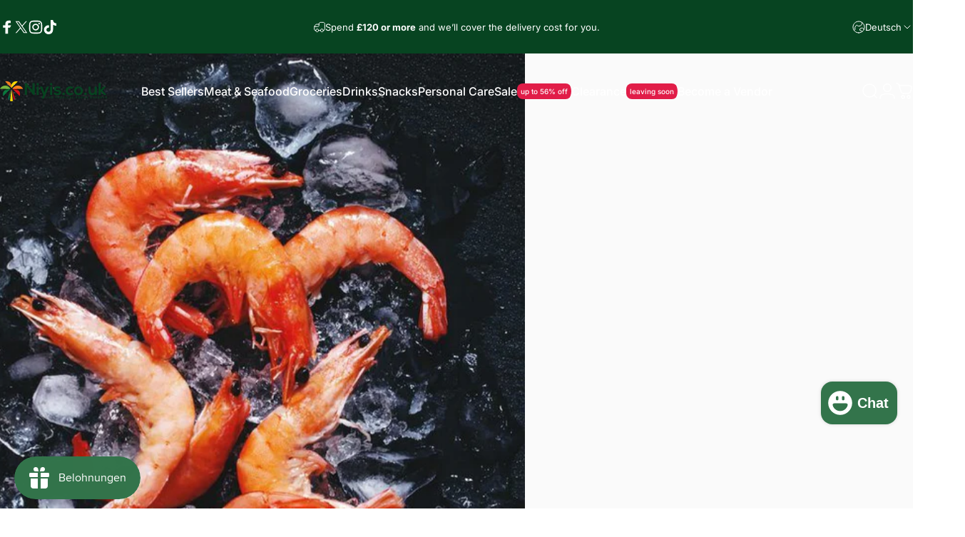

--- FILE ---
content_type: text/html; charset=utf-8
request_url: https://niyis.co.uk/de/blogs/news/10-benefits-and-uses-of-shrimp
body_size: 75384
content:
<!doctype html>
<html class="no-js" lang="de" dir="ltr">
<head>
  <meta charset="utf-8">
  <meta http-equiv="X-UA-Compatible" content="IE=edge,chrome=1">
  <meta name="viewport" content="width=device-width,initial-scale=1">
  <meta name="theme-color" content="#074421">
  <link rel="canonical" href="https://niyis.co.uk/de/blogs/news/10-benefits-and-uses-of-shrimp">
  <link rel="preconnect" href="https://cdn.shopify.com" crossorigin>
  <link rel="preconnect" href="https://fonts.shopifycdn.com" crossorigin>
  
  <link rel="dns-prefetch" href="https://ajax.googleapis.com">
  <link rel="dns-prefetch" href="https://maps.googleapis.com">
  <link rel="dns-prefetch" href="https://maps.gstatic.com">
  
<link rel="shortcut icon" href="//niyis.co.uk/cdn/shop/files/Logo-05.jpg?crop=center&height=32&v=1707341920&width=32" type="image/png" /><title>10 benefits and uses of shrimp &ndash; Niyis African Supermarket</title><meta name="description" content="Shrimp is high in protein, which means it&#39;s an excellent source of lean muscle-building fuel. It also contains a healthy dose of iron and selenium—both nutrients that help keep your heart healthy and your immune system strong."><meta property="og:site_name" content="Niyis African Supermarket">
<meta property="og:url" content="https://niyis.co.uk/de/blogs/news/10-benefits-and-uses-of-shrimp">
<meta property="og:title" content="10 benefits and uses of shrimp">
<meta property="og:type" content="article">
<meta property="og:description" content="
Shrimp is one of the most popular seafood in the world, known for its taste, texture, and easy preparation. Shrimp is one of those seafood you can use for diverse purposes and still keep it healthy. 
They are tender, sweet, and delicate which makes them cook quickly. Depending on your preference, you can either grill, fry, steam the shrimp or add to your recipe for extra effect as a good addition. 
The good thing about shrimps is that it has a mild flavour and pair well with stronger ingredients like lemon juice, garlic, or vinegar—but they aren't so bland that they'll be lost in whatever else you're making.
They are also easy on your wallet: they're more affordable than most other types of seafood (and often cheaper than chicken).
 
Types of Shrimp


White Shrimp

Royal Red Shrimp

Brown Shrimp

Rock Shrimp

Pink Shrimp

Tiger Shrimp

 
Uses of shrimp
1. They are used in a variety of recipes
Shrimp is a common ingredient in many recipes, including soups, salads, stir-fries, and rice dishes. Shrimp is also used as an appetizer or snack food. Many restaurants serve shrimp cocktails, which are served cold with a sauce made from mayonnaise, horseradish, lemon juice, and Worcestershire sauce. Shrimp can be cooked using various methods. The most common methods are boiling or frying.
 2. They are used to make gumbo
Shrimp is used to make gumbo, a stew made with onions, celery bell peppers, okra, tomatoes, and shrimp. Gumbo can be made with a variety of meats, including chicken or beef. It's also commonly served over rice.
 3. Shrimp cocktail is another popular dish
The shrimp cocktail is another popular dish. It's a type of appetizer that consists of shrimp served on ice in a glass or cup. The shrimp can be cooked with various sauces, including cocktail sauce. Shrimp cocktail has been around for centuries and is one of the most popular seafood dishes in America, making it an excellent choice for serving at parties or events where you need to serve lots of food quickly.
 5. They are eaten by humans but also by other animals such as squid and sea turtles
Shrimp is a popular food among humans and animals alike. Their taste and texture make them a sought-after ingredient in many dishes, but they are also an essential source of nutrition for many species.
Shrimp can be eaten by humans and other animals such as squid and sea turtles. Shrimp is an integral part of the diet of many marine animals that live in estuaries, lagoons, or shallow waters around the globe.
Also, these crustaceans have been found in the stomachs of many different marine animals, including whale sharks and humpback whales. In some cases, these animals may have accidentally swallowed the shrimp; for instance, when they were eating other prey, the smaller animal was caught in their mouths. However, other instances show that some animals actively prey on shrimp or use them as bait to attract larger prey.
 

Health benefits of shrimp 
1. Shrimp is a popular seafood option, but low in calories, making it a healthy choice.
2. Shrimp is high in protein, which means it's an excellent source of lean muscle-building fuel. It also contains a healthy dose of iron and selenium—both nutrients that help keep your heart healthy and your immune system strong.
3. Shrimp is low in fat because the shrimp itself contains little fat, and it's cooked in a way that removes even more of it. Shrimp are naturally low in fat because they're not mammals—they're crustaceans. Crustaceans have a much thinner exoskeleton than mammals do, which means that less energy is used to make it. This means that crustaceans generally have less energy to store fat than mammals do.
In addition, shrimp are usually cooked with just water and salt or with some butter or olive oil added at the end of cooking. This means that most of the excess fat from cooking gets drained off during preparation, so you only end up eating about 2 grams of fat per serving (about half an ounce).
4. Shrimp is a high source of vitamin B12, which is important for growth, cell reproduction, and helping to maintain the nervous system.
Vitamin B12 is only found in animal products, so if you're not eating meat or dairy, it's important to make sure you're getting enough B12 from other sources.
5. Omega-3 fatty acids are important for your health, and they're found in most seafood. Omega-3s help keep your heart healthy, reduce inflammation, and may also improve brain health.
.
Where to buy dried shrimp
 Dried shrimp is a versatile ingredient that can be used in a variety of recipes. It's great for adding flavour and texture to dishes and adding colour and nutrition.
Also, it is commonly used in Chinese cuisine. It has been used for centuries and is still very popular today. If you are looking for dried shrimp, this is the place.
Whether used as an ingredient in soups and stews or as a topping for salads, dried shrimp can add a unique flavour to your dishes. Here are some of the ways you can use dried shrimp:


Stir-fry

Seafood chowder

Stews and soups with potatoes

Shrimp paste (for flavouring)

Fried noodles

Fried rice

It is good to eat shrimp in moderation because of the health benefits and its low-fat source of protein.
There are also many delicious shrimp recipes that you can make at home.
 "><meta property="og:image" content="http://niyis.co.uk/cdn/shop/articles/How_to_Thaw_Frozen_Shrimp.jpg?v=1719784667">
  <meta property="og:image:secure_url" content="https://niyis.co.uk/cdn/shop/articles/How_to_Thaw_Frozen_Shrimp.jpg?v=1719784667">
  <meta property="og:image:width" content="640">
  <meta property="og:image:height" content="960"><meta name="twitter:site" content="@https://x.com/niyisuk">
<meta name="twitter:card" content="summary_large_image">
<meta name="twitter:title" content="10 benefits and uses of shrimp">
<meta name="twitter:description" content="
Shrimp is one of the most popular seafood in the world, known for its taste, texture, and easy preparation. Shrimp is one of those seafood you can use for diverse purposes and still keep it healthy. 
They are tender, sweet, and delicate which makes them cook quickly. Depending on your preference, you can either grill, fry, steam the shrimp or add to your recipe for extra effect as a good addition. 
The good thing about shrimps is that it has a mild flavour and pair well with stronger ingredients like lemon juice, garlic, or vinegar—but they aren't so bland that they'll be lost in whatever else you're making.
They are also easy on your wallet: they're more affordable than most other types of seafood (and often cheaper than chicken).
 
Types of Shrimp


White Shrimp

Royal Red Shrimp

Brown Shrimp

Rock Shrimp

Pink Shrimp

Tiger Shrimp

 
Uses of shrimp
1. They are used in a variety of recipes
Shrimp is a common ingredient in many recipes, including soups, salads, stir-fries, and rice dishes. Shrimp is also used as an appetizer or snack food. Many restaurants serve shrimp cocktails, which are served cold with a sauce made from mayonnaise, horseradish, lemon juice, and Worcestershire sauce. Shrimp can be cooked using various methods. The most common methods are boiling or frying.
 2. They are used to make gumbo
Shrimp is used to make gumbo, a stew made with onions, celery bell peppers, okra, tomatoes, and shrimp. Gumbo can be made with a variety of meats, including chicken or beef. It's also commonly served over rice.
 3. Shrimp cocktail is another popular dish
The shrimp cocktail is another popular dish. It's a type of appetizer that consists of shrimp served on ice in a glass or cup. The shrimp can be cooked with various sauces, including cocktail sauce. Shrimp cocktail has been around for centuries and is one of the most popular seafood dishes in America, making it an excellent choice for serving at parties or events where you need to serve lots of food quickly.
 5. They are eaten by humans but also by other animals such as squid and sea turtles
Shrimp is a popular food among humans and animals alike. Their taste and texture make them a sought-after ingredient in many dishes, but they are also an essential source of nutrition for many species.
Shrimp can be eaten by humans and other animals such as squid and sea turtles. Shrimp is an integral part of the diet of many marine animals that live in estuaries, lagoons, or shallow waters around the globe.
Also, these crustaceans have been found in the stomachs of many different marine animals, including whale sharks and humpback whales. In some cases, these animals may have accidentally swallowed the shrimp; for instance, when they were eating other prey, the smaller animal was caught in their mouths. However, other instances show that some animals actively prey on shrimp or use them as bait to attract larger prey.
 

Health benefits of shrimp 
1. Shrimp is a popular seafood option, but low in calories, making it a healthy choice.
2. Shrimp is high in protein, which means it's an excellent source of lean muscle-building fuel. It also contains a healthy dose of iron and selenium—both nutrients that help keep your heart healthy and your immune system strong.
3. Shrimp is low in fat because the shrimp itself contains little fat, and it's cooked in a way that removes even more of it. Shrimp are naturally low in fat because they're not mammals—they're crustaceans. Crustaceans have a much thinner exoskeleton than mammals do, which means that less energy is used to make it. This means that crustaceans generally have less energy to store fat than mammals do.
In addition, shrimp are usually cooked with just water and salt or with some butter or olive oil added at the end of cooking. This means that most of the excess fat from cooking gets drained off during preparation, so you only end up eating about 2 grams of fat per serving (about half an ounce).
4. Shrimp is a high source of vitamin B12, which is important for growth, cell reproduction, and helping to maintain the nervous system.
Vitamin B12 is only found in animal products, so if you're not eating meat or dairy, it's important to make sure you're getting enough B12 from other sources.
5. Omega-3 fatty acids are important for your health, and they're found in most seafood. Omega-3s help keep your heart healthy, reduce inflammation, and may also improve brain health.
.
Where to buy dried shrimp
 Dried shrimp is a versatile ingredient that can be used in a variety of recipes. It's great for adding flavour and texture to dishes and adding colour and nutrition.
Also, it is commonly used in Chinese cuisine. It has been used for centuries and is still very popular today. If you are looking for dried shrimp, this is the place.
Whether used as an ingredient in soups and stews or as a topping for salads, dried shrimp can add a unique flavour to your dishes. Here are some of the ways you can use dried shrimp:


Stir-fry

Seafood chowder

Stews and soups with potatoes

Shrimp paste (for flavouring)

Fried noodles

Fried rice

It is good to eat shrimp in moderation because of the health benefits and its low-fat source of protein.
There are also many delicious shrimp recipes that you can make at home.
 ">
<style>@font-face {
  font-family: Inter;
  font-weight: 700;
  font-style: normal;
  font-display: swap;
  src: url("//niyis.co.uk/cdn/fonts/inter/inter_n7.02711e6b374660cfc7915d1afc1c204e633421e4.woff2") format("woff2"),
       url("//niyis.co.uk/cdn/fonts/inter/inter_n7.6dab87426f6b8813070abd79972ceaf2f8d3b012.woff") format("woff");
}
@font-face {
  font-family: Inter;
  font-weight: 500;
  font-style: normal;
  font-display: swap;
  src: url("//niyis.co.uk/cdn/fonts/inter/inter_n5.d7101d5e168594dd06f56f290dd759fba5431d97.woff2") format("woff2"),
       url("//niyis.co.uk/cdn/fonts/inter/inter_n5.5332a76bbd27da00474c136abb1ca3cbbf259068.woff") format("woff");
}
@font-face {
  font-family: Inter;
  font-weight: 700;
  font-style: normal;
  font-display: swap;
  src: url("//niyis.co.uk/cdn/fonts/inter/inter_n7.02711e6b374660cfc7915d1afc1c204e633421e4.woff2") format("woff2"),
       url("//niyis.co.uk/cdn/fonts/inter/inter_n7.6dab87426f6b8813070abd79972ceaf2f8d3b012.woff") format("woff");
}
@font-face {
  font-family: Inter;
  font-weight: 400;
  font-style: normal;
  font-display: swap;
  src: url("//niyis.co.uk/cdn/fonts/inter/inter_n4.b2a3f24c19b4de56e8871f609e73ca7f6d2e2bb9.woff2") format("woff2"),
       url("//niyis.co.uk/cdn/fonts/inter/inter_n4.af8052d517e0c9ffac7b814872cecc27ae1fa132.woff") format("woff");
}
@font-face {
  font-family: Inter;
  font-weight: 700;
  font-style: normal;
  font-display: swap;
  src: url("//niyis.co.uk/cdn/fonts/inter/inter_n7.02711e6b374660cfc7915d1afc1c204e633421e4.woff2") format("woff2"),
       url("//niyis.co.uk/cdn/fonts/inter/inter_n7.6dab87426f6b8813070abd79972ceaf2f8d3b012.woff") format("woff");
}
@font-face {
  font-family: Inter;
  font-weight: 400;
  font-style: italic;
  font-display: swap;
  src: url("//niyis.co.uk/cdn/fonts/inter/inter_i4.feae1981dda792ab80d117249d9c7e0f1017e5b3.woff2") format("woff2"),
       url("//niyis.co.uk/cdn/fonts/inter/inter_i4.62773b7113d5e5f02c71486623cf828884c85c6e.woff") format("woff");
}
@font-face {
  font-family: Inter;
  font-weight: 700;
  font-style: italic;
  font-display: swap;
  src: url("//niyis.co.uk/cdn/fonts/inter/inter_i7.b377bcd4cc0f160622a22d638ae7e2cd9b86ea4c.woff2") format("woff2"),
       url("//niyis.co.uk/cdn/fonts/inter/inter_i7.7c69a6a34e3bb44fcf6f975857e13b9a9b25beb4.woff") format("woff");
}
:root {
    /*! General */
    --color-base-text: 23 23 23;
    --color-base-highlight: 255 221 191;
    --color-base-background: 255 255 255;
    --color-base-button: 7 68 33;
    --color-base-button-gradient: #074421;
    --color-base-button-text: 255 255 255;
    --color-keyboard-focus: 11 97 205;
    --color-shadow: 168 232 226;
    --color-price: 7 68 33;
    --color-sale-price: 225 29 72;
    --color-sale-tag: 225 29 72;
    --color-sale-tag-text: 255 255 255;
    --color-rating: 245 158 11;
    --color-placeholder: 250 250 250;
    --color-success-text: 77 124 15;
    --color-success-background: 247 254 231;
    --color-error-text: 190 18 60;
    --color-error-background: 255 241 242;
    --color-info-text: 180 83 9;
    --color-info-background: 255 251 235;
    
    /*! Menu and drawers */
    --color-drawer-text: 23 23 23;
    --color-drawer-background: 255 255 255;
    --color-drawer-button-background: 7 68 33;
    --color-drawer-button-gradient: #074421;
    --color-drawer-button-text: 255 255 255;
    --color-drawer-overlay: 23 23 23;

    /*! Product card */
    --card-radius: var(--rounded-card);
    --card-border-width: 0.0rem;
    --card-border-opacity: 0.0;
    --card-shadow-opacity: 0.1;
    --card-shadow-horizontal-offset: 0.0rem;
    --card-shadow-vertical-offset: 0.0rem;

    /*! Buttons */
    --buttons-radius: var(--rounded-button);
    --buttons-border-width: 2px;
    --buttons-border-opacity: 1.0;
    --buttons-shadow-opacity: 0.0;
    --buttons-shadow-horizontal-offset: 0px;
    --buttons-shadow-vertical-offset: 0px;

    /*! Inputs */
    --inputs-radius: var(--rounded-input);
    --inputs-border-width: 0px;
    --inputs-border-opacity: 0.65;

    /*! Spacing */
    --sp-0d5: 0.125rem;
    --sp-1: 0.25rem;
    --sp-1d5: 0.375rem;
    --sp-2: 0.5rem;
    --sp-2d5: 0.625rem;
    --sp-3: 0.75rem;
    --sp-3d5: 0.875rem;
    --sp-4: 1rem;
    --sp-4d5: 1.125rem;
    --sp-5: 1.25rem;
    --sp-5d5: 1.375rem;
    --sp-6: 1.5rem;
    --sp-6d5: 1.625rem;
    --sp-7: 1.75rem;
    --sp-7d5: 1.875rem;
    --sp-8: 2rem;
    --sp-8d5: 2.125rem;
    --sp-9: 2.25rem;
    --sp-9d5: 2.375rem;
    --sp-10: 2.5rem;
    --sp-10d5: 2.625rem;
    --sp-11: 2.75rem;
    --sp-12: 3rem;
    --sp-13: 3.25rem;
    --sp-14: 3.5rem;
    --sp-15: 3.875rem;
    --sp-16: 4rem;
    --sp-18: 4.5rem;
    --sp-20: 5rem;
    --sp-23: 5.625rem;
    --sp-24: 6rem;
    --sp-28: 7rem;
    --sp-32: 8rem;
    --sp-36: 9rem;
    --sp-40: 10rem;
    --sp-44: 11rem;
    --sp-48: 12rem;
    --sp-52: 13rem;
    --sp-56: 14rem;
    --sp-60: 15rem;
    --sp-64: 16rem;
    --sp-68: 17rem;
    --sp-72: 18rem;
    --sp-80: 20rem;
    --sp-96: 24rem;
    --sp-100: 32rem;

    /*! Font family */
    --font-heading-family: Inter, sans-serif;
    --font-heading-style: normal;
    --font-heading-weight: 700;
    --font-heading-line-height: 1;
    --font-heading-letter-spacing: -0.03em;
    

    --font-body-family: Inter, sans-serif;
    --font-body-style: normal;
    --font-body-weight: 400;
    --font-body-line-height: 1.2;
    --font-body-letter-spacing: 0.0em;

    --font-navigation-family: var(--font-body-family);
    --font-navigation-size: clamp(0.875rem, 0.748rem + 0.3174vw, 1.125rem);
    

    --font-button-family: var(--font-body-family);
    --font-button-size: clamp(0.875rem, 0.8115rem + 0.1587vw, 1.0rem);
    

    --font-product-family: var(--font-body-family);
    --font-product-size: clamp(1.0rem, 0.873rem + 0.3175vw, 1.25rem);
    

    /*! Font size */
    --text-3xs: 0.625rem;
    --text-2xs: 0.6875rem;
    --text-xs: 0.75rem;
    --text-2sm: 0.8125rem;
    --text-sm: 0.875rem;
    --text-base: 1.0rem;
    --text-lg: 1.125rem;
    --text-xl: 1.25rem;
    --text-2xl: 1.5rem;
    --text-3xl: 1.875rem;
    --text-4xl: 2.25rem;
    --text-5xl: 3.0rem;
    --text-6xl: 3.75rem;
    --text-7xl: 4.5rem;
    --text-8xl: 6.0rem;

    /*! Layout */
    --page-width: 1900px;
    --gap-padding: clamp(var(--sp-5), 2.526vw, var(--sp-12));
    --grid-gap: clamp(40px, 20vw, 60px);
    --page-padding: var(--sp-5);
    --page-container: min(calc(100vw - var(--scrollbar-width, 0px) - var(--page-padding) * 2), var(--page-width));
    --rounded-button: 3.75rem;
    --rounded-input: 0.75rem;
    --rounded-card: clamp(var(--sp-2d5), 1.053vw, var(--sp-5));
    --rounded-block: clamp(var(--sp-2d5), 1.053vw, var(--sp-5));

    /*! Other */
    --icon-weight: 1.5px;
  }

  @media screen and (min-width: 1024px) {
    :root {
      --page-padding: var(--sp-9);
    }
  }

  @media screen and (min-width: 1280px) {
    :root {
      --gap-padding: var(--sp-12);
      --page-padding: var(--sp-12);
      --page-container: min(calc(100vw - var(--scrollbar-width, 0px) - var(--page-padding) * 2), max(var(--page-width), 1280px));
    }
  }

  @media screen and (min-width: 1536px) {
    :root {
      --page-padding: max(var(--sp-12), 50vw - var(--scrollbar-width, 0px)/2 - var(--page-width)/2);
    }
  }
</style>
  <link rel="preload" as="font" href="//niyis.co.uk/cdn/fonts/inter/inter_n4.b2a3f24c19b4de56e8871f609e73ca7f6d2e2bb9.woff2" type="font/woff2" crossorigin>
  

  <link rel="preload" as="font" href="//niyis.co.uk/cdn/fonts/inter/inter_n7.02711e6b374660cfc7915d1afc1c204e633421e4.woff2" type="font/woff2" crossorigin>
  
<link href="//niyis.co.uk/cdn/shop/t/28/assets/theme.css?v=24492219413562240901732484187" rel="stylesheet" type="text/css" media="all" /><link rel="stylesheet" href="//niyis.co.uk/cdn/shop/t/28/assets/apps.css?v=155754260707641237201732484187" media="print" fetchpriority="low" onload="this.media='all'">

  <script>window.performance && window.performance.mark && window.performance.mark('shopify.content_for_header.start');</script><meta name="facebook-domain-verification" content="tuh3pv2jepe7s8320c7mzsvd9ljrkf">
<meta name="google-site-verification" content="3njOgEKpd0FLoQjcuPwhwiVtc3CaWE8Ofi4itL5NGSE">
<meta id="shopify-digital-wallet" name="shopify-digital-wallet" content="/80749035848/digital_wallets/dialog">
<meta name="shopify-checkout-api-token" content="38620d40f7e132e690e9cead49fa9341">
<meta id="in-context-paypal-metadata" data-shop-id="80749035848" data-venmo-supported="false" data-environment="production" data-locale="de_DE" data-paypal-v4="true" data-currency="GBP">
<link rel="alternate" type="application/atom+xml" title="Feed" href="/de/blogs/news.atom" />
<link rel="alternate" hreflang="x-default" href="https://niyis.co.uk/blogs/news/10-benefits-and-uses-of-shrimp">
<link rel="alternate" hreflang="en" href="https://niyis.co.uk/blogs/news/10-benefits-and-uses-of-shrimp">
<link rel="alternate" hreflang="de" href="https://niyis.co.uk/de/blogs/news/10-benefits-and-uses-of-shrimp">
<link rel="alternate" hreflang="es" href="https://niyis.co.uk/es/blogs/news/10-benefits-and-uses-of-shrimp">
<script async="async" src="/checkouts/internal/preloads.js?locale=de-GB"></script>
<link rel="preconnect" href="https://shop.app" crossorigin="anonymous">
<script async="async" src="https://shop.app/checkouts/internal/preloads.js?locale=de-GB&shop_id=80749035848" crossorigin="anonymous"></script>
<script id="apple-pay-shop-capabilities" type="application/json">{"shopId":80749035848,"countryCode":"GB","currencyCode":"GBP","merchantCapabilities":["supports3DS"],"merchantId":"gid:\/\/shopify\/Shop\/80749035848","merchantName":"Niyis African Supermarket","requiredBillingContactFields":["postalAddress","email","phone"],"requiredShippingContactFields":["postalAddress","email","phone"],"shippingType":"shipping","supportedNetworks":["visa","maestro","masterCard","amex","discover","elo"],"total":{"type":"pending","label":"Niyis African Supermarket","amount":"1.00"},"shopifyPaymentsEnabled":true,"supportsSubscriptions":true}</script>
<script id="shopify-features" type="application/json">{"accessToken":"38620d40f7e132e690e9cead49fa9341","betas":["rich-media-storefront-analytics"],"domain":"niyis.co.uk","predictiveSearch":true,"shopId":80749035848,"locale":"de"}</script>
<script>var Shopify = Shopify || {};
Shopify.shop = "3dd7ce-3.myshopify.com";
Shopify.locale = "de";
Shopify.currency = {"active":"GBP","rate":"1.0"};
Shopify.country = "GB";
Shopify.theme = {"name":"Concept | optimized","id":167534494024,"schema_name":"Concept","schema_version":"2.1.1","theme_store_id":2412,"role":"main"};
Shopify.theme.handle = "null";
Shopify.theme.style = {"id":null,"handle":null};
Shopify.cdnHost = "niyis.co.uk/cdn";
Shopify.routes = Shopify.routes || {};
Shopify.routes.root = "/de/";</script>
<script type="module">!function(o){(o.Shopify=o.Shopify||{}).modules=!0}(window);</script>
<script>!function(o){function n(){var o=[];function n(){o.push(Array.prototype.slice.apply(arguments))}return n.q=o,n}var t=o.Shopify=o.Shopify||{};t.loadFeatures=n(),t.autoloadFeatures=n()}(window);</script>
<script>
  window.ShopifyPay = window.ShopifyPay || {};
  window.ShopifyPay.apiHost = "shop.app\/pay";
  window.ShopifyPay.redirectState = null;
</script>
<script id="shop-js-analytics" type="application/json">{"pageType":"article"}</script>
<script defer="defer" async type="module" src="//niyis.co.uk/cdn/shopifycloud/shop-js/modules/v2/client.init-shop-cart-sync_D96QZrIF.de.esm.js"></script>
<script defer="defer" async type="module" src="//niyis.co.uk/cdn/shopifycloud/shop-js/modules/v2/chunk.common_SV6uigsF.esm.js"></script>
<script type="module">
  await import("//niyis.co.uk/cdn/shopifycloud/shop-js/modules/v2/client.init-shop-cart-sync_D96QZrIF.de.esm.js");
await import("//niyis.co.uk/cdn/shopifycloud/shop-js/modules/v2/chunk.common_SV6uigsF.esm.js");

  window.Shopify.SignInWithShop?.initShopCartSync?.({"fedCMEnabled":true,"windoidEnabled":true});

</script>
<script>
  window.Shopify = window.Shopify || {};
  if (!window.Shopify.featureAssets) window.Shopify.featureAssets = {};
  window.Shopify.featureAssets['shop-js'] = {"shop-cart-sync":["modules/v2/client.shop-cart-sync_D9v5EJ5H.de.esm.js","modules/v2/chunk.common_SV6uigsF.esm.js"],"init-fed-cm":["modules/v2/client.init-fed-cm_DlbV7VrN.de.esm.js","modules/v2/chunk.common_SV6uigsF.esm.js"],"shop-button":["modules/v2/client.shop-button_7yN-YEo8.de.esm.js","modules/v2/chunk.common_SV6uigsF.esm.js"],"shop-cash-offers":["modules/v2/client.shop-cash-offers_CZ39C1VE.de.esm.js","modules/v2/chunk.common_SV6uigsF.esm.js","modules/v2/chunk.modal_CqlMJe-n.esm.js"],"init-windoid":["modules/v2/client.init-windoid_CPAVU_59.de.esm.js","modules/v2/chunk.common_SV6uigsF.esm.js"],"init-shop-email-lookup-coordinator":["modules/v2/client.init-shop-email-lookup-coordinator_BE78sutm.de.esm.js","modules/v2/chunk.common_SV6uigsF.esm.js"],"shop-toast-manager":["modules/v2/client.shop-toast-manager_Dc8Kqo2D.de.esm.js","modules/v2/chunk.common_SV6uigsF.esm.js"],"shop-login-button":["modules/v2/client.shop-login-button_CdH6DD4B.de.esm.js","modules/v2/chunk.common_SV6uigsF.esm.js","modules/v2/chunk.modal_CqlMJe-n.esm.js"],"avatar":["modules/v2/client.avatar_BTnouDA3.de.esm.js"],"pay-button":["modules/v2/client.pay-button_BaMaWndh.de.esm.js","modules/v2/chunk.common_SV6uigsF.esm.js"],"init-shop-cart-sync":["modules/v2/client.init-shop-cart-sync_D96QZrIF.de.esm.js","modules/v2/chunk.common_SV6uigsF.esm.js"],"init-customer-accounts":["modules/v2/client.init-customer-accounts_DPOSv1Vm.de.esm.js","modules/v2/client.shop-login-button_CdH6DD4B.de.esm.js","modules/v2/chunk.common_SV6uigsF.esm.js","modules/v2/chunk.modal_CqlMJe-n.esm.js"],"init-shop-for-new-customer-accounts":["modules/v2/client.init-shop-for-new-customer-accounts_CQXgmjbo.de.esm.js","modules/v2/client.shop-login-button_CdH6DD4B.de.esm.js","modules/v2/chunk.common_SV6uigsF.esm.js","modules/v2/chunk.modal_CqlMJe-n.esm.js"],"init-customer-accounts-sign-up":["modules/v2/client.init-customer-accounts-sign-up_BxD8dlgd.de.esm.js","modules/v2/client.shop-login-button_CdH6DD4B.de.esm.js","modules/v2/chunk.common_SV6uigsF.esm.js","modules/v2/chunk.modal_CqlMJe-n.esm.js"],"checkout-modal":["modules/v2/client.checkout-modal_CKh-sfKU.de.esm.js","modules/v2/chunk.common_SV6uigsF.esm.js","modules/v2/chunk.modal_CqlMJe-n.esm.js"],"shop-follow-button":["modules/v2/client.shop-follow-button_CTvrvDxo.de.esm.js","modules/v2/chunk.common_SV6uigsF.esm.js","modules/v2/chunk.modal_CqlMJe-n.esm.js"],"lead-capture":["modules/v2/client.lead-capture_CuieyBjh.de.esm.js","modules/v2/chunk.common_SV6uigsF.esm.js","modules/v2/chunk.modal_CqlMJe-n.esm.js"],"shop-login":["modules/v2/client.shop-login_D_5Nijtq.de.esm.js","modules/v2/chunk.common_SV6uigsF.esm.js","modules/v2/chunk.modal_CqlMJe-n.esm.js"],"payment-terms":["modules/v2/client.payment-terms_B0kyqrWX.de.esm.js","modules/v2/chunk.common_SV6uigsF.esm.js","modules/v2/chunk.modal_CqlMJe-n.esm.js"]};
</script>
<script>(function() {
  var isLoaded = false;
  function asyncLoad() {
    if (isLoaded) return;
    isLoaded = true;
    var urls = ["https:\/\/static.klaviyo.com\/onsite\/js\/klaviyo.js?company_id=XKkKCE\u0026shop=3dd7ce-3.myshopify.com","https:\/\/googlereview.gropulse.com\/get_widget?shop=3dd7ce-3.myshopify.com","https:\/\/cdn-spurit.com\/all-apps\/checker-p.js?app_id=11\u0026shop=3dd7ce-3.myshopify.com","https:\/\/omnisnippet1.com\/platforms\/shopify.js?source=scriptTag\u0026v=2025-10-09T04\u0026shop=3dd7ce-3.myshopify.com"];
    for (var i = 0; i < urls.length; i++) {
      var s = document.createElement('script');
      s.type = 'text/javascript';
      s.async = true;
      s.src = urls[i];
      var x = document.getElementsByTagName('script')[0];
      x.parentNode.insertBefore(s, x);
    }
  };
  if(window.attachEvent) {
    window.attachEvent('onload', asyncLoad);
  } else {
    window.addEventListener('load', asyncLoad, false);
  }
})();</script>
<script id="__st">var __st={"a":80749035848,"offset":0,"reqid":"90be5012-becd-4ebb-bacc-220413bea53f-1768425845","pageurl":"niyis.co.uk\/de\/blogs\/news\/10-benefits-and-uses-of-shrimp","s":"articles-608882983240","u":"ef6d1ac8b7f9","p":"article","rtyp":"article","rid":608882983240};</script>
<script>window.ShopifyPaypalV4VisibilityTracking = true;</script>
<script id="captcha-bootstrap">!function(){'use strict';const t='contact',e='account',n='new_comment',o=[[t,t],['blogs',n],['comments',n],[t,'customer']],c=[[e,'customer_login'],[e,'guest_login'],[e,'recover_customer_password'],[e,'create_customer']],r=t=>t.map((([t,e])=>`form[action*='/${t}']:not([data-nocaptcha='true']) input[name='form_type'][value='${e}']`)).join(','),a=t=>()=>t?[...document.querySelectorAll(t)].map((t=>t.form)):[];function s(){const t=[...o],e=r(t);return a(e)}const i='password',u='form_key',d=['recaptcha-v3-token','g-recaptcha-response','h-captcha-response',i],f=()=>{try{return window.sessionStorage}catch{return}},m='__shopify_v',_=t=>t.elements[u];function p(t,e,n=!1){try{const o=window.sessionStorage,c=JSON.parse(o.getItem(e)),{data:r}=function(t){const{data:e,action:n}=t;return t[m]||n?{data:e,action:n}:{data:t,action:n}}(c);for(const[e,n]of Object.entries(r))t.elements[e]&&(t.elements[e].value=n);n&&o.removeItem(e)}catch(o){console.error('form repopulation failed',{error:o})}}const l='form_type',E='cptcha';function T(t){t.dataset[E]=!0}const w=window,h=w.document,L='Shopify',v='ce_forms',y='captcha';let A=!1;((t,e)=>{const n=(g='f06e6c50-85a8-45c8-87d0-21a2b65856fe',I='https://cdn.shopify.com/shopifycloud/storefront-forms-hcaptcha/ce_storefront_forms_captcha_hcaptcha.v1.5.2.iife.js',D={infoText:'Durch hCaptcha geschützt',privacyText:'Datenschutz',termsText:'Allgemeine Geschäftsbedingungen'},(t,e,n)=>{const o=w[L][v],c=o.bindForm;if(c)return c(t,g,e,D).then(n);var r;o.q.push([[t,g,e,D],n]),r=I,A||(h.body.append(Object.assign(h.createElement('script'),{id:'captcha-provider',async:!0,src:r})),A=!0)});var g,I,D;w[L]=w[L]||{},w[L][v]=w[L][v]||{},w[L][v].q=[],w[L][y]=w[L][y]||{},w[L][y].protect=function(t,e){n(t,void 0,e),T(t)},Object.freeze(w[L][y]),function(t,e,n,w,h,L){const[v,y,A,g]=function(t,e,n){const i=e?o:[],u=t?c:[],d=[...i,...u],f=r(d),m=r(i),_=r(d.filter((([t,e])=>n.includes(e))));return[a(f),a(m),a(_),s()]}(w,h,L),I=t=>{const e=t.target;return e instanceof HTMLFormElement?e:e&&e.form},D=t=>v().includes(t);t.addEventListener('submit',(t=>{const e=I(t);if(!e)return;const n=D(e)&&!e.dataset.hcaptchaBound&&!e.dataset.recaptchaBound,o=_(e),c=g().includes(e)&&(!o||!o.value);(n||c)&&t.preventDefault(),c&&!n&&(function(t){try{if(!f())return;!function(t){const e=f();if(!e)return;const n=_(t);if(!n)return;const o=n.value;o&&e.removeItem(o)}(t);const e=Array.from(Array(32),(()=>Math.random().toString(36)[2])).join('');!function(t,e){_(t)||t.append(Object.assign(document.createElement('input'),{type:'hidden',name:u})),t.elements[u].value=e}(t,e),function(t,e){const n=f();if(!n)return;const o=[...t.querySelectorAll(`input[type='${i}']`)].map((({name:t})=>t)),c=[...d,...o],r={};for(const[a,s]of new FormData(t).entries())c.includes(a)||(r[a]=s);n.setItem(e,JSON.stringify({[m]:1,action:t.action,data:r}))}(t,e)}catch(e){console.error('failed to persist form',e)}}(e),e.submit())}));const S=(t,e)=>{t&&!t.dataset[E]&&(n(t,e.some((e=>e===t))),T(t))};for(const o of['focusin','change'])t.addEventListener(o,(t=>{const e=I(t);D(e)&&S(e,y())}));const B=e.get('form_key'),M=e.get(l),P=B&&M;t.addEventListener('DOMContentLoaded',(()=>{const t=y();if(P)for(const e of t)e.elements[l].value===M&&p(e,B);[...new Set([...A(),...v().filter((t=>'true'===t.dataset.shopifyCaptcha))])].forEach((e=>S(e,t)))}))}(h,new URLSearchParams(w.location.search),n,t,e,['guest_login'])})(!0,!0)}();</script>
<script integrity="sha256-4kQ18oKyAcykRKYeNunJcIwy7WH5gtpwJnB7kiuLZ1E=" data-source-attribution="shopify.loadfeatures" defer="defer" src="//niyis.co.uk/cdn/shopifycloud/storefront/assets/storefront/load_feature-a0a9edcb.js" crossorigin="anonymous"></script>
<script crossorigin="anonymous" defer="defer" src="//niyis.co.uk/cdn/shopifycloud/storefront/assets/shopify_pay/storefront-65b4c6d7.js?v=20250812"></script>
<script data-source-attribution="shopify.dynamic_checkout.dynamic.init">var Shopify=Shopify||{};Shopify.PaymentButton=Shopify.PaymentButton||{isStorefrontPortableWallets:!0,init:function(){window.Shopify.PaymentButton.init=function(){};var t=document.createElement("script");t.src="https://niyis.co.uk/cdn/shopifycloud/portable-wallets/latest/portable-wallets.de.js",t.type="module",document.head.appendChild(t)}};
</script>
<script data-source-attribution="shopify.dynamic_checkout.buyer_consent">
  function portableWalletsHideBuyerConsent(e){var t=document.getElementById("shopify-buyer-consent"),n=document.getElementById("shopify-subscription-policy-button");t&&n&&(t.classList.add("hidden"),t.setAttribute("aria-hidden","true"),n.removeEventListener("click",e))}function portableWalletsShowBuyerConsent(e){var t=document.getElementById("shopify-buyer-consent"),n=document.getElementById("shopify-subscription-policy-button");t&&n&&(t.classList.remove("hidden"),t.removeAttribute("aria-hidden"),n.addEventListener("click",e))}window.Shopify?.PaymentButton&&(window.Shopify.PaymentButton.hideBuyerConsent=portableWalletsHideBuyerConsent,window.Shopify.PaymentButton.showBuyerConsent=portableWalletsShowBuyerConsent);
</script>
<script data-source-attribution="shopify.dynamic_checkout.cart.bootstrap">document.addEventListener("DOMContentLoaded",(function(){function t(){return document.querySelector("shopify-accelerated-checkout-cart, shopify-accelerated-checkout")}if(t())Shopify.PaymentButton.init();else{new MutationObserver((function(e,n){t()&&(Shopify.PaymentButton.init(),n.disconnect())})).observe(document.body,{childList:!0,subtree:!0})}}));
</script>
<link id="shopify-accelerated-checkout-styles" rel="stylesheet" media="screen" href="https://niyis.co.uk/cdn/shopifycloud/portable-wallets/latest/accelerated-checkout-backwards-compat.css" crossorigin="anonymous">
<style id="shopify-accelerated-checkout-cart">
        #shopify-buyer-consent {
  margin-top: 1em;
  display: inline-block;
  width: 100%;
}

#shopify-buyer-consent.hidden {
  display: none;
}

#shopify-subscription-policy-button {
  background: none;
  border: none;
  padding: 0;
  text-decoration: underline;
  font-size: inherit;
  cursor: pointer;
}

#shopify-subscription-policy-button::before {
  box-shadow: none;
}

      </style>

<script>window.performance && window.performance.mark && window.performance.mark('shopify.content_for_header.end');</script>

  <script src="//niyis.co.uk/cdn/shop/t/28/assets/vendor.js?v=169599425471746764341732484187" defer="defer"></script>
  <script src="//niyis.co.uk/cdn/shop/t/28/assets/theme.js?v=59524088897036028331732484187" defer="defer"></script><script>
  document.documentElement.classList.replace('no-js', 'js');

  window.theme = window.theme || {};
  theme.routes = {
    shop_url: 'https://niyis.co.uk',
    root_url: '/de',
    cart_url: '/de/cart',
    cart_add_url: '/de/cart/add',
    cart_change_url: '/de/cart/change',
    cart_update_url: '/de/cart/update',
    search_url: '/de/search',
    predictive_search_url: '/de/search/suggest',
  };

  theme.variantStrings = {
    preOrder: "Vorbestellung",
    addToCart: "In den Einkaufswagen legen",
    soldOut: "Ausverkauft",
    unavailable: "Nicht verfügbar",
    addToBundle: "Zum Bundle hinzufügen",
    backInStock: "Benachrichtigen Sie mich, wenn es verfügbar ist",
  };

  theme.shippingCalculatorStrings = {
    error: "Beim Abrufen der Versandtarife sind ein oder mehrere Fehler aufgetreten:",
    notFound: "Wir liefern leider nicht an Ihre Adresse.",
    oneResult: "Es gibt nur einen Versandtarif für Ihre Adresse:",
    multipleResults: "Es gibt mehrere Versandtarife für Ihre Adresse:",
  };

  theme.recipientFormStrings = {
    expanded: "Formular für den Empfänger des Geschenkgutscheins erweitert",
    collapsed: "Formular für den Empfänger des Geschenkgutscheins minimiert",
  };

  theme.quickOrderListStrings = {
    itemsAdded: "[quantity] Artikel hinzugefügt",
    itemAdded: "[quantity] Artikel hinzugefügt",
    itemsRemoved: "[quantity] Artikel entfernt",
    itemRemoved: "[quantity] Artikel entfernt",
    viewCart: "Warenkorb ansehen",
    each: "[money]\/Stück",
    minError: "Dieser Artikel hat ein Minimum von [min]",
    maxError: "Dieser Artikel hat ein Maximum von [max]",
    stepError: "Du kannst diesen Artikel nur in Abstufungen von [step] hinzufügen.",
  };

  theme.dateStrings = {
    d: "T",
    day: "Tag",
    days: "Tage",
    h: "S",
    hour: "Stunde",
    hours: "Stunden",
    m: "M",
    minute: "Minute",
    minutes: "Minuten",
    s: "S",
    second: "Sekunde",
    seconds: "Sekunden",
  };

  theme.strings = {
    recentlyViewedEmpty: "Ihre zuletzt angesehenen Produkte sind leer.",
    close: "Schließen",
    next: "Vorwärts",
    previous: "Zurück",
    qrImageAlt: "QR-Code – Scannen, um Geschenkgutschein einzulösen"
  };
  theme.settings = {
    moneyFormat: "£{{amount}}",
    moneyWithCurrencyFormat: "£{{amount}} GBP",
    currencyCodeEnabled: false,
    cartType: "drawer",
    isCartTemplate: false,
    pswpModule: "\/\/niyis.co.uk\/cdn\/shop\/t\/28\/assets\/photoswipe.min.js?v=41760041872977459911732484187",
    themeName: 'Concept',
    themeVersion: '2.1.1',
    agencyId: ''
  };</script>
<!-- BEGIN app block: shopify://apps/microsoft-clarity/blocks/clarity_js/31c3d126-8116-4b4a-8ba1-baeda7c4aeea -->
<script type="text/javascript">
  (function (c, l, a, r, i, t, y) {
    c[a] = c[a] || function () { (c[a].q = c[a].q || []).push(arguments); };
    t = l.createElement(r); t.async = 1; t.src = "https://www.clarity.ms/tag/" + i + "?ref=shopify";
    y = l.getElementsByTagName(r)[0]; y.parentNode.insertBefore(t, y);

    c.Shopify.loadFeatures([{ name: "consent-tracking-api", version: "0.1" }], error => {
      if (error) {
        console.error("Error loading Shopify features:", error);
        return;
      }

      c[a]('consentv2', {
        ad_Storage: c.Shopify.customerPrivacy.marketingAllowed() ? "granted" : "denied",
        analytics_Storage: c.Shopify.customerPrivacy.analyticsProcessingAllowed() ? "granted" : "denied",
      });
    });

    l.addEventListener("visitorConsentCollected", function (e) {
      c[a]('consentv2', {
        ad_Storage: e.detail.marketingAllowed ? "granted" : "denied",
        analytics_Storage: e.detail.analyticsAllowed ? "granted" : "denied",
      });
    });
  })(window, document, "clarity", "script", "sle64j6c5c");
</script>



<!-- END app block --><!-- BEGIN app block: shopify://apps/autocart/blocks/autocart/aac12e90-e97d-4173-bb1b-0facfcf7d6e4 --><script>
  
  

  window.autoCartConfig = {
    metaobjects: [{"active":true,"debug":false,"discount":{"message":"GIFT","value":"100","pressedButton":"percentage","active":false,"variant":"automatic"},"hidden_attribute":{"_autocart":true,"_filters":"[]"},"keep":true,"products":{"reload":true,"sellingPlan":null,"removeOthers":false,"selectedProductVariant":"automatic","singleProductVariantQuantity":"1","parameters":{"pT":[],"cT":[],"cll":[]},"schedule":null,"entries":[{"id":"gid:\/\/shopify\/ProductVariant\/48042163208520","quantity":"1","handle":"products-aboniki-balm-25g-aboniki-niyis-co-uk-html"},{"id":"gid:\/\/shopify\/ProductVariant\/48042199810376","quantity":"1","handle":"products-abuja-bread-800g-html"},{"id":"gid:\/\/shopify\/ProductVariant\/51585413677384","quantity":"1","handle":"action-bitters"},{"id":"gid:\/\/shopify\/ProductVariant\/48283287290184","quantity":"1","handle":"ades-cash-carry-alum-stone-150g"},{"id":"gid:\/\/shopify\/ProductVariant\/51371152703816","quantity":"1","handle":"products-africas-finest-coconut-chin-chin-html"},{"id":"gid:\/\/shopify\/ProductVariant\/48042141188424","quantity":"1","handle":"products-africas-finest-jollof-rice-seasoning-100g-html"},{"id":"gid:\/\/shopify\/ProductVariant\/48042231955784","quantity":"1","handle":"products-af-sorrel-100g-html"},{"id":"gid:\/\/shopify\/ProductVariant\/48389701665096","quantity":"1","handle":"african-broom"},{"id":"gid:\/\/shopify\/ProductVariant\/48535376560456","quantity":"1","handle":"african-local-organic-sponge"},{"id":"gid:\/\/shopify\/ProductVariant\/48042115891528","quantity":"1","handle":"products-as-crushed-chilies-100g-html"},{"id":"gid:\/\/shopify\/ProductVariant\/48042140107080","quantity":"1","handle":"products-african-sun-dried-efirin-25g-html"},{"id":"gid:\/\/shopify\/ProductVariant\/48444592980296","quantity":"1","handle":"african-sun-ground-egusi-100g"},{"id":"gid:\/\/shopify\/ProductVariant\/48042114974024","quantity":"1","handle":"products-as-uziza-leaves-25g-html"},{"id":"gid:\/\/shopify\/ProductVariant\/48335540126024","quantity":"1","handle":"africa-s-finest-pure-palm-oil"},{"id":"gid:\/\/shopify\/ProductVariant\/48042192568648","quantity":"1","handle":"products-annie-300-rubber-bands-html"},{"id":"gid:\/\/shopify\/ProductVariant\/48042166124872","quantity":"1","handle":"products-baba-roots-html"},{"id":"gid:\/\/shopify\/ProductVariant\/48042192404808","quantity":"1","handle":"products-ghana-taste-banku-mix-1000g-html"},{"id":"gid:\/\/shopify\/ProductVariant\/50086586122568","quantity":"1","handle":"baron-cake-colouring-155ml"},{"id":"gid:\/\/shopify\/ProductVariant\/48042195976520","quantity":"1","handle":"products-bevelini-lemon-dressing-350ml-html"},{"id":"gid:\/\/shopify\/ProductVariant\/48456766718280","quantity":"1","handle":"butter-mint-candy"},{"id":"gid:\/\/shopify\/ProductVariant\/48344283349320","quantity":"1","handle":"products-checkers-custard-powder-banana-html"},{"id":"gid:\/\/shopify\/ProductVariant\/48344296816968","quantity":"1","handle":"products-checkers-custard-powder-vanilla-html"},{"id":"gid:\/\/shopify\/ProductVariant\/51405627195720","quantity":"1","handle":"chivita-juice-1l"},{"id":"gid:\/\/shopify\/ProductVariant\/51405627228488","quantity":"1","handle":"chivita-juice-1l"},{"id":"gid:\/\/shopify\/ProductVariant\/48042189128008","quantity":"1","handle":"products-oga-oga-crayfish-pepper-soup-seasoning-100g-html"},{"id":"gid:\/\/shopify\/ProductVariant\/48448321126728","quantity":"1","handle":"roberts-del-tom-pure-tin-tomato-paste"},{"id":"gid:\/\/shopify\/ProductVariant\/48042140565832","quantity":"1","handle":"products-de-rica-tomato-paste"},{"id":"gid:\/\/shopify\/ProductVariant\/48042140598600","quantity":"1","handle":"products-de-rica-tomato-paste"},{"id":"gid:\/\/shopify\/ProductVariant\/48042222190920","quantity":"1","handle":"products-ducros-curry-powder-html"},{"id":"gid:\/\/shopify\/ProductVariant\/48042126246216","quantity":"1","handle":"products-olu-olu-palm-oil-html"}],"handles":["products-aboniki-balm-25g-aboniki-niyis-co-uk-html","products-abuja-bread-800g-html","action-bitters","ades-cash-carry-alum-stone-150g","products-africas-finest-coconut-chin-chin-html","products-africas-finest-jollof-rice-seasoning-100g-html","products-af-sorrel-100g-html","african-broom","african-local-organic-sponge","products-as-crushed-chilies-100g-html","products-african-sun-dried-efirin-25g-html","african-sun-ground-egusi-100g","products-as-uziza-leaves-25g-html","africa-s-finest-pure-palm-oil","products-annie-300-rubber-bands-html","products-baba-roots-html","products-ghana-taste-banku-mix-1000g-html","baron-cake-colouring-155ml","products-bevelini-lemon-dressing-350ml-html","butter-mint-candy","products-checkers-custard-powder-banana-html","products-checkers-custard-powder-vanilla-html","chivita-juice-1l","products-oga-oga-crayfish-pepper-soup-seasoning-100g-html","roberts-del-tom-pure-tin-tomato-paste","products-de-rica-tomato-paste","products-ducros-curry-powder-html","products-olu-olu-palm-oil-html"],"pickerVariant":"product"},"rules":{"and":[{"\u003e=":[{"var":"customer.orders_count"},10]}]},"title":"10th order gift","valueLabel":[]}],
    autocleanRulesValue: true,
    customStyles: `#ac-submit-button {

}`,
    customDialogStyles: `#ac-dialog {

}`,
    actionVariant: "automatic",
    buttonLabel: `Open Autocart` || "Open Autocart",
    modalTitle: `We have  a free gift for you!`,
    modalSubtitle: `Select which product you would like to receive as your gift`,
    backButton: `Back` || "Back",
    nextButton: `Next` || "Next" ,
    confirmButton: `Confirm` || "Confirm",
    denyButton: `I don't want these gifts` || "I don't want any product",
    closeButton: `Close` || "Close",
    variantLabel: `Variants`,
    variantDescription: `Select the variant of the product.`,
    variantSelectButton: `Select`,
    variantSelectPlaceholder: `No variant selected` || `No variant selected`,
    cornerLabel: `Gifts`,
    confirmModalTitle: `Products to add`,
    confirmModalDescription: `The following products are going to be added to your cart, accept or refuse.`,
    loadingToastTitle: `Updating cart...`,
    updateToastTitle: `Cart has been updated.`,
    updateToastDescription: `Your cart is out of date. Reload to reflect the changes.`,
    manualOpen: false, 
    debug: false,
    manualReload: false,
    excludedDiscounts: ``,
    openModalEmpty: ``,
    additionalSettings: {  },
    onEndCallback: () => {
      
    },
  };


  const cart_type = "drawer";
  const customerLanguage = "de";
  const customerCountry = "GB";
  const market = 70269862216;

  window.autoCartConfig.settings =  {
    cart_type,
    customerCountry,
    customerLanguage,
    market,
  };

  window.shopifyCart = {"note":null,"attributes":{},"original_total_price":0,"total_price":0,"total_discount":0,"total_weight":0.0,"item_count":0,"items":[],"requires_shipping":false,"currency":"GBP","items_subtotal_price":0,"cart_level_discount_applications":[],"checkout_charge_amount":0};


  
  const autocartDialogStyles = document.createElement("style");
  autocartDialogStyles.textContent = `#ac-dialog {

}`;
  document.head.appendChild(autocartDialogStyles);

  const autocartPrimaryButton = document.createElement("style");
  autocartPrimaryButton.textContent = `#ac-submit-button {

}`;
  document.head.appendChild(autocartPrimaryButton);

  const ac_customerId = undefined;
  window.autoCartConfig.customer = ac_customerId !== undefined ? {
    id: "",
    email: "",
    orders_count: undefined,
    tags: null,
  } : null;

  // Saving all rules titles for cart.attributes clean up
  window.autoCartConfig.titles = {};
  for (const { title } of window.autoCartConfig.metaobjects) {
    window.autoCartConfig.titles[title] = "";
  }
  window.autoCartConfig._metaobjects = window.autoCartConfig.metaobjects;
  // Remove from metaobjects items with _scope that targets "checkout"
  window.autoCartConfig.metaobjects = window.autoCartConfig.metaobjects.filter(m => !m.hidden_attribute["_scope"]?.includes("checkout"))

  const ac_collections = {};
  const collectionsProducts = {};
  const products = {};
  let autoCartError = "";
  // automation targets
  // tutti i values di tutti i metaobjects
  let product;
  // mapping of collections handle
  // (ogni collezione ha il suo handle)
  
  // mapping of product handle
  // (ogni prodotto ha il suo handle)
  

  
    

    

    
      
      
        
        
          try {
          product = null;
          product = {"id":8735503155528,"title":"Aboniki-Balsam 25g ","handle":"products-aboniki-balm-25g-aboniki-niyis-co-uk-html","description":"\u003cdiv id=\"0ec66fa4_1633989863\" class=\"powr-countdown-timer\"\u003e\n\n \u003cp\u003eEntdecken Sie die beruhigende Kraft von Aboniki Balm, Ihrem Mittel gegen Schmerzen! Dieses 25-g-Glas Balsam bietet schnelle Linderung bei Muskelkater, Kopfschmerzen und Erkältungssymptomen. Mit seiner einzigartigen Mischung aus Kräuterextrakten und aromatischen Ölen sorgt Aboniki Balm für ein erfrischendes Gefühl, das Ihre Sinne belebt. Egal, ob Sie zu Hause oder unterwegs sind, halten Sie den Aboniki-Balsam griffbereit, um sofortigen Komfort und Linderung zu erzielen. Holen Sie sich dies im Niyis African Store und erleben Sie die heilende Wirkung von Aboniki.\u003c\/p\u003e\n\n\n\u003c\/div\u003e","published_at":"2025-09-28T06:13:05+01:00","created_at":"2024-02-07T09:38:57+00:00","vendor":"Aboniki","type":"","tags":["Aboniki","Abonoki","Balm","Medicated","Pain Relief"],"price":199,"price_min":199,"price_max":199,"available":true,"price_varies":false,"compare_at_price":null,"compare_at_price_min":0,"compare_at_price_max":0,"compare_at_price_varies":false,"variants":[{"id":48042163208520,"title":"Default Title","option1":"Default Title","option2":null,"option3":null,"sku":"NIY-R37-L2-C3","requires_shipping":true,"taxable":false,"featured_image":{"id":55232751206728,"product_id":8735503155528,"position":2,"created_at":"2024-02-07T09:39:02+00:00","updated_at":"2025-05-02T16:27:38+01:00","alt":null,"width":386,"height":386,"src":"\/\/niyis.co.uk\/cdn\/shop\/files\/fbf9156d-4382-43a4-9e47-9ca4774db410__82880_1697127573_386_513.jpg?v=1746199658","variant_ids":[48042163208520]},"available":true,"name":"Aboniki-Balsam 25g ","public_title":null,"options":["Default Title"],"price":199,"weight":300,"compare_at_price":null,"inventory_management":"shopify","barcode":"6156000046105","featured_media":{"alt":null,"id":47883623072072,"position":2,"preview_image":{"aspect_ratio":1.0,"height":386,"width":386,"src":"\/\/niyis.co.uk\/cdn\/shop\/files\/fbf9156d-4382-43a4-9e47-9ca4774db410__82880_1697127573_386_513.jpg?v=1746199658"}},"requires_selling_plan":false,"selling_plan_allocations":[]}],"images":["\/\/niyis.co.uk\/cdn\/shop\/files\/Aboniki_Balm.jpg?v=1746199658","\/\/niyis.co.uk\/cdn\/shop\/files\/fbf9156d-4382-43a4-9e47-9ca4774db410__82880_1697127573_386_513.jpg?v=1746199658","\/\/niyis.co.uk\/cdn\/shop\/files\/images-_38.jpg?v=1746199658","\/\/niyis.co.uk\/cdn\/shop\/files\/images-_37.jpg?v=1746199658"],"featured_image":"\/\/niyis.co.uk\/cdn\/shop\/files\/Aboniki_Balm.jpg?v=1746199658","options":["Titel"],"media":[{"alt":"aboniki balm","id":47883623039304,"position":1,"preview_image":{"aspect_ratio":1.0,"height":1280,"width":1280,"src":"\/\/niyis.co.uk\/cdn\/shop\/files\/Aboniki_Balm.jpg?v=1746199658"},"aspect_ratio":1.0,"height":1280,"media_type":"image","src":"\/\/niyis.co.uk\/cdn\/shop\/files\/Aboniki_Balm.jpg?v=1746199658","width":1280},{"alt":null,"id":47883623072072,"position":2,"preview_image":{"aspect_ratio":1.0,"height":386,"width":386,"src":"\/\/niyis.co.uk\/cdn\/shop\/files\/fbf9156d-4382-43a4-9e47-9ca4774db410__82880_1697127573_386_513.jpg?v=1746199658"},"aspect_ratio":1.0,"height":386,"media_type":"image","src":"\/\/niyis.co.uk\/cdn\/shop\/files\/fbf9156d-4382-43a4-9e47-9ca4774db410__82880_1697127573_386_513.jpg?v=1746199658","width":386},{"alt":null,"id":52696100733256,"position":3,"preview_image":{"aspect_ratio":1.063,"height":537,"width":571,"src":"\/\/niyis.co.uk\/cdn\/shop\/files\/images-_38.jpg?v=1746199658"},"aspect_ratio":1.063,"height":537,"media_type":"image","src":"\/\/niyis.co.uk\/cdn\/shop\/files\/images-_38.jpg?v=1746199658","width":571},{"alt":null,"id":52696100798792,"position":4,"preview_image":{"aspect_ratio":1.272,"height":448,"width":570,"src":"\/\/niyis.co.uk\/cdn\/shop\/files\/images-_37.jpg?v=1746199658"},"aspect_ratio":1.272,"height":448,"media_type":"image","src":"\/\/niyis.co.uk\/cdn\/shop\/files\/images-_37.jpg?v=1746199658","width":570}],"requires_selling_plan":false,"selling_plan_groups":[],"content":"\u003cdiv id=\"0ec66fa4_1633989863\" class=\"powr-countdown-timer\"\u003e\n\n \u003cp\u003eEntdecken Sie die beruhigende Kraft von Aboniki Balm, Ihrem Mittel gegen Schmerzen! Dieses 25-g-Glas Balsam bietet schnelle Linderung bei Muskelkater, Kopfschmerzen und Erkältungssymptomen. Mit seiner einzigartigen Mischung aus Kräuterextrakten und aromatischen Ölen sorgt Aboniki Balm für ein erfrischendes Gefühl, das Ihre Sinne belebt. Egal, ob Sie zu Hause oder unterwegs sind, halten Sie den Aboniki-Balsam griffbereit, um sofortigen Komfort und Linderung zu erzielen. Holen Sie sich dies im Niyis African Store und erleben Sie die heilende Wirkung von Aboniki.\u003c\/p\u003e\n\n\n\u003c\/div\u003e"};
          if (typeof product === "object" && !product.error){
            products["10th order gift"] = products["10th order gift"] || [];
            products["10th order gift"].push(product);
          }
        } catch (e) {
          console.error("Error while retriving product handle", e)
        }
        
      
        
        
          try {
          product = null;
          product = {"id":8735514329416,"title":"Abuja-Brot 800g","handle":"products-abuja-bread-800g-html","description":"\u003cp\u003eWir stellen Ihnen Abuja-Brot vor, ein Hauch von Heimat in jedem Bissen! Dieses 800 g schwere Brot wird mit Sorgfalt aus den besten Zutaten hergestellt und verkörpert die reichen Aromen und Texturen des kulinarischen Erbes von Abuja. Ob frisch aus dem Ofen genossen oder perfekt geröstet, Abuja-Brot verspricht mit jeder Scheibe ein köstliches und sättigendes Erlebnis. Werten Sie Ihr Frühstück und Ihre Snackzeiten mit dem authentischen Geschmack von Abuja auf. Holen Sie sich dies im Niyis African Store.\u003c\/p\u003e","published_at":"2024-02-07T09:49:01+00:00","created_at":"2024-02-07T09:49:01+00:00","vendor":"Abuja","type":"Brot","tags":["abuja bread","bread"],"price":199,"price_min":199,"price_max":199,"available":true,"price_varies":false,"compare_at_price":null,"compare_at_price_min":0,"compare_at_price_max":0,"compare_at_price_varies":false,"variants":[{"id":48042199777608,"title":"Geschnitten","option1":"Geschnitten","option2":null,"option3":null,"sku":"NIY-BR1-L3-C1","requires_shipping":true,"taxable":false,"featured_image":{"id":55232935067976,"product_id":8735514329416,"position":1,"created_at":"2024-02-07T09:49:05+00:00","updated_at":"2025-05-02T16:24:41+01:00","alt":"Abuja bread","width":495,"height":619,"src":"\/\/niyis.co.uk\/cdn\/shop\/files\/Abuja_bread_800g__10165_1697128522_1280_1280.jpg?v=1746199481","variant_ids":[48042199777608,48042199810376]},"available":true,"name":"Abuja-Brot 800g - Geschnitten","public_title":"Geschnitten","options":["Geschnitten"],"price":199,"weight":800,"compare_at_price":null,"inventory_management":"shopify","barcode":"50241112821501","featured_media":{"alt":"Abuja bread","id":47883816141128,"position":1,"preview_image":{"aspect_ratio":0.8,"height":619,"width":495,"src":"\/\/niyis.co.uk\/cdn\/shop\/files\/Abuja_bread_800g__10165_1697128522_1280_1280.jpg?v=1746199481"}},"requires_selling_plan":false,"selling_plan_allocations":[]},{"id":48042199810376,"title":"Ungeschnitten","option1":"Ungeschnitten","option2":null,"option3":null,"sku":"NIY-BR1-L2-C1","requires_shipping":true,"taxable":false,"featured_image":{"id":55232935067976,"product_id":8735514329416,"position":1,"created_at":"2024-02-07T09:49:05+00:00","updated_at":"2025-05-02T16:24:41+01:00","alt":"Abuja bread","width":495,"height":619,"src":"\/\/niyis.co.uk\/cdn\/shop\/files\/Abuja_bread_800g__10165_1697128522_1280_1280.jpg?v=1746199481","variant_ids":[48042199777608,48042199810376]},"available":true,"name":"Abuja-Brot 800g - Ungeschnitten","public_title":"Ungeschnitten","options":["Ungeschnitten"],"price":199,"weight":800,"compare_at_price":null,"inventory_management":"shopify","barcode":"5024112821501","featured_media":{"alt":"Abuja bread","id":47883816141128,"position":1,"preview_image":{"aspect_ratio":0.8,"height":619,"width":495,"src":"\/\/niyis.co.uk\/cdn\/shop\/files\/Abuja_bread_800g__10165_1697128522_1280_1280.jpg?v=1746199481"}},"requires_selling_plan":false,"selling_plan_allocations":[]}],"images":["\/\/niyis.co.uk\/cdn\/shop\/files\/Abuja_bread_800g__10165_1697128522_1280_1280.jpg?v=1746199481"],"featured_image":"\/\/niyis.co.uk\/cdn\/shop\/files\/Abuja_bread_800g__10165_1697128522_1280_1280.jpg?v=1746199481","options":["Stil"],"media":[{"alt":"Abuja bread","id":47883816141128,"position":1,"preview_image":{"aspect_ratio":0.8,"height":619,"width":495,"src":"\/\/niyis.co.uk\/cdn\/shop\/files\/Abuja_bread_800g__10165_1697128522_1280_1280.jpg?v=1746199481"},"aspect_ratio":0.8,"height":619,"media_type":"image","src":"\/\/niyis.co.uk\/cdn\/shop\/files\/Abuja_bread_800g__10165_1697128522_1280_1280.jpg?v=1746199481","width":495}],"requires_selling_plan":false,"selling_plan_groups":[],"content":"\u003cp\u003eWir stellen Ihnen Abuja-Brot vor, ein Hauch von Heimat in jedem Bissen! Dieses 800 g schwere Brot wird mit Sorgfalt aus den besten Zutaten hergestellt und verkörpert die reichen Aromen und Texturen des kulinarischen Erbes von Abuja. Ob frisch aus dem Ofen genossen oder perfekt geröstet, Abuja-Brot verspricht mit jeder Scheibe ein köstliches und sättigendes Erlebnis. Werten Sie Ihr Frühstück und Ihre Snackzeiten mit dem authentischen Geschmack von Abuja auf. Holen Sie sich dies im Niyis African Store.\u003c\/p\u003e"};
          if (typeof product === "object" && !product.error){
            products["10th order gift"] = products["10th order gift"] || [];
            products["10th order gift"].push(product);
          }
        } catch (e) {
          console.error("Error while retriving product handle", e)
        }
        
      
        
        
          try {
          product = null;
          product = {"id":9716566131016,"title":"Action Bitters 100ml","handle":"action-bitters","description":"\u003cp\u003e\u003cspan\u003eAction Bitters is a scientifically formulated product that promotes digestive health. With its powerful blend of natural ingredients, it helps support healthy digestion and aids in the absorption of nutrients. Give your body the nutrients it needs with the help of Action Bitters.\u003c\/span\u003e\u003c\/p\u003e","published_at":"2025-10-09T01:42:51+01:00","created_at":"2025-10-09T01:38:26+01:00","vendor":"Action Bitters","type":"","tags":[],"price":179,"price_min":179,"price_max":179,"available":true,"price_varies":false,"compare_at_price":null,"compare_at_price_min":0,"compare_at_price_max":0,"compare_at_price_varies":false,"variants":[{"id":51585413677384,"title":"Default Title","option1":"Default Title","option2":null,"option3":null,"sku":"X737683","requires_shipping":true,"taxable":false,"featured_image":null,"available":true,"name":"Action Bitters 100ml","public_title":null,"options":["Default Title"],"price":179,"weight":0,"compare_at_price":null,"inventory_management":"shopify","barcode":"6154000141080","requires_selling_plan":false,"selling_plan_allocations":[]}],"images":["\/\/niyis.co.uk\/cdn\/shop\/files\/545BF401-BD0E-4026-A238-C15991C60C7C.jpg?v=1759970436","\/\/niyis.co.uk\/cdn\/shop\/files\/0A114AF8-09E2-402B-AA92-EC804BC0545D.jpg?v=1765477572"],"featured_image":"\/\/niyis.co.uk\/cdn\/shop\/files\/545BF401-BD0E-4026-A238-C15991C60C7C.jpg?v=1759970436","options":["Title"],"media":[{"alt":null,"id":57019815330120,"position":1,"preview_image":{"aspect_ratio":1.0,"height":465,"width":465,"src":"\/\/niyis.co.uk\/cdn\/shop\/files\/545BF401-BD0E-4026-A238-C15991C60C7C.jpg?v=1759970436"},"aspect_ratio":1.0,"height":465,"media_type":"image","src":"\/\/niyis.co.uk\/cdn\/shop\/files\/545BF401-BD0E-4026-A238-C15991C60C7C.jpg?v=1759970436","width":465},{"alt":null,"id":57019815297352,"position":2,"preview_image":{"aspect_ratio":0.625,"height":1280,"width":800,"src":"\/\/niyis.co.uk\/cdn\/shop\/files\/0A114AF8-09E2-402B-AA92-EC804BC0545D.jpg?v=1765477572"},"aspect_ratio":0.625,"height":1280,"media_type":"image","src":"\/\/niyis.co.uk\/cdn\/shop\/files\/0A114AF8-09E2-402B-AA92-EC804BC0545D.jpg?v=1765477572","width":800}],"requires_selling_plan":false,"selling_plan_groups":[],"content":"\u003cp\u003e\u003cspan\u003eAction Bitters is a scientifically formulated product that promotes digestive health. With its powerful blend of natural ingredients, it helps support healthy digestion and aids in the absorption of nutrients. Give your body the nutrients it needs with the help of Action Bitters.\u003c\/span\u003e\u003c\/p\u003e"};
          if (typeof product === "object" && !product.error){
            products["10th order gift"] = products["10th order gift"] || [];
            products["10th order gift"].push(product);
          }
        } catch (e) {
          console.error("Error while retriving product handle", e)
        }
        
      
        
        
          try {
          product = null;
          product = {"id":8815925494088,"title":"Ades Alum Stone 150g","handle":"ades-cash-carry-alum-stone-150g","description":"\u003cp\u003e\u003cspan data-mce-fragment=\"1\"\u003eIntroducing Ades Alum Stone in a 150g pack. This alum stone is commonly used in African households for washing snails. Its natural properties make it ideal for this purpose, ensuring thorough cleaning while maintaining freshness.\u003c\/span\u003e\u003c\/p\u003e","published_at":"2025-08-05T01:04:49+01:00","created_at":"2024-04-08T15:54:17+01:00","vendor":"Ades Foods","type":"Alum","tags":[],"price":199,"price_min":199,"price_max":199,"available":true,"price_varies":false,"compare_at_price":269,"compare_at_price_min":269,"compare_at_price_max":269,"compare_at_price_varies":false,"variants":[{"id":48283287290184,"title":"Default Title","option1":"Default Title","option2":null,"option3":null,"sku":"N-S04-L1-01","requires_shipping":true,"taxable":false,"featured_image":null,"available":true,"name":"Ades Alum Stone 150g","public_title":null,"options":["Default Title"],"price":199,"weight":150,"compare_at_price":269,"inventory_management":"shopify","barcode":"3200070","requires_selling_plan":false,"selling_plan_allocations":[]}],"images":["\/\/niyis.co.uk\/cdn\/shop\/files\/AdesCash_CarryAlumStone150g.png?v=1746199319"],"featured_image":"\/\/niyis.co.uk\/cdn\/shop\/files\/AdesCash_CarryAlumStone150g.png?v=1746199319","options":["Title"],"media":[{"alt":"Ades Cash \u0026 Carry Alum Stone 150g","id":48812821446984,"position":1,"preview_image":{"aspect_ratio":0.562,"height":1080,"width":607,"src":"\/\/niyis.co.uk\/cdn\/shop\/files\/AdesCash_CarryAlumStone150g.png?v=1746199319"},"aspect_ratio":0.562,"height":1080,"media_type":"image","src":"\/\/niyis.co.uk\/cdn\/shop\/files\/AdesCash_CarryAlumStone150g.png?v=1746199319","width":607}],"requires_selling_plan":false,"selling_plan_groups":[],"content":"\u003cp\u003e\u003cspan data-mce-fragment=\"1\"\u003eIntroducing Ades Alum Stone in a 150g pack. This alum stone is commonly used in African households for washing snails. Its natural properties make it ideal for this purpose, ensuring thorough cleaning while maintaining freshness.\u003c\/span\u003e\u003c\/p\u003e"};
          if (typeof product === "object" && !product.error){
            products["10th order gift"] = products["10th order gift"] || [];
            products["10th order gift"].push(product);
          }
        } catch (e) {
          console.error("Error while retriving product handle", e)
        }
        
      
        
        
          try {
          product = null;
          product = {"id":8735501877576,"title":"Kokosnuss-Kinn","handle":"products-africas-finest-coconut-chin-chin-html","description":"\u003cp\u003e Gönnen Sie sich den köstlichen Crunch von Coconut Chin Chin! Unser Coconut Chin Chin besteht aus erstklassigen Zutaten und ist mit dem tropischen Geschmack der Kokosnuss angereichert. Es ist ein köstlicher Snack, der Ihren Gaumen verwöhnen wird. Jeder Bissen bietet die perfekte Balance aus Süße und Knusprigkeit und ist somit der ideale Leckerbissen für jeden Anlass. Egal, ob Sie es pur genießen oder mit Ihrem Lieblingsgetränk kombinieren, unser Coconut Chin Chin verspricht, Ihr Verlangen zu stillen. Gönnen Sie sich noch heute diesen unwiderstehlichen Snack und erleben Sie den Geschmack des Paradieses in jedem Bissen. Jetzt im Niyis African Store erhältlich!\u003c\/p\u003e","published_at":"2025-09-13T01:05:01+01:00","created_at":"2024-02-07T09:37:47+00:00","vendor":"Africa's Finest","type":"Snack","tags":["Chin Chin","Chinchin","Crunchy","Nigerian Snacks"],"price":299,"price_min":299,"price_max":799,"available":true,"price_varies":true,"compare_at_price":null,"compare_at_price_min":0,"compare_at_price_max":0,"compare_at_price_varies":false,"variants":[{"id":51371152703816,"title":"250g","option1":"250g","option2":null,"option3":null,"sku":"NIY-R3-L3-C2","requires_shipping":true,"taxable":false,"featured_image":null,"available":true,"name":"Kokosnuss-Kinn - 250g","public_title":"250g","options":["250g"],"price":299,"weight":500,"compare_at_price":null,"inventory_management":"shopify","barcode":"5029788187005","requires_selling_plan":false,"selling_plan_allocations":[]},{"id":48042161537352,"title":"500 g","option1":"500g","option2":null,"option3":null,"sku":"NIY-R3-L2-C2","requires_shipping":true,"taxable":false,"featured_image":{"id":55232727515464,"product_id":8735501877576,"position":1,"created_at":"2024-02-07T09:37:54+00:00","updated_at":"2025-05-02T16:28:01+01:00","alt":null,"width":1125,"height":1125,"src":"\/\/niyis.co.uk\/cdn\/shop\/files\/Chin_chin1.jpg?v=1746199681","variant_ids":[48042161537352,48042161570120]},"available":true,"name":"Kokosnuss-Kinn - 500 g","public_title":"500 g","options":["500g"],"price":499,"weight":500,"compare_at_price":null,"inventory_management":"shopify","barcode":"5029788187005","featured_media":{"alt":null,"id":47883598266696,"position":1,"preview_image":{"aspect_ratio":1.0,"height":1125,"width":1125,"src":"\/\/niyis.co.uk\/cdn\/shop\/files\/Chin_chin1.jpg?v=1746199681"}},"requires_selling_plan":false,"selling_plan_allocations":[]},{"id":48042161570120,"title":"950 Gramm","option1":"950g","option2":null,"option3":null,"sku":"NIY-R3-L1-C1","requires_shipping":true,"taxable":false,"featured_image":{"id":55232727515464,"product_id":8735501877576,"position":1,"created_at":"2024-02-07T09:37:54+00:00","updated_at":"2025-05-02T16:28:01+01:00","alt":null,"width":1125,"height":1125,"src":"\/\/niyis.co.uk\/cdn\/shop\/files\/Chin_chin1.jpg?v=1746199681","variant_ids":[48042161537352,48042161570120]},"available":true,"name":"Kokosnuss-Kinn - 950 Gramm","public_title":"950 Gramm","options":["950g"],"price":799,"weight":950,"compare_at_price":null,"inventory_management":"shopify","barcode":"5029788190203","featured_media":{"alt":null,"id":47883598266696,"position":1,"preview_image":{"aspect_ratio":1.0,"height":1125,"width":1125,"src":"\/\/niyis.co.uk\/cdn\/shop\/files\/Chin_chin1.jpg?v=1746199681"}},"requires_selling_plan":false,"selling_plan_allocations":[]}],"images":["\/\/niyis.co.uk\/cdn\/shop\/files\/Chin_chin1.jpg?v=1746199681","\/\/niyis.co.uk\/cdn\/shop\/files\/645_source_1706974090.png?v=1765476865","\/\/niyis.co.uk\/cdn\/shop\/files\/VS1-4136_1024x_30778f43-86ca-46ce-9bfb-664a0a8d8816.jpg?v=1746199682"],"featured_image":"\/\/niyis.co.uk\/cdn\/shop\/files\/Chin_chin1.jpg?v=1746199681","options":["Gewicht"],"media":[{"alt":null,"id":47883598266696,"position":1,"preview_image":{"aspect_ratio":1.0,"height":1125,"width":1125,"src":"\/\/niyis.co.uk\/cdn\/shop\/files\/Chin_chin1.jpg?v=1746199681"},"aspect_ratio":1.0,"height":1125,"media_type":"image","src":"\/\/niyis.co.uk\/cdn\/shop\/files\/Chin_chin1.jpg?v=1746199681","width":1125},{"alt":null,"id":47883598233928,"position":2,"preview_image":{"aspect_ratio":1.133,"height":960,"width":1088,"src":"\/\/niyis.co.uk\/cdn\/shop\/files\/645_source_1706974090.png?v=1765476865"},"aspect_ratio":1.133,"height":960,"media_type":"image","src":"\/\/niyis.co.uk\/cdn\/shop\/files\/645_source_1706974090.png?v=1765476865","width":1088},{"alt":null,"id":52624088891720,"position":3,"preview_image":{"aspect_ratio":1.504,"height":681,"width":1024,"src":"\/\/niyis.co.uk\/cdn\/shop\/files\/VS1-4136_1024x_30778f43-86ca-46ce-9bfb-664a0a8d8816.jpg?v=1746199682"},"aspect_ratio":1.504,"height":681,"media_type":"image","src":"\/\/niyis.co.uk\/cdn\/shop\/files\/VS1-4136_1024x_30778f43-86ca-46ce-9bfb-664a0a8d8816.jpg?v=1746199682","width":1024}],"requires_selling_plan":false,"selling_plan_groups":[],"content":"\u003cp\u003e Gönnen Sie sich den köstlichen Crunch von Coconut Chin Chin! Unser Coconut Chin Chin besteht aus erstklassigen Zutaten und ist mit dem tropischen Geschmack der Kokosnuss angereichert. Es ist ein köstlicher Snack, der Ihren Gaumen verwöhnen wird. Jeder Bissen bietet die perfekte Balance aus Süße und Knusprigkeit und ist somit der ideale Leckerbissen für jeden Anlass. Egal, ob Sie es pur genießen oder mit Ihrem Lieblingsgetränk kombinieren, unser Coconut Chin Chin verspricht, Ihr Verlangen zu stillen. Gönnen Sie sich noch heute diesen unwiderstehlichen Snack und erleben Sie den Geschmack des Paradieses in jedem Bissen. Jetzt im Niyis African Store erhältlich!\u003c\/p\u003e"};
          if (typeof product === "object" && !product.error){
            products["10th order gift"] = products["10th order gift"] || [];
            products["10th order gift"].push(product);
          }
        } catch (e) {
          console.error("Error while retriving product handle", e)
        }
        
      
        
        
          try {
          product = null;
          product = {"id":8735495815496,"title":"Afrikas feinstes Jollof-Reisgewürz, 100 g","handle":"products-africas-finest-jollof-rice-seasoning-100g-html","description":"\u003cp\u003e Verfeinern Sie Ihr Jollof-Reis-Spiel mit Afrikas feinstem Jollof-Reis-Gewürz! Dieses Gewürz wird aus der feinsten Gewürz- und Kräutermischung hergestellt und verleiht Ihren Gerichten einen authentischen Geschmacksexplosion. Streuen Sie es einfach während des Kochens auf Ihren Reis und beobachten Sie, wie er sich in ein köstliches Meisterwerk verwandelt. Perfekt, um Ihre Familie und Freunde bei Zusammenkünften zu beeindrucken oder um zu Hause eine schmackhafte Mahlzeit zu genießen. Peppen Sie Ihre Küche mit diesem unverzichtbaren Grundnahrungsmittel für die Speisekammer auf. Holen Sie sich dies im Niyis African Store.\u003c\/p\u003e","published_at":"2024-12-18T08:49:29+00:00","created_at":"2024-02-07T09:33:33+00:00","vendor":"Africa's Finest","type":"Würze","tags":["Spicy Jellof"],"price":199,"price_min":199,"price_max":199,"available":true,"price_varies":false,"compare_at_price":null,"compare_at_price_min":0,"compare_at_price_max":0,"compare_at_price_varies":false,"variants":[{"id":48042141188424,"title":"Default Title","option1":"Default Title","option2":null,"option3":null,"sku":"NIY-R19-L3-C2","requires_shipping":true,"taxable":false,"featured_image":{"id":55232634093896,"product_id":8735495815496,"position":2,"created_at":"2024-02-07T09:33:37+00:00","updated_at":"2025-05-02T16:29:13+01:00","alt":null,"width":386,"height":329,"src":"\/\/niyis.co.uk\/cdn\/shop\/files\/jollof_seasoning__47058_1697126740_386_513.jpg?v=1746199753","variant_ids":[48042141188424]},"available":true,"name":"Afrikas feinstes Jollof-Reisgewürz, 100 g","public_title":null,"options":["Default Title"],"price":199,"weight":100,"compare_at_price":null,"inventory_management":"shopify","barcode":"5029788161258","featured_media":{"alt":null,"id":47883499405640,"position":2,"preview_image":{"aspect_ratio":1.173,"height":329,"width":386,"src":"\/\/niyis.co.uk\/cdn\/shop\/files\/jollof_seasoning__47058_1697126740_386_513.jpg?v=1746199753"}},"requires_selling_plan":false,"selling_plan_allocations":[]}],"images":["\/\/niyis.co.uk\/cdn\/shop\/files\/jollof_seasoning__47058_1697126740_1280_1280.jpg?v=1746199752","\/\/niyis.co.uk\/cdn\/shop\/files\/jollof_seasoning__47058_1697126740_386_513.jpg?v=1746199753"],"featured_image":"\/\/niyis.co.uk\/cdn\/shop\/files\/jollof_seasoning__47058_1697126740_1280_1280.jpg?v=1746199752","options":["Titel"],"media":[{"alt":"Africa's Finest Jollof Rice Seasoning","id":47883499372872,"position":1,"preview_image":{"aspect_ratio":1.172,"height":384,"width":450,"src":"\/\/niyis.co.uk\/cdn\/shop\/files\/jollof_seasoning__47058_1697126740_1280_1280.jpg?v=1746199752"},"aspect_ratio":1.172,"height":384,"media_type":"image","src":"\/\/niyis.co.uk\/cdn\/shop\/files\/jollof_seasoning__47058_1697126740_1280_1280.jpg?v=1746199752","width":450},{"alt":null,"id":47883499405640,"position":2,"preview_image":{"aspect_ratio":1.173,"height":329,"width":386,"src":"\/\/niyis.co.uk\/cdn\/shop\/files\/jollof_seasoning__47058_1697126740_386_513.jpg?v=1746199753"},"aspect_ratio":1.173,"height":329,"media_type":"image","src":"\/\/niyis.co.uk\/cdn\/shop\/files\/jollof_seasoning__47058_1697126740_386_513.jpg?v=1746199753","width":386}],"requires_selling_plan":false,"selling_plan_groups":[],"content":"\u003cp\u003e Verfeinern Sie Ihr Jollof-Reis-Spiel mit Afrikas feinstem Jollof-Reis-Gewürz! Dieses Gewürz wird aus der feinsten Gewürz- und Kräutermischung hergestellt und verleiht Ihren Gerichten einen authentischen Geschmacksexplosion. Streuen Sie es einfach während des Kochens auf Ihren Reis und beobachten Sie, wie er sich in ein köstliches Meisterwerk verwandelt. Perfekt, um Ihre Familie und Freunde bei Zusammenkünften zu beeindrucken oder um zu Hause eine schmackhafte Mahlzeit zu genießen. Peppen Sie Ihre Küche mit diesem unverzichtbaren Grundnahrungsmittel für die Speisekammer auf. Holen Sie sich dies im Niyis African Store.\u003c\/p\u003e"};
          if (typeof product === "object" && !product.error){
            products["10th order gift"] = products["10th order gift"] || [];
            products["10th order gift"].push(product);
          }
        } catch (e) {
          console.error("Error while retriving product handle", e)
        }
        
      
        
        
          try {
          product = null;
          product = {"id":8735522947400,"title":"Afrikanischer feinster Sauerampfer Zobo 100g","handle":"products-af-sorrel-100g-html","description":"\u003cp\u003e Genießen Sie den einzigartigen Geschmack Afrikas mit African Finest Sorrel! Diese köstliche Mischung wird aus hochwertigen Sauerampferblättern hergestellt und verleiht Ihren Getränken einen Hauch von würzigem Geschmack und lebendiger Farbe. Perfekt zum Zubereiten erfrischender Sauerampfergetränke oder zum Verfeinern von Cocktails mit tropischem Touch. Erweitern Sie Ihr Erfrischungsspiel mit dieser exotischen und geschmackvollen Zutat. Holen Sie sich dies im Niyis African Store.\u003c\/p\u003e","published_at":"2025-09-28T06:13:08+01:00","created_at":"2024-02-07T09:55:26+00:00","vendor":"Africa's Finest","type":"Getränke","tags":["Ginger Tea","Gold killi","Tea"],"price":299,"price_min":299,"price_max":299,"available":false,"price_varies":false,"compare_at_price":null,"compare_at_price_min":0,"compare_at_price_max":0,"compare_at_price_varies":false,"variants":[{"id":48042231955784,"title":"Default Title","option1":"Default Title","option2":null,"option3":null,"sku":"NIY-R39-L2-C2","requires_shipping":true,"taxable":false,"featured_image":{"id":55233045397832,"product_id":8735522947400,"position":1,"created_at":"2024-02-07T09:55:31+00:00","updated_at":"2025-12-11T17:58:43+00:00","alt":null,"width":1024,"height":1024,"src":"\/\/niyis.co.uk\/cdn\/shop\/files\/Zobo.jpg?v=1765475923","variant_ids":[48042231955784]},"available":false,"name":"Afrikanischer feinster Sauerampfer Zobo 100g","public_title":null,"options":["Default Title"],"price":299,"weight":100,"compare_at_price":null,"inventory_management":"shopify","barcode":"5029788195550","featured_media":{"alt":null,"id":47883935678792,"position":1,"preview_image":{"aspect_ratio":1.0,"height":1024,"width":1024,"src":"\/\/niyis.co.uk\/cdn\/shop\/files\/Zobo.jpg?v=1765475923"}},"requires_selling_plan":false,"selling_plan_allocations":[]}],"images":["\/\/niyis.co.uk\/cdn\/shop\/files\/Zobo.jpg?v=1765475923","\/\/niyis.co.uk\/cdn\/shop\/files\/download__00126_1700321125_1280_1280.jpg?v=1765485005"],"featured_image":"\/\/niyis.co.uk\/cdn\/shop\/files\/Zobo.jpg?v=1765475923","options":["Titel"],"media":[{"alt":null,"id":47883935678792,"position":1,"preview_image":{"aspect_ratio":1.0,"height":1024,"width":1024,"src":"\/\/niyis.co.uk\/cdn\/shop\/files\/Zobo.jpg?v=1765475923"},"aspect_ratio":1.0,"height":1024,"media_type":"image","src":"\/\/niyis.co.uk\/cdn\/shop\/files\/Zobo.jpg?v=1765475923","width":1024},{"alt":"AF sorrel leaves","id":47883935646024,"position":2,"preview_image":{"aspect_ratio":1.0,"height":1024,"width":1024,"src":"\/\/niyis.co.uk\/cdn\/shop\/files\/download__00126_1700321125_1280_1280.jpg?v=1765485005"},"aspect_ratio":1.0,"height":1024,"media_type":"image","src":"\/\/niyis.co.uk\/cdn\/shop\/files\/download__00126_1700321125_1280_1280.jpg?v=1765485005","width":1024}],"requires_selling_plan":false,"selling_plan_groups":[],"content":"\u003cp\u003e Genießen Sie den einzigartigen Geschmack Afrikas mit African Finest Sorrel! Diese köstliche Mischung wird aus hochwertigen Sauerampferblättern hergestellt und verleiht Ihren Getränken einen Hauch von würzigem Geschmack und lebendiger Farbe. Perfekt zum Zubereiten erfrischender Sauerampfergetränke oder zum Verfeinern von Cocktails mit tropischem Touch. Erweitern Sie Ihr Erfrischungsspiel mit dieser exotischen und geschmackvollen Zutat. Holen Sie sich dies im Niyis African Store.\u003c\/p\u003e"};
          if (typeof product === "object" && !product.error){
            products["10th order gift"] = products["10th order gift"] || [];
            products["10th order gift"].push(product);
          }
        } catch (e) {
          console.error("Error while retriving product handle", e)
        }
        
      
        
        
          try {
          product = null;
          product = {"id":8852500906312,"title":"African Broom Pack 30g","handle":"african-broom","description":"\u003cp\u003eIntroducing the African Broom, a versatile and traditional household tool designed for efficiency and durability. Handcrafted using natural materials such as palm fronds or grass, our African Brooms are expertly woven to create a sturdy and reliable cleaning companion. With its long handle and dense bristles, this broom is perfect for sweeping a variety of surfaces, from hardwood floors to outdoor spaces, with ease. Whether used indoors to tackle everyday messes or outdoors to keep your surroundings tidy, our African Broom offers a sustainable and eco-friendly solution for your cleaning needs. Embrace tradition and practicality with the timeless effectiveness of the African Broom.\u003c\/p\u003e","published_at":"2025-01-15T09:15:11+00:00","created_at":"2024-04-27T03:59:35+01:00","vendor":"Niyis","type":"","tags":[],"price":139,"price_min":139,"price_max":139,"available":true,"price_varies":false,"compare_at_price":1399,"compare_at_price_min":1399,"compare_at_price_max":1399,"compare_at_price_varies":false,"variants":[{"id":48389701665096,"title":"Default Title","option1":"Default Title","option2":null,"option3":null,"sku":"NIY-R35-L1-C1","requires_shipping":true,"taxable":false,"featured_image":null,"available":true,"name":"African Broom Pack 30g","public_title":null,"options":["Default Title"],"price":139,"weight":0,"compare_at_price":1399,"inventory_management":"shopify","barcode":"na","requires_selling_plan":false,"selling_plan_allocations":[]}],"images":["\/\/niyis.co.uk\/cdn\/shop\/files\/African_broom.jpg?v=1746199285"],"featured_image":"\/\/niyis.co.uk\/cdn\/shop\/files\/African_broom.jpg?v=1746199285","options":["Title"],"media":[{"alt":"African broom","id":49109340586312,"position":1,"preview_image":{"aspect_ratio":0.667,"height":2048,"width":1365,"src":"\/\/niyis.co.uk\/cdn\/shop\/files\/African_broom.jpg?v=1746199285"},"aspect_ratio":0.667,"height":2048,"media_type":"image","src":"\/\/niyis.co.uk\/cdn\/shop\/files\/African_broom.jpg?v=1746199285","width":1365}],"requires_selling_plan":false,"selling_plan_groups":[],"content":"\u003cp\u003eIntroducing the African Broom, a versatile and traditional household tool designed for efficiency and durability. Handcrafted using natural materials such as palm fronds or grass, our African Brooms are expertly woven to create a sturdy and reliable cleaning companion. With its long handle and dense bristles, this broom is perfect for sweeping a variety of surfaces, from hardwood floors to outdoor spaces, with ease. Whether used indoors to tackle everyday messes or outdoors to keep your surroundings tidy, our African Broom offers a sustainable and eco-friendly solution for your cleaning needs. Embrace tradition and practicality with the timeless effectiveness of the African Broom.\u003c\/p\u003e"};
          if (typeof product === "object" && !product.error){
            products["10th order gift"] = products["10th order gift"] || [];
            products["10th order gift"].push(product);
          }
        } catch (e) {
          console.error("Error while retriving product handle", e)
        }
        
      
        
        
          try {
          product = null;
          product = {"id":8909869252936,"title":"African Local Organic Sponge 30g","handle":"african-local-organic-sponge","description":"\u003cp\u003eThe African Local Organic Sponge is a natural, eco-friendly alternative to synthetic sponges. Grown and harvested with care, it provides gentle exfoliation, promoting smooth and glowing skin. Perfect for everyday use, it's a sustainable choice for cleansing, leaving your skin feeling soft, refreshed, and revitalized.\u003c\/p\u003e","published_at":"2025-09-15T14:37:24+01:00","created_at":"2024-05-30T16:20:03+01:00","vendor":"Niyis","type":"","tags":["hidden temporarily","Organic Sponge"],"price":149,"price_min":149,"price_max":149,"available":true,"price_varies":false,"compare_at_price":null,"compare_at_price_min":0,"compare_at_price_max":0,"compare_at_price_varies":false,"variants":[{"id":48535376560456,"title":"Default Title","option1":"Default Title","option2":null,"option3":null,"sku":"N-S20-L4-03","requires_shipping":true,"taxable":false,"featured_image":null,"available":true,"name":"African Local Organic Sponge 30g","public_title":null,"options":["Default Title"],"price":149,"weight":40,"compare_at_price":null,"inventory_management":"shopify","barcode":"na","requires_selling_plan":false,"selling_plan_allocations":[]}],"images":["\/\/niyis.co.uk\/cdn\/shop\/files\/38a13184fc631158700e6186845e4bcf.jpg?v=1746199217"],"featured_image":"\/\/niyis.co.uk\/cdn\/shop\/files\/38a13184fc631158700e6186845e4bcf.jpg?v=1746199217","options":["Title"],"media":[{"alt":null,"id":49617608376648,"position":1,"preview_image":{"aspect_ratio":1.113,"height":159,"width":177,"src":"\/\/niyis.co.uk\/cdn\/shop\/files\/38a13184fc631158700e6186845e4bcf.jpg?v=1746199217"},"aspect_ratio":1.113,"height":159,"media_type":"image","src":"\/\/niyis.co.uk\/cdn\/shop\/files\/38a13184fc631158700e6186845e4bcf.jpg?v=1746199217","width":177}],"requires_selling_plan":false,"selling_plan_groups":[],"content":"\u003cp\u003eThe African Local Organic Sponge is a natural, eco-friendly alternative to synthetic sponges. Grown and harvested with care, it provides gentle exfoliation, promoting smooth and glowing skin. Perfect for everyday use, it's a sustainable choice for cleansing, leaving your skin feeling soft, refreshed, and revitalized.\u003c\/p\u003e"};
          if (typeof product === "object" && !product.error){
            products["10th order gift"] = products["10th order gift"] || [];
            products["10th order gift"].push(product);
          }
        } catch (e) {
          console.error("Error while retriving product handle", e)
        }
        
      
        
        
          try {
          product = null;
          product = {"id":8735489098056,"title":"African Sun Crushed Chilis 100g","handle":"products-as-crushed-chilies-100g-html","description":"\u003cp\u003eErleben Sie den feurigen Kick von African Sun Crushed Chilies 100 g, einem pikanten Gewürz, das Ihren kulinarischen Kreationen einen kräftigen Geschmack verleiht! Diese zerkleinerten Chilis strotzen vor Schärfe und Intensität und eignen sich perfekt, um Suppen, Saucen und Marinaden eine würzige Note zu verleihen. Ob über Pizza gestreut, in Nudelgerichte eingerührt oder zum Würzen von gegrilltem Fleisch verwendet – African Sun Crushed Chilies 100 g bringen den lebendigen Geschmack der afrikanischen Küche in Ihre Küche. Verbessern Sie Ihre Kochkünste mit der Premiumqualität dieser zerkleinerten Chilis, erhältlich im Niyis African Store.\u003c\/p\u003e","published_at":"2025-09-28T06:13:10+01:00","created_at":"2024-02-07T09:28:15+00:00","vendor":"African Sun","type":"Gewürze","tags":["Crushed Chillies","Nigerian Spice","Pepper"],"price":149,"price_min":149,"price_max":149,"available":true,"price_varies":false,"compare_at_price":189,"compare_at_price_min":189,"compare_at_price_max":189,"compare_at_price_varies":false,"variants":[{"id":48042115891528,"title":"Default Title","option1":"Default Title","option2":null,"option3":null,"sku":"NIY-R21-L5-C7","requires_shipping":true,"taxable":false,"featured_image":{"id":55232537297224,"product_id":8735489098056,"position":2,"created_at":"2024-02-07T09:28:20+00:00","updated_at":"2025-05-02T16:31:28+01:00","alt":null,"width":252,"height":252,"src":"\/\/niyis.co.uk\/cdn\/shop\/files\/9679a1_f8b909841472403cbab03d5277543054_mv2__53120_1697126319_386_513.jpg?v=1746199888","variant_ids":[48042115891528]},"available":true,"name":"African Sun Crushed Chilis 100g","public_title":null,"options":["Default Title"],"price":149,"weight":100,"compare_at_price":189,"inventory_management":"shopify","barcode":"5029788179000","featured_media":{"alt":null,"id":47883397824840,"position":2,"preview_image":{"aspect_ratio":1.0,"height":252,"width":252,"src":"\/\/niyis.co.uk\/cdn\/shop\/files\/9679a1_f8b909841472403cbab03d5277543054_mv2__53120_1697126319_386_513.jpg?v=1746199888"}},"requires_selling_plan":false,"selling_plan_allocations":[]}],"images":["\/\/niyis.co.uk\/cdn\/shop\/files\/9679a1_f8b909841472403cbab03d5277543054_mv2__53120_1697126319_1280_1280.jpg?v=1746199888","\/\/niyis.co.uk\/cdn\/shop\/files\/9679a1_f8b909841472403cbab03d5277543054_mv2__53120_1697126319_386_513.jpg?v=1746199888"],"featured_image":"\/\/niyis.co.uk\/cdn\/shop\/files\/9679a1_f8b909841472403cbab03d5277543054_mv2__53120_1697126319_1280_1280.jpg?v=1746199888","options":["Titel"],"media":[{"alt":"African Sun Crushed Chilies","id":47883397792072,"position":1,"preview_image":{"aspect_ratio":1.0,"height":252,"width":252,"src":"\/\/niyis.co.uk\/cdn\/shop\/files\/9679a1_f8b909841472403cbab03d5277543054_mv2__53120_1697126319_1280_1280.jpg?v=1746199888"},"aspect_ratio":1.0,"height":252,"media_type":"image","src":"\/\/niyis.co.uk\/cdn\/shop\/files\/9679a1_f8b909841472403cbab03d5277543054_mv2__53120_1697126319_1280_1280.jpg?v=1746199888","width":252},{"alt":null,"id":47883397824840,"position":2,"preview_image":{"aspect_ratio":1.0,"height":252,"width":252,"src":"\/\/niyis.co.uk\/cdn\/shop\/files\/9679a1_f8b909841472403cbab03d5277543054_mv2__53120_1697126319_386_513.jpg?v=1746199888"},"aspect_ratio":1.0,"height":252,"media_type":"image","src":"\/\/niyis.co.uk\/cdn\/shop\/files\/9679a1_f8b909841472403cbab03d5277543054_mv2__53120_1697126319_386_513.jpg?v=1746199888","width":252}],"requires_selling_plan":false,"selling_plan_groups":[],"content":"\u003cp\u003eErleben Sie den feurigen Kick von African Sun Crushed Chilies 100 g, einem pikanten Gewürz, das Ihren kulinarischen Kreationen einen kräftigen Geschmack verleiht! Diese zerkleinerten Chilis strotzen vor Schärfe und Intensität und eignen sich perfekt, um Suppen, Saucen und Marinaden eine würzige Note zu verleihen. Ob über Pizza gestreut, in Nudelgerichte eingerührt oder zum Würzen von gegrilltem Fleisch verwendet – African Sun Crushed Chilies 100 g bringen den lebendigen Geschmack der afrikanischen Küche in Ihre Küche. Verbessern Sie Ihre Kochkünste mit der Premiumqualität dieser zerkleinerten Chilis, erhältlich im Niyis African Store.\u003c\/p\u003e"};
          if (typeof product === "object" && !product.error){
            products["10th order gift"] = products["10th order gift"] || [];
            products["10th order gift"].push(product);
          }
        } catch (e) {
          console.error("Error while retriving product handle", e)
        }
        
      
        
        
          try {
          product = null;
          product = {"id":8735495389512,"title":"Afrikanische Sonne (getrocknetes Efirin) 25g","handle":"products-african-sun-dried-efirin-25g-html","description":"\u003cp\u003e Entdecken Sie die aromatische Essenz von African Sun Dried Efirin 25g, einem aromatischen Kraut, das Ihre kulinarischen Kreationen mit seinem einzigartigen Geschmack bereichert! Diese getrockneten Efirinblätter werden sorgfältig ausgewählt und konserviert, um ihren frischen und lebendigen Geschmack einzufangen. Sie eignen sich perfekt, um Suppen, Eintöpfen und Saucen eine erfrischende und aromatische Note zu verleihen. Ob als Gewürz oder Beilage: African Sun Dried Efirin 25g verleiht Ihren Gerichten den authentischen Geschmack der nigerianischen Küche. Verbessern Sie Ihr Kocherlebnis mit der Premiumqualität dieser getrockneten Efirinblätter, erhältlich im Niyis African Store.\u003c\/p\u003e","published_at":"2025-09-28T06:13:10+01:00","created_at":"2024-02-07T09:33:11+00:00","vendor":"African Sun","type":"Gewürze","tags":["Dried Efirin","hidden temporarily","Scent Leave"],"price":229,"price_min":229,"price_max":229,"available":false,"price_varies":false,"compare_at_price":null,"compare_at_price_min":0,"compare_at_price_max":0,"compare_at_price_varies":false,"variants":[{"id":48042140107080,"title":"Default Title","option1":"Default Title","option2":null,"option3":null,"sku":"NIY-R21-L6-C4","requires_shipping":true,"taxable":false,"featured_image":{"id":55232627081544,"product_id":8735495389512,"position":2,"created_at":"2024-02-07T09:33:16+00:00","updated_at":"2025-05-02T16:29:27+01:00","alt":null,"width":386,"height":462,"src":"\/\/niyis.co.uk\/cdn\/shop\/files\/Screenshot_2021-04-27_at_21_16_15__22034_1697125901_386_513.png?v=1746199767","variant_ids":[48042140107080]},"available":false,"name":"Afrikanische Sonne (getrocknetes Efirin) 25g","public_title":null,"options":["Default Title"],"price":229,"weight":25,"compare_at_price":null,"inventory_management":"shopify","barcode":"5029788167090","featured_media":{"alt":null,"id":47883493278024,"position":2,"preview_image":{"aspect_ratio":0.835,"height":462,"width":386,"src":"\/\/niyis.co.uk\/cdn\/shop\/files\/Screenshot_2021-04-27_at_21_16_15__22034_1697125901_386_513.png?v=1746199767"}},"requires_selling_plan":false,"selling_plan_allocations":[]}],"images":["\/\/niyis.co.uk\/cdn\/shop\/files\/Screenshot_2021-04-27_at_21_16_15__22034_1697125901_1280_1280.png?v=1746199766","\/\/niyis.co.uk\/cdn\/shop\/files\/Screenshot_2021-04-27_at_21_16_15__22034_1697125901_386_513.png?v=1746199767"],"featured_image":"\/\/niyis.co.uk\/cdn\/shop\/files\/Screenshot_2021-04-27_at_21_16_15__22034_1697125901_1280_1280.png?v=1746199766","options":["Titel"],"media":[{"alt":"African Sun Dried Efirin","id":47883493245256,"position":1,"preview_image":{"aspect_ratio":0.835,"height":620,"width":518,"src":"\/\/niyis.co.uk\/cdn\/shop\/files\/Screenshot_2021-04-27_at_21_16_15__22034_1697125901_1280_1280.png?v=1746199766"},"aspect_ratio":0.835,"height":620,"media_type":"image","src":"\/\/niyis.co.uk\/cdn\/shop\/files\/Screenshot_2021-04-27_at_21_16_15__22034_1697125901_1280_1280.png?v=1746199766","width":518},{"alt":null,"id":47883493278024,"position":2,"preview_image":{"aspect_ratio":0.835,"height":462,"width":386,"src":"\/\/niyis.co.uk\/cdn\/shop\/files\/Screenshot_2021-04-27_at_21_16_15__22034_1697125901_386_513.png?v=1746199767"},"aspect_ratio":0.835,"height":462,"media_type":"image","src":"\/\/niyis.co.uk\/cdn\/shop\/files\/Screenshot_2021-04-27_at_21_16_15__22034_1697125901_386_513.png?v=1746199767","width":386}],"requires_selling_plan":false,"selling_plan_groups":[],"content":"\u003cp\u003e Entdecken Sie die aromatische Essenz von African Sun Dried Efirin 25g, einem aromatischen Kraut, das Ihre kulinarischen Kreationen mit seinem einzigartigen Geschmack bereichert! Diese getrockneten Efirinblätter werden sorgfältig ausgewählt und konserviert, um ihren frischen und lebendigen Geschmack einzufangen. Sie eignen sich perfekt, um Suppen, Eintöpfen und Saucen eine erfrischende und aromatische Note zu verleihen. Ob als Gewürz oder Beilage: African Sun Dried Efirin 25g verleiht Ihren Gerichten den authentischen Geschmack der nigerianischen Küche. Verbessern Sie Ihr Kocherlebnis mit der Premiumqualität dieser getrockneten Efirinblätter, erhältlich im Niyis African Store.\u003c\/p\u003e"};
          if (typeof product === "object" && !product.error){
            products["10th order gift"] = products["10th order gift"] || [];
            products["10th order gift"].push(product);
          }
        } catch (e) {
          console.error("Error while retriving product handle", e)
        }
        
      
        
        
          try {
          product = null;
          product = {"error":"json not allowed for this object"};
          if (typeof product === "object" && !product.error){
            products["10th order gift"] = products["10th order gift"] || [];
            products["10th order gift"].push(product);
          }
        } catch (e) {
          console.error("Error while retriving product handle", e)
        }
        
      
        
        
          try {
          product = null;
          product = {"id":8735488835912,"title":"Afrikanische Sonnen-Uziza-Blätter 25g","handle":"products-as-uziza-leaves-25g-html","description":"\u003cp\u003eEntdecken Sie die lebendigen Aromen der afrikanischen Küche mit African Sun Uziza Leaves 25g, einer unverzichtbaren Zutat, um Ihren Gerichten Tiefe und Aroma zu verleihen! Diese Uziza-Blätter werden sorgfältig ausgewählt und getrocknet, um ihre natürlichen Aromen zu bewahren. Sie bieten einen duftenden und pfeffrigen Geschmack, der Suppen, Eintöpfe und Saucen verfeinert. Ob als Gewürz oder Beilage, African Sun Uziza Leaves 25g bringt den authentischen Geschmack Afrikas in Ihre Küche. Verfeinern Sie Ihre kulinarischen Kreationen mit der aromatischen Essenz der Uziza-Blätter, erhältlich im Niyis African Store.\u003c\/p\u003e","published_at":"2025-09-28T00:06:22+01:00","created_at":"2024-02-07T09:27:55+00:00","vendor":"African Sun","type":"Gemüse","tags":["Dried Uziza","hidden temporarily","Nigerian soup leaves","Vegetables"],"price":129,"price_min":129,"price_max":129,"available":true,"price_varies":false,"compare_at_price":219,"compare_at_price_min":219,"compare_at_price_max":219,"compare_at_price_varies":false,"variants":[{"id":48042114974024,"title":"Default Title","option1":"Default Title","option2":null,"option3":null,"sku":"NIY-R21-L6-C5","requires_shipping":true,"taxable":false,"featured_image":{"id":55232531759432,"product_id":8735488835912,"position":2,"created_at":"2024-02-07T09:28:00+00:00","updated_at":"2025-05-02T16:31:34+01:00","alt":null,"width":386,"height":403,"src":"\/\/niyis.co.uk\/cdn\/shop\/files\/Screenshot_2021-02-04_at_23_36_33__29537_1697126367_386_513.png?v=1746199894","variant_ids":[48042114974024]},"available":true,"name":"Afrikanische Sonnen-Uziza-Blätter 25g","public_title":null,"options":["Default Title"],"price":129,"weight":25,"compare_at_price":219,"inventory_management":"shopify","barcode":"507986000654","featured_media":{"alt":null,"id":47883392778568,"position":2,"preview_image":{"aspect_ratio":0.958,"height":403,"width":386,"src":"\/\/niyis.co.uk\/cdn\/shop\/files\/Screenshot_2021-02-04_at_23_36_33__29537_1697126367_386_513.png?v=1746199894"}},"requires_selling_plan":false,"selling_plan_allocations":[]}],"images":["\/\/niyis.co.uk\/cdn\/shop\/files\/Screenshot_2021-02-04_at_23_36_33__29537_1697126367_1280_1280.png?v=1746199894","\/\/niyis.co.uk\/cdn\/shop\/files\/Screenshot_2021-02-04_at_23_36_33__29537_1697126367_386_513.png?v=1746199894"],"featured_image":"\/\/niyis.co.uk\/cdn\/shop\/files\/Screenshot_2021-02-04_at_23_36_33__29537_1697126367_1280_1280.png?v=1746199894","options":["Titel"],"media":[{"alt":"Uziza leaves","id":47883392745800,"position":1,"preview_image":{"aspect_ratio":0.959,"height":701,"width":672,"src":"\/\/niyis.co.uk\/cdn\/shop\/files\/Screenshot_2021-02-04_at_23_36_33__29537_1697126367_1280_1280.png?v=1746199894"},"aspect_ratio":0.959,"height":701,"media_type":"image","src":"\/\/niyis.co.uk\/cdn\/shop\/files\/Screenshot_2021-02-04_at_23_36_33__29537_1697126367_1280_1280.png?v=1746199894","width":672},{"alt":null,"id":47883392778568,"position":2,"preview_image":{"aspect_ratio":0.958,"height":403,"width":386,"src":"\/\/niyis.co.uk\/cdn\/shop\/files\/Screenshot_2021-02-04_at_23_36_33__29537_1697126367_386_513.png?v=1746199894"},"aspect_ratio":0.958,"height":403,"media_type":"image","src":"\/\/niyis.co.uk\/cdn\/shop\/files\/Screenshot_2021-02-04_at_23_36_33__29537_1697126367_386_513.png?v=1746199894","width":386}],"requires_selling_plan":false,"selling_plan_groups":[],"content":"\u003cp\u003eEntdecken Sie die lebendigen Aromen der afrikanischen Küche mit African Sun Uziza Leaves 25g, einer unverzichtbaren Zutat, um Ihren Gerichten Tiefe und Aroma zu verleihen! Diese Uziza-Blätter werden sorgfältig ausgewählt und getrocknet, um ihre natürlichen Aromen zu bewahren. Sie bieten einen duftenden und pfeffrigen Geschmack, der Suppen, Eintöpfe und Saucen verfeinert. Ob als Gewürz oder Beilage, African Sun Uziza Leaves 25g bringt den authentischen Geschmack Afrikas in Ihre Küche. Verfeinern Sie Ihre kulinarischen Kreationen mit der aromatischen Essenz der Uziza-Blätter, erhältlich im Niyis African Store.\u003c\/p\u003e"};
          if (typeof product === "object" && !product.error){
            products["10th order gift"] = products["10th order gift"] || [];
            products["10th order gift"].push(product);
          }
        } catch (e) {
          console.error("Error while retriving product handle", e)
        }
        
      
        
        
          try {
          product = null;
          product = {"error":"json not allowed for this object"};
          if (typeof product === "object" && !product.error){
            products["10th order gift"] = products["10th order gift"] || [];
            products["10th order gift"].push(product);
          }
        } catch (e) {
          console.error("Error while retriving product handle", e)
        }
        
      
        
        
          try {
          product = null;
          product = {"id":8735510430024,"title":"Annie 300 Gummibänder","handle":"products-annie-300-rubber-bands-html","description":"\u003cp\u003e Sichern Sie Ihre Sachen ganz einfach mit den Annie 300 Rubber Bands, der perfekten Lösung für alle Ihre Bindungsbedürfnisse! Diese aus strapazierfähigem und dehnbarem Material gefertigten Gummibänder bieten zuverlässigen Halt beim Bündeln von Papieren, Verschließen von Beuteln und Organisieren von Gegenständen. Ob zu Hause, im Büro oder unterwegs, Annie 300 Rubber Bands bieten vielseitigen Nutzen für eine Vielzahl von Aufgaben. Verbessern Sie Ihr Organisationsspiel mit dem Komfort der Annie 300 Rubber Bands, erhältlich im Niyis African Store.\u003c\/p\u003e","published_at":"2025-09-28T06:13:17+01:00","created_at":"2024-02-07T09:45:13+00:00","vendor":"AnieAnie","type":"Haushalt","tags":["ruba band","Rubber band"],"price":89,"price_min":89,"price_max":89,"available":false,"price_varies":false,"compare_at_price":null,"compare_at_price_min":0,"compare_at_price_max":0,"compare_at_price_varies":false,"variants":[{"id":48042192568648,"title":"Default Title","option1":"Default Title","option2":null,"option3":null,"sku":"NIY-R35-L3-C4","requires_shipping":true,"taxable":false,"featured_image":{"id":55232866648392,"product_id":8735510430024,"position":1,"created_at":"2024-02-07T09:45:17+00:00","updated_at":"2025-05-02T16:25:54+01:00","alt":null,"width":240,"height":290,"src":"\/\/niyis.co.uk\/cdn\/shop\/files\/A300RubberBBlk3147__96451_1697130495_386_513.jpg?v=1746199554","variant_ids":[48042192568648]},"available":false,"name":"Annie 300 Gummibänder","public_title":null,"options":["Default Title"],"price":89,"weight":10,"compare_at_price":null,"inventory_management":"shopify","barcode":"705372031477","featured_media":{"alt":null,"id":47883746672968,"position":1,"preview_image":{"aspect_ratio":0.828,"height":290,"width":240,"src":"\/\/niyis.co.uk\/cdn\/shop\/files\/A300RubberBBlk3147__96451_1697130495_386_513.jpg?v=1746199554"}},"requires_selling_plan":false,"selling_plan_allocations":[]}],"images":["\/\/niyis.co.uk\/cdn\/shop\/files\/A300RubberBBlk3147__96451_1697130495_386_513.jpg?v=1746199554","\/\/niyis.co.uk\/cdn\/shop\/files\/A300RubberBBlk3147__96451_1697130495_1280_1280.jpg?v=1746199554"],"featured_image":"\/\/niyis.co.uk\/cdn\/shop\/files\/A300RubberBBlk3147__96451_1697130495_386_513.jpg?v=1746199554","options":["Titel"],"media":[{"alt":null,"id":47883746672968,"position":1,"preview_image":{"aspect_ratio":0.828,"height":290,"width":240,"src":"\/\/niyis.co.uk\/cdn\/shop\/files\/A300RubberBBlk3147__96451_1697130495_386_513.jpg?v=1746199554"},"aspect_ratio":0.828,"height":290,"media_type":"image","src":"\/\/niyis.co.uk\/cdn\/shop\/files\/A300RubberBBlk3147__96451_1697130495_386_513.jpg?v=1746199554","width":240},{"alt":"Black rubber bands sold on Niyis","id":47883746640200,"position":2,"preview_image":{"aspect_ratio":0.828,"height":290,"width":240,"src":"\/\/niyis.co.uk\/cdn\/shop\/files\/A300RubberBBlk3147__96451_1697130495_1280_1280.jpg?v=1746199554"},"aspect_ratio":0.828,"height":290,"media_type":"image","src":"\/\/niyis.co.uk\/cdn\/shop\/files\/A300RubberBBlk3147__96451_1697130495_1280_1280.jpg?v=1746199554","width":240}],"requires_selling_plan":false,"selling_plan_groups":[],"content":"\u003cp\u003e Sichern Sie Ihre Sachen ganz einfach mit den Annie 300 Rubber Bands, der perfekten Lösung für alle Ihre Bindungsbedürfnisse! Diese aus strapazierfähigem und dehnbarem Material gefertigten Gummibänder bieten zuverlässigen Halt beim Bündeln von Papieren, Verschließen von Beuteln und Organisieren von Gegenständen. Ob zu Hause, im Büro oder unterwegs, Annie 300 Rubber Bands bieten vielseitigen Nutzen für eine Vielzahl von Aufgaben. Verbessern Sie Ihr Organisationsspiel mit dem Komfort der Annie 300 Rubber Bands, erhältlich im Niyis African Store.\u003c\/p\u003e"};
          if (typeof product === "object" && !product.error){
            products["10th order gift"] = products["10th order gift"] || [];
            products["10th order gift"].push(product);
          }
        } catch (e) {
          console.error("Error while retriving product handle", e)
        }
        
      
        
        
          try {
          product = null;
          product = {"error":"json not allowed for this object"};
          if (typeof product === "object" && !product.error){
            products["10th order gift"] = products["10th order gift"] || [];
            products["10th order gift"].push(product);
          }
        } catch (e) {
          console.error("Error while retriving product handle", e)
        }
        
      
        
        
          try {
          product = null;
          product = {"id":8735510266184,"title":"Banku Mix (Jar) 500g","handle":"products-ghana-taste-banku-mix-1000g-html","description":"\u003cp\u003eWir stellen vor: Ghana Taste Banku Mix, jetzt in einer praktischen 1000-g-Packung erhältlich. Tauchen Sie mit dieser traditionellen Grundnahrungsmittelmischung in die authentischen Aromen Ghanas ein. Ghana Taste Banku Mix wird aus erstklassigen Zutaten wie fermentiertem Maisteig und Maniokmehl hergestellt und bietet die perfekte Mischung aus Textur und Geschmack. Einfach mit Wasser vermischen, zu Kugeln formen und dämpfen, um köstliches und lockeres Banku zuzubereiten, ein beliebtes Gericht in der ghanaischen Küche. Ob mit würzigem Fischeintopf, Pfeffersauce oder Ihrer Lieblingssuppe, der Ghana Taste Banku Mix verspricht, mit jedem Bissen den Geschmack Ghanas auf Ihren Tisch zu bringen. Erhöhen Sie Ihr kulinarisches Erlebnis mit der Güte des Ghana Taste Banku Mix.\u003c\/p\u003e","published_at":"2025-04-13T08:01:09+01:00","created_at":"2024-02-07T09:45:03+00:00","vendor":"Ghana Taste","type":"Klammer","tags":["Banku Mix"],"price":299,"price_min":299,"price_max":299,"available":false,"price_varies":false,"compare_at_price":499,"compare_at_price_min":499,"compare_at_price_max":499,"compare_at_price_varies":false,"variants":[{"id":48042192404808,"title":"Default Title","option1":"Default Title","option2":null,"option3":null,"sku":"NIY-R18-L4-C4","requires_shipping":true,"taxable":false,"featured_image":{"id":55232863273288,"product_id":8735510266184,"position":2,"created_at":"2024-02-07T09:45:08+00:00","updated_at":"2025-05-02T16:25:59+01:00","alt":null,"width":386,"height":386,"src":"\/\/niyis.co.uk\/cdn\/shop\/files\/ghana-taste-banku-mix-928-p__15227_1697130248_386_513.png?v=1746199559","variant_ids":[48042192404808]},"available":false,"name":"Banku Mix (Jar) 500g","public_title":null,"options":["Default Title"],"price":299,"weight":1000,"compare_at_price":499,"inventory_management":"shopify","barcode":"5060110140374","featured_media":{"alt":null,"id":47883742478664,"position":2,"preview_image":{"aspect_ratio":1.0,"height":386,"width":386,"src":"\/\/niyis.co.uk\/cdn\/shop\/files\/ghana-taste-banku-mix-928-p__15227_1697130248_386_513.png?v=1746199559"}},"requires_selling_plan":false,"selling_plan_allocations":[]}],"images":["\/\/niyis.co.uk\/cdn\/shop\/files\/ghana-taste-banku-mix-928-p__15227_1697130248_1280_1280.png?v=1746199559","\/\/niyis.co.uk\/cdn\/shop\/files\/ghana-taste-banku-mix-928-p__15227_1697130248_386_513.png?v=1746199559"],"featured_image":"\/\/niyis.co.uk\/cdn\/shop\/files\/ghana-taste-banku-mix-928-p__15227_1697130248_1280_1280.png?v=1746199559","options":["Titel"],"media":[{"alt":"Ghana Taste Banku Mix 1000g","id":47883742445896,"position":1,"preview_image":{"aspect_ratio":1.0,"height":1024,"width":1024,"src":"\/\/niyis.co.uk\/cdn\/shop\/files\/ghana-taste-banku-mix-928-p__15227_1697130248_1280_1280.png?v=1746199559"},"aspect_ratio":1.0,"height":1024,"media_type":"image","src":"\/\/niyis.co.uk\/cdn\/shop\/files\/ghana-taste-banku-mix-928-p__15227_1697130248_1280_1280.png?v=1746199559","width":1024},{"alt":null,"id":47883742478664,"position":2,"preview_image":{"aspect_ratio":1.0,"height":386,"width":386,"src":"\/\/niyis.co.uk\/cdn\/shop\/files\/ghana-taste-banku-mix-928-p__15227_1697130248_386_513.png?v=1746199559"},"aspect_ratio":1.0,"height":386,"media_type":"image","src":"\/\/niyis.co.uk\/cdn\/shop\/files\/ghana-taste-banku-mix-928-p__15227_1697130248_386_513.png?v=1746199559","width":386}],"requires_selling_plan":false,"selling_plan_groups":[],"content":"\u003cp\u003eWir stellen vor: Ghana Taste Banku Mix, jetzt in einer praktischen 1000-g-Packung erhältlich. Tauchen Sie mit dieser traditionellen Grundnahrungsmittelmischung in die authentischen Aromen Ghanas ein. Ghana Taste Banku Mix wird aus erstklassigen Zutaten wie fermentiertem Maisteig und Maniokmehl hergestellt und bietet die perfekte Mischung aus Textur und Geschmack. Einfach mit Wasser vermischen, zu Kugeln formen und dämpfen, um köstliches und lockeres Banku zuzubereiten, ein beliebtes Gericht in der ghanaischen Küche. Ob mit würzigem Fischeintopf, Pfeffersauce oder Ihrer Lieblingssuppe, der Ghana Taste Banku Mix verspricht, mit jedem Bissen den Geschmack Ghanas auf Ihren Tisch zu bringen. Erhöhen Sie Ihr kulinarisches Erlebnis mit der Güte des Ghana Taste Banku Mix.\u003c\/p\u003e"};
          if (typeof product === "object" && !product.error){
            products["10th order gift"] = products["10th order gift"] || [];
            products["10th order gift"].push(product);
          }
        } catch (e) {
          console.error("Error while retriving product handle", e)
        }
        
      
        
        
          try {
          product = null;
          product = {"error":"json not allowed for this object"};
          if (typeof product === "object" && !product.error){
            products["10th order gift"] = products["10th order gift"] || [];
            products["10th order gift"].push(product);
          }
        } catch (e) {
          console.error("Error while retriving product handle", e)
        }
        
      
        
        
          try {
          product = null;
          product = {"error":"json not allowed for this object"};
          if (typeof product === "object" && !product.error){
            products["10th order gift"] = products["10th order gift"] || [];
            products["10th order gift"].push(product);
          }
        } catch (e) {
          console.error("Error while retriving product handle", e)
        }
        
      
        
        
          try {
          product = null;
          product = {"id":8879731900744,"title":"Butter Mint Candy","handle":"butter-mint-candy","description":"\u003cp\u003eButter Mint Candy\u003c\/p\u003e","published_at":"2025-09-28T06:13:24+01:00","created_at":"2024-05-15T18:06:36+01:00","vendor":"Niyis","type":"","tags":["Candy","Sweet"],"price":199,"price_min":199,"price_max":199,"available":true,"price_varies":false,"compare_at_price":null,"compare_at_price_min":0,"compare_at_price_max":0,"compare_at_price_varies":false,"variants":[{"id":48456766718280,"title":"Default Title","option1":"Default Title","option2":null,"option3":null,"sku":"NIY-R6-L1-C2","requires_shipping":true,"taxable":false,"featured_image":null,"available":true,"name":"Butter Mint Candy","public_title":null,"options":["Default Title"],"price":199,"weight":0,"compare_at_price":null,"inventory_management":"shopify","barcode":"7622210564924","requires_selling_plan":false,"selling_plan_allocations":[]}],"images":["\/\/niyis.co.uk\/cdn\/shop\/files\/Buttermint.jpg?v=1746199258"],"featured_image":"\/\/niyis.co.uk\/cdn\/shop\/files\/Buttermint.jpg?v=1746199258","options":["Title"],"media":[{"alt":null,"id":49361941496136,"position":1,"preview_image":{"aspect_ratio":1.503,"height":183,"width":275,"src":"\/\/niyis.co.uk\/cdn\/shop\/files\/Buttermint.jpg?v=1746199258"},"aspect_ratio":1.503,"height":183,"media_type":"image","src":"\/\/niyis.co.uk\/cdn\/shop\/files\/Buttermint.jpg?v=1746199258","width":275}],"requires_selling_plan":false,"selling_plan_groups":[],"content":"\u003cp\u003eButter Mint Candy\u003c\/p\u003e"};
          if (typeof product === "object" && !product.error){
            products["10th order gift"] = products["10th order gift"] || [];
            products["10th order gift"].push(product);
          }
        } catch (e) {
          console.error("Error while retriving product handle", e)
        }
        
      
        
        
          try {
          product = null;
          product = {"id":8879731900744,"title":"Butter Mint Candy","handle":"butter-mint-candy","description":"\u003cp\u003eButter Mint Candy\u003c\/p\u003e","published_at":"2025-09-28T06:13:24+01:00","created_at":"2024-05-15T18:06:36+01:00","vendor":"Niyis","type":"","tags":["Candy","Sweet"],"price":199,"price_min":199,"price_max":199,"available":true,"price_varies":false,"compare_at_price":null,"compare_at_price_min":0,"compare_at_price_max":0,"compare_at_price_varies":false,"variants":[{"id":48456766718280,"title":"Default Title","option1":"Default Title","option2":null,"option3":null,"sku":"NIY-R6-L1-C2","requires_shipping":true,"taxable":false,"featured_image":null,"available":true,"name":"Butter Mint Candy","public_title":null,"options":["Default Title"],"price":199,"weight":0,"compare_at_price":null,"inventory_management":"shopify","barcode":"7622210564924","requires_selling_plan":false,"selling_plan_allocations":[]}],"images":["\/\/niyis.co.uk\/cdn\/shop\/files\/Buttermint.jpg?v=1746199258"],"featured_image":"\/\/niyis.co.uk\/cdn\/shop\/files\/Buttermint.jpg?v=1746199258","options":["Title"],"media":[{"alt":null,"id":49361941496136,"position":1,"preview_image":{"aspect_ratio":1.503,"height":183,"width":275,"src":"\/\/niyis.co.uk\/cdn\/shop\/files\/Buttermint.jpg?v=1746199258"},"aspect_ratio":1.503,"height":183,"media_type":"image","src":"\/\/niyis.co.uk\/cdn\/shop\/files\/Buttermint.jpg?v=1746199258","width":275}],"requires_selling_plan":false,"selling_plan_groups":[],"content":"\u003cp\u003eButter Mint Candy\u003c\/p\u003e"};
          if (typeof product === "object" && !product.error){
            products["10th order gift"] = products["10th order gift"] || [];
            products["10th order gift"].push(product);
          }
        } catch (e) {
          console.error("Error while retriving product handle", e)
        }
        
      
        
        
          try {
          product = null;
          product = {"id":8879731900744,"title":"Butter Mint Candy","handle":"butter-mint-candy","description":"\u003cp\u003eButter Mint Candy\u003c\/p\u003e","published_at":"2025-09-28T06:13:24+01:00","created_at":"2024-05-15T18:06:36+01:00","vendor":"Niyis","type":"","tags":["Candy","Sweet"],"price":199,"price_min":199,"price_max":199,"available":true,"price_varies":false,"compare_at_price":null,"compare_at_price_min":0,"compare_at_price_max":0,"compare_at_price_varies":false,"variants":[{"id":48456766718280,"title":"Default Title","option1":"Default Title","option2":null,"option3":null,"sku":"NIY-R6-L1-C2","requires_shipping":true,"taxable":false,"featured_image":null,"available":true,"name":"Butter Mint Candy","public_title":null,"options":["Default Title"],"price":199,"weight":0,"compare_at_price":null,"inventory_management":"shopify","barcode":"7622210564924","requires_selling_plan":false,"selling_plan_allocations":[]}],"images":["\/\/niyis.co.uk\/cdn\/shop\/files\/Buttermint.jpg?v=1746199258"],"featured_image":"\/\/niyis.co.uk\/cdn\/shop\/files\/Buttermint.jpg?v=1746199258","options":["Title"],"media":[{"alt":null,"id":49361941496136,"position":1,"preview_image":{"aspect_ratio":1.503,"height":183,"width":275,"src":"\/\/niyis.co.uk\/cdn\/shop\/files\/Buttermint.jpg?v=1746199258"},"aspect_ratio":1.503,"height":183,"media_type":"image","src":"\/\/niyis.co.uk\/cdn\/shop\/files\/Buttermint.jpg?v=1746199258","width":275}],"requires_selling_plan":false,"selling_plan_groups":[],"content":"\u003cp\u003eButter Mint Candy\u003c\/p\u003e"};
          if (typeof product === "object" && !product.error){
            products["10th order gift"] = products["10th order gift"] || [];
            products["10th order gift"].push(product);
          }
        } catch (e) {
          console.error("Error while retriving product handle", e)
        }
        
      
        
        
          try {
          product = null;
          product = {"id":8879731900744,"title":"Butter Mint Candy","handle":"butter-mint-candy","description":"\u003cp\u003eButter Mint Candy\u003c\/p\u003e","published_at":"2025-09-28T06:13:24+01:00","created_at":"2024-05-15T18:06:36+01:00","vendor":"Niyis","type":"","tags":["Candy","Sweet"],"price":199,"price_min":199,"price_max":199,"available":true,"price_varies":false,"compare_at_price":null,"compare_at_price_min":0,"compare_at_price_max":0,"compare_at_price_varies":false,"variants":[{"id":48456766718280,"title":"Default Title","option1":"Default Title","option2":null,"option3":null,"sku":"NIY-R6-L1-C2","requires_shipping":true,"taxable":false,"featured_image":null,"available":true,"name":"Butter Mint Candy","public_title":null,"options":["Default Title"],"price":199,"weight":0,"compare_at_price":null,"inventory_management":"shopify","barcode":"7622210564924","requires_selling_plan":false,"selling_plan_allocations":[]}],"images":["\/\/niyis.co.uk\/cdn\/shop\/files\/Buttermint.jpg?v=1746199258"],"featured_image":"\/\/niyis.co.uk\/cdn\/shop\/files\/Buttermint.jpg?v=1746199258","options":["Title"],"media":[{"alt":null,"id":49361941496136,"position":1,"preview_image":{"aspect_ratio":1.503,"height":183,"width":275,"src":"\/\/niyis.co.uk\/cdn\/shop\/files\/Buttermint.jpg?v=1746199258"},"aspect_ratio":1.503,"height":183,"media_type":"image","src":"\/\/niyis.co.uk\/cdn\/shop\/files\/Buttermint.jpg?v=1746199258","width":275}],"requires_selling_plan":false,"selling_plan_groups":[],"content":"\u003cp\u003eButter Mint Candy\u003c\/p\u003e"};
          if (typeof product === "object" && !product.error){
            products["10th order gift"] = products["10th order gift"] || [];
            products["10th order gift"].push(product);
          }
        } catch (e) {
          console.error("Error while retriving product handle", e)
        }
        
      
        
        
          try {
          product = null;
          product = {"id":8879731900744,"title":"Butter Mint Candy","handle":"butter-mint-candy","description":"\u003cp\u003eButter Mint Candy\u003c\/p\u003e","published_at":"2025-09-28T06:13:24+01:00","created_at":"2024-05-15T18:06:36+01:00","vendor":"Niyis","type":"","tags":["Candy","Sweet"],"price":199,"price_min":199,"price_max":199,"available":true,"price_varies":false,"compare_at_price":null,"compare_at_price_min":0,"compare_at_price_max":0,"compare_at_price_varies":false,"variants":[{"id":48456766718280,"title":"Default Title","option1":"Default Title","option2":null,"option3":null,"sku":"NIY-R6-L1-C2","requires_shipping":true,"taxable":false,"featured_image":null,"available":true,"name":"Butter Mint Candy","public_title":null,"options":["Default Title"],"price":199,"weight":0,"compare_at_price":null,"inventory_management":"shopify","barcode":"7622210564924","requires_selling_plan":false,"selling_plan_allocations":[]}],"images":["\/\/niyis.co.uk\/cdn\/shop\/files\/Buttermint.jpg?v=1746199258"],"featured_image":"\/\/niyis.co.uk\/cdn\/shop\/files\/Buttermint.jpg?v=1746199258","options":["Title"],"media":[{"alt":null,"id":49361941496136,"position":1,"preview_image":{"aspect_ratio":1.503,"height":183,"width":275,"src":"\/\/niyis.co.uk\/cdn\/shop\/files\/Buttermint.jpg?v=1746199258"},"aspect_ratio":1.503,"height":183,"media_type":"image","src":"\/\/niyis.co.uk\/cdn\/shop\/files\/Buttermint.jpg?v=1746199258","width":275}],"requires_selling_plan":false,"selling_plan_groups":[],"content":"\u003cp\u003eButter Mint Candy\u003c\/p\u003e"};
          if (typeof product === "object" && !product.error){
            products["10th order gift"] = products["10th order gift"] || [];
            products["10th order gift"].push(product);
          }
        } catch (e) {
          console.error("Error while retriving product handle", e)
        }
        
      
        
        
          try {
          product = null;
          product = {"id":8879731900744,"title":"Butter Mint Candy","handle":"butter-mint-candy","description":"\u003cp\u003eButter Mint Candy\u003c\/p\u003e","published_at":"2025-09-28T06:13:24+01:00","created_at":"2024-05-15T18:06:36+01:00","vendor":"Niyis","type":"","tags":["Candy","Sweet"],"price":199,"price_min":199,"price_max":199,"available":true,"price_varies":false,"compare_at_price":null,"compare_at_price_min":0,"compare_at_price_max":0,"compare_at_price_varies":false,"variants":[{"id":48456766718280,"title":"Default Title","option1":"Default Title","option2":null,"option3":null,"sku":"NIY-R6-L1-C2","requires_shipping":true,"taxable":false,"featured_image":null,"available":true,"name":"Butter Mint Candy","public_title":null,"options":["Default Title"],"price":199,"weight":0,"compare_at_price":null,"inventory_management":"shopify","barcode":"7622210564924","requires_selling_plan":false,"selling_plan_allocations":[]}],"images":["\/\/niyis.co.uk\/cdn\/shop\/files\/Buttermint.jpg?v=1746199258"],"featured_image":"\/\/niyis.co.uk\/cdn\/shop\/files\/Buttermint.jpg?v=1746199258","options":["Title"],"media":[{"alt":null,"id":49361941496136,"position":1,"preview_image":{"aspect_ratio":1.503,"height":183,"width":275,"src":"\/\/niyis.co.uk\/cdn\/shop\/files\/Buttermint.jpg?v=1746199258"},"aspect_ratio":1.503,"height":183,"media_type":"image","src":"\/\/niyis.co.uk\/cdn\/shop\/files\/Buttermint.jpg?v=1746199258","width":275}],"requires_selling_plan":false,"selling_plan_groups":[],"content":"\u003cp\u003eButter Mint Candy\u003c\/p\u003e"};
          if (typeof product === "object" && !product.error){
            products["10th order gift"] = products["10th order gift"] || [];
            products["10th order gift"].push(product);
          }
        } catch (e) {
          console.error("Error while retriving product handle", e)
        }
        
      
        
        
          try {
          product = null;
          product = {"id":8879731900744,"title":"Butter Mint Candy","handle":"butter-mint-candy","description":"\u003cp\u003eButter Mint Candy\u003c\/p\u003e","published_at":"2025-09-28T06:13:24+01:00","created_at":"2024-05-15T18:06:36+01:00","vendor":"Niyis","type":"","tags":["Candy","Sweet"],"price":199,"price_min":199,"price_max":199,"available":true,"price_varies":false,"compare_at_price":null,"compare_at_price_min":0,"compare_at_price_max":0,"compare_at_price_varies":false,"variants":[{"id":48456766718280,"title":"Default Title","option1":"Default Title","option2":null,"option3":null,"sku":"NIY-R6-L1-C2","requires_shipping":true,"taxable":false,"featured_image":null,"available":true,"name":"Butter Mint Candy","public_title":null,"options":["Default Title"],"price":199,"weight":0,"compare_at_price":null,"inventory_management":"shopify","barcode":"7622210564924","requires_selling_plan":false,"selling_plan_allocations":[]}],"images":["\/\/niyis.co.uk\/cdn\/shop\/files\/Buttermint.jpg?v=1746199258"],"featured_image":"\/\/niyis.co.uk\/cdn\/shop\/files\/Buttermint.jpg?v=1746199258","options":["Title"],"media":[{"alt":null,"id":49361941496136,"position":1,"preview_image":{"aspect_ratio":1.503,"height":183,"width":275,"src":"\/\/niyis.co.uk\/cdn\/shop\/files\/Buttermint.jpg?v=1746199258"},"aspect_ratio":1.503,"height":183,"media_type":"image","src":"\/\/niyis.co.uk\/cdn\/shop\/files\/Buttermint.jpg?v=1746199258","width":275}],"requires_selling_plan":false,"selling_plan_groups":[],"content":"\u003cp\u003eButter Mint Candy\u003c\/p\u003e"};
          if (typeof product === "object" && !product.error){
            products["10th order gift"] = products["10th order gift"] || [];
            products["10th order gift"].push(product);
          }
        } catch (e) {
          console.error("Error while retriving product handle", e)
        }
        
      
        
        
          try {
          product = null;
          product = {"id":8879731900744,"title":"Butter Mint Candy","handle":"butter-mint-candy","description":"\u003cp\u003eButter Mint Candy\u003c\/p\u003e","published_at":"2025-09-28T06:13:24+01:00","created_at":"2024-05-15T18:06:36+01:00","vendor":"Niyis","type":"","tags":["Candy","Sweet"],"price":199,"price_min":199,"price_max":199,"available":true,"price_varies":false,"compare_at_price":null,"compare_at_price_min":0,"compare_at_price_max":0,"compare_at_price_varies":false,"variants":[{"id":48456766718280,"title":"Default Title","option1":"Default Title","option2":null,"option3":null,"sku":"NIY-R6-L1-C2","requires_shipping":true,"taxable":false,"featured_image":null,"available":true,"name":"Butter Mint Candy","public_title":null,"options":["Default Title"],"price":199,"weight":0,"compare_at_price":null,"inventory_management":"shopify","barcode":"7622210564924","requires_selling_plan":false,"selling_plan_allocations":[]}],"images":["\/\/niyis.co.uk\/cdn\/shop\/files\/Buttermint.jpg?v=1746199258"],"featured_image":"\/\/niyis.co.uk\/cdn\/shop\/files\/Buttermint.jpg?v=1746199258","options":["Title"],"media":[{"alt":null,"id":49361941496136,"position":1,"preview_image":{"aspect_ratio":1.503,"height":183,"width":275,"src":"\/\/niyis.co.uk\/cdn\/shop\/files\/Buttermint.jpg?v=1746199258"},"aspect_ratio":1.503,"height":183,"media_type":"image","src":"\/\/niyis.co.uk\/cdn\/shop\/files\/Buttermint.jpg?v=1746199258","width":275}],"requires_selling_plan":false,"selling_plan_groups":[],"content":"\u003cp\u003eButter Mint Candy\u003c\/p\u003e"};
          if (typeof product === "object" && !product.error){
            products["10th order gift"] = products["10th order gift"] || [];
            products["10th order gift"].push(product);
          }
        } catch (e) {
          console.error("Error while retriving product handle", e)
        }
        
      
        
        
          try {
          product = null;
          product = {"id":8879731900744,"title":"Butter Mint Candy","handle":"butter-mint-candy","description":"\u003cp\u003eButter Mint Candy\u003c\/p\u003e","published_at":"2025-09-28T06:13:24+01:00","created_at":"2024-05-15T18:06:36+01:00","vendor":"Niyis","type":"","tags":["Candy","Sweet"],"price":199,"price_min":199,"price_max":199,"available":true,"price_varies":false,"compare_at_price":null,"compare_at_price_min":0,"compare_at_price_max":0,"compare_at_price_varies":false,"variants":[{"id":48456766718280,"title":"Default Title","option1":"Default Title","option2":null,"option3":null,"sku":"NIY-R6-L1-C2","requires_shipping":true,"taxable":false,"featured_image":null,"available":true,"name":"Butter Mint Candy","public_title":null,"options":["Default Title"],"price":199,"weight":0,"compare_at_price":null,"inventory_management":"shopify","barcode":"7622210564924","requires_selling_plan":false,"selling_plan_allocations":[]}],"images":["\/\/niyis.co.uk\/cdn\/shop\/files\/Buttermint.jpg?v=1746199258"],"featured_image":"\/\/niyis.co.uk\/cdn\/shop\/files\/Buttermint.jpg?v=1746199258","options":["Title"],"media":[{"alt":null,"id":49361941496136,"position":1,"preview_image":{"aspect_ratio":1.503,"height":183,"width":275,"src":"\/\/niyis.co.uk\/cdn\/shop\/files\/Buttermint.jpg?v=1746199258"},"aspect_ratio":1.503,"height":183,"media_type":"image","src":"\/\/niyis.co.uk\/cdn\/shop\/files\/Buttermint.jpg?v=1746199258","width":275}],"requires_selling_plan":false,"selling_plan_groups":[],"content":"\u003cp\u003eButter Mint Candy\u003c\/p\u003e"};
          if (typeof product === "object" && !product.error){
            products["10th order gift"] = products["10th order gift"] || [];
            products["10th order gift"].push(product);
          }
        } catch (e) {
          console.error("Error while retriving product handle", e)
        }
        
      
    

    
  

  // rimuovo i duplicati
  
  
  
  // recupero le info dei prodotti
  const productsMap = {}
  
    
    
      productsMap["48042163208520"] = true;
    

  
    
    
      productsMap["48042199777608"] = true;
    
      productsMap["48042199810376"] = true;
    

  
    
    
      productsMap["51585413677384"] = true;
    

  
    
    
      productsMap["48283287290184"] = true;
    

  
    
    
      productsMap["51371152703816"] = true;
    
      productsMap["48042161537352"] = true;
    
      productsMap["48042161570120"] = true;
    

  
    
    
      productsMap["48042141188424"] = true;
    

  
    
    
      productsMap["48042231955784"] = false;
    

  
    
    
      productsMap["48389701665096"] = true;
    

  
    
    
      productsMap["48535376560456"] = true;
    

  
    
    
      productsMap["48042115891528"] = true;
    

  
    
    
      productsMap["48042140107080"] = false;
    

  
    
    

  
    
    
      productsMap["48042114974024"] = true;
    

  
    
    

  
    
    
      productsMap["48042192568648"] = false;
    

  
    
    

  
    
    
      productsMap["48042192404808"] = false;
    

  
    
    

  
    
    

  
    
    
      productsMap["48456766718280"] = true;
    

  
    
    
      productsMap["48456766718280"] = true;
    

  
    
    
      productsMap["48456766718280"] = true;
    

  
    
    
      productsMap["48456766718280"] = true;
    

  
    
    
      productsMap["48456766718280"] = true;
    

  
    
    
      productsMap["48456766718280"] = true;
    

  
    
    
      productsMap["48456766718280"] = true;
    

  
    
    
      productsMap["48456766718280"] = true;
    

  
    
    
      productsMap["48456766718280"] = true;
    

  
  // mappo i product json nelle collections handle
  
  // chiave collezione valore product json

  

   //__start_collection
  let _collections = {};  
  
  
  
  //__end_collection
  
  window.autoCartConfig._collections =  _collections;

  
  Object.entries(collectionsProducts).forEach(([collectionHandle, val]) => {
    ac_collections[collectionHandle] = ac_collections[collectionHandle] || {};

    for(const id in val){
      const {variants} = val[id];
      for (const {id} of variants){
        ac_collections[collectionHandle][id] = true;
      }
    }
  })

  const _handles = new Set();
  const _error_handles = new Set();
  for (const metaobj of window.autoCartConfig.metaobjects) {
    // Skip "remove" scope
    if(metaobj.products.selectedProductVariant === "MULTIPLE" || metaobj.hidden_attribute["_scope"]) continue;

    if(metaobj.products.pickerVariant === "collection") {
      const prods = []
      let collectionMap = {}
      for (const entry of metaobj.products.entries){
        collectionMap = {...collectionMap,...collectionsProducts[entry.handle]}
      }
      prods.push(...Object.values(collectionMap));
      products[metaobj.title] = prods;
    }

    else { // filtering out non included variants
      const handleVariants = {};
      _handles.add(...metaobj.products.handles)
      handleVariants[metaobj.title] = metaobj.products.handles.reduce((acc, key) => {
        acc[key] = [];
        return acc;
      }, {});

      for (const entry of metaobj.products.entries){
        handleVariants[metaobj.title][entry.handle].push(entry.id.split("/").at(-1));
      }

      for (const [_, val] of Object.entries(products[metaobj.title])){
        const variantsToAdd = handleVariants[metaobj.title][val.handle];
        if(variantsToAdd) {
          val.variants = val.variants.filter((variant) => variantsToAdd.includes(String(variant.id)));
        } else {
          _error_handles.add(val.handle);
          console.log(`Couldn't retrieve variants for handle ${val.handle} at title ${metaobj.title}` );
        }
      }
    }

  }
  console.log("Total handles", _handles.size);
  console.log("Total error handles", _error_handles.size);

  window.autoCartConfig.products = products;
  window.autoCartConfig.collections =  ac_collections;
  window.autoCartConfig.classicProductsAvailable = productsMap;
</script>
<div id="autocart-theme-extension"></div>


<!-- END app block --><!-- BEGIN app block: shopify://apps/klaviyo-email-marketing-sms/blocks/klaviyo-onsite-embed/2632fe16-c075-4321-a88b-50b567f42507 -->












  <script async src="https://static.klaviyo.com/onsite/js/XKkKCE/klaviyo.js?company_id=XKkKCE"></script>
  <script>!function(){if(!window.klaviyo){window._klOnsite=window._klOnsite||[];try{window.klaviyo=new Proxy({},{get:function(n,i){return"push"===i?function(){var n;(n=window._klOnsite).push.apply(n,arguments)}:function(){for(var n=arguments.length,o=new Array(n),w=0;w<n;w++)o[w]=arguments[w];var t="function"==typeof o[o.length-1]?o.pop():void 0,e=new Promise((function(n){window._klOnsite.push([i].concat(o,[function(i){t&&t(i),n(i)}]))}));return e}}})}catch(n){window.klaviyo=window.klaviyo||[],window.klaviyo.push=function(){var n;(n=window._klOnsite).push.apply(n,arguments)}}}}();</script>

  




  <script>
    window.klaviyoReviewsProductDesignMode = false
  </script>



  <!-- BEGIN app snippet: customer-hub-data --><script>
  if (!window.customerHub) {
    window.customerHub = {};
  }
  window.customerHub.storefrontRoutes = {
    login: "https://niyis.co.uk/customer_authentication/redirect?locale=de&region_country=GB?return_url=%2F%23k-hub",
    register: "https://account.niyis.co.uk?locale=de?return_url=%2F%23k-hub",
    logout: "/de/account/logout",
    profile: "/de/account",
    addresses: "/de/account/addresses",
  };
  
  window.customerHub.userId = null;
  
  window.customerHub.storeDomain = "3dd7ce-3.myshopify.com";

  

  
    window.customerHub.storeLocale = {
        currentLanguage: 'de',
        currentCountry: 'GB',
        availableLanguages: [
          
            {
              iso_code: 'en',
              endonym_name: 'English'
            },
          
            {
              iso_code: 'de',
              endonym_name: 'Deutsch'
            },
          
            {
              iso_code: 'es',
              endonym_name: 'Español'
            }
          
        ],
        availableCountries: [
          
            {
              iso_code: 'GB',
              name: 'Vereinigtes Königreich',
              currency_code: 'GBP'
            }
          
        ]
    };
  
</script>
<!-- END app snippet -->





<!-- END app block --><!-- BEGIN app block: shopify://apps/vitals/blocks/app-embed/aeb48102-2a5a-4f39-bdbd-d8d49f4e20b8 --><link rel="preconnect" href="https://appsolve.io/" /><link rel="preconnect" href="https://cdn-sf.vitals.app/" /><script data-ver="58" id="vtlsAebData" class="notranslate">window.vtlsLiquidData = window.vtlsLiquidData || {};window.vtlsLiquidData.buildId = 55948;

window.vtlsLiquidData.apiHosts = {
	...window.vtlsLiquidData.apiHosts,
	"1": "https://appsolve.io"
};
	window.vtlsLiquidData.moduleSettings = {"1":{"3":"5dc153","4":"center","5":"icon","44":"30_back,guaranteed,accredited,a_plus,premium","85":"","86":20,"87":20,"148":104,"978":"{}","1060":"303030"},"5":[],"7":[],"9":[],"10":{"66":"circle","67":"ffffff","68":"pop","69":"left","70":2,"71":"ff0101"},"13":{"34":"☞ Don't forget this..."},"14":{"45":6,"46":8,"47":10,"48":12,"49":8,"51":true,"52":true,"112":"dark","113":"bottom","198":"fafafa","199":"888888","200":"363636","201":"636363","202":"636363","203":14,"205":13,"206":460,"207":9,"222":false,"223":true,"353":"from","354":"purchased","355":"Someone","419":"second","420":"seconds","421":"minute","422":"minutes","423":"hour","424":"hours","433":"ago","458":"","474":"standard","475":"rounded","490":false,"497":"added to cart","498":false,"499":false,"500":10,"501":"##count## people added this product to cart today:","515":"San Francisco, CA","557":true,"589":"00a332","799":7,"802":1,"807":"day","808":"days"},"16":{"232":true,"245":"bottom","246":"bottom","247":"Add to Cart","411":true,"417":false,"418":false,"477":"custom","478":"074421","479":"ffffff","489":true,"843":"ffffff","844":"2e2e2e","921":false,"922":true,"923":true,"924":"1","925":"1","952":"{\"cssVariables\":{\"traits\":{\"borderRadius\":{\"default\":\"40px\"}}}}","1021":true,"1110":false,"1154":0,"1155":true,"1156":true,"1157":false,"1158":0,"1159":false,"1160":false,"1161":false,"1162":false,"1163":false,"1182":false,"1183":true,"1184":"","1185":false},"21":{"142":true,"143":"left","144":0,"145":0,"190":true,"216":"ffc500","217":true,"218":0,"219":0,"220":"center","248":true,"278":"ffffff","279":true,"280":"ffffff","281":"eaeaea","287":"reviews","288":"See more reviews","289":"Write a Review","290":"Share your experience","291":"Rating","292":"Name","293":"Review","294":"We'd love to see a picture","295":"Submit Review","296":"Cancel","297":"No reviews yet. Be the first to add a review.","333":20,"334":100,"335":10,"336":50,"410":true,"447":"Thank you for adding your review!","481":"{{ stars }} {{ averageRating }} ({{ totalReviews }} {{ reviewsTranslation }})","482":"{{ stars }} ({{ totalReviews }})","483":18,"484":18,"494":2,"504":"Only image file types are supported for upload","507":true,"508":"E-mail","510":"00a332","563":"The review could not be added. If the problem persists, please contact us.","598":"Store reply","688":"Customers from all over the world love our products!","689":"Happy Customers","691":false,"745":true,"746":"columns","747":true,"748":"ffce07","752":"Verified buyer","787":"columns","788":true,"793":"000000","794":"ffffff","846":"5e5e5e","877":"222222","878":"737373","879":"f7f7f7","880":"5e5e5e","948":0,"949":0,"951":"{}","994":"Our Customers Love Us","996":1,"1002":4,"1003":true,"1005":false,"1034":false,"1038":20,"1039":20,"1040":10,"1041":10,"1042":100,"1043":50,"1044":"columns","1045":true,"1046":"5e5e5e","1047":"5e5e5e","1048":"222222","1061":false,"1062":0,"1063":0,"1064":"Collected by","1065":"From {{reviews_count}} reviews","1067":true,"1068":false,"1069":true,"1070":true,"1072":"{}","1073":"left","1074":"center","1078":true,"1089":"{}","1090":0},"22":{"165":false,"193":"f31212","234":"Customers who bought this also bought","238":"left","323":"From","325":"Add to Cart","342":false,"406":true,"445":"Out of stock","486":"","856":"ffffff","857":"f6f6f6","858":"4f4f4f","960":"{\"productTitle\":{\"traits\":{\"fontWeight\":{\"default\":\"600\"}}}}","1015":1,"1017":1,"1019":false,"1022":true},"24":{"93":10,"94":"fff5cd","359":"222222","389":"An item in your cart is in high demand.","390":"Complete the order to make sure it’s yours! {{ counter }}","502":false,"977":"{}","1084":true,"1199":false,"1200":0},"31":[],"34":{"184":false,"192":false,"233":"Recently Viewed","237":"left","254":"f31212","324":"Add to Cart","343":false,"405":true,"439":"From","444":"Out of stock","853":"ffffff","854":"f6f6f6","855":"4f4f4f","957":"{\"image\":{\"traits\":{\"aspectRatio\":{\"default\":\"1\\\/1\"}}},\"productTitle\":{\"traits\":{\"fontWeight\":{\"default\":\"600\"}}}}","1016":1,"1018":1,"1020":false,"1027":true},"48":{"469":true,"491":true,"588":true,"595":false,"603":"","605":"","606":"","781":true,"783":1,"876":0,"1076":true,"1105":0,"1198":false},"53":{"636":"4b8e15","637":"ffffff","638":0,"639":5,"640":"You save:","642":"Out of stock","643":"This item:","644":"Total Price:","645":true,"646":"Add to cart","647":"for","648":"with","649":"off","650":"each","651":"Buy","652":"Subtotal","653":"Discount","654":"Old price","655":16,"656":8,"657":16,"658":8,"659":"ffffff","660":14,"661":"center","671":"000000","702":"Quantity","731":"and","733":0,"734":"362e94","735":"8e86ed","736":true,"737":true,"738":true,"739":"right","740":60,"741":"Free of charge","742":"Free","743":"Claim gift","744":"1,2,4,5","750":"Gift","762":"Discount","763":false,"773":"Your product has been added to the cart.","786":"save","848":"ffffff","849":"f6f6f6","850":"4f4f4f","851":"Per item:","895":"eceeef","1007":"Pick another","1010":"{}","1012":false,"1028":"Other customers loved this offer","1029":"Add to order\t","1030":"Added to order","1031":"Check out","1032":1,"1033":"{}","1035":"See more","1036":"See less","1037":"{}","1077":"%","1083":"Check out","1085":100,"1086":"cd1900","1091":10,"1092":1,"1093":"{}","1164":"Free shipping","1188":"light","1190":"center","1191":"light","1192":"square"},"56":[],"57":{"710":"Wishlist","711":"Save your favorite products for later","712":"Add to Wishlist","713":"Added to Wishlist","714":true,"716":true,"717":"f31212","718":"From","719":"Add to cart","720":true,"721":"Out of stock","722":16,"766":"Share","767":"Share Wishlist","768":"Copy link","769":"Link copied","770":"Your Wishlist is empty. ","771":true,"772":"My Wishlist","778":"ffffff","779":"000000","780":"ffffff","791":"","792":"","801":true,"804":"222222","805":"FFFFFF","874":"header","889":"Added to cart","896":"light","897":"2A2A2A","898":20,"899":"121212","900":"FFFFFF","901":16,"990":50,"992":"{}","1189":false,"1195":"\/a\/page","1196":"\/a\/page","1206":false},"59":{"929":"Notify when available","930":"Notify me when back in stock","931":"Enter your contact information below to receive a notification as soon as the desired product is back in stock.","932":"","933":"Notify me when available","934":"stop_selling","947":"{}","981":false,"983":"E-mail","984":"Invalid email address","985":"Thank you for subscribing","986":"You are all set to receive a notification as soon as the product becomes available again.","987":"SMS","988":"Something went wrong","989":"Please try to subscribe again.","991":"Invalid phone number","993":"Phone number","1006":"Phone number should contain only digits","1106":false}};

window.vtlsLiquidData.moduleFilters = {"1":{"products_ids":"8735491391816,8735491424584,8735493685576,8735493816648,8735493914952,8735495061832,8735495127368,8735497716040,8735498961224,8735501746504,8735502434632,8735502532936,8735503384904,8735505842504,8735506497864,8735509938504,8735511249224,8735520424264,8735520489800,8735520522568,8735521341768,8735521505608,8735521538376,8735521734984,8735521767752,8735521931592,8735523471688,8735523733832,8838253019464,8839793901896,9059347693896,9508816879944"}};window.vtlsLiquidData.shopThemeName = "Concept";window.vtlsLiquidData.settingTranslation = {"13":{"34":{"en":"☞ Don't forget this...","es":"☞ No olvides esto...","de":"☞ Nicht vergessen …"}},"1":{"85":{"en":"","es":"","de":""}},"34":{"233":{"en":"Recently Viewed","es":"Visto recientemente","de":"Zuletzt angesehen"},"324":{"en":"Add to Cart","es":"Añadir a la cesta","de":"In den Warenkorb"},"439":{"en":"From","es":"Desde","de":"Von"},"444":{"en":"Out of stock","es":"Agotado","de":"Nicht vorrätig"}},"22":{"234":{"en":"Customers who bought this also bought","es":"Los clientes que compraron esto también compraron","de":"Kunden, die dies gekauft haben, kauften auch"},"323":{"en":"From","es":"Desde","de":"Von"},"325":{"en":"Add to Cart","es":"Añadir a la cesta","de":"In den Warenkorb"},"445":{"en":"Out of stock","es":"Agotado","de":"Nicht vorrätig"}},"21":{"287":{"en":"reviews","es":"opiniones","de":"Rezensionen"},"288":{"en":"See more reviews","es":"Ver más opiniones","de":"Weitere Rezensionen anzeigen"},"289":{"en":"Write a Review","es":"Escribe una opinión","de":"Rezension schreiben"},"290":{"en":"Share your experience","es":"Comparte tu experiencia","de":"Teilen Sie Ihre Erfahrungen"},"291":{"en":"Rating","es":"Valoración","de":"Bewertung"},"292":{"en":"Name","es":"Nombre","de":"Name"},"293":{"en":"Review","es":"Opinión","de":"Rezension"},"294":{"en":"We'd love to see a picture","es":"Nos encantaría ver una foto","de":"Wir würden gern ein Bild sehen"},"295":{"en":"Submit Review","es":"Envía tu opinión","de":"Rezension absenden"},"296":{"en":"Cancel","es":"Cancelar","de":"Abbrechen"},"297":{"en":"No reviews yet. Be the first to add a review.","es":"Todavía no hay opiniones. Sé el primero en añadir una opinión.","de":"Noch keine Rezensionen. Fügen Sie als Erster eine Rezension hinzu."},"447":{"en":"Thank you for adding your review!","es":"¡Gracias por añadir tu opinión!","de":"Vielen Dank für Ihre Rezension!"},"481":{"en":"{{ stars }} {{ averageRating }} ({{ totalReviews }} {{ reviewsTranslation }})","es":"{{ stars }} {{ averageRating }} ({{ totalReviews }} {{ reviewsTranslation }})","de":"{{ stars }} {{ averageRating }} ({{ totalReviews }} {{ reviewsTranslation }})"},"482":{"en":"{{ stars }} ({{ totalReviews }})","es":"{{ stars }} ({{ totalReviews }})","de":"{{ stars }} ({{ totalReviews }})"},"504":{"en":"Only image file types are supported for upload","es":"Solo se admiten tipos de archivos de imagen para la carga","de":"Zum Hochladen werden nur Bilddateitypen unterstützt"},"508":{"en":"E-mail","es":"Correo electrónico","de":"E-Mail"},"563":{"en":"The review could not be added. If the problem persists, please contact us.","es":"No se ha podido añadir la reseña. Si el problema persiste, ponte en contacto con nosotros.","de":"Die Rezension konnte nicht hinzugefügt werden. Wenn das Problem weiterhin besteht, nehmen Sie bitte Kontakt mit uns auf."},"598":{"en":"Store reply","es":"Respuesta de la tienda","de":"Shop-Antwort"},"688":{"en":"Customers from all over the world love our products!","es":"¡A clientes de todo el mundo les encantan nuestros productos!","de":"Kunden aus aller Welt lieben unsere Produkte!"},"689":{"en":"Happy Customers","es":"Clientes satisfechos","de":"Zufriedene Kunden"},"752":{"en":"Verified buyer","es":"Comprador verificado","de":"Verifizierter Käufer"},"994":{"en":"Our Customers Love Us","es":"Nuestros clientes nos aman","de":"Unsere Kunden lieben uns"},"1064":{"en":"Collected by","es":"Recogido por","de":"Gesammelt von"},"1065":{"en":"From {{reviews_count}} reviews","es":"De {{reviews_count}} revisiones","de":"Von {{reviews_count}} bewertungen"}},"14":{"353":{"en":"from","es":"desde","de":"von"},"354":{"en":"purchased","es":"comprado","de":"gekauft"},"355":{"en":"Someone","es":"Alguien","de":"Jemand"},"419":{"en":"second","es":"segundo","de":"Sekunde"},"420":{"en":"seconds","es":"segundos","de":"Sekunden"},"421":{"en":"minute","es":"minuto","de":"Minute"},"422":{"en":"minutes","es":"minutos","de":"Minuten"},"423":{"en":"hour","es":"hora","de":"Stunde"},"424":{"en":"hours","es":"horas","de":"Stunden"},"433":{"en":"ago","es":"hace","de":"vor"},"497":{"en":"added to cart","es":"añadido a la cesta","de":"in den Warenkorb gelegt"},"501":{"en":"##count## people added this product to cart today:","es":"##count## personas han añadido este producto al carrito hoy:","de":"##count## Personen haben dieses Produkt heute in den Warenkorb gelegt:"},"515":{"en":"San Francisco, CA","es":"San Francisco, CA","de":"San Francisco, CA"},"808":{"en":"days","es":"días","de":"Tagen"},"807":{"en":"day","es":"día","de":"Tag"}},"24":{"389":{"en":"An item in your cart is in high demand.","es":"Un artículo de tu cesta está muy solicitado.","de":"Für einen Artikel in Ihrem Warenkorb besteht hohe Nachfrage."},"390":{"en":"Complete the order to make sure it’s yours! {{ counter }}","es":"¡Completa el pedido para asegurarte de que sea tuyo!","de":"Schließen Sie die Bestellung ab, um sicherzustellen, dass sie Ihnen gehört!"}},"52":{"585":{"en":"Email address already used","es":"Dirección de correo electrónico ya utilizada","de":"E-Mail-Adresse bereits verwendet"},"586":{"en":"Invalid email address","es":"Dirección de correo electrónico no válida","de":"Ungültige E-Mail-Adresse"},"1049":{"en":"You have to accept marketing emails to become a subscriber","es":"Debes aceptar los correos electrónicos de marketing para convertirte en suscriptor","de":"Sie müssen Marketing-E-Mails akzeptieren, um Abonnent zu werden"},"1051":{"en":"You have to accept the Privacy Policy","es":"Tienes que aceptar la Política de privacidad","de":"Sie müssen die Datenschutzerklärung akzeptieren"},"1050":{"en":"You have to accept the privacy policy and marketing emails","es":"Devi accettare la politica sulla privacy e le email di marketing","de":"Sie müssen die Datenschutzrichtlinien und Marketing-E-Mails akzeptieren"},"1052":{"en":"Privacy Policy","es":"Política de privacidad","de":"Datenschutzerklärung"},"1056":{"en":"I have read and agree to the {{ privacy_policy }}","es":"He leído y acepto la {{ privacy_policy }}","de":"Ich habe die {{ privacy_policy }} gelesen und stimme ihr zu"},"1059":{"en":"Email me with news and offers","es":"Envíame un correo electrónico con noticias y ofertas","de":"Schicken Sie mir eine E-Mail mit Neuigkeiten und Angeboten"}},"53":{"640":{"en":"You save:","es":"Te ahorras:","de":"Sie sparen:"},"642":{"en":"Out of stock","es":"Agotado","de":"Nicht vorrätig"},"643":{"en":"This item:","es":"Este artículo:","de":"Dieser Artikel:"},"644":{"en":"Total Price:","es":"Precio total:","de":"Gesamtpreis:"},"646":{"en":"Add to cart","es":"Añadir a la cesta","de":"In den Warenkorb"},"647":{"en":"for","es":"para","de":"für"},"648":{"en":"with","es":"con","de":"mit"},"649":{"en":"off","es":"descuento","de":"Rabatt"},"650":{"en":"each","es":"cada","de":"jeweils"},"651":{"en":"Buy","es":"Comprar","de":"Kaufen Sie"},"652":{"en":"Subtotal","es":"Subtotal","de":"Zwischensumme"},"653":{"en":"Discount","es":"Descuento","de":"Rabatt"},"654":{"en":"Old price","es":"Precio antiguo","de":"Alter Preis"},"702":{"en":"Quantity","es":"Cantidad","de":"Menge"},"731":{"en":"and","es":"y","de":"und"},"741":{"en":"Free of charge","es":"Gratis","de":"Gratis"},"742":{"en":"Free","es":"Gratis","de":"Kostenlos"},"743":{"en":"Claim gift","es":"Reclamar el regalo","de":"Geschenk in Anspruch nehmen"},"750":{"en":"Gift","es":"Regalo","de":"Geschenk"},"762":{"en":"Discount","es":"Descuento","de":"Rabatt"},"773":{"en":"Your product has been added to the cart.","es":"Tu producto se ha añadido al carrito.","de":"Ihr Produkt wurde dem Einkaufswagen hinzugefügt."},"786":{"en":"save","es":"ahorrar","de":"sparen"},"851":{"en":"Per item:","es":"Por item:","de":"Pro Stück:"},"1007":{"en":"Pick another","es":"Elige otro","de":"Artikel tauschen"},"1028":{"en":"Other customers loved this offer","es":"A otros clientes les encantó esta oferta","de":"Andere Kunden liebten dieses Angebot"},"1029":{"en":"Add to order\t","es":"Añadir al pedido","de":"In den Warenkorb"},"1030":{"en":"Added to order","es":"Añadido al pedido","de":"Hinzugefügt"},"1031":{"en":"Check out","es":"Pagar pedido","de":"Auschecken"},"1035":{"en":"See more","es":"Ver más","de":"Mehr sehen"},"1036":{"en":"See less","es":"Ver menos","de":"Weniger sehen"},"1083":{"en":"Check out","es":"Pagar pedido","de":"Auschecken"},"1164":{"en":"Free shipping","es":"Envío gratuito","de":"Kostenloser Versand"},"1167":{"en":"Unavailable","es":"No disponible","de":"Nicht verfügbar"}},"57":{"710":{"en":"Wishlist","es":"Lista de deseos","de":"Wunschzettel"},"711":{"en":"Save your favorite products for later","es":"Guarda tus productos favoritos para más tarde","de":"Speichern Sie Ihre Lieblingsprodukte für später"},"712":{"en":"Add to Wishlist","es":"Añadir a la lista de deseos","de":"Zur Wunschliste hinzufügen"},"713":{"en":"Added to Wishlist","es":"Añadido a la lista de deseos","de":"Zur Wunschliste hinzugefügt"},"718":{"en":"From","es":"Desde","de":"Von"},"719":{"en":"Add to cart","es":"Añadir a la cesta","de":"In den Warenkorb"},"721":{"en":"Out of stock","es":"Agotado","de":"Nicht vorrätig"},"766":{"en":"Share","es":"Compartir","de":"Teilen"},"767":{"en":"Share Wishlist","es":"Comparte la lista de deseos","de":"Wunschliste teilen"},"768":{"en":"Copy link","es":"Copiar enlace","de":"Link kopieren"},"769":{"en":"Link copied","es":"Enlace copiado","de":"Link kopiert"},"770":{"en":"Your Wishlist is empty. ","es":"Tu lista de deseos está vacía.","de":"Ihre Wunschliste ist leer."},"772":{"en":"My Wishlist","es":"Mi lista de deseos","de":"Meine Wunschliste"},"889":{"en":"Added to cart","es":"Aggiunto al carrello","de":"Ajouté au panier"}},"59":{"929":{"en":"Notify when available","es":"Notifícame si está disponible","de":"Benachrichtigen bei Verfügbarkeit"},"930":{"en":"Notify me when back in stock","es":"Notifícame cuando vuelva a estar disponible","de":"Benachrichtigen Sie mich, wenn verfügbar"},"931":{"en":"Enter your contact information below to receive a notification as soon as the desired product is back in stock.","es":"Introduzca tu información de contacto a continuación para recibir una notificación por correo electrónico tan pronto como el producto deseado vuelva a estar disponible.","de":"Tragen Sie unten Ihre Kontaktdaten ein, um eine Benachrichtigung zu erhalten, sobald das gewünschte Produkt wieder auf Lager ist."},"932":{"en":"","es":"","de":""},"933":{"en":"Notify me when available","es":"Notifícame cuando esté disponible","de":"Benachrichtigen Sie mich, wenn verfügbar"},"985":{"en":"Thank you for subscribing","es":"¡Gracias por suscribirte!","de":"Danke für Ihre Anmeldung!"},"986":{"en":"You are all set to receive a notification as soon as the product becomes available again.","es":"Estás listo para recibir una notificación tan pronto como el producto esté disponible nuevamente.","de":"Sie sind darauf eingestellt, eine Benachrichtigung zu erhalten, sobald das Produkt wieder verfügbar ist."},"987":{"en":"SMS","es":"SMS","de":"SMS"},"988":{"en":"Something went wrong","es":"Algo salió mal","de":"Etwas ist schief gelaufen"},"989":{"en":"Please try to subscribe again.","es":"Por favor, intenta suscribirte de nuevo.","de":"Bitte versuchen Sie, sich erneut zu abonnieren."},"983":{"en":"E-mail","es":"Correo electrónico","de":"E-Mail"},"984":{"en":"Invalid email address","es":"Dirección de correo electrónico no válida","de":"Ungültige E-Mail-Adresse"},"991":{"en":"Invalid phone number","es":"Número de teléfono inválido","de":"Ungültige Telefonnummer"},"993":{"en":"Phone number","es":"Número de teléfono","de":"Telefonnummer"},"1006":{"en":"Phone number should contain only digits","es":"El número de teléfono solo debe contener dígitos","de":"Die Telefonnummer sollte nur Ziffern enthalten"}},"16":{"1184":{"en":"","de":"","es":""}}};window.vtlsLiquidData.ubOfferTypes={"4":true};window.vtlsLiquidData.usesFunctions=true;window.vtlsLiquidData.shopSettings={};window.vtlsLiquidData.shopSettings.cartType="drawer";window.vtlsLiquidData.spat="267d55db49d08b84d668ada3d341d302";window.vtlsLiquidData.shopInfo={id:80749035848,domain:"niyis.co.uk",shopifyDomain:"3dd7ce-3.myshopify.com",primaryLocaleIsoCode: "en",defaultCurrency:"GBP",enabledCurrencies:["GBP"],moneyFormat:"£{{amount}}",moneyWithCurrencyFormat:"£{{amount}} GBP",appId:"1",appName:"Vitals",};window.vtlsLiquidData.acceptedScopes = {"1":[49,12,38,9,17,15,29,51,23,46,19,31,32,34,3,7,1,47,11,4,21,28,26,25,27,53,50,13,10,18,16,30,52,24,20,33,35,14,36,8,2,48,37,22]};window.vtlsLiquidData.cacheKeys = [1762255531,1768308304,1767057246,1765030550,1764404570,1754205517,1754205517,1764404570 ];</script><script id="vtlsAebDynamicFunctions" class="notranslate">window.vtlsLiquidData = window.vtlsLiquidData || {};window.vtlsLiquidData.dynamicFunctions = ({$,vitalsGet,vitalsSet,VITALS_GET_$_DESCRIPTION,VITALS_GET_$_END_SECTION,VITALS_GET_$_ATC_FORM,VITALS_GET_$_ATC_BUTTON,submit_button,form_add_to_cart,cartItemVariantId,VITALS_EVENT_CART_UPDATED,VITALS_EVENT_DISCOUNTS_LOADED,VITALS_EVENT_RENDER_CAROUSEL_STARS,VITALS_EVENT_RENDER_COLLECTION_STARS,VITALS_EVENT_SMART_BAR_RENDERED,VITALS_EVENT_SMART_BAR_CLOSED,VITALS_EVENT_TABS_RENDERED,VITALS_EVENT_VARIANT_CHANGED,VITALS_EVENT_ATC_BUTTON_FOUND,VITALS_IS_MOBILE,VITALS_PAGE_TYPE,VITALS_APPEND_CSS,VITALS_HOOK__CAN_EXECUTE_CHECKOUT,VITALS_HOOK__GET_CUSTOM_CHECKOUT_URL_PARAMETERS,VITALS_HOOK__GET_CUSTOM_VARIANT_SELECTOR,VITALS_HOOK__GET_IMAGES_DEFAULT_SIZE,VITALS_HOOK__ON_CLICK_CHECKOUT_BUTTON,VITALS_HOOK__DONT_ACCELERATE_CHECKOUT,VITALS_HOOK__ON_ATC_STAY_ON_THE_SAME_PAGE,VITALS_HOOK__CAN_EXECUTE_ATC,VITALS_FLAG__IGNORE_VARIANT_ID_FROM_URL,VITALS_FLAG__UPDATE_ATC_BUTTON_REFERENCE,VITALS_FLAG__UPDATE_CART_ON_CHECKOUT,VITALS_FLAG__USE_CAPTURE_FOR_ATC_BUTTON,VITALS_FLAG__USE_FIRST_ATC_SPAN_FOR_PRE_ORDER,VITALS_FLAG__USE_HTML_FOR_STICKY_ATC_BUTTON,VITALS_FLAG__STOP_EXECUTION,VITALS_FLAG__USE_CUSTOM_COLLECTION_FILTER_DROPDOWN,VITALS_FLAG__PRE_ORDER_START_WITH_OBSERVER,VITALS_FLAG__PRE_ORDER_OBSERVER_DELAY,VITALS_FLAG__ON_CHECKOUT_CLICK_USE_CAPTURE_EVENT,handle,}) => {return {"147": {"location":"form","locator":"after"},};};</script><script id="vtlsAebDocumentInjectors" class="notranslate">window.vtlsLiquidData = window.vtlsLiquidData || {};window.vtlsLiquidData.documentInjectors = ({$,vitalsGet,vitalsSet,VITALS_IS_MOBILE,VITALS_APPEND_CSS}) => {const documentInjectors = {};documentInjectors["12"]={};documentInjectors["12"]["d"]=[];documentInjectors["12"]["d"]["0"]={};documentInjectors["12"]["d"]["0"]["a"]=[];documentInjectors["12"]["d"]["0"]["s"]="form[action*=\"\/cart\/add\"]:visible:not([id*=\"product-form-installment\"]):not([id*=\"product-installment-form\"]):not(.vtls-exclude-atc-injector *)";documentInjectors["12"]["d"]["1"]={};documentInjectors["12"]["d"]["1"]["a"]=null;documentInjectors["12"]["d"]["1"]["s"]="form.product-form";documentInjectors["12"]["d"]["2"]={};documentInjectors["12"]["d"]["2"]["a"]=[];documentInjectors["12"]["d"]["2"]["s"]="form.shopify-product-form[is=\"product-form\"]";documentInjectors["7"]={};documentInjectors["7"]["d"]=[];documentInjectors["7"]["d"]["0"]={};documentInjectors["7"]["d"]["0"]["a"]=null;documentInjectors["7"]["d"]["0"]["s"]=".footer";documentInjectors["7"]["d"]["1"]={};documentInjectors["7"]["d"]["1"]["a"]=[];documentInjectors["7"]["d"]["1"]["s"]=".shopify-section-group-footer-group";documentInjectors["5"]={};documentInjectors["5"]["d"]=[];documentInjectors["5"]["d"]["0"]={};documentInjectors["5"]["d"]["0"]["a"]={"l":"prepend"};documentInjectors["5"]["d"]["0"]["s"]=".header__icons";documentInjectors["5"]["m"]=[];documentInjectors["5"]["m"]["0"]={};documentInjectors["5"]["m"]["0"]["a"]={"l":"prepend"};documentInjectors["5"]["m"]["0"]["s"]=".header__icons";documentInjectors["4"]={};documentInjectors["4"]["d"]=[];documentInjectors["4"]["d"]["0"]={};documentInjectors["4"]["d"]["0"]["a"]=null;documentInjectors["4"]["d"]["0"]["s"]=".product__title \u003e h1:visible";documentInjectors["10"]={};documentInjectors["10"]["d"]=[];documentInjectors["10"]["d"]["0"]={};documentInjectors["10"]["d"]["0"]["a"]=[];documentInjectors["10"]["d"]["0"]["s"]="quantity-input:not(.cart-quantity)";documentInjectors["2"]={};documentInjectors["2"]["d"]=[];documentInjectors["2"]["d"]["0"]={};documentInjectors["2"]["d"]["0"]["a"]={"e":"grid__item","l":"after"};documentInjectors["2"]["d"]["0"]["s"]="#PageContainer \u003e main.main-content";documentInjectors["11"]={};documentInjectors["11"]["d"]=[];documentInjectors["11"]["d"]["0"]={};documentInjectors["11"]["d"]["0"]["a"]={"ctx":"outside"};documentInjectors["11"]["d"]["0"]["s"]=".product-form__submit";documentInjectors["11"]["d"]["1"]={};documentInjectors["11"]["d"]["1"]["a"]={"ctx":"inside","last":false};documentInjectors["11"]["d"]["1"]["s"]="[type=\"submit\"]:not(.swym-button)";documentInjectors["1"]={};documentInjectors["1"]["d"]=[];documentInjectors["1"]["d"]["0"]={};documentInjectors["1"]["d"]["0"]["a"]=[];documentInjectors["1"]["d"]["0"]["s"]="#shopify-section-template--22604279611720__product_details_4REbDr .accordion:first-of-type .details__content";documentInjectors["6"]={};documentInjectors["6"]["d"]=[];documentInjectors["6"]["d"]["0"]={};documentInjectors["6"]["d"]["0"]["a"]=null;documentInjectors["6"]["d"]["0"]["s"]="#ProductGridContainer";documentInjectors["6"]["d"]["1"]={};documentInjectors["6"]["d"]["1"]["a"]=[];documentInjectors["6"]["d"]["1"]["s"]=".grid.product-grid";documentInjectors["3"]={};documentInjectors["3"]["d"]=[];documentInjectors["3"]["d"]["0"]={};documentInjectors["3"]["d"]["0"]["a"]={"last":true};documentInjectors["3"]["d"]["0"]["s"]=".totals.flex.flex-wrap.items-end.justify-between.gap-2";documentInjectors["3"]["d"]["0"]["js"]=function(left_subtotal, right_subtotal, cart_html) { var vitalsDiscountsDiv = ".vitals-discounts";
if ($(vitalsDiscountsDiv).length === 0) {
$('.totals.flex.flex-wrap.items-end.justify-between.gap-2').last().html(cart_html);
}

};documentInjectors["19"]={};documentInjectors["19"]["d"]=[];documentInjectors["19"]["d"]["0"]={};documentInjectors["19"]["d"]["0"]["a"]={"jqMethods":[{"name":"parent"},{"args":"p","name":"find"}]};documentInjectors["19"]["d"]["0"]["s"]="a[href$=\"\/products\/{{handle}}\"]:visible:not(.announcement-bar)";return documentInjectors;};</script><script id="vtlsAebBundle" src="https://cdn-sf.vitals.app/assets/js/bundle-b6a1777ff0b0454bba4abcd4f1751111.js" async></script>

<!-- END app block --><!-- BEGIN app block: shopify://apps/judge-me-reviews/blocks/judgeme_core/61ccd3b1-a9f2-4160-9fe9-4fec8413e5d8 --><!-- Start of Judge.me Core -->






<link rel="dns-prefetch" href="https://cdnwidget.judge.me">
<link rel="dns-prefetch" href="https://cdn.judge.me">
<link rel="dns-prefetch" href="https://cdn1.judge.me">
<link rel="dns-prefetch" href="https://api.judge.me">

<script data-cfasync='false' class='jdgm-settings-script'>window.jdgmSettings={"pagination":5,"disable_web_reviews":false,"badge_no_review_text":"Keine Bewertungen","badge_n_reviews_text":"{{ n }} Bewertung/Bewertungen","hide_badge_preview_if_no_reviews":true,"badge_hide_text":false,"enforce_center_preview_badge":false,"widget_title":"Kundenbewertungen","widget_open_form_text":"Bewertung schreiben","widget_close_form_text":"Bewertung abbrechen","widget_refresh_page_text":"Seite aktualisieren","widget_summary_text":"Basierend auf {{ number_of_reviews }} Bewertung/Bewertungen","widget_no_review_text":"Schreiben Sie die erste Bewertung","widget_name_field_text":"Anzeigename","widget_verified_name_field_text":"Verifizierter Name (öffentlich)","widget_name_placeholder_text":"Anzeigename","widget_required_field_error_text":"Dieses Feld ist erforderlich.","widget_email_field_text":"E-Mail-Adresse","widget_verified_email_field_text":"Verifizierte E-Mail (privat, kann nicht bearbeitet werden)","widget_email_placeholder_text":"Ihre E-Mail-Adresse","widget_email_field_error_text":"Bitte geben Sie eine gültige E-Mail-Adresse ein.","widget_rating_field_text":"Bewertung","widget_review_title_field_text":"Bewertungstitel","widget_review_title_placeholder_text":"Geben Sie Ihrer Bewertung einen Titel","widget_review_body_field_text":"Bewertungsinhalt","widget_review_body_placeholder_text":"Beginnen Sie hier zu schreiben...","widget_pictures_field_text":"Bild/Video (optional)","widget_submit_review_text":"Bewertung abschicken","widget_submit_verified_review_text":"Verifizierte Bewertung abschicken","widget_submit_success_msg_with_auto_publish":"Vielen Dank! Bitte aktualisieren Sie die Seite in wenigen Momenten, um Ihre Bewertung zu sehen. Sie können Ihre Bewertung entfernen oder bearbeiten, indem Sie sich bei \u003ca href='https://judge.me/login' target='_blank' rel='nofollow noopener'\u003eJudge.me\u003c/a\u003e anmelden","widget_submit_success_msg_no_auto_publish":"Vielen Dank! Ihre Bewertung wird veröffentlicht, sobald sie vom Shop-Administrator genehmigt wurde. Sie können Ihre Bewertung entfernen oder bearbeiten, indem Sie sich bei \u003ca href='https://judge.me/login' target='_blank' rel='nofollow noopener'\u003eJudge.me\u003c/a\u003e anmelden","widget_show_default_reviews_out_of_total_text":"Es werden {{ n_reviews_shown }} von {{ n_reviews }} Bewertungen angezeigt.","widget_show_all_link_text":"Alle anzeigen","widget_show_less_link_text":"Weniger anzeigen","widget_author_said_text":"{{ reviewer_name }} sagte:","widget_days_text":"vor {{ n }} Tag/Tagen","widget_weeks_text":"vor {{ n }} Woche/Wochen","widget_months_text":"vor {{ n }} Monat/Monaten","widget_years_text":"vor {{ n }} Jahr/Jahren","widget_yesterday_text":"Gestern","widget_today_text":"Heute","widget_replied_text":"\u003e\u003e {{ shop_name }} antwortete:","widget_read_more_text":"Mehr lesen","widget_reviewer_name_as_initial":"","widget_rating_filter_color":"#fbcd0a","widget_rating_filter_see_all_text":"Alle Bewertungen anzeigen","widget_sorting_most_recent_text":"Neueste","widget_sorting_highest_rating_text":"Höchste Bewertung","widget_sorting_lowest_rating_text":"Niedrigste Bewertung","widget_sorting_with_pictures_text":"Nur Bilder","widget_sorting_most_helpful_text":"Hilfreichste","widget_open_question_form_text":"Eine Frage stellen","widget_reviews_subtab_text":"Bewertungen","widget_questions_subtab_text":"Fragen","widget_question_label_text":"Frage","widget_answer_label_text":"Antwort","widget_question_placeholder_text":"Schreiben Sie hier Ihre Frage","widget_submit_question_text":"Frage absenden","widget_question_submit_success_text":"Vielen Dank für Ihre Frage! Wir werden Sie benachrichtigen, sobald sie beantwortet wird.","verified_badge_text":"Verifiziert","verified_badge_bg_color":"","verified_badge_text_color":"","verified_badge_placement":"left-of-reviewer-name","widget_review_max_height":"","widget_hide_border":false,"widget_social_share":false,"widget_thumb":false,"widget_review_location_show":false,"widget_location_format":"","all_reviews_include_out_of_store_products":true,"all_reviews_out_of_store_text":"(außerhalb des Shops)","all_reviews_pagination":100,"all_reviews_product_name_prefix_text":"über","enable_review_pictures":true,"enable_question_anwser":false,"widget_theme":"default","review_date_format":"mm/dd/yyyy","default_sort_method":"most-recent","widget_product_reviews_subtab_text":"Produktbewertungen","widget_shop_reviews_subtab_text":"Shop-Bewertungen","widget_other_products_reviews_text":"Bewertungen für andere Produkte","widget_store_reviews_subtab_text":"Shop-Bewertungen","widget_no_store_reviews_text":"Dieser Shop hat noch keine Bewertungen erhalten","widget_web_restriction_product_reviews_text":"Dieses Produkt hat noch keine Bewertungen erhalten","widget_no_items_text":"Keine Elemente gefunden","widget_show_more_text":"Mehr anzeigen","widget_write_a_store_review_text":"Shop-Bewertung schreiben","widget_other_languages_heading":"Bewertungen in anderen Sprachen","widget_translate_review_text":"Bewertung übersetzen nach {{ language }}","widget_translating_review_text":"Übersetzung läuft...","widget_show_original_translation_text":"Original anzeigen ({{ language }})","widget_translate_review_failed_text":"Bewertung konnte nicht übersetzt werden.","widget_translate_review_retry_text":"Erneut versuchen","widget_translate_review_try_again_later_text":"Versuchen Sie es später noch einmal","show_product_url_for_grouped_product":false,"widget_sorting_pictures_first_text":"Bilder zuerst","show_pictures_on_all_rev_page_mobile":false,"show_pictures_on_all_rev_page_desktop":false,"floating_tab_hide_mobile_install_preference":false,"floating_tab_button_name":"★ Bewertungen","floating_tab_title":"Lassen Sie Kunden für uns sprechen","floating_tab_button_color":"","floating_tab_button_background_color":"","floating_tab_url":"","floating_tab_url_enabled":false,"floating_tab_tab_style":"text","all_reviews_text_badge_text":"Kunden bewerten uns mit {{ shop.metafields.judgeme.all_reviews_rating | round: 1 }}/5 basierend auf {{ shop.metafields.judgeme.all_reviews_count }} Bewertungen.","all_reviews_text_badge_text_branded_style":"{{ shop.metafields.judgeme.all_reviews_rating | round: 1 }} von 5 Sternen basierend auf {{ shop.metafields.judgeme.all_reviews_count }} Bewertungen","is_all_reviews_text_badge_a_link":false,"show_stars_for_all_reviews_text_badge":false,"all_reviews_text_badge_url":"","all_reviews_text_style":"branded","all_reviews_text_color_style":"judgeme_brand_color","all_reviews_text_color":"#108474","all_reviews_text_show_jm_brand":true,"featured_carousel_show_header":true,"featured_carousel_title":"Lassen Sie Kunden für uns sprechen","testimonials_carousel_title":"Kunden sagen uns","videos_carousel_title":"Echte Kunden-Geschichten","cards_carousel_title":"Kunden sagen uns","featured_carousel_count_text":"aus {{ n }} Bewertungen","featured_carousel_add_link_to_all_reviews_page":false,"featured_carousel_url":"","featured_carousel_show_images":true,"featured_carousel_autoslide_interval":5,"featured_carousel_arrows_on_the_sides":false,"featured_carousel_height":250,"featured_carousel_width":80,"featured_carousel_image_size":0,"featured_carousel_image_height":250,"featured_carousel_arrow_color":"#eeeeee","verified_count_badge_style":"branded","verified_count_badge_orientation":"horizontal","verified_count_badge_color_style":"judgeme_brand_color","verified_count_badge_color":"#108474","is_verified_count_badge_a_link":false,"verified_count_badge_url":"","verified_count_badge_show_jm_brand":true,"widget_rating_preset_default":5,"widget_first_sub_tab":"product-reviews","widget_show_histogram":true,"widget_histogram_use_custom_color":false,"widget_pagination_use_custom_color":false,"widget_star_use_custom_color":false,"widget_verified_badge_use_custom_color":false,"widget_write_review_use_custom_color":false,"picture_reminder_submit_button":"Bilder hochladen","enable_review_videos":false,"mute_video_by_default":false,"widget_sorting_videos_first_text":"Videos zuerst","widget_review_pending_text":"Ausstehend","featured_carousel_items_for_large_screen":3,"social_share_options_order":"Facebook,Twitter","remove_microdata_snippet":true,"disable_json_ld":false,"enable_json_ld_products":false,"preview_badge_show_question_text":false,"preview_badge_no_question_text":"Keine Fragen","preview_badge_n_question_text":"{{ number_of_questions }} Frage/Fragen","qa_badge_show_icon":false,"qa_badge_position":"same-row","remove_judgeme_branding":false,"widget_add_search_bar":false,"widget_search_bar_placeholder":"Suchen","widget_sorting_verified_only_text":"Nur verifizierte","featured_carousel_theme":"default","featured_carousel_show_rating":true,"featured_carousel_show_title":true,"featured_carousel_show_body":true,"featured_carousel_show_date":false,"featured_carousel_show_reviewer":true,"featured_carousel_show_product":false,"featured_carousel_header_background_color":"#108474","featured_carousel_header_text_color":"#ffffff","featured_carousel_name_product_separator":"reviewed","featured_carousel_full_star_background":"#108474","featured_carousel_empty_star_background":"#dadada","featured_carousel_vertical_theme_background":"#f9fafb","featured_carousel_verified_badge_enable":true,"featured_carousel_verified_badge_color":"#108474","featured_carousel_border_style":"round","featured_carousel_review_line_length_limit":3,"featured_carousel_more_reviews_button_text":"Mehr Bewertungen lesen","featured_carousel_view_product_button_text":"Produkt ansehen","all_reviews_page_load_reviews_on":"scroll","all_reviews_page_load_more_text":"Mehr Bewertungen laden","disable_fb_tab_reviews":false,"enable_ajax_cdn_cache":false,"widget_advanced_speed_features":5,"widget_public_name_text":"wird öffentlich angezeigt wie","default_reviewer_name":"John Smith","default_reviewer_name_has_non_latin":true,"widget_reviewer_anonymous":"Anonym","medals_widget_title":"Judge.me Bewertungsmedaillen","medals_widget_background_color":"#f9fafb","medals_widget_position":"footer_all_pages","medals_widget_border_color":"#f9fafb","medals_widget_verified_text_position":"left","medals_widget_use_monochromatic_version":false,"medals_widget_elements_color":"#108474","show_reviewer_avatar":true,"widget_invalid_yt_video_url_error_text":"Keine YouTube-Video-URL","widget_max_length_field_error_text":"Bitte geben Sie nicht mehr als {0} Zeichen ein.","widget_show_country_flag":false,"widget_show_collected_via_shop_app":true,"widget_verified_by_shop_badge_style":"light","widget_verified_by_shop_text":"Verifiziert vom Shop","widget_show_photo_gallery":false,"widget_load_with_code_splitting":true,"widget_ugc_install_preference":false,"widget_ugc_title":"Von uns hergestellt, von Ihnen geteilt","widget_ugc_subtitle":"Markieren Sie uns, um Ihr Bild auf unserer Seite zu sehen","widget_ugc_arrows_color":"#ffffff","widget_ugc_primary_button_text":"Jetzt kaufen","widget_ugc_primary_button_background_color":"#108474","widget_ugc_primary_button_text_color":"#ffffff","widget_ugc_primary_button_border_width":"0","widget_ugc_primary_button_border_style":"none","widget_ugc_primary_button_border_color":"#108474","widget_ugc_primary_button_border_radius":"25","widget_ugc_secondary_button_text":"Mehr laden","widget_ugc_secondary_button_background_color":"#ffffff","widget_ugc_secondary_button_text_color":"#108474","widget_ugc_secondary_button_border_width":"2","widget_ugc_secondary_button_border_style":"solid","widget_ugc_secondary_button_border_color":"#108474","widget_ugc_secondary_button_border_radius":"25","widget_ugc_reviews_button_text":"Bewertungen ansehen","widget_ugc_reviews_button_background_color":"#ffffff","widget_ugc_reviews_button_text_color":"#108474","widget_ugc_reviews_button_border_width":"2","widget_ugc_reviews_button_border_style":"solid","widget_ugc_reviews_button_border_color":"#108474","widget_ugc_reviews_button_border_radius":"25","widget_ugc_reviews_button_link_to":"judgeme-reviews-page","widget_ugc_show_post_date":true,"widget_ugc_max_width":"800","widget_rating_metafield_value_type":true,"widget_primary_color":"#108474","widget_enable_secondary_color":false,"widget_secondary_color":"#edf5f5","widget_summary_average_rating_text":"{{ average_rating }} von 5","widget_media_grid_title":"Kundenfotos \u0026 -videos","widget_media_grid_see_more_text":"Mehr sehen","widget_round_style":false,"widget_show_product_medals":true,"widget_verified_by_judgeme_text":"Verifiziert von Judge.me","widget_show_store_medals":true,"widget_verified_by_judgeme_text_in_store_medals":"Verifiziert von Judge.me","widget_media_field_exceed_quantity_message":"Entschuldigung, wir können nur {{ max_media }} für eine Bewertung akzeptieren.","widget_media_field_exceed_limit_message":"{{ file_name }} ist zu groß, bitte wählen Sie ein {{ media_type }} kleiner als {{ size_limit }}MB.","widget_review_submitted_text":"Bewertung abgesendet!","widget_question_submitted_text":"Frage abgesendet!","widget_close_form_text_question":"Abbrechen","widget_write_your_answer_here_text":"Schreiben Sie hier Ihre Antwort","widget_enabled_branded_link":true,"widget_show_collected_by_judgeme":true,"widget_reviewer_name_color":"","widget_write_review_text_color":"","widget_write_review_bg_color":"","widget_collected_by_judgeme_text":"gesammelt von Judge.me","widget_pagination_type":"standard","widget_load_more_text":"Mehr laden","widget_load_more_color":"#108474","widget_full_review_text":"Vollständige Bewertung","widget_read_more_reviews_text":"Mehr Bewertungen lesen","widget_read_questions_text":"Fragen lesen","widget_questions_and_answers_text":"Fragen \u0026 Antworten","widget_verified_by_text":"Verifiziert von","widget_verified_text":"Verifiziert","widget_number_of_reviews_text":"{{ number_of_reviews }} Bewertungen","widget_back_button_text":"Zurück","widget_next_button_text":"Weiter","widget_custom_forms_filter_button":"Filter","custom_forms_style":"horizontal","widget_show_review_information":false,"how_reviews_are_collected":"Wie werden Bewertungen gesammelt?","widget_show_review_keywords":false,"widget_gdpr_statement":"Wie wir Ihre Daten verwenden: Wir kontaktieren Sie nur bezüglich der von Ihnen abgegebenen Bewertung und nur, wenn nötig. Durch das Absenden Ihrer Bewertung stimmen Sie den \u003ca href='https://judge.me/terms' target='_blank' rel='nofollow noopener'\u003eNutzungsbedingungen\u003c/a\u003e, der \u003ca href='https://judge.me/privacy' target='_blank' rel='nofollow noopener'\u003eDatenschutzrichtlinie\u003c/a\u003e und den \u003ca href='https://judge.me/content-policy' target='_blank' rel='nofollow noopener'\u003eInhaltsrichtlinien\u003c/a\u003e von Judge.me zu.","widget_multilingual_sorting_enabled":false,"widget_translate_review_content_enabled":false,"widget_translate_review_content_method":"manual","popup_widget_review_selection":"automatically_with_pictures","popup_widget_round_border_style":true,"popup_widget_show_title":true,"popup_widget_show_body":true,"popup_widget_show_reviewer":false,"popup_widget_show_product":true,"popup_widget_show_pictures":true,"popup_widget_use_review_picture":true,"popup_widget_show_on_home_page":true,"popup_widget_show_on_product_page":true,"popup_widget_show_on_collection_page":true,"popup_widget_show_on_cart_page":true,"popup_widget_position":"bottom_left","popup_widget_first_review_delay":5,"popup_widget_duration":5,"popup_widget_interval":5,"popup_widget_review_count":5,"popup_widget_hide_on_mobile":true,"review_snippet_widget_round_border_style":true,"review_snippet_widget_card_color":"#FFFFFF","review_snippet_widget_slider_arrows_background_color":"#FFFFFF","review_snippet_widget_slider_arrows_color":"#000000","review_snippet_widget_star_color":"#108474","show_product_variant":false,"all_reviews_product_variant_label_text":"Variante: ","widget_show_verified_branding":true,"widget_ai_summary_title":"Kunden sagen","widget_ai_summary_disclaimer":"KI-gestützte Bewertungszusammenfassung basierend auf aktuellen Kundenbewertungen","widget_show_ai_summary":false,"widget_show_ai_summary_bg":false,"widget_show_review_title_input":true,"redirect_reviewers_invited_via_email":"external_form","request_store_review_after_product_review":false,"request_review_other_products_in_order":false,"review_form_color_scheme":"default","review_form_corner_style":"square","review_form_star_color":{},"review_form_text_color":"#333333","review_form_background_color":"#ffffff","review_form_field_background_color":"#fafafa","review_form_button_color":{},"review_form_button_text_color":"#ffffff","review_form_modal_overlay_color":"#000000","review_content_screen_title_text":"Wie würden Sie dieses Produkt bewerten?","review_content_introduction_text":"Wir würden uns freuen, wenn Sie etwas über Ihre Erfahrung teilen würden.","store_review_form_title_text":"Wie würden Sie diesen Shop bewerten?","store_review_form_introduction_text":"Wir würden uns freuen, wenn Sie etwas über Ihre Erfahrung teilen würden.","show_review_guidance_text":true,"one_star_review_guidance_text":"Schlecht","five_star_review_guidance_text":"Großartig","customer_information_screen_title_text":"Über Sie","customer_information_introduction_text":"Bitte teilen Sie uns mehr über sich mit.","custom_questions_screen_title_text":"Ihre Erfahrung im Detail","custom_questions_introduction_text":"Hier sind einige Fragen, die uns helfen, mehr über Ihre Erfahrung zu verstehen.","review_submitted_screen_title_text":"Vielen Dank für Ihre Bewertung!","review_submitted_screen_thank_you_text":"Wir verarbeiten sie und sie wird bald im Shop erscheinen.","review_submitted_screen_email_verification_text":"Bitte bestätigen Sie Ihre E-Mail-Adresse, indem Sie auf den Link klicken, den wir Ihnen gerade gesendet haben. Dies hilft uns, die Bewertungen authentisch zu halten.","review_submitted_request_store_review_text":"Möchten Sie Ihre Erfahrung beim Einkaufen bei uns teilen?","review_submitted_review_other_products_text":"Möchten Sie diese Produkte bewerten?","store_review_screen_title_text":"Möchten Sie Ihre Erfahrung mit uns teilen?","store_review_introduction_text":"Wir würden uns freuen, wenn Sie etwas über Ihre Erfahrung teilen würden.","reviewer_media_screen_title_picture_text":"Bild teilen","reviewer_media_introduction_picture_text":"Laden Sie ein Foto hoch, um Ihre Bewertung zu unterstützen.","reviewer_media_screen_title_video_text":"Video teilen","reviewer_media_introduction_video_text":"Laden Sie ein Video hoch, um Ihre Bewertung zu unterstützen.","reviewer_media_screen_title_picture_or_video_text":"Bild oder Video teilen","reviewer_media_introduction_picture_or_video_text":"Laden Sie ein Foto oder Video hoch, um Ihre Bewertung zu unterstützen.","reviewer_media_youtube_url_text":"Fügen Sie hier Ihre Youtube-URL ein","advanced_settings_next_step_button_text":"Weiter","advanced_settings_close_review_button_text":"Schließen","modal_write_review_flow":false,"write_review_flow_required_text":"Erforderlich","write_review_flow_privacy_message_text":"Wir respektieren Ihre Privatsphäre.","write_review_flow_anonymous_text":"Bewertung als anonym","write_review_flow_visibility_text":"Dies wird nicht für andere Kunden sichtbar sein.","write_review_flow_multiple_selection_help_text":"Wählen Sie so viele aus, wie Sie möchten","write_review_flow_single_selection_help_text":"Wählen Sie eine Option","write_review_flow_required_field_error_text":"Dieses Feld ist erforderlich","write_review_flow_invalid_email_error_text":"Bitte geben Sie eine gültige E-Mail-Adresse ein","write_review_flow_max_length_error_text":"Max. {{ max_length }} Zeichen.","write_review_flow_media_upload_text":"\u003cb\u003eZum Hochladen klicken\u003c/b\u003e oder ziehen und ablegen","write_review_flow_gdpr_statement":"Wir kontaktieren Sie nur bei Bedarf bezüglich Ihrer Bewertung. Mit dem Absenden Ihrer Bewertung stimmen Sie unseren \u003ca href='https://judge.me/terms' target='_blank' rel='nofollow noopener'\u003eGeschäftsbedingungen\u003c/a\u003e und unserer \u003ca href='https://judge.me/privacy' target='_blank' rel='nofollow noopener'\u003eDatenschutzrichtlinie\u003c/a\u003e zu.","rating_only_reviews_enabled":false,"show_negative_reviews_help_screen":false,"new_review_flow_help_screen_rating_threshold":3,"negative_review_resolution_screen_title_text":"Erzählen Sie uns mehr","negative_review_resolution_text":"Ihre Erfahrung ist uns wichtig. Falls es Probleme mit Ihrem Kauf gab, sind wir hier, um zu helfen. Zögern Sie nicht, uns zu kontaktieren, wir würden gerne die Gelegenheit haben, die Dinge zu korrigieren.","negative_review_resolution_button_text":"Kontaktieren Sie uns","negative_review_resolution_proceed_with_review_text":"Hinterlassen Sie eine Bewertung","negative_review_resolution_subject":"Problem mit dem Kauf von {{ shop_name }}.{{ order_name }}","preview_badge_collection_page_install_status":false,"widget_review_custom_css":"","preview_badge_custom_css":"","preview_badge_stars_count":"5-stars","featured_carousel_custom_css":"","floating_tab_custom_css":"","all_reviews_widget_custom_css":"","medals_widget_custom_css":"","verified_badge_custom_css":"","all_reviews_text_custom_css":"","transparency_badges_collected_via_store_invite":false,"transparency_badges_from_another_provider":false,"transparency_badges_collected_from_store_visitor":false,"transparency_badges_collected_by_verified_review_provider":false,"transparency_badges_earned_reward":false,"transparency_badges_collected_via_store_invite_text":"Bewertung gesammelt durch eine Einladung zum Shop","transparency_badges_from_another_provider_text":"Bewertung gesammelt von einem anderen Anbieter","transparency_badges_collected_from_store_visitor_text":"Bewertung gesammelt von einem Shop-Besucher","transparency_badges_written_in_google_text":"Bewertung in Google geschrieben","transparency_badges_written_in_etsy_text":"Bewertung in Etsy geschrieben","transparency_badges_written_in_shop_app_text":"Bewertung in Shop App geschrieben","transparency_badges_earned_reward_text":"Bewertung erhielt eine Belohnung für zukünftige Bestellungen","product_review_widget_per_page":10,"widget_store_review_label_text":"Shop-Bewertung","checkout_comment_extension_title_on_product_page":"Customer Comments","checkout_comment_extension_num_latest_comment_show":5,"checkout_comment_extension_format":"name_and_timestamp","checkout_comment_customer_name":"last_initial","checkout_comment_comment_notification":true,"preview_badge_collection_page_install_preference":false,"preview_badge_home_page_install_preference":false,"preview_badge_product_page_install_preference":false,"review_widget_install_preference":"","review_carousel_install_preference":false,"floating_reviews_tab_install_preference":"none","verified_reviews_count_badge_install_preference":false,"all_reviews_text_install_preference":false,"review_widget_best_location":false,"judgeme_medals_install_preference":false,"review_widget_revamp_enabled":false,"review_widget_qna_enabled":false,"review_widget_header_theme":"minimal","review_widget_widget_title_enabled":true,"review_widget_header_text_size":"medium","review_widget_header_text_weight":"regular","review_widget_average_rating_style":"compact","review_widget_bar_chart_enabled":true,"review_widget_bar_chart_type":"numbers","review_widget_bar_chart_style":"standard","review_widget_expanded_media_gallery_enabled":false,"review_widget_reviews_section_theme":"standard","review_widget_image_style":"thumbnails","review_widget_review_image_ratio":"square","review_widget_stars_size":"medium","review_widget_verified_badge":"standard_text","review_widget_review_title_text_size":"medium","review_widget_review_text_size":"medium","review_widget_review_text_length":"medium","review_widget_number_of_columns_desktop":3,"review_widget_carousel_transition_speed":5,"review_widget_custom_questions_answers_display":"always","review_widget_button_text_color":"#FFFFFF","review_widget_text_color":"#000000","review_widget_lighter_text_color":"#7B7B7B","review_widget_corner_styling":"soft","review_widget_review_word_singular":"Bewertung","review_widget_review_word_plural":"Bewertungen","review_widget_voting_label":"Hilfreich?","review_widget_shop_reply_label":"Antwort von {{ shop_name }}:","review_widget_filters_title":"Filter","qna_widget_question_word_singular":"Frage","qna_widget_question_word_plural":"Fragen","qna_widget_answer_reply_label":"Antwort von {{ answerer_name }}:","qna_content_screen_title_text":"Frage dieses Produkts stellen","qna_widget_question_required_field_error_text":"Bitte geben Sie Ihre Frage ein.","qna_widget_flow_gdpr_statement":"Wir kontaktieren Sie nur bei Bedarf bezüglich Ihrer Frage. Mit dem Absenden Ihrer Frage stimmen Sie unseren \u003ca href='https://judge.me/terms' target='_blank' rel='nofollow noopener'\u003eGeschäftsbedingungen\u003c/a\u003e und unserer \u003ca href='https://judge.me/privacy' target='_blank' rel='nofollow noopener'\u003eDatenschutzrichtlinie\u003c/a\u003e zu.","qna_widget_question_submitted_text":"Danke für Ihre Frage!","qna_widget_close_form_text_question":"Schließen","qna_widget_question_submit_success_text":"Wir werden Ihnen per E-Mail informieren, wenn wir Ihre Frage beantworten.","all_reviews_widget_v2025_enabled":false,"all_reviews_widget_v2025_header_theme":"default","all_reviews_widget_v2025_widget_title_enabled":true,"all_reviews_widget_v2025_header_text_size":"medium","all_reviews_widget_v2025_header_text_weight":"regular","all_reviews_widget_v2025_average_rating_style":"compact","all_reviews_widget_v2025_bar_chart_enabled":true,"all_reviews_widget_v2025_bar_chart_type":"numbers","all_reviews_widget_v2025_bar_chart_style":"standard","all_reviews_widget_v2025_expanded_media_gallery_enabled":false,"all_reviews_widget_v2025_show_store_medals":true,"all_reviews_widget_v2025_show_photo_gallery":true,"all_reviews_widget_v2025_show_review_keywords":false,"all_reviews_widget_v2025_show_ai_summary":false,"all_reviews_widget_v2025_show_ai_summary_bg":false,"all_reviews_widget_v2025_add_search_bar":false,"all_reviews_widget_v2025_default_sort_method":"most-recent","all_reviews_widget_v2025_reviews_per_page":10,"all_reviews_widget_v2025_reviews_section_theme":"default","all_reviews_widget_v2025_image_style":"thumbnails","all_reviews_widget_v2025_review_image_ratio":"square","all_reviews_widget_v2025_stars_size":"medium","all_reviews_widget_v2025_verified_badge":"bold_badge","all_reviews_widget_v2025_review_title_text_size":"medium","all_reviews_widget_v2025_review_text_size":"medium","all_reviews_widget_v2025_review_text_length":"medium","all_reviews_widget_v2025_number_of_columns_desktop":3,"all_reviews_widget_v2025_carousel_transition_speed":5,"all_reviews_widget_v2025_custom_questions_answers_display":"always","all_reviews_widget_v2025_show_product_variant":false,"all_reviews_widget_v2025_show_reviewer_avatar":true,"all_reviews_widget_v2025_reviewer_name_as_initial":"","all_reviews_widget_v2025_review_location_show":false,"all_reviews_widget_v2025_location_format":"","all_reviews_widget_v2025_show_country_flag":false,"all_reviews_widget_v2025_verified_by_shop_badge_style":"light","all_reviews_widget_v2025_social_share":false,"all_reviews_widget_v2025_social_share_options_order":"Facebook,Twitter,LinkedIn,Pinterest","all_reviews_widget_v2025_pagination_type":"standard","all_reviews_widget_v2025_button_text_color":"#FFFFFF","all_reviews_widget_v2025_text_color":"#000000","all_reviews_widget_v2025_lighter_text_color":"#7B7B7B","all_reviews_widget_v2025_corner_styling":"soft","all_reviews_widget_v2025_title":"Kundenbewertungen","all_reviews_widget_v2025_ai_summary_title":"Kunden sagen über diesen Shop","all_reviews_widget_v2025_no_review_text":"Schreiben Sie die erste Bewertung","platform":"shopify","branding_url":"https://app.judge.me/reviews/stores/niyis.co.uk","branding_text":"Powered by Judge.me","locale":"de","reply_name":"Niyis African Supermarket","widget_version":"3.0","footer":true,"autopublish":false,"review_dates":true,"enable_custom_form":false,"shop_use_review_site":true,"shop_locale":"en","enable_multi_locales_translations":true,"show_review_title_input":true,"review_verification_email_status":"always","can_be_branded":false,"reply_name_text":"Niyis African Supermarket"};</script> <style class='jdgm-settings-style'>﻿.jdgm-xx{left:0}:root{--jdgm-primary-color: #108474;--jdgm-secondary-color: rgba(16,132,116,0.1);--jdgm-star-color: #108474;--jdgm-write-review-text-color: white;--jdgm-write-review-bg-color: #108474;--jdgm-paginate-color: #108474;--jdgm-border-radius: 0;--jdgm-reviewer-name-color: #108474}.jdgm-histogram__bar-content{background-color:#108474}.jdgm-rev[data-verified-buyer=true] .jdgm-rev__icon.jdgm-rev__icon:after,.jdgm-rev__buyer-badge.jdgm-rev__buyer-badge{color:white;background-color:#108474}.jdgm-review-widget--small .jdgm-gallery.jdgm-gallery .jdgm-gallery__thumbnail-link:nth-child(8) .jdgm-gallery__thumbnail-wrapper.jdgm-gallery__thumbnail-wrapper:before{content:"Mehr sehen"}@media only screen and (min-width: 768px){.jdgm-gallery.jdgm-gallery .jdgm-gallery__thumbnail-link:nth-child(8) .jdgm-gallery__thumbnail-wrapper.jdgm-gallery__thumbnail-wrapper:before{content:"Mehr sehen"}}.jdgm-prev-badge[data-average-rating='0.00']{display:none !important}.jdgm-author-all-initials{display:none !important}.jdgm-author-last-initial{display:none !important}.jdgm-rev-widg__title{visibility:hidden}.jdgm-rev-widg__summary-text{visibility:hidden}.jdgm-prev-badge__text{visibility:hidden}.jdgm-rev__prod-link-prefix:before{content:'über'}.jdgm-rev__variant-label:before{content:'Variante: '}.jdgm-rev__out-of-store-text:before{content:'(außerhalb des Shops)'}@media only screen and (min-width: 768px){.jdgm-rev__pics .jdgm-rev_all-rev-page-picture-separator,.jdgm-rev__pics .jdgm-rev__product-picture{display:none}}@media only screen and (max-width: 768px){.jdgm-rev__pics .jdgm-rev_all-rev-page-picture-separator,.jdgm-rev__pics .jdgm-rev__product-picture{display:none}}.jdgm-preview-badge[data-template="product"]{display:none !important}.jdgm-preview-badge[data-template="collection"]{display:none !important}.jdgm-preview-badge[data-template="index"]{display:none !important}.jdgm-review-widget[data-from-snippet="true"]{display:none !important}.jdgm-verified-count-badget[data-from-snippet="true"]{display:none !important}.jdgm-carousel-wrapper[data-from-snippet="true"]{display:none !important}.jdgm-all-reviews-text[data-from-snippet="true"]{display:none !important}.jdgm-medals-section[data-from-snippet="true"]{display:none !important}.jdgm-ugc-media-wrapper[data-from-snippet="true"]{display:none !important}.jdgm-rev__transparency-badge[data-badge-type="review_collected_via_store_invitation"]{display:none !important}.jdgm-rev__transparency-badge[data-badge-type="review_collected_from_another_provider"]{display:none !important}.jdgm-rev__transparency-badge[data-badge-type="review_collected_from_store_visitor"]{display:none !important}.jdgm-rev__transparency-badge[data-badge-type="review_written_in_etsy"]{display:none !important}.jdgm-rev__transparency-badge[data-badge-type="review_written_in_google_business"]{display:none !important}.jdgm-rev__transparency-badge[data-badge-type="review_written_in_shop_app"]{display:none !important}.jdgm-rev__transparency-badge[data-badge-type="review_earned_for_future_purchase"]{display:none !important}.jdgm-review-snippet-widget .jdgm-rev-snippet-widget__cards-container .jdgm-rev-snippet-card{border-radius:8px;background:#fff}.jdgm-review-snippet-widget .jdgm-rev-snippet-widget__cards-container .jdgm-rev-snippet-card__rev-rating .jdgm-star{color:#108474}.jdgm-review-snippet-widget .jdgm-rev-snippet-widget__prev-btn,.jdgm-review-snippet-widget .jdgm-rev-snippet-widget__next-btn{border-radius:50%;background:#fff}.jdgm-review-snippet-widget .jdgm-rev-snippet-widget__prev-btn>svg,.jdgm-review-snippet-widget .jdgm-rev-snippet-widget__next-btn>svg{fill:#000}.jdgm-full-rev-modal.rev-snippet-widget .jm-mfp-container .jm-mfp-content,.jdgm-full-rev-modal.rev-snippet-widget .jm-mfp-container .jdgm-full-rev__icon,.jdgm-full-rev-modal.rev-snippet-widget .jm-mfp-container .jdgm-full-rev__pic-img,.jdgm-full-rev-modal.rev-snippet-widget .jm-mfp-container .jdgm-full-rev__reply{border-radius:8px}.jdgm-full-rev-modal.rev-snippet-widget .jm-mfp-container .jdgm-full-rev[data-verified-buyer="true"] .jdgm-full-rev__icon::after{border-radius:8px}.jdgm-full-rev-modal.rev-snippet-widget .jm-mfp-container .jdgm-full-rev .jdgm-rev__buyer-badge{border-radius:calc( 8px / 2 )}.jdgm-full-rev-modal.rev-snippet-widget .jm-mfp-container .jdgm-full-rev .jdgm-full-rev__replier::before{content:'Niyis African Supermarket'}.jdgm-full-rev-modal.rev-snippet-widget .jm-mfp-container .jdgm-full-rev .jdgm-full-rev__product-button{border-radius:calc( 8px * 6 )}
</style> <style class='jdgm-settings-style'></style>

  
  
  
  <style class='jdgm-miracle-styles'>
  @-webkit-keyframes jdgm-spin{0%{-webkit-transform:rotate(0deg);-ms-transform:rotate(0deg);transform:rotate(0deg)}100%{-webkit-transform:rotate(359deg);-ms-transform:rotate(359deg);transform:rotate(359deg)}}@keyframes jdgm-spin{0%{-webkit-transform:rotate(0deg);-ms-transform:rotate(0deg);transform:rotate(0deg)}100%{-webkit-transform:rotate(359deg);-ms-transform:rotate(359deg);transform:rotate(359deg)}}@font-face{font-family:'JudgemeStar';src:url("[data-uri]") format("woff");font-weight:normal;font-style:normal}.jdgm-star{font-family:'JudgemeStar';display:inline !important;text-decoration:none !important;padding:0 4px 0 0 !important;margin:0 !important;font-weight:bold;opacity:1;-webkit-font-smoothing:antialiased;-moz-osx-font-smoothing:grayscale}.jdgm-star:hover{opacity:1}.jdgm-star:last-of-type{padding:0 !important}.jdgm-star.jdgm--on:before{content:"\e000"}.jdgm-star.jdgm--off:before{content:"\e001"}.jdgm-star.jdgm--half:before{content:"\e002"}.jdgm-widget *{margin:0;line-height:1.4;-webkit-box-sizing:border-box;-moz-box-sizing:border-box;box-sizing:border-box;-webkit-overflow-scrolling:touch}.jdgm-hidden{display:none !important;visibility:hidden !important}.jdgm-temp-hidden{display:none}.jdgm-spinner{width:40px;height:40px;margin:auto;border-radius:50%;border-top:2px solid #eee;border-right:2px solid #eee;border-bottom:2px solid #eee;border-left:2px solid #ccc;-webkit-animation:jdgm-spin 0.8s infinite linear;animation:jdgm-spin 0.8s infinite linear}.jdgm-spinner:empty{display:block}.jdgm-prev-badge{display:block !important}

</style>


  
  
   


<script data-cfasync='false' class='jdgm-script'>
!function(e){window.jdgm=window.jdgm||{},jdgm.CDN_HOST="https://cdnwidget.judge.me/",jdgm.CDN_HOST_ALT="https://cdn2.judge.me/cdn/widget_frontend/",jdgm.API_HOST="https://api.judge.me/",jdgm.CDN_BASE_URL="https://cdn.shopify.com/extensions/019bb841-f064-7488-b6fb-cd56536383e8/judgeme-extensions-293/assets/",
jdgm.docReady=function(d){(e.attachEvent?"complete"===e.readyState:"loading"!==e.readyState)?
setTimeout(d,0):e.addEventListener("DOMContentLoaded",d)},jdgm.loadCSS=function(d,t,o,a){
!o&&jdgm.loadCSS.requestedUrls.indexOf(d)>=0||(jdgm.loadCSS.requestedUrls.push(d),
(a=e.createElement("link")).rel="stylesheet",a.class="jdgm-stylesheet",a.media="nope!",
a.href=d,a.onload=function(){this.media="all",t&&setTimeout(t)},e.body.appendChild(a))},
jdgm.loadCSS.requestedUrls=[],jdgm.loadJS=function(e,d){var t=new XMLHttpRequest;
t.onreadystatechange=function(){4===t.readyState&&(Function(t.response)(),d&&d(t.response))},
t.open("GET",e),t.onerror=function(){if(e.indexOf(jdgm.CDN_HOST)===0&&jdgm.CDN_HOST_ALT!==jdgm.CDN_HOST){var f=e.replace(jdgm.CDN_HOST,jdgm.CDN_HOST_ALT);jdgm.loadJS(f,d)}},t.send()},jdgm.docReady((function(){(window.jdgmLoadCSS||e.querySelectorAll(
".jdgm-widget, .jdgm-all-reviews-page").length>0)&&(jdgmSettings.widget_load_with_code_splitting?
parseFloat(jdgmSettings.widget_version)>=3?jdgm.loadCSS(jdgm.CDN_HOST+"widget_v3/base.css"):
jdgm.loadCSS(jdgm.CDN_HOST+"widget/base.css"):jdgm.loadCSS(jdgm.CDN_HOST+"shopify_v2.css"),
jdgm.loadJS(jdgm.CDN_HOST+"loa"+"der.js"))}))}(document);
</script>
<noscript><link rel="stylesheet" type="text/css" media="all" href="https://cdnwidget.judge.me/shopify_v2.css"></noscript>

<!-- BEGIN app snippet: theme_fix_tags --><script>
  (function() {
    var jdgmThemeFixes = null;
    if (!jdgmThemeFixes) return;
    var thisThemeFix = jdgmThemeFixes[Shopify.theme.id];
    if (!thisThemeFix) return;

    if (thisThemeFix.html) {
      document.addEventListener("DOMContentLoaded", function() {
        var htmlDiv = document.createElement('div');
        htmlDiv.classList.add('jdgm-theme-fix-html');
        htmlDiv.innerHTML = thisThemeFix.html;
        document.body.append(htmlDiv);
      });
    };

    if (thisThemeFix.css) {
      var styleTag = document.createElement('style');
      styleTag.classList.add('jdgm-theme-fix-style');
      styleTag.innerHTML = thisThemeFix.css;
      document.head.append(styleTag);
    };

    if (thisThemeFix.js) {
      var scriptTag = document.createElement('script');
      scriptTag.classList.add('jdgm-theme-fix-script');
      scriptTag.innerHTML = thisThemeFix.js;
      document.head.append(scriptTag);
    };
  })();
</script>
<!-- END app snippet -->
<!-- End of Judge.me Core -->



<!-- END app block --><script src="https://cdn.shopify.com/extensions/019bbde2-aa41-7224-807c-8a1fb9a30b00/smile-io-265/assets/smile-loader.js" type="text/javascript" defer="defer"></script>
<script src="https://cdn.shopify.com/extensions/019b9d28-df08-711e-bc70-5de39111152f/autocart-smart-cart-additions-219/assets/autocart-gift-modal.js" type="text/javascript" defer="defer"></script>
<script src="https://cdn.shopify.com/extensions/019bb841-f064-7488-b6fb-cd56536383e8/judgeme-extensions-293/assets/loader.js" type="text/javascript" defer="defer"></script>
<script src="https://cdn.shopify.com/extensions/7bc9bb47-adfa-4267-963e-cadee5096caf/inbox-1252/assets/inbox-chat-loader.js" type="text/javascript" defer="defer"></script>
<link href="https://monorail-edge.shopifysvc.com" rel="dns-prefetch">
<script>(function(){if ("sendBeacon" in navigator && "performance" in window) {try {var session_token_from_headers = performance.getEntriesByType('navigation')[0].serverTiming.find(x => x.name == '_s').description;} catch {var session_token_from_headers = undefined;}var session_cookie_matches = document.cookie.match(/_shopify_s=([^;]*)/);var session_token_from_cookie = session_cookie_matches && session_cookie_matches.length === 2 ? session_cookie_matches[1] : "";var session_token = session_token_from_headers || session_token_from_cookie || "";function handle_abandonment_event(e) {var entries = performance.getEntries().filter(function(entry) {return /monorail-edge.shopifysvc.com/.test(entry.name);});if (!window.abandonment_tracked && entries.length === 0) {window.abandonment_tracked = true;var currentMs = Date.now();var navigation_start = performance.timing.navigationStart;var payload = {shop_id: 80749035848,url: window.location.href,navigation_start,duration: currentMs - navigation_start,session_token,page_type: "article"};window.navigator.sendBeacon("https://monorail-edge.shopifysvc.com/v1/produce", JSON.stringify({schema_id: "online_store_buyer_site_abandonment/1.1",payload: payload,metadata: {event_created_at_ms: currentMs,event_sent_at_ms: currentMs}}));}}window.addEventListener('pagehide', handle_abandonment_event);}}());</script>
<script id="web-pixels-manager-setup">(function e(e,d,r,n,o){if(void 0===o&&(o={}),!Boolean(null===(a=null===(i=window.Shopify)||void 0===i?void 0:i.analytics)||void 0===a?void 0:a.replayQueue)){var i,a;window.Shopify=window.Shopify||{};var t=window.Shopify;t.analytics=t.analytics||{};var s=t.analytics;s.replayQueue=[],s.publish=function(e,d,r){return s.replayQueue.push([e,d,r]),!0};try{self.performance.mark("wpm:start")}catch(e){}var l=function(){var e={modern:/Edge?\/(1{2}[4-9]|1[2-9]\d|[2-9]\d{2}|\d{4,})\.\d+(\.\d+|)|Firefox\/(1{2}[4-9]|1[2-9]\d|[2-9]\d{2}|\d{4,})\.\d+(\.\d+|)|Chrom(ium|e)\/(9{2}|\d{3,})\.\d+(\.\d+|)|(Maci|X1{2}).+ Version\/(15\.\d+|(1[6-9]|[2-9]\d|\d{3,})\.\d+)([,.]\d+|)( \(\w+\)|)( Mobile\/\w+|) Safari\/|Chrome.+OPR\/(9{2}|\d{3,})\.\d+\.\d+|(CPU[ +]OS|iPhone[ +]OS|CPU[ +]iPhone|CPU IPhone OS|CPU iPad OS)[ +]+(15[._]\d+|(1[6-9]|[2-9]\d|\d{3,})[._]\d+)([._]\d+|)|Android:?[ /-](13[3-9]|1[4-9]\d|[2-9]\d{2}|\d{4,})(\.\d+|)(\.\d+|)|Android.+Firefox\/(13[5-9]|1[4-9]\d|[2-9]\d{2}|\d{4,})\.\d+(\.\d+|)|Android.+Chrom(ium|e)\/(13[3-9]|1[4-9]\d|[2-9]\d{2}|\d{4,})\.\d+(\.\d+|)|SamsungBrowser\/([2-9]\d|\d{3,})\.\d+/,legacy:/Edge?\/(1[6-9]|[2-9]\d|\d{3,})\.\d+(\.\d+|)|Firefox\/(5[4-9]|[6-9]\d|\d{3,})\.\d+(\.\d+|)|Chrom(ium|e)\/(5[1-9]|[6-9]\d|\d{3,})\.\d+(\.\d+|)([\d.]+$|.*Safari\/(?![\d.]+ Edge\/[\d.]+$))|(Maci|X1{2}).+ Version\/(10\.\d+|(1[1-9]|[2-9]\d|\d{3,})\.\d+)([,.]\d+|)( \(\w+\)|)( Mobile\/\w+|) Safari\/|Chrome.+OPR\/(3[89]|[4-9]\d|\d{3,})\.\d+\.\d+|(CPU[ +]OS|iPhone[ +]OS|CPU[ +]iPhone|CPU IPhone OS|CPU iPad OS)[ +]+(10[._]\d+|(1[1-9]|[2-9]\d|\d{3,})[._]\d+)([._]\d+|)|Android:?[ /-](13[3-9]|1[4-9]\d|[2-9]\d{2}|\d{4,})(\.\d+|)(\.\d+|)|Mobile Safari.+OPR\/([89]\d|\d{3,})\.\d+\.\d+|Android.+Firefox\/(13[5-9]|1[4-9]\d|[2-9]\d{2}|\d{4,})\.\d+(\.\d+|)|Android.+Chrom(ium|e)\/(13[3-9]|1[4-9]\d|[2-9]\d{2}|\d{4,})\.\d+(\.\d+|)|Android.+(UC? ?Browser|UCWEB|U3)[ /]?(15\.([5-9]|\d{2,})|(1[6-9]|[2-9]\d|\d{3,})\.\d+)\.\d+|SamsungBrowser\/(5\.\d+|([6-9]|\d{2,})\.\d+)|Android.+MQ{2}Browser\/(14(\.(9|\d{2,})|)|(1[5-9]|[2-9]\d|\d{3,})(\.\d+|))(\.\d+|)|K[Aa][Ii]OS\/(3\.\d+|([4-9]|\d{2,})\.\d+)(\.\d+|)/},d=e.modern,r=e.legacy,n=navigator.userAgent;return n.match(d)?"modern":n.match(r)?"legacy":"unknown"}(),u="modern"===l?"modern":"legacy",c=(null!=n?n:{modern:"",legacy:""})[u],f=function(e){return[e.baseUrl,"/wpm","/b",e.hashVersion,"modern"===e.buildTarget?"m":"l",".js"].join("")}({baseUrl:d,hashVersion:r,buildTarget:u}),m=function(e){var d=e.version,r=e.bundleTarget,n=e.surface,o=e.pageUrl,i=e.monorailEndpoint;return{emit:function(e){var a=e.status,t=e.errorMsg,s=(new Date).getTime(),l=JSON.stringify({metadata:{event_sent_at_ms:s},events:[{schema_id:"web_pixels_manager_load/3.1",payload:{version:d,bundle_target:r,page_url:o,status:a,surface:n,error_msg:t},metadata:{event_created_at_ms:s}}]});if(!i)return console&&console.warn&&console.warn("[Web Pixels Manager] No Monorail endpoint provided, skipping logging."),!1;try{return self.navigator.sendBeacon.bind(self.navigator)(i,l)}catch(e){}var u=new XMLHttpRequest;try{return u.open("POST",i,!0),u.setRequestHeader("Content-Type","text/plain"),u.send(l),!0}catch(e){return console&&console.warn&&console.warn("[Web Pixels Manager] Got an unhandled error while logging to Monorail."),!1}}}}({version:r,bundleTarget:l,surface:e.surface,pageUrl:self.location.href,monorailEndpoint:e.monorailEndpoint});try{o.browserTarget=l,function(e){var d=e.src,r=e.async,n=void 0===r||r,o=e.onload,i=e.onerror,a=e.sri,t=e.scriptDataAttributes,s=void 0===t?{}:t,l=document.createElement("script"),u=document.querySelector("head"),c=document.querySelector("body");if(l.async=n,l.src=d,a&&(l.integrity=a,l.crossOrigin="anonymous"),s)for(var f in s)if(Object.prototype.hasOwnProperty.call(s,f))try{l.dataset[f]=s[f]}catch(e){}if(o&&l.addEventListener("load",o),i&&l.addEventListener("error",i),u)u.appendChild(l);else{if(!c)throw new Error("Did not find a head or body element to append the script");c.appendChild(l)}}({src:f,async:!0,onload:function(){if(!function(){var e,d;return Boolean(null===(d=null===(e=window.Shopify)||void 0===e?void 0:e.analytics)||void 0===d?void 0:d.initialized)}()){var d=window.webPixelsManager.init(e)||void 0;if(d){var r=window.Shopify.analytics;r.replayQueue.forEach((function(e){var r=e[0],n=e[1],o=e[2];d.publishCustomEvent(r,n,o)})),r.replayQueue=[],r.publish=d.publishCustomEvent,r.visitor=d.visitor,r.initialized=!0}}},onerror:function(){return m.emit({status:"failed",errorMsg:"".concat(f," has failed to load")})},sri:function(e){var d=/^sha384-[A-Za-z0-9+/=]+$/;return"string"==typeof e&&d.test(e)}(c)?c:"",scriptDataAttributes:o}),m.emit({status:"loading"})}catch(e){m.emit({status:"failed",errorMsg:(null==e?void 0:e.message)||"Unknown error"})}}})({shopId: 80749035848,storefrontBaseUrl: "https://niyis.co.uk",extensionsBaseUrl: "https://extensions.shopifycdn.com/cdn/shopifycloud/web-pixels-manager",monorailEndpoint: "https://monorail-edge.shopifysvc.com/unstable/produce_batch",surface: "storefront-renderer",enabledBetaFlags: ["2dca8a86","a0d5f9d2"],webPixelsConfigList: [{"id":"2777514312","configuration":"{\"apiURL\":\"https:\/\/api.omnisend.com\",\"appURL\":\"https:\/\/app.omnisend.com\",\"brandID\":\"68e7398e8c6a2d14939874aa\",\"trackingURL\":\"https:\/\/wt.omnisendlink.com\"}","eventPayloadVersion":"v1","runtimeContext":"STRICT","scriptVersion":"aa9feb15e63a302383aa48b053211bbb","type":"APP","apiClientId":186001,"privacyPurposes":["ANALYTICS","MARKETING","SALE_OF_DATA"],"dataSharingAdjustments":{"protectedCustomerApprovalScopes":["read_customer_address","read_customer_email","read_customer_name","read_customer_personal_data","read_customer_phone"]}},{"id":"2360770888","configuration":"{\"projectId\":\"sle64j6c5c\"}","eventPayloadVersion":"v1","runtimeContext":"STRICT","scriptVersion":"737156edc1fafd4538f270df27821f1c","type":"APP","apiClientId":240074326017,"privacyPurposes":[],"capabilities":["advanced_dom_events"],"dataSharingAdjustments":{"protectedCustomerApprovalScopes":["read_customer_personal_data"]}},{"id":"2320499016","configuration":"{\"webPixelName\":\"Judge.me\"}","eventPayloadVersion":"v1","runtimeContext":"STRICT","scriptVersion":"34ad157958823915625854214640f0bf","type":"APP","apiClientId":683015,"privacyPurposes":["ANALYTICS"],"dataSharingAdjustments":{"protectedCustomerApprovalScopes":["read_customer_email","read_customer_name","read_customer_personal_data","read_customer_phone"]}},{"id":"959250760","configuration":"{\"config\":\"{\\\"google_tag_ids\\\":[\\\"G-Q0XFHBTKDT\\\",\\\"AW-382025622\\\",\\\"GT-5MG6KJ88\\\"],\\\"target_country\\\":\\\"GB\\\",\\\"gtag_events\\\":[{\\\"type\\\":\\\"begin_checkout\\\",\\\"action_label\\\":[\\\"G-Q0XFHBTKDT\\\",\\\"AW-382025622\\\/Ms0ZCK3ww5IZEJb_lLYB\\\"]},{\\\"type\\\":\\\"search\\\",\\\"action_label\\\":[\\\"G-Q0XFHBTKDT\\\",\\\"AW-382025622\\\/fep-CKfww5IZEJb_lLYB\\\"]},{\\\"type\\\":\\\"view_item\\\",\\\"action_label\\\":[\\\"G-Q0XFHBTKDT\\\",\\\"AW-382025622\\\/Z0x4COjvw5IZEJb_lLYB\\\",\\\"MC-7QGFDEZ89C\\\"]},{\\\"type\\\":\\\"purchase\\\",\\\"action_label\\\":[\\\"G-Q0XFHBTKDT\\\",\\\"AW-382025622\\\/W3JZCOLvw5IZEJb_lLYB\\\",\\\"MC-7QGFDEZ89C\\\"]},{\\\"type\\\":\\\"page_view\\\",\\\"action_label\\\":[\\\"G-Q0XFHBTKDT\\\",\\\"AW-382025622\\\/cbiBCOXvw5IZEJb_lLYB\\\",\\\"MC-7QGFDEZ89C\\\"]},{\\\"type\\\":\\\"add_payment_info\\\",\\\"action_label\\\":[\\\"G-Q0XFHBTKDT\\\",\\\"AW-382025622\\\/qNjhCLDww5IZEJb_lLYB\\\"]},{\\\"type\\\":\\\"add_to_cart\\\",\\\"action_label\\\":[\\\"G-Q0XFHBTKDT\\\",\\\"AW-382025622\\\/g9iACKrww5IZEJb_lLYB\\\"]}],\\\"enable_monitoring_mode\\\":false}\"}","eventPayloadVersion":"v1","runtimeContext":"OPEN","scriptVersion":"b2a88bafab3e21179ed38636efcd8a93","type":"APP","apiClientId":1780363,"privacyPurposes":[],"dataSharingAdjustments":{"protectedCustomerApprovalScopes":["read_customer_address","read_customer_email","read_customer_name","read_customer_personal_data","read_customer_phone"]}},{"id":"716144968","configuration":"{\"accountID\":\"web_pixel_twitter_app\"}","eventPayloadVersion":"v1","runtimeContext":"STRICT","scriptVersion":"671e91c9df81e5453dd33cffa41279f6","type":"APP","apiClientId":5000143,"privacyPurposes":["ANALYTICS","MARKETING","SALE_OF_DATA"],"dataSharingAdjustments":{"protectedCustomerApprovalScopes":["read_customer_email","read_customer_name","read_customer_personal_data","read_customer_phone"]}},{"id":"341541192","configuration":"{\"pixel_id\":\"1642753612837531\",\"pixel_type\":\"facebook_pixel\",\"metaapp_system_user_token\":\"-\"}","eventPayloadVersion":"v1","runtimeContext":"OPEN","scriptVersion":"ca16bc87fe92b6042fbaa3acc2fbdaa6","type":"APP","apiClientId":2329312,"privacyPurposes":["ANALYTICS","MARKETING","SALE_OF_DATA"],"dataSharingAdjustments":{"protectedCustomerApprovalScopes":["read_customer_address","read_customer_email","read_customer_name","read_customer_personal_data","read_customer_phone"]}},{"id":"184451400","configuration":"{\"tagID\":\"2612381620553\"}","eventPayloadVersion":"v1","runtimeContext":"STRICT","scriptVersion":"18031546ee651571ed29edbe71a3550b","type":"APP","apiClientId":3009811,"privacyPurposes":["ANALYTICS","MARKETING","SALE_OF_DATA"],"dataSharingAdjustments":{"protectedCustomerApprovalScopes":["read_customer_address","read_customer_email","read_customer_name","read_customer_personal_data","read_customer_phone"]}},{"id":"114983240","configuration":"{\"myshopifyDomain\":\"3dd7ce-3.myshopify.com\"}","eventPayloadVersion":"v1","runtimeContext":"STRICT","scriptVersion":"23b97d18e2aa74363140dc29c9284e87","type":"APP","apiClientId":2775569,"privacyPurposes":["ANALYTICS","MARKETING","SALE_OF_DATA"],"dataSharingAdjustments":{"protectedCustomerApprovalScopes":["read_customer_address","read_customer_email","read_customer_name","read_customer_phone","read_customer_personal_data"]}},{"id":"shopify-app-pixel","configuration":"{}","eventPayloadVersion":"v1","runtimeContext":"STRICT","scriptVersion":"0450","apiClientId":"shopify-pixel","type":"APP","privacyPurposes":["ANALYTICS","MARKETING"]},{"id":"shopify-custom-pixel","eventPayloadVersion":"v1","runtimeContext":"LAX","scriptVersion":"0450","apiClientId":"shopify-pixel","type":"CUSTOM","privacyPurposes":["ANALYTICS","MARKETING"]}],isMerchantRequest: false,initData: {"shop":{"name":"Niyis African Supermarket","paymentSettings":{"currencyCode":"GBP"},"myshopifyDomain":"3dd7ce-3.myshopify.com","countryCode":"GB","storefrontUrl":"https:\/\/niyis.co.uk\/de"},"customer":null,"cart":null,"checkout":null,"productVariants":[],"purchasingCompany":null},},"https://niyis.co.uk/cdn","7cecd0b6w90c54c6cpe92089d5m57a67346",{"modern":"","legacy":""},{"shopId":"80749035848","storefrontBaseUrl":"https:\/\/niyis.co.uk","extensionBaseUrl":"https:\/\/extensions.shopifycdn.com\/cdn\/shopifycloud\/web-pixels-manager","surface":"storefront-renderer","enabledBetaFlags":"[\"2dca8a86\", \"a0d5f9d2\"]","isMerchantRequest":"false","hashVersion":"7cecd0b6w90c54c6cpe92089d5m57a67346","publish":"custom","events":"[[\"page_viewed\",{}]]"});</script><script>
  window.ShopifyAnalytics = window.ShopifyAnalytics || {};
  window.ShopifyAnalytics.meta = window.ShopifyAnalytics.meta || {};
  window.ShopifyAnalytics.meta.currency = 'GBP';
  var meta = {"page":{"pageType":"article","resourceType":"article","resourceId":608882983240,"requestId":"90be5012-becd-4ebb-bacc-220413bea53f-1768425845"}};
  for (var attr in meta) {
    window.ShopifyAnalytics.meta[attr] = meta[attr];
  }
</script>
<script class="analytics">
  (function () {
    var customDocumentWrite = function(content) {
      var jquery = null;

      if (window.jQuery) {
        jquery = window.jQuery;
      } else if (window.Checkout && window.Checkout.$) {
        jquery = window.Checkout.$;
      }

      if (jquery) {
        jquery('body').append(content);
      }
    };

    var hasLoggedConversion = function(token) {
      if (token) {
        return document.cookie.indexOf('loggedConversion=' + token) !== -1;
      }
      return false;
    }

    var setCookieIfConversion = function(token) {
      if (token) {
        var twoMonthsFromNow = new Date(Date.now());
        twoMonthsFromNow.setMonth(twoMonthsFromNow.getMonth() + 2);

        document.cookie = 'loggedConversion=' + token + '; expires=' + twoMonthsFromNow;
      }
    }

    var trekkie = window.ShopifyAnalytics.lib = window.trekkie = window.trekkie || [];
    if (trekkie.integrations) {
      return;
    }
    trekkie.methods = [
      'identify',
      'page',
      'ready',
      'track',
      'trackForm',
      'trackLink'
    ];
    trekkie.factory = function(method) {
      return function() {
        var args = Array.prototype.slice.call(arguments);
        args.unshift(method);
        trekkie.push(args);
        return trekkie;
      };
    };
    for (var i = 0; i < trekkie.methods.length; i++) {
      var key = trekkie.methods[i];
      trekkie[key] = trekkie.factory(key);
    }
    trekkie.load = function(config) {
      trekkie.config = config || {};
      trekkie.config.initialDocumentCookie = document.cookie;
      var first = document.getElementsByTagName('script')[0];
      var script = document.createElement('script');
      script.type = 'text/javascript';
      script.onerror = function(e) {
        var scriptFallback = document.createElement('script');
        scriptFallback.type = 'text/javascript';
        scriptFallback.onerror = function(error) {
                var Monorail = {
      produce: function produce(monorailDomain, schemaId, payload) {
        var currentMs = new Date().getTime();
        var event = {
          schema_id: schemaId,
          payload: payload,
          metadata: {
            event_created_at_ms: currentMs,
            event_sent_at_ms: currentMs
          }
        };
        return Monorail.sendRequest("https://" + monorailDomain + "/v1/produce", JSON.stringify(event));
      },
      sendRequest: function sendRequest(endpointUrl, payload) {
        // Try the sendBeacon API
        if (window && window.navigator && typeof window.navigator.sendBeacon === 'function' && typeof window.Blob === 'function' && !Monorail.isIos12()) {
          var blobData = new window.Blob([payload], {
            type: 'text/plain'
          });

          if (window.navigator.sendBeacon(endpointUrl, blobData)) {
            return true;
          } // sendBeacon was not successful

        } // XHR beacon

        var xhr = new XMLHttpRequest();

        try {
          xhr.open('POST', endpointUrl);
          xhr.setRequestHeader('Content-Type', 'text/plain');
          xhr.send(payload);
        } catch (e) {
          console.log(e);
        }

        return false;
      },
      isIos12: function isIos12() {
        return window.navigator.userAgent.lastIndexOf('iPhone; CPU iPhone OS 12_') !== -1 || window.navigator.userAgent.lastIndexOf('iPad; CPU OS 12_') !== -1;
      }
    };
    Monorail.produce('monorail-edge.shopifysvc.com',
      'trekkie_storefront_load_errors/1.1',
      {shop_id: 80749035848,
      theme_id: 167534494024,
      app_name: "storefront",
      context_url: window.location.href,
      source_url: "//niyis.co.uk/cdn/s/trekkie.storefront.55c6279c31a6628627b2ba1c5ff367020da294e2.min.js"});

        };
        scriptFallback.async = true;
        scriptFallback.src = '//niyis.co.uk/cdn/s/trekkie.storefront.55c6279c31a6628627b2ba1c5ff367020da294e2.min.js';
        first.parentNode.insertBefore(scriptFallback, first);
      };
      script.async = true;
      script.src = '//niyis.co.uk/cdn/s/trekkie.storefront.55c6279c31a6628627b2ba1c5ff367020da294e2.min.js';
      first.parentNode.insertBefore(script, first);
    };
    trekkie.load(
      {"Trekkie":{"appName":"storefront","development":false,"defaultAttributes":{"shopId":80749035848,"isMerchantRequest":null,"themeId":167534494024,"themeCityHash":"423019772676221931","contentLanguage":"de","currency":"GBP","eventMetadataId":"ff3ef47c-7abe-4547-8c7d-9c48c7a7bb45"},"isServerSideCookieWritingEnabled":true,"monorailRegion":"shop_domain","enabledBetaFlags":["65f19447"]},"Session Attribution":{},"S2S":{"facebookCapiEnabled":true,"source":"trekkie-storefront-renderer","apiClientId":580111}}
    );

    var loaded = false;
    trekkie.ready(function() {
      if (loaded) return;
      loaded = true;

      window.ShopifyAnalytics.lib = window.trekkie;

      var originalDocumentWrite = document.write;
      document.write = customDocumentWrite;
      try { window.ShopifyAnalytics.merchantGoogleAnalytics.call(this); } catch(error) {};
      document.write = originalDocumentWrite;

      window.ShopifyAnalytics.lib.page(null,{"pageType":"article","resourceType":"article","resourceId":608882983240,"requestId":"90be5012-becd-4ebb-bacc-220413bea53f-1768425845","shopifyEmitted":true});

      var match = window.location.pathname.match(/checkouts\/(.+)\/(thank_you|post_purchase)/)
      var token = match? match[1]: undefined;
      if (!hasLoggedConversion(token)) {
        setCookieIfConversion(token);
        
      }
    });


        var eventsListenerScript = document.createElement('script');
        eventsListenerScript.async = true;
        eventsListenerScript.src = "//niyis.co.uk/cdn/shopifycloud/storefront/assets/shop_events_listener-3da45d37.js";
        document.getElementsByTagName('head')[0].appendChild(eventsListenerScript);

})();</script>
<script
  defer
  src="https://niyis.co.uk/cdn/shopifycloud/perf-kit/shopify-perf-kit-3.0.3.min.js"
  data-application="storefront-renderer"
  data-shop-id="80749035848"
  data-render-region="gcp-us-east1"
  data-page-type="article"
  data-theme-instance-id="167534494024"
  data-theme-name="Concept"
  data-theme-version="2.1.1"
  data-monorail-region="shop_domain"
  data-resource-timing-sampling-rate="10"
  data-shs="true"
  data-shs-beacon="true"
  data-shs-export-with-fetch="true"
  data-shs-logs-sample-rate="1"
  data-shs-beacon-endpoint="https://niyis.co.uk/api/collect"
></script>
</head>

<body class="template-article" data-rounded-button="round" data-rounded-input="round-slight" data-rounded-block="round" data-rounded-card="round" data-button-hover="standard" data-lazy-image data-title-animation data-page-rendering>
  <a class="sr-only skip-link" href="#MainContent">Direkt zum Inhalt</a><loading-bar class="loading-bar fixed top-0 left-0 w-full h-full overflow-hidden pointer-events-none"><svg class="icon icon-spinner icon-lg absolute animate-spin" viewBox="0 0 24 24" stroke="currentColor" fill="none" xmlns="http://www.w3.org/2000/svg">
      <path stroke-linecap="round" stroke-linejoin="round" d="M2 12C2 17.5228 6.47715 22 12 22C17.5228 22 22 17.5228 22 12C22 6.47715 17.5228 2 12 2"></path>
    </svg></loading-bar>
<mouse-cursor class="mouse-cursor z-35 fixed select-none flex items-center justify-center pointer-events-none rounded-full"> 
  <svg class="icon icon-cursor" stroke="currentColor" viewBox="0 0 40 40" fill="none" xmlns="http://www.w3.org/2000/svg">
    <path d="M10 30L30 10M10 10L30 30" stroke-width="2.5" stroke-linecap="round" stroke-linejoin="round"></path>
  </svg>
</mouse-cursor>
<!-- BEGIN sections: header-group -->
<div id="shopify-section-sections--22604280136008__announcement-bar" class="shopify-section shopify-section-group-header-group topbar-section"><style>
    :root {--topbar-height: var(--sp-12);}
    
    @media screen and (min-width: 1536px) {
      :root {--topbar-height: var(--sp-14);}
    }

    #shopify-section-sections--22604280136008__announcement-bar {
      --gradient-background: #074421;
      --color-background: 7 68 33;
      --color-foreground: 255 255 255;
      --color-highlight: 255 221 191;
    }
  </style><div class="topbar topbar--center page-width page-width--full section section--rounded relative grid py-0 h-full w-full items-center"><div class="social-icons hidden lg:flex items-center"><ul class="flex flex-wrap items-center gap-6"><li><a href="https://www.facebook.com/niyisuk" class="social_platform block relative" is="magnet-link" title="Niyis African Supermarket auf Facebook"><svg class="icon icon-facebook icon-sm" viewBox="0 0 24 24" stroke="none" fill="currentColor" xmlns="http://www.w3.org/2000/svg">
      <path d="M9.03153 23L9 13H5V9H9V6.5C9 2.7886 11.2983 1 14.6091 1C16.1951 1 17.5581 1.11807 17.9553 1.17085V5.04948L15.6591 5.05052C13.8584 5.05052 13.5098 5.90614 13.5098 7.16171V9H18.75L16.75 13H13.5098V23H9.03153Z"/>
    </svg><span class="sr-only">Facebook</span>
        </a>
      </li><li><a href="https://x.com/niyisuk" class="social_platform block relative" is="magnet-link" title="Niyis African Supermarket auf X (Twitter)"><svg class="icon icon-twitter icon-sm" viewBox="0 0 24 24" stroke="none" fill="currentColor" xmlns="http://www.w3.org/2000/svg">
      <path d="M13.8984 10.4679L21.3339 2H19.5687L13.1074 9.35221L7.95337 2H2L9.80183 13.1157L2 22H3.7652L10.5845 14.2315L16.03 22H21.9833M4.398 3.29892H7.10408L19.5687 20.7594H16.8626"/>
    </svg><span class="sr-only">X (Twitter)</span>
        </a>
      </li><li><a href="https://www.instagram.com/niyisuk" class="social_platform block relative" is="magnet-link" title="Niyis African Supermarket auf Instagram"><svg class="icon icon-instagram icon-sm" viewBox="0 0 24 24" stroke="none" fill="currentColor" xmlns="http://www.w3.org/2000/svg">
      <path d="M12 2.98C14.94 2.98 15.28 2.99 16.44 3.04C17.14 3.04 17.83 3.18 18.48 3.42C18.96 3.6 19.39 3.88 19.75 4.24C20.12 4.59 20.4 5.03 20.57 5.51C20.81 6.16 20.94 6.85 20.95 7.55C21 8.71 21.01 9.06 21.01 12C21.01 14.94 21 15.28 20.95 16.44C20.95 17.14 20.81 17.83 20.57 18.48C20.39 18.95 20.11 19.39 19.75 19.75C19.39 20.11 18.96 20.39 18.48 20.57C17.83 20.81 17.14 20.94 16.44 20.95C15.28 21 14.93 21.01 12 21.01C9.07 21.01 8.72 21 7.55 20.95C6.85 20.95 6.16 20.81 5.51 20.57C5.03 20.39 4.6 20.11 4.24 19.75C3.87 19.4 3.59 18.96 3.42 18.48C3.18 17.83 3.05 17.14 3.04 16.44C2.99 15.28 2.98 14.93 2.98 12C2.98 9.07 2.99 8.72 3.04 7.55C3.04 6.85 3.18 6.16 3.42 5.51C3.6 5.03 3.88 4.6 4.24 4.24C4.59 3.87 5.03 3.59 5.51 3.42C6.16 3.18 6.85 3.05 7.55 3.04C8.71 2.99 9.06 2.98 12 2.98ZM12 1C9.01 1 8.64 1.01 7.47 1.07C6.56 1.09 5.65 1.26 4.8 1.58C4.07 1.86 3.4 2.3 2.85 2.85C2.3 3.41 1.86 4.07 1.58 4.8C1.26 5.65 1.09 6.56 1.07 7.47C1.02 8.64 1 9.01 1 12C1 14.99 1.01 15.36 1.07 16.53C1.09 17.44 1.26 18.35 1.58 19.2C1.86 19.93 2.3 20.6 2.85 21.15C3.41 21.7 4.07 22.14 4.8 22.42C5.65 22.74 6.56 22.91 7.47 22.93C8.64 22.98 9.01 23 12 23C14.99 23 15.36 22.99 16.53 22.93C17.44 22.91 18.35 22.74 19.2 22.42C19.93 22.14 20.6 21.7 21.15 21.15C21.7 20.59 22.14 19.93 22.42 19.2C22.74 18.35 22.91 17.44 22.93 16.53C22.98 15.36 23 14.99 23 12C23 9.01 22.99 8.64 22.93 7.47C22.91 6.56 22.74 5.65 22.42 4.8C22.14 4.07 21.7 3.4 21.15 2.85C20.59 2.3 19.93 1.86 19.2 1.58C18.35 1.26 17.44 1.09 16.53 1.07C15.36 1.02 14.99 1 12 1ZM12 6.35C10.88 6.35 9.79 6.68 8.86 7.3C7.93 7.92 7.21 8.8 6.78 9.84C6.35 10.87 6.24 12.01 6.46 13.1C6.68 14.2 7.22 15.2 8.01 15.99C8.8 16.78 9.81 17.32 10.9 17.54C12 17.76 13.13 17.65 14.16 17.22C15.19 16.79 16.07 16.07 16.7 15.14C17.32 14.21 17.65 13.12 17.65 12C17.65 10.5 17.05 9.06 16 8.01C14.94 6.95 13.5 6.36 12.01 6.36L12 6.35ZM12 15.67C11.27 15.67 10.57 15.45 9.96 15.05C9.36 14.65 8.89 14.07 8.61 13.4C8.33 12.73 8.26 11.99 8.4 11.28C8.54 10.57 8.89 9.92 9.4 9.4C9.91 8.88 10.57 8.54 11.28 8.4C11.99 8.26 12.73 8.33 13.4 8.61C14.07 8.89 14.64 9.36 15.05 9.96C15.45 10.56 15.67 11.27 15.67 12C15.67 12.97 15.28 13.91 14.6 14.59C13.91 15.28 12.98 15.66 12.01 15.66L12 15.67ZM17.87 7.45C18.6 7.45 19.19 6.86 19.19 6.13C19.19 5.4 18.6 4.81 17.87 4.81C17.14 4.81 16.55 5.4 16.55 6.13C16.55 6.86 17.14 7.45 17.87 7.45Z"/>
    </svg><span class="sr-only">Instagram</span>
        </a>
      </li><li><a href="https://www.tiktok.com/@niyisuk" class="social_platform block relative" is="magnet-link" title="Niyis African Supermarket auf TikTok"><svg class="icon icon-tiktok icon-sm" viewBox="0 0 24 24" stroke="none" fill="currentColor" xmlns="http://www.w3.org/2000/svg">
      <path d="M10.6315 8.937V13.059C10.1123 12.9221 9.56911 12.9034 9.0418 13.0044C8.5145 13.1054 8.01657 13.3234 7.58473 13.6424C7.15288 13.9613 6.79813 14.3732 6.54661 14.8475C6.2951 15.3218 6.15324 15.8466 6.13148 16.383C6.10175 16.8449 6.17125 17.3078 6.33531 17.7405C6.49938 18.1733 6.7542 18.5659 7.08266 18.892C7.41111 19.2181 7.80557 19.4701 8.23952 19.631C8.67346 19.7919 9.13684 19.8581 9.59848 19.825C10.0648 19.8608 10.5333 19.7949 10.9717 19.6319C11.41 19.4689 11.8078 19.2126 12.1374 18.8809C12.4671 18.5491 12.7208 18.1498 12.881 17.7104C13.0413 17.271 13.1042 16.8021 13.0655 16.336V0H17.1425C17.8355 4.315 19.9935 5.316 22.8825 5.778V9.913C20.8804 9.74881 18.9491 9.09645 17.2575 8.013V16.18C17.2575 19.88 15.0675 24 9.63048 24C8.61045 23.9955 7.60156 23.7875 6.66297 23.3881C5.72437 22.9886 4.87496 22.4059 4.16451 21.6739C3.45407 20.942 2.89689 20.0755 2.52563 19.1254C2.15438 18.1754 1.97652 17.1607 2.00248 16.141C2.03479 15.0794 2.29174 14.0366 2.75639 13.0815C3.22105 12.1265 3.88285 11.2807 4.69819 10.6C5.51352 9.9193 6.46387 9.41915 7.48658 9.1325C8.50929 8.84586 9.58114 8.77923 10.6315 8.937Z"/>
    </svg><span class="sr-only">TikTok</span>
        </a>
      </li></ul></div><div class="announcement-bar h-full flex justify-center lg:justify-center relative">
        <announcement-bar id="Slider-sections--22604280136008__announcement-bar" class="announcement__slides"><div class="announcement__slide flex h-full" ><div class="announcement__content flex items-center gap-2"><span class="announcement-icon"><svg class="icon icon-truck icon-xs stroke-1" viewBox="0 0 16 16" stroke="currentColor" fill="none" xmlns="http://www.w3.org/2000/svg">
      <path d="M6.66675 12.6667H9.33342M6.66675 12.6667C6.66675 13.7712 5.77132 14.6667 4.66675 14.6667C3.56218 14.6667 2.66675 13.7712 2.66675 12.6667M6.66675 12.6667C6.66675 11.5621 5.77132 10.6667 4.66675 10.6667C3.56218 10.6667 2.66675 11.5621 2.66675 12.6667M9.33342 12.6667C9.33342 13.7712 10.2288 14.6667 11.3334 14.6667C12.438 14.6667 13.3334 13.7712 13.3334 12.6667M9.33342 12.6667C9.33342 11.5621 10.2288 10.6667 11.3334 10.6667C12.438 10.6667 13.3334 11.5621 13.3334 12.6667M13.3334 12.6667V12.6667C14.438 12.6667 15.3334 11.7712 15.3334 10.6667V4.53334C15.3334 3.41324 15.3334 2.85319 15.1154 2.42536C14.9237 2.04904 14.6177 1.74308 14.2414 1.55133C13.8136 1.33334 13.2535 1.33334 12.1334 1.33334H10.3334C9.40153 1.33334 8.93559 1.33334 8.56805 1.48558C8.07799 1.68857 7.68864 2.07792 7.48566 2.56798C7.33342 2.93552 7.33342 3.40146 7.33342 4.33334V4.33334C7.33342 5.26523 7.33342 5.73117 7.18117 6.09871C6.97819 6.58877 6.58884 6.97811 6.09878 7.1811C5.73124 7.33334 5.2653 7.33334 4.33341 7.33334H1.00008M2.66675 12.6667V12.6667C2.20176 12.6667 1.96927 12.6667 1.77852 12.6156C1.26088 12.4769 0.85656 12.0725 0.717859 11.5549C0.666748 11.3642 0.666748 11.1317 0.666748 10.6667V8.86795C0.666748 8.44463 0.666748 8.23297 0.688385 8.0258C0.734513 7.58411 0.853872 7.15318 1.04157 6.7507C1.1296 6.56192 1.2385 6.38042 1.4563 6.01743V6.01743C1.78307 5.47281 1.94646 5.20049 2.14753 4.97976C2.57779 4.50743 3.14762 4.18479 3.77402 4.05886C4.06674 4.00001 4.38431 4.00001 5.01944 4.00001H7.33342" stroke-linecap="round" stroke-linejoin="round"/>
    </svg></span><p class="announcement-text leading-tight">Spend <strong>£120 or more</strong> and we’ll cover the delivery cost for you.</p></div></div></announcement-bar></div><div class="localization hidden lg:flex items-center h-full"><div class="localization__item h-full relative" role="combobox" aria-controls="LanguageLocalization-sections--22604280136008__announcement-bar" aria-expanded="false" aria-label="Sprache">
            <button type="button" class="flex items-center gap-3 h-full z-2 relative"><svg class="icon icon-language icon-xs stroke-1 hidden xl:block" viewBox="0 0 18 18" stroke="currentColor" fill="none" xmlns="http://www.w3.org/2000/svg">
      <path stroke-linecap="round" stroke-linejoin="round" d="M9 17C13.4183 17 17 13.4183 17 9C17 4.58172 13.4183 1 9 1C4.58172 1 1 4.58172 1 9C1 13.4183 4.58172 17 9 17Z"></path>
      <path stroke-linecap="round" stroke-linejoin="round" d="M2.46661 13.6167L3.44161 13.025C3.53831 12.9654 3.61815 12.882 3.67358 12.7829C3.729 12.6837 3.75816 12.572 3.75828 12.4584L3.77495 9.45005C3.77628 9.32533 3.81392 9.20371 3.88328 9.10005L5.53328 6.50838C5.58279 6.43181 5.64731 6.36607 5.72293 6.31512C5.79855 6.26416 5.88371 6.22906 5.97327 6.21193C6.06283 6.1948 6.15493 6.19599 6.24402 6.21543C6.33311 6.23487 6.41733 6.27216 6.49161 6.32505L8.12495 7.50838C8.26587 7.60663 8.4374 7.65099 8.60828 7.63338L11.2333 7.27505C11.3925 7.25312 11.538 7.17296 11.6416 7.05005L13.4916 4.91672C13.6013 4.78667 13.6579 4.62 13.6499 4.45005L13.5583 2.42505"></path>
      <path stroke-linecap="round" stroke-linejoin="round" d="M13.925 15.3083L13.025 14.4083C12.9418 14.3251 12.8384 14.2648 12.725 14.2333L10.9334 13.7666C10.776 13.7235 10.6399 13.6243 10.5508 13.4876C10.4617 13.3509 10.4259 13.1863 10.45 13.025L10.6417 11.675C10.6607 11.5614 10.7081 11.4545 10.7795 11.3642C10.8509 11.2739 10.944 11.203 11.05 11.1583L13.5834 10.1C13.701 10.0509 13.8303 10.0366 13.9558 10.0587C14.0814 10.0809 14.1979 10.1386 14.2917 10.225L16.3667 12.125"></path>
    </svg><span class="leading-tight">Deutsch</span><svg class="icon icon-chevron-down icon-xs" viewBox="0 0 24 24" stroke="currentColor" fill="none" xmlns="http://www.w3.org/2000/svg">
      <path stroke-linecap="round" stroke-linejoin="round" d="M6 9L12 15L18 9"></path>
    </svg></button>
            <dropdown-localization class="dropdown opacity-0 invisible z-30 absolute top-100 right-0 pointer-events-none" id="LanguageLocalization-sections--22604280136008__announcement-bar"><form method="post" action="/de/localization" id="localization_language_form_header" accept-charset="UTF-8" class="dropdown__container" enctype="multipart/form-data" is="localization-listbox"><input type="hidden" name="form_type" value="localization" /><input type="hidden" name="utf8" value="✓" /><input type="hidden" name="_method" value="put" /><input type="hidden" name="return_to" value="/de/blogs/news/10-benefits-and-uses-of-shrimp" /><span class="dropdown__corner corner left top flex absolute pointer-events-none">
  <svg class="w-full h-auto" viewBox="0 0 101 101" stroke="none" fill="currentColor" xmlns="http://www.w3.org/2000/svg">
    <path fill-rule="evenodd" clip-rule="evenodd" d="M101 0H0V101H1C1 45.7715 45.7715 1 101 1V0Z"></path>
    <path d="M1 101C1 45.7715 45.7715 1 101 1" fill="none"></path>
  </svg>
</span>
<span class="dropdown__corner corner right top flex absolute pointer-events-none">
  <svg class="w-full h-auto" viewBox="0 0 101 101" stroke="none" fill="currentColor" xmlns="http://www.w3.org/2000/svg">
    <path fill-rule="evenodd" clip-rule="evenodd" d="M101 0H0V101H1C1 45.7715 45.7715 1 101 1V0Z"></path>
    <path d="M1 101C1 45.7715 45.7715 1 101 1" fill="none"></path>
  </svg>
</span><ul class="dropdown__nav flex flex-col gap-1d5 xl:gap-2" role="list"><li class="opacity-0">
                      <p>
                        <a class="reversed-link"
                          href="#"
                          hreflang="en"
                          lang="en"
                          
                          data-value="en"
                          title="English"
                        >English</a>
                      </p>
                    </li><li class="opacity-0">
                      <p>
                        <a class="reversed-link active pointer-events-none"
                          href="#"
                          hreflang="de"
                          lang="de"
                          
                            aria-current="true"
                          
                          data-value="de"
                          title="Deutsch"
                        >Deutsch</a>
                      </p>
                    </li><li class="opacity-0">
                      <p>
                        <a class="reversed-link"
                          href="#"
                          hreflang="es"
                          lang="es"
                          
                          data-value="es"
                          title="Español"
                        >Español</a>
                      </p>
                    </li></ul>
                <input type="hidden" name="locale_code" value="de" /></form></dropdown-localization>
          </div></div></div>
<style> #shopify-section-sections--22604280136008__announcement-bar.topbar-section {height: 75px;} </style></div><div id="shopify-section-sections--22604280136008__header" class="shopify-section shopify-section-group-header-group header-section"><style>
  #shopify-section-sections--22604280136008__header {
    --section-padding-top: 32px;
    --section-padding-bottom: 32px;
    --color-background: 255 255 255;
    --color-foreground: 7 68 33;
    --color-transparent: 255 255 255;
  }
</style><menu-drawer id="MenuDrawer" class="menu-drawer drawer drawer--start z-30 fixed bottom-0 left-0 h-full w-full pointer-events-none"
  data-section-id="sections--22604280136008__header"
  hidden
>
  <overlay-element class="overlay fixed-modal invisible opacity-0 fixed bottom-0 left-0 w-full h-screen pointer-events-none" aria-controls="MenuDrawer" aria-expanded="false"></overlay-element>
  <div class="drawer__inner z-10 absolute top-0 flex flex-col w-full h-full overflow-hidden">
    <gesture-element class="drawer__header flex justify-between opacity-0 invisible relative">
      <span class="drawer__title heading lg:text-3xl text-2xl leading-none tracking-tight"></span>
      <button class="button button--secondary button--close drawer__close hidden sm:flex items-center justify-center" type="button" is="hover-button" aria-controls="MenuDrawer" aria-expanded="false" aria-label="Schließen">
        <span class="btn-fill" data-fill></span>
        <span class="btn-text"><svg class="icon icon-close icon-sm" viewBox="0 0 20 20" stroke="currentColor" fill="none" xmlns="http://www.w3.org/2000/svg">
      <path stroke-linecap="round" stroke-linejoin="round" d="M5 15L15 5M5 5L15 15"></path>
    </svg></span>
      </button>
    </gesture-element>
    <div class="drawer__content opacity-0 invisible flex flex-col h-full grow shrink">
      <nav class="relative grow overflow-hidden" role="navigation">
        <ul class="drawer__scrollable drawer__menu relative w-full h-full" role="list" data-parent><li><a class="drawer__menu-item block heading text-2xl leading-none tracking-tight" href="/de/collections/best-sellers">Best Sellers</a></li><li><a class="drawer__menu-item block heading text-2xl leading-none tracking-tight" href="/de/collections/categories-grocery-meat-seafood-html">Meat &amp; Seafood</a></li><li><details is="menu-details">
  <summary class="drawer__menu-item block heading text-2xl leading-none tracking-tight cursor-pointer relative" aria-expanded="false">Groceries</summary>
  <div class="drawer__submenu z-1 absolute top-0 left-0 flex flex-col w-full h-full" data-parent>
    <button type="button" class="tracking-tight heading text-base shrink-0 flex items-center gap-3 w-full">Groceries</button>
    <ul class="drawer__scrollable flex flex-col h-full"><li><a class="drawer__menu-item block heading text-2xl leading-none tracking-tight" href="/de/collections/categories-grocery-vegetables-html">Vegetables</a></li><li><a class="drawer__menu-item block heading text-2xl leading-none tracking-tight" href="/de/collections/categories-grocery-staples-grains-html">Grains</a></li><li><a class="drawer__menu-item block heading text-2xl leading-none tracking-tight" href="/de/collections/categories-grocery-staples-html">Staples</a></li><li><a class="drawer__menu-item block heading text-2xl leading-none tracking-tight" href="/de/collections/categories-grocery-staples-flours-html">Flours</a></li><li><a class="drawer__menu-item block heading text-2xl leading-none tracking-tight" href="/de/collections/categories-grocery-seasoning-and-spices-seasoning-html">Spices</a></li><li><a class="drawer__menu-item block heading text-2xl leading-none tracking-tight" href="/de/collections/categories-grocery-seasoning-and-spices-oil-palm-oil-html">Oils</a></li><li><a class="drawer__menu-item block heading text-2xl leading-none tracking-tight" href="/de/collections/categories-grocery-html">All Groceries</a></li></ul>
  </div>
</details>
</li><li><a class="drawer__menu-item block heading text-2xl leading-none tracking-tight" href="/de/collections/categories-grocery-drinks-html">Drinks</a></li><li><a class="drawer__menu-item block heading text-2xl leading-none tracking-tight" href="/de/collections/categories-grocery-snacks-html">Snacks</a></li><li><a class="drawer__menu-item block heading text-2xl leading-none tracking-tight" href="/de/collections/categories-health-personal-care-html">Personal Care</a></li><li><a class="drawer__menu-item block heading text-2xl leading-none tracking-tight" href="/de/collections/sale">Sale</a></li><li><a class="drawer__menu-item block heading text-2xl leading-none tracking-tight" href="/de/collections/clearance">Clearance</a></li><li><a class="drawer__menu-item block heading text-2xl leading-none tracking-tight" href="https://seller.niyis.co.uk/index.php?p=signup">Become a Vendor</a></li></ul>
      </nav>
      <div class="drawer__footer grid w-full"><div class="drawer__footer-top flex"><button type="button" class="flex gap-3 grow items-center justify-between" aria-controls="LocalizationLanguage-sections--22604280136008__header" aria-expanded="false">
                <span class="text-sm leading-none flex items-center gap-2 w-auto"><svg class="icon icon-language icon-xs stroke-1 hidden md:block shrink-0" viewBox="0 0 18 18" stroke="currentColor" fill="none" xmlns="http://www.w3.org/2000/svg">
      <path stroke-linecap="round" stroke-linejoin="round" d="M9 17C13.4183 17 17 13.4183 17 9C17 4.58172 13.4183 1 9 1C4.58172 1 1 4.58172 1 9C1 13.4183 4.58172 17 9 17Z"></path>
      <path stroke-linecap="round" stroke-linejoin="round" d="M2.46661 13.6167L3.44161 13.025C3.53831 12.9654 3.61815 12.882 3.67358 12.7829C3.729 12.6837 3.75816 12.572 3.75828 12.4584L3.77495 9.45005C3.77628 9.32533 3.81392 9.20371 3.88328 9.10005L5.53328 6.50838C5.58279 6.43181 5.64731 6.36607 5.72293 6.31512C5.79855 6.26416 5.88371 6.22906 5.97327 6.21193C6.06283 6.1948 6.15493 6.19599 6.24402 6.21543C6.33311 6.23487 6.41733 6.27216 6.49161 6.32505L8.12495 7.50838C8.26587 7.60663 8.4374 7.65099 8.60828 7.63338L11.2333 7.27505C11.3925 7.25312 11.538 7.17296 11.6416 7.05005L13.4916 4.91672C13.6013 4.78667 13.6579 4.62 13.6499 4.45005L13.5583 2.42505"></path>
      <path stroke-linecap="round" stroke-linejoin="round" d="M13.925 15.3083L13.025 14.4083C12.9418 14.3251 12.8384 14.2648 12.725 14.2333L10.9334 13.7666C10.776 13.7235 10.6399 13.6243 10.5508 13.4876C10.4617 13.3509 10.4259 13.1863 10.45 13.025L10.6417 11.675C10.6607 11.5614 10.7081 11.4545 10.7795 11.3642C10.8509 11.2739 10.944 11.203 11.05 11.1583L13.5834 10.1C13.701 10.0509 13.8303 10.0366 13.9558 10.0587C14.0814 10.0809 14.1979 10.1386 14.2917 10.225L16.3667 12.125"></path>
    </svg>Deutsch</span><svg class="icon icon-chevron-down icon-xs flex-auto" viewBox="0 0 24 24" stroke="currentColor" fill="none" xmlns="http://www.w3.org/2000/svg">
      <path stroke-linecap="round" stroke-linejoin="round" d="M6 9L12 15L18 9"></path>
    </svg></button><modal-element id="LocalizationLanguage-sections--22604280136008__header" class="modal invisible absolute bottom-0 left-0 w-full h-full" role="dialog" hidden>
                <overlay-element class="fixed-modal opacity-0 z-1 absolute top-0 left-0 w-full h-full" aria-controls="LocalizationLanguage-sections--22604280136008__header" aria-expanded="false"></overlay-element>
                <div class="modal__container flex flex-col z-3 absolute left-0 bottom-0 w-full">
                  <button class="close items-center justify-center absolute top-0 right-0" type="button" is="magnet-button" aria-controls="LocalizationLanguage-sections--22604280136008__header" aria-expanded="false" aria-label="Schließen">
                    <span class="inline-block" data-text><svg class="icon icon-close icon-md" viewBox="0 0 20 20" stroke="currentColor" fill="none" xmlns="http://www.w3.org/2000/svg">
      <path stroke-linecap="round" stroke-linejoin="round" d="M5 15L15 5M5 5L15 15"></path>
    </svg></span>
                  </button><form method="post" action="/de/localization" id="localization_language_form_header_drawer" accept-charset="UTF-8" class="modal__content flex flex-col overflow-hidden" enctype="multipart/form-data" is="localization-listbox"><input type="hidden" name="form_type" value="localization" /><input type="hidden" name="utf8" value="✓" /><input type="hidden" name="_method" value="put" /><input type="hidden" name="return_to" value="/de/blogs/news/10-benefits-and-uses-of-shrimp" /><ul class="modal__scrollable listbox grid gap-1d5 xl:gap-2" role="list" tabindex="-1"><li class="opacity-0">
                          <a class="text-sm reversed-link"
                            href="#"
                            hreflang="en"
                            lang="en"
                            
                            data-value="en"
                            title="English"
                          >English</a>
                        </li><li class="opacity-0">
                          <a class="text-sm reversed-link active"
                            href="#"
                            hreflang="de"
                            lang="de"
                            
                              aria-current="true"
                            
                            data-value="de"
                            title="Deutsch"
                          >Deutsch</a>
                        </li><li class="opacity-0">
                          <a class="text-sm reversed-link"
                            href="#"
                            hreflang="es"
                            lang="es"
                            
                            data-value="es"
                            title="Español"
                          >Español</a>
                        </li></ul>
                    <input type="hidden" name="locale_code" value="de" /></form></div>
              </modal-element></div><div class="drawer__footer-bottom flex items-center justify-between gap-6"><a href="https://niyis.co.uk/customer_authentication/redirect?locale=de&region_country=GB" class="button button--primary icon-with-text" is="hover-link" rel="nofollow">
              <span class="btn-fill" data-fill></span>
              <span class="btn-text"><svg class="icon icon-account-alt icon-xs" viewBox="0 0 16 17" stroke="currentColor" fill="none" xmlns="http://www.w3.org/2000/svg">
      <rect width="6.5" height="6.5" x="4.75" y="1.917" rx="3.25"></rect>
      <path stroke-linecap="round" d="M8 10.834c1 0 2.667.222 3 .333.333.11 2.467.533 3 1.333.667 1 .667 1.334.667 2.667M8 10.834c-1 0-2.667.222-3 .333-.333.11-2.467.533-3 1.333-.667 1-.667 1.334-.667 2.667"></path>
    </svg>Login</span>
            </a><ul class="flex flex-wrap items-center gap-6"><li><a href="https://www.facebook.com/niyisuk" class="social_platform block relative" is="magnet-link" title="Niyis African Supermarket auf Facebook"><svg class="icon icon-facebook icon-sm" viewBox="0 0 24 24" stroke="none" fill="currentColor" xmlns="http://www.w3.org/2000/svg">
      <path d="M9.03153 23L9 13H5V9H9V6.5C9 2.7886 11.2983 1 14.6091 1C16.1951 1 17.5581 1.11807 17.9553 1.17085V5.04948L15.6591 5.05052C13.8584 5.05052 13.5098 5.90614 13.5098 7.16171V9H18.75L16.75 13H13.5098V23H9.03153Z"/>
    </svg><span class="sr-only">Facebook</span>
        </a>
      </li><li><a href="https://x.com/niyisuk" class="social_platform block relative" is="magnet-link" title="Niyis African Supermarket auf X (Twitter)"><svg class="icon icon-twitter icon-sm" viewBox="0 0 24 24" stroke="none" fill="currentColor" xmlns="http://www.w3.org/2000/svg">
      <path d="M13.8984 10.4679L21.3339 2H19.5687L13.1074 9.35221L7.95337 2H2L9.80183 13.1157L2 22H3.7652L10.5845 14.2315L16.03 22H21.9833M4.398 3.29892H7.10408L19.5687 20.7594H16.8626"/>
    </svg><span class="sr-only">X (Twitter)</span>
        </a>
      </li><li><a href="https://www.instagram.com/niyisuk" class="social_platform block relative" is="magnet-link" title="Niyis African Supermarket auf Instagram"><svg class="icon icon-instagram icon-sm" viewBox="0 0 24 24" stroke="none" fill="currentColor" xmlns="http://www.w3.org/2000/svg">
      <path d="M12 2.98C14.94 2.98 15.28 2.99 16.44 3.04C17.14 3.04 17.83 3.18 18.48 3.42C18.96 3.6 19.39 3.88 19.75 4.24C20.12 4.59 20.4 5.03 20.57 5.51C20.81 6.16 20.94 6.85 20.95 7.55C21 8.71 21.01 9.06 21.01 12C21.01 14.94 21 15.28 20.95 16.44C20.95 17.14 20.81 17.83 20.57 18.48C20.39 18.95 20.11 19.39 19.75 19.75C19.39 20.11 18.96 20.39 18.48 20.57C17.83 20.81 17.14 20.94 16.44 20.95C15.28 21 14.93 21.01 12 21.01C9.07 21.01 8.72 21 7.55 20.95C6.85 20.95 6.16 20.81 5.51 20.57C5.03 20.39 4.6 20.11 4.24 19.75C3.87 19.4 3.59 18.96 3.42 18.48C3.18 17.83 3.05 17.14 3.04 16.44C2.99 15.28 2.98 14.93 2.98 12C2.98 9.07 2.99 8.72 3.04 7.55C3.04 6.85 3.18 6.16 3.42 5.51C3.6 5.03 3.88 4.6 4.24 4.24C4.59 3.87 5.03 3.59 5.51 3.42C6.16 3.18 6.85 3.05 7.55 3.04C8.71 2.99 9.06 2.98 12 2.98ZM12 1C9.01 1 8.64 1.01 7.47 1.07C6.56 1.09 5.65 1.26 4.8 1.58C4.07 1.86 3.4 2.3 2.85 2.85C2.3 3.41 1.86 4.07 1.58 4.8C1.26 5.65 1.09 6.56 1.07 7.47C1.02 8.64 1 9.01 1 12C1 14.99 1.01 15.36 1.07 16.53C1.09 17.44 1.26 18.35 1.58 19.2C1.86 19.93 2.3 20.6 2.85 21.15C3.41 21.7 4.07 22.14 4.8 22.42C5.65 22.74 6.56 22.91 7.47 22.93C8.64 22.98 9.01 23 12 23C14.99 23 15.36 22.99 16.53 22.93C17.44 22.91 18.35 22.74 19.2 22.42C19.93 22.14 20.6 21.7 21.15 21.15C21.7 20.59 22.14 19.93 22.42 19.2C22.74 18.35 22.91 17.44 22.93 16.53C22.98 15.36 23 14.99 23 12C23 9.01 22.99 8.64 22.93 7.47C22.91 6.56 22.74 5.65 22.42 4.8C22.14 4.07 21.7 3.4 21.15 2.85C20.59 2.3 19.93 1.86 19.2 1.58C18.35 1.26 17.44 1.09 16.53 1.07C15.36 1.02 14.99 1 12 1ZM12 6.35C10.88 6.35 9.79 6.68 8.86 7.3C7.93 7.92 7.21 8.8 6.78 9.84C6.35 10.87 6.24 12.01 6.46 13.1C6.68 14.2 7.22 15.2 8.01 15.99C8.8 16.78 9.81 17.32 10.9 17.54C12 17.76 13.13 17.65 14.16 17.22C15.19 16.79 16.07 16.07 16.7 15.14C17.32 14.21 17.65 13.12 17.65 12C17.65 10.5 17.05 9.06 16 8.01C14.94 6.95 13.5 6.36 12.01 6.36L12 6.35ZM12 15.67C11.27 15.67 10.57 15.45 9.96 15.05C9.36 14.65 8.89 14.07 8.61 13.4C8.33 12.73 8.26 11.99 8.4 11.28C8.54 10.57 8.89 9.92 9.4 9.4C9.91 8.88 10.57 8.54 11.28 8.4C11.99 8.26 12.73 8.33 13.4 8.61C14.07 8.89 14.64 9.36 15.05 9.96C15.45 10.56 15.67 11.27 15.67 12C15.67 12.97 15.28 13.91 14.6 14.59C13.91 15.28 12.98 15.66 12.01 15.66L12 15.67ZM17.87 7.45C18.6 7.45 19.19 6.86 19.19 6.13C19.19 5.4 18.6 4.81 17.87 4.81C17.14 4.81 16.55 5.4 16.55 6.13C16.55 6.86 17.14 7.45 17.87 7.45Z"/>
    </svg><span class="sr-only">Instagram</span>
        </a>
      </li><li><a href="https://www.tiktok.com/@niyisuk" class="social_platform block relative" is="magnet-link" title="Niyis African Supermarket auf TikTok"><svg class="icon icon-tiktok icon-sm" viewBox="0 0 24 24" stroke="none" fill="currentColor" xmlns="http://www.w3.org/2000/svg">
      <path d="M10.6315 8.937V13.059C10.1123 12.9221 9.56911 12.9034 9.0418 13.0044C8.5145 13.1054 8.01657 13.3234 7.58473 13.6424C7.15288 13.9613 6.79813 14.3732 6.54661 14.8475C6.2951 15.3218 6.15324 15.8466 6.13148 16.383C6.10175 16.8449 6.17125 17.3078 6.33531 17.7405C6.49938 18.1733 6.7542 18.5659 7.08266 18.892C7.41111 19.2181 7.80557 19.4701 8.23952 19.631C8.67346 19.7919 9.13684 19.8581 9.59848 19.825C10.0648 19.8608 10.5333 19.7949 10.9717 19.6319C11.41 19.4689 11.8078 19.2126 12.1374 18.8809C12.4671 18.5491 12.7208 18.1498 12.881 17.7104C13.0413 17.271 13.1042 16.8021 13.0655 16.336V0H17.1425C17.8355 4.315 19.9935 5.316 22.8825 5.778V9.913C20.8804 9.74881 18.9491 9.09645 17.2575 8.013V16.18C17.2575 19.88 15.0675 24 9.63048 24C8.61045 23.9955 7.60156 23.7875 6.66297 23.3881C5.72437 22.9886 4.87496 22.4059 4.16451 21.6739C3.45407 20.942 2.89689 20.0755 2.52563 19.1254C2.15438 18.1754 1.97652 17.1607 2.00248 16.141C2.03479 15.0794 2.29174 14.0366 2.75639 13.0815C3.22105 12.1265 3.88285 11.2807 4.69819 10.6C5.51352 9.9193 6.46387 9.41915 7.48658 9.1325C8.50929 8.84586 9.58114 8.77923 10.6315 8.937Z"/>
    </svg><span class="sr-only">TikTok</span>
        </a>
      </li></ul></div>
      </div>
    </div>
  </div>
</menu-drawer>
<header data-section-id="sections--22604280136008__header" class="header header--left-center mobile:header--center page-width page-width--full section section--rounded section--padding grid items-center z-20 relative w-full" is="sticky-header" data-sticky-type="always"><div class="header__icons header__icons--start flex justify-start z-2">
  <div class="header__buttons flex items-center gap-1d5"><a href="/de/search" class="search-drawer-button flex items-center justify-center" is="magnet-link" aria-controls="SearchDrawer" aria-expanded="false" >
        <span class="sr-only">Suche</span><svg class="icon icon-search icon-lg" viewBox="0 0 24 24" stroke="currentColor" fill="none" xmlns="http://www.w3.org/2000/svg">
      <path stroke-linecap="round" d="m21 21-3.636-3.636m0 0A9 9 0 1 0 4.636 4.636a9 9 0 0 0 12.728 12.728Z"></path>
    </svg></a><button class="menu-drawer-button flex items-center justify-center" type="button" is="magnet-button" aria-controls="MenuDrawer" aria-expanded="false">
        <span class="sr-only">Seitennavigation</span><svg class="icon icon-hamburger icon-lg" viewBox="0 0 24 24" stroke="currentColor" fill="none" xmlns="http://www.w3.org/2000/svg">
      <path stroke-linecap="round" d="M3 6H21M3 12H11M3 18H16"></path>
    </svg></button></div>
</div>
<div class="header__logo flex justify-center z-2" itemscope itemtype="http://schema.org/Organization"><a
      href="/de"
      itemprop="url"
      class="header__logo-link flex items-center relative"
    >
      <span class="sr-only">Niyis African Supermarket</span><img src="//niyis.co.uk/cdn/shop/files/Niyis.png?v=1732615184&amp;width=567" alt="" srcset="//niyis.co.uk/cdn/shop/files/Niyis.png?v=1732615184&amp;width=150 150w, //niyis.co.uk/cdn/shop/files/Niyis.png?v=1732615184&amp;width=300 300w" width="567" height="106" loading="eager" sizes="150px" style="max-height: 28.04232804232804px;max-width: 150px;" itemprop="logo" is="lazy-image" class="logo hidden md:block"><img src="//niyis.co.uk/cdn/shop/files/Niyis.png?v=1732615184&amp;width=567" alt="" srcset="//niyis.co.uk/cdn/shop/files/Niyis.png?v=1732615184&amp;width=130 130w, //niyis.co.uk/cdn/shop/files/Niyis.png?v=1732615184&amp;width=260 260w" width="567" height="106" loading="eager" sizes="130px" style="max-height: 24.303350970017636px;max-width: 130px;" itemprop="logo" is="lazy-image" class="logo md:hidden"></a></div><div class="header__navigation hidden lg:flex lg:gap-5 lg:justify-start">
    <nav class="header__menu hidden lg:flex" role="navigation" aria-label="Primary"><ul class="flex flex-wrap list-menu with-block"><li>
        <a href="/de/collections/best-sellers" class="menu__item text-sm-lg flex items-center font-medium z-2 relative cursor-pointer" is="magnet-link" data-magnet="0">
          <span class="btn-text" data-text>Best Sellers</span><span class="btn-text btn-duplicate">Best Sellers</span></a>
      </li><li>
        <a href="/de/collections/categories-grocery-meat-seafood-html" class="menu__item text-sm-lg flex items-center font-medium z-2 relative cursor-pointer" is="magnet-link" data-magnet="0">
          <span class="btn-text" data-text>Meat & Seafood</span><span class="btn-text btn-duplicate">Meat & Seafood</span></a>
      </li><li>
        <details is="details-dropdown" trigger="hover" level="top">
          <summary data-link="/de/collections/categories-grocery-html">
            <magnet-element class="menu__item text-sm-lg flex items-center font-medium z-2 relative cursor-pointer" data-magnet="0">
              <span class="btn-text" data-text>Groceries</span><span class="btn-text btn-duplicate">Groceries</span></magnet-element>
          </summary>
          <div class="dropdown opacity-0 invisible absolute top-0 max-w-full pointer-events-none">
            <div class="dropdown__container relative"><span class="dropdown__corner corner left top flex absolute pointer-events-none">
  <svg class="w-full h-auto" viewBox="0 0 101 101" stroke="none" fill="currentColor" xmlns="http://www.w3.org/2000/svg">
    <path fill-rule="evenodd" clip-rule="evenodd" d="M101 0H0V101H1C1 45.7715 45.7715 1 101 1V0Z"></path>
    <path d="M1 101C1 45.7715 45.7715 1 101 1" fill="none"></path>
  </svg>
</span>
<span class="dropdown__corner corner right top flex absolute pointer-events-none">
  <svg class="w-full h-auto" viewBox="0 0 101 101" stroke="none" fill="currentColor" xmlns="http://www.w3.org/2000/svg">
    <path fill-rule="evenodd" clip-rule="evenodd" d="M101 0H0V101H1C1 45.7715 45.7715 1 101 1V0Z"></path>
    <path d="M1 101C1 45.7715 45.7715 1 101 1" fill="none"></path>
  </svg>
</span><ul class="dropdown__nav flex flex-col gap-1d5 xl:gap-2" role="list"><li class="opacity-0">
                      <p>
                        <a href="/de/collections/categories-grocery-vegetables-html" class="reversed-link text-sm-base">Vegetables</a>
                      </p>
                    </li><li class="opacity-0">
                      <p>
                        <a href="/de/collections/categories-grocery-staples-grains-html" class="reversed-link text-sm-base">Grains</a>
                      </p>
                    </li><li class="opacity-0">
                      <p>
                        <a href="/de/collections/categories-grocery-staples-html" class="reversed-link text-sm-base">Staples</a>
                      </p>
                    </li><li class="opacity-0">
                      <p>
                        <a href="/de/collections/categories-grocery-staples-flours-html" class="reversed-link text-sm-base">Flours</a>
                      </p>
                    </li><li class="opacity-0">
                      <p>
                        <a href="/de/collections/categories-grocery-seasoning-and-spices-seasoning-html" class="reversed-link text-sm-base">Spices</a>
                      </p>
                    </li><li class="opacity-0">
                      <p>
                        <a href="/de/collections/categories-grocery-seasoning-and-spices-oil-palm-oil-html" class="reversed-link text-sm-base">Oils</a>
                      </p>
                    </li></ul>
            </div>
          </div>
        </details>
      </li><li>
        <a href="/de/collections/categories-grocery-drinks-html" class="menu__item text-sm-lg flex items-center font-medium z-2 relative cursor-pointer" is="magnet-link" data-magnet="0">
          <span class="btn-text" data-text>Drinks</span><span class="btn-text btn-duplicate">Drinks</span></a>
      </li><li>
        <a href="/de/collections/categories-grocery-snacks-html" class="menu__item text-sm-lg flex items-center font-medium z-2 relative cursor-pointer" is="magnet-link" data-magnet="0">
          <span class="btn-text" data-text>Snacks</span><span class="btn-text btn-duplicate">Snacks</span></a>
      </li><li>
        <a href="/de/collections/categories-health-personal-care-html" class="menu__item text-sm-lg flex items-center font-medium z-2 relative cursor-pointer" is="magnet-link" data-magnet="0">
          <span class="btn-text" data-text>Personal Care</span><span class="btn-text btn-duplicate">Personal Care</span></a>
      </li><li>
        <a href="/de/collections/sale" class="menu__item text-sm-lg flex items-center font-medium z-2 relative cursor-pointer" is="magnet-link" data-magnet="0">
          <span class="btn-text" data-text>Sale<span style=font-size:10px;color:#ffffff;background:#e11d48;border-radius:8px;padding:5px 10px;vertical-align:top;">up to 56% off</span></span><span class="btn-text btn-duplicate">Sale<span style=font-size:10px;color:#ffffff;background:#e11d48;border-radius:8px;padding:5px 10px;vertical-align:top;">up to 56% off</span></span></a>
      </li><li>
        <a href="/de/collections/clearance" class="menu__item text-sm-lg flex items-center font-medium z-2 relative cursor-pointer" is="magnet-link" data-magnet="0">
          <span class="btn-text" data-text>Clearance<span style=font-size:10px;color:#ffffff;background:#e11d48;border-radius:8px;padding:5px 10px;vertical-align:top;">leaving soon</span></span><span class="btn-text btn-duplicate">Clearance<span style=font-size:10px;color:#ffffff;background:#e11d48;border-radius:8px;padding:5px 10px;vertical-align:top;">leaving soon</span></span></a>
      </li><li>
        <a href="https://seller.niyis.co.uk/index.php?p=login" class="menu__item text-sm-lg flex items-center font-medium z-2 relative cursor-pointer" is="magnet-link" data-magnet="0">
          <span class="btn-text" data-text>Become a Vendor</span><span class="btn-text btn-duplicate">Become a Vendor</span></a>
      </li></ul>
</nav>
  </div><div class="header__icons header__icons--end flex justify-end z-2">
  <div class="header__buttons flex items-center gap-1d5"><a href="/de/search" class="search-drawer-button flex items-center justify-center" is="magnet-link" aria-controls="SearchDrawer" aria-expanded="false" >
        <span class="sr-only">Suche</span><svg class="icon icon-search icon-lg" viewBox="0 0 24 24" stroke="currentColor" fill="none" xmlns="http://www.w3.org/2000/svg">
      <path stroke-linecap="round" d="m21 21-3.636-3.636m0 0A9 9 0 1 0 4.636 4.636a9 9 0 0 0 12.728 12.728Z"></path>
    </svg></a><a href="https://niyis.co.uk/customer_authentication/redirect?locale=de&region_country=GB" class="hidden lg:flex items-center justify-center" is="magnet-link" rel="nofollow">
        <span class="sr-only">Login</span><svg class="icon icon-account icon-lg" viewBox="0 0 24 24" stroke="currentColor" fill="none" xmlns="http://www.w3.org/2000/svg">
      <rect width="10.5" height="10.5" x="6.75" y="1.75" rx="5.25"></rect>
      <path stroke-linecap="round" d="M12 15.5c1.5 0 4 .333 4.5.5.5.167 3.7.8 4.5 2 1 1.5 1 2 1 4m-10-6.5c-1.5 0-4 .333-4.5.5-.5.167-3.7.8-4.5 2-1 1.5-1 2-1 4"></path>
    </svg></a><a href="/de/cart" class="cart-drawer-button flex items-center justify-center relative" is="magnet-link" aria-controls="CartDrawer" aria-expanded="false" data-no-instant>
        <span class="sr-only">Warenkorb</span><svg class="icon icon-cart icon-lg" viewBox="0 0 24 24" stroke="currentColor" fill="none" xmlns="http://www.w3.org/2000/svg">
          <path stroke-linecap="round" stroke-linejoin="round" d="M1 1h.5v0c.226 0 .339 0 .44.007a3 3 0 0 1 2.62 1.976c.034.095.065.204.127.42l.17.597m0 0 1.817 6.358c.475 1.664.713 2.496 1.198 3.114a4 4 0 0 0 1.633 1.231c.727.297 1.592.297 3.322.297h2.285c1.75 0 2.626 0 3.359-.302a4 4 0 0 0 1.64-1.253c.484-.627.715-1.472 1.175-3.161l.06-.221c.563-2.061.844-3.092.605-3.906a3 3 0 0 0-1.308-1.713C19.92 4 18.853 4 16.716 4H4.857ZM12 20a2 2 0 1 1-4 0 2 2 0 0 1 4 0Zm8 0a2 2 0 1 1-4 0 2 2 0 0 1 4 0Z"></path>
        </svg><cart-count class="count absolute top-0 right-0 text-xs" aria-label="0 Artikel" hidden>0</cart-count>
      </a><button class="menu-drawer-button flex items-center justify-center" type="button" is="magnet-button" aria-controls="MenuDrawer" aria-expanded="false">
        <span class="sr-only">Seitennavigation</span><svg class="icon icon-hamburger icon-lg" viewBox="0 0 24 24" stroke="currentColor" fill="none" xmlns="http://www.w3.org/2000/svg">
      <path stroke-linecap="round" d="M3 6H21M3 12H11M3 18H16"></path>
    </svg></button></div>
</div>
<span class="header__corner corner left bottom flex absolute pointer-events-none">
  <svg class="w-full h-auto" viewBox="0 0 101 101" stroke="none" fill="currentColor" xmlns="http://www.w3.org/2000/svg">
    <path fill-rule="evenodd" clip-rule="evenodd" d="M101 0H0V101H1C1 45.7715 45.7715 1 101 1V0Z"></path>
    <path d="M1 101C1 45.7715 45.7715 1 101 1" fill="none"></path>
  </svg>
</span>
<span class="header__corner corner right bottom flex absolute pointer-events-none">
  <svg class="w-full h-auto" viewBox="0 0 101 101" stroke="none" fill="currentColor" xmlns="http://www.w3.org/2000/svg">
    <path fill-rule="evenodd" clip-rule="evenodd" d="M101 0H0V101H1C1 45.7715 45.7715 1 101 1V0Z"></path>
    <path d="M1 101C1 45.7715 45.7715 1 101 1" fill="none"></path>
  </svg>
</span><span class="header__cutout cutout opacity-0 absolute left-0 top-100 w-full pointer-events-none"></span></header><span class="overlay opacity-0 z-1 fixed left-0 w-full pointer-events-none"></span><script>
  if (Shopify.designMode) {
    document.documentElement.style.setProperty('--header-height', Math.round(document.getElementById('shopify-section-sections--22604280136008__header').clientHeight) + 'px');
  }
</script>


<style> #shopify-section-sections--22604280136008__header .count {background: #e11d48; color: #ffffff; padding: 0 4px; border-radius: 4px;} </style></div>
<!-- END sections: header-group --><!-- BEGIN sections: overlay-group -->
<div id="shopify-section-sections--22604280103240__search-drawer" class="shopify-section shopify-section-group-overlay-group"><script src="//niyis.co.uk/cdn/shop/t/28/assets/search.js?v=153964456974568625491732484187" defer></script><search-drawer id="SearchDrawer" class="search-drawer drawer drawer--end z-30 fixed bottom-0 left-0 h-full w-full pointer-events-none"
    role="dialog"
    aria-modal="true"
    aria-label="Suche"
    shopify-design-mode
    hidden
  >
    <overlay-element class="overlay fixed-modal invisible opacity-0 fixed bottom-0 left-0 w-full h-screen pointer-events-none" aria-controls="SearchDrawer" aria-expanded="false"></overlay-element>
    <div class="drawer__inner z-10 absolute top-0 flex flex-col w-full h-full overflow-hidden">
      <gesture-element class="drawer__header flex justify-between opacity-0 invisible relative">
        <span class="drawer__title heading lg:text-3xl text-2xl leading-none tracking-tight">Suche</span>
        <button class="button button--secondary button--close drawer__close hidden sm:flex items-center justify-center" type="button" is="hover-button" aria-controls="SearchDrawer" aria-expanded="false" aria-label="Schließen">
          <span class="btn-fill" data-fill></span>
          <span class="btn-text"><svg class="icon icon-close icon-sm" viewBox="0 0 20 20" stroke="currentColor" fill="none" xmlns="http://www.w3.org/2000/svg">
      <path stroke-linecap="round" stroke-linejoin="round" d="M5 15L15 5M5 5L15 15"></path>
    </svg></span>
        </button>
      </gesture-element>
      <div class="drawer__content opacity-0 invisible flex flex-col h-full grow shrink">
        <div class="drawer__scrollable relative flex flex-col grow shrink"><form class="search__form flex flex-col gap-8 h-full relative" action="/de/search" method="GET" role="search"
    is="predictive-search"
    data-section-id="sections--22604280103240__search-drawer"
    data-limit="3"
  >
  <input type="hidden" name="options[prefix]" value="last" />
  <label class="sr-only" for="SearchFormInput-sections--22604280103240__search-drawer">Suche</label>
  <div class="search__field field flex items-center gap-4 relative"><input
      class="input search__input"
      type="search"
      name="q"
      id="SearchFormInput-sections--22604280103240__search-drawer"
      placeholder="Durchsuchen Sie unseren Shop"
      autocomplete="off"
      autocorrect="off"
      autocapitalize="off"
      spellcheck="off"/>
      <button class="clear absolute flex items-center justify-center text-xs opacity-0" type="reset">
        <span>Löschen</span><svg class="icon icon-loader icon-sm absolute opacity-0 invisible animate-spin" viewBox="0 0 18 18" stroke="currentColor" fill="none" xmlns="http://www.w3.org/2000/svg">
      <path stroke-linecap="round" stroke-linejoin="round" d="M0.7,9.9C0.5,5.2,4.1,1.2,8.5,1c4.7-0.3,8.9,3.8,8.8,8.8"></path>
    </svg></button></div><ul class="search__box search__recommendation text-left grid gap-6 md:gap-9"><li>
            <a class="reversed-link text-base md:text-lg leading-tight font-medium" href="/de/collections/best-sellers">Best Sellers</a>
          </li><li>
            <a class="reversed-link text-base md:text-lg leading-tight font-medium" href="/de/collections/categories-grocery-meat-seafood-html">Meat & Seafood</a>
          </li><li class="grid gap-3 md:gap-4">
            <p class="search__heading block text-xs uppercase leading-tight tracking-widest">Groceries</p>
            <ul class="grid gap-2"><li>
                  <a class="reversed-link text-base md:text-lg leading-tight font-medium" href="/de/collections/categories-grocery-vegetables-html">Vegetables</a>
                </li><li>
                  <a class="reversed-link text-base md:text-lg leading-tight font-medium" href="/de/collections/categories-grocery-staples-grains-html">Grains</a>
                </li><li>
                  <a class="reversed-link text-base md:text-lg leading-tight font-medium" href="/de/collections/categories-grocery-staples-html">Staples</a>
                </li><li>
                  <a class="reversed-link text-base md:text-lg leading-tight font-medium" href="/de/collections/categories-grocery-staples-flours-html">Flours</a>
                </li><li>
                  <a class="reversed-link text-base md:text-lg leading-tight font-medium" href="/de/collections/categories-grocery-seasoning-and-spices-seasoning-html">Spices</a>
                </li><li>
                  <a class="reversed-link text-base md:text-lg leading-tight font-medium" href="/de/collections/categories-grocery-seasoning-and-spices-oil-palm-oil-html">Oils</a>
                </li></ul>
          </li><li>
            <a class="reversed-link text-base md:text-lg leading-tight font-medium" href="/de/collections/categories-grocery-drinks-html">Drinks</a>
          </li><li>
            <a class="reversed-link text-base md:text-lg leading-tight font-medium" href="/de/collections/categories-grocery-snacks-html">Snacks</a>
          </li><li>
            <a class="reversed-link text-base md:text-lg leading-tight font-medium" href="/de/collections/categories-health-personal-care-html">Personal Care</a>
          </li><li>
            <a class="reversed-link text-base md:text-lg leading-tight font-medium" href="/de/collections/sale">Sale<span style=font-size:10px;color:#ffffff;background:#e11d48;border-radius:8px;padding:5px 10px;vertical-align:top;">up to 56% off</span></a>
          </li><li>
            <a class="reversed-link text-base md:text-lg leading-tight font-medium" href="/de/collections/clearance">Clearance<span style=font-size:10px;color:#ffffff;background:#e11d48;border-radius:8px;padding:5px 10px;vertical-align:top;">leaving soon</span></a>
          </li><li>
            <a class="reversed-link text-base md:text-lg leading-tight font-medium" href="https://seller.niyis.co.uk/index.php?p=login">Become a Vendor</a>
          </li></ul>
    <div id="PredictiveSearchResults-sections--22604280103240__search-drawer" class="search__box search__results text-left flex flex-col items-start grow gap-10" role="listbox"></div></form>
</div>
      </div>
    </div>
  </search-drawer>
</div><div id="shopify-section-sections--22604280103240__mobile-dock" class="shopify-section shopify-section-group-overlay-group mobile-dock-section"><style>
    #shopify-section-sections--22604280103240__mobile-dock {
      --section-padding-top: 8px;
      --section-padding-bottom: 8px;--color-background: 255 255 255;--color-foreground: 0 0 0;
  --color-border: var(--color-foreground)/ 0.1;
  --color-border-dark: var(--color-foreground)/ 0.4;
  --color-border-light: var(--color-foreground)/ 0.06;}
  </style>

  <link rel="stylesheet" href="//niyis.co.uk/cdn/shop/t/28/assets/mobile-dock.css?v=23037161272498836261732484187" media="print" onload="this.media='all'">
  <noscript><link href="//niyis.co.uk/cdn/shop/t/28/assets/mobile-dock.css?v=23037161272498836261732484187" rel="stylesheet" type="text/css" media="all" /></noscript>
  <script src="//niyis.co.uk/cdn/shop/t/28/assets/mobile-dock.js?v=86956832444456538811732484187" defer="defer"></script>

  <mobile-dock class="mobile-dock mobile-dock--5-col fixed z-25 left-0 bottom-0 w-full flex invisible section--divider section--rounded"><a class="dock__item flex flex-col items-center justify-center gap-1d5 grow shrink-0 cursor-pointer" href="/de" ><svg class="icon icon-home icon-sm" viewBox="0 0 20 20" stroke="currentColor" fill="none" xmlns="http://www.w3.org/2000/svg">
      <path stroke-linecap="round" stroke-linejoin="round" d="M18.3337 14.1667V10.4538C18.3337 9.09868 18.3337 8.42113 18.1681 7.79394C18.006 7.17971 17.7284 6.602 17.35 6.09172C16.9637 5.57066 16.4346 5.1474 15.3764 4.30088L14.9979 3.99805L14.9979 3.99804C13.2143 2.57117 12.3225 1.85774 11.3335 1.58413C10.4611 1.34279 9.53956 1.34279 8.66717 1.58413C7.67815 1.85774 6.78636 2.57118 5.00277 3.99805L5.00276 3.99805L4.62423 4.30088C3.56607 5.1474 3.037 5.57066 2.65064 6.09172C2.27227 6.602 1.99461 7.17971 1.83251 7.79394C1.66699 8.42113 1.66699 9.09868 1.66699 10.4538V14.1667C1.66699 16.4679 3.53247 18.3333 5.83366 18.3333C6.75413 18.3333 7.50033 17.5871 7.50033 16.6667V13.3333C7.50033 11.9526 8.61961 10.8333 10.0003 10.8333C11.381 10.8333 12.5003 11.9526 12.5003 13.3333V16.6667C12.5003 17.5871 13.2465 18.3333 14.167 18.3333C16.4682 18.3333 18.3337 16.4679 18.3337 14.1667Z"/>
    </svg><span class="text-3xs leading-none">Home</span>
          </a>
<button type="button" class="dock__item flex flex-col items-center justify-center gap-1d5 grow shrink-0 cursor-pointer" aria-controls="MenuDrawer" aria-expanded="false" ><svg class="icon icon-hamburger icon-sm" viewBox="0 0 21 20" stroke="currentColor" fill="none" xmlns="http://www.w3.org/2000/svg">
      <path stroke-linecap="round" stroke-linejoin="round" d="M3.2002 5H18.2002M3.2002 10H9.86686M3.2002 15H14.0335"/>
    </svg><span class="text-3xs leading-none">Menu</span>
            </button>
<a class="dock__item flex flex-col items-center justify-center gap-1d5 grow shrink-0 cursor-pointer" href="/de/search" aria-controls="SearchDrawer" aria-expanded="false" ><svg class="icon icon-search icon-sm" viewBox="0 0 20 20" stroke="currentColor" fill="none" xmlns="http://www.w3.org/2000/svg">
      <path stroke-linecap="round" stroke-linejoin="round" d="M18.4007 17.4998L15.3707 14.4698M15.3707 14.4698C16.7279 13.1126 17.5674 11.2376 17.5674 9.1665C17.5674 5.02437 14.2095 1.6665 10.0674 1.6665C5.92525 1.6665 2.56738 5.02437 2.56738 9.1665C2.56738 13.3086 5.92525 16.6665 10.0674 16.6665C12.1385 16.6665 14.0135 15.827 15.3707 14.4698Z"/>
    </svg><span class="text-3xs leading-none">Search</span>
            </a>
<a class="dock__item flex flex-col items-center justify-center gap-1d5 grow shrink-0 cursor-pointer" href="https://niyis.co.uk/customer_authentication/redirect?locale=de&region_country=GB" rel="nofollow" ><svg class="icon icon-account icon-sm" viewBox="0 0 20 20" stroke="currentColor" fill="none" xmlns="http://www.w3.org/2000/svg">
      <rect x="5.5" y="1.3335" width="9" height="9" rx="4.5"/>
      <path stroke-linecap="round" stroke-linejoin="round" d="M10 12.917C11.25 12.917 13.3333 13.1948 13.75 13.3337C14.1667 13.4725 16.8333 14.0003 17.5 15.0003C18.3333 16.2503 18.3333 16.667 18.3333 18.3337"/>
      <path stroke-linecap="round" stroke-linejoin="round" d="M10 12.917C8.75 12.917 6.66667 13.1948 6.25 13.3337C5.83333 13.4725 3.16667 14.0003 2.5 15.0003C1.66667 16.2503 1.66667 16.667 1.66667 18.3337"/>
    </svg><span class="text-3xs leading-none">Account</span>
          </a>
<a class="dock__item flex flex-col items-center justify-center gap-1d5 grow shrink-0 cursor-pointer" href="/de/cart" aria-controls="CartDrawer" aria-expanded="false" >
            <span class="relative"><svg class="icon icon-cart icon-sm" viewBox="0 0 21 20" stroke="currentColor" fill="none" xmlns="http://www.w3.org/2000/svg">
      <path stroke-linecap="round" stroke-linejoin="round" d="M1.13281 0.833547L1.54948 0.833496V0.833496C2.78264 0.833526 3.86637 1.65101 4.20515 2.83672L4.3471 3.33355M4.3471 3.33355L5.63992 7.85843C6.11531 9.5223 6.35301 10.3542 6.83827 10.9717C7.26659 11.5168 7.82919 11.9412 8.47093 12.2033C9.19799 12.5002 10.0632 12.5002 11.7937 12.5002H12.8091C13.8588 12.5002 14.3837 12.5002 14.8433 12.39C15.9407 12.127 16.8759 11.4127 17.4184 10.4232C17.6456 10.0087 17.7837 9.50235 18.0599 8.4896V8.4896C18.3964 7.2559 18.5646 6.63905 18.5321 6.13859C18.4535 4.93171 17.6578 3.89005 16.5142 3.49667C16.0399 3.33355 15.4005 3.33355 14.1218 3.33355H4.3471ZM10.2995 16.6668C10.2995 17.5873 9.55329 18.3335 8.63281 18.3335C7.71234 18.3335 6.96615 17.5873 6.96615 16.6668C6.96615 15.7464 7.71234 15.0002 8.63281 15.0002C9.55329 15.0002 10.2995 15.7464 10.2995 16.6668ZM16.9661 16.6668C16.9661 17.5873 16.22 18.3335 15.2995 18.3335C14.379 18.3335 13.6328 17.5873 13.6328 16.6668C13.6328 15.7464 14.379 15.0002 15.2995 15.0002C16.22 15.0002 16.9661 15.7464 16.9661 16.6668Z"/>
    </svg><cart-count class="count absolute text-3xs leading-none" aria-label="0 Artikel" hidden>0</cart-count>
            </span>
            <span class="text-3xs leading-none">Cart</span>
          </a>

  </mobile-dock>
</div>
<!-- END sections: overlay-group --><div class="page-container" id="PageContainer">
    <main class="main-content relative" id="MainContent" role="main">
      <div id="shopify-section-template--22604279513416__main-article-banner" class="shopify-section"><style>
  #shopify-section-template--22604279513416__main-article-banner {
    --section-padding-top: 0px;
    --section-padding-bottom: 0px;
--color-foreground: 255 255 255;
  --color-border: var(--color-foreground)/ 0.1;
  --color-border-dark: var(--color-foreground)/ 0.4;
  --color-border-light: var(--color-foreground)/ 0.06;--color-overlay: 0 0 0;--overlay-opacity: 0.4;}
</style>

<div class="section section--padding section--rounded relative" allow-transparent-header>
  <div class="relative">
    <article class="article banner relative media--750px mobile:media--auto" itemscope itemtype="http://schema.org/BlogPosting"><media-element class="banner__media block w-full h-full overflow-hidden" data-parallax="0.3" data-parallax-dir="vertical">
          <picture class="media media--height block w-full h-full relative overflow-hidden" itemprop="image" is="animate-picture" data-animate="zoom-out"><img src="//niyis.co.uk/cdn/shop/articles/How_to_Thaw_Frozen_Shrimp.jpg?v=1719784667&amp;width=640" alt="10 benefits and uses of shrimp" srcset="//niyis.co.uk/cdn/shop/articles/How_to_Thaw_Frozen_Shrimp.jpg?v=1719784667&amp;width=300 300w, //niyis.co.uk/cdn/shop/articles/How_to_Thaw_Frozen_Shrimp.jpg?v=1719784667&amp;width=400 400w, //niyis.co.uk/cdn/shop/articles/How_to_Thaw_Frozen_Shrimp.jpg?v=1719784667&amp;width=500 500w, //niyis.co.uk/cdn/shop/articles/How_to_Thaw_Frozen_Shrimp.jpg?v=1719784667&amp;width=600 600w" width="640" height="960" loading="eager" sizes="100vw" is="lazy-image"></picture>
        </media-element>
        <span class="banner__overlay absolute top-0 left-0 w-full h-full pointer-events-none"></span><div class="banner__content overflow-hidden absolute z-1 top-0 left-0 w-full h-full">
          <div class="page-width w-full h-full flex md:items-center md:justify-center items-end justify-center">
            <div class="banner__box md:text-left text-left"><empty-element class="block spacing-section hidden md:block" style="--spacing-height-desktop: 68px; --spacing-height-mobile: 0px;" ></empty-element><div class="grid gap-5" ><div>
                          <animate-element class="inline-flex flex-wrap items-center gap-6" data-animate="fade-up" data-animate-delay="250"><a href="/de/blogs/news/tagged/benefits" class="badge font-medium leading-none rounded-full">benefits</a><a href="/de/blogs/news/tagged/defrost" class="badge font-medium leading-none rounded-full">defrost</a><a href="/de/blogs/news/tagged/shrimp" class="badge font-medium leading-none rounded-full">shrimp</a><a href="/de/blogs/news/tagged/shrimpbenefits" class="badge font-medium leading-none rounded-full">shrimpbenefits</a><a href="/de/blogs/news/tagged/shrmpuses" class="badge font-medium leading-none rounded-full">shrmpuses</a><ul class="article__top hidden md:flex flex-wrap gap-4"><li class="inline-flex items-center gap-2 text-sm relative" itemprop="dateCreated pubdate datePublished"><svg class="icon icon-calendar icon-xs stroke-1" viewBox="0 0 16 16" stroke="currentColor" fill="none" xmlns="http://www.w3.org/2000/svg">
      <path stroke-linecap="round" stroke-linejoin="round" d="M5.33325 0.666668V3.40544M10.6666 0.666668V3.40544M14.4999 6.33333H1.49994M6.93325 14.6667H9.06659C11.0268 14.6667 12.0069 14.6667 12.7556 14.2852C13.4141 13.9496 13.9496 13.4142 14.2851 12.7556C14.6666 12.0069 14.6666 11.0269 14.6666 9.06667V7.93334C14.6666 5.97315 14.6666 4.99306 14.2851 4.24437C13.9496 3.5858 13.4141 3.05037 12.7556 2.71481C12.0069 2.33333 11.0268 2.33333 9.06659 2.33333H6.93325C4.97307 2.33333 3.99298 2.33333 3.24429 2.71481C2.58572 3.05037 2.05029 3.5858 1.71473 4.24437C1.33325 4.99306 1.33325 5.97315 1.33325 7.93333V9.06667C1.33325 11.0269 1.33325 12.0069 1.71473 12.7556C2.05029 13.4142 2.58572 13.9496 3.24429 14.2852C3.99298 14.6667 4.97307 14.6667 6.93325 14.6667Z"></path>
    </svg><time datetime="2024-06-30T21:57:46Z">Juni 30, 2024</time></li><li class="italic text-sm relative" itemprop="author" itemscope itemtype="http://schema.org/Person">von <span class="font-medium not-italic" itemprop="name">Najite Offo</span></li></ul></animate-element>
                        </div><h1 class="banner__title heading leading-none title-lg tracking-heading" itemprop="headline">
                        <split-words class="split-words block" data-animate="fade-up-large" data-animate-delay="500">10 benefits and uses of shrimp</split-words>
                      </h1><animate-element class="block" data-animate="fade-up" data-animate-delay="750">
                          <ul class="article__top inline-flex flex-wrap gap-4 md:hidden"><li class="inline-flex items-center gap-2 text-sm relative" itemprop="dateCreated pubdate datePublished"><svg class="icon icon-calendar icon-xs stroke-1" viewBox="0 0 16 16" stroke="currentColor" fill="none" xmlns="http://www.w3.org/2000/svg">
      <path stroke-linecap="round" stroke-linejoin="round" d="M5.33325 0.666668V3.40544M10.6666 0.666668V3.40544M14.4999 6.33333H1.49994M6.93325 14.6667H9.06659C11.0268 14.6667 12.0069 14.6667 12.7556 14.2852C13.4141 13.9496 13.9496 13.4142 14.2851 12.7556C14.6666 12.0069 14.6666 11.0269 14.6666 9.06667V7.93334C14.6666 5.97315 14.6666 4.99306 14.2851 4.24437C13.9496 3.5858 13.4141 3.05037 12.7556 2.71481C12.0069 2.33333 11.0268 2.33333 9.06659 2.33333H6.93325C4.97307 2.33333 3.99298 2.33333 3.24429 2.71481C2.58572 3.05037 2.05029 3.5858 1.71473 4.24437C1.33325 4.99306 1.33325 5.97315 1.33325 7.93333V9.06667C1.33325 11.0269 1.33325 12.0069 1.71473 12.7556C2.05029 13.4142 2.58572 13.9496 3.24429 14.2852C3.99298 14.6667 4.97307 14.6667 6.93325 14.6667Z"></path>
    </svg><time datetime="2024-06-30T21:57:46Z">Juni 30, 2024</time></li><li class="italic text-sm relative" itemprop="author" itemscope itemtype="http://schema.org/Person">von <span class="font-medium not-italic" itemprop="name">Najite Offo</span></li></ul>
                        </animate-element></div></div>
          </div>
        </div></article>
  </div>
</div>


</div><div id="shopify-section-template--22604279513416__main-article" class="shopify-section"><style>
  #shopify-section-template--22604279513416__main-article {
    --section-padding-top: 72px;
    --section-padding-bottom: 72px;
  }
</style><link href="//niyis.co.uk/cdn/shop/t/28/assets/article.css?v=38229015793266680741732484187" rel="stylesheet" type="text/css" media="all" /><div class="section section--padding section--rounded relative">
  <article class="article page-width page-width--narrow relative" itemscope itemtype="http://schema.org/BlogPosting">
    <div class="rte text-base md:text-lg" itemprop="articleBody"><h1 data-mce-fragment="1"></h1>
<p data-mce-fragment="1">Shrimp is one of the most popular seafood in the world, known for its taste, texture, and easy preparation. Shrimp is one of those seafood you can use for diverse purposes and still keep it healthy. </p>
<p data-mce-fragment="1">They are tender, sweet, and delicate which makes them cook quickly. Depending on your preference, you can either grill, fry, steam the <a href="https://niyis.co.uk/products/products-africas-finest-dried-shrimp-80g-html?_pos=3&amp;_sid=9fd237e7d&amp;_ss=r">shrimp</a> or add to your recipe for extra effect as a good addition. </p>
<p data-mce-fragment="1">The good thing about shrimps is that it has a mild flavour and pair well with stronger ingredients like lemon juice, garlic, or vinegar—but they aren't so bland that they'll be lost in whatever else you're making.</p>
<p data-mce-fragment="1">They are also easy on your wallet: they're more affordable than most other types of seafood (and often cheaper than chicken).</p>
<p data-mce-fragment="1"> <img data-mce-fragment="1" height="450" width="300" style="display: block; margin-left: auto; margin-right: auto;" alt="" src="https://cdn.shopify.com/s/files/1/0807/4903/5848/files/How_to_Boil_Shrimp_480x480.jpg?v=1719784515" data-mce-src="https://cdn.shopify.com/s/files/1/0807/4903/5848/files/How_to_Boil_Shrimp_480x480.jpg?v=1719784515"></p>
<h2 data-mce-fragment="1"><strong data-mce-fragment="1"><b data-mce-fragment="1"><span data-mce-fragment="1">Types of Shrimp</span></b></strong></h2>
<ul data-mce-fragment="1">
<li data-mce-fragment="1">
<span data-mce-fragment="1"></span>White Shrimp</li>
<li data-mce-fragment="1">
<span data-mce-fragment="1"></span>Royal Red Shrimp</li>
<li data-mce-fragment="1">
<span data-mce-fragment="1"></span>Brown Shrimp</li>
<li data-mce-fragment="1">
<span data-mce-fragment="1"></span>Rock Shrimp</li>
<li data-mce-fragment="1">
<span data-mce-fragment="1"></span>Pink Shrimp</li>
<li data-mce-fragment="1">
<span data-mce-fragment="1"></span>Tiger Shrimp</li>
</ul>
<p data-mce-fragment="1"> </p>
<h2 data-mce-fragment="1"><strong data-mce-fragment="1"><b data-mce-fragment="1"><span data-mce-fragment="1">Uses of shrimp</span></b></strong></h2>
<h3 data-mce-fragment="1"><strong data-mce-fragment="1"><b data-mce-fragment="1"><span data-mce-fragment="1">1. They are used in a variety of recipes</span></b></strong></h3>
<p data-mce-fragment="1">Shrimp is a common ingredient in many recipes, including soups, salads, stir-fries, and rice dishes.<a href="https://niyis.co.uk/products/products-africas-finest-dried-shrimp-80g-html?_pos=3&amp;_sid=9fd237e7d&amp;_ss=r"> Shrimp </a>is also used as an appetizer or snack food. Many restaurants serve shrimp cocktails, which are served cold with a sauce made from mayonnaise, horseradish, lemon juice, and Worcestershire sauce. Shrimp can be cooked using various methods. The most common methods are boiling or frying.</p>
<p data-mce-fragment="1"> <strong data-mce-fragment="1"><b data-mce-fragment="1"><span data-mce-fragment="1">2. They are used to make gumbo</span></b></strong></p>
<p data-mce-fragment="1">Shrimp is used to make gumbo, a stew made with onions, celery bell peppers, okra, tomatoes, and shrimp. Gumbo can be made with a variety of meats, including chicken or beef. It's also commonly served over rice.</p>
<p data-mce-fragment="1"> <strong data-mce-fragment="1"><b data-mce-fragment="1"><span data-mce-fragment="1">3. Shrimp cocktail is another popular dish</span></b></strong></p>
<p data-mce-fragment="1">The shrimp cocktail is another popular dish. It's a type of appetizer that consists of shrimp served on ice in a glass or cup. The shrimp can be cooked with various sauces, including cocktail sauce. Shrimp cocktail has been around for centuries and is one of the most popular seafood dishes in America, making it an excellent choice for serving at parties or events where you need to serve lots of food quickly.</p>
<p data-mce-fragment="1"> <strong data-mce-fragment="1"><b data-mce-fragment="1"><span data-mce-fragment="1">5. They are eaten by humans but also by other animals such as squid and sea turtles</span></b></strong></p>
<p data-mce-fragment="1">Shrimp is a popular food among humans and animals alike. Their taste and texture make them a sought-after ingredient in many dishes, but they are also an essential source of nutrition for many species.</p>
<p data-mce-fragment="1">Shrimp can be eaten by humans and other animals such as squid and sea turtles. Shrimp is an integral part of the diet of many marine animals that live in estuaries, lagoons, or shallow waters around the globe.</p>
<p data-mce-fragment="1">Also, these crustaceans have been found in the stomachs of many different marine animals, including whale sharks and humpback whales. In some cases, these animals may have accidentally swallowed the shrimp; for instance, when they were eating other prey, the smaller animal was caught in their mouths. However, other instances show that some animals actively prey on shrimp or use them as bait to attract larger prey.</p>
<p data-mce-fragment="1"> <img data-mce-fragment="1" height="375" width="300" style="display: block; margin-left: auto; margin-right: auto;" alt="" src="https://cdn.shopify.com/s/files/1/0807/4903/5848/files/Garlic_Butter_Shrimp_480x480.jpg?v=1719784528" data-mce-src="https://cdn.shopify.com/s/files/1/0807/4903/5848/files/Garlic_Butter_Shrimp_480x480.jpg?v=1719784528"></p>
<h2 data-mce-fragment="1">
<strong data-mce-fragment="1"><b data-mce-fragment="1"><span data-mce-fragment="1">Health benefits of shrimp</span></b></strong> </h2>
<p data-mce-fragment="1">1. Shrimp is a popular seafood option, but low in calories, making it a healthy choice.</p>
<p data-mce-fragment="1">2. Shrimp is high in protein, which means it's an excellent source of lean muscle-building fuel. It also contains a healthy dose of iron and selenium—both nutrients that help keep your heart healthy and your immune system strong.</p>
<p data-mce-fragment="1">3. Shrimp is low in fat because the shrimp itself contains little fat, and it's cooked in a way that removes even more of it. <a href="https://niyis.co.uk/products/products-africas-finest-dried-shrimp-80g-html?_pos=3&amp;_sid=9fd237e7d&amp;_ss=r">Shrimp</a> are naturally low in fat because they're not mammals—they're crustaceans. Crustaceans have a much thinner exoskeleton than mammals do, which means that less energy is used to make it. This means that crustaceans generally have less energy to store fat than mammals do.</p>
<p data-mce-fragment="1">In addition,<a href="https://niyis.co.uk/products/products-africas-finest-dried-shrimp-80g-html?_pos=3&amp;_sid=9fd237e7d&amp;_ss=r"> shrimp </a>are usually cooked with just water and salt or with some butter or olive oil added at the end of cooking. This means that most of the excess fat from cooking gets drained off during preparation, so you only end up eating about 2 grams of fat per serving (about half an ounce).</p>
<p data-mce-fragment="1">4. Shrimp is a high source of vitamin B12, which is important for growth, cell reproduction, and helping to maintain the nervous system.</p>
<p data-mce-fragment="1">Vitamin B12 is only found in animal products, so if you're not eating meat or dairy, it's important to make sure you're getting enough B12 from other sources.</p>
<p data-mce-fragment="1">5. Omega-3 fatty acids are important for your health, and they're found in most seafood. Omega-3s help keep your heart healthy, reduce inflammation, and may also improve brain health.</p>
<p data-mce-fragment="1">.<img data-mce-fragment="1" height="411" width="274" style="display: block; margin-left: auto; margin-right: auto;" alt="" src="https://cdn.shopify.com/s/files/1/0807/4903/5848/files/Air_Fried_Cajun_Shrimp_-_Done_in_15_minutes_480x480.jpg?v=1719784537" data-mce-src="https://cdn.shopify.com/s/files/1/0807/4903/5848/files/Air_Fried_Cajun_Shrimp_-_Done_in_15_minutes_480x480.jpg?v=1719784537"></p>
<h2 data-mce-fragment="1"><strong data-mce-fragment="1"><b data-mce-fragment="1"><span data-mce-fragment="1">Where to buy dried shrimp</span></b></strong></h2>
<p data-mce-fragment="1"> Dried shrimp is a versatile ingredient that can be used in a variety of recipes. It's great for <span data-mce-fragment="1"><u data-mce-fragment="1">adding flavour and texture to dishes</u></span> and adding colour and nutrition.</p>
<p data-mce-fragment="1">Also, it is commonly used in Chinese cuisine. It has been used for centuries and is still very popular today. If you are looking for <a href="https://niyis.co.uk/products/products-africas-finest-dried-shrimp-80g-html?_pos=3&amp;_sid=9fd237e7d&amp;_ss=r"><span data-mce-fragment="1"><u data-mce-fragment="1">dried shrimp</u></span>,</a> this is the place.</p>
<p data-mce-fragment="1">Whether used as an ingredient in soups and stews or as a topping for salads, dried shrimp can add a unique flavour to your dishes. Here are some of the ways you can use dried shrimp:</p>
<ul data-mce-fragment="1">
<li data-mce-fragment="1">
<span data-mce-fragment="1"></span>Stir-fry</li>
<li data-mce-fragment="1">
<span data-mce-fragment="1"></span>Seafood chowder</li>
<li data-mce-fragment="1">
<span data-mce-fragment="1"></span>Stews and soups with potatoes</li>
<li data-mce-fragment="1">
<span data-mce-fragment="1"></span>Shrimp paste (for flavouring)</li>
<li data-mce-fragment="1">
<span data-mce-fragment="1"></span>Fried noodles</li>
<li data-mce-fragment="1">
<span data-mce-fragment="1"></span>Fried rice</li>
</ul>
<p data-mce-fragment="1">It is good to <a href="https://niyis.co.uk/products/products-africas-finest-dried-shrimp-80g-html?_pos=3&amp;_sid=9fd237e7d&amp;_ss=r"><strong data-mce-fragment="1"><b data-mce-fragment="1"><span data-mce-fragment="1">eat shrimp in moderation</span></b></strong></a> because of the health benefits and its low-fat source of protein.</p>
<p data-mce-fragment="1">There are also many <span data-mce-fragment="1"><u data-mce-fragment="1">delicious shrimp recipes</u></span> that you can make at home.</p>
<p data-mce-fragment="1"> </p></div>
  </article>
</div><div class="comments-section section section--rounded relative">
    <div class="page-width page-width--narrow relative grid gap-8"><div class="flex flex-wrap items-center justify-between" ><div class="hidden sm:flex items-center gap-3">
    <p class="leading-none">Share:</p>
    <ul class="social-sharing flex flex-wrap items-center"><li>
          <a target="_blank" rel="noopener" class="social-sharing__link block" is="magnet-link" href="//www.facebook.com/sharer.php?u=https://niyis.co.uk/de/blogs/news/10-benefits-and-uses-of-shrimp" title="Auf Facebook teilen"><svg class="icon icon-facebook icon-sm" viewBox="0 0 24 24" stroke="none" fill="currentColor" xmlns="http://www.w3.org/2000/svg">
      <path d="M9.03153 23L9 13H5V9H9V6.5C9 2.7886 11.2983 1 14.6091 1C16.1951 1 17.5581 1.11807 17.9553 1.17085V5.04948L15.6591 5.05052C13.8584 5.05052 13.5098 5.90614 13.5098 7.16171V9H18.75L16.75 13H13.5098V23H9.03153Z"/>
    </svg><span class="sr-only">Auf Facebook teilen</span>
          </a>
        </li><li>
          <a target="_blank" rel="noopener" class="social-sharing__link block" is="magnet-link" href="//twitter.com/intent/tweet?text=10%20benefits%20and%20uses%20of%20shrimp&amp;url=https://niyis.co.uk/de/blogs/news/10-benefits-and-uses-of-shrimp" title="Auf X teilen"><svg class="icon icon-twitter icon-sm" viewBox="0 0 24 24" stroke="none" fill="currentColor" xmlns="http://www.w3.org/2000/svg">
      <path d="M13.8984 10.4679L21.3339 2H19.5687L13.1074 9.35221L7.95337 2H2L9.80183 13.1157L2 22H3.7652L10.5845 14.2315L16.03 22H21.9833M4.398 3.29892H7.10408L19.5687 20.7594H16.8626"/>
    </svg><span class="sr-only">Auf X teilen</span>
          </a>
        </li><li>
          <a target="_blank" rel="noopener" class="social-sharing__link block" is="magnet-link" href="//pinterest.com/pin/create/button/?url=https://niyis.co.uk/de/blogs/news/10-benefits-and-uses-of-shrimp&amp;media=//niyis.co.uk/cdn/shop/articles/How_to_Thaw_Frozen_Shrimp.jpg?crop=center&height=1024&v=1719784667&width=1024&amp;description=10%20benefits%20and%20uses%20of%20shrimp" title="Auf Pinterest pinnen"><svg class="icon icon-pinterest icon-sm" viewBox="0 0 24 24" stroke="none" fill="currentColor" xmlns="http://www.w3.org/2000/svg">
      <path d="M12 1C5.95 1 1 5.95 1 12C1 16.675 3.93333 20.6167 7.96667 22.2667C7.875 21.4417 7.78333 20.0667 7.96667 19.15C8.15 18.325 9.25 13.65 9.25 13.65C9.25 13.65 8.975 12.9167 8.975 12C8.975 10.4417 9.89167 9.34167 10.9917 9.34167C11.9083 9.34167 12.3667 10.075 12.3667 10.9C12.3667 11.8167 11.725 13.2833 11.45 14.5667C11.175 15.6667 12 16.5833 13.1 16.5833C15.025 16.5833 16.5833 14.5667 16.5833 11.5417C16.5833 8.88333 14.6583 7.05 12 7.05C8.88333 7.05 7.05 9.43333 7.05 11.8167C7.05 12.7333 7.41667 13.7417 7.875 14.2917C7.96667 14.3833 7.96667 14.475 7.96667 14.5667C7.875 14.9333 7.69167 15.6667 7.69167 15.85C7.6 16.0333 7.50833 16.125 7.325 16.0333C5.95 15.3917 5.125 13.375 5.125 11.8167C5.125 8.33333 7.69167 5.125 12.3667 5.125C16.2167 5.125 19.15 7.875 19.15 11.45C19.15 15.2083 16.7667 18.325 13.4667 18.325C12.3667 18.325 11.2667 17.775 10.9 17.0417C10.9 17.0417 10.35 19.15 10.2583 19.7C9.98333 20.6167 9.34167 21.8083 8.88333 22.5417C9.8 22.8167 10.9 23 12 23C18.05 23 23 18.05 23 12C23 5.95 18.05 1 12 1Z"/>
    </svg><span class="sr-only">Auf Pinterest pinnen</span>
          </a>
        </li><li>
          <a target="_blank" rel="noopener" class="social-sharing__link block" is="magnet-link" href="mailto:?&subject=10%20benefits%20and%20uses%20of%20shrimp&body=https://niyis.co.uk/de/blogs/news/10-benefits-and-uses-of-shrimp" title="Per E-Mail teilen"><svg class="icon icon-email icon-sm" viewBox="0 0 24 22" stroke="none" fill="currentColor" xmlns="http://www.w3.org/2000/svg">
      <path d="M2.73.545C3.8 0 5.2 0 8 0h8c2.8 0 4.2 0 5.27.545a5 5 0 0 1 2.185 2.185C24 3.8 24 5.2 24 8v5.767c0 2.8 0 4.2-.545 5.27a5 5 0 0 1-2.185 2.186c-1.07.544-2.47.544-5.27.544H8c-2.8 0-4.2 0-5.27-.544a5 5 0 0 1-2.185-2.186C0 17.967 0 16.567 0 13.767V8c0-2.8 0-4.2.545-5.27A5 5 0 0 1 2.73.545Zm2.988 5.25a.75.75 0 1 0-.832 1.248l1.117.744.256.17.139.093c1.791 1.195 2.858 1.906 4.029 2.187a6.75 6.75 0 0 0 3.146 0c1.171-.28 2.238-.992 4.03-2.187l.138-.092.256-.171 1.117-.744a.75.75 0 1 0-.832-1.248l-1.117.744-.256.17c-1.973 1.316-2.807 1.858-3.685 2.07a5.25 5.25 0 0 1-2.447 0c-.88-.212-1.713-.754-3.686-2.07l-.256-.17-1.117-.744Z"/>
    </svg><span class="sr-only">Per E-Mail teilen</span>
          </a>
        </li></ul>
  </div>

  <div class="sm:hidden flex items-center gap-2"><svg class="icon icon-share icon-sm" viewBox="0 0 20 20" stroke="currentColor" fill="none" xmlns="http://www.w3.org/2000/svg">
      <path stroke-linecap="round" stroke-linejoin="round" d="m7.218 8.527 5.564-2.782M7.218 11.39l5.564 2.783m-8.509-.9a3.273 3.273 0 1 0 0-6.546 3.273 3.273 0 0 0 0 6.546Zm11.454-5.728a3.273 3.273 0 1 0 0-6.545 3.273 3.273 0 0 0 0 6.545Zm0 11.455a3.273 3.273 0 1 0 0-6.545 3.273 3.273 0 0 0 0 6.545Z"></path>
    </svg><a class="link text-sm" href="https://niyis.co.uk/de/blogs/news/10-benefits-and-uses-of-shrimp" aria-controls="ShareDrawer-template--22604279513416__main-article-608882983240" aria-expanded="false">Share</a>
  </div>
  <share-drawer id="ShareDrawer-template--22604279513416__main-article-608882983240" class="sm:hidden share-drawer drawer drawer--end z-30 fixed bottom-0 left-0 h-full w-full pointer-events-none"
    role="dialog"
    aria-modal="true"
    aria-label="Share"
    data-section-id="template--22604279513416__main-article"
    hidden
  >
    <overlay-element class="overlay fixed-modal invisible opacity-0 fixed bottom-0 left-0 w-full h-screen pointer-events-none" aria-controls="ShareDrawer-template--22604279513416__main-article-608882983240" aria-expanded="false"></overlay-element>
    <div class="drawer__inner z-10 absolute top-0 flex flex-col w-full h-full overflow-hidden">
      <gesture-element class="drawer__header flex justify-between opacity-0 invisible relative">
        <span class="drawer__title heading lg:text-3xl text-2xl leading-none tracking-tight">Share</span>
        <button class="button button--secondary button--close drawer__close hidden sm:flex items-center justify-center" type="button" is="hover-button" aria-controls="ShareDrawer-template--22604279513416__main-article-608882983240" aria-expanded="false" aria-label="Schließen">
          <span class="btn-fill" data-fill></span>
          <span class="btn-text"><svg class="icon icon-close icon-sm" viewBox="0 0 20 20" stroke="currentColor" fill="none" xmlns="http://www.w3.org/2000/svg">
      <path stroke-linecap="round" stroke-linejoin="round" d="M5 15L15 5M5 5L15 15"></path>
    </svg><svg class="icon icon-loader icon-sm absolute opacity-0 invisible animate-spin" viewBox="0 0 18 18" stroke="currentColor" fill="none" xmlns="http://www.w3.org/2000/svg">
      <path stroke-linecap="round" stroke-linejoin="round" d="M0.7,9.9C0.5,5.2,4.1,1.2,8.5,1c4.7-0.3,8.9,3.8,8.8,8.8"></path>
    </svg></span>
        </button>
      </gesture-element>
      <div class="drawer__content opacity-0 invisible">
        <div class="drawer__scrollable relative w-full">
          <input type="hidden" value="https://niyis.co.uk/de/blogs/news/10-benefits-and-uses-of-shrimp" />
          <ul class="share-buttons grid"><li>
                <a target="_blank" rel="noopener" class="social-sharing__link flex items-center gap-4 text-sm" href="//www.facebook.com/sharer.php?u=https://niyis.co.uk/de/blogs/news/10-benefits-and-uses-of-shrimp" title="Auf Facebook teilen"><svg class="icon icon-facebook icon-lg" viewBox="0 0 24 24" stroke="none" fill="currentColor" xmlns="http://www.w3.org/2000/svg">
      <path d="M9.03153 23L9 13H5V9H9V6.5C9 2.7886 11.2983 1 14.6091 1C16.1951 1 17.5581 1.11807 17.9553 1.17085V5.04948L15.6591 5.05052C13.8584 5.05052 13.5098 5.90614 13.5098 7.16171V9H18.75L16.75 13H13.5098V23H9.03153Z"/>
    </svg><span aria-hidden="true">Facebook</span>
                  <span class="sr-only">Auf Facebook teilen</span>
                </a>
              </li><li>
                <a target="_blank" rel="noopener" class="social-sharing__link flex items-center gap-4 text-sm" href="//twitter.com/intent/tweet?text=10%20benefits%20and%20uses%20of%20shrimp&amp;url=https://niyis.co.uk/de/blogs/news/10-benefits-and-uses-of-shrimp" title="Auf X teilen"><svg class="icon icon-twitter icon-lg" viewBox="0 0 24 24" stroke="none" fill="currentColor" xmlns="http://www.w3.org/2000/svg">
      <path d="M13.8984 10.4679L21.3339 2H19.5687L13.1074 9.35221L7.95337 2H2L9.80183 13.1157L2 22H3.7652L10.5845 14.2315L16.03 22H21.9833M4.398 3.29892H7.10408L19.5687 20.7594H16.8626"/>
    </svg><span aria-hidden="true">X (Twitter)</span>
                  <span class="sr-only">Auf X teilen</span>
                </a>
              </li><li>
                <a target="_blank" rel="noopener" class="social-sharing__link flex items-center gap-4 text-sm" href="//pinterest.com/pin/create/button/?url=https://niyis.co.uk/de/blogs/news/10-benefits-and-uses-of-shrimp&amp;media=//niyis.co.uk/cdn/shop/articles/How_to_Thaw_Frozen_Shrimp.jpg?crop=center&height=1024&v=1719784667&width=1024&amp;description=10%20benefits%20and%20uses%20of%20shrimp" title="Auf Pinterest pinnen"><svg class="icon icon-pinterest icon-lg" viewBox="0 0 24 24" stroke="none" fill="currentColor" xmlns="http://www.w3.org/2000/svg">
      <path d="M12 1C5.95 1 1 5.95 1 12C1 16.675 3.93333 20.6167 7.96667 22.2667C7.875 21.4417 7.78333 20.0667 7.96667 19.15C8.15 18.325 9.25 13.65 9.25 13.65C9.25 13.65 8.975 12.9167 8.975 12C8.975 10.4417 9.89167 9.34167 10.9917 9.34167C11.9083 9.34167 12.3667 10.075 12.3667 10.9C12.3667 11.8167 11.725 13.2833 11.45 14.5667C11.175 15.6667 12 16.5833 13.1 16.5833C15.025 16.5833 16.5833 14.5667 16.5833 11.5417C16.5833 8.88333 14.6583 7.05 12 7.05C8.88333 7.05 7.05 9.43333 7.05 11.8167C7.05 12.7333 7.41667 13.7417 7.875 14.2917C7.96667 14.3833 7.96667 14.475 7.96667 14.5667C7.875 14.9333 7.69167 15.6667 7.69167 15.85C7.6 16.0333 7.50833 16.125 7.325 16.0333C5.95 15.3917 5.125 13.375 5.125 11.8167C5.125 8.33333 7.69167 5.125 12.3667 5.125C16.2167 5.125 19.15 7.875 19.15 11.45C19.15 15.2083 16.7667 18.325 13.4667 18.325C12.3667 18.325 11.2667 17.775 10.9 17.0417C10.9 17.0417 10.35 19.15 10.2583 19.7C9.98333 20.6167 9.34167 21.8083 8.88333 22.5417C9.8 22.8167 10.9 23 12 23C18.05 23 23 18.05 23 12C23 5.95 18.05 1 12 1Z"/>
    </svg><span aria-hidden="true">Pinterest</span>
                  <span class="sr-only">Auf Pinterest pinnen</span>
                </a>
              </li><li>
                <a target="_blank" rel="noopener" class="social-sharing__link flex items-center gap-4 text-sm" href="mailto:?&subject=10%20benefits%20and%20uses%20of%20shrimp&body=https://niyis.co.uk/de/blogs/news/10-benefits-and-uses-of-shrimp" title="Per E-Mail teilen"><svg class="icon icon-email icon-lg" viewBox="0 0 24 22" stroke="none" fill="currentColor" xmlns="http://www.w3.org/2000/svg">
      <path d="M2.73.545C3.8 0 5.2 0 8 0h8c2.8 0 4.2 0 5.27.545a5 5 0 0 1 2.185 2.185C24 3.8 24 5.2 24 8v5.767c0 2.8 0 4.2-.545 5.27a5 5 0 0 1-2.185 2.186c-1.07.544-2.47.544-5.27.544H8c-2.8 0-4.2 0-5.27-.544a5 5 0 0 1-2.185-2.186C0 17.967 0 16.567 0 13.767V8c0-2.8 0-4.2.545-5.27A5 5 0 0 1 2.73.545Zm2.988 5.25a.75.75 0 1 0-.832 1.248l1.117.744.256.17.139.093c1.791 1.195 2.858 1.906 4.029 2.187a6.75 6.75 0 0 0 3.146 0c1.171-.28 2.238-.992 4.03-2.187l.138-.092.256-.171 1.117-.744a.75.75 0 1 0-.832-1.248l-1.117.744-.256.17c-1.973 1.316-2.807 1.858-3.685 2.07a5.25 5.25 0 0 1-2.447 0c-.88-.212-1.713-.754-3.686-2.07l-.256-.17-1.117-.744Z"/>
    </svg><span aria-hidden="true">E-Mail</span>
                  <span class="sr-only">Per E-Mail teilen</span>
                </a>
              </li></ul>
        </div>
      </div>
    </div>
  </share-drawer><span class="comment-count inline-flex gap-2 text-xs"><svg class="icon icon-comment icon-xs stroke-1" viewBox="0 0 16 16" stroke="currentColor" fill="none" xmlns="http://www.w3.org/2000/svg">
      <path stroke-linecap="round" stroke-linejoin="round" d="M5.33325 6.66665H10.6666M5.33325 9.33331H7.99992M14.6666 7.99998C14.6666 11.6819 11.6818 14.6666 7.99992 14.6666C7.24034 14.6666 6.58895 14.5585 5.9841 14.3421C5.41245 14.1376 5.12661 14.0354 5.01693 14.0096C4.00499 13.7716 3.58519 14.4651 2.71302 14.6105C2.28464 14.6818 1.90348 14.3311 1.93903 13.8983C1.97011 13.5198 2.23184 13.1619 2.33628 12.7985C2.5534 12.0429 2.25878 11.4701 1.94752 10.7982C1.55335 9.94729 1.33325 8.99931 1.33325 7.99998C1.33325 4.31808 4.31802 1.33331 7.99992 1.33331C11.6818 1.33331 14.6666 4.31808 14.6666 7.99998Z"></path>
    </svg><a class="reversed-link" href="#comments">0 Kommentare</a>
                </span></div><ul class="grid md:grid-cols-2 gap-5" ><li class="article-card flex gap-5"><svg class="icon icon-arrow-left icon-md transform flex-auto" viewBox="0 0 21 20" stroke="currentColor" fill="none" xmlns="http://www.w3.org/2000/svg">
      <path stroke-linecap="round" stroke-linejoin="round" d="M17.996 10h-15M2.996 10l5.833 5.833M2.996 10l5.833-5.833"></path>
    </svg><div class="flex flex-col gap-3 grow"><ul class="article-card__top flex flex-wrap gap-4"><li class="inline-flex gap-2 text-xs relative"><svg class="icon icon-calendar icon-xs stroke-1" viewBox="0 0 16 16" stroke="currentColor" fill="none" xmlns="http://www.w3.org/2000/svg">
      <path stroke-linecap="round" stroke-linejoin="round" d="M5.33325 0.666668V3.40544M10.6666 0.666668V3.40544M14.4999 6.33333H1.49994M6.93325 14.6667H9.06659C11.0268 14.6667 12.0069 14.6667 12.7556 14.2852C13.4141 13.9496 13.9496 13.4142 14.2851 12.7556C14.6666 12.0069 14.6666 11.0269 14.6666 9.06667V7.93334C14.6666 5.97315 14.6666 4.99306 14.2851 4.24437C13.9496 3.5858 13.4141 3.05037 12.7556 2.71481C12.0069 2.33333 11.0268 2.33333 9.06659 2.33333H6.93325C4.97307 2.33333 3.99298 2.33333 3.24429 2.71481C2.58572 3.05037 2.05029 3.5858 1.71473 4.24437C1.33325 4.99306 1.33325 5.97315 1.33325 7.93333V9.06667C1.33325 11.0269 1.33325 12.0069 1.71473 12.7556C2.05029 13.4142 2.58572 13.9496 3.24429 14.2852C3.99298 14.6667 4.97307 14.6667 6.93325 14.6667Z"></path>
    </svg><time datetime="2024-06-25T16:49:39Z">Juni 25, 2024</time></li><li class="italic text-xs relative">von <span class="font-medium not-italic">Najite Offo</span></li></ul><p>
                        <a class="article-card__title heading reversed-link text-lg-2xl leading-tight tracking-tight" href="/de/blogs/news/perfect-pairings-for-plantain-chips">Perfect pairings for plantain chips</a>
                      </p>
                    </div>
                  </li><li class="article-card flex gap-5">
                    <div class="flex flex-col gap-3 grow"><ul class="article-card__top flex flex-wrap gap-4"><li class="inline-flex gap-2 text-xs relative"><svg class="icon icon-calendar icon-xs stroke-1" viewBox="0 0 16 16" stroke="currentColor" fill="none" xmlns="http://www.w3.org/2000/svg">
      <path stroke-linecap="round" stroke-linejoin="round" d="M5.33325 0.666668V3.40544M10.6666 0.666668V3.40544M14.4999 6.33333H1.49994M6.93325 14.6667H9.06659C11.0268 14.6667 12.0069 14.6667 12.7556 14.2852C13.4141 13.9496 13.9496 13.4142 14.2851 12.7556C14.6666 12.0069 14.6666 11.0269 14.6666 9.06667V7.93334C14.6666 5.97315 14.6666 4.99306 14.2851 4.24437C13.9496 3.5858 13.4141 3.05037 12.7556 2.71481C12.0069 2.33333 11.0268 2.33333 9.06659 2.33333H6.93325C4.97307 2.33333 3.99298 2.33333 3.24429 2.71481C2.58572 3.05037 2.05029 3.5858 1.71473 4.24437C1.33325 4.99306 1.33325 5.97315 1.33325 7.93333V9.06667C1.33325 11.0269 1.33325 12.0069 1.71473 12.7556C2.05029 13.4142 2.58572 13.9496 3.24429 14.2852C3.99298 14.6667 4.97307 14.6667 6.93325 14.6667Z"></path>
    </svg><time datetime="2024-06-30T22:09:49Z">Juni 30, 2024</time></li><li class="italic text-xs relative">von <span class="font-medium not-italic">Najite Offo</span></li></ul><p>
                        <a class="article-card__title heading reversed-link text-lg-2xl leading-tight tracking-tight" href="/de/blogs/news/surprising-health-benefits-of-sunflower-oil">Surprising health benefits of Sunflower oil</a>
                      </p>
                    </div><svg class="icon icon-arrow-right icon-md transform flex-auto" viewBox="0 0 21 20" stroke="currentColor" fill="none" xmlns="http://www.w3.org/2000/svg">
      <path stroke-linecap="round" stroke-linejoin="round" d="M3 10H18M18 10L12.1667 4.16675M18 10L12.1667 15.8334"></path>
    </svg></li></ul><div class="comments-wrapper grid gap-5 md:gap-12"><div id="comments"><form method="post" action="/de/blogs/news/10-benefits-and-uses-of-shrimp/comments#comment_form" id="comment_form" accept-charset="UTF-8" class="new-comment grid gap-8"><input type="hidden" name="form_type" value="new_comment" /><input type="hidden" name="utf8" value="✓" /><div class="grid gap-2">
                        <h3 class="heading lg:text-3xl text-2xl leading-none tracking-tight">Hinterlassen Sie einen Kommentar</h3><p class="text-sm">Bitte beachte, dass Kommentare vor der Veröffentlichung freigegeben werden müssen.</p></div>
                      <div class="grid gap-3d5 md:gap-4">
                        <div class="grid md:grid-cols-2 gap-3d5 md:gap-4">
                          <div class="field">
                            <input required class="input is-floating" type="text" name="comment[author]" id="CommentAuthor" value="" placeholder="Name" autocapitalize="words" />
                            <label class="label is-floating" for="CommentAuthor">Name</label>
                          </div>
                          <div class="field">
                            <input required class="input is-floating" type="email" name="comment[email]" id="CommentEmail" value="" placeholder="E-Mail" autocorrect="off" autocapitalize="off" />
                            <label class="label is-floating" for="CommentEmail">E-Mail</label>
                          </div>
                        </div>
                        <div class="field">
                          <textarea required class="textarea is-floating" name="comment[body]" id="CommentBody" placeholder=" " rows="5"></textarea>
                          <label class="label is-floating" for="CommentBody">Nachricht</label>
                        </div>
                        <div class="field">
                          <button type="submit" class="button button--primary button--fixed" is="hover-button">
                            <span class="btn-fill" data-fill></span>
                            <span class="btn-text">Kommentar posten</span>
                          </button>
                        </div><div class="rte text-sm">
                          
<p data-spam-detection-disclaimer="">Diese Website ist durch hCaptcha geschützt und es gelten die <a href="https://hcaptcha.com/privacy">allgemeinen Geschäftsbedingungen</a> und <a href="https://hcaptcha.com/terms">Datenschutzbestimmungen</a> von hCaptcha.</p>

                        </div>
                      </div></form></div></div></div>
  </div><script type="application/ld+json">{"@context":"http:\/\/schema.org\/","@id":"\/de\/blogs\/news\/10-benefits-and-uses-of-shrimp#article","@type":"Article","mainEntityOfPage":{"@type":"WebPage","@id":"https:\/\/niyis.co.uk\/de\/blogs\/news\/10-benefits-and-uses-of-shrimp"},"articleBody":"\nShrimp is one of the most popular seafood in the world, known for its taste, texture, and easy preparation. Shrimp is one of those seafood you can use for diverse purposes and still keep it healthy. \nThey are tender, sweet, and delicate which makes them cook quickly. Depending on your preference, you can either grill, fry, steam the shrimp or add to your recipe for extra effect as a good addition. \nThe good thing about shrimps is that it has a mild flavour and pair well with stronger ingredients like lemon juice, garlic, or vinegar—but they aren't so bland that they'll be lost in whatever else you're making.\nThey are also easy on your wallet: they're more affordable than most other types of seafood (and often cheaper than chicken).\n \nTypes of Shrimp\n\n\nWhite Shrimp\n\nRoyal Red Shrimp\n\nBrown Shrimp\n\nRock Shrimp\n\nPink Shrimp\n\nTiger Shrimp\n\n \nUses of shrimp\n1. They are used in a variety of recipes\nShrimp is a common ingredient in many recipes, including soups, salads, stir-fries, and rice dishes. Shrimp is also used as an appetizer or snack food. Many restaurants serve shrimp cocktails, which are served cold with a sauce made from mayonnaise, horseradish, lemon juice, and Worcestershire sauce. Shrimp can be cooked using various methods. The most common methods are boiling or frying.\n 2. They are used to make gumbo\nShrimp is used to make gumbo, a stew made with onions, celery bell peppers, okra, tomatoes, and shrimp. Gumbo can be made with a variety of meats, including chicken or beef. It's also commonly served over rice.\n 3. Shrimp cocktail is another popular dish\nThe shrimp cocktail is another popular dish. It's a type of appetizer that consists of shrimp served on ice in a glass or cup. The shrimp can be cooked with various sauces, including cocktail sauce. Shrimp cocktail has been around for centuries and is one of the most popular seafood dishes in America, making it an excellent choice for serving at parties or events where you need to serve lots of food quickly.\n 5. They are eaten by humans but also by other animals such as squid and sea turtles\nShrimp is a popular food among humans and animals alike. Their taste and texture make them a sought-after ingredient in many dishes, but they are also an essential source of nutrition for many species.\nShrimp can be eaten by humans and other animals such as squid and sea turtles. Shrimp is an integral part of the diet of many marine animals that live in estuaries, lagoons, or shallow waters around the globe.\nAlso, these crustaceans have been found in the stomachs of many different marine animals, including whale sharks and humpback whales. In some cases, these animals may have accidentally swallowed the shrimp; for instance, when they were eating other prey, the smaller animal was caught in their mouths. However, other instances show that some animals actively prey on shrimp or use them as bait to attract larger prey.\n \n\nHealth benefits of shrimp \n1. Shrimp is a popular seafood option, but low in calories, making it a healthy choice.\n2. Shrimp is high in protein, which means it's an excellent source of lean muscle-building fuel. It also contains a healthy dose of iron and selenium—both nutrients that help keep your heart healthy and your immune system strong.\n3. Shrimp is low in fat because the shrimp itself contains little fat, and it's cooked in a way that removes even more of it. Shrimp are naturally low in fat because they're not mammals—they're crustaceans. Crustaceans have a much thinner exoskeleton than mammals do, which means that less energy is used to make it. This means that crustaceans generally have less energy to store fat than mammals do.\nIn addition, shrimp are usually cooked with just water and salt or with some butter or olive oil added at the end of cooking. This means that most of the excess fat from cooking gets drained off during preparation, so you only end up eating about 2 grams of fat per serving (about half an ounce).\n4. Shrimp is a high source of vitamin B12, which is important for growth, cell reproduction, and helping to maintain the nervous system.\nVitamin B12 is only found in animal products, so if you're not eating meat or dairy, it's important to make sure you're getting enough B12 from other sources.\n5. Omega-3 fatty acids are important for your health, and they're found in most seafood. Omega-3s help keep your heart healthy, reduce inflammation, and may also improve brain health.\n.\nWhere to buy dried shrimp\n Dried shrimp is a versatile ingredient that can be used in a variety of recipes. It's great for adding flavour and texture to dishes and adding colour and nutrition.\nAlso, it is commonly used in Chinese cuisine. It has been used for centuries and is still very popular today. If you are looking for dried shrimp, this is the place.\nWhether used as an ingredient in soups and stews or as a topping for salads, dried shrimp can add a unique flavour to your dishes. Here are some of the ways you can use dried shrimp:\n\n\nStir-fry\n\nSeafood chowder\n\nStews and soups with potatoes\n\nShrimp paste (for flavouring)\n\nFried noodles\n\nFried rice\n\nIt is good to eat shrimp in moderation because of the health benefits and its low-fat source of protein.\nThere are also many delicious shrimp recipes that you can make at home.\n ","headline":"10 benefits and uses of shrimp","description":"","image":"https:\/\/niyis.co.uk\/cdn\/shop\/articles\/How_to_Thaw_Frozen_Shrimp.jpg?v=1719784667\u0026width=1920","datePublished":"2024-06-30T22:51:39+01:00","dateModified":"2024-06-30T22:57:46+01:00","author":{"@type":"Person","name":"Najite Offo"},"publisher":{"@type":"Organization","name":"Niyis African Supermarket"}}</script>


</div><div id="shopify-section-template--22604279513416__blog-posts" class="shopify-section"><style>
  #shopify-section-template--22604279513416__blog-posts {
    --section-padding-top: 72px;
    --section-padding-bottom: 120px;}
</style><link rel="stylesheet" href="//niyis.co.uk/cdn/shop/t/28/assets/blog.css?v=70490381656634037341732484187" media="print" onload="this.media='all'">
  <noscript><link href="//niyis.co.uk/cdn/shop/t/28/assets/blog.css?v=70490381656634037341732484187" rel="stylesheet" type="text/css" media="all" /></noscript><div class="section section--padding section--rounded relative">
  <div class="page-width relative"><div class="title-wrapper leading-none gap-4 lg:gap-8 flex flex-col text-left md:items-end md:flex-row md:justify-between relative z-1"><div class="grid gap-4"><h2 class="heading title-md"><split-words class="split-words block" data-animate="fade-up-large">Latest Stories</split-words></h2></div><p></p></div><div class="rte">Dieser Abschnitt enthält derzeit keine Inhalte. Füge über die Seitenleiste Inhalte zu diesem Abschnitt hinzu.</div></div>
</div>


</div>
    </main>

    <footer-group class="footer-group block w-full"><!-- BEGIN sections: footer-group -->
<div id="shopify-section-sections--22604280168776__multicolumn-with-icons" class="shopify-section shopify-section-group-footer-group"><style>
  #shopify-section-sections--22604280168776__multicolumn-with-icons {
    --section-padding-top: 24px;
    --section-padding-bottom: 24px;}
</style>

<div class="section section--padding section--divider">
  <div class="page-width relative"><carousel-element class="text-with-icons with-border block lg:grid grid--4 relative z-1" watch-css><div class="column flex gap-5 w-full flex-col xl:flex-row xl:text-left text-center" ><div class="column__icon with-svg"><svg width="33" height="42" viewbox="0 0 33 42" fill="none" xmlns="http://www.w3.org/2000/svg">
<path d="M30 39H20.7262C22.2841 37.609 23.7532 36.1217 25.125 34.5469C30.2719 28.6275 33 22.3875 33 16.5C33 12.1239 31.2616 7.92709 28.1673 4.83274C25.0729 1.73839 20.8761 0 16.5 0C12.1239 0 7.92709 1.73839 4.83274 4.83274C1.73839 7.92709 0 12.1239 0 16.5C0 22.3875 2.72063 28.6275 7.875 34.5469C9.24677 36.1217 10.7159 37.609 12.2737 39H3C2.60218 39 2.22064 39.158 1.93934 39.4393C1.65804 39.7206 1.5 40.1022 1.5 40.5C1.5 40.8978 1.65804 41.2794 1.93934 41.5607C2.22064 41.842 2.60218 42 3 42H30C30.3978 42 30.7794 41.842 31.0607 41.5607C31.342 41.2794 31.5 40.8978 31.5 40.5C31.5 40.1022 31.342 39.7206 31.0607 39.4393C30.7794 39.158 30.3978 39 30 39ZM3 16.5C3 12.9196 4.42232 9.4858 6.95406 6.95406C9.4858 4.42232 12.9196 3 16.5 3C20.0804 3 23.5142 4.42232 26.0459 6.95406C28.5777 9.4858 30 12.9196 30 16.5C30 27.2306 19.5994 36.1875 16.5 38.625C13.4006 36.1875 3 27.2306 3 16.5ZM24 16.5C24 15.0166 23.5601 13.5666 22.736 12.3332C21.9119 11.0999 20.7406 10.1386 19.3701 9.5709C17.9997 9.00325 16.4917 8.85472 15.0368 9.14411C13.582 9.4335 12.2456 10.1478 11.1967 11.1967C10.1478 12.2456 9.4335 13.582 9.14411 15.0368C8.85472 16.4917 9.00325 17.9997 9.5709 19.3701C10.1386 20.7406 11.0999 21.9119 12.3332 22.736C13.5666 23.5601 15.0166 24 16.5 24C18.4891 24 20.3968 23.2098 21.8033 21.8033C23.2098 20.3968 24 18.4891 24 16.5ZM12 16.5C12 15.61 12.2639 14.74 12.7584 13.9999C13.2529 13.2599 13.9557 12.6831 14.7779 12.3425C15.6002 12.0019 16.505 11.9128 17.3779 12.0865C18.2508 12.2601 19.0526 12.6887 19.682 13.318C20.3113 13.9474 20.7399 14.7492 20.9135 15.6221C21.0872 16.495 20.9981 17.3998 20.6575 18.2221C20.3169 19.0443 19.7401 19.7471 19.0001 20.2416C18.26 20.7361 17.39 21 16.5 21C15.3065 21 14.1619 20.5259 13.318 19.682C12.4741 18.8381 12 17.6935 12 16.5Z" fill="#1C5130"></path>
</svg></div><div class="column__content"><p class="column__title heading font-medium leading-tight tracking-none">Free Click & Collect</p><div class="column__text rte"><p>Available at Niyis Reading</p></div></div>
        </div><div class="column flex gap-5 w-full flex-col xl:flex-row xl:text-left text-center" ><div class="column__icon with-svg"><svg width="45" height="32" viewbox="0 0 45 32" fill="none" xmlns="http://www.w3.org/2000/svg">
<path d="M44.8912 11.4375L42.2662 4.875C42.0436 4.31976 41.6593 3.84418 41.1631 3.50987C40.667 3.17557 40.082 2.99794 39.4837 3H33V1.5C33 1.10218 32.842 0.720645 32.5607 0.43934C32.2794 0.158036 31.8978 0 31.5 0H3C2.20435 0 1.44129 0.31607 0.878679 0.87868C0.31607 1.44129 0 2.20435 0 3V24C0 24.7956 0.31607 25.5587 0.878679 26.1213C1.44129 26.6839 2.20435 27 3 27H6.1875C6.51795 28.2906 7.26855 29.4346 8.32096 30.2515C9.37338 31.0684 10.6677 31.5118 12 31.5118C13.3323 31.5118 14.6266 31.0684 15.679 30.2515C16.7314 29.4346 17.482 28.2906 17.8125 27H27.1875C27.5179 28.2906 28.2685 29.4346 29.321 30.2515C30.3734 31.0684 31.6677 31.5118 33 31.5118C34.3322 31.5118 35.6266 31.0684 36.679 30.2515C37.7314 29.4346 38.482 28.2906 38.8125 27H42C42.7956 27 43.5587 26.6839 44.1213 26.1213C44.6839 25.5587 45 24.7956 45 24V12C45.0005 11.8072 44.9636 11.6162 44.8912 11.4375ZM33 6H39.4837L41.2837 10.5H33V6ZM3 3H30V15H3V3ZM12 28.5C11.4067 28.5 10.8266 28.3241 10.3333 27.9944C9.83994 27.6648 9.45542 27.1962 9.22836 26.6481C9.0013 26.0999 8.94189 25.4967 9.05764 24.9147C9.1734 24.3328 9.45912 23.7982 9.87868 23.3787C10.2982 22.9591 10.8328 22.6734 11.4147 22.5576C11.9967 22.4419 12.5999 22.5013 13.148 22.7284C13.6962 22.9554 14.1648 23.3399 14.4944 23.8333C14.8241 24.3266 15 24.9067 15 25.5C15 26.2956 14.6839 27.0587 14.1213 27.6213C13.5587 28.1839 12.7956 28.5 12 28.5ZM27.1875 24H17.8125C17.482 22.7094 16.7314 21.5654 15.679 20.7485C14.6266 19.9316 13.3323 19.4882 12 19.4882C10.6677 19.4882 9.37338 19.9316 8.32096 20.7485C7.26855 21.5654 6.51795 22.7094 6.1875 24H3V18H30V20.3081C29.3102 20.7068 28.7065 21.2384 28.2237 21.8722C27.7409 22.5059 27.3887 23.2291 27.1875 24ZM33 28.5C32.4067 28.5 31.8266 28.3241 31.3333 27.9944C30.8399 27.6648 30.4554 27.1962 30.2284 26.6481C30.0013 26.0999 29.9419 25.4967 30.0576 24.9147C30.1734 24.3328 30.4591 23.7982 30.8787 23.3787C31.2982 22.9591 31.8328 22.6734 32.4147 22.5576C32.9967 22.4419 33.5999 22.5013 34.148 22.7284C34.6962 22.9554 35.1648 23.3399 35.4944 23.8333C35.824 24.3266 36 24.9067 36 25.5C36 26.2956 35.6839 27.0587 35.1213 27.6213C34.5587 28.1839 33.7956 28.5 33 28.5ZM42 24H38.8125C38.4781 22.7125 37.7261 21.5723 36.6742 20.758C35.6224 19.9437 34.3302 19.5013 33 19.5V13.5H42V24Z" fill="#1C5130"></path>
</svg></div><div class="column__content"><p class="column__title heading font-medium leading-tight tracking-none">Free Shipping</p><div class="column__text rte"><p>On orders over £120</p></div></div>
        </div><div class="column flex gap-5 w-full flex-col xl:flex-row xl:text-left text-center" ><div class="column__icon with-svg"><svg width="39" height="42" viewbox="0 0 39 42" fill="none" xmlns="http://www.w3.org/2000/svg">
<path d="M37.44 9.3995L20.94 0.371372C20.4991 0.127776 20.0037 0 19.5 0C18.9963 0 18.5009 0.127776 18.06 0.371372L1.56 9.40325C1.08879 9.66107 0.695444 10.0407 0.421035 10.5024C0.146625 10.9642 0.00121923 11.4911 0 12.0282V29.9607C0.00121923 30.4979 0.146625 31.0248 0.421035 31.4866C0.695444 31.9483 1.08879 32.3279 1.56 32.5857L18.06 41.6176C18.5009 41.8612 18.9963 41.989 19.5 41.989C20.0037 41.989 20.4991 41.8612 20.94 41.6176L37.44 32.5857C37.9112 32.3279 38.3046 31.9483 38.579 31.4866C38.8534 31.0248 38.9988 30.4979 39 29.9607V12.0301C38.9998 11.492 38.8549 10.9639 38.5804 10.5011C38.3059 10.0383 37.912 9.65778 37.44 9.3995ZM19.5 2.99637L34.5637 11.2464L28.9819 14.3026L13.9163 6.05262L19.5 2.99637ZM19.5 19.4964L4.43625 11.2464L10.7925 7.76637L25.8562 16.0164L19.5 19.4964ZM3 13.8714L18 22.0801V38.1657L3 29.9626V13.8714ZM36 29.9551L21 38.1657V22.0876L27 18.8045V25.4964C27 25.8942 27.158 26.2757 27.4393 26.557C27.7206 26.8383 28.1022 26.9964 28.5 26.9964C28.8978 26.9964 29.2794 26.8383 29.5607 26.557C29.842 26.2757 30 25.8942 30 25.4964V17.162L36 13.8714V29.9532V29.9551Z" fill="#1C5130"></path>
</svg></div><div class="column__content"><p class="column__title heading font-medium leading-tight tracking-none">Next Day Delivery</p><div class="column__text rte"><p>On orders placed before 11am</p></div></div>
        </div><div class="column flex gap-5 w-full flex-col xl:flex-row xl:text-left text-center" ><div class="column__icon with-svg"><svg width="39" height="36" viewbox="0 0 39 36" fill="none" xmlns="http://www.w3.org/2000/svg">
<path d="M39 17.9973C39.0004 22.7296 37.1372 27.2717 33.8137 30.6405C30.4902 34.0093 25.9737 35.9337 21.2419 35.9973H21C16.4029 36.0088 11.978 34.2496 8.64375 31.0848C8.50057 30.9494 8.38546 30.7871 8.305 30.6072C8.22455 30.4273 8.18031 30.2333 8.17483 30.0363C8.16934 29.8393 8.20272 29.6431 8.27304 29.459C8.34336 29.2749 8.44926 29.1065 8.58469 28.9633C8.72011 28.8201 8.88241 28.705 9.06232 28.6245C9.24223 28.5441 9.43623 28.4998 9.63324 28.4944C9.83024 28.4889 10.0264 28.5222 10.2105 28.5926C10.3946 28.6629 10.5631 28.7688 10.7062 28.9042C12.8509 30.9268 15.5439 32.2725 18.4489 32.7734C21.354 33.2743 24.3422 32.9082 27.0403 31.7206C29.7384 30.5331 32.0268 28.5769 33.6196 26.0963C35.2124 23.6158 36.039 20.7209 35.9961 17.7734C35.9532 14.8258 35.0428 11.9562 33.3785 9.52302C31.7142 7.08987 29.3699 5.20105 26.6383 4.09253C23.9068 2.984 20.9092 2.7049 18.02 3.29011C15.1307 3.87532 12.478 5.29888 10.3931 7.38296C10.3778 7.39953 10.3615 7.41518 10.3444 7.42984L5.36062 11.9973H10.5C10.8978 11.9973 11.2794 12.1554 11.5607 12.4367C11.842 12.718 12 13.0995 12 13.4973C12 13.8952 11.842 14.2767 11.5607 14.558C11.2794 14.8393 10.8978 14.9973 10.5 14.9973H1.5C1.10218 14.9973 0.720644 14.8393 0.43934 14.558C0.158035 14.2767 0 13.8952 0 13.4973V4.49734C0 4.09951 0.158035 3.71798 0.43934 3.43668C0.720644 3.15537 1.10218 2.99734 1.5 2.99734C1.89782 2.99734 2.27936 3.15537 2.56066 3.43668C2.84196 3.71798 3 4.09951 3 4.49734V10.0848L8.29687 5.24734C10.8168 2.73716 14.024 1.02984 17.5135 0.340895C21.003 -0.348049 24.6184 0.0122738 27.9032 1.37638C31.1881 2.74048 33.9952 5.04721 35.9702 8.00536C37.9452 10.9635 38.9995 14.4405 39 17.9973Z" fill="#1C5130"></path>
</svg></div><div class="column__content"><p class="column__title heading font-medium leading-tight tracking-none">Easy Returns</p><div class="column__text rte"><p>On dry items. Terms apply.</p></div></div>
        </div></carousel-element>
  </div>
</div>


<style> #shopify-section-sections--22604280168776__multicolumn-with-icons .column__icon.with-svg :is(svg, #shopify-section-sections--22604280168776__multicolumn-with-icons img) {min-width: 32px; max-height: 32px;} </style></div><div id="shopify-section-sections--22604280168776__footer" class="shopify-section shopify-section-group-footer-group"><style>
  #shopify-section-sections--22604280168776__footer {
    --section-padding-top: 72px;
    --section-padding-bottom: 72px;--color-background: 31 31 31;--color-foreground: 255 255 255;
  --color-border: var(--color-foreground)/ 0.1;
  --color-border-dark: var(--color-foreground)/ 0.4;
  --color-border-light: var(--color-foreground)/ 0.06;--color-button-background: 255 255 255;
  --color-button-border: 255 255 255;--color-button-text: 0 0 0;}
</style><div class="section section--padding section--rounded" is="footer-parallax">
  <footer class="footer page-width relative grid"><div class="footer__left flex flex-col md:flex-row gap-10"><div class="footer__accordions flex flex-wrap flex-col md:flex-row md:grow md:gap-12"><details class="footer__item--link_list-1 details active" is="footer-details" >
      <summary class="details__summary flex items-center justify-between gap-2 cursor-pointer">
        <span class="heading text-base-2xl font-medium lg:font-heading">Collections</span><svg class="icon icon-chevron-up icon-md" viewBox="0 0 24 24" stroke="currentColor" fill="none" xmlns="http://www.w3.org/2000/svg">
      <path stroke-linecap="round" stroke-linejoin="round" d="M6 15L12 9L18 15"></path>
    </svg></summary><div class="details__content">
      <ul class="flex flex-col gap-3"><li class="inline-flex">
            <a href="/de/collections/best-sellers" class="block reversed-link text-sm-lg leading-tight">Best Sellers</a>
          </li><li class="inline-flex">
            <a href="/de/collections/categories-grocery-meat-seafood-html" class="block reversed-link text-sm-lg leading-tight">Meat & Seafood</a>
          </li><li class="inline-flex">
            <a href="/de/collections/categories-grocery-html" class="block reversed-link text-sm-lg leading-tight">Groceries</a>
          </li><li class="inline-flex">
            <a href="/de/collections/categories-grocery-drinks-html" class="block reversed-link text-sm-lg leading-tight">Drinks</a>
          </li><li class="inline-flex">
            <a href="/de/collections/categories-grocery-snacks-html" class="block reversed-link text-sm-lg leading-tight">Snacks</a>
          </li><li class="inline-flex">
            <a href="/de/collections/categories-health-personal-care-html" class="block reversed-link text-sm-lg leading-tight">Personal Care</a>
          </li><li class="inline-flex">
            <a href="/de/collections/sale" class="block reversed-link text-sm-lg leading-tight">Sale</a>
          </li><li class="inline-flex">
            <a href="/de/collections/clearance" class="block reversed-link text-sm-lg leading-tight">Clearance</a>
          </li><li class="inline-flex">
            <a href="https://seller.niyis.co.uk/index.php?p=signup" class="block reversed-link text-sm-lg leading-tight">Become a Vendor</a>
          </li></ul>
    </div>
    <style>
      @media (min-width: 1280px) {
        .footer__item--link_list-1 { width: calc(50% - var(--sp-12)); }
      }
    </style></details><details class="footer__item--link_list-2 details active" is="footer-details" >
      <summary class="details__summary flex items-center justify-between gap-2 cursor-pointer">
        <span class="heading text-base-2xl font-medium lg:font-heading">Company</span><svg class="icon icon-chevron-up icon-md" viewBox="0 0 24 24" stroke="currentColor" fill="none" xmlns="http://www.w3.org/2000/svg">
      <path stroke-linecap="round" stroke-linejoin="round" d="M6 15L12 9L18 15"></path>
    </svg></summary><div class="details__content">
      <ul class="flex flex-col gap-3"><li class="inline-flex">
            <a href="/de/pages/about-us" class="block reversed-link text-sm-lg leading-tight">Über uns</a>
          </li><li class="inline-flex">
            <a href="/de/pages/contact" class="block reversed-link text-sm-lg leading-tight">Kontaktiere uns</a>
          </li><li class="inline-flex">
            <a href="/de/blogs/news" class="block reversed-link text-sm-lg leading-tight">Blog</a>
          </li><li class="inline-flex">
            <a href="https://seller.niyis.co.uk/index.php?p=login" class="block reversed-link text-sm-lg leading-tight">Become a vendor</a>
          </li></ul>
    </div>
    <style>
      @media (min-width: 1280px) {
        .footer__item--link_list-2 { width: calc(50% - var(--sp-12)); }
      }
    </style></details><div class="footer__item--brand_information no-details" ><div class="details__content">
      <div class="footer__contact flex flex-col gap-1"><p>
            <a
              class="link inline-block leading-tight text-left"
              
                href="tel:+44(0)1189757751"
              
              is="magnet-link"
            >
              <span class="btn-text" data-text>+44 1189757751</span>
            </a>
          </p><p>
            <a
              class="link inline-block leading-tight text-left"
              
                href="mailto:hello@domain.com"
              
              is="magnet-link"
            >
              <span class="btn-text" data-text>admin@niyis.co.uk</span>
            </a>
          </p></div>
    </div>
    <style>
      @media (min-width: 1280px) {
        .footer__item--brand_information { width: calc(95% - var(--sp-12)); }
      }
    </style></div></div>
      </div><div class="footer__right grid gap-10"><div class="footer__newsletter grid gap-6"><p class="h3 text-xl md:title-md leading-none tracking-none font-medium lg:font-heading">Get Exclusive Deals &amp; Updates Straight to Your Inbox.</p><form method="post" action="/de/contact#newsletter-sections--22604280168776__footer" id="newsletter-sections--22604280168776__footer" accept-charset="UTF-8" class="newsletter-form grid gap-5"><input type="hidden" name="form_type" value="customer" /><input type="hidden" name="utf8" value="✓" /><input type="hidden" name="contact[tags]" value="newsletter" />
  <input type="hidden" name="contact[context]" value="footer" />
  <div class="field relative">
    <input
      id="NewsletterForm--sections--22604280168776__footer"
      class="input is-floating input--fill"
      type="email"
      name="contact[email]"
      value=""
      autocorrect="off"
      autocapitalize="off"
      autocomplete="email"
      placeholder="Melden Sie sich für unsere Mailingliste an"
      required/>
    <label class="label is-floating" for="NewsletterForm--sections--22604280168776__footer">Melden Sie sich für unsere Mailingliste an</label>
    <div class="self-submit-button absolute">
      <button type="submit" class="button button--primary self-button flex justify-center items-center" is="magnet-button" data-magnet="20" aria-label="Abonnieren">
        <span class="btn-text">
          <svg class="icon icon-arrow-right icon-xs transform" viewBox="0 0 16 16" stroke="currentColor" fill="none" xmlns="http://www.w3.org/2000/svg">
            <path stroke-linecap="round" stroke-linejoin="round" d="M2 8.00012H14M14 8.00012L9.33333 3.3335M14 8.00012L9.33333 12.6668"></path>
          </svg>
        </span>
      </button>
    </div>
  </div></form><div class="rte text-sm leading-tight"><p>🔒 We respect your privacy & information. We are 100% committed to no spam.</p></div></div><div class="footer__socials flex justify-start md:justify-end xl:justify-start"><ul class="flex flex-wrap items-center gap-7"><li><a href="https://www.facebook.com/niyisuk" class="social_platform block relative" is="magnet-link" title="Niyis African Supermarket auf Facebook"><svg class="icon icon-facebook icon-lg" viewBox="0 0 24 24" stroke="none" fill="currentColor" xmlns="http://www.w3.org/2000/svg">
      <path d="M9.03153 23L9 13H5V9H9V6.5C9 2.7886 11.2983 1 14.6091 1C16.1951 1 17.5581 1.11807 17.9553 1.17085V5.04948L15.6591 5.05052C13.8584 5.05052 13.5098 5.90614 13.5098 7.16171V9H18.75L16.75 13H13.5098V23H9.03153Z"/>
    </svg><span class="sr-only">Facebook</span>
        </a>
      </li><li><a href="https://x.com/niyisuk" class="social_platform block relative" is="magnet-link" title="Niyis African Supermarket auf X (Twitter)"><svg class="icon icon-twitter icon-lg" viewBox="0 0 24 24" stroke="none" fill="currentColor" xmlns="http://www.w3.org/2000/svg">
      <path d="M13.8984 10.4679L21.3339 2H19.5687L13.1074 9.35221L7.95337 2H2L9.80183 13.1157L2 22H3.7652L10.5845 14.2315L16.03 22H21.9833M4.398 3.29892H7.10408L19.5687 20.7594H16.8626"/>
    </svg><span class="sr-only">X (Twitter)</span>
        </a>
      </li><li><a href="https://www.instagram.com/niyisuk" class="social_platform block relative" is="magnet-link" title="Niyis African Supermarket auf Instagram"><svg class="icon icon-instagram icon-lg" viewBox="0 0 24 24" stroke="none" fill="currentColor" xmlns="http://www.w3.org/2000/svg">
      <path d="M12 2.98C14.94 2.98 15.28 2.99 16.44 3.04C17.14 3.04 17.83 3.18 18.48 3.42C18.96 3.6 19.39 3.88 19.75 4.24C20.12 4.59 20.4 5.03 20.57 5.51C20.81 6.16 20.94 6.85 20.95 7.55C21 8.71 21.01 9.06 21.01 12C21.01 14.94 21 15.28 20.95 16.44C20.95 17.14 20.81 17.83 20.57 18.48C20.39 18.95 20.11 19.39 19.75 19.75C19.39 20.11 18.96 20.39 18.48 20.57C17.83 20.81 17.14 20.94 16.44 20.95C15.28 21 14.93 21.01 12 21.01C9.07 21.01 8.72 21 7.55 20.95C6.85 20.95 6.16 20.81 5.51 20.57C5.03 20.39 4.6 20.11 4.24 19.75C3.87 19.4 3.59 18.96 3.42 18.48C3.18 17.83 3.05 17.14 3.04 16.44C2.99 15.28 2.98 14.93 2.98 12C2.98 9.07 2.99 8.72 3.04 7.55C3.04 6.85 3.18 6.16 3.42 5.51C3.6 5.03 3.88 4.6 4.24 4.24C4.59 3.87 5.03 3.59 5.51 3.42C6.16 3.18 6.85 3.05 7.55 3.04C8.71 2.99 9.06 2.98 12 2.98ZM12 1C9.01 1 8.64 1.01 7.47 1.07C6.56 1.09 5.65 1.26 4.8 1.58C4.07 1.86 3.4 2.3 2.85 2.85C2.3 3.41 1.86 4.07 1.58 4.8C1.26 5.65 1.09 6.56 1.07 7.47C1.02 8.64 1 9.01 1 12C1 14.99 1.01 15.36 1.07 16.53C1.09 17.44 1.26 18.35 1.58 19.2C1.86 19.93 2.3 20.6 2.85 21.15C3.41 21.7 4.07 22.14 4.8 22.42C5.65 22.74 6.56 22.91 7.47 22.93C8.64 22.98 9.01 23 12 23C14.99 23 15.36 22.99 16.53 22.93C17.44 22.91 18.35 22.74 19.2 22.42C19.93 22.14 20.6 21.7 21.15 21.15C21.7 20.59 22.14 19.93 22.42 19.2C22.74 18.35 22.91 17.44 22.93 16.53C22.98 15.36 23 14.99 23 12C23 9.01 22.99 8.64 22.93 7.47C22.91 6.56 22.74 5.65 22.42 4.8C22.14 4.07 21.7 3.4 21.15 2.85C20.59 2.3 19.93 1.86 19.2 1.58C18.35 1.26 17.44 1.09 16.53 1.07C15.36 1.02 14.99 1 12 1ZM12 6.35C10.88 6.35 9.79 6.68 8.86 7.3C7.93 7.92 7.21 8.8 6.78 9.84C6.35 10.87 6.24 12.01 6.46 13.1C6.68 14.2 7.22 15.2 8.01 15.99C8.8 16.78 9.81 17.32 10.9 17.54C12 17.76 13.13 17.65 14.16 17.22C15.19 16.79 16.07 16.07 16.7 15.14C17.32 14.21 17.65 13.12 17.65 12C17.65 10.5 17.05 9.06 16 8.01C14.94 6.95 13.5 6.36 12.01 6.36L12 6.35ZM12 15.67C11.27 15.67 10.57 15.45 9.96 15.05C9.36 14.65 8.89 14.07 8.61 13.4C8.33 12.73 8.26 11.99 8.4 11.28C8.54 10.57 8.89 9.92 9.4 9.4C9.91 8.88 10.57 8.54 11.28 8.4C11.99 8.26 12.73 8.33 13.4 8.61C14.07 8.89 14.64 9.36 15.05 9.96C15.45 10.56 15.67 11.27 15.67 12C15.67 12.97 15.28 13.91 14.6 14.59C13.91 15.28 12.98 15.66 12.01 15.66L12 15.67ZM17.87 7.45C18.6 7.45 19.19 6.86 19.19 6.13C19.19 5.4 18.6 4.81 17.87 4.81C17.14 4.81 16.55 5.4 16.55 6.13C16.55 6.86 17.14 7.45 17.87 7.45Z"/>
    </svg><span class="sr-only">Instagram</span>
        </a>
      </li><li><a href="https://www.tiktok.com/@niyisuk" class="social_platform block relative" is="magnet-link" title="Niyis African Supermarket auf TikTok"><svg class="icon icon-tiktok icon-lg" viewBox="0 0 24 24" stroke="none" fill="currentColor" xmlns="http://www.w3.org/2000/svg">
      <path d="M10.6315 8.937V13.059C10.1123 12.9221 9.56911 12.9034 9.0418 13.0044C8.5145 13.1054 8.01657 13.3234 7.58473 13.6424C7.15288 13.9613 6.79813 14.3732 6.54661 14.8475C6.2951 15.3218 6.15324 15.8466 6.13148 16.383C6.10175 16.8449 6.17125 17.3078 6.33531 17.7405C6.49938 18.1733 6.7542 18.5659 7.08266 18.892C7.41111 19.2181 7.80557 19.4701 8.23952 19.631C8.67346 19.7919 9.13684 19.8581 9.59848 19.825C10.0648 19.8608 10.5333 19.7949 10.9717 19.6319C11.41 19.4689 11.8078 19.2126 12.1374 18.8809C12.4671 18.5491 12.7208 18.1498 12.881 17.7104C13.0413 17.271 13.1042 16.8021 13.0655 16.336V0H17.1425C17.8355 4.315 19.9935 5.316 22.8825 5.778V9.913C20.8804 9.74881 18.9491 9.09645 17.2575 8.013V16.18C17.2575 19.88 15.0675 24 9.63048 24C8.61045 23.9955 7.60156 23.7875 6.66297 23.3881C5.72437 22.9886 4.87496 22.4059 4.16451 21.6739C3.45407 20.942 2.89689 20.0755 2.52563 19.1254C2.15438 18.1754 1.97652 17.1607 2.00248 16.141C2.03479 15.0794 2.29174 14.0366 2.75639 13.0815C3.22105 12.1265 3.88285 11.2807 4.69819 10.6C5.51352 9.9193 6.46387 9.41915 7.48658 9.1325C8.50929 8.84586 9.58114 8.77923 10.6315 8.937Z"/>
    </svg><span class="sr-only">TikTok</span>
        </a>
      </li></ul></div><div class="follow-on-shop"><script defer="defer" async type="module" src="//niyis.co.uk/cdn/shopifycloud/shop-js/modules/v2/client.shop-follow-button_CTvrvDxo.de.esm.js"></script>
<script defer="defer" async type="module" src="//niyis.co.uk/cdn/shopifycloud/shop-js/modules/v2/chunk.common_SV6uigsF.esm.js"></script>
<script defer="defer" async type="module" src="//niyis.co.uk/cdn/shopifycloud/shop-js/modules/v2/chunk.modal_CqlMJe-n.esm.js"></script>
<script type="module">
  await import("//niyis.co.uk/cdn/shopifycloud/shop-js/modules/v2/client.shop-follow-button_CTvrvDxo.de.esm.js");
await import("//niyis.co.uk/cdn/shopifycloud/shop-js/modules/v2/chunk.common_SV6uigsF.esm.js");
await import("//niyis.co.uk/cdn/shopifycloud/shop-js/modules/v2/chunk.modal_CqlMJe-n.esm.js");

  
</script>

<shop-follow-button proxy="true"></shop-follow-button>
</div></div></footer><parallax-overlay class="footer-overlay hidden md:block z-20 absolute left-0 top-0 w-full pointer-events-none" data-target="height" data-start="100%" data-stop="0%"></parallax-overlay></div>


</div><div id="shopify-section-sections--22604280168776__footer-copyright" class="shopify-section shopify-section-group-footer-group"><style>
  #shopify-section-sections--22604280168776__footer-copyright {
    --gradient-background: #171717;
    --color-background: 23 23 23;
    --color-foreground: 255 255 255;
  }
</style>

<div class="section section--rounded" is="footer-parallax">
  <div class="footer-copyright page-width page-width--full w-full flex flex-col items-center justify-between gap-4 lg:gap-0 lg:flex-row relative">
    <div class="rte credits text-center">&copy;&nbsp;2026&nbsp;Niyis African Supermarket.&nbsp;<a target="_blank" rel="nofollow" href="https://www.shopify.com?utm_campaign=poweredby&amp;utm_medium=shopify&amp;utm_source=onlinestore">Powered by Shopify</a><ul class="flex flex-wrap gap-3 justify-center lg:justify-start"><li>
                <small>
                  <a href="/de/policies/refund-policy" class="block reversed-link">Widerrufsrecht</a>
                </small>
              </li><li>
                <small>
                  <a href="/de/policies/privacy-policy" class="block reversed-link">Datenschutzerklärung</a>
                </small>
              </li><li>
                <small>
                  <a href="/de/policies/terms-of-service" class="block reversed-link">AGB</a>
                </small>
              </li><li>
                <small>
                  <a href="/de/policies/shipping-policy" class="block reversed-link">Versand</a>
                </small>
              </li><li>
                <small>
                  <a href="/de/policies/contact-information" class="block reversed-link">Kontaktinformationen</a>
                </small>
              </li></ul></div><div class="localization flex items-center justify-center flex-col md:flex-row"><div class="grid gap-2"><form method="post" action="/de/localization" id="localization_language_form_footer" accept-charset="UTF-8" class="localization__form flex items-center relative" enctype="multipart/form-data" is="localization-form"><input type="hidden" name="form_type" value="localization" /><input type="hidden" name="utf8" value="✓" /><input type="hidden" name="_method" value="put" /><input type="hidden" name="return_to" value="/de/blogs/news/10-benefits-and-uses-of-shrimp" /><label class="sr-only" for="LocalizationLanguageFormFooter">Sprache</label><svg class="icon icon-language icon-xs stroke-1 absolute pointer-events-none" viewBox="0 0 18 18" stroke="currentColor" fill="none" xmlns="http://www.w3.org/2000/svg">
      <path stroke-linecap="round" stroke-linejoin="round" d="M9 17C13.4183 17 17 13.4183 17 9C17 4.58172 13.4183 1 9 1C4.58172 1 1 4.58172 1 9C1 13.4183 4.58172 17 9 17Z"></path>
      <path stroke-linecap="round" stroke-linejoin="round" d="M2.46661 13.6167L3.44161 13.025C3.53831 12.9654 3.61815 12.882 3.67358 12.7829C3.729 12.6837 3.75816 12.572 3.75828 12.4584L3.77495 9.45005C3.77628 9.32533 3.81392 9.20371 3.88328 9.10005L5.53328 6.50838C5.58279 6.43181 5.64731 6.36607 5.72293 6.31512C5.79855 6.26416 5.88371 6.22906 5.97327 6.21193C6.06283 6.1948 6.15493 6.19599 6.24402 6.21543C6.33311 6.23487 6.41733 6.27216 6.49161 6.32505L8.12495 7.50838C8.26587 7.60663 8.4374 7.65099 8.60828 7.63338L11.2333 7.27505C11.3925 7.25312 11.538 7.17296 11.6416 7.05005L13.4916 4.91672C13.6013 4.78667 13.6579 4.62 13.6499 4.45005L13.5583 2.42505"></path>
      <path stroke-linecap="round" stroke-linejoin="round" d="M13.925 15.3083L13.025 14.4083C12.9418 14.3251 12.8384 14.2648 12.725 14.2333L10.9334 13.7666C10.776 13.7235 10.6399 13.6243 10.5508 13.4876C10.4617 13.3509 10.4259 13.1863 10.45 13.025L10.6417 11.675C10.6607 11.5614 10.7081 11.4545 10.7795 11.3642C10.8509 11.2739 10.944 11.203 11.05 11.1583L13.5834 10.1C13.701 10.0509 13.8303 10.0366 13.9558 10.0587C14.0814 10.0809 14.1979 10.1386 14.2917 10.225L16.3667 12.125"></path>
    </svg><select class="localization__item cursor-pointer leading-tight w-full" name="locale_code" id="LocalizationLanguageFormFooter"><option value="en">English</option><option value="de" selected>Deutsch</option><option value="es">Español</option></select><svg class="icon icon-chevron-down icon-xs absolute pointer-events-none" viewBox="0 0 24 24" stroke="currentColor" fill="none" xmlns="http://www.w3.org/2000/svg">
      <path stroke-linecap="round" stroke-linejoin="round" d="M6 9L12 15L18 9"></path>
    </svg></form><noscript>
              <button class="button button--primary button--small w-full" type="submit" form="localization_language_form_footer">Sprache aktualisieren</button>
            </noscript>
          </div></div><ul class="payment-icons flex flex-wrap justify-center gap-2 xl:gap-3"><li><svg xmlns="http://www.w3.org/2000/svg" role="img" aria-labelledby="pi-american_express" viewBox="0 0 38 24" width="38" height="24"><title id="pi-american_express">American Express</title><path fill="#000" d="M35 0H3C1.3 0 0 1.3 0 3v18c0 1.7 1.4 3 3 3h32c1.7 0 3-1.3 3-3V3c0-1.7-1.4-3-3-3Z" opacity=".07"/><path fill="#006FCF" d="M35 1c1.1 0 2 .9 2 2v18c0 1.1-.9 2-2 2H3c-1.1 0-2-.9-2-2V3c0-1.1.9-2 2-2h32Z"/><path fill="#FFF" d="M22.012 19.936v-8.421L37 11.528v2.326l-1.732 1.852L37 17.573v2.375h-2.766l-1.47-1.622-1.46 1.628-9.292-.02Z"/><path fill="#006FCF" d="M23.013 19.012v-6.57h5.572v1.513h-3.768v1.028h3.678v1.488h-3.678v1.01h3.768v1.531h-5.572Z"/><path fill="#006FCF" d="m28.557 19.012 3.083-3.289-3.083-3.282h2.386l1.884 2.083 1.89-2.082H37v.051l-3.017 3.23L37 18.92v.093h-2.307l-1.917-2.103-1.898 2.104h-2.321Z"/><path fill="#FFF" d="M22.71 4.04h3.614l1.269 2.881V4.04h4.46l.77 2.159.771-2.159H37v8.421H19l3.71-8.421Z"/><path fill="#006FCF" d="m23.395 4.955-2.916 6.566h2l.55-1.315h2.98l.55 1.315h2.05l-2.904-6.566h-2.31Zm.25 3.777.875-2.09.873 2.09h-1.748Z"/><path fill="#006FCF" d="M28.581 11.52V4.953l2.811.01L32.84 9l1.456-4.046H37v6.565l-1.74.016v-4.51l-1.644 4.494h-1.59L30.35 7.01v4.51h-1.768Z"/></svg>
</li><li><svg version="1.1" xmlns="http://www.w3.org/2000/svg" role="img" x="0" y="0" width="38" height="24" viewBox="0 0 165.521 105.965" xml:space="preserve" aria-labelledby="pi-apple_pay"><title id="pi-apple_pay">Apple Pay</title><path fill="#000" d="M150.698 0H14.823c-.566 0-1.133 0-1.698.003-.477.004-.953.009-1.43.022-1.039.028-2.087.09-3.113.274a10.51 10.51 0 0 0-2.958.975 9.932 9.932 0 0 0-4.35 4.35 10.463 10.463 0 0 0-.975 2.96C.113 9.611.052 10.658.024 11.696a70.22 70.22 0 0 0-.022 1.43C0 13.69 0 14.256 0 14.823v76.318c0 .567 0 1.132.002 1.699.003.476.009.953.022 1.43.028 1.036.09 2.084.275 3.11a10.46 10.46 0 0 0 .974 2.96 9.897 9.897 0 0 0 1.83 2.52 9.874 9.874 0 0 0 2.52 1.83c.947.483 1.917.79 2.96.977 1.025.183 2.073.245 3.112.273.477.011.953.017 1.43.02.565.004 1.132.004 1.698.004h135.875c.565 0 1.132 0 1.697-.004.476-.002.952-.009 1.431-.02 1.037-.028 2.085-.09 3.113-.273a10.478 10.478 0 0 0 2.958-.977 9.955 9.955 0 0 0 4.35-4.35c.483-.947.789-1.917.974-2.96.186-1.026.246-2.074.274-3.11.013-.477.02-.954.022-1.43.004-.567.004-1.132.004-1.699V14.824c0-.567 0-1.133-.004-1.699a63.067 63.067 0 0 0-.022-1.429c-.028-1.038-.088-2.085-.274-3.112a10.4 10.4 0 0 0-.974-2.96 9.94 9.94 0 0 0-4.35-4.35A10.52 10.52 0 0 0 156.939.3c-1.028-.185-2.076-.246-3.113-.274a71.417 71.417 0 0 0-1.431-.022C151.83 0 151.263 0 150.698 0z" /><path fill="#FFF" d="M150.698 3.532l1.672.003c.452.003.905.008 1.36.02.793.022 1.719.065 2.583.22.75.135 1.38.34 1.984.648a6.392 6.392 0 0 1 2.804 2.807c.306.6.51 1.226.645 1.983.154.854.197 1.783.218 2.58.013.45.019.9.02 1.36.005.557.005 1.113.005 1.671v76.318c0 .558 0 1.114-.004 1.682-.002.45-.008.9-.02 1.35-.022.796-.065 1.725-.221 2.589a6.855 6.855 0 0 1-.645 1.975 6.397 6.397 0 0 1-2.808 2.807c-.6.306-1.228.511-1.971.645-.881.157-1.847.2-2.574.22-.457.01-.912.017-1.379.019-.555.004-1.113.004-1.669.004H14.801c-.55 0-1.1 0-1.66-.004a74.993 74.993 0 0 1-1.35-.018c-.744-.02-1.71-.064-2.584-.22a6.938 6.938 0 0 1-1.986-.65 6.337 6.337 0 0 1-1.622-1.18 6.355 6.355 0 0 1-1.178-1.623 6.935 6.935 0 0 1-.646-1.985c-.156-.863-.2-1.788-.22-2.578a66.088 66.088 0 0 1-.02-1.355l-.003-1.327V14.474l.002-1.325a66.7 66.7 0 0 1 .02-1.357c.022-.792.065-1.717.222-2.587a6.924 6.924 0 0 1 .646-1.981c.304-.598.7-1.144 1.18-1.623a6.386 6.386 0 0 1 1.624-1.18 6.96 6.96 0 0 1 1.98-.646c.865-.155 1.792-.198 2.586-.22.452-.012.905-.017 1.354-.02l1.677-.003h135.875" /><g><g><path fill="#000" d="M43.508 35.77c1.404-1.755 2.356-4.112 2.105-6.52-2.054.102-4.56 1.355-6.012 3.112-1.303 1.504-2.456 3.959-2.156 6.266 2.306.2 4.61-1.152 6.063-2.858" /><path fill="#000" d="M45.587 39.079c-3.35-.2-6.196 1.9-7.795 1.9-1.6 0-4.049-1.8-6.698-1.751-3.447.05-6.645 2-8.395 5.1-3.598 6.2-.95 15.4 2.55 20.45 1.699 2.5 3.747 5.25 6.445 5.151 2.55-.1 3.549-1.65 6.647-1.65 3.097 0 3.997 1.65 6.696 1.6 2.798-.05 4.548-2.5 6.247-5 1.95-2.85 2.747-5.6 2.797-5.75-.05-.05-5.396-2.101-5.446-8.251-.05-5.15 4.198-7.6 4.398-7.751-2.399-3.548-6.147-3.948-7.447-4.048" /></g><g><path fill="#000" d="M78.973 32.11c7.278 0 12.347 5.017 12.347 12.321 0 7.33-5.173 12.373-12.529 12.373h-8.058V69.62h-5.822V32.11h14.062zm-8.24 19.807h6.68c5.07 0 7.954-2.729 7.954-7.46 0-4.73-2.885-7.434-7.928-7.434h-6.706v14.894z" /><path fill="#000" d="M92.764 61.847c0-4.809 3.665-7.564 10.423-7.98l7.252-.442v-2.08c0-3.04-2.001-4.704-5.562-4.704-2.938 0-5.07 1.507-5.51 3.82h-5.252c.157-4.86 4.731-8.395 10.918-8.395 6.654 0 10.995 3.483 10.995 8.89v18.663h-5.38v-4.497h-.13c-1.534 2.937-4.914 4.782-8.579 4.782-5.406 0-9.175-3.222-9.175-8.057zm17.675-2.417v-2.106l-6.472.416c-3.64.234-5.536 1.585-5.536 3.95 0 2.288 1.975 3.77 5.068 3.77 3.95 0 6.94-2.522 6.94-6.03z" /><path fill="#000" d="M120.975 79.652v-4.496c.364.051 1.247.103 1.715.103 2.573 0 4.029-1.09 4.913-3.899l.52-1.663-9.852-27.293h6.082l6.863 22.146h.13l6.862-22.146h5.927l-10.216 28.67c-2.34 6.577-5.017 8.735-10.683 8.735-.442 0-1.872-.052-2.261-.157z" /></g></g></svg>
</li><li><svg viewBox="0 0 38 24" xmlns="http://www.w3.org/2000/svg" role="img" width="38" height="24" aria-labelledby="pi-diners_club"><title id="pi-diners_club">Diners Club</title><path opacity=".07" d="M35 0H3C1.3 0 0 1.3 0 3v18c0 1.7 1.4 3 3 3h32c1.7 0 3-1.3 3-3V3c0-1.7-1.4-3-3-3z"/><path fill="#fff" d="M35 1c1.1 0 2 .9 2 2v18c0 1.1-.9 2-2 2H3c-1.1 0-2-.9-2-2V3c0-1.1.9-2 2-2h32"/><path d="M12 12v3.7c0 .3-.2.3-.5.2-1.9-.8-3-3.3-2.3-5.4.4-1.1 1.2-2 2.3-2.4.4-.2.5-.1.5.2V12zm2 0V8.3c0-.3 0-.3.3-.2 2.1.8 3.2 3.3 2.4 5.4-.4 1.1-1.2 2-2.3 2.4-.4.2-.4.1-.4-.2V12zm7.2-7H13c3.8 0 6.8 3.1 6.8 7s-3 7-6.8 7h8.2c3.8 0 6.8-3.1 6.8-7s-3-7-6.8-7z" fill="#3086C8"/></svg></li><li><svg viewBox="0 0 38 24" width="38" height="24" role="img" aria-labelledby="pi-discover" fill="none" xmlns="http://www.w3.org/2000/svg"><title id="pi-discover">Discover</title><path fill="#000" opacity=".07" d="M35 0H3C1.3 0 0 1.3 0 3v18c0 1.7 1.4 3 3 3h32c1.7 0 3-1.3 3-3V3c0-1.7-1.4-3-3-3z"/><path d="M35 1c1.1 0 2 .9 2 2v18c0 1.1-.9 2-2 2H3c-1.1 0-2-.9-2-2V3c0-1.1.9-2 2-2h32z" fill="#fff"/><path d="M3.57 7.16H2v5.5h1.57c.83 0 1.43-.2 1.96-.63.63-.52 1-1.3 1-2.11-.01-1.63-1.22-2.76-2.96-2.76zm1.26 4.14c-.34.3-.77.44-1.47.44h-.29V8.1h.29c.69 0 1.11.12 1.47.44.37.33.59.84.59 1.37 0 .53-.22 1.06-.59 1.39zm2.19-4.14h1.07v5.5H7.02v-5.5zm3.69 2.11c-.64-.24-.83-.4-.83-.69 0-.35.34-.61.8-.61.32 0 .59.13.86.45l.56-.73c-.46-.4-1.01-.61-1.62-.61-.97 0-1.72.68-1.72 1.58 0 .76.35 1.15 1.35 1.51.42.15.63.25.74.31.21.14.32.34.32.57 0 .45-.35.78-.83.78-.51 0-.92-.26-1.17-.73l-.69.67c.49.73 1.09 1.05 1.9 1.05 1.11 0 1.9-.74 1.9-1.81.02-.89-.35-1.29-1.57-1.74zm1.92.65c0 1.62 1.27 2.87 2.9 2.87.46 0 .86-.09 1.34-.32v-1.26c-.43.43-.81.6-1.29.6-1.08 0-1.85-.78-1.85-1.9 0-1.06.79-1.89 1.8-1.89.51 0 .9.18 1.34.62V7.38c-.47-.24-.86-.34-1.32-.34-1.61 0-2.92 1.28-2.92 2.88zm12.76.94l-1.47-3.7h-1.17l2.33 5.64h.58l2.37-5.64h-1.16l-1.48 3.7zm3.13 1.8h3.04v-.93h-1.97v-1.48h1.9v-.93h-1.9V8.1h1.97v-.94h-3.04v5.5zm7.29-3.87c0-1.03-.71-1.62-1.95-1.62h-1.59v5.5h1.07v-2.21h.14l1.48 2.21h1.32l-1.73-2.32c.81-.17 1.26-.72 1.26-1.56zm-2.16.91h-.31V8.03h.33c.67 0 1.03.28 1.03.82 0 .55-.36.85-1.05.85z" fill="#231F20"/><path d="M20.16 12.86a2.931 2.931 0 100-5.862 2.931 2.931 0 000 5.862z" fill="url(#pi-paint0_linear)"/><path opacity=".65" d="M20.16 12.86a2.931 2.931 0 100-5.862 2.931 2.931 0 000 5.862z" fill="url(#pi-paint1_linear)"/><path d="M36.57 7.506c0-.1-.07-.15-.18-.15h-.16v.48h.12v-.19l.14.19h.14l-.16-.2c.06-.01.1-.06.1-.13zm-.2.07h-.02v-.13h.02c.06 0 .09.02.09.06 0 .05-.03.07-.09.07z" fill="#231F20"/><path d="M36.41 7.176c-.23 0-.42.19-.42.42 0 .23.19.42.42.42.23 0 .42-.19.42-.42 0-.23-.19-.42-.42-.42zm0 .77c-.18 0-.34-.15-.34-.35 0-.19.15-.35.34-.35.18 0 .33.16.33.35 0 .19-.15.35-.33.35z" fill="#231F20"/><path d="M37 12.984S27.09 19.873 8.976 23h26.023a2 2 0 002-1.984l.024-3.02L37 12.985z" fill="#F48120"/><defs><linearGradient id="pi-paint0_linear" x1="21.657" y1="12.275" x2="19.632" y2="9.104" gradientUnits="userSpaceOnUse"><stop stop-color="#F89F20"/><stop offset=".25" stop-color="#F79A20"/><stop offset=".533" stop-color="#F68D20"/><stop offset=".62" stop-color="#F58720"/><stop offset=".723" stop-color="#F48120"/><stop offset="1" stop-color="#F37521"/></linearGradient><linearGradient id="pi-paint1_linear" x1="21.338" y1="12.232" x2="18.378" y2="6.446" gradientUnits="userSpaceOnUse"><stop stop-color="#F58720"/><stop offset=".359" stop-color="#E16F27"/><stop offset=".703" stop-color="#D4602C"/><stop offset=".982" stop-color="#D05B2E"/></linearGradient></defs></svg></li><li><svg xmlns="http://www.w3.org/2000/svg" role="img" viewBox="0 0 38 24" width="38" height="24" aria-labelledby="pi-google_pay"><title id="pi-google_pay">Google Pay</title><path d="M35 0H3C1.3 0 0 1.3 0 3v18c0 1.7 1.4 3 3 3h32c1.7 0 3-1.3 3-3V3c0-1.7-1.4-3-3-3z" fill="#000" opacity=".07"/><path d="M35 1c1.1 0 2 .9 2 2v18c0 1.1-.9 2-2 2H3c-1.1 0-2-.9-2-2V3c0-1.1.9-2 2-2h32" fill="#FFF"/><path d="M18.093 11.976v3.2h-1.018v-7.9h2.691a2.447 2.447 0 0 1 1.747.692 2.28 2.28 0 0 1 .11 3.224l-.11.116c-.47.447-1.098.69-1.747.674l-1.673-.006zm0-3.732v2.788h1.698c.377.012.741-.135 1.005-.404a1.391 1.391 0 0 0-1.005-2.354l-1.698-.03zm6.484 1.348c.65-.03 1.286.188 1.778.613.445.43.682 1.03.65 1.649v3.334h-.969v-.766h-.049a1.93 1.93 0 0 1-1.673.931 2.17 2.17 0 0 1-1.496-.533 1.667 1.667 0 0 1-.613-1.324 1.606 1.606 0 0 1 .613-1.336 2.746 2.746 0 0 1 1.698-.515c.517-.02 1.03.093 1.49.331v-.208a1.134 1.134 0 0 0-.417-.901 1.416 1.416 0 0 0-.98-.368 1.545 1.545 0 0 0-1.319.717l-.895-.564a2.488 2.488 0 0 1 2.182-1.06zM23.29 13.52a.79.79 0 0 0 .337.662c.223.176.5.269.785.263.429-.001.84-.17 1.146-.472.305-.286.478-.685.478-1.103a2.047 2.047 0 0 0-1.324-.374 1.716 1.716 0 0 0-1.03.294.883.883 0 0 0-.392.73zm9.286-3.75l-3.39 7.79h-1.048l1.281-2.728-2.224-5.062h1.103l1.612 3.885 1.569-3.885h1.097z" fill="#5F6368"/><path d="M13.986 11.284c0-.308-.024-.616-.073-.92h-4.29v1.747h2.451a2.096 2.096 0 0 1-.9 1.373v1.134h1.464a4.433 4.433 0 0 0 1.348-3.334z" fill="#4285F4"/><path d="M9.629 15.721a4.352 4.352 0 0 0 3.01-1.097l-1.466-1.14a2.752 2.752 0 0 1-4.094-1.44H5.577v1.17a4.53 4.53 0 0 0 4.052 2.507z" fill="#34A853"/><path d="M7.079 12.05a2.709 2.709 0 0 1 0-1.735v-1.17H5.577a4.505 4.505 0 0 0 0 4.075l1.502-1.17z" fill="#FBBC04"/><path d="M9.629 8.44a2.452 2.452 0 0 1 1.74.68l1.3-1.293a4.37 4.37 0 0 0-3.065-1.183 4.53 4.53 0 0 0-4.027 2.5l1.502 1.171a2.715 2.715 0 0 1 2.55-1.875z" fill="#EA4335"/></svg>
</li><li><svg viewBox="0 0 38 24" xmlns="http://www.w3.org/2000/svg" width="38" height="24" role="img" aria-labelledby="pi-maestro"><title id="pi-maestro">Maestro</title><path opacity=".07" d="M35 0H3C1.3 0 0 1.3 0 3v18c0 1.7 1.4 3 3 3h32c1.7 0 3-1.3 3-3V3c0-1.7-1.4-3-3-3z"/><path fill="#fff" d="M35 1c1.1 0 2 .9 2 2v18c0 1.1-.9 2-2 2H3c-1.1 0-2-.9-2-2V3c0-1.1.9-2 2-2h32"/><circle fill="#EB001B" cx="15" cy="12" r="7"/><circle fill="#00A2E5" cx="23" cy="12" r="7"/><path fill="#7375CF" d="M22 12c0-2.4-1.2-4.5-3-5.7-1.8 1.3-3 3.4-3 5.7s1.2 4.5 3 5.7c1.8-1.2 3-3.3 3-5.7z"/></svg></li><li><svg viewBox="0 0 38 24" xmlns="http://www.w3.org/2000/svg" role="img" width="38" height="24" aria-labelledby="pi-master"><title id="pi-master">Mastercard</title><path opacity=".07" d="M35 0H3C1.3 0 0 1.3 0 3v18c0 1.7 1.4 3 3 3h32c1.7 0 3-1.3 3-3V3c0-1.7-1.4-3-3-3z"/><path fill="#fff" d="M35 1c1.1 0 2 .9 2 2v18c0 1.1-.9 2-2 2H3c-1.1 0-2-.9-2-2V3c0-1.1.9-2 2-2h32"/><circle fill="#EB001B" cx="15" cy="12" r="7"/><circle fill="#F79E1B" cx="23" cy="12" r="7"/><path fill="#FF5F00" d="M22 12c0-2.4-1.2-4.5-3-5.7-1.8 1.3-3 3.4-3 5.7s1.2 4.5 3 5.7c1.8-1.2 3-3.3 3-5.7z"/></svg></li><li><svg viewBox="0 0 38 24" xmlns="http://www.w3.org/2000/svg" width="38" height="24" role="img" aria-labelledby="pi-paypal"><title id="pi-paypal">PayPal</title><path opacity=".07" d="M35 0H3C1.3 0 0 1.3 0 3v18c0 1.7 1.4 3 3 3h32c1.7 0 3-1.3 3-3V3c0-1.7-1.4-3-3-3z"/><path fill="#fff" d="M35 1c1.1 0 2 .9 2 2v18c0 1.1-.9 2-2 2H3c-1.1 0-2-.9-2-2V3c0-1.1.9-2 2-2h32"/><path fill="#003087" d="M23.9 8.3c.2-1 0-1.7-.6-2.3-.6-.7-1.7-1-3.1-1h-4.1c-.3 0-.5.2-.6.5L14 15.6c0 .2.1.4.3.4H17l.4-3.4 1.8-2.2 4.7-2.1z"/><path fill="#3086C8" d="M23.9 8.3l-.2.2c-.5 2.8-2.2 3.8-4.6 3.8H18c-.3 0-.5.2-.6.5l-.6 3.9-.2 1c0 .2.1.4.3.4H19c.3 0 .5-.2.5-.4v-.1l.4-2.4v-.1c0-.2.3-.4.5-.4h.3c2.1 0 3.7-.8 4.1-3.2.2-1 .1-1.8-.4-2.4-.1-.5-.3-.7-.5-.8z"/><path fill="#012169" d="M23.3 8.1c-.1-.1-.2-.1-.3-.1-.1 0-.2 0-.3-.1-.3-.1-.7-.1-1.1-.1h-3c-.1 0-.2 0-.2.1-.2.1-.3.2-.3.4l-.7 4.4v.1c0-.3.3-.5.6-.5h1.3c2.5 0 4.1-1 4.6-3.8v-.2c-.1-.1-.3-.2-.5-.2h-.1z"/></svg></li><li><svg xmlns="http://www.w3.org/2000/svg" role="img" viewBox="0 0 38 24" width="38" height="24" aria-labelledby="pi-shopify_pay"><title id="pi-shopify_pay">Shop Pay</title><path opacity=".07" d="M35 0H3C1.3 0 0 1.3 0 3v18c0 1.7 1.4 3 3 3h32c1.7 0 3-1.3 3-3V3c0-1.7-1.4-3-3-3z" fill="#000"/><path d="M35.889 0C37.05 0 38 .982 38 2.182v19.636c0 1.2-.95 2.182-2.111 2.182H2.11C.95 24 0 23.018 0 21.818V2.182C0 .982.95 0 2.111 0H35.89z" fill="#5A31F4"/><path d="M9.35 11.368c-1.017-.223-1.47-.31-1.47-.705 0-.372.306-.558.92-.558.54 0 .934.238 1.225.704a.079.079 0 00.104.03l1.146-.584a.082.082 0 00.032-.114c-.475-.831-1.353-1.286-2.51-1.286-1.52 0-2.464.755-2.464 1.956 0 1.275 1.15 1.597 2.17 1.82 1.02.222 1.474.31 1.474.705 0 .396-.332.582-.993.582-.612 0-1.065-.282-1.34-.83a.08.08 0 00-.107-.035l-1.143.57a.083.083 0 00-.036.111c.454.92 1.384 1.437 2.627 1.437 1.583 0 2.539-.742 2.539-1.98s-1.155-1.598-2.173-1.82v-.003zM15.49 8.855c-.65 0-1.224.232-1.636.646a.04.04 0 01-.069-.03v-2.64a.08.08 0 00-.08-.081H12.27a.08.08 0 00-.08.082v8.194a.08.08 0 00.08.082h1.433a.08.08 0 00.081-.082v-3.594c0-.695.528-1.227 1.239-1.227.71 0 1.226.521 1.226 1.227v3.594a.08.08 0 00.081.082h1.433a.08.08 0 00.081-.082v-3.594c0-1.51-.981-2.577-2.355-2.577zM20.753 8.62c-.778 0-1.507.24-2.03.588a.082.082 0 00-.027.109l.632 1.088a.08.08 0 00.11.03 2.5 2.5 0 011.318-.366c1.25 0 2.17.891 2.17 2.068 0 1.003-.736 1.745-1.669 1.745-.76 0-1.288-.446-1.288-1.077 0-.361.152-.657.548-.866a.08.08 0 00.032-.113l-.596-1.018a.08.08 0 00-.098-.035c-.799.299-1.359 1.018-1.359 1.984 0 1.46 1.152 2.55 2.76 2.55 1.877 0 3.227-1.313 3.227-3.195 0-2.018-1.57-3.492-3.73-3.492zM28.675 8.843c-.724 0-1.373.27-1.845.746-.026.027-.069.007-.069-.029v-.572a.08.08 0 00-.08-.082h-1.397a.08.08 0 00-.08.082v8.182a.08.08 0 00.08.081h1.433a.08.08 0 00.081-.081v-2.683c0-.036.043-.054.069-.03a2.6 2.6 0 001.808.7c1.682 0 2.993-1.373 2.993-3.157s-1.313-3.157-2.993-3.157zm-.271 4.929c-.956 0-1.681-.768-1.681-1.783s.723-1.783 1.681-1.783c.958 0 1.68.755 1.68 1.783 0 1.027-.713 1.783-1.681 1.783h.001z" fill="#fff"/></svg>
</li><li><svg viewBox="-36 25 38 24" xmlns="http://www.w3.org/2000/svg" width="38" height="24" role="img" aria-labelledby="pi-unionpay"><title id="pi-unionpay">Union Pay</title><path fill="#005B9A" d="M-36 46.8v.7-.7zM-18.3 25v24h-7.2c-1.3 0-2.1-1-1.8-2.3l4.4-19.4c.3-1.3 1.9-2.3 3.2-2.3h1.4zm12.6 0c-1.3 0-2.9 1-3.2 2.3l-4.5 19.4c-.3 1.3.5 2.3 1.8 2.3h-4.9V25h10.8z"/><path fill="#E9292D" d="M-19.7 25c-1.3 0-2.9 1.1-3.2 2.3l-4.4 19.4c-.3 1.3.5 2.3 1.8 2.3h-8.9c-.8 0-1.5-.6-1.5-1.4v-21c0-.8.7-1.6 1.5-1.6h14.7z"/><path fill="#0E73B9" d="M-5.7 25c-1.3 0-2.9 1.1-3.2 2.3l-4.4 19.4c-.3 1.3.5 2.3 1.8 2.3H-26h.5c-1.3 0-2.1-1-1.8-2.3l4.4-19.4c.3-1.3 1.9-2.3 3.2-2.3h14z"/><path fill="#059DA4" d="M2 26.6v21c0 .8-.6 1.4-1.5 1.4h-12.1c-1.3 0-2.1-1.1-1.8-2.3l4.5-19.4C-8.6 26-7 25-5.7 25H.5c.9 0 1.5.7 1.5 1.6z"/><path fill="#fff" d="M-21.122 38.645h.14c.14 0 .28-.07.28-.14l.42-.63h1.19l-.21.35h1.4l-.21.63h-1.68c-.21.28-.42.42-.7.42h-.84l.21-.63m-.21.91h3.01l-.21.7h-1.19l-.21.7h1.19l-.21.7h-1.19l-.28 1.05c-.07.14 0 .28.28.21h.98l-.21.7h-1.89c-.35 0-.49-.21-.35-.63l.35-1.33h-.77l.21-.7h.77l.21-.7h-.7l.21-.7zm4.83-1.75v.42s.56-.42 1.12-.42h1.96l-.77 2.66c-.07.28-.35.49-.77.49h-2.24l-.49 1.89c0 .07 0 .14.14.14h.42l-.14.56h-1.12c-.42 0-.56-.14-.49-.35l1.47-5.39h.91zm1.68.77h-1.75l-.21.7s.28-.21.77-.21h1.05l.14-.49zm-.63 1.68c.14 0 .21 0 .21-.14l.14-.35h-1.75l-.14.56 1.54-.07zm-1.19.84h.98v.42h.28c.14 0 .21-.07.21-.14l.07-.28h.84l-.14.49c-.07.35-.35.49-.77.56h-.56v.77c0 .14.07.21.35.21h.49l-.14.56h-1.19c-.35 0-.49-.14-.49-.49l.07-2.1zm4.2-2.45l.21-.84h1.19l-.07.28s.56-.28 1.05-.28h1.47l-.21.84h-.21l-1.12 3.85h.21l-.21.77h-.21l-.07.35h-1.19l.07-.35h-2.17l.21-.77h.21l1.12-3.85h-.28m1.26 0l-.28 1.05s.49-.21.91-.28c.07-.35.21-.77.21-.77h-.84zm-.49 1.54l-.28 1.12s.56-.28.98-.28c.14-.42.21-.77.21-.77l-.91-.07zm.21 2.31l.21-.77h-.84l-.21.77h.84zm2.87-4.69h1.12l.07.42c0 .07.07.14.21.14h.21l-.21.7h-.77c-.28 0-.49-.07-.49-.35l-.14-.91zm-.35 1.47h3.57l-.21.77h-1.19l-.21.7h1.12l-.21.77h-1.26l-.28.42h.63l.14.84c0 .07.07.14.21.14h.21l-.21.7h-.7c-.35 0-.56-.07-.56-.35l-.14-.77-.56.84c-.14.21-.35.35-.63.35h-1.05l.21-.7h.35c.14 0 .21-.07.35-.21l.84-1.26h-1.05l.21-.77h1.19l.21-.7h-1.19l.21-.77zm-19.74-5.04c-.14.7-.42 1.19-.91 1.54-.49.35-1.12.56-1.89.56-.7 0-1.26-.21-1.54-.56-.21-.28-.35-.56-.35-.98 0-.14 0-.35.07-.56l.84-3.92h1.19l-.77 3.92v.28c0 .21.07.35.14.49.14.21.35.28.7.28s.7-.07.91-.28c.21-.21.42-.42.49-.77l.77-3.92h1.19l-.84 3.92m1.12-1.54h.84l-.07.49.14-.14c.28-.28.63-.42 1.05-.42.35 0 .63.14.77.35.14.21.21.49.14.91l-.49 2.38h-.91l.42-2.17c.07-.28.07-.49 0-.56-.07-.14-.21-.14-.35-.14-.21 0-.42.07-.56.21-.14.14-.28.35-.28.63l-.42 2.03h-.91l.63-3.57m9.8 0h.84l-.07.49.14-.14c.28-.28.63-.42 1.05-.42.35 0 .63.14.77.35s.21.49.14.91l-.49 2.38h-.91l.42-2.24c.07-.21 0-.42-.07-.49-.07-.14-.21-.14-.35-.14-.21 0-.42.07-.56.21-.14.14-.28.35-.28.63l-.42 2.03h-.91l.7-3.57m-5.81 0h.98l-.77 3.5h-.98l.77-3.5m.35-1.33h.98l-.21.84h-.98l.21-.84zm1.4 4.55c-.21-.21-.35-.56-.35-.98v-.21c0-.07 0-.21.07-.28.14-.56.35-1.05.7-1.33.35-.35.84-.49 1.33-.49.42 0 .77.14 1.05.35.21.21.35.56.35.98v.21c0 .07 0 .21-.07.28-.14.56-.35.98-.7 1.33-.35.35-.84.49-1.33.49-.35 0-.7-.14-1.05-.35m1.89-.7c.14-.21.28-.49.35-.84v-.35c0-.21-.07-.35-.14-.49a.635.635 0 0 0-.49-.21c-.28 0-.49.07-.63.28-.14.21-.28.49-.35.84v.28c0 .21.07.35.14.49.14.14.28.21.49.21.28.07.42 0 .63-.21m6.51-4.69h2.52c.49 0 .84.14 1.12.35.28.21.35.56.35.91v.28c0 .07 0 .21-.07.28-.07.49-.35.98-.7 1.26-.42.35-.84.49-1.4.49h-1.4l-.42 2.03h-1.19l1.19-5.6m.56 2.59h1.12c.28 0 .49-.07.7-.21.14-.14.28-.35.35-.63v-.28c0-.21-.07-.35-.21-.42-.14-.07-.35-.14-.7-.14h-.91l-.35 1.68zm8.68 3.71c-.35.77-.7 1.26-.91 1.47-.21.21-.63.7-1.61.7l.07-.63c.84-.28 1.26-1.4 1.54-1.96l-.28-3.78h1.19l.07 2.38.91-2.31h1.05l-2.03 4.13m-2.94-3.85l-.42.28c-.42-.35-.84-.56-1.54-.21-.98.49-1.89 4.13.91 2.94l.14.21h1.12l.7-3.29-.91.07m-.56 1.82c-.21.56-.56.84-.91.77-.28-.14-.35-.63-.21-1.19.21-.56.56-.84.91-.77.28.14.35.63.21 1.19"/></svg></li><li><svg viewBox="0 0 38 24" xmlns="http://www.w3.org/2000/svg" role="img" width="38" height="24" aria-labelledby="pi-visa"><title id="pi-visa">Visa</title><path opacity=".07" d="M35 0H3C1.3 0 0 1.3 0 3v18c0 1.7 1.4 3 3 3h32c1.7 0 3-1.3 3-3V3c0-1.7-1.4-3-3-3z"/><path fill="#fff" d="M35 1c1.1 0 2 .9 2 2v18c0 1.1-.9 2-2 2H3c-1.1 0-2-.9-2-2V3c0-1.1.9-2 2-2h32"/><path d="M28.3 10.1H28c-.4 1-.7 1.5-1 3h1.9c-.3-1.5-.3-2.2-.6-3zm2.9 5.9h-1.7c-.1 0-.1 0-.2-.1l-.2-.9-.1-.2h-2.4c-.1 0-.2 0-.2.2l-.3.9c0 .1-.1.1-.1.1h-2.1l.2-.5L27 8.7c0-.5.3-.7.8-.7h1.5c.1 0 .2 0 .2.2l1.4 6.5c.1.4.2.7.2 1.1.1.1.1.1.1.2zm-13.4-.3l.4-1.8c.1 0 .2.1.2.1.7.3 1.4.5 2.1.4.2 0 .5-.1.7-.2.5-.2.5-.7.1-1.1-.2-.2-.5-.3-.8-.5-.4-.2-.8-.4-1.1-.7-1.2-1-.8-2.4-.1-3.1.6-.4.9-.8 1.7-.8 1.2 0 2.5 0 3.1.2h.1c-.1.6-.2 1.1-.4 1.7-.5-.2-1-.4-1.5-.4-.3 0-.6 0-.9.1-.2 0-.3.1-.4.2-.2.2-.2.5 0 .7l.5.4c.4.2.8.4 1.1.6.5.3 1 .8 1.1 1.4.2.9-.1 1.7-.9 2.3-.5.4-.7.6-1.4.6-1.4 0-2.5.1-3.4-.2-.1.2-.1.2-.2.1zm-3.5.3c.1-.7.1-.7.2-1 .5-2.2 1-4.5 1.4-6.7.1-.2.1-.3.3-.3H18c-.2 1.2-.4 2.1-.7 3.2-.3 1.5-.6 3-1 4.5 0 .2-.1.2-.3.2M5 8.2c0-.1.2-.2.3-.2h3.4c.5 0 .9.3 1 .8l.9 4.4c0 .1 0 .1.1.2 0-.1.1-.1.1-.1l2.1-5.1c-.1-.1 0-.2.1-.2h2.1c0 .1 0 .1-.1.2l-3.1 7.3c-.1.2-.1.3-.2.4-.1.1-.3 0-.5 0H9.7c-.1 0-.2 0-.2-.2L7.9 9.5c-.2-.2-.5-.5-.9-.6-.6-.3-1.7-.5-1.9-.5L5 8.2z" fill="#142688"/></svg></li></ul></div>
</div>


<style> #shopify-section-sections--22604280168776__footer-copyright .credits > a:nth-child(1) {display: none;} </style></div>
<!-- END sections: footer-group --></footer-group>
  </div>

  <ul hidden>
    <li id="a11y-refresh-page-message">Wenn du dich für eine Auswahl entscheidest, wird die Seite komplett aktualisiert.</li>
    <li id="a11y-new-window-message">Wird in einem neuen Fenster geöffnet.</li>
  </ul><script src="//niyis.co.uk/cdn/shop/t/28/assets/instant-page.js?v=99963444960178710701732484187" type="module" fetchpriority="low" defer="defer"></script><style> ul.drawer__scrollable:nth-child(1) > li:nth-child(8) > a:nth-child(1) {color: #e11d48 !important;} </style>
<div id="shopify-block-AVFIySTFEaVpmWUFPS__144831480468751239" class="shopify-block shopify-app-block"><!-- BEGIN app snippet: vite-tag -->


  <script src="https://cdn.shopify.com/extensions/019bbb35-4b82-75d9-9199-6290ca4fbf20/essential-post-purchase-upsell-867/assets/app-embed-B7XDJaeA.js" type="module" crossorigin="anonymous"></script>
  <link rel="modulepreload" href="https://cdn.shopify.com/extensions/019bbb35-4b82-75d9-9199-6290ca4fbf20/essential-post-purchase-upsell-867/assets/stylex-REX29Xnp.js" crossorigin="anonymous">
  <link href="//cdn.shopify.com/extensions/019bbb35-4b82-75d9-9199-6290ca4fbf20/essential-post-purchase-upsell-867/assets/stylex-jZ94qfXx.css" rel="stylesheet" type="text/css" media="all" />

<!-- END app snippet -->


<essential-upsell-app-embed
  upsell-app-data="{&quot;funnels&quot;:[{&quot;id&quot;:&quot;31755a6f-512b-4e9d-84b1-e1dec6860665&quot;,&quot;content&quot;:{&quot;offerType&quot;:&quot;FREQUENTLY_BOUGHT_TOGETHER&quot;,&quot;titleText&quot;:&quot;Frequently bought together&quot;,&quot;buttonText&quot;:&quot;Claim Offer • {total} {compared-at}&quot;},&quot;upsell&quot;:{&quot;productsType&quot;:&quot;SPECIFIC&quot;,&quot;discountType&quot;:&quot;PERCENTAGE&quot;,&quot;discountValue&quot;:5,&quot;specificProducts&quot;:[{&quot;shopifyId&quot;:&quot;gid://shopify/Product/8815925494088&quot;,&quot;shopifyHandle&quot;:&quot;ades-cash-carry-alum-stone-150g&quot;},{&quot;shopifyId&quot;:&quot;gid://shopify/Product/8821404139848&quot;,&quot;shopifyHandle&quot;:&quot;africas-finest-chin-chin-flakes-45g&quot;},{&quot;shopifyId&quot;:&quot;gid://shopify/Product/8735501877576&quot;,&quot;shopifyHandle&quot;:&quot;products-africas-finest-coconut-chin-chin-html&quot;},{&quot;shopifyId&quot;:&quot;gid://shopify/Product/9124442734920&quot;,&quot;shopifyHandle&quot;:&quot;africas-finest-crunchy-roasted-peanut-150g&quot;},{&quot;shopifyId&quot;:&quot;gid://shopify/Product/8735495815496&quot;,&quot;shopifyHandle&quot;:&quot;products-africas-finest-jollof-rice-seasoning-100g-html&quot;},{&quot;shopifyId&quot;:&quot;gid://shopify/Product/8735493062984&quot;,&quot;shopifyHandle&quot;:&quot;products-africas-finest-stockfish-cod-html&quot;},{&quot;shopifyId&quot;:&quot;gid://shopify/Product/8735493030216&quot;,&quot;shopifyHandle&quot;:&quot;products-africas-finest-stockfish-fillet-100g-html&quot;},{&quot;shopifyId&quot;:&quot;gid://shopify/Product/8735489032520&quot;,&quot;shopifyHandle&quot;:&quot;products-africas-finest-ground-okra-okro-100g-html&quot;},{&quot;shopifyId&quot;:&quot;gid://shopify/Product/8735493161288&quot;,&quot;shopifyHandle&quot;:&quot;products-african-sun-ground-prawn-40g-html&quot;},{&quot;shopifyId&quot;:&quot;gid://shopify/Product/8735507054920&quot;,&quot;shopifyHandle&quot;:&quot;products-africas-finest-peanut-butter-500g-html&quot;},{&quot;shopifyId&quot;:&quot;gid://shopify/Product/8735512396104&quot;,&quot;shopifyHandle&quot;:&quot;products-dark-soy-sauce-250ml-html&quot;},{&quot;shopifyId&quot;:&quot;gid://shopify/Product/8840096579912&quot;,&quot;shopifyHandle&quot;:&quot;amoy-light-soy-sauce&quot;}]},&quot;design&quot;:{&quot;layoutType&quot;:null,&quot;stackedProductsCount&quot;:null,&quot;backgroundType&quot;:&quot;MONOCHROME&quot;,&quot;monochromeBackgroundColor&quot;:&quot;#ffffff&quot;,&quot;gradientBackgroundStartColor&quot;:null,&quot;gradientBackgroundEndColor&quot;:null,&quot;gradientBackgroundAngle&quot;:null,&quot;borderRadius&quot;:8,&quot;borderSize&quot;:1,&quot;borderColor&quot;:&quot;#c5c8d1&quot;,&quot;insideTopSpacing&quot;:10,&quot;insideBottomSpacing&quot;:10,&quot;outsideTopSpacing&quot;:20,&quot;outsideBottomSpacing&quot;:20,&quot;font&quot;:&quot;INHERIT&quot;,&quot;titleSize&quot;:16,&quot;titleColor&quot;:&quot;#202223&quot;,&quot;productTitleSize&quot;:14,&quot;productTitleColor&quot;:&quot;#202223&quot;,&quot;productVariantSize&quot;:14,&quot;productVariantColor&quot;:&quot;#96a4b6&quot;,&quot;productPriceSize&quot;:14,&quot;productPriceColor&quot;:&quot;#96a4b6&quot;,&quot;discountedPriceSize&quot;:14,&quot;discountedPriceColor&quot;:&quot;#e11d48&quot;,&quot;buttonBackgroundColor&quot;:&quot;#074421&quot;,&quot;buttonTextSize&quot;:14,&quot;buttonTextColor&quot;:&quot;#fafafa&quot;,&quot;buttonBorderRadius&quot;:25,&quot;navigationIconColor&quot;:null,&quot;checkboxIconColor&quot;:&quot;#fafafa&quot;,&quot;checkboxBackgroundColor&quot;:&quot;#074421&quot;,&quot;checkboxBorderColor&quot;:&quot;#074421&quot;},&quot;placement&quot;:{&quot;type&quot;:&quot;PRODUCT_PAGE&quot;,&quot;triggerType&quot;:&quot;SPECIFIC_COLLECTIONS&quot;,&quot;cartPagePositionType&quot;:null,&quot;specificProducts&quot;:[],&quot;specificCollections&quot;:[{&quot;shopifyId&quot;:&quot;gid://shopify/Collection/631858331976&quot;,&quot;shopifyHandle&quot;:&quot;box&quot;}]}},{&quot;id&quot;:&quot;87cbb89f-e4b9-4293-b9c0-a9342053b6dc&quot;,&quot;content&quot;:{&quot;offerType&quot;:&quot;FREQUENTLY_BOUGHT_TOGETHER&quot;,&quot;titleText&quot;:&quot;Frequently bought together&quot;,&quot;buttonText&quot;:&quot;Claim Offer • {total} {compared-at}&quot;},&quot;upsell&quot;:{&quot;productsType&quot;:&quot;RECOMMENDATIONS_API&quot;,&quot;discountType&quot;:&quot;PERCENTAGE&quot;,&quot;discountValue&quot;:5,&quot;specificProducts&quot;:[]},&quot;design&quot;:{&quot;layoutType&quot;:null,&quot;stackedProductsCount&quot;:null,&quot;backgroundType&quot;:&quot;MONOCHROME&quot;,&quot;monochromeBackgroundColor&quot;:&quot;#ffffff&quot;,&quot;gradientBackgroundStartColor&quot;:null,&quot;gradientBackgroundEndColor&quot;:null,&quot;gradientBackgroundAngle&quot;:null,&quot;borderRadius&quot;:8,&quot;borderSize&quot;:1,&quot;borderColor&quot;:&quot;#c5c8d1&quot;,&quot;insideTopSpacing&quot;:10,&quot;insideBottomSpacing&quot;:10,&quot;outsideTopSpacing&quot;:20,&quot;outsideBottomSpacing&quot;:20,&quot;font&quot;:&quot;INHERIT&quot;,&quot;titleSize&quot;:16,&quot;titleColor&quot;:&quot;#202223&quot;,&quot;productTitleSize&quot;:14,&quot;productTitleColor&quot;:&quot;#202223&quot;,&quot;productVariantSize&quot;:14,&quot;productVariantColor&quot;:&quot;#96a4b6&quot;,&quot;productPriceSize&quot;:14,&quot;productPriceColor&quot;:&quot;#96a4b6&quot;,&quot;discountedPriceSize&quot;:14,&quot;discountedPriceColor&quot;:&quot;#e11d48&quot;,&quot;buttonBackgroundColor&quot;:&quot;#074421&quot;,&quot;buttonTextSize&quot;:14,&quot;buttonTextColor&quot;:&quot;#fafafa&quot;,&quot;buttonBorderRadius&quot;:25,&quot;navigationIconColor&quot;:null,&quot;checkboxIconColor&quot;:&quot;#fafafa&quot;,&quot;checkboxBackgroundColor&quot;:&quot;#074421&quot;,&quot;checkboxBorderColor&quot;:&quot;#074421&quot;},&quot;placement&quot;:{&quot;type&quot;:&quot;PRODUCT_PAGE&quot;,&quot;triggerType&quot;:&quot;ALL&quot;,&quot;cartPagePositionType&quot;:null,&quot;specificProducts&quot;:[],&quot;specificCollections&quot;:[]}}]}"
  upsell-app-config-data='{&quot;analyticsBaseUrl&quot;:&quot;&quot;,&quot;storefrontAccessTokenValue&quot;:&quot;&quot;}'
  upsell-app-discounts-data="{&quot;funnels&quot;:[{&quot;id&quot;:&quot;31755a6f-512b-4e9d-84b1-e1dec6860665&quot;,&quot;upsell&quot;:{&quot;discountType&quot;:&quot;PERCENTAGE&quot;,&quot;discountValue&quot;:5},&quot;content&quot;:{&quot;offerType&quot;:&quot;FREQUENTLY_BOUGHT_TOGETHER&quot;}},{&quot;id&quot;:&quot;87cbb89f-e4b9-4293-b9c0-a9342053b6dc&quot;,&quot;upsell&quot;:{&quot;discountType&quot;:&quot;PERCENTAGE&quot;,&quot;discountValue&quot;:5},&quot;content&quot;:{&quot;offerType&quot;:&quot;FREQUENTLY_BOUGHT_TOGETHER&quot;}}]}"
  product-page-product="null"
  product-page-collection-ids="[]"
  cart-product-ids="[]"
  first-shop-product-id="8735497847112"
  shop-money-format="£{{amount}}"
  cart-items='
[]'
></essential-upsell-app-embed>


</div><div id="shopify-block-AR2FMSW9nNERWcU9kV__6174324309569838175" class="shopify-block shopify-app-block">


<div class="smile-shopify-init"
  data-channel-key="channel_rw786rSC40JC86G9LuMFddxz"
  
></div>


</div><div id="shopify-block-AMk8yRzE5VW16U3Uze__18362670158283609394" class="shopify-block shopify-app-block"><!-- BEGIN app snippet: omega_twitter_multi_pixel --><div class="ot-twitter-multi-pixel"></div>





  
  <script>
    var arrayTwitterPixelTrack = [];
    var listTwitterPixelByType = [];
    var listTwitterPixelConversionByType = [];
    // console.log('shop.metafields:', '{"setting"=>"{\"id\":\"2332\",\"shop\":\"3dd7ce-3.myshopify.com\",\"enable\":\"0\",\"plan\":\"3\",\"active_plan_at\":null,\"statusFeedback\":\"1\",\"lastUpdate\":\"2024-08-28 09:13:39\",\"timeOnline\":\"\",\"reasonDisable\":\"6\",\"reasonOtherDisable\":\"\",\"DiscountCode\":\"\",\"usePixelFromShopify\":\"0\",\"PlanShopify\":\"basic\",\"price\":\"0.00\",\"list_delete_pixel_downgrade\":null,\"enable_web_pixel\":\"2024-08-28 09:13:12.0\",\"is_use_pricing\":\"using\",\"plan_id\":\"0\"}"}');
  </script>
    
    

    
    
    

    
    
    


    
    
    


    
    
    

    
    
    

    
     
    
          <script>
              var OmegaTwitterPixelSettings = JSON.parse(JSON.stringify({"id":"2332","shop":"3dd7ce-3.myshopify.com","enable":"0","plan":"3","active_plan_at":null,"statusFeedback":"1","lastUpdate":"2024-08-28 09:13:39","timeOnline":"","reasonDisable":"6","reasonOtherDisable":"","DiscountCode":"","usePixelFromShopify":"0","PlanShopify":"basic","price":"0.00","list_delete_pixel_downgrade":null,"enable_web_pixel":"2024-08-28 09:13:12.0","is_use_pricing":"using","plan_id":"0"}));
              localStorage.setItem('ot_omega_twitter_pixel_setting', JSON.stringify(OmegaTwitterPixelSettings) );
          </script>
    


<!-- END app snippet --><script type="text/javascript" src="https://cdn.shopify.com/extensions/019a95c6-1518-7d5e-80fe-1909cf800760/twitter-multi-pixels-1-27/assets/twitter-pixel.js" defer></script>


</div><div id="shopify-block-Aajk0TllTV2lJZTdoT__15683396631634586217" class="shopify-block shopify-app-block"><script
  id="chat-button-container"
  data-horizontal-position=bottom_right
  data-vertical-position=highest
  data-icon=smiley_face
  data-text=chat_with_us
  data-color=#33744b
  data-secondary-color=#ffffff
  data-ternary-color=#6a6a6a
  
  data-domain=niyis.co.uk
  data-shop-domain=niyis.co.uk
  data-external-identifier=jCwKLwgQCrapcePIXWBcBNl2JkbIgv15m3Ro-sZPOto
  
>
</script>


</div></body>
</html>


--- FILE ---
content_type: text/html; charset=utf-8
request_url: https://niyis.co.uk/
body_size: 85303
content:
<!doctype html>
<html class="no-js" lang="en" dir="ltr">
<head>
  <meta charset="utf-8">
  <meta http-equiv="X-UA-Compatible" content="IE=edge,chrome=1">
  <meta name="viewport" content="width=device-width,initial-scale=1">
  <meta name="theme-color" content="#074421">
  <link rel="canonical" href="https://niyis.co.uk/">
  <link rel="preconnect" href="https://cdn.shopify.com" crossorigin>
  <link rel="preconnect" href="https://fonts.shopifycdn.com" crossorigin>
  
  <link rel="dns-prefetch" href="https://ajax.googleapis.com">
  <link rel="dns-prefetch" href="https://maps.googleapis.com">
  <link rel="dns-prefetch" href="https://maps.gstatic.com">
  
<link rel="shortcut icon" href="//niyis.co.uk/cdn/shop/files/Logo-05.jpg?crop=center&height=32&v=1707341920&width=32" type="image/png" /><title>Niyis African Supermarket</title><meta name="description" content="We specialise in providing high-quality African groceries and products to customers across the UK. From staples like yams, plantains, and fufu to spices, snacks, and beverages that bring a taste of home, we have everything you need."><meta property="og:site_name" content="Niyis African Supermarket">
<meta property="og:url" content="https://niyis.co.uk/">
<meta property="og:title" content="Niyis African Supermarket">
<meta property="og:type" content="website">
<meta property="og:description" content="We specialise in providing high-quality African groceries and products to customers across the UK. From staples like yams, plantains, and fufu to spices, snacks, and beverages that bring a taste of home, we have everything you need."><meta name="twitter:site" content="@https://x.com/niyisuk">
<meta name="twitter:card" content="summary_large_image">
<meta name="twitter:title" content="Niyis African Supermarket">
<meta name="twitter:description" content="We specialise in providing high-quality African groceries and products to customers across the UK. From staples like yams, plantains, and fufu to spices, snacks, and beverages that bring a taste of home, we have everything you need.">
<style>@font-face {
  font-family: Inter;
  font-weight: 700;
  font-style: normal;
  font-display: swap;
  src: url("//niyis.co.uk/cdn/fonts/inter/inter_n7.02711e6b374660cfc7915d1afc1c204e633421e4.woff2") format("woff2"),
       url("//niyis.co.uk/cdn/fonts/inter/inter_n7.6dab87426f6b8813070abd79972ceaf2f8d3b012.woff") format("woff");
}
@font-face {
  font-family: Inter;
  font-weight: 500;
  font-style: normal;
  font-display: swap;
  src: url("//niyis.co.uk/cdn/fonts/inter/inter_n5.d7101d5e168594dd06f56f290dd759fba5431d97.woff2") format("woff2"),
       url("//niyis.co.uk/cdn/fonts/inter/inter_n5.5332a76bbd27da00474c136abb1ca3cbbf259068.woff") format("woff");
}
@font-face {
  font-family: Inter;
  font-weight: 700;
  font-style: normal;
  font-display: swap;
  src: url("//niyis.co.uk/cdn/fonts/inter/inter_n7.02711e6b374660cfc7915d1afc1c204e633421e4.woff2") format("woff2"),
       url("//niyis.co.uk/cdn/fonts/inter/inter_n7.6dab87426f6b8813070abd79972ceaf2f8d3b012.woff") format("woff");
}
@font-face {
  font-family: Inter;
  font-weight: 400;
  font-style: normal;
  font-display: swap;
  src: url("//niyis.co.uk/cdn/fonts/inter/inter_n4.b2a3f24c19b4de56e8871f609e73ca7f6d2e2bb9.woff2") format("woff2"),
       url("//niyis.co.uk/cdn/fonts/inter/inter_n4.af8052d517e0c9ffac7b814872cecc27ae1fa132.woff") format("woff");
}
@font-face {
  font-family: Inter;
  font-weight: 700;
  font-style: normal;
  font-display: swap;
  src: url("//niyis.co.uk/cdn/fonts/inter/inter_n7.02711e6b374660cfc7915d1afc1c204e633421e4.woff2") format("woff2"),
       url("//niyis.co.uk/cdn/fonts/inter/inter_n7.6dab87426f6b8813070abd79972ceaf2f8d3b012.woff") format("woff");
}
@font-face {
  font-family: Inter;
  font-weight: 400;
  font-style: italic;
  font-display: swap;
  src: url("//niyis.co.uk/cdn/fonts/inter/inter_i4.feae1981dda792ab80d117249d9c7e0f1017e5b3.woff2") format("woff2"),
       url("//niyis.co.uk/cdn/fonts/inter/inter_i4.62773b7113d5e5f02c71486623cf828884c85c6e.woff") format("woff");
}
@font-face {
  font-family: Inter;
  font-weight: 700;
  font-style: italic;
  font-display: swap;
  src: url("//niyis.co.uk/cdn/fonts/inter/inter_i7.b377bcd4cc0f160622a22d638ae7e2cd9b86ea4c.woff2") format("woff2"),
       url("//niyis.co.uk/cdn/fonts/inter/inter_i7.7c69a6a34e3bb44fcf6f975857e13b9a9b25beb4.woff") format("woff");
}
:root {
    /*! General */
    --color-base-text: 23 23 23;
    --color-base-highlight: 255 221 191;
    --color-base-background: 255 255 255;
    --color-base-button: 7 68 33;
    --color-base-button-gradient: #074421;
    --color-base-button-text: 255 255 255;
    --color-keyboard-focus: 11 97 205;
    --color-shadow: 168 232 226;
    --color-price: 7 68 33;
    --color-sale-price: 225 29 72;
    --color-sale-tag: 225 29 72;
    --color-sale-tag-text: 255 255 255;
    --color-rating: 245 158 11;
    --color-placeholder: 250 250 250;
    --color-success-text: 77 124 15;
    --color-success-background: 247 254 231;
    --color-error-text: 190 18 60;
    --color-error-background: 255 241 242;
    --color-info-text: 180 83 9;
    --color-info-background: 255 251 235;
    
    /*! Menu and drawers */
    --color-drawer-text: 23 23 23;
    --color-drawer-background: 255 255 255;
    --color-drawer-button-background: 7 68 33;
    --color-drawer-button-gradient: #074421;
    --color-drawer-button-text: 255 255 255;
    --color-drawer-overlay: 23 23 23;

    /*! Product card */
    --card-radius: var(--rounded-card);
    --card-border-width: 0.0rem;
    --card-border-opacity: 0.0;
    --card-shadow-opacity: 0.1;
    --card-shadow-horizontal-offset: 0.0rem;
    --card-shadow-vertical-offset: 0.0rem;

    /*! Buttons */
    --buttons-radius: var(--rounded-button);
    --buttons-border-width: 2px;
    --buttons-border-opacity: 1.0;
    --buttons-shadow-opacity: 0.0;
    --buttons-shadow-horizontal-offset: 0px;
    --buttons-shadow-vertical-offset: 0px;

    /*! Inputs */
    --inputs-radius: var(--rounded-input);
    --inputs-border-width: 0px;
    --inputs-border-opacity: 0.65;

    /*! Spacing */
    --sp-0d5: 0.125rem;
    --sp-1: 0.25rem;
    --sp-1d5: 0.375rem;
    --sp-2: 0.5rem;
    --sp-2d5: 0.625rem;
    --sp-3: 0.75rem;
    --sp-3d5: 0.875rem;
    --sp-4: 1rem;
    --sp-4d5: 1.125rem;
    --sp-5: 1.25rem;
    --sp-5d5: 1.375rem;
    --sp-6: 1.5rem;
    --sp-6d5: 1.625rem;
    --sp-7: 1.75rem;
    --sp-7d5: 1.875rem;
    --sp-8: 2rem;
    --sp-8d5: 2.125rem;
    --sp-9: 2.25rem;
    --sp-9d5: 2.375rem;
    --sp-10: 2.5rem;
    --sp-10d5: 2.625rem;
    --sp-11: 2.75rem;
    --sp-12: 3rem;
    --sp-13: 3.25rem;
    --sp-14: 3.5rem;
    --sp-15: 3.875rem;
    --sp-16: 4rem;
    --sp-18: 4.5rem;
    --sp-20: 5rem;
    --sp-23: 5.625rem;
    --sp-24: 6rem;
    --sp-28: 7rem;
    --sp-32: 8rem;
    --sp-36: 9rem;
    --sp-40: 10rem;
    --sp-44: 11rem;
    --sp-48: 12rem;
    --sp-52: 13rem;
    --sp-56: 14rem;
    --sp-60: 15rem;
    --sp-64: 16rem;
    --sp-68: 17rem;
    --sp-72: 18rem;
    --sp-80: 20rem;
    --sp-96: 24rem;
    --sp-100: 32rem;

    /*! Font family */
    --font-heading-family: Inter, sans-serif;
    --font-heading-style: normal;
    --font-heading-weight: 700;
    --font-heading-line-height: 1;
    --font-heading-letter-spacing: -0.03em;
    

    --font-body-family: Inter, sans-serif;
    --font-body-style: normal;
    --font-body-weight: 400;
    --font-body-line-height: 1.2;
    --font-body-letter-spacing: 0.0em;

    --font-navigation-family: var(--font-body-family);
    --font-navigation-size: clamp(0.875rem, 0.748rem + 0.3174vw, 1.125rem);
    

    --font-button-family: var(--font-body-family);
    --font-button-size: clamp(0.875rem, 0.8115rem + 0.1587vw, 1.0rem);
    

    --font-product-family: var(--font-body-family);
    --font-product-size: clamp(1.0rem, 0.873rem + 0.3175vw, 1.25rem);
    

    /*! Font size */
    --text-3xs: 0.625rem;
    --text-2xs: 0.6875rem;
    --text-xs: 0.75rem;
    --text-2sm: 0.8125rem;
    --text-sm: 0.875rem;
    --text-base: 1.0rem;
    --text-lg: 1.125rem;
    --text-xl: 1.25rem;
    --text-2xl: 1.5rem;
    --text-3xl: 1.875rem;
    --text-4xl: 2.25rem;
    --text-5xl: 3.0rem;
    --text-6xl: 3.75rem;
    --text-7xl: 4.5rem;
    --text-8xl: 6.0rem;

    /*! Layout */
    --page-width: 1900px;
    --gap-padding: clamp(var(--sp-5), 2.526vw, var(--sp-12));
    --grid-gap: clamp(40px, 20vw, 60px);
    --page-padding: var(--sp-5);
    --page-container: min(calc(100vw - var(--scrollbar-width, 0px) - var(--page-padding) * 2), var(--page-width));
    --rounded-button: 3.75rem;
    --rounded-input: 0.75rem;
    --rounded-card: clamp(var(--sp-2d5), 1.053vw, var(--sp-5));
    --rounded-block: clamp(var(--sp-2d5), 1.053vw, var(--sp-5));

    /*! Other */
    --icon-weight: 1.5px;
  }

  @media screen and (min-width: 1024px) {
    :root {
      --page-padding: var(--sp-9);
    }
  }

  @media screen and (min-width: 1280px) {
    :root {
      --gap-padding: var(--sp-12);
      --page-padding: var(--sp-12);
      --page-container: min(calc(100vw - var(--scrollbar-width, 0px) - var(--page-padding) * 2), max(var(--page-width), 1280px));
    }
  }

  @media screen and (min-width: 1536px) {
    :root {
      --page-padding: max(var(--sp-12), 50vw - var(--scrollbar-width, 0px)/2 - var(--page-width)/2);
    }
  }
</style>
  <link rel="preload" as="font" href="//niyis.co.uk/cdn/fonts/inter/inter_n4.b2a3f24c19b4de56e8871f609e73ca7f6d2e2bb9.woff2" type="font/woff2" crossorigin>
  

  <link rel="preload" as="font" href="//niyis.co.uk/cdn/fonts/inter/inter_n7.02711e6b374660cfc7915d1afc1c204e633421e4.woff2" type="font/woff2" crossorigin>
  
<link href="//niyis.co.uk/cdn/shop/t/28/assets/theme.css?v=24492219413562240901732484187" rel="stylesheet" type="text/css" media="all" /><link rel="stylesheet" href="//niyis.co.uk/cdn/shop/t/28/assets/apps.css?v=155754260707641237201732484187" media="print" fetchpriority="low" onload="this.media='all'">

  <script>window.performance && window.performance.mark && window.performance.mark('shopify.content_for_header.start');</script><meta name="facebook-domain-verification" content="tuh3pv2jepe7s8320c7mzsvd9ljrkf">
<meta name="google-site-verification" content="3njOgEKpd0FLoQjcuPwhwiVtc3CaWE8Ofi4itL5NGSE">
<meta id="shopify-digital-wallet" name="shopify-digital-wallet" content="/80749035848/digital_wallets/dialog">
<meta name="shopify-checkout-api-token" content="38620d40f7e132e690e9cead49fa9341">
<meta id="in-context-paypal-metadata" data-shop-id="80749035848" data-venmo-supported="false" data-environment="production" data-locale="en_US" data-paypal-v4="true" data-currency="GBP">
<link rel="alternate" hreflang="x-default" href="https://niyis.co.uk/">
<link rel="alternate" hreflang="en" href="https://niyis.co.uk/">
<link rel="alternate" hreflang="de" href="https://niyis.co.uk/de">
<link rel="alternate" hreflang="es" href="https://niyis.co.uk/es">
<script async="async" src="/checkouts/internal/preloads.js?locale=en-GB"></script>
<link rel="preconnect" href="https://shop.app" crossorigin="anonymous">
<script async="async" src="https://shop.app/checkouts/internal/preloads.js?locale=en-GB&shop_id=80749035848" crossorigin="anonymous"></script>
<script id="apple-pay-shop-capabilities" type="application/json">{"shopId":80749035848,"countryCode":"GB","currencyCode":"GBP","merchantCapabilities":["supports3DS"],"merchantId":"gid:\/\/shopify\/Shop\/80749035848","merchantName":"Niyis African Supermarket","requiredBillingContactFields":["postalAddress","email","phone"],"requiredShippingContactFields":["postalAddress","email","phone"],"shippingType":"shipping","supportedNetworks":["visa","maestro","masterCard","amex","discover","elo"],"total":{"type":"pending","label":"Niyis African Supermarket","amount":"1.00"},"shopifyPaymentsEnabled":true,"supportsSubscriptions":true}</script>
<script id="shopify-features" type="application/json">{"accessToken":"38620d40f7e132e690e9cead49fa9341","betas":["rich-media-storefront-analytics"],"domain":"niyis.co.uk","predictiveSearch":true,"shopId":80749035848,"locale":"en"}</script>
<script>var Shopify = Shopify || {};
Shopify.shop = "3dd7ce-3.myshopify.com";
Shopify.locale = "en";
Shopify.currency = {"active":"GBP","rate":"1.0"};
Shopify.country = "GB";
Shopify.theme = {"name":"Concept | optimized","id":167534494024,"schema_name":"Concept","schema_version":"2.1.1","theme_store_id":2412,"role":"main"};
Shopify.theme.handle = "null";
Shopify.theme.style = {"id":null,"handle":null};
Shopify.cdnHost = "niyis.co.uk/cdn";
Shopify.routes = Shopify.routes || {};
Shopify.routes.root = "/";</script>
<script type="module">!function(o){(o.Shopify=o.Shopify||{}).modules=!0}(window);</script>
<script>!function(o){function n(){var o=[];function n(){o.push(Array.prototype.slice.apply(arguments))}return n.q=o,n}var t=o.Shopify=o.Shopify||{};t.loadFeatures=n(),t.autoloadFeatures=n()}(window);</script>
<script>
  window.ShopifyPay = window.ShopifyPay || {};
  window.ShopifyPay.apiHost = "shop.app\/pay";
  window.ShopifyPay.redirectState = null;
</script>
<script id="shop-js-analytics" type="application/json">{"pageType":"index"}</script>
<script defer="defer" async type="module" src="//niyis.co.uk/cdn/shopifycloud/shop-js/modules/v2/client.init-shop-cart-sync_IZsNAliE.en.esm.js"></script>
<script defer="defer" async type="module" src="//niyis.co.uk/cdn/shopifycloud/shop-js/modules/v2/chunk.common_0OUaOowp.esm.js"></script>
<script type="module">
  await import("//niyis.co.uk/cdn/shopifycloud/shop-js/modules/v2/client.init-shop-cart-sync_IZsNAliE.en.esm.js");
await import("//niyis.co.uk/cdn/shopifycloud/shop-js/modules/v2/chunk.common_0OUaOowp.esm.js");

  window.Shopify.SignInWithShop?.initShopCartSync?.({"fedCMEnabled":true,"windoidEnabled":true});

</script>
<script>
  window.Shopify = window.Shopify || {};
  if (!window.Shopify.featureAssets) window.Shopify.featureAssets = {};
  window.Shopify.featureAssets['shop-js'] = {"shop-cart-sync":["modules/v2/client.shop-cart-sync_DLOhI_0X.en.esm.js","modules/v2/chunk.common_0OUaOowp.esm.js"],"init-fed-cm":["modules/v2/client.init-fed-cm_C6YtU0w6.en.esm.js","modules/v2/chunk.common_0OUaOowp.esm.js"],"shop-button":["modules/v2/client.shop-button_BCMx7GTG.en.esm.js","modules/v2/chunk.common_0OUaOowp.esm.js"],"shop-cash-offers":["modules/v2/client.shop-cash-offers_BT26qb5j.en.esm.js","modules/v2/chunk.common_0OUaOowp.esm.js","modules/v2/chunk.modal_CGo_dVj3.esm.js"],"init-windoid":["modules/v2/client.init-windoid_B9PkRMql.en.esm.js","modules/v2/chunk.common_0OUaOowp.esm.js"],"init-shop-email-lookup-coordinator":["modules/v2/client.init-shop-email-lookup-coordinator_DZkqjsbU.en.esm.js","modules/v2/chunk.common_0OUaOowp.esm.js"],"shop-toast-manager":["modules/v2/client.shop-toast-manager_Di2EnuM7.en.esm.js","modules/v2/chunk.common_0OUaOowp.esm.js"],"shop-login-button":["modules/v2/client.shop-login-button_BtqW_SIO.en.esm.js","modules/v2/chunk.common_0OUaOowp.esm.js","modules/v2/chunk.modal_CGo_dVj3.esm.js"],"avatar":["modules/v2/client.avatar_BTnouDA3.en.esm.js"],"pay-button":["modules/v2/client.pay-button_CWa-C9R1.en.esm.js","modules/v2/chunk.common_0OUaOowp.esm.js"],"init-shop-cart-sync":["modules/v2/client.init-shop-cart-sync_IZsNAliE.en.esm.js","modules/v2/chunk.common_0OUaOowp.esm.js"],"init-customer-accounts":["modules/v2/client.init-customer-accounts_DenGwJTU.en.esm.js","modules/v2/client.shop-login-button_BtqW_SIO.en.esm.js","modules/v2/chunk.common_0OUaOowp.esm.js","modules/v2/chunk.modal_CGo_dVj3.esm.js"],"init-shop-for-new-customer-accounts":["modules/v2/client.init-shop-for-new-customer-accounts_JdHXxpS9.en.esm.js","modules/v2/client.shop-login-button_BtqW_SIO.en.esm.js","modules/v2/chunk.common_0OUaOowp.esm.js","modules/v2/chunk.modal_CGo_dVj3.esm.js"],"init-customer-accounts-sign-up":["modules/v2/client.init-customer-accounts-sign-up_D6__K_p8.en.esm.js","modules/v2/client.shop-login-button_BtqW_SIO.en.esm.js","modules/v2/chunk.common_0OUaOowp.esm.js","modules/v2/chunk.modal_CGo_dVj3.esm.js"],"checkout-modal":["modules/v2/client.checkout-modal_C_ZQDY6s.en.esm.js","modules/v2/chunk.common_0OUaOowp.esm.js","modules/v2/chunk.modal_CGo_dVj3.esm.js"],"shop-follow-button":["modules/v2/client.shop-follow-button_XetIsj8l.en.esm.js","modules/v2/chunk.common_0OUaOowp.esm.js","modules/v2/chunk.modal_CGo_dVj3.esm.js"],"lead-capture":["modules/v2/client.lead-capture_DvA72MRN.en.esm.js","modules/v2/chunk.common_0OUaOowp.esm.js","modules/v2/chunk.modal_CGo_dVj3.esm.js"],"shop-login":["modules/v2/client.shop-login_ClXNxyh6.en.esm.js","modules/v2/chunk.common_0OUaOowp.esm.js","modules/v2/chunk.modal_CGo_dVj3.esm.js"],"payment-terms":["modules/v2/client.payment-terms_CNlwjfZz.en.esm.js","modules/v2/chunk.common_0OUaOowp.esm.js","modules/v2/chunk.modal_CGo_dVj3.esm.js"]};
</script>
<script>(function() {
  var isLoaded = false;
  function asyncLoad() {
    if (isLoaded) return;
    isLoaded = true;
    var urls = ["https:\/\/static.klaviyo.com\/onsite\/js\/klaviyo.js?company_id=XKkKCE\u0026shop=3dd7ce-3.myshopify.com","https:\/\/googlereview.gropulse.com\/get_widget?shop=3dd7ce-3.myshopify.com","https:\/\/cdn-spurit.com\/all-apps\/checker-p.js?app_id=11\u0026shop=3dd7ce-3.myshopify.com","https:\/\/omnisnippet1.com\/platforms\/shopify.js?source=scriptTag\u0026v=2025-10-09T04\u0026shop=3dd7ce-3.myshopify.com"];
    for (var i = 0; i < urls.length; i++) {
      var s = document.createElement('script');
      s.type = 'text/javascript';
      s.async = true;
      s.src = urls[i];
      var x = document.getElementsByTagName('script')[0];
      x.parentNode.insertBefore(s, x);
    }
  };
  if(window.attachEvent) {
    window.attachEvent('onload', asyncLoad);
  } else {
    window.addEventListener('load', asyncLoad, false);
  }
})();</script>
<script id="__st">var __st={"a":80749035848,"offset":0,"reqid":"3e88d6f1-05ac-4093-818a-3e58bba94ce2-1768425848","pageurl":"niyis.co.uk\/","u":"6e91f4cbf7fd","p":"home"};</script>
<script>window.ShopifyPaypalV4VisibilityTracking = true;</script>
<script id="captcha-bootstrap">!function(){'use strict';const t='contact',e='account',n='new_comment',o=[[t,t],['blogs',n],['comments',n],[t,'customer']],c=[[e,'customer_login'],[e,'guest_login'],[e,'recover_customer_password'],[e,'create_customer']],r=t=>t.map((([t,e])=>`form[action*='/${t}']:not([data-nocaptcha='true']) input[name='form_type'][value='${e}']`)).join(','),a=t=>()=>t?[...document.querySelectorAll(t)].map((t=>t.form)):[];function s(){const t=[...o],e=r(t);return a(e)}const i='password',u='form_key',d=['recaptcha-v3-token','g-recaptcha-response','h-captcha-response',i],f=()=>{try{return window.sessionStorage}catch{return}},m='__shopify_v',_=t=>t.elements[u];function p(t,e,n=!1){try{const o=window.sessionStorage,c=JSON.parse(o.getItem(e)),{data:r}=function(t){const{data:e,action:n}=t;return t[m]||n?{data:e,action:n}:{data:t,action:n}}(c);for(const[e,n]of Object.entries(r))t.elements[e]&&(t.elements[e].value=n);n&&o.removeItem(e)}catch(o){console.error('form repopulation failed',{error:o})}}const l='form_type',E='cptcha';function T(t){t.dataset[E]=!0}const w=window,h=w.document,L='Shopify',v='ce_forms',y='captcha';let A=!1;((t,e)=>{const n=(g='f06e6c50-85a8-45c8-87d0-21a2b65856fe',I='https://cdn.shopify.com/shopifycloud/storefront-forms-hcaptcha/ce_storefront_forms_captcha_hcaptcha.v1.5.2.iife.js',D={infoText:'Protected by hCaptcha',privacyText:'Privacy',termsText:'Terms'},(t,e,n)=>{const o=w[L][v],c=o.bindForm;if(c)return c(t,g,e,D).then(n);var r;o.q.push([[t,g,e,D],n]),r=I,A||(h.body.append(Object.assign(h.createElement('script'),{id:'captcha-provider',async:!0,src:r})),A=!0)});var g,I,D;w[L]=w[L]||{},w[L][v]=w[L][v]||{},w[L][v].q=[],w[L][y]=w[L][y]||{},w[L][y].protect=function(t,e){n(t,void 0,e),T(t)},Object.freeze(w[L][y]),function(t,e,n,w,h,L){const[v,y,A,g]=function(t,e,n){const i=e?o:[],u=t?c:[],d=[...i,...u],f=r(d),m=r(i),_=r(d.filter((([t,e])=>n.includes(e))));return[a(f),a(m),a(_),s()]}(w,h,L),I=t=>{const e=t.target;return e instanceof HTMLFormElement?e:e&&e.form},D=t=>v().includes(t);t.addEventListener('submit',(t=>{const e=I(t);if(!e)return;const n=D(e)&&!e.dataset.hcaptchaBound&&!e.dataset.recaptchaBound,o=_(e),c=g().includes(e)&&(!o||!o.value);(n||c)&&t.preventDefault(),c&&!n&&(function(t){try{if(!f())return;!function(t){const e=f();if(!e)return;const n=_(t);if(!n)return;const o=n.value;o&&e.removeItem(o)}(t);const e=Array.from(Array(32),(()=>Math.random().toString(36)[2])).join('');!function(t,e){_(t)||t.append(Object.assign(document.createElement('input'),{type:'hidden',name:u})),t.elements[u].value=e}(t,e),function(t,e){const n=f();if(!n)return;const o=[...t.querySelectorAll(`input[type='${i}']`)].map((({name:t})=>t)),c=[...d,...o],r={};for(const[a,s]of new FormData(t).entries())c.includes(a)||(r[a]=s);n.setItem(e,JSON.stringify({[m]:1,action:t.action,data:r}))}(t,e)}catch(e){console.error('failed to persist form',e)}}(e),e.submit())}));const S=(t,e)=>{t&&!t.dataset[E]&&(n(t,e.some((e=>e===t))),T(t))};for(const o of['focusin','change'])t.addEventListener(o,(t=>{const e=I(t);D(e)&&S(e,y())}));const B=e.get('form_key'),M=e.get(l),P=B&&M;t.addEventListener('DOMContentLoaded',(()=>{const t=y();if(P)for(const e of t)e.elements[l].value===M&&p(e,B);[...new Set([...A(),...v().filter((t=>'true'===t.dataset.shopifyCaptcha))])].forEach((e=>S(e,t)))}))}(h,new URLSearchParams(w.location.search),n,t,e,['guest_login'])})(!0,!0)}();</script>
<script integrity="sha256-4kQ18oKyAcykRKYeNunJcIwy7WH5gtpwJnB7kiuLZ1E=" data-source-attribution="shopify.loadfeatures" defer="defer" src="//niyis.co.uk/cdn/shopifycloud/storefront/assets/storefront/load_feature-a0a9edcb.js" crossorigin="anonymous"></script>
<script crossorigin="anonymous" defer="defer" src="//niyis.co.uk/cdn/shopifycloud/storefront/assets/shopify_pay/storefront-65b4c6d7.js?v=20250812"></script>
<script data-source-attribution="shopify.dynamic_checkout.dynamic.init">var Shopify=Shopify||{};Shopify.PaymentButton=Shopify.PaymentButton||{isStorefrontPortableWallets:!0,init:function(){window.Shopify.PaymentButton.init=function(){};var t=document.createElement("script");t.src="https://niyis.co.uk/cdn/shopifycloud/portable-wallets/latest/portable-wallets.en.js",t.type="module",document.head.appendChild(t)}};
</script>
<script data-source-attribution="shopify.dynamic_checkout.buyer_consent">
  function portableWalletsHideBuyerConsent(e){var t=document.getElementById("shopify-buyer-consent"),n=document.getElementById("shopify-subscription-policy-button");t&&n&&(t.classList.add("hidden"),t.setAttribute("aria-hidden","true"),n.removeEventListener("click",e))}function portableWalletsShowBuyerConsent(e){var t=document.getElementById("shopify-buyer-consent"),n=document.getElementById("shopify-subscription-policy-button");t&&n&&(t.classList.remove("hidden"),t.removeAttribute("aria-hidden"),n.addEventListener("click",e))}window.Shopify?.PaymentButton&&(window.Shopify.PaymentButton.hideBuyerConsent=portableWalletsHideBuyerConsent,window.Shopify.PaymentButton.showBuyerConsent=portableWalletsShowBuyerConsent);
</script>
<script data-source-attribution="shopify.dynamic_checkout.cart.bootstrap">document.addEventListener("DOMContentLoaded",(function(){function t(){return document.querySelector("shopify-accelerated-checkout-cart, shopify-accelerated-checkout")}if(t())Shopify.PaymentButton.init();else{new MutationObserver((function(e,n){t()&&(Shopify.PaymentButton.init(),n.disconnect())})).observe(document.body,{childList:!0,subtree:!0})}}));
</script>
<link id="shopify-accelerated-checkout-styles" rel="stylesheet" media="screen" href="https://niyis.co.uk/cdn/shopifycloud/portable-wallets/latest/accelerated-checkout-backwards-compat.css" crossorigin="anonymous">
<style id="shopify-accelerated-checkout-cart">
        #shopify-buyer-consent {
  margin-top: 1em;
  display: inline-block;
  width: 100%;
}

#shopify-buyer-consent.hidden {
  display: none;
}

#shopify-subscription-policy-button {
  background: none;
  border: none;
  padding: 0;
  text-decoration: underline;
  font-size: inherit;
  cursor: pointer;
}

#shopify-subscription-policy-button::before {
  box-shadow: none;
}

      </style>

<script>window.performance && window.performance.mark && window.performance.mark('shopify.content_for_header.end');</script>

  <script src="//niyis.co.uk/cdn/shop/t/28/assets/vendor.js?v=169599425471746764341732484187" defer="defer"></script>
  <script src="//niyis.co.uk/cdn/shop/t/28/assets/theme.js?v=59524088897036028331732484187" defer="defer"></script><script>
  document.documentElement.classList.replace('no-js', 'js');

  window.theme = window.theme || {};
  theme.routes = {
    shop_url: 'https://niyis.co.uk',
    root_url: '/',
    cart_url: '/cart',
    cart_add_url: '/cart/add',
    cart_change_url: '/cart/change',
    cart_update_url: '/cart/update',
    search_url: '/search',
    predictive_search_url: '/search/suggest',
  };

  theme.variantStrings = {
    preOrder: "Pre-order ➜",
    addToCart: "Add to cart ➜",
    soldOut: "Sold Out",
    unavailable: "Unavailable",
    addToBundle: "Add to bundle",
    backInStock: "Notify me when it’s available",
  };

  theme.shippingCalculatorStrings = {
    error: "One or more errors occurred while retrieving the shipping rates:",
    notFound: "Sorry, we do not ship to your address.",
    oneResult: "There is one shipping rate for your address:",
    multipleResults: "There are multiple shipping rates for your address:",
  };

  theme.recipientFormStrings = {
    expanded: "Gift card recipient form expanded",
    collapsed: "Gift card recipient form collapsed",
  };

  theme.quickOrderListStrings = {
    itemsAdded: "[quantity] items added",
    itemAdded: "[quantity] item added",
    itemsRemoved: "[quantity] items removed",
    itemRemoved: "[quantity] item removed",
    viewCart: "View cart",
    each: "[money]\/ea",
    minError: "This item has a minimum of [min]",
    maxError: "This item has a maximum of [max]",
    stepError: "You can only add this item in increments of [step]",
  };

  theme.dateStrings = {
    d: "d",
    day: "Day",
    days: "Days",
    h: "h",
    hour: "Hour",
    hours: "Hours",
    m: "m",
    minute: "Min",
    minutes: "Mins",
    s: "s",
    second: "Sec",
    seconds: "Secs",
  };

  theme.strings = {
    recentlyViewedEmpty: "Your recently viewed is empty.",
    close: "Close",
    next: "Next",
    previous: "Previous",
    qrImageAlt: "QR code — scan to redeem gift card"
  };
  theme.settings = {
    moneyFormat: "£{{amount}}",
    moneyWithCurrencyFormat: "£{{amount}} GBP",
    currencyCodeEnabled: false,
    cartType: "drawer",
    isCartTemplate: false,
    pswpModule: "\/\/niyis.co.uk\/cdn\/shop\/t\/28\/assets\/photoswipe.min.js?v=41760041872977459911732484187",
    themeName: 'Concept',
    themeVersion: '2.1.1',
    agencyId: ''
  };</script>
<!-- BEGIN app block: shopify://apps/judge-me-reviews/blocks/judgeme_core/61ccd3b1-a9f2-4160-9fe9-4fec8413e5d8 --><!-- Start of Judge.me Core -->






<link rel="dns-prefetch" href="https://cdnwidget.judge.me">
<link rel="dns-prefetch" href="https://cdn.judge.me">
<link rel="dns-prefetch" href="https://cdn1.judge.me">
<link rel="dns-prefetch" href="https://api.judge.me">

<script data-cfasync='false' class='jdgm-settings-script'>window.jdgmSettings={"pagination":5,"disable_web_reviews":false,"badge_no_review_text":"No reviews","badge_n_reviews_text":"{{ n }} review/reviews","hide_badge_preview_if_no_reviews":true,"badge_hide_text":false,"enforce_center_preview_badge":false,"widget_title":"Customer Reviews","widget_open_form_text":"Write a review","widget_close_form_text":"Cancel review","widget_refresh_page_text":"Refresh page","widget_summary_text":"Based on {{ number_of_reviews }} review/reviews","widget_no_review_text":"Be the first to write a review","widget_name_field_text":"Display name","widget_verified_name_field_text":"Verified Name (public)","widget_name_placeholder_text":"Display name","widget_required_field_error_text":"This field is required.","widget_email_field_text":"Email address","widget_verified_email_field_text":"Verified Email (private, can not be edited)","widget_email_placeholder_text":"Your email address","widget_email_field_error_text":"Please enter a valid email address.","widget_rating_field_text":"Rating","widget_review_title_field_text":"Review Title","widget_review_title_placeholder_text":"Give your review a title","widget_review_body_field_text":"Review content","widget_review_body_placeholder_text":"Start writing here...","widget_pictures_field_text":"Picture/Video (optional)","widget_submit_review_text":"Submit Review","widget_submit_verified_review_text":"Submit Verified Review","widget_submit_success_msg_with_auto_publish":"Thank you! Please refresh the page in a few moments to see your review. You can remove or edit your review by logging into \u003ca href='https://judge.me/login' target='_blank' rel='nofollow noopener'\u003eJudge.me\u003c/a\u003e","widget_submit_success_msg_no_auto_publish":"Thank you! Your review will be published as soon as it is approved by the shop admin. You can remove or edit your review by logging into \u003ca href='https://judge.me/login' target='_blank' rel='nofollow noopener'\u003eJudge.me\u003c/a\u003e","widget_show_default_reviews_out_of_total_text":"Showing {{ n_reviews_shown }} out of {{ n_reviews }} reviews.","widget_show_all_link_text":"Show all","widget_show_less_link_text":"Show less","widget_author_said_text":"{{ reviewer_name }} said:","widget_days_text":"{{ n }} days ago","widget_weeks_text":"{{ n }} week/weeks ago","widget_months_text":"{{ n }} month/months ago","widget_years_text":"{{ n }} year/years ago","widget_yesterday_text":"Yesterday","widget_today_text":"Today","widget_replied_text":"\u003e\u003e {{ shop_name }} replied:","widget_read_more_text":"Read more","widget_reviewer_name_as_initial":"","widget_rating_filter_color":"#fbcd0a","widget_rating_filter_see_all_text":"See all reviews","widget_sorting_most_recent_text":"Most Recent","widget_sorting_highest_rating_text":"Highest Rating","widget_sorting_lowest_rating_text":"Lowest Rating","widget_sorting_with_pictures_text":"Only Pictures","widget_sorting_most_helpful_text":"Most Helpful","widget_open_question_form_text":"Ask a question","widget_reviews_subtab_text":"Reviews","widget_questions_subtab_text":"Questions","widget_question_label_text":"Question","widget_answer_label_text":"Answer","widget_question_placeholder_text":"Write your question here","widget_submit_question_text":"Submit Question","widget_question_submit_success_text":"Thank you for your question! We will notify you once it gets answered.","verified_badge_text":"Verified","verified_badge_bg_color":"","verified_badge_text_color":"","verified_badge_placement":"left-of-reviewer-name","widget_review_max_height":"","widget_hide_border":false,"widget_social_share":false,"widget_thumb":false,"widget_review_location_show":false,"widget_location_format":"","all_reviews_include_out_of_store_products":true,"all_reviews_out_of_store_text":"(out of store)","all_reviews_pagination":100,"all_reviews_product_name_prefix_text":"about","enable_review_pictures":true,"enable_question_anwser":false,"widget_theme":"default","review_date_format":"mm/dd/yyyy","default_sort_method":"most-recent","widget_product_reviews_subtab_text":"Product Reviews","widget_shop_reviews_subtab_text":"Shop Reviews","widget_other_products_reviews_text":"Reviews for other products","widget_store_reviews_subtab_text":"Store reviews","widget_no_store_reviews_text":"This store hasn't received any reviews yet","widget_web_restriction_product_reviews_text":"This product hasn't received any reviews yet","widget_no_items_text":"No items found","widget_show_more_text":"Show more","widget_write_a_store_review_text":"Write a Store Review","widget_other_languages_heading":"Reviews in Other Languages","widget_translate_review_text":"Translate review to {{ language }}","widget_translating_review_text":"Translating...","widget_show_original_translation_text":"Show original ({{ language }})","widget_translate_review_failed_text":"Review couldn't be translated.","widget_translate_review_retry_text":"Retry","widget_translate_review_try_again_later_text":"Try again later","show_product_url_for_grouped_product":false,"widget_sorting_pictures_first_text":"Pictures First","show_pictures_on_all_rev_page_mobile":false,"show_pictures_on_all_rev_page_desktop":false,"floating_tab_hide_mobile_install_preference":false,"floating_tab_button_name":"★ Reviews","floating_tab_title":"Let customers speak for us","floating_tab_button_color":"","floating_tab_button_background_color":"","floating_tab_url":"","floating_tab_url_enabled":false,"floating_tab_tab_style":"text","all_reviews_text_badge_text":"Customers rate us {{ shop.metafields.judgeme.all_reviews_rating | round: 1 }}/5 based on {{ shop.metafields.judgeme.all_reviews_count }} reviews.","all_reviews_text_badge_text_branded_style":"{{ shop.metafields.judgeme.all_reviews_rating | round: 1 }} out of 5 stars based on {{ shop.metafields.judgeme.all_reviews_count }} reviews","is_all_reviews_text_badge_a_link":false,"show_stars_for_all_reviews_text_badge":false,"all_reviews_text_badge_url":"","all_reviews_text_style":"branded","all_reviews_text_color_style":"judgeme_brand_color","all_reviews_text_color":"#108474","all_reviews_text_show_jm_brand":true,"featured_carousel_show_header":true,"featured_carousel_title":"Let customers speak for us","testimonials_carousel_title":"Customers are saying","videos_carousel_title":"Real customer stories","cards_carousel_title":"Customers are saying","featured_carousel_count_text":"from {{ n }} reviews","featured_carousel_add_link_to_all_reviews_page":false,"featured_carousel_url":"","featured_carousel_show_images":true,"featured_carousel_autoslide_interval":5,"featured_carousel_arrows_on_the_sides":false,"featured_carousel_height":250,"featured_carousel_width":80,"featured_carousel_image_size":0,"featured_carousel_image_height":250,"featured_carousel_arrow_color":"#eeeeee","verified_count_badge_style":"branded","verified_count_badge_orientation":"horizontal","verified_count_badge_color_style":"judgeme_brand_color","verified_count_badge_color":"#108474","is_verified_count_badge_a_link":false,"verified_count_badge_url":"","verified_count_badge_show_jm_brand":true,"widget_rating_preset_default":5,"widget_first_sub_tab":"product-reviews","widget_show_histogram":true,"widget_histogram_use_custom_color":false,"widget_pagination_use_custom_color":false,"widget_star_use_custom_color":false,"widget_verified_badge_use_custom_color":false,"widget_write_review_use_custom_color":false,"picture_reminder_submit_button":"Upload Pictures","enable_review_videos":false,"mute_video_by_default":false,"widget_sorting_videos_first_text":"Videos First","widget_review_pending_text":"Pending","featured_carousel_items_for_large_screen":3,"social_share_options_order":"Facebook,Twitter","remove_microdata_snippet":true,"disable_json_ld":false,"enable_json_ld_products":false,"preview_badge_show_question_text":false,"preview_badge_no_question_text":"No questions","preview_badge_n_question_text":"{{ number_of_questions }} question/questions","qa_badge_show_icon":false,"qa_badge_position":"same-row","remove_judgeme_branding":false,"widget_add_search_bar":false,"widget_search_bar_placeholder":"Search","widget_sorting_verified_only_text":"Verified only","featured_carousel_theme":"default","featured_carousel_show_rating":true,"featured_carousel_show_title":true,"featured_carousel_show_body":true,"featured_carousel_show_date":false,"featured_carousel_show_reviewer":true,"featured_carousel_show_product":false,"featured_carousel_header_background_color":"#108474","featured_carousel_header_text_color":"#ffffff","featured_carousel_name_product_separator":"reviewed","featured_carousel_full_star_background":"#108474","featured_carousel_empty_star_background":"#dadada","featured_carousel_vertical_theme_background":"#f9fafb","featured_carousel_verified_badge_enable":true,"featured_carousel_verified_badge_color":"#108474","featured_carousel_border_style":"round","featured_carousel_review_line_length_limit":3,"featured_carousel_more_reviews_button_text":"Read more reviews","featured_carousel_view_product_button_text":"View product","all_reviews_page_load_reviews_on":"scroll","all_reviews_page_load_more_text":"Load More Reviews","disable_fb_tab_reviews":false,"enable_ajax_cdn_cache":false,"widget_advanced_speed_features":5,"widget_public_name_text":"displayed publicly like","default_reviewer_name":"John Smith","default_reviewer_name_has_non_latin":true,"widget_reviewer_anonymous":"Anonymous","medals_widget_title":"Judge.me Review Medals","medals_widget_background_color":"#f9fafb","medals_widget_position":"footer_all_pages","medals_widget_border_color":"#f9fafb","medals_widget_verified_text_position":"left","medals_widget_use_monochromatic_version":false,"medals_widget_elements_color":"#108474","show_reviewer_avatar":true,"widget_invalid_yt_video_url_error_text":"Not a YouTube video URL","widget_max_length_field_error_text":"Please enter no more than {0} characters.","widget_show_country_flag":false,"widget_show_collected_via_shop_app":true,"widget_verified_by_shop_badge_style":"light","widget_verified_by_shop_text":"Verified by Shop","widget_show_photo_gallery":false,"widget_load_with_code_splitting":true,"widget_ugc_install_preference":false,"widget_ugc_title":"Made by us, Shared by you","widget_ugc_subtitle":"Tag us to see your picture featured in our page","widget_ugc_arrows_color":"#ffffff","widget_ugc_primary_button_text":"Buy Now","widget_ugc_primary_button_background_color":"#108474","widget_ugc_primary_button_text_color":"#ffffff","widget_ugc_primary_button_border_width":"0","widget_ugc_primary_button_border_style":"none","widget_ugc_primary_button_border_color":"#108474","widget_ugc_primary_button_border_radius":"25","widget_ugc_secondary_button_text":"Load More","widget_ugc_secondary_button_background_color":"#ffffff","widget_ugc_secondary_button_text_color":"#108474","widget_ugc_secondary_button_border_width":"2","widget_ugc_secondary_button_border_style":"solid","widget_ugc_secondary_button_border_color":"#108474","widget_ugc_secondary_button_border_radius":"25","widget_ugc_reviews_button_text":"View Reviews","widget_ugc_reviews_button_background_color":"#ffffff","widget_ugc_reviews_button_text_color":"#108474","widget_ugc_reviews_button_border_width":"2","widget_ugc_reviews_button_border_style":"solid","widget_ugc_reviews_button_border_color":"#108474","widget_ugc_reviews_button_border_radius":"25","widget_ugc_reviews_button_link_to":"judgeme-reviews-page","widget_ugc_show_post_date":true,"widget_ugc_max_width":"800","widget_rating_metafield_value_type":true,"widget_primary_color":"#108474","widget_enable_secondary_color":false,"widget_secondary_color":"#edf5f5","widget_summary_average_rating_text":"{{ average_rating }} out of 5","widget_media_grid_title":"Customer photos \u0026 videos","widget_media_grid_see_more_text":"See more","widget_round_style":false,"widget_show_product_medals":true,"widget_verified_by_judgeme_text":"Verified by Judge.me","widget_show_store_medals":true,"widget_verified_by_judgeme_text_in_store_medals":"Verified by Judge.me","widget_media_field_exceed_quantity_message":"Sorry, we can only accept {{ max_media }} for one review.","widget_media_field_exceed_limit_message":"{{ file_name }} is too large, please select a {{ media_type }} less than {{ size_limit }}MB.","widget_review_submitted_text":"Review Submitted!","widget_question_submitted_text":"Question Submitted!","widget_close_form_text_question":"Cancel","widget_write_your_answer_here_text":"Write your answer here","widget_enabled_branded_link":true,"widget_show_collected_by_judgeme":true,"widget_reviewer_name_color":"","widget_write_review_text_color":"","widget_write_review_bg_color":"","widget_collected_by_judgeme_text":"collected by Judge.me","widget_pagination_type":"standard","widget_load_more_text":"Load More","widget_load_more_color":"#108474","widget_full_review_text":"Full Review","widget_read_more_reviews_text":"Read More Reviews","widget_read_questions_text":"Read Questions","widget_questions_and_answers_text":"Questions \u0026 Answers","widget_verified_by_text":"Verified by","widget_verified_text":"Verified","widget_number_of_reviews_text":"{{ number_of_reviews }} reviews","widget_back_button_text":"Back","widget_next_button_text":"Next","widget_custom_forms_filter_button":"Filters","custom_forms_style":"horizontal","widget_show_review_information":false,"how_reviews_are_collected":"How reviews are collected?","widget_show_review_keywords":false,"widget_gdpr_statement":"How we use your data: We'll only contact you about the review you left, and only if necessary. By submitting your review, you agree to Judge.me's \u003ca href='https://judge.me/terms' target='_blank' rel='nofollow noopener'\u003eterms\u003c/a\u003e, \u003ca href='https://judge.me/privacy' target='_blank' rel='nofollow noopener'\u003eprivacy\u003c/a\u003e and \u003ca href='https://judge.me/content-policy' target='_blank' rel='nofollow noopener'\u003econtent\u003c/a\u003e policies.","widget_multilingual_sorting_enabled":false,"widget_translate_review_content_enabled":false,"widget_translate_review_content_method":"manual","popup_widget_review_selection":"automatically_with_pictures","popup_widget_round_border_style":true,"popup_widget_show_title":true,"popup_widget_show_body":true,"popup_widget_show_reviewer":false,"popup_widget_show_product":true,"popup_widget_show_pictures":true,"popup_widget_use_review_picture":true,"popup_widget_show_on_home_page":true,"popup_widget_show_on_product_page":true,"popup_widget_show_on_collection_page":true,"popup_widget_show_on_cart_page":true,"popup_widget_position":"bottom_left","popup_widget_first_review_delay":5,"popup_widget_duration":5,"popup_widget_interval":5,"popup_widget_review_count":5,"popup_widget_hide_on_mobile":true,"review_snippet_widget_round_border_style":true,"review_snippet_widget_card_color":"#FFFFFF","review_snippet_widget_slider_arrows_background_color":"#FFFFFF","review_snippet_widget_slider_arrows_color":"#000000","review_snippet_widget_star_color":"#108474","show_product_variant":false,"all_reviews_product_variant_label_text":"Variant: ","widget_show_verified_branding":true,"widget_ai_summary_title":"Customers say","widget_ai_summary_disclaimer":"AI-powered review summary based on recent customer reviews","widget_show_ai_summary":false,"widget_show_ai_summary_bg":false,"widget_show_review_title_input":true,"redirect_reviewers_invited_via_email":"external_form","request_store_review_after_product_review":false,"request_review_other_products_in_order":false,"review_form_color_scheme":"default","review_form_corner_style":"square","review_form_star_color":{},"review_form_text_color":"#333333","review_form_background_color":"#ffffff","review_form_field_background_color":"#fafafa","review_form_button_color":{},"review_form_button_text_color":"#ffffff","review_form_modal_overlay_color":"#000000","review_content_screen_title_text":"How would you rate this product?","review_content_introduction_text":"We would love it if you would share a bit about your experience.","store_review_form_title_text":"How would you rate this store?","store_review_form_introduction_text":"We would love it if you would share a bit about your experience.","show_review_guidance_text":true,"one_star_review_guidance_text":"Poor","five_star_review_guidance_text":"Great","customer_information_screen_title_text":"About you","customer_information_introduction_text":"Please tell us more about you.","custom_questions_screen_title_text":"Your experience in more detail","custom_questions_introduction_text":"Here are a few questions to help us understand more about your experience.","review_submitted_screen_title_text":"Thanks for your review!","review_submitted_screen_thank_you_text":"We are processing it and it will appear on the store soon.","review_submitted_screen_email_verification_text":"Please confirm your email by clicking the link we just sent you. This helps us keep reviews authentic.","review_submitted_request_store_review_text":"Would you like to share your experience of shopping with us?","review_submitted_review_other_products_text":"Would you like to review these products?","store_review_screen_title_text":"Would you like to share your experience of shopping with us?","store_review_introduction_text":"We value your feedback and use it to improve. Please share any thoughts or suggestions you have.","reviewer_media_screen_title_picture_text":"Share a picture","reviewer_media_introduction_picture_text":"Upload a photo to support your review.","reviewer_media_screen_title_video_text":"Share a video","reviewer_media_introduction_video_text":"Upload a video to support your review.","reviewer_media_screen_title_picture_or_video_text":"Share a picture or video","reviewer_media_introduction_picture_or_video_text":"Upload a photo or video to support your review.","reviewer_media_youtube_url_text":"Paste your Youtube URL here","advanced_settings_next_step_button_text":"Next","advanced_settings_close_review_button_text":"Close","modal_write_review_flow":false,"write_review_flow_required_text":"Required","write_review_flow_privacy_message_text":"We respect your privacy.","write_review_flow_anonymous_text":"Post review as anonymous","write_review_flow_visibility_text":"This won't be visible to other customers.","write_review_flow_multiple_selection_help_text":"Select as many as you like","write_review_flow_single_selection_help_text":"Select one option","write_review_flow_required_field_error_text":"This field is required","write_review_flow_invalid_email_error_text":"Please enter a valid email address","write_review_flow_max_length_error_text":"Max. {{ max_length }} characters.","write_review_flow_media_upload_text":"\u003cb\u003eClick to upload\u003c/b\u003e or drag and drop","write_review_flow_gdpr_statement":"We'll only contact you about your review if necessary. By submitting your review, you agree to our \u003ca href='https://judge.me/terms' target='_blank' rel='nofollow noopener'\u003eterms and conditions\u003c/a\u003e and \u003ca href='https://judge.me/privacy' target='_blank' rel='nofollow noopener'\u003eprivacy policy\u003c/a\u003e.","rating_only_reviews_enabled":false,"show_negative_reviews_help_screen":false,"new_review_flow_help_screen_rating_threshold":3,"negative_review_resolution_screen_title_text":"Tell us more","negative_review_resolution_text":"Your experience matters to us. If there were issues with your purchase, we're here to help. Feel free to reach out to us, we'd love the opportunity to make things right.","negative_review_resolution_button_text":"Contact us","negative_review_resolution_proceed_with_review_text":"Leave a review","negative_review_resolution_subject":"Issue with purchase from {{ shop_name }}.{{ order_name }}","preview_badge_collection_page_install_status":false,"widget_review_custom_css":"","preview_badge_custom_css":"","preview_badge_stars_count":"5-stars","featured_carousel_custom_css":"","floating_tab_custom_css":"","all_reviews_widget_custom_css":"","medals_widget_custom_css":"","verified_badge_custom_css":"","all_reviews_text_custom_css":"","transparency_badges_collected_via_store_invite":false,"transparency_badges_from_another_provider":false,"transparency_badges_collected_from_store_visitor":false,"transparency_badges_collected_by_verified_review_provider":false,"transparency_badges_earned_reward":false,"transparency_badges_collected_via_store_invite_text":"Review collected via store invitation","transparency_badges_from_another_provider_text":"Review collected from another provider","transparency_badges_collected_from_store_visitor_text":"Review collected from a store visitor","transparency_badges_written_in_google_text":"Review written in Google","transparency_badges_written_in_etsy_text":"Review written in Etsy","transparency_badges_written_in_shop_app_text":"Review written in Shop App","transparency_badges_earned_reward_text":"Review earned a reward for future purchase","product_review_widget_per_page":10,"widget_store_review_label_text":"Review about the store","checkout_comment_extension_title_on_product_page":"Customer Comments","checkout_comment_extension_num_latest_comment_show":5,"checkout_comment_extension_format":"name_and_timestamp","checkout_comment_customer_name":"last_initial","checkout_comment_comment_notification":true,"preview_badge_collection_page_install_preference":false,"preview_badge_home_page_install_preference":false,"preview_badge_product_page_install_preference":false,"review_widget_install_preference":"","review_carousel_install_preference":false,"floating_reviews_tab_install_preference":"none","verified_reviews_count_badge_install_preference":false,"all_reviews_text_install_preference":false,"review_widget_best_location":false,"judgeme_medals_install_preference":false,"review_widget_revamp_enabled":false,"review_widget_qna_enabled":false,"review_widget_header_theme":"minimal","review_widget_widget_title_enabled":true,"review_widget_header_text_size":"medium","review_widget_header_text_weight":"regular","review_widget_average_rating_style":"compact","review_widget_bar_chart_enabled":true,"review_widget_bar_chart_type":"numbers","review_widget_bar_chart_style":"standard","review_widget_expanded_media_gallery_enabled":false,"review_widget_reviews_section_theme":"standard","review_widget_image_style":"thumbnails","review_widget_review_image_ratio":"square","review_widget_stars_size":"medium","review_widget_verified_badge":"standard_text","review_widget_review_title_text_size":"medium","review_widget_review_text_size":"medium","review_widget_review_text_length":"medium","review_widget_number_of_columns_desktop":3,"review_widget_carousel_transition_speed":5,"review_widget_custom_questions_answers_display":"always","review_widget_button_text_color":"#FFFFFF","review_widget_text_color":"#000000","review_widget_lighter_text_color":"#7B7B7B","review_widget_corner_styling":"soft","review_widget_review_word_singular":"review","review_widget_review_word_plural":"reviews","review_widget_voting_label":"Helpful?","review_widget_shop_reply_label":"Reply from {{ shop_name }}:","review_widget_filters_title":"Filters","qna_widget_question_word_singular":"Question","qna_widget_question_word_plural":"Questions","qna_widget_answer_reply_label":"Answer from {{ answerer_name }}:","qna_content_screen_title_text":"Ask a question about this product","qna_widget_question_required_field_error_text":"Please enter your question.","qna_widget_flow_gdpr_statement":"We'll only contact you about your question if necessary. By submitting your question, you agree to our \u003ca href='https://judge.me/terms' target='_blank' rel='nofollow noopener'\u003eterms and conditions\u003c/a\u003e and \u003ca href='https://judge.me/privacy' target='_blank' rel='nofollow noopener'\u003eprivacy policy\u003c/a\u003e.","qna_widget_question_submitted_text":"Thanks for your question!","qna_widget_close_form_text_question":"Close","qna_widget_question_submit_success_text":"We’ll notify you by email when your question is answered.","all_reviews_widget_v2025_enabled":false,"all_reviews_widget_v2025_header_theme":"default","all_reviews_widget_v2025_widget_title_enabled":true,"all_reviews_widget_v2025_header_text_size":"medium","all_reviews_widget_v2025_header_text_weight":"regular","all_reviews_widget_v2025_average_rating_style":"compact","all_reviews_widget_v2025_bar_chart_enabled":true,"all_reviews_widget_v2025_bar_chart_type":"numbers","all_reviews_widget_v2025_bar_chart_style":"standard","all_reviews_widget_v2025_expanded_media_gallery_enabled":false,"all_reviews_widget_v2025_show_store_medals":true,"all_reviews_widget_v2025_show_photo_gallery":true,"all_reviews_widget_v2025_show_review_keywords":false,"all_reviews_widget_v2025_show_ai_summary":false,"all_reviews_widget_v2025_show_ai_summary_bg":false,"all_reviews_widget_v2025_add_search_bar":false,"all_reviews_widget_v2025_default_sort_method":"most-recent","all_reviews_widget_v2025_reviews_per_page":10,"all_reviews_widget_v2025_reviews_section_theme":"default","all_reviews_widget_v2025_image_style":"thumbnails","all_reviews_widget_v2025_review_image_ratio":"square","all_reviews_widget_v2025_stars_size":"medium","all_reviews_widget_v2025_verified_badge":"bold_badge","all_reviews_widget_v2025_review_title_text_size":"medium","all_reviews_widget_v2025_review_text_size":"medium","all_reviews_widget_v2025_review_text_length":"medium","all_reviews_widget_v2025_number_of_columns_desktop":3,"all_reviews_widget_v2025_carousel_transition_speed":5,"all_reviews_widget_v2025_custom_questions_answers_display":"always","all_reviews_widget_v2025_show_product_variant":false,"all_reviews_widget_v2025_show_reviewer_avatar":true,"all_reviews_widget_v2025_reviewer_name_as_initial":"","all_reviews_widget_v2025_review_location_show":false,"all_reviews_widget_v2025_location_format":"","all_reviews_widget_v2025_show_country_flag":false,"all_reviews_widget_v2025_verified_by_shop_badge_style":"light","all_reviews_widget_v2025_social_share":false,"all_reviews_widget_v2025_social_share_options_order":"Facebook,Twitter,LinkedIn,Pinterest","all_reviews_widget_v2025_pagination_type":"standard","all_reviews_widget_v2025_button_text_color":"#FFFFFF","all_reviews_widget_v2025_text_color":"#000000","all_reviews_widget_v2025_lighter_text_color":"#7B7B7B","all_reviews_widget_v2025_corner_styling":"soft","all_reviews_widget_v2025_title":"Customer reviews","all_reviews_widget_v2025_ai_summary_title":"Customers say about this store","all_reviews_widget_v2025_no_review_text":"Be the first to write a review","platform":"shopify","branding_url":"https://app.judge.me/reviews/stores/niyis.co.uk","branding_text":"Powered by Judge.me","locale":"en","reply_name":"Niyis African Supermarket","widget_version":"3.0","footer":true,"autopublish":false,"review_dates":true,"enable_custom_form":false,"shop_use_review_site":true,"shop_locale":"en","enable_multi_locales_translations":true,"show_review_title_input":true,"review_verification_email_status":"always","can_be_branded":false,"reply_name_text":"Niyis African Supermarket"};</script> <style class='jdgm-settings-style'>.jdgm-xx{left:0}:root{--jdgm-primary-color: #108474;--jdgm-secondary-color: rgba(16,132,116,0.1);--jdgm-star-color: #108474;--jdgm-write-review-text-color: white;--jdgm-write-review-bg-color: #108474;--jdgm-paginate-color: #108474;--jdgm-border-radius: 0;--jdgm-reviewer-name-color: #108474}.jdgm-histogram__bar-content{background-color:#108474}.jdgm-rev[data-verified-buyer=true] .jdgm-rev__icon.jdgm-rev__icon:after,.jdgm-rev__buyer-badge.jdgm-rev__buyer-badge{color:white;background-color:#108474}.jdgm-review-widget--small .jdgm-gallery.jdgm-gallery .jdgm-gallery__thumbnail-link:nth-child(8) .jdgm-gallery__thumbnail-wrapper.jdgm-gallery__thumbnail-wrapper:before{content:"See more"}@media only screen and (min-width: 768px){.jdgm-gallery.jdgm-gallery .jdgm-gallery__thumbnail-link:nth-child(8) .jdgm-gallery__thumbnail-wrapper.jdgm-gallery__thumbnail-wrapper:before{content:"See more"}}.jdgm-prev-badge[data-average-rating='0.00']{display:none !important}.jdgm-author-all-initials{display:none !important}.jdgm-author-last-initial{display:none !important}.jdgm-rev-widg__title{visibility:hidden}.jdgm-rev-widg__summary-text{visibility:hidden}.jdgm-prev-badge__text{visibility:hidden}.jdgm-rev__prod-link-prefix:before{content:'about'}.jdgm-rev__variant-label:before{content:'Variant: '}.jdgm-rev__out-of-store-text:before{content:'(out of store)'}@media only screen and (min-width: 768px){.jdgm-rev__pics .jdgm-rev_all-rev-page-picture-separator,.jdgm-rev__pics .jdgm-rev__product-picture{display:none}}@media only screen and (max-width: 768px){.jdgm-rev__pics .jdgm-rev_all-rev-page-picture-separator,.jdgm-rev__pics .jdgm-rev__product-picture{display:none}}.jdgm-preview-badge[data-template="product"]{display:none !important}.jdgm-preview-badge[data-template="collection"]{display:none !important}.jdgm-preview-badge[data-template="index"]{display:none !important}.jdgm-review-widget[data-from-snippet="true"]{display:none !important}.jdgm-verified-count-badget[data-from-snippet="true"]{display:none !important}.jdgm-carousel-wrapper[data-from-snippet="true"]{display:none !important}.jdgm-all-reviews-text[data-from-snippet="true"]{display:none !important}.jdgm-medals-section[data-from-snippet="true"]{display:none !important}.jdgm-ugc-media-wrapper[data-from-snippet="true"]{display:none !important}.jdgm-rev__transparency-badge[data-badge-type="review_collected_via_store_invitation"]{display:none !important}.jdgm-rev__transparency-badge[data-badge-type="review_collected_from_another_provider"]{display:none !important}.jdgm-rev__transparency-badge[data-badge-type="review_collected_from_store_visitor"]{display:none !important}.jdgm-rev__transparency-badge[data-badge-type="review_written_in_etsy"]{display:none !important}.jdgm-rev__transparency-badge[data-badge-type="review_written_in_google_business"]{display:none !important}.jdgm-rev__transparency-badge[data-badge-type="review_written_in_shop_app"]{display:none !important}.jdgm-rev__transparency-badge[data-badge-type="review_earned_for_future_purchase"]{display:none !important}.jdgm-review-snippet-widget .jdgm-rev-snippet-widget__cards-container .jdgm-rev-snippet-card{border-radius:8px;background:#fff}.jdgm-review-snippet-widget .jdgm-rev-snippet-widget__cards-container .jdgm-rev-snippet-card__rev-rating .jdgm-star{color:#108474}.jdgm-review-snippet-widget .jdgm-rev-snippet-widget__prev-btn,.jdgm-review-snippet-widget .jdgm-rev-snippet-widget__next-btn{border-radius:50%;background:#fff}.jdgm-review-snippet-widget .jdgm-rev-snippet-widget__prev-btn>svg,.jdgm-review-snippet-widget .jdgm-rev-snippet-widget__next-btn>svg{fill:#000}.jdgm-full-rev-modal.rev-snippet-widget .jm-mfp-container .jm-mfp-content,.jdgm-full-rev-modal.rev-snippet-widget .jm-mfp-container .jdgm-full-rev__icon,.jdgm-full-rev-modal.rev-snippet-widget .jm-mfp-container .jdgm-full-rev__pic-img,.jdgm-full-rev-modal.rev-snippet-widget .jm-mfp-container .jdgm-full-rev__reply{border-radius:8px}.jdgm-full-rev-modal.rev-snippet-widget .jm-mfp-container .jdgm-full-rev[data-verified-buyer="true"] .jdgm-full-rev__icon::after{border-radius:8px}.jdgm-full-rev-modal.rev-snippet-widget .jm-mfp-container .jdgm-full-rev .jdgm-rev__buyer-badge{border-radius:calc( 8px / 2 )}.jdgm-full-rev-modal.rev-snippet-widget .jm-mfp-container .jdgm-full-rev .jdgm-full-rev__replier::before{content:'Niyis African Supermarket'}.jdgm-full-rev-modal.rev-snippet-widget .jm-mfp-container .jdgm-full-rev .jdgm-full-rev__product-button{border-radius:calc( 8px * 6 )}
</style> <style class='jdgm-settings-style'></style>

  
  
  
  <style class='jdgm-miracle-styles'>
  @-webkit-keyframes jdgm-spin{0%{-webkit-transform:rotate(0deg);-ms-transform:rotate(0deg);transform:rotate(0deg)}100%{-webkit-transform:rotate(359deg);-ms-transform:rotate(359deg);transform:rotate(359deg)}}@keyframes jdgm-spin{0%{-webkit-transform:rotate(0deg);-ms-transform:rotate(0deg);transform:rotate(0deg)}100%{-webkit-transform:rotate(359deg);-ms-transform:rotate(359deg);transform:rotate(359deg)}}@font-face{font-family:'JudgemeStar';src:url("[data-uri]") format("woff");font-weight:normal;font-style:normal}.jdgm-star{font-family:'JudgemeStar';display:inline !important;text-decoration:none !important;padding:0 4px 0 0 !important;margin:0 !important;font-weight:bold;opacity:1;-webkit-font-smoothing:antialiased;-moz-osx-font-smoothing:grayscale}.jdgm-star:hover{opacity:1}.jdgm-star:last-of-type{padding:0 !important}.jdgm-star.jdgm--on:before{content:"\e000"}.jdgm-star.jdgm--off:before{content:"\e001"}.jdgm-star.jdgm--half:before{content:"\e002"}.jdgm-widget *{margin:0;line-height:1.4;-webkit-box-sizing:border-box;-moz-box-sizing:border-box;box-sizing:border-box;-webkit-overflow-scrolling:touch}.jdgm-hidden{display:none !important;visibility:hidden !important}.jdgm-temp-hidden{display:none}.jdgm-spinner{width:40px;height:40px;margin:auto;border-radius:50%;border-top:2px solid #eee;border-right:2px solid #eee;border-bottom:2px solid #eee;border-left:2px solid #ccc;-webkit-animation:jdgm-spin 0.8s infinite linear;animation:jdgm-spin 0.8s infinite linear}.jdgm-spinner:empty{display:block}.jdgm-prev-badge{display:block !important}

</style>


  
  
   


<script data-cfasync='false' class='jdgm-script'>
!function(e){window.jdgm=window.jdgm||{},jdgm.CDN_HOST="https://cdnwidget.judge.me/",jdgm.CDN_HOST_ALT="https://cdn2.judge.me/cdn/widget_frontend/",jdgm.API_HOST="https://api.judge.me/",jdgm.CDN_BASE_URL="https://cdn.shopify.com/extensions/019bb841-f064-7488-b6fb-cd56536383e8/judgeme-extensions-293/assets/",
jdgm.docReady=function(d){(e.attachEvent?"complete"===e.readyState:"loading"!==e.readyState)?
setTimeout(d,0):e.addEventListener("DOMContentLoaded",d)},jdgm.loadCSS=function(d,t,o,a){
!o&&jdgm.loadCSS.requestedUrls.indexOf(d)>=0||(jdgm.loadCSS.requestedUrls.push(d),
(a=e.createElement("link")).rel="stylesheet",a.class="jdgm-stylesheet",a.media="nope!",
a.href=d,a.onload=function(){this.media="all",t&&setTimeout(t)},e.body.appendChild(a))},
jdgm.loadCSS.requestedUrls=[],jdgm.loadJS=function(e,d){var t=new XMLHttpRequest;
t.onreadystatechange=function(){4===t.readyState&&(Function(t.response)(),d&&d(t.response))},
t.open("GET",e),t.onerror=function(){if(e.indexOf(jdgm.CDN_HOST)===0&&jdgm.CDN_HOST_ALT!==jdgm.CDN_HOST){var f=e.replace(jdgm.CDN_HOST,jdgm.CDN_HOST_ALT);jdgm.loadJS(f,d)}},t.send()},jdgm.docReady((function(){(window.jdgmLoadCSS||e.querySelectorAll(
".jdgm-widget, .jdgm-all-reviews-page").length>0)&&(jdgmSettings.widget_load_with_code_splitting?
parseFloat(jdgmSettings.widget_version)>=3?jdgm.loadCSS(jdgm.CDN_HOST+"widget_v3/base.css"):
jdgm.loadCSS(jdgm.CDN_HOST+"widget/base.css"):jdgm.loadCSS(jdgm.CDN_HOST+"shopify_v2.css"),
jdgm.loadJS(jdgm.CDN_HOST+"loa"+"der.js"))}))}(document);
</script>
<noscript><link rel="stylesheet" type="text/css" media="all" href="https://cdnwidget.judge.me/shopify_v2.css"></noscript>

<!-- BEGIN app snippet: theme_fix_tags --><script>
  (function() {
    var jdgmThemeFixes = null;
    if (!jdgmThemeFixes) return;
    var thisThemeFix = jdgmThemeFixes[Shopify.theme.id];
    if (!thisThemeFix) return;

    if (thisThemeFix.html) {
      document.addEventListener("DOMContentLoaded", function() {
        var htmlDiv = document.createElement('div');
        htmlDiv.classList.add('jdgm-theme-fix-html');
        htmlDiv.innerHTML = thisThemeFix.html;
        document.body.append(htmlDiv);
      });
    };

    if (thisThemeFix.css) {
      var styleTag = document.createElement('style');
      styleTag.classList.add('jdgm-theme-fix-style');
      styleTag.innerHTML = thisThemeFix.css;
      document.head.append(styleTag);
    };

    if (thisThemeFix.js) {
      var scriptTag = document.createElement('script');
      scriptTag.classList.add('jdgm-theme-fix-script');
      scriptTag.innerHTML = thisThemeFix.js;
      document.head.append(scriptTag);
    };
  })();
</script>
<!-- END app snippet -->
<!-- End of Judge.me Core -->



<!-- END app block --><!-- BEGIN app block: shopify://apps/microsoft-clarity/blocks/clarity_js/31c3d126-8116-4b4a-8ba1-baeda7c4aeea -->
<script type="text/javascript">
  (function (c, l, a, r, i, t, y) {
    c[a] = c[a] || function () { (c[a].q = c[a].q || []).push(arguments); };
    t = l.createElement(r); t.async = 1; t.src = "https://www.clarity.ms/tag/" + i + "?ref=shopify";
    y = l.getElementsByTagName(r)[0]; y.parentNode.insertBefore(t, y);

    c.Shopify.loadFeatures([{ name: "consent-tracking-api", version: "0.1" }], error => {
      if (error) {
        console.error("Error loading Shopify features:", error);
        return;
      }

      c[a]('consentv2', {
        ad_Storage: c.Shopify.customerPrivacy.marketingAllowed() ? "granted" : "denied",
        analytics_Storage: c.Shopify.customerPrivacy.analyticsProcessingAllowed() ? "granted" : "denied",
      });
    });

    l.addEventListener("visitorConsentCollected", function (e) {
      c[a]('consentv2', {
        ad_Storage: e.detail.marketingAllowed ? "granted" : "denied",
        analytics_Storage: e.detail.analyticsAllowed ? "granted" : "denied",
      });
    });
  })(window, document, "clarity", "script", "sle64j6c5c");
</script>



<!-- END app block --><!-- BEGIN app block: shopify://apps/vitals/blocks/app-embed/aeb48102-2a5a-4f39-bdbd-d8d49f4e20b8 --><link rel="preconnect" href="https://appsolve.io/" /><link rel="preconnect" href="https://cdn-sf.vitals.app/" /><script data-ver="58" id="vtlsAebData" class="notranslate">window.vtlsLiquidData = window.vtlsLiquidData || {};window.vtlsLiquidData.buildId = 55948;

window.vtlsLiquidData.apiHosts = {
	...window.vtlsLiquidData.apiHosts,
	"1": "https://appsolve.io"
};
	window.vtlsLiquidData.moduleSettings = {"1":{"3":"5dc153","4":"center","5":"icon","44":"30_back,guaranteed,accredited,a_plus,premium","85":"","86":20,"87":20,"148":104,"978":"{}","1060":"303030"},"5":[],"7":[],"9":[],"10":{"66":"circle","67":"ffffff","68":"pop","69":"left","70":2,"71":"ff0101"},"13":{"34":"☞ Don't forget this..."},"14":{"45":6,"46":8,"47":10,"48":12,"49":8,"51":true,"52":true,"112":"dark","113":"bottom","198":"fafafa","199":"888888","200":"363636","201":"636363","202":"636363","203":14,"205":13,"206":460,"207":9,"222":false,"223":true,"353":"from","354":"purchased","355":"Someone","419":"second","420":"seconds","421":"minute","422":"minutes","423":"hour","424":"hours","433":"ago","458":"","474":"standard","475":"rounded","490":false,"497":"added to cart","498":false,"499":false,"500":10,"501":"##count## people added this product to cart today:","515":"San Francisco, CA","557":true,"589":"00a332","799":7,"802":1,"807":"day","808":"days"},"16":{"232":true,"245":"bottom","246":"bottom","247":"Add to Cart","411":true,"417":false,"418":false,"477":"custom","478":"074421","479":"ffffff","489":true,"843":"ffffff","844":"2e2e2e","921":false,"922":true,"923":true,"924":"1","925":"1","952":"{\"cssVariables\":{\"traits\":{\"borderRadius\":{\"default\":\"40px\"}}}}","1021":true,"1110":false,"1154":0,"1155":true,"1156":true,"1157":false,"1158":0,"1159":false,"1160":false,"1161":false,"1162":false,"1163":false,"1182":false,"1183":true,"1184":"","1185":false},"21":{"142":true,"143":"left","144":0,"145":0,"190":true,"216":"ffc500","217":true,"218":0,"219":0,"220":"center","248":true,"278":"ffffff","279":true,"280":"ffffff","281":"eaeaea","287":"reviews","288":"See more reviews","289":"Write a Review","290":"Share your experience","291":"Rating","292":"Name","293":"Review","294":"We'd love to see a picture","295":"Submit Review","296":"Cancel","297":"No reviews yet. Be the first to add a review.","333":20,"334":100,"335":10,"336":50,"410":true,"447":"Thank you for adding your review!","481":"{{ stars }} {{ averageRating }} ({{ totalReviews }} {{ reviewsTranslation }})","482":"{{ stars }} ({{ totalReviews }})","483":18,"484":18,"494":2,"504":"Only image file types are supported for upload","507":true,"508":"E-mail","510":"00a332","563":"The review could not be added. If the problem persists, please contact us.","598":"Store reply","688":"Customers from all over the world love our products!","689":"Happy Customers","691":false,"745":true,"746":"columns","747":true,"748":"ffce07","752":"Verified buyer","787":"columns","788":true,"793":"000000","794":"ffffff","846":"5e5e5e","877":"222222","878":"737373","879":"f7f7f7","880":"5e5e5e","948":0,"949":0,"951":"{}","994":"Our Customers Love Us","996":1,"1002":4,"1003":true,"1005":false,"1034":false,"1038":20,"1039":20,"1040":10,"1041":10,"1042":100,"1043":50,"1044":"columns","1045":true,"1046":"5e5e5e","1047":"5e5e5e","1048":"222222","1061":false,"1062":0,"1063":0,"1064":"Collected by","1065":"From {{reviews_count}} reviews","1067":true,"1068":false,"1069":true,"1070":true,"1072":"{}","1073":"left","1074":"center","1078":true,"1089":"{}","1090":0},"22":{"165":false,"193":"f31212","234":"Customers who bought this also bought","238":"left","323":"From","325":"Add to Cart","342":false,"406":true,"445":"Out of stock","486":"","856":"ffffff","857":"f6f6f6","858":"4f4f4f","960":"{\"productTitle\":{\"traits\":{\"fontWeight\":{\"default\":\"600\"}}}}","1015":1,"1017":1,"1019":false,"1022":true},"24":{"93":10,"94":"fff5cd","359":"222222","389":"An item in your cart is in high demand.","390":"Complete the order to make sure it’s yours! {{ counter }}","502":false,"977":"{}","1084":true,"1199":false,"1200":0},"31":[],"34":{"184":false,"192":false,"233":"Recently Viewed","237":"left","254":"f31212","324":"Add to Cart","343":false,"405":true,"439":"From","444":"Out of stock","853":"ffffff","854":"f6f6f6","855":"4f4f4f","957":"{\"image\":{\"traits\":{\"aspectRatio\":{\"default\":\"1\\\/1\"}}},\"productTitle\":{\"traits\":{\"fontWeight\":{\"default\":\"600\"}}}}","1016":1,"1018":1,"1020":false,"1027":true},"48":{"469":true,"491":true,"588":true,"595":false,"603":"","605":"","606":"","781":true,"783":1,"876":0,"1076":true,"1105":0,"1198":false},"53":{"636":"4b8e15","637":"ffffff","638":0,"639":5,"640":"You save:","642":"Out of stock","643":"This item:","644":"Total Price:","645":true,"646":"Add to cart","647":"for","648":"with","649":"off","650":"each","651":"Buy","652":"Subtotal","653":"Discount","654":"Old price","655":16,"656":8,"657":16,"658":8,"659":"ffffff","660":14,"661":"center","671":"000000","702":"Quantity","731":"and","733":0,"734":"362e94","735":"8e86ed","736":true,"737":true,"738":true,"739":"right","740":60,"741":"Free of charge","742":"Free","743":"Claim gift","744":"1,2,4,5","750":"Gift","762":"Discount","763":false,"773":"Your product has been added to the cart.","786":"save","848":"ffffff","849":"f6f6f6","850":"4f4f4f","851":"Per item:","895":"eceeef","1007":"Pick another","1010":"{}","1012":false,"1028":"Other customers loved this offer","1029":"Add to order\t","1030":"Added to order","1031":"Check out","1032":1,"1033":"{}","1035":"See more","1036":"See less","1037":"{}","1077":"%","1083":"Check out","1085":100,"1086":"cd1900","1091":10,"1092":1,"1093":"{}","1164":"Free shipping","1188":"light","1190":"center","1191":"light","1192":"square"},"56":[],"57":{"710":"Wishlist","711":"Save your favorite products for later","712":"Add to Wishlist","713":"Added to Wishlist","714":true,"716":true,"717":"f31212","718":"From","719":"Add to cart","720":true,"721":"Out of stock","722":16,"766":"Share","767":"Share Wishlist","768":"Copy link","769":"Link copied","770":"Your Wishlist is empty. ","771":true,"772":"My Wishlist","778":"ffffff","779":"000000","780":"ffffff","791":"","792":"","801":true,"804":"222222","805":"FFFFFF","874":"header","889":"Added to cart","896":"light","897":"2A2A2A","898":20,"899":"121212","900":"FFFFFF","901":16,"990":50,"992":"{}","1189":false,"1195":"\/a\/page","1196":"\/a\/page","1206":false},"59":{"929":"Notify when available","930":"Notify me when back in stock","931":"Enter your contact information below to receive a notification as soon as the desired product is back in stock.","932":"","933":"Notify me when available","934":"stop_selling","947":"{}","981":false,"983":"E-mail","984":"Invalid email address","985":"Thank you for subscribing","986":"You are all set to receive a notification as soon as the product becomes available again.","987":"SMS","988":"Something went wrong","989":"Please try to subscribe again.","991":"Invalid phone number","993":"Phone number","1006":"Phone number should contain only digits","1106":false}};

window.vtlsLiquidData.moduleFilters = {"1":{"products_ids":"8735491391816,8735491424584,8735493685576,8735493816648,8735493914952,8735495061832,8735495127368,8735497716040,8735498961224,8735501746504,8735502434632,8735502532936,8735503384904,8735505842504,8735506497864,8735509938504,8735511249224,8735520424264,8735520489800,8735520522568,8735521341768,8735521505608,8735521538376,8735521734984,8735521767752,8735521931592,8735523471688,8735523733832,8838253019464,8839793901896,9059347693896,9508816879944"}};window.vtlsLiquidData.shopThemeName = "Concept";window.vtlsLiquidData.settingTranslation = {"13":{"34":{"en":"☞ Don't forget this...","es":"☞ No olvides esto...","de":"☞ Nicht vergessen …"}},"1":{"85":{"en":"","es":"","de":""}},"34":{"233":{"en":"Recently Viewed","es":"Visto recientemente","de":"Zuletzt angesehen"},"324":{"en":"Add to Cart","es":"Añadir a la cesta","de":"In den Warenkorb"},"439":{"en":"From","es":"Desde","de":"Von"},"444":{"en":"Out of stock","es":"Agotado","de":"Nicht vorrätig"}},"22":{"234":{"en":"Customers who bought this also bought","es":"Los clientes que compraron esto también compraron","de":"Kunden, die dies gekauft haben, kauften auch"},"323":{"en":"From","es":"Desde","de":"Von"},"325":{"en":"Add to Cart","es":"Añadir a la cesta","de":"In den Warenkorb"},"445":{"en":"Out of stock","es":"Agotado","de":"Nicht vorrätig"}},"21":{"287":{"en":"reviews","es":"opiniones","de":"Rezensionen"},"288":{"en":"See more reviews","es":"Ver más opiniones","de":"Weitere Rezensionen anzeigen"},"289":{"en":"Write a Review","es":"Escribe una opinión","de":"Rezension schreiben"},"290":{"en":"Share your experience","es":"Comparte tu experiencia","de":"Teilen Sie Ihre Erfahrungen"},"291":{"en":"Rating","es":"Valoración","de":"Bewertung"},"292":{"en":"Name","es":"Nombre","de":"Name"},"293":{"en":"Review","es":"Opinión","de":"Rezension"},"294":{"en":"We'd love to see a picture","es":"Nos encantaría ver una foto","de":"Wir würden gern ein Bild sehen"},"295":{"en":"Submit Review","es":"Envía tu opinión","de":"Rezension absenden"},"296":{"en":"Cancel","es":"Cancelar","de":"Abbrechen"},"297":{"en":"No reviews yet. Be the first to add a review.","es":"Todavía no hay opiniones. Sé el primero en añadir una opinión.","de":"Noch keine Rezensionen. Fügen Sie als Erster eine Rezension hinzu."},"447":{"en":"Thank you for adding your review!","es":"¡Gracias por añadir tu opinión!","de":"Vielen Dank für Ihre Rezension!"},"481":{"en":"{{ stars }} {{ averageRating }} ({{ totalReviews }} {{ reviewsTranslation }})","es":"{{ stars }} {{ averageRating }} ({{ totalReviews }} {{ reviewsTranslation }})","de":"{{ stars }} {{ averageRating }} ({{ totalReviews }} {{ reviewsTranslation }})"},"482":{"en":"{{ stars }} ({{ totalReviews }})","es":"{{ stars }} ({{ totalReviews }})","de":"{{ stars }} ({{ totalReviews }})"},"504":{"en":"Only image file types are supported for upload","es":"Solo se admiten tipos de archivos de imagen para la carga","de":"Zum Hochladen werden nur Bilddateitypen unterstützt"},"508":{"en":"E-mail","es":"Correo electrónico","de":"E-Mail"},"563":{"en":"The review could not be added. If the problem persists, please contact us.","es":"No se ha podido añadir la reseña. Si el problema persiste, ponte en contacto con nosotros.","de":"Die Rezension konnte nicht hinzugefügt werden. Wenn das Problem weiterhin besteht, nehmen Sie bitte Kontakt mit uns auf."},"598":{"en":"Store reply","es":"Respuesta de la tienda","de":"Shop-Antwort"},"688":{"en":"Customers from all over the world love our products!","es":"¡A clientes de todo el mundo les encantan nuestros productos!","de":"Kunden aus aller Welt lieben unsere Produkte!"},"689":{"en":"Happy Customers","es":"Clientes satisfechos","de":"Zufriedene Kunden"},"752":{"en":"Verified buyer","es":"Comprador verificado","de":"Verifizierter Käufer"},"994":{"en":"Our Customers Love Us","es":"Nuestros clientes nos aman","de":"Unsere Kunden lieben uns"},"1064":{"en":"Collected by","es":"Recogido por","de":"Gesammelt von"},"1065":{"en":"From {{reviews_count}} reviews","es":"De {{reviews_count}} revisiones","de":"Von {{reviews_count}} bewertungen"}},"14":{"353":{"en":"from","es":"desde","de":"von"},"354":{"en":"purchased","es":"comprado","de":"gekauft"},"355":{"en":"Someone","es":"Alguien","de":"Jemand"},"419":{"en":"second","es":"segundo","de":"Sekunde"},"420":{"en":"seconds","es":"segundos","de":"Sekunden"},"421":{"en":"minute","es":"minuto","de":"Minute"},"422":{"en":"minutes","es":"minutos","de":"Minuten"},"423":{"en":"hour","es":"hora","de":"Stunde"},"424":{"en":"hours","es":"horas","de":"Stunden"},"433":{"en":"ago","es":"hace","de":"vor"},"497":{"en":"added to cart","es":"añadido a la cesta","de":"in den Warenkorb gelegt"},"501":{"en":"##count## people added this product to cart today:","es":"##count## personas han añadido este producto al carrito hoy:","de":"##count## Personen haben dieses Produkt heute in den Warenkorb gelegt:"},"515":{"en":"San Francisco, CA","es":"San Francisco, CA","de":"San Francisco, CA"},"808":{"en":"days","es":"días","de":"Tagen"},"807":{"en":"day","es":"día","de":"Tag"}},"24":{"389":{"en":"An item in your cart is in high demand.","es":"Un artículo de tu cesta está muy solicitado.","de":"Für einen Artikel in Ihrem Warenkorb besteht hohe Nachfrage."},"390":{"en":"Complete the order to make sure it’s yours! {{ counter }}","es":"¡Completa el pedido para asegurarte de que sea tuyo!","de":"Schließen Sie die Bestellung ab, um sicherzustellen, dass sie Ihnen gehört!"}},"52":{"585":{"en":"Email address already used","es":"Dirección de correo electrónico ya utilizada","de":"E-Mail-Adresse bereits verwendet"},"586":{"en":"Invalid email address","es":"Dirección de correo electrónico no válida","de":"Ungültige E-Mail-Adresse"},"1049":{"en":"You have to accept marketing emails to become a subscriber","es":"Debes aceptar los correos electrónicos de marketing para convertirte en suscriptor","de":"Sie müssen Marketing-E-Mails akzeptieren, um Abonnent zu werden"},"1051":{"en":"You have to accept the Privacy Policy","es":"Tienes que aceptar la Política de privacidad","de":"Sie müssen die Datenschutzerklärung akzeptieren"},"1050":{"en":"You have to accept the privacy policy and marketing emails","es":"Devi accettare la politica sulla privacy e le email di marketing","de":"Sie müssen die Datenschutzrichtlinien und Marketing-E-Mails akzeptieren"},"1052":{"en":"Privacy Policy","es":"Política de privacidad","de":"Datenschutzerklärung"},"1056":{"en":"I have read and agree to the {{ privacy_policy }}","es":"He leído y acepto la {{ privacy_policy }}","de":"Ich habe die {{ privacy_policy }} gelesen und stimme ihr zu"},"1059":{"en":"Email me with news and offers","es":"Envíame un correo electrónico con noticias y ofertas","de":"Schicken Sie mir eine E-Mail mit Neuigkeiten und Angeboten"}},"53":{"640":{"en":"You save:","es":"Te ahorras:","de":"Sie sparen:"},"642":{"en":"Out of stock","es":"Agotado","de":"Nicht vorrätig"},"643":{"en":"This item:","es":"Este artículo:","de":"Dieser Artikel:"},"644":{"en":"Total Price:","es":"Precio total:","de":"Gesamtpreis:"},"646":{"en":"Add to cart","es":"Añadir a la cesta","de":"In den Warenkorb"},"647":{"en":"for","es":"para","de":"für"},"648":{"en":"with","es":"con","de":"mit"},"649":{"en":"off","es":"descuento","de":"Rabatt"},"650":{"en":"each","es":"cada","de":"jeweils"},"651":{"en":"Buy","es":"Comprar","de":"Kaufen Sie"},"652":{"en":"Subtotal","es":"Subtotal","de":"Zwischensumme"},"653":{"en":"Discount","es":"Descuento","de":"Rabatt"},"654":{"en":"Old price","es":"Precio antiguo","de":"Alter Preis"},"702":{"en":"Quantity","es":"Cantidad","de":"Menge"},"731":{"en":"and","es":"y","de":"und"},"741":{"en":"Free of charge","es":"Gratis","de":"Gratis"},"742":{"en":"Free","es":"Gratis","de":"Kostenlos"},"743":{"en":"Claim gift","es":"Reclamar el regalo","de":"Geschenk in Anspruch nehmen"},"750":{"en":"Gift","es":"Regalo","de":"Geschenk"},"762":{"en":"Discount","es":"Descuento","de":"Rabatt"},"773":{"en":"Your product has been added to the cart.","es":"Tu producto se ha añadido al carrito.","de":"Ihr Produkt wurde dem Einkaufswagen hinzugefügt."},"786":{"en":"save","es":"ahorrar","de":"sparen"},"851":{"en":"Per item:","es":"Por item:","de":"Pro Stück:"},"1007":{"en":"Pick another","es":"Elige otro","de":"Artikel tauschen"},"1028":{"en":"Other customers loved this offer","es":"A otros clientes les encantó esta oferta","de":"Andere Kunden liebten dieses Angebot"},"1029":{"en":"Add to order\t","es":"Añadir al pedido","de":"In den Warenkorb"},"1030":{"en":"Added to order","es":"Añadido al pedido","de":"Hinzugefügt"},"1031":{"en":"Check out","es":"Pagar pedido","de":"Auschecken"},"1035":{"en":"See more","es":"Ver más","de":"Mehr sehen"},"1036":{"en":"See less","es":"Ver menos","de":"Weniger sehen"},"1083":{"en":"Check out","es":"Pagar pedido","de":"Auschecken"},"1164":{"en":"Free shipping","es":"Envío gratuito","de":"Kostenloser Versand"},"1167":{"en":"Unavailable","es":"No disponible","de":"Nicht verfügbar"}},"57":{"710":{"en":"Wishlist","es":"Lista de deseos","de":"Wunschzettel"},"711":{"en":"Save your favorite products for later","es":"Guarda tus productos favoritos para más tarde","de":"Speichern Sie Ihre Lieblingsprodukte für später"},"712":{"en":"Add to Wishlist","es":"Añadir a la lista de deseos","de":"Zur Wunschliste hinzufügen"},"713":{"en":"Added to Wishlist","es":"Añadido a la lista de deseos","de":"Zur Wunschliste hinzugefügt"},"718":{"en":"From","es":"Desde","de":"Von"},"719":{"en":"Add to cart","es":"Añadir a la cesta","de":"In den Warenkorb"},"721":{"en":"Out of stock","es":"Agotado","de":"Nicht vorrätig"},"766":{"en":"Share","es":"Compartir","de":"Teilen"},"767":{"en":"Share Wishlist","es":"Comparte la lista de deseos","de":"Wunschliste teilen"},"768":{"en":"Copy link","es":"Copiar enlace","de":"Link kopieren"},"769":{"en":"Link copied","es":"Enlace copiado","de":"Link kopiert"},"770":{"en":"Your Wishlist is empty. ","es":"Tu lista de deseos está vacía.","de":"Ihre Wunschliste ist leer."},"772":{"en":"My Wishlist","es":"Mi lista de deseos","de":"Meine Wunschliste"},"889":{"en":"Added to cart","es":"Aggiunto al carrello","de":"Ajouté au panier"}},"59":{"929":{"en":"Notify when available","es":"Notifícame si está disponible","de":"Benachrichtigen bei Verfügbarkeit"},"930":{"en":"Notify me when back in stock","es":"Notifícame cuando vuelva a estar disponible","de":"Benachrichtigen Sie mich, wenn verfügbar"},"931":{"en":"Enter your contact information below to receive a notification as soon as the desired product is back in stock.","es":"Introduzca tu información de contacto a continuación para recibir una notificación por correo electrónico tan pronto como el producto deseado vuelva a estar disponible.","de":"Tragen Sie unten Ihre Kontaktdaten ein, um eine Benachrichtigung zu erhalten, sobald das gewünschte Produkt wieder auf Lager ist."},"932":{"en":"","es":"","de":""},"933":{"en":"Notify me when available","es":"Notifícame cuando esté disponible","de":"Benachrichtigen Sie mich, wenn verfügbar"},"985":{"en":"Thank you for subscribing","es":"¡Gracias por suscribirte!","de":"Danke für Ihre Anmeldung!"},"986":{"en":"You are all set to receive a notification as soon as the product becomes available again.","es":"Estás listo para recibir una notificación tan pronto como el producto esté disponible nuevamente.","de":"Sie sind darauf eingestellt, eine Benachrichtigung zu erhalten, sobald das Produkt wieder verfügbar ist."},"987":{"en":"SMS","es":"SMS","de":"SMS"},"988":{"en":"Something went wrong","es":"Algo salió mal","de":"Etwas ist schief gelaufen"},"989":{"en":"Please try to subscribe again.","es":"Por favor, intenta suscribirte de nuevo.","de":"Bitte versuchen Sie, sich erneut zu abonnieren."},"983":{"en":"E-mail","es":"Correo electrónico","de":"E-Mail"},"984":{"en":"Invalid email address","es":"Dirección de correo electrónico no válida","de":"Ungültige E-Mail-Adresse"},"991":{"en":"Invalid phone number","es":"Número de teléfono inválido","de":"Ungültige Telefonnummer"},"993":{"en":"Phone number","es":"Número de teléfono","de":"Telefonnummer"},"1006":{"en":"Phone number should contain only digits","es":"El número de teléfono solo debe contener dígitos","de":"Die Telefonnummer sollte nur Ziffern enthalten"}},"16":{"1184":{"en":"","de":"","es":""}}};window.vtlsLiquidData.ubOfferTypes={"4":true};window.vtlsLiquidData.usesFunctions=true;window.vtlsLiquidData.shopSettings={};window.vtlsLiquidData.shopSettings.cartType="drawer";window.vtlsLiquidData.spat="267d55db49d08b84d668ada3d341d302";window.vtlsLiquidData.shopInfo={id:80749035848,domain:"niyis.co.uk",shopifyDomain:"3dd7ce-3.myshopify.com",primaryLocaleIsoCode: "en",defaultCurrency:"GBP",enabledCurrencies:["GBP"],moneyFormat:"£{{amount}}",moneyWithCurrencyFormat:"£{{amount}} GBP",appId:"1",appName:"Vitals",};window.vtlsLiquidData.acceptedScopes = {"1":[49,12,38,9,17,15,29,51,23,46,19,31,32,34,3,7,1,47,11,4,21,28,26,25,27,53,50,13,10,18,16,30,52,24,20,33,35,14,36,8,2,48,37,22]};window.vtlsLiquidData.cacheKeys = [1762255531,1768308304,1767057246,1765030550,1764404570,1754205517,1754205517,1764404570 ];</script><script id="vtlsAebDynamicFunctions" class="notranslate">window.vtlsLiquidData = window.vtlsLiquidData || {};window.vtlsLiquidData.dynamicFunctions = ({$,vitalsGet,vitalsSet,VITALS_GET_$_DESCRIPTION,VITALS_GET_$_END_SECTION,VITALS_GET_$_ATC_FORM,VITALS_GET_$_ATC_BUTTON,submit_button,form_add_to_cart,cartItemVariantId,VITALS_EVENT_CART_UPDATED,VITALS_EVENT_DISCOUNTS_LOADED,VITALS_EVENT_RENDER_CAROUSEL_STARS,VITALS_EVENT_RENDER_COLLECTION_STARS,VITALS_EVENT_SMART_BAR_RENDERED,VITALS_EVENT_SMART_BAR_CLOSED,VITALS_EVENT_TABS_RENDERED,VITALS_EVENT_VARIANT_CHANGED,VITALS_EVENT_ATC_BUTTON_FOUND,VITALS_IS_MOBILE,VITALS_PAGE_TYPE,VITALS_APPEND_CSS,VITALS_HOOK__CAN_EXECUTE_CHECKOUT,VITALS_HOOK__GET_CUSTOM_CHECKOUT_URL_PARAMETERS,VITALS_HOOK__GET_CUSTOM_VARIANT_SELECTOR,VITALS_HOOK__GET_IMAGES_DEFAULT_SIZE,VITALS_HOOK__ON_CLICK_CHECKOUT_BUTTON,VITALS_HOOK__DONT_ACCELERATE_CHECKOUT,VITALS_HOOK__ON_ATC_STAY_ON_THE_SAME_PAGE,VITALS_HOOK__CAN_EXECUTE_ATC,VITALS_FLAG__IGNORE_VARIANT_ID_FROM_URL,VITALS_FLAG__UPDATE_ATC_BUTTON_REFERENCE,VITALS_FLAG__UPDATE_CART_ON_CHECKOUT,VITALS_FLAG__USE_CAPTURE_FOR_ATC_BUTTON,VITALS_FLAG__USE_FIRST_ATC_SPAN_FOR_PRE_ORDER,VITALS_FLAG__USE_HTML_FOR_STICKY_ATC_BUTTON,VITALS_FLAG__STOP_EXECUTION,VITALS_FLAG__USE_CUSTOM_COLLECTION_FILTER_DROPDOWN,VITALS_FLAG__PRE_ORDER_START_WITH_OBSERVER,VITALS_FLAG__PRE_ORDER_OBSERVER_DELAY,VITALS_FLAG__ON_CHECKOUT_CLICK_USE_CAPTURE_EVENT,handle,}) => {return {"147": {"location":"form","locator":"after"},};};</script><script id="vtlsAebDocumentInjectors" class="notranslate">window.vtlsLiquidData = window.vtlsLiquidData || {};window.vtlsLiquidData.documentInjectors = ({$,vitalsGet,vitalsSet,VITALS_IS_MOBILE,VITALS_APPEND_CSS}) => {const documentInjectors = {};documentInjectors["12"]={};documentInjectors["12"]["d"]=[];documentInjectors["12"]["d"]["0"]={};documentInjectors["12"]["d"]["0"]["a"]=[];documentInjectors["12"]["d"]["0"]["s"]="form[action*=\"\/cart\/add\"]:visible:not([id*=\"product-form-installment\"]):not([id*=\"product-installment-form\"]):not(.vtls-exclude-atc-injector *)";documentInjectors["12"]["d"]["1"]={};documentInjectors["12"]["d"]["1"]["a"]=null;documentInjectors["12"]["d"]["1"]["s"]="form.product-form";documentInjectors["12"]["d"]["2"]={};documentInjectors["12"]["d"]["2"]["a"]=[];documentInjectors["12"]["d"]["2"]["s"]="form.shopify-product-form[is=\"product-form\"]";documentInjectors["7"]={};documentInjectors["7"]["d"]=[];documentInjectors["7"]["d"]["0"]={};documentInjectors["7"]["d"]["0"]["a"]=null;documentInjectors["7"]["d"]["0"]["s"]=".footer";documentInjectors["7"]["d"]["1"]={};documentInjectors["7"]["d"]["1"]["a"]=[];documentInjectors["7"]["d"]["1"]["s"]=".shopify-section-group-footer-group";documentInjectors["5"]={};documentInjectors["5"]["d"]=[];documentInjectors["5"]["d"]["0"]={};documentInjectors["5"]["d"]["0"]["a"]={"l":"prepend"};documentInjectors["5"]["d"]["0"]["s"]=".header__icons";documentInjectors["5"]["m"]=[];documentInjectors["5"]["m"]["0"]={};documentInjectors["5"]["m"]["0"]["a"]={"l":"prepend"};documentInjectors["5"]["m"]["0"]["s"]=".header__icons";documentInjectors["4"]={};documentInjectors["4"]["d"]=[];documentInjectors["4"]["d"]["0"]={};documentInjectors["4"]["d"]["0"]["a"]=null;documentInjectors["4"]["d"]["0"]["s"]=".product__title \u003e h1:visible";documentInjectors["10"]={};documentInjectors["10"]["d"]=[];documentInjectors["10"]["d"]["0"]={};documentInjectors["10"]["d"]["0"]["a"]=[];documentInjectors["10"]["d"]["0"]["s"]="quantity-input:not(.cart-quantity)";documentInjectors["2"]={};documentInjectors["2"]["d"]=[];documentInjectors["2"]["d"]["0"]={};documentInjectors["2"]["d"]["0"]["a"]={"e":"grid__item","l":"after"};documentInjectors["2"]["d"]["0"]["s"]="#PageContainer \u003e main.main-content";documentInjectors["11"]={};documentInjectors["11"]["d"]=[];documentInjectors["11"]["d"]["0"]={};documentInjectors["11"]["d"]["0"]["a"]={"ctx":"outside"};documentInjectors["11"]["d"]["0"]["s"]=".product-form__submit";documentInjectors["11"]["d"]["1"]={};documentInjectors["11"]["d"]["1"]["a"]={"ctx":"inside","last":false};documentInjectors["11"]["d"]["1"]["s"]="[type=\"submit\"]:not(.swym-button)";documentInjectors["1"]={};documentInjectors["1"]["d"]=[];documentInjectors["1"]["d"]["0"]={};documentInjectors["1"]["d"]["0"]["a"]=[];documentInjectors["1"]["d"]["0"]["s"]="#shopify-section-template--22604279611720__product_details_4REbDr .accordion:first-of-type .details__content";documentInjectors["6"]={};documentInjectors["6"]["d"]=[];documentInjectors["6"]["d"]["0"]={};documentInjectors["6"]["d"]["0"]["a"]=null;documentInjectors["6"]["d"]["0"]["s"]="#ProductGridContainer";documentInjectors["6"]["d"]["1"]={};documentInjectors["6"]["d"]["1"]["a"]=[];documentInjectors["6"]["d"]["1"]["s"]=".grid.product-grid";documentInjectors["3"]={};documentInjectors["3"]["d"]=[];documentInjectors["3"]["d"]["0"]={};documentInjectors["3"]["d"]["0"]["a"]={"last":true};documentInjectors["3"]["d"]["0"]["s"]=".totals.flex.flex-wrap.items-end.justify-between.gap-2";documentInjectors["3"]["d"]["0"]["js"]=function(left_subtotal, right_subtotal, cart_html) { var vitalsDiscountsDiv = ".vitals-discounts";
if ($(vitalsDiscountsDiv).length === 0) {
$('.totals.flex.flex-wrap.items-end.justify-between.gap-2').last().html(cart_html);
}

};documentInjectors["19"]={};documentInjectors["19"]["d"]=[];documentInjectors["19"]["d"]["0"]={};documentInjectors["19"]["d"]["0"]["a"]={"jqMethods":[{"name":"parent"},{"args":"p","name":"find"}]};documentInjectors["19"]["d"]["0"]["s"]="a[href$=\"\/products\/{{handle}}\"]:visible:not(.announcement-bar)";return documentInjectors;};</script><script id="vtlsAebBundle" src="https://cdn-sf.vitals.app/assets/js/bundle-b6a1777ff0b0454bba4abcd4f1751111.js" async></script>

<!-- END app block --><!-- BEGIN app block: shopify://apps/autocart/blocks/autocart/aac12e90-e97d-4173-bb1b-0facfcf7d6e4 --><script>
  
  

  window.autoCartConfig = {
    metaobjects: [{"active":true,"debug":false,"discount":{"message":"GIFT","value":"100","pressedButton":"percentage","active":false,"variant":"automatic"},"hidden_attribute":{"_autocart":true,"_filters":"[]"},"keep":true,"products":{"reload":true,"sellingPlan":null,"removeOthers":false,"selectedProductVariant":"automatic","singleProductVariantQuantity":"1","parameters":{"pT":[],"cT":[],"cll":[]},"schedule":null,"entries":[{"id":"gid:\/\/shopify\/ProductVariant\/48042163208520","quantity":"1","handle":"products-aboniki-balm-25g-aboniki-niyis-co-uk-html"},{"id":"gid:\/\/shopify\/ProductVariant\/48042199810376","quantity":"1","handle":"products-abuja-bread-800g-html"},{"id":"gid:\/\/shopify\/ProductVariant\/51585413677384","quantity":"1","handle":"action-bitters"},{"id":"gid:\/\/shopify\/ProductVariant\/48283287290184","quantity":"1","handle":"ades-cash-carry-alum-stone-150g"},{"id":"gid:\/\/shopify\/ProductVariant\/51371152703816","quantity":"1","handle":"products-africas-finest-coconut-chin-chin-html"},{"id":"gid:\/\/shopify\/ProductVariant\/48042141188424","quantity":"1","handle":"products-africas-finest-jollof-rice-seasoning-100g-html"},{"id":"gid:\/\/shopify\/ProductVariant\/48042231955784","quantity":"1","handle":"products-af-sorrel-100g-html"},{"id":"gid:\/\/shopify\/ProductVariant\/48389701665096","quantity":"1","handle":"african-broom"},{"id":"gid:\/\/shopify\/ProductVariant\/48535376560456","quantity":"1","handle":"african-local-organic-sponge"},{"id":"gid:\/\/shopify\/ProductVariant\/48042115891528","quantity":"1","handle":"products-as-crushed-chilies-100g-html"},{"id":"gid:\/\/shopify\/ProductVariant\/48042140107080","quantity":"1","handle":"products-african-sun-dried-efirin-25g-html"},{"id":"gid:\/\/shopify\/ProductVariant\/48444592980296","quantity":"1","handle":"african-sun-ground-egusi-100g"},{"id":"gid:\/\/shopify\/ProductVariant\/48042114974024","quantity":"1","handle":"products-as-uziza-leaves-25g-html"},{"id":"gid:\/\/shopify\/ProductVariant\/48335540126024","quantity":"1","handle":"africa-s-finest-pure-palm-oil"},{"id":"gid:\/\/shopify\/ProductVariant\/48042192568648","quantity":"1","handle":"products-annie-300-rubber-bands-html"},{"id":"gid:\/\/shopify\/ProductVariant\/48042166124872","quantity":"1","handle":"products-baba-roots-html"},{"id":"gid:\/\/shopify\/ProductVariant\/48042192404808","quantity":"1","handle":"products-ghana-taste-banku-mix-1000g-html"},{"id":"gid:\/\/shopify\/ProductVariant\/50086586122568","quantity":"1","handle":"baron-cake-colouring-155ml"},{"id":"gid:\/\/shopify\/ProductVariant\/48042195976520","quantity":"1","handle":"products-bevelini-lemon-dressing-350ml-html"},{"id":"gid:\/\/shopify\/ProductVariant\/48456766718280","quantity":"1","handle":"butter-mint-candy"},{"id":"gid:\/\/shopify\/ProductVariant\/48344283349320","quantity":"1","handle":"products-checkers-custard-powder-banana-html"},{"id":"gid:\/\/shopify\/ProductVariant\/48344296816968","quantity":"1","handle":"products-checkers-custard-powder-vanilla-html"},{"id":"gid:\/\/shopify\/ProductVariant\/51405627195720","quantity":"1","handle":"chivita-juice-1l"},{"id":"gid:\/\/shopify\/ProductVariant\/51405627228488","quantity":"1","handle":"chivita-juice-1l"},{"id":"gid:\/\/shopify\/ProductVariant\/48042189128008","quantity":"1","handle":"products-oga-oga-crayfish-pepper-soup-seasoning-100g-html"},{"id":"gid:\/\/shopify\/ProductVariant\/48448321126728","quantity":"1","handle":"roberts-del-tom-pure-tin-tomato-paste"},{"id":"gid:\/\/shopify\/ProductVariant\/48042140565832","quantity":"1","handle":"products-de-rica-tomato-paste"},{"id":"gid:\/\/shopify\/ProductVariant\/48042140598600","quantity":"1","handle":"products-de-rica-tomato-paste"},{"id":"gid:\/\/shopify\/ProductVariant\/48042222190920","quantity":"1","handle":"products-ducros-curry-powder-html"},{"id":"gid:\/\/shopify\/ProductVariant\/48042126246216","quantity":"1","handle":"products-olu-olu-palm-oil-html"}],"handles":["products-aboniki-balm-25g-aboniki-niyis-co-uk-html","products-abuja-bread-800g-html","action-bitters","ades-cash-carry-alum-stone-150g","products-africas-finest-coconut-chin-chin-html","products-africas-finest-jollof-rice-seasoning-100g-html","products-af-sorrel-100g-html","african-broom","african-local-organic-sponge","products-as-crushed-chilies-100g-html","products-african-sun-dried-efirin-25g-html","african-sun-ground-egusi-100g","products-as-uziza-leaves-25g-html","africa-s-finest-pure-palm-oil","products-annie-300-rubber-bands-html","products-baba-roots-html","products-ghana-taste-banku-mix-1000g-html","baron-cake-colouring-155ml","products-bevelini-lemon-dressing-350ml-html","butter-mint-candy","products-checkers-custard-powder-banana-html","products-checkers-custard-powder-vanilla-html","chivita-juice-1l","products-oga-oga-crayfish-pepper-soup-seasoning-100g-html","roberts-del-tom-pure-tin-tomato-paste","products-de-rica-tomato-paste","products-ducros-curry-powder-html","products-olu-olu-palm-oil-html"],"pickerVariant":"product"},"rules":{"and":[{"\u003e=":[{"var":"customer.orders_count"},10]}]},"title":"10th order gift","valueLabel":[]}],
    autocleanRulesValue: true,
    customStyles: `#ac-submit-button {

}`,
    customDialogStyles: `#ac-dialog {

}`,
    actionVariant: "automatic",
    buttonLabel: `Open Autocart` || "Open Autocart",
    modalTitle: `We have  a free gift for you!`,
    modalSubtitle: `Select which product you would like to receive as your gift`,
    backButton: `Back` || "Back",
    nextButton: `Next` || "Next" ,
    confirmButton: `Confirm` || "Confirm",
    denyButton: `I don't want these gifts` || "I don't want any product",
    closeButton: `Close` || "Close",
    variantLabel: `Variants`,
    variantDescription: `Select the variant of the product.`,
    variantSelectButton: `Select`,
    variantSelectPlaceholder: `No variant selected` || `No variant selected`,
    cornerLabel: `Gifts`,
    confirmModalTitle: `Products to add`,
    confirmModalDescription: `The following products are going to be added to your cart, accept or refuse.`,
    loadingToastTitle: `Updating cart...`,
    updateToastTitle: `Cart has been updated.`,
    updateToastDescription: `Your cart is out of date. Reload to reflect the changes.`,
    manualOpen: false, 
    debug: false,
    manualReload: false,
    excludedDiscounts: ``,
    openModalEmpty: ``,
    additionalSettings: {  },
    onEndCallback: () => {
      
    },
  };


  const cart_type = "drawer";
  const customerLanguage = "en";
  const customerCountry = "GB";
  const market = 70269862216;

  window.autoCartConfig.settings =  {
    cart_type,
    customerCountry,
    customerLanguage,
    market,
  };

  window.shopifyCart = {"note":null,"attributes":{},"original_total_price":0,"total_price":0,"total_discount":0,"total_weight":0.0,"item_count":0,"items":[],"requires_shipping":false,"currency":"GBP","items_subtotal_price":0,"cart_level_discount_applications":[],"checkout_charge_amount":0};


  
  const autocartDialogStyles = document.createElement("style");
  autocartDialogStyles.textContent = `#ac-dialog {

}`;
  document.head.appendChild(autocartDialogStyles);

  const autocartPrimaryButton = document.createElement("style");
  autocartPrimaryButton.textContent = `#ac-submit-button {

}`;
  document.head.appendChild(autocartPrimaryButton);

  const ac_customerId = undefined;
  window.autoCartConfig.customer = ac_customerId !== undefined ? {
    id: "",
    email: "",
    orders_count: undefined,
    tags: null,
  } : null;

  // Saving all rules titles for cart.attributes clean up
  window.autoCartConfig.titles = {};
  for (const { title } of window.autoCartConfig.metaobjects) {
    window.autoCartConfig.titles[title] = "";
  }
  window.autoCartConfig._metaobjects = window.autoCartConfig.metaobjects;
  // Remove from metaobjects items with _scope that targets "checkout"
  window.autoCartConfig.metaobjects = window.autoCartConfig.metaobjects.filter(m => !m.hidden_attribute["_scope"]?.includes("checkout"))

  const ac_collections = {};
  const collectionsProducts = {};
  const products = {};
  let autoCartError = "";
  // automation targets
  // tutti i values di tutti i metaobjects
  let product;
  // mapping of collections handle
  // (ogni collezione ha il suo handle)
  
  // mapping of product handle
  // (ogni prodotto ha il suo handle)
  

  
    

    

    
      
      
        
        
          try {
          product = null;
          product = {"id":8735503155528,"title":"Aboniki Balm 25g","handle":"products-aboniki-balm-25g-aboniki-niyis-co-uk-html","description":"\u003cdiv class=\"powr-countdown-timer\" id=\"0ec66fa4_1633989863\"\u003e\n\u003cp\u003eDiscover the soothing power of Aboniki Balm,  This 25g jar of balm offers fast relief from muscle soreness, headaches, and cold symptoms. Aboniki Balm provides a refreshing sensation that invigorates your senses. Whether you're at home or on the go, keep Aboniki Balm handy for instant comfort and relief. Get this at Niyis African Store and experience the healing touch of Aboniki.\u003c\/p\u003e\n\u003c\/div\u003e","published_at":"2025-09-28T06:13:05+01:00","created_at":"2024-02-07T09:38:57+00:00","vendor":"Aboniki","type":"","tags":["Aboniki","Abonoki","Balm","Medicated","Pain Relief"],"price":199,"price_min":199,"price_max":199,"available":true,"price_varies":false,"compare_at_price":null,"compare_at_price_min":0,"compare_at_price_max":0,"compare_at_price_varies":false,"variants":[{"id":48042163208520,"title":"Default Title","option1":"Default Title","option2":null,"option3":null,"sku":"NIY-R37-L2-C3","requires_shipping":true,"taxable":false,"featured_image":{"id":55232751206728,"product_id":8735503155528,"position":2,"created_at":"2024-02-07T09:39:02+00:00","updated_at":"2025-05-02T16:27:38+01:00","alt":null,"width":386,"height":386,"src":"\/\/niyis.co.uk\/cdn\/shop\/files\/fbf9156d-4382-43a4-9e47-9ca4774db410__82880_1697127573_386_513.jpg?v=1746199658","variant_ids":[48042163208520]},"available":true,"name":"Aboniki Balm 25g","public_title":null,"options":["Default Title"],"price":199,"weight":300,"compare_at_price":null,"inventory_management":"shopify","barcode":"6156000046105","featured_media":{"alt":null,"id":47883623072072,"position":2,"preview_image":{"aspect_ratio":1.0,"height":386,"width":386,"src":"\/\/niyis.co.uk\/cdn\/shop\/files\/fbf9156d-4382-43a4-9e47-9ca4774db410__82880_1697127573_386_513.jpg?v=1746199658"}},"requires_selling_plan":false,"selling_plan_allocations":[]}],"images":["\/\/niyis.co.uk\/cdn\/shop\/files\/Aboniki_Balm.jpg?v=1746199658","\/\/niyis.co.uk\/cdn\/shop\/files\/fbf9156d-4382-43a4-9e47-9ca4774db410__82880_1697127573_386_513.jpg?v=1746199658","\/\/niyis.co.uk\/cdn\/shop\/files\/images-_38.jpg?v=1746199658","\/\/niyis.co.uk\/cdn\/shop\/files\/images-_37.jpg?v=1746199658"],"featured_image":"\/\/niyis.co.uk\/cdn\/shop\/files\/Aboniki_Balm.jpg?v=1746199658","options":["Title"],"media":[{"alt":"aboniki balm","id":47883623039304,"position":1,"preview_image":{"aspect_ratio":1.0,"height":1280,"width":1280,"src":"\/\/niyis.co.uk\/cdn\/shop\/files\/Aboniki_Balm.jpg?v=1746199658"},"aspect_ratio":1.0,"height":1280,"media_type":"image","src":"\/\/niyis.co.uk\/cdn\/shop\/files\/Aboniki_Balm.jpg?v=1746199658","width":1280},{"alt":null,"id":47883623072072,"position":2,"preview_image":{"aspect_ratio":1.0,"height":386,"width":386,"src":"\/\/niyis.co.uk\/cdn\/shop\/files\/fbf9156d-4382-43a4-9e47-9ca4774db410__82880_1697127573_386_513.jpg?v=1746199658"},"aspect_ratio":1.0,"height":386,"media_type":"image","src":"\/\/niyis.co.uk\/cdn\/shop\/files\/fbf9156d-4382-43a4-9e47-9ca4774db410__82880_1697127573_386_513.jpg?v=1746199658","width":386},{"alt":null,"id":52696100733256,"position":3,"preview_image":{"aspect_ratio":1.063,"height":537,"width":571,"src":"\/\/niyis.co.uk\/cdn\/shop\/files\/images-_38.jpg?v=1746199658"},"aspect_ratio":1.063,"height":537,"media_type":"image","src":"\/\/niyis.co.uk\/cdn\/shop\/files\/images-_38.jpg?v=1746199658","width":571},{"alt":null,"id":52696100798792,"position":4,"preview_image":{"aspect_ratio":1.272,"height":448,"width":570,"src":"\/\/niyis.co.uk\/cdn\/shop\/files\/images-_37.jpg?v=1746199658"},"aspect_ratio":1.272,"height":448,"media_type":"image","src":"\/\/niyis.co.uk\/cdn\/shop\/files\/images-_37.jpg?v=1746199658","width":570}],"requires_selling_plan":false,"selling_plan_groups":[],"content":"\u003cdiv class=\"powr-countdown-timer\" id=\"0ec66fa4_1633989863\"\u003e\n\u003cp\u003eDiscover the soothing power of Aboniki Balm,  This 25g jar of balm offers fast relief from muscle soreness, headaches, and cold symptoms. Aboniki Balm provides a refreshing sensation that invigorates your senses. Whether you're at home or on the go, keep Aboniki Balm handy for instant comfort and relief. Get this at Niyis African Store and experience the healing touch of Aboniki.\u003c\/p\u003e\n\u003c\/div\u003e"};
          if (typeof product === "object" && !product.error){
            products["10th order gift"] = products["10th order gift"] || [];
            products["10th order gift"].push(product);
          }
        } catch (e) {
          console.error("Error while retriving product handle", e)
        }
        
      
        
        
          try {
          product = null;
          product = {"id":8735514329416,"title":"Abuja Bread 800g","handle":"products-abuja-bread-800g-html","description":"\u003cp\u003eIntroducing Abuja Bread, a taste of home in every bite! Crafted with care using the finest ingredients, this 800g loaf of bread embodies the rich flavors and textures of Abuja's culinary heritage. Whether enjoyed fresh out of the oven or toasted to perfection, Abuja Bread promises a delicious and satisfying experience with every slice. Elevate your breakfasts and snack times with the authentic taste of Abuja. Get this at Niyis African Store.\u003c\/p\u003e","published_at":"2024-02-07T09:49:01+00:00","created_at":"2024-02-07T09:49:01+00:00","vendor":"Abuja","type":"Bread","tags":["abuja bread","bread"],"price":199,"price_min":199,"price_max":199,"available":true,"price_varies":false,"compare_at_price":null,"compare_at_price_min":0,"compare_at_price_max":0,"compare_at_price_varies":false,"variants":[{"id":48042199777608,"title":"Sliced","option1":"Sliced","option2":null,"option3":null,"sku":"NIY-BR1-L3-C1","requires_shipping":true,"taxable":false,"featured_image":{"id":55232935067976,"product_id":8735514329416,"position":1,"created_at":"2024-02-07T09:49:05+00:00","updated_at":"2025-05-02T16:24:41+01:00","alt":"Abuja bread","width":495,"height":619,"src":"\/\/niyis.co.uk\/cdn\/shop\/files\/Abuja_bread_800g__10165_1697128522_1280_1280.jpg?v=1746199481","variant_ids":[48042199777608,48042199810376]},"available":true,"name":"Abuja Bread 800g - Sliced","public_title":"Sliced","options":["Sliced"],"price":199,"weight":800,"compare_at_price":null,"inventory_management":"shopify","barcode":"50241112821501","featured_media":{"alt":"Abuja bread","id":47883816141128,"position":1,"preview_image":{"aspect_ratio":0.8,"height":619,"width":495,"src":"\/\/niyis.co.uk\/cdn\/shop\/files\/Abuja_bread_800g__10165_1697128522_1280_1280.jpg?v=1746199481"}},"requires_selling_plan":false,"selling_plan_allocations":[]},{"id":48042199810376,"title":"Unsliced","option1":"Unsliced","option2":null,"option3":null,"sku":"NIY-BR1-L2-C1","requires_shipping":true,"taxable":false,"featured_image":{"id":55232935067976,"product_id":8735514329416,"position":1,"created_at":"2024-02-07T09:49:05+00:00","updated_at":"2025-05-02T16:24:41+01:00","alt":"Abuja bread","width":495,"height":619,"src":"\/\/niyis.co.uk\/cdn\/shop\/files\/Abuja_bread_800g__10165_1697128522_1280_1280.jpg?v=1746199481","variant_ids":[48042199777608,48042199810376]},"available":true,"name":"Abuja Bread 800g - Unsliced","public_title":"Unsliced","options":["Unsliced"],"price":199,"weight":800,"compare_at_price":null,"inventory_management":"shopify","barcode":"5024112821501","featured_media":{"alt":"Abuja bread","id":47883816141128,"position":1,"preview_image":{"aspect_ratio":0.8,"height":619,"width":495,"src":"\/\/niyis.co.uk\/cdn\/shop\/files\/Abuja_bread_800g__10165_1697128522_1280_1280.jpg?v=1746199481"}},"requires_selling_plan":false,"selling_plan_allocations":[]}],"images":["\/\/niyis.co.uk\/cdn\/shop\/files\/Abuja_bread_800g__10165_1697128522_1280_1280.jpg?v=1746199481"],"featured_image":"\/\/niyis.co.uk\/cdn\/shop\/files\/Abuja_bread_800g__10165_1697128522_1280_1280.jpg?v=1746199481","options":["Style"],"media":[{"alt":"Abuja bread","id":47883816141128,"position":1,"preview_image":{"aspect_ratio":0.8,"height":619,"width":495,"src":"\/\/niyis.co.uk\/cdn\/shop\/files\/Abuja_bread_800g__10165_1697128522_1280_1280.jpg?v=1746199481"},"aspect_ratio":0.8,"height":619,"media_type":"image","src":"\/\/niyis.co.uk\/cdn\/shop\/files\/Abuja_bread_800g__10165_1697128522_1280_1280.jpg?v=1746199481","width":495}],"requires_selling_plan":false,"selling_plan_groups":[],"content":"\u003cp\u003eIntroducing Abuja Bread, a taste of home in every bite! Crafted with care using the finest ingredients, this 800g loaf of bread embodies the rich flavors and textures of Abuja's culinary heritage. Whether enjoyed fresh out of the oven or toasted to perfection, Abuja Bread promises a delicious and satisfying experience with every slice. Elevate your breakfasts and snack times with the authentic taste of Abuja. Get this at Niyis African Store.\u003c\/p\u003e"};
          if (typeof product === "object" && !product.error){
            products["10th order gift"] = products["10th order gift"] || [];
            products["10th order gift"].push(product);
          }
        } catch (e) {
          console.error("Error while retriving product handle", e)
        }
        
      
        
        
          try {
          product = null;
          product = {"id":9716566131016,"title":"Action Bitters 100ml","handle":"action-bitters","description":"\u003cp\u003e\u003cspan\u003eAction Bitters is a scientifically formulated product that promotes digestive health. With its powerful blend of natural ingredients, it helps support healthy digestion and aids in the absorption of nutrients. Give your body the nutrients it needs with the help of Action Bitters.\u003c\/span\u003e\u003c\/p\u003e","published_at":"2025-10-09T01:42:51+01:00","created_at":"2025-10-09T01:38:26+01:00","vendor":"Action Bitters","type":"","tags":[],"price":179,"price_min":179,"price_max":179,"available":true,"price_varies":false,"compare_at_price":null,"compare_at_price_min":0,"compare_at_price_max":0,"compare_at_price_varies":false,"variants":[{"id":51585413677384,"title":"Default Title","option1":"Default Title","option2":null,"option3":null,"sku":"X737683","requires_shipping":true,"taxable":false,"featured_image":null,"available":true,"name":"Action Bitters 100ml","public_title":null,"options":["Default Title"],"price":179,"weight":0,"compare_at_price":null,"inventory_management":"shopify","barcode":"6154000141080","requires_selling_plan":false,"selling_plan_allocations":[]}],"images":["\/\/niyis.co.uk\/cdn\/shop\/files\/545BF401-BD0E-4026-A238-C15991C60C7C.jpg?v=1759970436","\/\/niyis.co.uk\/cdn\/shop\/files\/0A114AF8-09E2-402B-AA92-EC804BC0545D.jpg?v=1765477572"],"featured_image":"\/\/niyis.co.uk\/cdn\/shop\/files\/545BF401-BD0E-4026-A238-C15991C60C7C.jpg?v=1759970436","options":["Title"],"media":[{"alt":null,"id":57019815330120,"position":1,"preview_image":{"aspect_ratio":1.0,"height":465,"width":465,"src":"\/\/niyis.co.uk\/cdn\/shop\/files\/545BF401-BD0E-4026-A238-C15991C60C7C.jpg?v=1759970436"},"aspect_ratio":1.0,"height":465,"media_type":"image","src":"\/\/niyis.co.uk\/cdn\/shop\/files\/545BF401-BD0E-4026-A238-C15991C60C7C.jpg?v=1759970436","width":465},{"alt":null,"id":57019815297352,"position":2,"preview_image":{"aspect_ratio":0.625,"height":1280,"width":800,"src":"\/\/niyis.co.uk\/cdn\/shop\/files\/0A114AF8-09E2-402B-AA92-EC804BC0545D.jpg?v=1765477572"},"aspect_ratio":0.625,"height":1280,"media_type":"image","src":"\/\/niyis.co.uk\/cdn\/shop\/files\/0A114AF8-09E2-402B-AA92-EC804BC0545D.jpg?v=1765477572","width":800}],"requires_selling_plan":false,"selling_plan_groups":[],"content":"\u003cp\u003e\u003cspan\u003eAction Bitters is a scientifically formulated product that promotes digestive health. With its powerful blend of natural ingredients, it helps support healthy digestion and aids in the absorption of nutrients. Give your body the nutrients it needs with the help of Action Bitters.\u003c\/span\u003e\u003c\/p\u003e"};
          if (typeof product === "object" && !product.error){
            products["10th order gift"] = products["10th order gift"] || [];
            products["10th order gift"].push(product);
          }
        } catch (e) {
          console.error("Error while retriving product handle", e)
        }
        
      
        
        
          try {
          product = null;
          product = {"id":8815925494088,"title":"Ades Alum Stone 150g","handle":"ades-cash-carry-alum-stone-150g","description":"\u003cp\u003e\u003cspan data-mce-fragment=\"1\"\u003eIntroducing Ades Alum Stone in a 150g pack. This alum stone is commonly used in African households for washing snails. Its natural properties make it ideal for this purpose, ensuring thorough cleaning while maintaining freshness.\u003c\/span\u003e\u003c\/p\u003e","published_at":"2025-08-05T01:04:49+01:00","created_at":"2024-04-08T15:54:17+01:00","vendor":"Ades Foods","type":"Alum","tags":[],"price":199,"price_min":199,"price_max":199,"available":true,"price_varies":false,"compare_at_price":269,"compare_at_price_min":269,"compare_at_price_max":269,"compare_at_price_varies":false,"variants":[{"id":48283287290184,"title":"Default Title","option1":"Default Title","option2":null,"option3":null,"sku":"N-S04-L1-01","requires_shipping":true,"taxable":false,"featured_image":null,"available":true,"name":"Ades Alum Stone 150g","public_title":null,"options":["Default Title"],"price":199,"weight":150,"compare_at_price":269,"inventory_management":"shopify","barcode":"3200070","requires_selling_plan":false,"selling_plan_allocations":[]}],"images":["\/\/niyis.co.uk\/cdn\/shop\/files\/AdesCash_CarryAlumStone150g.png?v=1746199319"],"featured_image":"\/\/niyis.co.uk\/cdn\/shop\/files\/AdesCash_CarryAlumStone150g.png?v=1746199319","options":["Title"],"media":[{"alt":"Ades Cash \u0026 Carry Alum Stone 150g","id":48812821446984,"position":1,"preview_image":{"aspect_ratio":0.562,"height":1080,"width":607,"src":"\/\/niyis.co.uk\/cdn\/shop\/files\/AdesCash_CarryAlumStone150g.png?v=1746199319"},"aspect_ratio":0.562,"height":1080,"media_type":"image","src":"\/\/niyis.co.uk\/cdn\/shop\/files\/AdesCash_CarryAlumStone150g.png?v=1746199319","width":607}],"requires_selling_plan":false,"selling_plan_groups":[],"content":"\u003cp\u003e\u003cspan data-mce-fragment=\"1\"\u003eIntroducing Ades Alum Stone in a 150g pack. This alum stone is commonly used in African households for washing snails. Its natural properties make it ideal for this purpose, ensuring thorough cleaning while maintaining freshness.\u003c\/span\u003e\u003c\/p\u003e"};
          if (typeof product === "object" && !product.error){
            products["10th order gift"] = products["10th order gift"] || [];
            products["10th order gift"].push(product);
          }
        } catch (e) {
          console.error("Error while retriving product handle", e)
        }
        
      
        
        
          try {
          product = null;
          product = {"id":8735501877576,"title":"Africa's Finest Coconut Chin Chin","handle":"products-africas-finest-coconut-chin-chin-html","description":"\u003cp\u003eIndulge in the delectable crunch of Coconut Chin Chin! Made with premium ingredients and infused with the tropical flavor of coconut, our Coconut Chin Chin is a delightful snack that will tantalize your taste buds. Each bite is a perfect balance of sweetness and crunch, making it the ideal treat for any occasion. Whether you're enjoying it on its own or pairing it with your favorite beverage, our Coconut Chin Chin promises to satisfy your cravings. Treat yourself to this irresistible snack today and experience the taste of paradise in every bite. Available now at Niyis African Store!\u003c\/p\u003e","published_at":"2025-09-13T01:05:01+01:00","created_at":"2024-02-07T09:37:47+00:00","vendor":"Africa's Finest","type":"Snack","tags":["Chin Chin","Chinchin","Crunchy","Nigerian Snacks"],"price":299,"price_min":299,"price_max":799,"available":true,"price_varies":true,"compare_at_price":null,"compare_at_price_min":0,"compare_at_price_max":0,"compare_at_price_varies":false,"variants":[{"id":51371152703816,"title":"250g","option1":"250g","option2":null,"option3":null,"sku":"NIY-R3-L3-C2","requires_shipping":true,"taxable":false,"featured_image":null,"available":true,"name":"Africa's Finest Coconut Chin Chin - 250g","public_title":"250g","options":["250g"],"price":299,"weight":500,"compare_at_price":null,"inventory_management":"shopify","barcode":"5029788187005","requires_selling_plan":false,"selling_plan_allocations":[]},{"id":48042161537352,"title":"500g","option1":"500g","option2":null,"option3":null,"sku":"NIY-R3-L2-C2","requires_shipping":true,"taxable":false,"featured_image":{"id":55232727515464,"product_id":8735501877576,"position":1,"created_at":"2024-02-07T09:37:54+00:00","updated_at":"2025-05-02T16:28:01+01:00","alt":null,"width":1125,"height":1125,"src":"\/\/niyis.co.uk\/cdn\/shop\/files\/Chin_chin1.jpg?v=1746199681","variant_ids":[48042161537352,48042161570120]},"available":true,"name":"Africa's Finest Coconut Chin Chin - 500g","public_title":"500g","options":["500g"],"price":499,"weight":500,"compare_at_price":null,"inventory_management":"shopify","barcode":"5029788187005","featured_media":{"alt":null,"id":47883598266696,"position":1,"preview_image":{"aspect_ratio":1.0,"height":1125,"width":1125,"src":"\/\/niyis.co.uk\/cdn\/shop\/files\/Chin_chin1.jpg?v=1746199681"}},"requires_selling_plan":false,"selling_plan_allocations":[]},{"id":48042161570120,"title":"950g","option1":"950g","option2":null,"option3":null,"sku":"NIY-R3-L1-C1","requires_shipping":true,"taxable":false,"featured_image":{"id":55232727515464,"product_id":8735501877576,"position":1,"created_at":"2024-02-07T09:37:54+00:00","updated_at":"2025-05-02T16:28:01+01:00","alt":null,"width":1125,"height":1125,"src":"\/\/niyis.co.uk\/cdn\/shop\/files\/Chin_chin1.jpg?v=1746199681","variant_ids":[48042161537352,48042161570120]},"available":true,"name":"Africa's Finest Coconut Chin Chin - 950g","public_title":"950g","options":["950g"],"price":799,"weight":950,"compare_at_price":null,"inventory_management":"shopify","barcode":"5029788190203","featured_media":{"alt":null,"id":47883598266696,"position":1,"preview_image":{"aspect_ratio":1.0,"height":1125,"width":1125,"src":"\/\/niyis.co.uk\/cdn\/shop\/files\/Chin_chin1.jpg?v=1746199681"}},"requires_selling_plan":false,"selling_plan_allocations":[]}],"images":["\/\/niyis.co.uk\/cdn\/shop\/files\/Chin_chin1.jpg?v=1746199681","\/\/niyis.co.uk\/cdn\/shop\/files\/645_source_1706974090.png?v=1765476865","\/\/niyis.co.uk\/cdn\/shop\/files\/VS1-4136_1024x_30778f43-86ca-46ce-9bfb-664a0a8d8816.jpg?v=1746199682"],"featured_image":"\/\/niyis.co.uk\/cdn\/shop\/files\/Chin_chin1.jpg?v=1746199681","options":["Weight"],"media":[{"alt":null,"id":47883598266696,"position":1,"preview_image":{"aspect_ratio":1.0,"height":1125,"width":1125,"src":"\/\/niyis.co.uk\/cdn\/shop\/files\/Chin_chin1.jpg?v=1746199681"},"aspect_ratio":1.0,"height":1125,"media_type":"image","src":"\/\/niyis.co.uk\/cdn\/shop\/files\/Chin_chin1.jpg?v=1746199681","width":1125},{"alt":null,"id":47883598233928,"position":2,"preview_image":{"aspect_ratio":1.133,"height":960,"width":1088,"src":"\/\/niyis.co.uk\/cdn\/shop\/files\/645_source_1706974090.png?v=1765476865"},"aspect_ratio":1.133,"height":960,"media_type":"image","src":"\/\/niyis.co.uk\/cdn\/shop\/files\/645_source_1706974090.png?v=1765476865","width":1088},{"alt":null,"id":52624088891720,"position":3,"preview_image":{"aspect_ratio":1.504,"height":681,"width":1024,"src":"\/\/niyis.co.uk\/cdn\/shop\/files\/VS1-4136_1024x_30778f43-86ca-46ce-9bfb-664a0a8d8816.jpg?v=1746199682"},"aspect_ratio":1.504,"height":681,"media_type":"image","src":"\/\/niyis.co.uk\/cdn\/shop\/files\/VS1-4136_1024x_30778f43-86ca-46ce-9bfb-664a0a8d8816.jpg?v=1746199682","width":1024}],"requires_selling_plan":false,"selling_plan_groups":[],"content":"\u003cp\u003eIndulge in the delectable crunch of Coconut Chin Chin! Made with premium ingredients and infused with the tropical flavor of coconut, our Coconut Chin Chin is a delightful snack that will tantalize your taste buds. Each bite is a perfect balance of sweetness and crunch, making it the ideal treat for any occasion. Whether you're enjoying it on its own or pairing it with your favorite beverage, our Coconut Chin Chin promises to satisfy your cravings. Treat yourself to this irresistible snack today and experience the taste of paradise in every bite. Available now at Niyis African Store!\u003c\/p\u003e"};
          if (typeof product === "object" && !product.error){
            products["10th order gift"] = products["10th order gift"] || [];
            products["10th order gift"].push(product);
          }
        } catch (e) {
          console.error("Error while retriving product handle", e)
        }
        
      
        
        
          try {
          product = null;
          product = {"id":8735495815496,"title":"Africa's Finest Jollof Rice Seasoning 100g","handle":"products-africas-finest-jollof-rice-seasoning-100g-html","description":"\u003cp\u003eElevate your jollof rice game with Africa's Finest Jollof Rice Seasoning! Crafted with the finest blend of spices and herbs, this seasoning adds an authentic burst of flavor to your dishes. Simply sprinkle it onto your rice as it cooks, and watch as it transforms into a mouthwatering masterpiece. Perfect for impressing your family and friends at gatherings or enjoying a flavorful meal at home. Spice up your cooking with this essential pantry staple. Get this at Niyis African Store.\u003c\/p\u003e","published_at":"2024-12-18T08:49:29+00:00","created_at":"2024-02-07T09:33:33+00:00","vendor":"Africa's Finest","type":"Seasoning","tags":["Spicy Jellof"],"price":199,"price_min":199,"price_max":199,"available":true,"price_varies":false,"compare_at_price":null,"compare_at_price_min":0,"compare_at_price_max":0,"compare_at_price_varies":false,"variants":[{"id":48042141188424,"title":"Default Title","option1":"Default Title","option2":null,"option3":null,"sku":"NIY-R19-L3-C2","requires_shipping":true,"taxable":false,"featured_image":{"id":55232634093896,"product_id":8735495815496,"position":2,"created_at":"2024-02-07T09:33:37+00:00","updated_at":"2025-05-02T16:29:13+01:00","alt":null,"width":386,"height":329,"src":"\/\/niyis.co.uk\/cdn\/shop\/files\/jollof_seasoning__47058_1697126740_386_513.jpg?v=1746199753","variant_ids":[48042141188424]},"available":true,"name":"Africa's Finest Jollof Rice Seasoning 100g","public_title":null,"options":["Default Title"],"price":199,"weight":100,"compare_at_price":null,"inventory_management":"shopify","barcode":"5029788161258","featured_media":{"alt":null,"id":47883499405640,"position":2,"preview_image":{"aspect_ratio":1.173,"height":329,"width":386,"src":"\/\/niyis.co.uk\/cdn\/shop\/files\/jollof_seasoning__47058_1697126740_386_513.jpg?v=1746199753"}},"requires_selling_plan":false,"selling_plan_allocations":[]}],"images":["\/\/niyis.co.uk\/cdn\/shop\/files\/jollof_seasoning__47058_1697126740_1280_1280.jpg?v=1746199752","\/\/niyis.co.uk\/cdn\/shop\/files\/jollof_seasoning__47058_1697126740_386_513.jpg?v=1746199753"],"featured_image":"\/\/niyis.co.uk\/cdn\/shop\/files\/jollof_seasoning__47058_1697126740_1280_1280.jpg?v=1746199752","options":["Title"],"media":[{"alt":"Africa's Finest Jollof Rice Seasoning","id":47883499372872,"position":1,"preview_image":{"aspect_ratio":1.172,"height":384,"width":450,"src":"\/\/niyis.co.uk\/cdn\/shop\/files\/jollof_seasoning__47058_1697126740_1280_1280.jpg?v=1746199752"},"aspect_ratio":1.172,"height":384,"media_type":"image","src":"\/\/niyis.co.uk\/cdn\/shop\/files\/jollof_seasoning__47058_1697126740_1280_1280.jpg?v=1746199752","width":450},{"alt":null,"id":47883499405640,"position":2,"preview_image":{"aspect_ratio":1.173,"height":329,"width":386,"src":"\/\/niyis.co.uk\/cdn\/shop\/files\/jollof_seasoning__47058_1697126740_386_513.jpg?v=1746199753"},"aspect_ratio":1.173,"height":329,"media_type":"image","src":"\/\/niyis.co.uk\/cdn\/shop\/files\/jollof_seasoning__47058_1697126740_386_513.jpg?v=1746199753","width":386}],"requires_selling_plan":false,"selling_plan_groups":[],"content":"\u003cp\u003eElevate your jollof rice game with Africa's Finest Jollof Rice Seasoning! Crafted with the finest blend of spices and herbs, this seasoning adds an authentic burst of flavor to your dishes. Simply sprinkle it onto your rice as it cooks, and watch as it transforms into a mouthwatering masterpiece. Perfect for impressing your family and friends at gatherings or enjoying a flavorful meal at home. Spice up your cooking with this essential pantry staple. Get this at Niyis African Store.\u003c\/p\u003e"};
          if (typeof product === "object" && !product.error){
            products["10th order gift"] = products["10th order gift"] || [];
            products["10th order gift"].push(product);
          }
        } catch (e) {
          console.error("Error while retriving product handle", e)
        }
        
      
        
        
          try {
          product = null;
          product = {"id":8735522947400,"title":"Africa's Finest Sorrel Zobo 100g","handle":"products-af-sorrel-100g-html","description":"\u003cp\u003eSavor the unique taste of Africa with African Finest Sorrel! Made from premium-quality sorrel leaves, this delightful blend offers a burst of tangy flavor and vibrant color to your beverages. Perfect for brewing refreshing sorrel drinks or infusing cocktails with a tropical twist. Elevate your refreshment game with this exotic and flavorful ingredient. Get this at Niyis African Store.\u003c\/p\u003e","published_at":"2025-09-28T06:13:08+01:00","created_at":"2024-02-07T09:55:26+00:00","vendor":"Africa's Finest","type":"Drinks","tags":["Ginger Tea","Gold killi","Tea"],"price":299,"price_min":299,"price_max":299,"available":false,"price_varies":false,"compare_at_price":null,"compare_at_price_min":0,"compare_at_price_max":0,"compare_at_price_varies":false,"variants":[{"id":48042231955784,"title":"Default Title","option1":"Default Title","option2":null,"option3":null,"sku":"NIY-R39-L2-C2","requires_shipping":true,"taxable":false,"featured_image":{"id":55233045397832,"product_id":8735522947400,"position":1,"created_at":"2024-02-07T09:55:31+00:00","updated_at":"2025-12-11T17:58:43+00:00","alt":null,"width":1024,"height":1024,"src":"\/\/niyis.co.uk\/cdn\/shop\/files\/Zobo.jpg?v=1765475923","variant_ids":[48042231955784]},"available":false,"name":"Africa's Finest Sorrel Zobo 100g","public_title":null,"options":["Default Title"],"price":299,"weight":100,"compare_at_price":null,"inventory_management":"shopify","barcode":"5029788195550","featured_media":{"alt":null,"id":47883935678792,"position":1,"preview_image":{"aspect_ratio":1.0,"height":1024,"width":1024,"src":"\/\/niyis.co.uk\/cdn\/shop\/files\/Zobo.jpg?v=1765475923"}},"requires_selling_plan":false,"selling_plan_allocations":[]}],"images":["\/\/niyis.co.uk\/cdn\/shop\/files\/Zobo.jpg?v=1765475923","\/\/niyis.co.uk\/cdn\/shop\/files\/download__00126_1700321125_1280_1280.jpg?v=1765485005"],"featured_image":"\/\/niyis.co.uk\/cdn\/shop\/files\/Zobo.jpg?v=1765475923","options":["Title"],"media":[{"alt":null,"id":47883935678792,"position":1,"preview_image":{"aspect_ratio":1.0,"height":1024,"width":1024,"src":"\/\/niyis.co.uk\/cdn\/shop\/files\/Zobo.jpg?v=1765475923"},"aspect_ratio":1.0,"height":1024,"media_type":"image","src":"\/\/niyis.co.uk\/cdn\/shop\/files\/Zobo.jpg?v=1765475923","width":1024},{"alt":"AF sorrel leaves","id":47883935646024,"position":2,"preview_image":{"aspect_ratio":1.0,"height":1024,"width":1024,"src":"\/\/niyis.co.uk\/cdn\/shop\/files\/download__00126_1700321125_1280_1280.jpg?v=1765485005"},"aspect_ratio":1.0,"height":1024,"media_type":"image","src":"\/\/niyis.co.uk\/cdn\/shop\/files\/download__00126_1700321125_1280_1280.jpg?v=1765485005","width":1024}],"requires_selling_plan":false,"selling_plan_groups":[],"content":"\u003cp\u003eSavor the unique taste of Africa with African Finest Sorrel! Made from premium-quality sorrel leaves, this delightful blend offers a burst of tangy flavor and vibrant color to your beverages. Perfect for brewing refreshing sorrel drinks or infusing cocktails with a tropical twist. Elevate your refreshment game with this exotic and flavorful ingredient. Get this at Niyis African Store.\u003c\/p\u003e"};
          if (typeof product === "object" && !product.error){
            products["10th order gift"] = products["10th order gift"] || [];
            products["10th order gift"].push(product);
          }
        } catch (e) {
          console.error("Error while retriving product handle", e)
        }
        
      
        
        
          try {
          product = null;
          product = {"id":8852500906312,"title":"African Broom Pack 30g","handle":"african-broom","description":"\u003cp\u003eIntroducing the African Broom, a versatile and traditional household tool designed for efficiency and durability. Handcrafted using natural materials such as palm fronds or grass, our African Brooms are expertly woven to create a sturdy and reliable cleaning companion. With its long handle and dense bristles, this broom is perfect for sweeping a variety of surfaces, from hardwood floors to outdoor spaces, with ease. Whether used indoors to tackle everyday messes or outdoors to keep your surroundings tidy, our African Broom offers a sustainable and eco-friendly solution for your cleaning needs. Embrace tradition and practicality with the timeless effectiveness of the African Broom.\u003c\/p\u003e","published_at":"2025-01-15T09:15:11+00:00","created_at":"2024-04-27T03:59:35+01:00","vendor":"Niyis","type":"","tags":[],"price":139,"price_min":139,"price_max":139,"available":true,"price_varies":false,"compare_at_price":1399,"compare_at_price_min":1399,"compare_at_price_max":1399,"compare_at_price_varies":false,"variants":[{"id":48389701665096,"title":"Default Title","option1":"Default Title","option2":null,"option3":null,"sku":"NIY-R35-L1-C1","requires_shipping":true,"taxable":false,"featured_image":null,"available":true,"name":"African Broom Pack 30g","public_title":null,"options":["Default Title"],"price":139,"weight":0,"compare_at_price":1399,"inventory_management":"shopify","barcode":"na","requires_selling_plan":false,"selling_plan_allocations":[]}],"images":["\/\/niyis.co.uk\/cdn\/shop\/files\/African_broom.jpg?v=1746199285"],"featured_image":"\/\/niyis.co.uk\/cdn\/shop\/files\/African_broom.jpg?v=1746199285","options":["Title"],"media":[{"alt":"African broom","id":49109340586312,"position":1,"preview_image":{"aspect_ratio":0.667,"height":2048,"width":1365,"src":"\/\/niyis.co.uk\/cdn\/shop\/files\/African_broom.jpg?v=1746199285"},"aspect_ratio":0.667,"height":2048,"media_type":"image","src":"\/\/niyis.co.uk\/cdn\/shop\/files\/African_broom.jpg?v=1746199285","width":1365}],"requires_selling_plan":false,"selling_plan_groups":[],"content":"\u003cp\u003eIntroducing the African Broom, a versatile and traditional household tool designed for efficiency and durability. Handcrafted using natural materials such as palm fronds or grass, our African Brooms are expertly woven to create a sturdy and reliable cleaning companion. With its long handle and dense bristles, this broom is perfect for sweeping a variety of surfaces, from hardwood floors to outdoor spaces, with ease. Whether used indoors to tackle everyday messes or outdoors to keep your surroundings tidy, our African Broom offers a sustainable and eco-friendly solution for your cleaning needs. Embrace tradition and practicality with the timeless effectiveness of the African Broom.\u003c\/p\u003e"};
          if (typeof product === "object" && !product.error){
            products["10th order gift"] = products["10th order gift"] || [];
            products["10th order gift"].push(product);
          }
        } catch (e) {
          console.error("Error while retriving product handle", e)
        }
        
      
        
        
          try {
          product = null;
          product = {"id":8909869252936,"title":"African Local Organic Sponge 30g","handle":"african-local-organic-sponge","description":"\u003cp\u003eThe African Local Organic Sponge is a natural, eco-friendly alternative to synthetic sponges. Grown and harvested with care, it provides gentle exfoliation, promoting smooth and glowing skin. Perfect for everyday use, it's a sustainable choice for cleansing, leaving your skin feeling soft, refreshed, and revitalized.\u003c\/p\u003e","published_at":"2025-09-15T14:37:24+01:00","created_at":"2024-05-30T16:20:03+01:00","vendor":"Niyis","type":"","tags":["hidden temporarily","Organic Sponge"],"price":149,"price_min":149,"price_max":149,"available":true,"price_varies":false,"compare_at_price":null,"compare_at_price_min":0,"compare_at_price_max":0,"compare_at_price_varies":false,"variants":[{"id":48535376560456,"title":"Default Title","option1":"Default Title","option2":null,"option3":null,"sku":"N-S20-L4-03","requires_shipping":true,"taxable":false,"featured_image":null,"available":true,"name":"African Local Organic Sponge 30g","public_title":null,"options":["Default Title"],"price":149,"weight":40,"compare_at_price":null,"inventory_management":"shopify","barcode":"na","requires_selling_plan":false,"selling_plan_allocations":[]}],"images":["\/\/niyis.co.uk\/cdn\/shop\/files\/38a13184fc631158700e6186845e4bcf.jpg?v=1746199217"],"featured_image":"\/\/niyis.co.uk\/cdn\/shop\/files\/38a13184fc631158700e6186845e4bcf.jpg?v=1746199217","options":["Title"],"media":[{"alt":null,"id":49617608376648,"position":1,"preview_image":{"aspect_ratio":1.113,"height":159,"width":177,"src":"\/\/niyis.co.uk\/cdn\/shop\/files\/38a13184fc631158700e6186845e4bcf.jpg?v=1746199217"},"aspect_ratio":1.113,"height":159,"media_type":"image","src":"\/\/niyis.co.uk\/cdn\/shop\/files\/38a13184fc631158700e6186845e4bcf.jpg?v=1746199217","width":177}],"requires_selling_plan":false,"selling_plan_groups":[],"content":"\u003cp\u003eThe African Local Organic Sponge is a natural, eco-friendly alternative to synthetic sponges. Grown and harvested with care, it provides gentle exfoliation, promoting smooth and glowing skin. Perfect for everyday use, it's a sustainable choice for cleansing, leaving your skin feeling soft, refreshed, and revitalized.\u003c\/p\u003e"};
          if (typeof product === "object" && !product.error){
            products["10th order gift"] = products["10th order gift"] || [];
            products["10th order gift"].push(product);
          }
        } catch (e) {
          console.error("Error while retriving product handle", e)
        }
        
      
        
        
          try {
          product = null;
          product = {"id":8735489098056,"title":"African Sun Crushed Chilies 100g","handle":"products-as-crushed-chilies-100g-html","description":"\u003cp\u003eExperience the fiery kick of African Sun Crushed Chilies 100g, a zesty spice that adds bold flavor to your culinary creations! These crushed chilies are bursting with heat and intensity, perfect for adding a spicy punch to soups, sauces, and marinades. Whether sprinkled over pizza, stirred into pasta dishes, or used to season grilled meats, African Sun Crushed Chilies 100g bring the vibrant taste of African cuisine to your kitchen. Elevate your cooking game with the premium quality of these crushed chilies, available at Niyis African Store.\u003c\/p\u003e","published_at":"2025-09-28T06:13:10+01:00","created_at":"2024-02-07T09:28:15+00:00","vendor":"African Sun","type":"spices","tags":["Crushed Chillies","Nigerian Spice","Pepper"],"price":149,"price_min":149,"price_max":149,"available":true,"price_varies":false,"compare_at_price":189,"compare_at_price_min":189,"compare_at_price_max":189,"compare_at_price_varies":false,"variants":[{"id":48042115891528,"title":"Default Title","option1":"Default Title","option2":null,"option3":null,"sku":"NIY-R21-L5-C7","requires_shipping":true,"taxable":false,"featured_image":{"id":55232537297224,"product_id":8735489098056,"position":2,"created_at":"2024-02-07T09:28:20+00:00","updated_at":"2025-05-02T16:31:28+01:00","alt":null,"width":252,"height":252,"src":"\/\/niyis.co.uk\/cdn\/shop\/files\/9679a1_f8b909841472403cbab03d5277543054_mv2__53120_1697126319_386_513.jpg?v=1746199888","variant_ids":[48042115891528]},"available":true,"name":"African Sun Crushed Chilies 100g","public_title":null,"options":["Default Title"],"price":149,"weight":100,"compare_at_price":189,"inventory_management":"shopify","barcode":"5029788179000","featured_media":{"alt":null,"id":47883397824840,"position":2,"preview_image":{"aspect_ratio":1.0,"height":252,"width":252,"src":"\/\/niyis.co.uk\/cdn\/shop\/files\/9679a1_f8b909841472403cbab03d5277543054_mv2__53120_1697126319_386_513.jpg?v=1746199888"}},"requires_selling_plan":false,"selling_plan_allocations":[]}],"images":["\/\/niyis.co.uk\/cdn\/shop\/files\/9679a1_f8b909841472403cbab03d5277543054_mv2__53120_1697126319_1280_1280.jpg?v=1746199888","\/\/niyis.co.uk\/cdn\/shop\/files\/9679a1_f8b909841472403cbab03d5277543054_mv2__53120_1697126319_386_513.jpg?v=1746199888"],"featured_image":"\/\/niyis.co.uk\/cdn\/shop\/files\/9679a1_f8b909841472403cbab03d5277543054_mv2__53120_1697126319_1280_1280.jpg?v=1746199888","options":["Title"],"media":[{"alt":"African Sun Crushed Chilies","id":47883397792072,"position":1,"preview_image":{"aspect_ratio":1.0,"height":252,"width":252,"src":"\/\/niyis.co.uk\/cdn\/shop\/files\/9679a1_f8b909841472403cbab03d5277543054_mv2__53120_1697126319_1280_1280.jpg?v=1746199888"},"aspect_ratio":1.0,"height":252,"media_type":"image","src":"\/\/niyis.co.uk\/cdn\/shop\/files\/9679a1_f8b909841472403cbab03d5277543054_mv2__53120_1697126319_1280_1280.jpg?v=1746199888","width":252},{"alt":null,"id":47883397824840,"position":2,"preview_image":{"aspect_ratio":1.0,"height":252,"width":252,"src":"\/\/niyis.co.uk\/cdn\/shop\/files\/9679a1_f8b909841472403cbab03d5277543054_mv2__53120_1697126319_386_513.jpg?v=1746199888"},"aspect_ratio":1.0,"height":252,"media_type":"image","src":"\/\/niyis.co.uk\/cdn\/shop\/files\/9679a1_f8b909841472403cbab03d5277543054_mv2__53120_1697126319_386_513.jpg?v=1746199888","width":252}],"requires_selling_plan":false,"selling_plan_groups":[],"content":"\u003cp\u003eExperience the fiery kick of African Sun Crushed Chilies 100g, a zesty spice that adds bold flavor to your culinary creations! These crushed chilies are bursting with heat and intensity, perfect for adding a spicy punch to soups, sauces, and marinades. Whether sprinkled over pizza, stirred into pasta dishes, or used to season grilled meats, African Sun Crushed Chilies 100g bring the vibrant taste of African cuisine to your kitchen. Elevate your cooking game with the premium quality of these crushed chilies, available at Niyis African Store.\u003c\/p\u003e"};
          if (typeof product === "object" && !product.error){
            products["10th order gift"] = products["10th order gift"] || [];
            products["10th order gift"].push(product);
          }
        } catch (e) {
          console.error("Error while retriving product handle", e)
        }
        
      
        
        
          try {
          product = null;
          product = {"id":8735495389512,"title":"African Sun Dried Efirin 25g","handle":"products-african-sun-dried-efirin-25g-html","description":"\u003cp\u003eDiscover the aromatic essence of African Sun Dried Efirin 25g, a flavorful herb that enhances your culinary creations with its unique taste! These dried efirin leaves are carefully selected and preserved to capture their fresh and vibrant flavor, perfect for adding a refreshing and aromatic touch to soups, stews, and sauces. Whether used as a seasoning or a garnish, African Sun Dried Efirin 25g brings the authentic taste of Nigerian cuisine to your dishes. Elevate your cooking experience with the premium quality of these dried efirin leaves, available at Niyis African Store.\u003c\/p\u003e","published_at":"2025-09-28T06:13:10+01:00","created_at":"2024-02-07T09:33:11+00:00","vendor":"African Sun","type":"spices","tags":["Dried Efirin","hidden temporarily","Scent Leave"],"price":229,"price_min":229,"price_max":229,"available":false,"price_varies":false,"compare_at_price":null,"compare_at_price_min":0,"compare_at_price_max":0,"compare_at_price_varies":false,"variants":[{"id":48042140107080,"title":"Default Title","option1":"Default Title","option2":null,"option3":null,"sku":"NIY-R21-L6-C4","requires_shipping":true,"taxable":false,"featured_image":{"id":55232627081544,"product_id":8735495389512,"position":2,"created_at":"2024-02-07T09:33:16+00:00","updated_at":"2025-05-02T16:29:27+01:00","alt":null,"width":386,"height":462,"src":"\/\/niyis.co.uk\/cdn\/shop\/files\/Screenshot_2021-04-27_at_21_16_15__22034_1697125901_386_513.png?v=1746199767","variant_ids":[48042140107080]},"available":false,"name":"African Sun Dried Efirin 25g","public_title":null,"options":["Default Title"],"price":229,"weight":25,"compare_at_price":null,"inventory_management":"shopify","barcode":"5029788167090","featured_media":{"alt":null,"id":47883493278024,"position":2,"preview_image":{"aspect_ratio":0.835,"height":462,"width":386,"src":"\/\/niyis.co.uk\/cdn\/shop\/files\/Screenshot_2021-04-27_at_21_16_15__22034_1697125901_386_513.png?v=1746199767"}},"requires_selling_plan":false,"selling_plan_allocations":[]}],"images":["\/\/niyis.co.uk\/cdn\/shop\/files\/Screenshot_2021-04-27_at_21_16_15__22034_1697125901_1280_1280.png?v=1746199766","\/\/niyis.co.uk\/cdn\/shop\/files\/Screenshot_2021-04-27_at_21_16_15__22034_1697125901_386_513.png?v=1746199767"],"featured_image":"\/\/niyis.co.uk\/cdn\/shop\/files\/Screenshot_2021-04-27_at_21_16_15__22034_1697125901_1280_1280.png?v=1746199766","options":["Title"],"media":[{"alt":"African Sun Dried Efirin","id":47883493245256,"position":1,"preview_image":{"aspect_ratio":0.835,"height":620,"width":518,"src":"\/\/niyis.co.uk\/cdn\/shop\/files\/Screenshot_2021-04-27_at_21_16_15__22034_1697125901_1280_1280.png?v=1746199766"},"aspect_ratio":0.835,"height":620,"media_type":"image","src":"\/\/niyis.co.uk\/cdn\/shop\/files\/Screenshot_2021-04-27_at_21_16_15__22034_1697125901_1280_1280.png?v=1746199766","width":518},{"alt":null,"id":47883493278024,"position":2,"preview_image":{"aspect_ratio":0.835,"height":462,"width":386,"src":"\/\/niyis.co.uk\/cdn\/shop\/files\/Screenshot_2021-04-27_at_21_16_15__22034_1697125901_386_513.png?v=1746199767"},"aspect_ratio":0.835,"height":462,"media_type":"image","src":"\/\/niyis.co.uk\/cdn\/shop\/files\/Screenshot_2021-04-27_at_21_16_15__22034_1697125901_386_513.png?v=1746199767","width":386}],"requires_selling_plan":false,"selling_plan_groups":[],"content":"\u003cp\u003eDiscover the aromatic essence of African Sun Dried Efirin 25g, a flavorful herb that enhances your culinary creations with its unique taste! These dried efirin leaves are carefully selected and preserved to capture their fresh and vibrant flavor, perfect for adding a refreshing and aromatic touch to soups, stews, and sauces. Whether used as a seasoning or a garnish, African Sun Dried Efirin 25g brings the authentic taste of Nigerian cuisine to your dishes. Elevate your cooking experience with the premium quality of these dried efirin leaves, available at Niyis African Store.\u003c\/p\u003e"};
          if (typeof product === "object" && !product.error){
            products["10th order gift"] = products["10th order gift"] || [];
            products["10th order gift"].push(product);
          }
        } catch (e) {
          console.error("Error while retriving product handle", e)
        }
        
      
        
        
          try {
          product = null;
          product = {"error":"json not allowed for this object"};
          if (typeof product === "object" && !product.error){
            products["10th order gift"] = products["10th order gift"] || [];
            products["10th order gift"].push(product);
          }
        } catch (e) {
          console.error("Error while retriving product handle", e)
        }
        
      
        
        
          try {
          product = null;
          product = {"id":8735488835912,"title":"African Sun Uziza Leaves 25g","handle":"products-as-uziza-leaves-25g-html","description":"\u003cp\u003eExplore the vibrant flavors of African cuisine with African Sun Uziza Leaves 25g, an essential ingredient for adding depth and aroma to your dishes! These uziza leaves are carefully selected and dried to preserve their natural flavors, offering a fragrant and peppery taste that enhances soups, stews, and sauces. Whether used as a seasoning or a garnish, African Sun Uziza Leaves 25g brings the authentic taste of Africa to your cooking. Elevate your culinary creations with the aromatic essence of uziza leaves, available at Niyis African Store.\u003c\/p\u003e","published_at":"2025-09-28T00:06:22+01:00","created_at":"2024-02-07T09:27:55+00:00","vendor":"African Sun","type":"vegetable","tags":["Dried Uziza","hidden temporarily","Nigerian soup leaves","Vegetables"],"price":129,"price_min":129,"price_max":129,"available":true,"price_varies":false,"compare_at_price":219,"compare_at_price_min":219,"compare_at_price_max":219,"compare_at_price_varies":false,"variants":[{"id":48042114974024,"title":"Default Title","option1":"Default Title","option2":null,"option3":null,"sku":"NIY-R21-L6-C5","requires_shipping":true,"taxable":false,"featured_image":{"id":55232531759432,"product_id":8735488835912,"position":2,"created_at":"2024-02-07T09:28:00+00:00","updated_at":"2025-05-02T16:31:34+01:00","alt":null,"width":386,"height":403,"src":"\/\/niyis.co.uk\/cdn\/shop\/files\/Screenshot_2021-02-04_at_23_36_33__29537_1697126367_386_513.png?v=1746199894","variant_ids":[48042114974024]},"available":true,"name":"African Sun Uziza Leaves 25g","public_title":null,"options":["Default Title"],"price":129,"weight":25,"compare_at_price":219,"inventory_management":"shopify","barcode":"507986000654","featured_media":{"alt":null,"id":47883392778568,"position":2,"preview_image":{"aspect_ratio":0.958,"height":403,"width":386,"src":"\/\/niyis.co.uk\/cdn\/shop\/files\/Screenshot_2021-02-04_at_23_36_33__29537_1697126367_386_513.png?v=1746199894"}},"requires_selling_plan":false,"selling_plan_allocations":[]}],"images":["\/\/niyis.co.uk\/cdn\/shop\/files\/Screenshot_2021-02-04_at_23_36_33__29537_1697126367_1280_1280.png?v=1746199894","\/\/niyis.co.uk\/cdn\/shop\/files\/Screenshot_2021-02-04_at_23_36_33__29537_1697126367_386_513.png?v=1746199894"],"featured_image":"\/\/niyis.co.uk\/cdn\/shop\/files\/Screenshot_2021-02-04_at_23_36_33__29537_1697126367_1280_1280.png?v=1746199894","options":["Title"],"media":[{"alt":"Uziza leaves","id":47883392745800,"position":1,"preview_image":{"aspect_ratio":0.959,"height":701,"width":672,"src":"\/\/niyis.co.uk\/cdn\/shop\/files\/Screenshot_2021-02-04_at_23_36_33__29537_1697126367_1280_1280.png?v=1746199894"},"aspect_ratio":0.959,"height":701,"media_type":"image","src":"\/\/niyis.co.uk\/cdn\/shop\/files\/Screenshot_2021-02-04_at_23_36_33__29537_1697126367_1280_1280.png?v=1746199894","width":672},{"alt":null,"id":47883392778568,"position":2,"preview_image":{"aspect_ratio":0.958,"height":403,"width":386,"src":"\/\/niyis.co.uk\/cdn\/shop\/files\/Screenshot_2021-02-04_at_23_36_33__29537_1697126367_386_513.png?v=1746199894"},"aspect_ratio":0.958,"height":403,"media_type":"image","src":"\/\/niyis.co.uk\/cdn\/shop\/files\/Screenshot_2021-02-04_at_23_36_33__29537_1697126367_386_513.png?v=1746199894","width":386}],"requires_selling_plan":false,"selling_plan_groups":[],"content":"\u003cp\u003eExplore the vibrant flavors of African cuisine with African Sun Uziza Leaves 25g, an essential ingredient for adding depth and aroma to your dishes! These uziza leaves are carefully selected and dried to preserve their natural flavors, offering a fragrant and peppery taste that enhances soups, stews, and sauces. Whether used as a seasoning or a garnish, African Sun Uziza Leaves 25g brings the authentic taste of Africa to your cooking. Elevate your culinary creations with the aromatic essence of uziza leaves, available at Niyis African Store.\u003c\/p\u003e"};
          if (typeof product === "object" && !product.error){
            products["10th order gift"] = products["10th order gift"] || [];
            products["10th order gift"].push(product);
          }
        } catch (e) {
          console.error("Error while retriving product handle", e)
        }
        
      
        
        
          try {
          product = null;
          product = {"error":"json not allowed for this object"};
          if (typeof product === "object" && !product.error){
            products["10th order gift"] = products["10th order gift"] || [];
            products["10th order gift"].push(product);
          }
        } catch (e) {
          console.error("Error while retriving product handle", e)
        }
        
      
        
        
          try {
          product = null;
          product = {"id":8735510430024,"title":"Annie 300 Rubber Bands","handle":"products-annie-300-rubber-bands-html","description":"\u003cp\u003eSecure your belongings with ease using Annie 300 Rubber Bands, the perfect solution for all your binding needs! Made from durable and stretchable material, these rubber bands provide a reliable grip for bundling papers, sealing bags, and organizing items. Whether you're at home, in the office, or on the go, Annie 300 Rubber Bands offer versatile utility for a variety of tasks. Elevate your organization game with the convenience of Annie 300 Rubber Bands, available at Niyis African Store.\u003c\/p\u003e","published_at":"2025-09-28T06:13:17+01:00","created_at":"2024-02-07T09:45:13+00:00","vendor":"AnieAnie","type":"house hold","tags":["ruba band","Rubber band"],"price":89,"price_min":89,"price_max":89,"available":false,"price_varies":false,"compare_at_price":null,"compare_at_price_min":0,"compare_at_price_max":0,"compare_at_price_varies":false,"variants":[{"id":48042192568648,"title":"Default Title","option1":"Default Title","option2":null,"option3":null,"sku":"NIY-R35-L3-C4","requires_shipping":true,"taxable":false,"featured_image":{"id":55232866648392,"product_id":8735510430024,"position":1,"created_at":"2024-02-07T09:45:17+00:00","updated_at":"2025-05-02T16:25:54+01:00","alt":null,"width":240,"height":290,"src":"\/\/niyis.co.uk\/cdn\/shop\/files\/A300RubberBBlk3147__96451_1697130495_386_513.jpg?v=1746199554","variant_ids":[48042192568648]},"available":false,"name":"Annie 300 Rubber Bands","public_title":null,"options":["Default Title"],"price":89,"weight":10,"compare_at_price":null,"inventory_management":"shopify","barcode":"705372031477","featured_media":{"alt":null,"id":47883746672968,"position":1,"preview_image":{"aspect_ratio":0.828,"height":290,"width":240,"src":"\/\/niyis.co.uk\/cdn\/shop\/files\/A300RubberBBlk3147__96451_1697130495_386_513.jpg?v=1746199554"}},"requires_selling_plan":false,"selling_plan_allocations":[]}],"images":["\/\/niyis.co.uk\/cdn\/shop\/files\/A300RubberBBlk3147__96451_1697130495_386_513.jpg?v=1746199554","\/\/niyis.co.uk\/cdn\/shop\/files\/A300RubberBBlk3147__96451_1697130495_1280_1280.jpg?v=1746199554"],"featured_image":"\/\/niyis.co.uk\/cdn\/shop\/files\/A300RubberBBlk3147__96451_1697130495_386_513.jpg?v=1746199554","options":["Title"],"media":[{"alt":null,"id":47883746672968,"position":1,"preview_image":{"aspect_ratio":0.828,"height":290,"width":240,"src":"\/\/niyis.co.uk\/cdn\/shop\/files\/A300RubberBBlk3147__96451_1697130495_386_513.jpg?v=1746199554"},"aspect_ratio":0.828,"height":290,"media_type":"image","src":"\/\/niyis.co.uk\/cdn\/shop\/files\/A300RubberBBlk3147__96451_1697130495_386_513.jpg?v=1746199554","width":240},{"alt":"Black rubber bands sold on Niyis","id":47883746640200,"position":2,"preview_image":{"aspect_ratio":0.828,"height":290,"width":240,"src":"\/\/niyis.co.uk\/cdn\/shop\/files\/A300RubberBBlk3147__96451_1697130495_1280_1280.jpg?v=1746199554"},"aspect_ratio":0.828,"height":290,"media_type":"image","src":"\/\/niyis.co.uk\/cdn\/shop\/files\/A300RubberBBlk3147__96451_1697130495_1280_1280.jpg?v=1746199554","width":240}],"requires_selling_plan":false,"selling_plan_groups":[],"content":"\u003cp\u003eSecure your belongings with ease using Annie 300 Rubber Bands, the perfect solution for all your binding needs! Made from durable and stretchable material, these rubber bands provide a reliable grip for bundling papers, sealing bags, and organizing items. Whether you're at home, in the office, or on the go, Annie 300 Rubber Bands offer versatile utility for a variety of tasks. Elevate your organization game with the convenience of Annie 300 Rubber Bands, available at Niyis African Store.\u003c\/p\u003e"};
          if (typeof product === "object" && !product.error){
            products["10th order gift"] = products["10th order gift"] || [];
            products["10th order gift"].push(product);
          }
        } catch (e) {
          console.error("Error while retriving product handle", e)
        }
        
      
        
        
          try {
          product = null;
          product = {"error":"json not allowed for this object"};
          if (typeof product === "object" && !product.error){
            products["10th order gift"] = products["10th order gift"] || [];
            products["10th order gift"].push(product);
          }
        } catch (e) {
          console.error("Error while retriving product handle", e)
        }
        
      
        
        
          try {
          product = null;
          product = {"id":8735510266184,"title":"Banku Mix (Jar) 500g","handle":"products-ghana-taste-banku-mix-1000g-html","description":"\u003cp\u003eIntroducing Ghana Taste Banku Mix, now available in a convenient 1000g package. Immerse yourself in the authentic flavors of Ghana with this traditional staple food mix. Crafted from premium ingredients including fermented corn dough and cassava flour, Ghana Taste Banku Mix offers the perfect blend of texture and taste. Simply mix with water, shape into balls, and steam to create delicious and fluffy banku, a popular dish in Ghanaian cuisine. Whether enjoyed with spicy fish stew, pepper sauce, or your favorite soup, Ghana Taste Banku Mix promises to bring the taste of Ghana to your table with every bite. Elevate your dining experience with the goodness of Ghana Taste Banku Mix.\u003c\/p\u003e","published_at":"2025-04-13T08:01:09+01:00","created_at":"2024-02-07T09:45:03+00:00","vendor":"Ghana Taste","type":"staple","tags":["Banku Mix"],"price":299,"price_min":299,"price_max":299,"available":false,"price_varies":false,"compare_at_price":499,"compare_at_price_min":499,"compare_at_price_max":499,"compare_at_price_varies":false,"variants":[{"id":48042192404808,"title":"Default Title","option1":"Default Title","option2":null,"option3":null,"sku":"NIY-R18-L4-C4","requires_shipping":true,"taxable":false,"featured_image":{"id":55232863273288,"product_id":8735510266184,"position":2,"created_at":"2024-02-07T09:45:08+00:00","updated_at":"2025-05-02T16:25:59+01:00","alt":null,"width":386,"height":386,"src":"\/\/niyis.co.uk\/cdn\/shop\/files\/ghana-taste-banku-mix-928-p__15227_1697130248_386_513.png?v=1746199559","variant_ids":[48042192404808]},"available":false,"name":"Banku Mix (Jar) 500g","public_title":null,"options":["Default Title"],"price":299,"weight":1000,"compare_at_price":499,"inventory_management":"shopify","barcode":"5060110140374","featured_media":{"alt":null,"id":47883742478664,"position":2,"preview_image":{"aspect_ratio":1.0,"height":386,"width":386,"src":"\/\/niyis.co.uk\/cdn\/shop\/files\/ghana-taste-banku-mix-928-p__15227_1697130248_386_513.png?v=1746199559"}},"requires_selling_plan":false,"selling_plan_allocations":[]}],"images":["\/\/niyis.co.uk\/cdn\/shop\/files\/ghana-taste-banku-mix-928-p__15227_1697130248_1280_1280.png?v=1746199559","\/\/niyis.co.uk\/cdn\/shop\/files\/ghana-taste-banku-mix-928-p__15227_1697130248_386_513.png?v=1746199559"],"featured_image":"\/\/niyis.co.uk\/cdn\/shop\/files\/ghana-taste-banku-mix-928-p__15227_1697130248_1280_1280.png?v=1746199559","options":["Title"],"media":[{"alt":"Ghana Taste Banku Mix 1000g","id":47883742445896,"position":1,"preview_image":{"aspect_ratio":1.0,"height":1024,"width":1024,"src":"\/\/niyis.co.uk\/cdn\/shop\/files\/ghana-taste-banku-mix-928-p__15227_1697130248_1280_1280.png?v=1746199559"},"aspect_ratio":1.0,"height":1024,"media_type":"image","src":"\/\/niyis.co.uk\/cdn\/shop\/files\/ghana-taste-banku-mix-928-p__15227_1697130248_1280_1280.png?v=1746199559","width":1024},{"alt":null,"id":47883742478664,"position":2,"preview_image":{"aspect_ratio":1.0,"height":386,"width":386,"src":"\/\/niyis.co.uk\/cdn\/shop\/files\/ghana-taste-banku-mix-928-p__15227_1697130248_386_513.png?v=1746199559"},"aspect_ratio":1.0,"height":386,"media_type":"image","src":"\/\/niyis.co.uk\/cdn\/shop\/files\/ghana-taste-banku-mix-928-p__15227_1697130248_386_513.png?v=1746199559","width":386}],"requires_selling_plan":false,"selling_plan_groups":[],"content":"\u003cp\u003eIntroducing Ghana Taste Banku Mix, now available in a convenient 1000g package. Immerse yourself in the authentic flavors of Ghana with this traditional staple food mix. Crafted from premium ingredients including fermented corn dough and cassava flour, Ghana Taste Banku Mix offers the perfect blend of texture and taste. Simply mix with water, shape into balls, and steam to create delicious and fluffy banku, a popular dish in Ghanaian cuisine. Whether enjoyed with spicy fish stew, pepper sauce, or your favorite soup, Ghana Taste Banku Mix promises to bring the taste of Ghana to your table with every bite. Elevate your dining experience with the goodness of Ghana Taste Banku Mix.\u003c\/p\u003e"};
          if (typeof product === "object" && !product.error){
            products["10th order gift"] = products["10th order gift"] || [];
            products["10th order gift"].push(product);
          }
        } catch (e) {
          console.error("Error while retriving product handle", e)
        }
        
      
        
        
          try {
          product = null;
          product = {"error":"json not allowed for this object"};
          if (typeof product === "object" && !product.error){
            products["10th order gift"] = products["10th order gift"] || [];
            products["10th order gift"].push(product);
          }
        } catch (e) {
          console.error("Error while retriving product handle", e)
        }
        
      
        
        
          try {
          product = null;
          product = {"error":"json not allowed for this object"};
          if (typeof product === "object" && !product.error){
            products["10th order gift"] = products["10th order gift"] || [];
            products["10th order gift"].push(product);
          }
        } catch (e) {
          console.error("Error while retriving product handle", e)
        }
        
      
        
        
          try {
          product = null;
          product = {"id":8879731900744,"title":"Butter Mint Candy","handle":"butter-mint-candy","description":"\u003cp\u003eButter Mint Candy\u003c\/p\u003e","published_at":"2025-09-28T06:13:24+01:00","created_at":"2024-05-15T18:06:36+01:00","vendor":"Niyis","type":"","tags":["Candy","Sweet"],"price":199,"price_min":199,"price_max":199,"available":true,"price_varies":false,"compare_at_price":null,"compare_at_price_min":0,"compare_at_price_max":0,"compare_at_price_varies":false,"variants":[{"id":48456766718280,"title":"Default Title","option1":"Default Title","option2":null,"option3":null,"sku":"NIY-R6-L1-C2","requires_shipping":true,"taxable":false,"featured_image":null,"available":true,"name":"Butter Mint Candy","public_title":null,"options":["Default Title"],"price":199,"weight":0,"compare_at_price":null,"inventory_management":"shopify","barcode":"7622210564924","requires_selling_plan":false,"selling_plan_allocations":[]}],"images":["\/\/niyis.co.uk\/cdn\/shop\/files\/Buttermint.jpg?v=1746199258"],"featured_image":"\/\/niyis.co.uk\/cdn\/shop\/files\/Buttermint.jpg?v=1746199258","options":["Title"],"media":[{"alt":null,"id":49361941496136,"position":1,"preview_image":{"aspect_ratio":1.503,"height":183,"width":275,"src":"\/\/niyis.co.uk\/cdn\/shop\/files\/Buttermint.jpg?v=1746199258"},"aspect_ratio":1.503,"height":183,"media_type":"image","src":"\/\/niyis.co.uk\/cdn\/shop\/files\/Buttermint.jpg?v=1746199258","width":275}],"requires_selling_plan":false,"selling_plan_groups":[],"content":"\u003cp\u003eButter Mint Candy\u003c\/p\u003e"};
          if (typeof product === "object" && !product.error){
            products["10th order gift"] = products["10th order gift"] || [];
            products["10th order gift"].push(product);
          }
        } catch (e) {
          console.error("Error while retriving product handle", e)
        }
        
      
        
        
          try {
          product = null;
          product = {"id":8879731900744,"title":"Butter Mint Candy","handle":"butter-mint-candy","description":"\u003cp\u003eButter Mint Candy\u003c\/p\u003e","published_at":"2025-09-28T06:13:24+01:00","created_at":"2024-05-15T18:06:36+01:00","vendor":"Niyis","type":"","tags":["Candy","Sweet"],"price":199,"price_min":199,"price_max":199,"available":true,"price_varies":false,"compare_at_price":null,"compare_at_price_min":0,"compare_at_price_max":0,"compare_at_price_varies":false,"variants":[{"id":48456766718280,"title":"Default Title","option1":"Default Title","option2":null,"option3":null,"sku":"NIY-R6-L1-C2","requires_shipping":true,"taxable":false,"featured_image":null,"available":true,"name":"Butter Mint Candy","public_title":null,"options":["Default Title"],"price":199,"weight":0,"compare_at_price":null,"inventory_management":"shopify","barcode":"7622210564924","requires_selling_plan":false,"selling_plan_allocations":[]}],"images":["\/\/niyis.co.uk\/cdn\/shop\/files\/Buttermint.jpg?v=1746199258"],"featured_image":"\/\/niyis.co.uk\/cdn\/shop\/files\/Buttermint.jpg?v=1746199258","options":["Title"],"media":[{"alt":null,"id":49361941496136,"position":1,"preview_image":{"aspect_ratio":1.503,"height":183,"width":275,"src":"\/\/niyis.co.uk\/cdn\/shop\/files\/Buttermint.jpg?v=1746199258"},"aspect_ratio":1.503,"height":183,"media_type":"image","src":"\/\/niyis.co.uk\/cdn\/shop\/files\/Buttermint.jpg?v=1746199258","width":275}],"requires_selling_plan":false,"selling_plan_groups":[],"content":"\u003cp\u003eButter Mint Candy\u003c\/p\u003e"};
          if (typeof product === "object" && !product.error){
            products["10th order gift"] = products["10th order gift"] || [];
            products["10th order gift"].push(product);
          }
        } catch (e) {
          console.error("Error while retriving product handle", e)
        }
        
      
        
        
          try {
          product = null;
          product = {"id":8879731900744,"title":"Butter Mint Candy","handle":"butter-mint-candy","description":"\u003cp\u003eButter Mint Candy\u003c\/p\u003e","published_at":"2025-09-28T06:13:24+01:00","created_at":"2024-05-15T18:06:36+01:00","vendor":"Niyis","type":"","tags":["Candy","Sweet"],"price":199,"price_min":199,"price_max":199,"available":true,"price_varies":false,"compare_at_price":null,"compare_at_price_min":0,"compare_at_price_max":0,"compare_at_price_varies":false,"variants":[{"id":48456766718280,"title":"Default Title","option1":"Default Title","option2":null,"option3":null,"sku":"NIY-R6-L1-C2","requires_shipping":true,"taxable":false,"featured_image":null,"available":true,"name":"Butter Mint Candy","public_title":null,"options":["Default Title"],"price":199,"weight":0,"compare_at_price":null,"inventory_management":"shopify","barcode":"7622210564924","requires_selling_plan":false,"selling_plan_allocations":[]}],"images":["\/\/niyis.co.uk\/cdn\/shop\/files\/Buttermint.jpg?v=1746199258"],"featured_image":"\/\/niyis.co.uk\/cdn\/shop\/files\/Buttermint.jpg?v=1746199258","options":["Title"],"media":[{"alt":null,"id":49361941496136,"position":1,"preview_image":{"aspect_ratio":1.503,"height":183,"width":275,"src":"\/\/niyis.co.uk\/cdn\/shop\/files\/Buttermint.jpg?v=1746199258"},"aspect_ratio":1.503,"height":183,"media_type":"image","src":"\/\/niyis.co.uk\/cdn\/shop\/files\/Buttermint.jpg?v=1746199258","width":275}],"requires_selling_plan":false,"selling_plan_groups":[],"content":"\u003cp\u003eButter Mint Candy\u003c\/p\u003e"};
          if (typeof product === "object" && !product.error){
            products["10th order gift"] = products["10th order gift"] || [];
            products["10th order gift"].push(product);
          }
        } catch (e) {
          console.error("Error while retriving product handle", e)
        }
        
      
        
        
          try {
          product = null;
          product = {"id":8879731900744,"title":"Butter Mint Candy","handle":"butter-mint-candy","description":"\u003cp\u003eButter Mint Candy\u003c\/p\u003e","published_at":"2025-09-28T06:13:24+01:00","created_at":"2024-05-15T18:06:36+01:00","vendor":"Niyis","type":"","tags":["Candy","Sweet"],"price":199,"price_min":199,"price_max":199,"available":true,"price_varies":false,"compare_at_price":null,"compare_at_price_min":0,"compare_at_price_max":0,"compare_at_price_varies":false,"variants":[{"id":48456766718280,"title":"Default Title","option1":"Default Title","option2":null,"option3":null,"sku":"NIY-R6-L1-C2","requires_shipping":true,"taxable":false,"featured_image":null,"available":true,"name":"Butter Mint Candy","public_title":null,"options":["Default Title"],"price":199,"weight":0,"compare_at_price":null,"inventory_management":"shopify","barcode":"7622210564924","requires_selling_plan":false,"selling_plan_allocations":[]}],"images":["\/\/niyis.co.uk\/cdn\/shop\/files\/Buttermint.jpg?v=1746199258"],"featured_image":"\/\/niyis.co.uk\/cdn\/shop\/files\/Buttermint.jpg?v=1746199258","options":["Title"],"media":[{"alt":null,"id":49361941496136,"position":1,"preview_image":{"aspect_ratio":1.503,"height":183,"width":275,"src":"\/\/niyis.co.uk\/cdn\/shop\/files\/Buttermint.jpg?v=1746199258"},"aspect_ratio":1.503,"height":183,"media_type":"image","src":"\/\/niyis.co.uk\/cdn\/shop\/files\/Buttermint.jpg?v=1746199258","width":275}],"requires_selling_plan":false,"selling_plan_groups":[],"content":"\u003cp\u003eButter Mint Candy\u003c\/p\u003e"};
          if (typeof product === "object" && !product.error){
            products["10th order gift"] = products["10th order gift"] || [];
            products["10th order gift"].push(product);
          }
        } catch (e) {
          console.error("Error while retriving product handle", e)
        }
        
      
        
        
          try {
          product = null;
          product = {"id":8879731900744,"title":"Butter Mint Candy","handle":"butter-mint-candy","description":"\u003cp\u003eButter Mint Candy\u003c\/p\u003e","published_at":"2025-09-28T06:13:24+01:00","created_at":"2024-05-15T18:06:36+01:00","vendor":"Niyis","type":"","tags":["Candy","Sweet"],"price":199,"price_min":199,"price_max":199,"available":true,"price_varies":false,"compare_at_price":null,"compare_at_price_min":0,"compare_at_price_max":0,"compare_at_price_varies":false,"variants":[{"id":48456766718280,"title":"Default Title","option1":"Default Title","option2":null,"option3":null,"sku":"NIY-R6-L1-C2","requires_shipping":true,"taxable":false,"featured_image":null,"available":true,"name":"Butter Mint Candy","public_title":null,"options":["Default Title"],"price":199,"weight":0,"compare_at_price":null,"inventory_management":"shopify","barcode":"7622210564924","requires_selling_plan":false,"selling_plan_allocations":[]}],"images":["\/\/niyis.co.uk\/cdn\/shop\/files\/Buttermint.jpg?v=1746199258"],"featured_image":"\/\/niyis.co.uk\/cdn\/shop\/files\/Buttermint.jpg?v=1746199258","options":["Title"],"media":[{"alt":null,"id":49361941496136,"position":1,"preview_image":{"aspect_ratio":1.503,"height":183,"width":275,"src":"\/\/niyis.co.uk\/cdn\/shop\/files\/Buttermint.jpg?v=1746199258"},"aspect_ratio":1.503,"height":183,"media_type":"image","src":"\/\/niyis.co.uk\/cdn\/shop\/files\/Buttermint.jpg?v=1746199258","width":275}],"requires_selling_plan":false,"selling_plan_groups":[],"content":"\u003cp\u003eButter Mint Candy\u003c\/p\u003e"};
          if (typeof product === "object" && !product.error){
            products["10th order gift"] = products["10th order gift"] || [];
            products["10th order gift"].push(product);
          }
        } catch (e) {
          console.error("Error while retriving product handle", e)
        }
        
      
        
        
          try {
          product = null;
          product = {"id":8879731900744,"title":"Butter Mint Candy","handle":"butter-mint-candy","description":"\u003cp\u003eButter Mint Candy\u003c\/p\u003e","published_at":"2025-09-28T06:13:24+01:00","created_at":"2024-05-15T18:06:36+01:00","vendor":"Niyis","type":"","tags":["Candy","Sweet"],"price":199,"price_min":199,"price_max":199,"available":true,"price_varies":false,"compare_at_price":null,"compare_at_price_min":0,"compare_at_price_max":0,"compare_at_price_varies":false,"variants":[{"id":48456766718280,"title":"Default Title","option1":"Default Title","option2":null,"option3":null,"sku":"NIY-R6-L1-C2","requires_shipping":true,"taxable":false,"featured_image":null,"available":true,"name":"Butter Mint Candy","public_title":null,"options":["Default Title"],"price":199,"weight":0,"compare_at_price":null,"inventory_management":"shopify","barcode":"7622210564924","requires_selling_plan":false,"selling_plan_allocations":[]}],"images":["\/\/niyis.co.uk\/cdn\/shop\/files\/Buttermint.jpg?v=1746199258"],"featured_image":"\/\/niyis.co.uk\/cdn\/shop\/files\/Buttermint.jpg?v=1746199258","options":["Title"],"media":[{"alt":null,"id":49361941496136,"position":1,"preview_image":{"aspect_ratio":1.503,"height":183,"width":275,"src":"\/\/niyis.co.uk\/cdn\/shop\/files\/Buttermint.jpg?v=1746199258"},"aspect_ratio":1.503,"height":183,"media_type":"image","src":"\/\/niyis.co.uk\/cdn\/shop\/files\/Buttermint.jpg?v=1746199258","width":275}],"requires_selling_plan":false,"selling_plan_groups":[],"content":"\u003cp\u003eButter Mint Candy\u003c\/p\u003e"};
          if (typeof product === "object" && !product.error){
            products["10th order gift"] = products["10th order gift"] || [];
            products["10th order gift"].push(product);
          }
        } catch (e) {
          console.error("Error while retriving product handle", e)
        }
        
      
        
        
          try {
          product = null;
          product = {"id":8879731900744,"title":"Butter Mint Candy","handle":"butter-mint-candy","description":"\u003cp\u003eButter Mint Candy\u003c\/p\u003e","published_at":"2025-09-28T06:13:24+01:00","created_at":"2024-05-15T18:06:36+01:00","vendor":"Niyis","type":"","tags":["Candy","Sweet"],"price":199,"price_min":199,"price_max":199,"available":true,"price_varies":false,"compare_at_price":null,"compare_at_price_min":0,"compare_at_price_max":0,"compare_at_price_varies":false,"variants":[{"id":48456766718280,"title":"Default Title","option1":"Default Title","option2":null,"option3":null,"sku":"NIY-R6-L1-C2","requires_shipping":true,"taxable":false,"featured_image":null,"available":true,"name":"Butter Mint Candy","public_title":null,"options":["Default Title"],"price":199,"weight":0,"compare_at_price":null,"inventory_management":"shopify","barcode":"7622210564924","requires_selling_plan":false,"selling_plan_allocations":[]}],"images":["\/\/niyis.co.uk\/cdn\/shop\/files\/Buttermint.jpg?v=1746199258"],"featured_image":"\/\/niyis.co.uk\/cdn\/shop\/files\/Buttermint.jpg?v=1746199258","options":["Title"],"media":[{"alt":null,"id":49361941496136,"position":1,"preview_image":{"aspect_ratio":1.503,"height":183,"width":275,"src":"\/\/niyis.co.uk\/cdn\/shop\/files\/Buttermint.jpg?v=1746199258"},"aspect_ratio":1.503,"height":183,"media_type":"image","src":"\/\/niyis.co.uk\/cdn\/shop\/files\/Buttermint.jpg?v=1746199258","width":275}],"requires_selling_plan":false,"selling_plan_groups":[],"content":"\u003cp\u003eButter Mint Candy\u003c\/p\u003e"};
          if (typeof product === "object" && !product.error){
            products["10th order gift"] = products["10th order gift"] || [];
            products["10th order gift"].push(product);
          }
        } catch (e) {
          console.error("Error while retriving product handle", e)
        }
        
      
        
        
          try {
          product = null;
          product = {"id":8879731900744,"title":"Butter Mint Candy","handle":"butter-mint-candy","description":"\u003cp\u003eButter Mint Candy\u003c\/p\u003e","published_at":"2025-09-28T06:13:24+01:00","created_at":"2024-05-15T18:06:36+01:00","vendor":"Niyis","type":"","tags":["Candy","Sweet"],"price":199,"price_min":199,"price_max":199,"available":true,"price_varies":false,"compare_at_price":null,"compare_at_price_min":0,"compare_at_price_max":0,"compare_at_price_varies":false,"variants":[{"id":48456766718280,"title":"Default Title","option1":"Default Title","option2":null,"option3":null,"sku":"NIY-R6-L1-C2","requires_shipping":true,"taxable":false,"featured_image":null,"available":true,"name":"Butter Mint Candy","public_title":null,"options":["Default Title"],"price":199,"weight":0,"compare_at_price":null,"inventory_management":"shopify","barcode":"7622210564924","requires_selling_plan":false,"selling_plan_allocations":[]}],"images":["\/\/niyis.co.uk\/cdn\/shop\/files\/Buttermint.jpg?v=1746199258"],"featured_image":"\/\/niyis.co.uk\/cdn\/shop\/files\/Buttermint.jpg?v=1746199258","options":["Title"],"media":[{"alt":null,"id":49361941496136,"position":1,"preview_image":{"aspect_ratio":1.503,"height":183,"width":275,"src":"\/\/niyis.co.uk\/cdn\/shop\/files\/Buttermint.jpg?v=1746199258"},"aspect_ratio":1.503,"height":183,"media_type":"image","src":"\/\/niyis.co.uk\/cdn\/shop\/files\/Buttermint.jpg?v=1746199258","width":275}],"requires_selling_plan":false,"selling_plan_groups":[],"content":"\u003cp\u003eButter Mint Candy\u003c\/p\u003e"};
          if (typeof product === "object" && !product.error){
            products["10th order gift"] = products["10th order gift"] || [];
            products["10th order gift"].push(product);
          }
        } catch (e) {
          console.error("Error while retriving product handle", e)
        }
        
      
        
        
          try {
          product = null;
          product = {"id":8879731900744,"title":"Butter Mint Candy","handle":"butter-mint-candy","description":"\u003cp\u003eButter Mint Candy\u003c\/p\u003e","published_at":"2025-09-28T06:13:24+01:00","created_at":"2024-05-15T18:06:36+01:00","vendor":"Niyis","type":"","tags":["Candy","Sweet"],"price":199,"price_min":199,"price_max":199,"available":true,"price_varies":false,"compare_at_price":null,"compare_at_price_min":0,"compare_at_price_max":0,"compare_at_price_varies":false,"variants":[{"id":48456766718280,"title":"Default Title","option1":"Default Title","option2":null,"option3":null,"sku":"NIY-R6-L1-C2","requires_shipping":true,"taxable":false,"featured_image":null,"available":true,"name":"Butter Mint Candy","public_title":null,"options":["Default Title"],"price":199,"weight":0,"compare_at_price":null,"inventory_management":"shopify","barcode":"7622210564924","requires_selling_plan":false,"selling_plan_allocations":[]}],"images":["\/\/niyis.co.uk\/cdn\/shop\/files\/Buttermint.jpg?v=1746199258"],"featured_image":"\/\/niyis.co.uk\/cdn\/shop\/files\/Buttermint.jpg?v=1746199258","options":["Title"],"media":[{"alt":null,"id":49361941496136,"position":1,"preview_image":{"aspect_ratio":1.503,"height":183,"width":275,"src":"\/\/niyis.co.uk\/cdn\/shop\/files\/Buttermint.jpg?v=1746199258"},"aspect_ratio":1.503,"height":183,"media_type":"image","src":"\/\/niyis.co.uk\/cdn\/shop\/files\/Buttermint.jpg?v=1746199258","width":275}],"requires_selling_plan":false,"selling_plan_groups":[],"content":"\u003cp\u003eButter Mint Candy\u003c\/p\u003e"};
          if (typeof product === "object" && !product.error){
            products["10th order gift"] = products["10th order gift"] || [];
            products["10th order gift"].push(product);
          }
        } catch (e) {
          console.error("Error while retriving product handle", e)
        }
        
      
    

    
  

  // rimuovo i duplicati
  
  
  
  // recupero le info dei prodotti
  const productsMap = {}
  
    
    
      productsMap["48042163208520"] = true;
    

  
    
    
      productsMap["48042199777608"] = true;
    
      productsMap["48042199810376"] = true;
    

  
    
    
      productsMap["51585413677384"] = true;
    

  
    
    
      productsMap["48283287290184"] = true;
    

  
    
    
      productsMap["51371152703816"] = true;
    
      productsMap["48042161537352"] = true;
    
      productsMap["48042161570120"] = true;
    

  
    
    
      productsMap["48042141188424"] = true;
    

  
    
    
      productsMap["48042231955784"] = false;
    

  
    
    
      productsMap["48389701665096"] = true;
    

  
    
    
      productsMap["48535376560456"] = true;
    

  
    
    
      productsMap["48042115891528"] = true;
    

  
    
    
      productsMap["48042140107080"] = false;
    

  
    
    

  
    
    
      productsMap["48042114974024"] = true;
    

  
    
    

  
    
    
      productsMap["48042192568648"] = false;
    

  
    
    

  
    
    
      productsMap["48042192404808"] = false;
    

  
    
    

  
    
    

  
    
    
      productsMap["48456766718280"] = true;
    

  
    
    
      productsMap["48456766718280"] = true;
    

  
    
    
      productsMap["48456766718280"] = true;
    

  
    
    
      productsMap["48456766718280"] = true;
    

  
    
    
      productsMap["48456766718280"] = true;
    

  
    
    
      productsMap["48456766718280"] = true;
    

  
    
    
      productsMap["48456766718280"] = true;
    

  
    
    
      productsMap["48456766718280"] = true;
    

  
    
    
      productsMap["48456766718280"] = true;
    

  
  // mappo i product json nelle collections handle
  
  // chiave collezione valore product json

  

   //__start_collection
  let _collections = {};  
  
  
  
  //__end_collection
  
  window.autoCartConfig._collections =  _collections;

  
  Object.entries(collectionsProducts).forEach(([collectionHandle, val]) => {
    ac_collections[collectionHandle] = ac_collections[collectionHandle] || {};

    for(const id in val){
      const {variants} = val[id];
      for (const {id} of variants){
        ac_collections[collectionHandle][id] = true;
      }
    }
  })

  const _handles = new Set();
  const _error_handles = new Set();
  for (const metaobj of window.autoCartConfig.metaobjects) {
    // Skip "remove" scope
    if(metaobj.products.selectedProductVariant === "MULTIPLE" || metaobj.hidden_attribute["_scope"]) continue;

    if(metaobj.products.pickerVariant === "collection") {
      const prods = []
      let collectionMap = {}
      for (const entry of metaobj.products.entries){
        collectionMap = {...collectionMap,...collectionsProducts[entry.handle]}
      }
      prods.push(...Object.values(collectionMap));
      products[metaobj.title] = prods;
    }

    else { // filtering out non included variants
      const handleVariants = {};
      _handles.add(...metaobj.products.handles)
      handleVariants[metaobj.title] = metaobj.products.handles.reduce((acc, key) => {
        acc[key] = [];
        return acc;
      }, {});

      for (const entry of metaobj.products.entries){
        handleVariants[metaobj.title][entry.handle].push(entry.id.split("/").at(-1));
      }

      for (const [_, val] of Object.entries(products[metaobj.title])){
        const variantsToAdd = handleVariants[metaobj.title][val.handle];
        if(variantsToAdd) {
          val.variants = val.variants.filter((variant) => variantsToAdd.includes(String(variant.id)));
        } else {
          _error_handles.add(val.handle);
          console.log(`Couldn't retrieve variants for handle ${val.handle} at title ${metaobj.title}` );
        }
      }
    }

  }
  console.log("Total handles", _handles.size);
  console.log("Total error handles", _error_handles.size);

  window.autoCartConfig.products = products;
  window.autoCartConfig.collections =  ac_collections;
  window.autoCartConfig.classicProductsAvailable = productsMap;
</script>
<div id="autocart-theme-extension"></div>


<!-- END app block --><!-- BEGIN app block: shopify://apps/klaviyo-email-marketing-sms/blocks/klaviyo-onsite-embed/2632fe16-c075-4321-a88b-50b567f42507 -->












  <script async src="https://static.klaviyo.com/onsite/js/XKkKCE/klaviyo.js?company_id=XKkKCE"></script>
  <script>!function(){if(!window.klaviyo){window._klOnsite=window._klOnsite||[];try{window.klaviyo=new Proxy({},{get:function(n,i){return"push"===i?function(){var n;(n=window._klOnsite).push.apply(n,arguments)}:function(){for(var n=arguments.length,o=new Array(n),w=0;w<n;w++)o[w]=arguments[w];var t="function"==typeof o[o.length-1]?o.pop():void 0,e=new Promise((function(n){window._klOnsite.push([i].concat(o,[function(i){t&&t(i),n(i)}]))}));return e}}})}catch(n){window.klaviyo=window.klaviyo||[],window.klaviyo.push=function(){var n;(n=window._klOnsite).push.apply(n,arguments)}}}}();</script>

  




  <script>
    window.klaviyoReviewsProductDesignMode = false
  </script>



  <!-- BEGIN app snippet: customer-hub-data --><script>
  if (!window.customerHub) {
    window.customerHub = {};
  }
  window.customerHub.storefrontRoutes = {
    login: "https://niyis.co.uk/customer_authentication/redirect?locale=en&region_country=GB?return_url=%2F%23k-hub",
    register: "https://account.niyis.co.uk?locale=en&region_country=GB?return_url=%2F%23k-hub",
    logout: "/account/logout",
    profile: "/account",
    addresses: "/account/addresses",
  };
  
  window.customerHub.userId = null;
  
  window.customerHub.storeDomain = "3dd7ce-3.myshopify.com";

  

  
    window.customerHub.storeLocale = {
        currentLanguage: 'en',
        currentCountry: 'GB',
        availableLanguages: [
          
            {
              iso_code: 'en',
              endonym_name: 'English'
            },
          
            {
              iso_code: 'de',
              endonym_name: 'Deutsch'
            },
          
            {
              iso_code: 'es',
              endonym_name: 'Español'
            }
          
        ],
        availableCountries: [
          
            {
              iso_code: 'GB',
              name: 'United Kingdom',
              currency_code: 'GBP'
            }
          
        ]
    };
  
</script>
<!-- END app snippet -->





<!-- END app block --><script src="https://cdn.shopify.com/extensions/019bb841-f064-7488-b6fb-cd56536383e8/judgeme-extensions-293/assets/loader.js" type="text/javascript" defer="defer"></script>
<link href="https://cdn.shopify.com/extensions/019bbb0b-29ec-790c-b453-d299194e9ee7/shopify-template-node-10/assets/three-column-style-one.css" rel="stylesheet" type="text/css" media="all">
<script src="https://cdn.shopify.com/extensions/019bbde2-aa41-7224-807c-8a1fb9a30b00/smile-io-265/assets/smile-loader.js" type="text/javascript" defer="defer"></script>
<script src="https://cdn.shopify.com/extensions/7bc9bb47-adfa-4267-963e-cadee5096caf/inbox-1252/assets/inbox-chat-loader.js" type="text/javascript" defer="defer"></script>
<script src="https://cdn.shopify.com/extensions/019b9d28-df08-711e-bc70-5de39111152f/autocart-smart-cart-additions-219/assets/autocart-gift-modal.js" type="text/javascript" defer="defer"></script>
<link href="https://monorail-edge.shopifysvc.com" rel="dns-prefetch">
<script>(function(){if ("sendBeacon" in navigator && "performance" in window) {try {var session_token_from_headers = performance.getEntriesByType('navigation')[0].serverTiming.find(x => x.name == '_s').description;} catch {var session_token_from_headers = undefined;}var session_cookie_matches = document.cookie.match(/_shopify_s=([^;]*)/);var session_token_from_cookie = session_cookie_matches && session_cookie_matches.length === 2 ? session_cookie_matches[1] : "";var session_token = session_token_from_headers || session_token_from_cookie || "";function handle_abandonment_event(e) {var entries = performance.getEntries().filter(function(entry) {return /monorail-edge.shopifysvc.com/.test(entry.name);});if (!window.abandonment_tracked && entries.length === 0) {window.abandonment_tracked = true;var currentMs = Date.now();var navigation_start = performance.timing.navigationStart;var payload = {shop_id: 80749035848,url: window.location.href,navigation_start,duration: currentMs - navigation_start,session_token,page_type: "index"};window.navigator.sendBeacon("https://monorail-edge.shopifysvc.com/v1/produce", JSON.stringify({schema_id: "online_store_buyer_site_abandonment/1.1",payload: payload,metadata: {event_created_at_ms: currentMs,event_sent_at_ms: currentMs}}));}}window.addEventListener('pagehide', handle_abandonment_event);}}());</script>
<script id="web-pixels-manager-setup">(function e(e,d,r,n,o){if(void 0===o&&(o={}),!Boolean(null===(a=null===(i=window.Shopify)||void 0===i?void 0:i.analytics)||void 0===a?void 0:a.replayQueue)){var i,a;window.Shopify=window.Shopify||{};var t=window.Shopify;t.analytics=t.analytics||{};var s=t.analytics;s.replayQueue=[],s.publish=function(e,d,r){return s.replayQueue.push([e,d,r]),!0};try{self.performance.mark("wpm:start")}catch(e){}var l=function(){var e={modern:/Edge?\/(1{2}[4-9]|1[2-9]\d|[2-9]\d{2}|\d{4,})\.\d+(\.\d+|)|Firefox\/(1{2}[4-9]|1[2-9]\d|[2-9]\d{2}|\d{4,})\.\d+(\.\d+|)|Chrom(ium|e)\/(9{2}|\d{3,})\.\d+(\.\d+|)|(Maci|X1{2}).+ Version\/(15\.\d+|(1[6-9]|[2-9]\d|\d{3,})\.\d+)([,.]\d+|)( \(\w+\)|)( Mobile\/\w+|) Safari\/|Chrome.+OPR\/(9{2}|\d{3,})\.\d+\.\d+|(CPU[ +]OS|iPhone[ +]OS|CPU[ +]iPhone|CPU IPhone OS|CPU iPad OS)[ +]+(15[._]\d+|(1[6-9]|[2-9]\d|\d{3,})[._]\d+)([._]\d+|)|Android:?[ /-](13[3-9]|1[4-9]\d|[2-9]\d{2}|\d{4,})(\.\d+|)(\.\d+|)|Android.+Firefox\/(13[5-9]|1[4-9]\d|[2-9]\d{2}|\d{4,})\.\d+(\.\d+|)|Android.+Chrom(ium|e)\/(13[3-9]|1[4-9]\d|[2-9]\d{2}|\d{4,})\.\d+(\.\d+|)|SamsungBrowser\/([2-9]\d|\d{3,})\.\d+/,legacy:/Edge?\/(1[6-9]|[2-9]\d|\d{3,})\.\d+(\.\d+|)|Firefox\/(5[4-9]|[6-9]\d|\d{3,})\.\d+(\.\d+|)|Chrom(ium|e)\/(5[1-9]|[6-9]\d|\d{3,})\.\d+(\.\d+|)([\d.]+$|.*Safari\/(?![\d.]+ Edge\/[\d.]+$))|(Maci|X1{2}).+ Version\/(10\.\d+|(1[1-9]|[2-9]\d|\d{3,})\.\d+)([,.]\d+|)( \(\w+\)|)( Mobile\/\w+|) Safari\/|Chrome.+OPR\/(3[89]|[4-9]\d|\d{3,})\.\d+\.\d+|(CPU[ +]OS|iPhone[ +]OS|CPU[ +]iPhone|CPU IPhone OS|CPU iPad OS)[ +]+(10[._]\d+|(1[1-9]|[2-9]\d|\d{3,})[._]\d+)([._]\d+|)|Android:?[ /-](13[3-9]|1[4-9]\d|[2-9]\d{2}|\d{4,})(\.\d+|)(\.\d+|)|Mobile Safari.+OPR\/([89]\d|\d{3,})\.\d+\.\d+|Android.+Firefox\/(13[5-9]|1[4-9]\d|[2-9]\d{2}|\d{4,})\.\d+(\.\d+|)|Android.+Chrom(ium|e)\/(13[3-9]|1[4-9]\d|[2-9]\d{2}|\d{4,})\.\d+(\.\d+|)|Android.+(UC? ?Browser|UCWEB|U3)[ /]?(15\.([5-9]|\d{2,})|(1[6-9]|[2-9]\d|\d{3,})\.\d+)\.\d+|SamsungBrowser\/(5\.\d+|([6-9]|\d{2,})\.\d+)|Android.+MQ{2}Browser\/(14(\.(9|\d{2,})|)|(1[5-9]|[2-9]\d|\d{3,})(\.\d+|))(\.\d+|)|K[Aa][Ii]OS\/(3\.\d+|([4-9]|\d{2,})\.\d+)(\.\d+|)/},d=e.modern,r=e.legacy,n=navigator.userAgent;return n.match(d)?"modern":n.match(r)?"legacy":"unknown"}(),u="modern"===l?"modern":"legacy",c=(null!=n?n:{modern:"",legacy:""})[u],f=function(e){return[e.baseUrl,"/wpm","/b",e.hashVersion,"modern"===e.buildTarget?"m":"l",".js"].join("")}({baseUrl:d,hashVersion:r,buildTarget:u}),m=function(e){var d=e.version,r=e.bundleTarget,n=e.surface,o=e.pageUrl,i=e.monorailEndpoint;return{emit:function(e){var a=e.status,t=e.errorMsg,s=(new Date).getTime(),l=JSON.stringify({metadata:{event_sent_at_ms:s},events:[{schema_id:"web_pixels_manager_load/3.1",payload:{version:d,bundle_target:r,page_url:o,status:a,surface:n,error_msg:t},metadata:{event_created_at_ms:s}}]});if(!i)return console&&console.warn&&console.warn("[Web Pixels Manager] No Monorail endpoint provided, skipping logging."),!1;try{return self.navigator.sendBeacon.bind(self.navigator)(i,l)}catch(e){}var u=new XMLHttpRequest;try{return u.open("POST",i,!0),u.setRequestHeader("Content-Type","text/plain"),u.send(l),!0}catch(e){return console&&console.warn&&console.warn("[Web Pixels Manager] Got an unhandled error while logging to Monorail."),!1}}}}({version:r,bundleTarget:l,surface:e.surface,pageUrl:self.location.href,monorailEndpoint:e.monorailEndpoint});try{o.browserTarget=l,function(e){var d=e.src,r=e.async,n=void 0===r||r,o=e.onload,i=e.onerror,a=e.sri,t=e.scriptDataAttributes,s=void 0===t?{}:t,l=document.createElement("script"),u=document.querySelector("head"),c=document.querySelector("body");if(l.async=n,l.src=d,a&&(l.integrity=a,l.crossOrigin="anonymous"),s)for(var f in s)if(Object.prototype.hasOwnProperty.call(s,f))try{l.dataset[f]=s[f]}catch(e){}if(o&&l.addEventListener("load",o),i&&l.addEventListener("error",i),u)u.appendChild(l);else{if(!c)throw new Error("Did not find a head or body element to append the script");c.appendChild(l)}}({src:f,async:!0,onload:function(){if(!function(){var e,d;return Boolean(null===(d=null===(e=window.Shopify)||void 0===e?void 0:e.analytics)||void 0===d?void 0:d.initialized)}()){var d=window.webPixelsManager.init(e)||void 0;if(d){var r=window.Shopify.analytics;r.replayQueue.forEach((function(e){var r=e[0],n=e[1],o=e[2];d.publishCustomEvent(r,n,o)})),r.replayQueue=[],r.publish=d.publishCustomEvent,r.visitor=d.visitor,r.initialized=!0}}},onerror:function(){return m.emit({status:"failed",errorMsg:"".concat(f," has failed to load")})},sri:function(e){var d=/^sha384-[A-Za-z0-9+/=]+$/;return"string"==typeof e&&d.test(e)}(c)?c:"",scriptDataAttributes:o}),m.emit({status:"loading"})}catch(e){m.emit({status:"failed",errorMsg:(null==e?void 0:e.message)||"Unknown error"})}}})({shopId: 80749035848,storefrontBaseUrl: "https://niyis.co.uk",extensionsBaseUrl: "https://extensions.shopifycdn.com/cdn/shopifycloud/web-pixels-manager",monorailEndpoint: "https://monorail-edge.shopifysvc.com/unstable/produce_batch",surface: "storefront-renderer",enabledBetaFlags: ["2dca8a86","a0d5f9d2"],webPixelsConfigList: [{"id":"2777514312","configuration":"{\"apiURL\":\"https:\/\/api.omnisend.com\",\"appURL\":\"https:\/\/app.omnisend.com\",\"brandID\":\"68e7398e8c6a2d14939874aa\",\"trackingURL\":\"https:\/\/wt.omnisendlink.com\"}","eventPayloadVersion":"v1","runtimeContext":"STRICT","scriptVersion":"aa9feb15e63a302383aa48b053211bbb","type":"APP","apiClientId":186001,"privacyPurposes":["ANALYTICS","MARKETING","SALE_OF_DATA"],"dataSharingAdjustments":{"protectedCustomerApprovalScopes":["read_customer_address","read_customer_email","read_customer_name","read_customer_personal_data","read_customer_phone"]}},{"id":"2360770888","configuration":"{\"projectId\":\"sle64j6c5c\"}","eventPayloadVersion":"v1","runtimeContext":"STRICT","scriptVersion":"737156edc1fafd4538f270df27821f1c","type":"APP","apiClientId":240074326017,"privacyPurposes":[],"capabilities":["advanced_dom_events"],"dataSharingAdjustments":{"protectedCustomerApprovalScopes":["read_customer_personal_data"]}},{"id":"2320499016","configuration":"{\"webPixelName\":\"Judge.me\"}","eventPayloadVersion":"v1","runtimeContext":"STRICT","scriptVersion":"34ad157958823915625854214640f0bf","type":"APP","apiClientId":683015,"privacyPurposes":["ANALYTICS"],"dataSharingAdjustments":{"protectedCustomerApprovalScopes":["read_customer_email","read_customer_name","read_customer_personal_data","read_customer_phone"]}},{"id":"959250760","configuration":"{\"config\":\"{\\\"google_tag_ids\\\":[\\\"G-Q0XFHBTKDT\\\",\\\"AW-382025622\\\",\\\"GT-5MG6KJ88\\\"],\\\"target_country\\\":\\\"GB\\\",\\\"gtag_events\\\":[{\\\"type\\\":\\\"begin_checkout\\\",\\\"action_label\\\":[\\\"G-Q0XFHBTKDT\\\",\\\"AW-382025622\\\/Ms0ZCK3ww5IZEJb_lLYB\\\"]},{\\\"type\\\":\\\"search\\\",\\\"action_label\\\":[\\\"G-Q0XFHBTKDT\\\",\\\"AW-382025622\\\/fep-CKfww5IZEJb_lLYB\\\"]},{\\\"type\\\":\\\"view_item\\\",\\\"action_label\\\":[\\\"G-Q0XFHBTKDT\\\",\\\"AW-382025622\\\/Z0x4COjvw5IZEJb_lLYB\\\",\\\"MC-7QGFDEZ89C\\\"]},{\\\"type\\\":\\\"purchase\\\",\\\"action_label\\\":[\\\"G-Q0XFHBTKDT\\\",\\\"AW-382025622\\\/W3JZCOLvw5IZEJb_lLYB\\\",\\\"MC-7QGFDEZ89C\\\"]},{\\\"type\\\":\\\"page_view\\\",\\\"action_label\\\":[\\\"G-Q0XFHBTKDT\\\",\\\"AW-382025622\\\/cbiBCOXvw5IZEJb_lLYB\\\",\\\"MC-7QGFDEZ89C\\\"]},{\\\"type\\\":\\\"add_payment_info\\\",\\\"action_label\\\":[\\\"G-Q0XFHBTKDT\\\",\\\"AW-382025622\\\/qNjhCLDww5IZEJb_lLYB\\\"]},{\\\"type\\\":\\\"add_to_cart\\\",\\\"action_label\\\":[\\\"G-Q0XFHBTKDT\\\",\\\"AW-382025622\\\/g9iACKrww5IZEJb_lLYB\\\"]}],\\\"enable_monitoring_mode\\\":false}\"}","eventPayloadVersion":"v1","runtimeContext":"OPEN","scriptVersion":"b2a88bafab3e21179ed38636efcd8a93","type":"APP","apiClientId":1780363,"privacyPurposes":[],"dataSharingAdjustments":{"protectedCustomerApprovalScopes":["read_customer_address","read_customer_email","read_customer_name","read_customer_personal_data","read_customer_phone"]}},{"id":"716144968","configuration":"{\"accountID\":\"web_pixel_twitter_app\"}","eventPayloadVersion":"v1","runtimeContext":"STRICT","scriptVersion":"671e91c9df81e5453dd33cffa41279f6","type":"APP","apiClientId":5000143,"privacyPurposes":["ANALYTICS","MARKETING","SALE_OF_DATA"],"dataSharingAdjustments":{"protectedCustomerApprovalScopes":["read_customer_email","read_customer_name","read_customer_personal_data","read_customer_phone"]}},{"id":"341541192","configuration":"{\"pixel_id\":\"1642753612837531\",\"pixel_type\":\"facebook_pixel\",\"metaapp_system_user_token\":\"-\"}","eventPayloadVersion":"v1","runtimeContext":"OPEN","scriptVersion":"ca16bc87fe92b6042fbaa3acc2fbdaa6","type":"APP","apiClientId":2329312,"privacyPurposes":["ANALYTICS","MARKETING","SALE_OF_DATA"],"dataSharingAdjustments":{"protectedCustomerApprovalScopes":["read_customer_address","read_customer_email","read_customer_name","read_customer_personal_data","read_customer_phone"]}},{"id":"184451400","configuration":"{\"tagID\":\"2612381620553\"}","eventPayloadVersion":"v1","runtimeContext":"STRICT","scriptVersion":"18031546ee651571ed29edbe71a3550b","type":"APP","apiClientId":3009811,"privacyPurposes":["ANALYTICS","MARKETING","SALE_OF_DATA"],"dataSharingAdjustments":{"protectedCustomerApprovalScopes":["read_customer_address","read_customer_email","read_customer_name","read_customer_personal_data","read_customer_phone"]}},{"id":"114983240","configuration":"{\"myshopifyDomain\":\"3dd7ce-3.myshopify.com\"}","eventPayloadVersion":"v1","runtimeContext":"STRICT","scriptVersion":"23b97d18e2aa74363140dc29c9284e87","type":"APP","apiClientId":2775569,"privacyPurposes":["ANALYTICS","MARKETING","SALE_OF_DATA"],"dataSharingAdjustments":{"protectedCustomerApprovalScopes":["read_customer_address","read_customer_email","read_customer_name","read_customer_phone","read_customer_personal_data"]}},{"id":"shopify-app-pixel","configuration":"{}","eventPayloadVersion":"v1","runtimeContext":"STRICT","scriptVersion":"0450","apiClientId":"shopify-pixel","type":"APP","privacyPurposes":["ANALYTICS","MARKETING"]},{"id":"shopify-custom-pixel","eventPayloadVersion":"v1","runtimeContext":"LAX","scriptVersion":"0450","apiClientId":"shopify-pixel","type":"CUSTOM","privacyPurposes":["ANALYTICS","MARKETING"]}],isMerchantRequest: false,initData: {"shop":{"name":"Niyis African Supermarket","paymentSettings":{"currencyCode":"GBP"},"myshopifyDomain":"3dd7ce-3.myshopify.com","countryCode":"GB","storefrontUrl":"https:\/\/niyis.co.uk"},"customer":null,"cart":null,"checkout":null,"productVariants":[],"purchasingCompany":null},},"https://niyis.co.uk/cdn","7cecd0b6w90c54c6cpe92089d5m57a67346",{"modern":"","legacy":""},{"shopId":"80749035848","storefrontBaseUrl":"https:\/\/niyis.co.uk","extensionBaseUrl":"https:\/\/extensions.shopifycdn.com\/cdn\/shopifycloud\/web-pixels-manager","surface":"storefront-renderer","enabledBetaFlags":"[\"2dca8a86\", \"a0d5f9d2\"]","isMerchantRequest":"false","hashVersion":"7cecd0b6w90c54c6cpe92089d5m57a67346","publish":"custom","events":"[[\"page_viewed\",{}]]"});</script><script>
  window.ShopifyAnalytics = window.ShopifyAnalytics || {};
  window.ShopifyAnalytics.meta = window.ShopifyAnalytics.meta || {};
  window.ShopifyAnalytics.meta.currency = 'GBP';
  var meta = {"page":{"pageType":"home","requestId":"3e88d6f1-05ac-4093-818a-3e58bba94ce2-1768425848"}};
  for (var attr in meta) {
    window.ShopifyAnalytics.meta[attr] = meta[attr];
  }
</script>
<script class="analytics">
  (function () {
    var customDocumentWrite = function(content) {
      var jquery = null;

      if (window.jQuery) {
        jquery = window.jQuery;
      } else if (window.Checkout && window.Checkout.$) {
        jquery = window.Checkout.$;
      }

      if (jquery) {
        jquery('body').append(content);
      }
    };

    var hasLoggedConversion = function(token) {
      if (token) {
        return document.cookie.indexOf('loggedConversion=' + token) !== -1;
      }
      return false;
    }

    var setCookieIfConversion = function(token) {
      if (token) {
        var twoMonthsFromNow = new Date(Date.now());
        twoMonthsFromNow.setMonth(twoMonthsFromNow.getMonth() + 2);

        document.cookie = 'loggedConversion=' + token + '; expires=' + twoMonthsFromNow;
      }
    }

    var trekkie = window.ShopifyAnalytics.lib = window.trekkie = window.trekkie || [];
    if (trekkie.integrations) {
      return;
    }
    trekkie.methods = [
      'identify',
      'page',
      'ready',
      'track',
      'trackForm',
      'trackLink'
    ];
    trekkie.factory = function(method) {
      return function() {
        var args = Array.prototype.slice.call(arguments);
        args.unshift(method);
        trekkie.push(args);
        return trekkie;
      };
    };
    for (var i = 0; i < trekkie.methods.length; i++) {
      var key = trekkie.methods[i];
      trekkie[key] = trekkie.factory(key);
    }
    trekkie.load = function(config) {
      trekkie.config = config || {};
      trekkie.config.initialDocumentCookie = document.cookie;
      var first = document.getElementsByTagName('script')[0];
      var script = document.createElement('script');
      script.type = 'text/javascript';
      script.onerror = function(e) {
        var scriptFallback = document.createElement('script');
        scriptFallback.type = 'text/javascript';
        scriptFallback.onerror = function(error) {
                var Monorail = {
      produce: function produce(monorailDomain, schemaId, payload) {
        var currentMs = new Date().getTime();
        var event = {
          schema_id: schemaId,
          payload: payload,
          metadata: {
            event_created_at_ms: currentMs,
            event_sent_at_ms: currentMs
          }
        };
        return Monorail.sendRequest("https://" + monorailDomain + "/v1/produce", JSON.stringify(event));
      },
      sendRequest: function sendRequest(endpointUrl, payload) {
        // Try the sendBeacon API
        if (window && window.navigator && typeof window.navigator.sendBeacon === 'function' && typeof window.Blob === 'function' && !Monorail.isIos12()) {
          var blobData = new window.Blob([payload], {
            type: 'text/plain'
          });

          if (window.navigator.sendBeacon(endpointUrl, blobData)) {
            return true;
          } // sendBeacon was not successful

        } // XHR beacon

        var xhr = new XMLHttpRequest();

        try {
          xhr.open('POST', endpointUrl);
          xhr.setRequestHeader('Content-Type', 'text/plain');
          xhr.send(payload);
        } catch (e) {
          console.log(e);
        }

        return false;
      },
      isIos12: function isIos12() {
        return window.navigator.userAgent.lastIndexOf('iPhone; CPU iPhone OS 12_') !== -1 || window.navigator.userAgent.lastIndexOf('iPad; CPU OS 12_') !== -1;
      }
    };
    Monorail.produce('monorail-edge.shopifysvc.com',
      'trekkie_storefront_load_errors/1.1',
      {shop_id: 80749035848,
      theme_id: 167534494024,
      app_name: "storefront",
      context_url: window.location.href,
      source_url: "//niyis.co.uk/cdn/s/trekkie.storefront.55c6279c31a6628627b2ba1c5ff367020da294e2.min.js"});

        };
        scriptFallback.async = true;
        scriptFallback.src = '//niyis.co.uk/cdn/s/trekkie.storefront.55c6279c31a6628627b2ba1c5ff367020da294e2.min.js';
        first.parentNode.insertBefore(scriptFallback, first);
      };
      script.async = true;
      script.src = '//niyis.co.uk/cdn/s/trekkie.storefront.55c6279c31a6628627b2ba1c5ff367020da294e2.min.js';
      first.parentNode.insertBefore(script, first);
    };
    trekkie.load(
      {"Trekkie":{"appName":"storefront","development":false,"defaultAttributes":{"shopId":80749035848,"isMerchantRequest":null,"themeId":167534494024,"themeCityHash":"423019772676221931","contentLanguage":"en","currency":"GBP","eventMetadataId":"51e00397-2dbc-4d59-afb6-e7bb6fa7ebb8"},"isServerSideCookieWritingEnabled":true,"monorailRegion":"shop_domain","enabledBetaFlags":["65f19447"]},"Session Attribution":{},"S2S":{"facebookCapiEnabled":true,"source":"trekkie-storefront-renderer","apiClientId":580111}}
    );

    var loaded = false;
    trekkie.ready(function() {
      if (loaded) return;
      loaded = true;

      window.ShopifyAnalytics.lib = window.trekkie;

      var originalDocumentWrite = document.write;
      document.write = customDocumentWrite;
      try { window.ShopifyAnalytics.merchantGoogleAnalytics.call(this); } catch(error) {};
      document.write = originalDocumentWrite;

      window.ShopifyAnalytics.lib.page(null,{"pageType":"home","requestId":"3e88d6f1-05ac-4093-818a-3e58bba94ce2-1768425848","shopifyEmitted":true});

      var match = window.location.pathname.match(/checkouts\/(.+)\/(thank_you|post_purchase)/)
      var token = match? match[1]: undefined;
      if (!hasLoggedConversion(token)) {
        setCookieIfConversion(token);
        
      }
    });


        var eventsListenerScript = document.createElement('script');
        eventsListenerScript.async = true;
        eventsListenerScript.src = "//niyis.co.uk/cdn/shopifycloud/storefront/assets/shop_events_listener-3da45d37.js";
        document.getElementsByTagName('head')[0].appendChild(eventsListenerScript);

})();</script>
<script
  defer
  src="https://niyis.co.uk/cdn/shopifycloud/perf-kit/shopify-perf-kit-3.0.3.min.js"
  data-application="storefront-renderer"
  data-shop-id="80749035848"
  data-render-region="gcp-us-east1"
  data-page-type="index"
  data-theme-instance-id="167534494024"
  data-theme-name="Concept"
  data-theme-version="2.1.1"
  data-monorail-region="shop_domain"
  data-resource-timing-sampling-rate="10"
  data-shs="true"
  data-shs-beacon="true"
  data-shs-export-with-fetch="true"
  data-shs-logs-sample-rate="1"
  data-shs-beacon-endpoint="https://niyis.co.uk/api/collect"
></script>
</head>

<body class="template-index" data-rounded-button="round" data-rounded-input="round-slight" data-rounded-block="round" data-rounded-card="round" data-button-hover="standard" data-lazy-image data-title-animation data-page-rendering>
  <a class="sr-only skip-link" href="#MainContent">Skip to content</a><loading-bar class="loading-bar fixed top-0 left-0 w-full h-full overflow-hidden pointer-events-none"><svg class="icon icon-spinner icon-lg absolute animate-spin" viewBox="0 0 24 24" stroke="currentColor" fill="none" xmlns="http://www.w3.org/2000/svg">
      <path stroke-linecap="round" stroke-linejoin="round" d="M2 12C2 17.5228 6.47715 22 12 22C17.5228 22 22 17.5228 22 12C22 6.47715 17.5228 2 12 2"></path>
    </svg></loading-bar>
<mouse-cursor class="mouse-cursor z-35 fixed select-none flex items-center justify-center pointer-events-none rounded-full"> 
  <svg class="icon icon-cursor" stroke="currentColor" viewBox="0 0 40 40" fill="none" xmlns="http://www.w3.org/2000/svg">
    <path d="M10 30L30 10M10 10L30 30" stroke-width="2.5" stroke-linecap="round" stroke-linejoin="round"></path>
  </svg>
</mouse-cursor>
<!-- BEGIN sections: header-group -->
<div id="shopify-section-sections--22604280136008__announcement-bar" class="shopify-section shopify-section-group-header-group topbar-section"><style>
    :root {--topbar-height: var(--sp-12);}
    
    @media screen and (min-width: 1536px) {
      :root {--topbar-height: var(--sp-14);}
    }

    #shopify-section-sections--22604280136008__announcement-bar {
      --gradient-background: #074421;
      --color-background: 7 68 33;
      --color-foreground: 255 255 255;
      --color-highlight: 255 221 191;
    }
  </style><div class="topbar topbar--center page-width page-width--full section section--rounded relative grid py-0 h-full w-full items-center"><div class="social-icons hidden lg:flex items-center"><ul class="flex flex-wrap items-center gap-6"><li><a href="https://www.facebook.com/niyisuk" class="social_platform block relative" is="magnet-link" title="Niyis African Supermarket on Facebook"><svg class="icon icon-facebook icon-sm" viewBox="0 0 24 24" stroke="none" fill="currentColor" xmlns="http://www.w3.org/2000/svg">
      <path d="M9.03153 23L9 13H5V9H9V6.5C9 2.7886 11.2983 1 14.6091 1C16.1951 1 17.5581 1.11807 17.9553 1.17085V5.04948L15.6591 5.05052C13.8584 5.05052 13.5098 5.90614 13.5098 7.16171V9H18.75L16.75 13H13.5098V23H9.03153Z"/>
    </svg><span class="sr-only">Facebook</span>
        </a>
      </li><li><a href="https://x.com/niyisuk" class="social_platform block relative" is="magnet-link" title="Niyis African Supermarket on X (Twitter)"><svg class="icon icon-twitter icon-sm" viewBox="0 0 24 24" stroke="none" fill="currentColor" xmlns="http://www.w3.org/2000/svg">
      <path d="M13.8984 10.4679L21.3339 2H19.5687L13.1074 9.35221L7.95337 2H2L9.80183 13.1157L2 22H3.7652L10.5845 14.2315L16.03 22H21.9833M4.398 3.29892H7.10408L19.5687 20.7594H16.8626"/>
    </svg><span class="sr-only">X (Twitter)</span>
        </a>
      </li><li><a href="https://www.instagram.com/niyisuk" class="social_platform block relative" is="magnet-link" title="Niyis African Supermarket on Instagram"><svg class="icon icon-instagram icon-sm" viewBox="0 0 24 24" stroke="none" fill="currentColor" xmlns="http://www.w3.org/2000/svg">
      <path d="M12 2.98C14.94 2.98 15.28 2.99 16.44 3.04C17.14 3.04 17.83 3.18 18.48 3.42C18.96 3.6 19.39 3.88 19.75 4.24C20.12 4.59 20.4 5.03 20.57 5.51C20.81 6.16 20.94 6.85 20.95 7.55C21 8.71 21.01 9.06 21.01 12C21.01 14.94 21 15.28 20.95 16.44C20.95 17.14 20.81 17.83 20.57 18.48C20.39 18.95 20.11 19.39 19.75 19.75C19.39 20.11 18.96 20.39 18.48 20.57C17.83 20.81 17.14 20.94 16.44 20.95C15.28 21 14.93 21.01 12 21.01C9.07 21.01 8.72 21 7.55 20.95C6.85 20.95 6.16 20.81 5.51 20.57C5.03 20.39 4.6 20.11 4.24 19.75C3.87 19.4 3.59 18.96 3.42 18.48C3.18 17.83 3.05 17.14 3.04 16.44C2.99 15.28 2.98 14.93 2.98 12C2.98 9.07 2.99 8.72 3.04 7.55C3.04 6.85 3.18 6.16 3.42 5.51C3.6 5.03 3.88 4.6 4.24 4.24C4.59 3.87 5.03 3.59 5.51 3.42C6.16 3.18 6.85 3.05 7.55 3.04C8.71 2.99 9.06 2.98 12 2.98ZM12 1C9.01 1 8.64 1.01 7.47 1.07C6.56 1.09 5.65 1.26 4.8 1.58C4.07 1.86 3.4 2.3 2.85 2.85C2.3 3.41 1.86 4.07 1.58 4.8C1.26 5.65 1.09 6.56 1.07 7.47C1.02 8.64 1 9.01 1 12C1 14.99 1.01 15.36 1.07 16.53C1.09 17.44 1.26 18.35 1.58 19.2C1.86 19.93 2.3 20.6 2.85 21.15C3.41 21.7 4.07 22.14 4.8 22.42C5.65 22.74 6.56 22.91 7.47 22.93C8.64 22.98 9.01 23 12 23C14.99 23 15.36 22.99 16.53 22.93C17.44 22.91 18.35 22.74 19.2 22.42C19.93 22.14 20.6 21.7 21.15 21.15C21.7 20.59 22.14 19.93 22.42 19.2C22.74 18.35 22.91 17.44 22.93 16.53C22.98 15.36 23 14.99 23 12C23 9.01 22.99 8.64 22.93 7.47C22.91 6.56 22.74 5.65 22.42 4.8C22.14 4.07 21.7 3.4 21.15 2.85C20.59 2.3 19.93 1.86 19.2 1.58C18.35 1.26 17.44 1.09 16.53 1.07C15.36 1.02 14.99 1 12 1ZM12 6.35C10.88 6.35 9.79 6.68 8.86 7.3C7.93 7.92 7.21 8.8 6.78 9.84C6.35 10.87 6.24 12.01 6.46 13.1C6.68 14.2 7.22 15.2 8.01 15.99C8.8 16.78 9.81 17.32 10.9 17.54C12 17.76 13.13 17.65 14.16 17.22C15.19 16.79 16.07 16.07 16.7 15.14C17.32 14.21 17.65 13.12 17.65 12C17.65 10.5 17.05 9.06 16 8.01C14.94 6.95 13.5 6.36 12.01 6.36L12 6.35ZM12 15.67C11.27 15.67 10.57 15.45 9.96 15.05C9.36 14.65 8.89 14.07 8.61 13.4C8.33 12.73 8.26 11.99 8.4 11.28C8.54 10.57 8.89 9.92 9.4 9.4C9.91 8.88 10.57 8.54 11.28 8.4C11.99 8.26 12.73 8.33 13.4 8.61C14.07 8.89 14.64 9.36 15.05 9.96C15.45 10.56 15.67 11.27 15.67 12C15.67 12.97 15.28 13.91 14.6 14.59C13.91 15.28 12.98 15.66 12.01 15.66L12 15.67ZM17.87 7.45C18.6 7.45 19.19 6.86 19.19 6.13C19.19 5.4 18.6 4.81 17.87 4.81C17.14 4.81 16.55 5.4 16.55 6.13C16.55 6.86 17.14 7.45 17.87 7.45Z"/>
    </svg><span class="sr-only">Instagram</span>
        </a>
      </li><li><a href="https://www.tiktok.com/@niyisuk" class="social_platform block relative" is="magnet-link" title="Niyis African Supermarket on TikTok"><svg class="icon icon-tiktok icon-sm" viewBox="0 0 24 24" stroke="none" fill="currentColor" xmlns="http://www.w3.org/2000/svg">
      <path d="M10.6315 8.937V13.059C10.1123 12.9221 9.56911 12.9034 9.0418 13.0044C8.5145 13.1054 8.01657 13.3234 7.58473 13.6424C7.15288 13.9613 6.79813 14.3732 6.54661 14.8475C6.2951 15.3218 6.15324 15.8466 6.13148 16.383C6.10175 16.8449 6.17125 17.3078 6.33531 17.7405C6.49938 18.1733 6.7542 18.5659 7.08266 18.892C7.41111 19.2181 7.80557 19.4701 8.23952 19.631C8.67346 19.7919 9.13684 19.8581 9.59848 19.825C10.0648 19.8608 10.5333 19.7949 10.9717 19.6319C11.41 19.4689 11.8078 19.2126 12.1374 18.8809C12.4671 18.5491 12.7208 18.1498 12.881 17.7104C13.0413 17.271 13.1042 16.8021 13.0655 16.336V0H17.1425C17.8355 4.315 19.9935 5.316 22.8825 5.778V9.913C20.8804 9.74881 18.9491 9.09645 17.2575 8.013V16.18C17.2575 19.88 15.0675 24 9.63048 24C8.61045 23.9955 7.60156 23.7875 6.66297 23.3881C5.72437 22.9886 4.87496 22.4059 4.16451 21.6739C3.45407 20.942 2.89689 20.0755 2.52563 19.1254C2.15438 18.1754 1.97652 17.1607 2.00248 16.141C2.03479 15.0794 2.29174 14.0366 2.75639 13.0815C3.22105 12.1265 3.88285 11.2807 4.69819 10.6C5.51352 9.9193 6.46387 9.41915 7.48658 9.1325C8.50929 8.84586 9.58114 8.77923 10.6315 8.937Z"/>
    </svg><span class="sr-only">TikTok</span>
        </a>
      </li></ul></div><div class="announcement-bar h-full flex justify-center lg:justify-center relative">
        <announcement-bar id="Slider-sections--22604280136008__announcement-bar" class="announcement__slides"><div class="announcement__slide flex h-full" ><div class="announcement__content flex items-center gap-2"><span class="announcement-icon"><svg class="icon icon-truck icon-xs stroke-1" viewBox="0 0 16 16" stroke="currentColor" fill="none" xmlns="http://www.w3.org/2000/svg">
      <path d="M6.66675 12.6667H9.33342M6.66675 12.6667C6.66675 13.7712 5.77132 14.6667 4.66675 14.6667C3.56218 14.6667 2.66675 13.7712 2.66675 12.6667M6.66675 12.6667C6.66675 11.5621 5.77132 10.6667 4.66675 10.6667C3.56218 10.6667 2.66675 11.5621 2.66675 12.6667M9.33342 12.6667C9.33342 13.7712 10.2288 14.6667 11.3334 14.6667C12.438 14.6667 13.3334 13.7712 13.3334 12.6667M9.33342 12.6667C9.33342 11.5621 10.2288 10.6667 11.3334 10.6667C12.438 10.6667 13.3334 11.5621 13.3334 12.6667M13.3334 12.6667V12.6667C14.438 12.6667 15.3334 11.7712 15.3334 10.6667V4.53334C15.3334 3.41324 15.3334 2.85319 15.1154 2.42536C14.9237 2.04904 14.6177 1.74308 14.2414 1.55133C13.8136 1.33334 13.2535 1.33334 12.1334 1.33334H10.3334C9.40153 1.33334 8.93559 1.33334 8.56805 1.48558C8.07799 1.68857 7.68864 2.07792 7.48566 2.56798C7.33342 2.93552 7.33342 3.40146 7.33342 4.33334V4.33334C7.33342 5.26523 7.33342 5.73117 7.18117 6.09871C6.97819 6.58877 6.58884 6.97811 6.09878 7.1811C5.73124 7.33334 5.2653 7.33334 4.33341 7.33334H1.00008M2.66675 12.6667V12.6667C2.20176 12.6667 1.96927 12.6667 1.77852 12.6156C1.26088 12.4769 0.85656 12.0725 0.717859 11.5549C0.666748 11.3642 0.666748 11.1317 0.666748 10.6667V8.86795C0.666748 8.44463 0.666748 8.23297 0.688385 8.0258C0.734513 7.58411 0.853872 7.15318 1.04157 6.7507C1.1296 6.56192 1.2385 6.38042 1.4563 6.01743V6.01743C1.78307 5.47281 1.94646 5.20049 2.14753 4.97976C2.57779 4.50743 3.14762 4.18479 3.77402 4.05886C4.06674 4.00001 4.38431 4.00001 5.01944 4.00001H7.33342" stroke-linecap="round" stroke-linejoin="round"/>
    </svg></span><p class="announcement-text leading-tight">Spend <strong>£120 or more</strong> and we’ll cover the delivery cost for you.</p></div></div></announcement-bar></div><div class="localization hidden lg:flex items-center h-full"><div class="localization__item h-full relative" role="combobox" aria-controls="LanguageLocalization-sections--22604280136008__announcement-bar" aria-expanded="false" aria-label="Language">
            <button type="button" class="flex items-center gap-3 h-full z-2 relative"><svg class="icon icon-language icon-xs stroke-1 hidden xl:block" viewBox="0 0 18 18" stroke="currentColor" fill="none" xmlns="http://www.w3.org/2000/svg">
      <path stroke-linecap="round" stroke-linejoin="round" d="M9 17C13.4183 17 17 13.4183 17 9C17 4.58172 13.4183 1 9 1C4.58172 1 1 4.58172 1 9C1 13.4183 4.58172 17 9 17Z"></path>
      <path stroke-linecap="round" stroke-linejoin="round" d="M2.46661 13.6167L3.44161 13.025C3.53831 12.9654 3.61815 12.882 3.67358 12.7829C3.729 12.6837 3.75816 12.572 3.75828 12.4584L3.77495 9.45005C3.77628 9.32533 3.81392 9.20371 3.88328 9.10005L5.53328 6.50838C5.58279 6.43181 5.64731 6.36607 5.72293 6.31512C5.79855 6.26416 5.88371 6.22906 5.97327 6.21193C6.06283 6.1948 6.15493 6.19599 6.24402 6.21543C6.33311 6.23487 6.41733 6.27216 6.49161 6.32505L8.12495 7.50838C8.26587 7.60663 8.4374 7.65099 8.60828 7.63338L11.2333 7.27505C11.3925 7.25312 11.538 7.17296 11.6416 7.05005L13.4916 4.91672C13.6013 4.78667 13.6579 4.62 13.6499 4.45005L13.5583 2.42505"></path>
      <path stroke-linecap="round" stroke-linejoin="round" d="M13.925 15.3083L13.025 14.4083C12.9418 14.3251 12.8384 14.2648 12.725 14.2333L10.9334 13.7666C10.776 13.7235 10.6399 13.6243 10.5508 13.4876C10.4617 13.3509 10.4259 13.1863 10.45 13.025L10.6417 11.675C10.6607 11.5614 10.7081 11.4545 10.7795 11.3642C10.8509 11.2739 10.944 11.203 11.05 11.1583L13.5834 10.1C13.701 10.0509 13.8303 10.0366 13.9558 10.0587C14.0814 10.0809 14.1979 10.1386 14.2917 10.225L16.3667 12.125"></path>
    </svg><span class="leading-tight">English</span><svg class="icon icon-chevron-down icon-xs" viewBox="0 0 24 24" stroke="currentColor" fill="none" xmlns="http://www.w3.org/2000/svg">
      <path stroke-linecap="round" stroke-linejoin="round" d="M6 9L12 15L18 9"></path>
    </svg></button>
            <dropdown-localization class="dropdown opacity-0 invisible z-30 absolute top-100 right-0 pointer-events-none" id="LanguageLocalization-sections--22604280136008__announcement-bar"><form method="post" action="/localization" id="localization_language_form_header" accept-charset="UTF-8" class="dropdown__container" enctype="multipart/form-data" is="localization-listbox"><input type="hidden" name="form_type" value="localization" /><input type="hidden" name="utf8" value="✓" /><input type="hidden" name="_method" value="put" /><input type="hidden" name="return_to" value="/" /><span class="dropdown__corner corner left top flex absolute pointer-events-none">
  <svg class="w-full h-auto" viewBox="0 0 101 101" stroke="none" fill="currentColor" xmlns="http://www.w3.org/2000/svg">
    <path fill-rule="evenodd" clip-rule="evenodd" d="M101 0H0V101H1C1 45.7715 45.7715 1 101 1V0Z"></path>
    <path d="M1 101C1 45.7715 45.7715 1 101 1" fill="none"></path>
  </svg>
</span>
<span class="dropdown__corner corner right top flex absolute pointer-events-none">
  <svg class="w-full h-auto" viewBox="0 0 101 101" stroke="none" fill="currentColor" xmlns="http://www.w3.org/2000/svg">
    <path fill-rule="evenodd" clip-rule="evenodd" d="M101 0H0V101H1C1 45.7715 45.7715 1 101 1V0Z"></path>
    <path d="M1 101C1 45.7715 45.7715 1 101 1" fill="none"></path>
  </svg>
</span><ul class="dropdown__nav flex flex-col gap-1d5 xl:gap-2" role="list"><li class="opacity-0">
                      <p>
                        <a class="reversed-link active pointer-events-none"
                          href="#"
                          hreflang="en"
                          lang="en"
                          
                            aria-current="true"
                          
                          data-value="en"
                          title="English"
                        >English</a>
                      </p>
                    </li><li class="opacity-0">
                      <p>
                        <a class="reversed-link"
                          href="#"
                          hreflang="de"
                          lang="de"
                          
                          data-value="de"
                          title="Deutsch"
                        >Deutsch</a>
                      </p>
                    </li><li class="opacity-0">
                      <p>
                        <a class="reversed-link"
                          href="#"
                          hreflang="es"
                          lang="es"
                          
                          data-value="es"
                          title="Español"
                        >Español</a>
                      </p>
                    </li></ul>
                <input type="hidden" name="locale_code" value="en" /></form></dropdown-localization>
          </div></div></div>
<style> #shopify-section-sections--22604280136008__announcement-bar.topbar-section {height: 75px;} </style></div><div id="shopify-section-sections--22604280136008__header" class="shopify-section shopify-section-group-header-group header-section"><style>
  #shopify-section-sections--22604280136008__header {
    --section-padding-top: 32px;
    --section-padding-bottom: 32px;
    --color-background: 255 255 255;
    --color-foreground: 7 68 33;
    --color-transparent: 255 255 255;
  }
</style><menu-drawer id="MenuDrawer" class="menu-drawer drawer drawer--start z-30 fixed bottom-0 left-0 h-full w-full pointer-events-none"
  data-section-id="sections--22604280136008__header"
  hidden
>
  <overlay-element class="overlay fixed-modal invisible opacity-0 fixed bottom-0 left-0 w-full h-screen pointer-events-none" aria-controls="MenuDrawer" aria-expanded="false"></overlay-element>
  <div class="drawer__inner z-10 absolute top-0 flex flex-col w-full h-full overflow-hidden">
    <gesture-element class="drawer__header flex justify-between opacity-0 invisible relative">
      <span class="drawer__title heading lg:text-3xl text-2xl leading-none tracking-tight"></span>
      <button class="button button--secondary button--close drawer__close hidden sm:flex items-center justify-center" type="button" is="hover-button" aria-controls="MenuDrawer" aria-expanded="false" aria-label="Close">
        <span class="btn-fill" data-fill></span>
        <span class="btn-text"><svg class="icon icon-close icon-sm" viewBox="0 0 20 20" stroke="currentColor" fill="none" xmlns="http://www.w3.org/2000/svg">
      <path stroke-linecap="round" stroke-linejoin="round" d="M5 15L15 5M5 5L15 15"></path>
    </svg></span>
      </button>
    </gesture-element>
    <div class="drawer__content opacity-0 invisible flex flex-col h-full grow shrink">
      <nav class="relative grow overflow-hidden" role="navigation">
        <ul class="drawer__scrollable drawer__menu relative w-full h-full" role="list" data-parent><li><a class="drawer__menu-item block heading text-2xl leading-none tracking-tight" href="/collections/best-sellers">Best Sellers</a></li><li><a class="drawer__menu-item block heading text-2xl leading-none tracking-tight" href="/collections/categories-grocery-meat-seafood-html">Meat &amp; Seafood</a></li><li><details is="menu-details">
  <summary class="drawer__menu-item block heading text-2xl leading-none tracking-tight cursor-pointer relative" aria-expanded="false">Groceries</summary>
  <div class="drawer__submenu z-1 absolute top-0 left-0 flex flex-col w-full h-full" data-parent>
    <button type="button" class="tracking-tight heading text-base shrink-0 flex items-center gap-3 w-full">Groceries</button>
    <ul class="drawer__scrollable flex flex-col h-full"><li><a class="drawer__menu-item block heading text-2xl leading-none tracking-tight" href="/collections/categories-grocery-vegetables-html">Vegetables</a></li><li><a class="drawer__menu-item block heading text-2xl leading-none tracking-tight" href="/collections/categories-grocery-staples-grains-html">Grains</a></li><li><a class="drawer__menu-item block heading text-2xl leading-none tracking-tight" href="/collections/categories-grocery-staples-html">Staples</a></li><li><a class="drawer__menu-item block heading text-2xl leading-none tracking-tight" href="/collections/categories-grocery-staples-flours-html">Flours</a></li><li><a class="drawer__menu-item block heading text-2xl leading-none tracking-tight" href="/collections/categories-grocery-seasoning-and-spices-seasoning-html">Spices</a></li><li><a class="drawer__menu-item block heading text-2xl leading-none tracking-tight" href="/collections/categories-grocery-seasoning-and-spices-oil-palm-oil-html">Oils</a></li><li><a class="drawer__menu-item block heading text-2xl leading-none tracking-tight" href="/collections/categories-grocery-html">All Groceries</a></li></ul>
  </div>
</details>
</li><li><a class="drawer__menu-item block heading text-2xl leading-none tracking-tight" href="/collections/categories-grocery-drinks-html">Drinks</a></li><li><a class="drawer__menu-item block heading text-2xl leading-none tracking-tight" href="/collections/categories-grocery-snacks-html">Snacks</a></li><li><a class="drawer__menu-item block heading text-2xl leading-none tracking-tight" href="/collections/categories-health-personal-care-html">Personal Care</a></li><li><a class="drawer__menu-item block heading text-2xl leading-none tracking-tight" href="/collections/sale">Sale</a></li><li><a class="drawer__menu-item block heading text-2xl leading-none tracking-tight" href="/collections/clearance">Clearance</a></li><li><a class="drawer__menu-item block heading text-2xl leading-none tracking-tight" href="https://seller.niyis.co.uk/index.php?p=signup">Become a Vendor</a></li></ul>
      </nav>
      <div class="drawer__footer grid w-full"><div class="drawer__footer-top flex"><button type="button" class="flex gap-3 grow items-center justify-between" aria-controls="LocalizationLanguage-sections--22604280136008__header" aria-expanded="false">
                <span class="text-sm leading-none flex items-center gap-2 w-auto"><svg class="icon icon-language icon-xs stroke-1 hidden md:block shrink-0" viewBox="0 0 18 18" stroke="currentColor" fill="none" xmlns="http://www.w3.org/2000/svg">
      <path stroke-linecap="round" stroke-linejoin="round" d="M9 17C13.4183 17 17 13.4183 17 9C17 4.58172 13.4183 1 9 1C4.58172 1 1 4.58172 1 9C1 13.4183 4.58172 17 9 17Z"></path>
      <path stroke-linecap="round" stroke-linejoin="round" d="M2.46661 13.6167L3.44161 13.025C3.53831 12.9654 3.61815 12.882 3.67358 12.7829C3.729 12.6837 3.75816 12.572 3.75828 12.4584L3.77495 9.45005C3.77628 9.32533 3.81392 9.20371 3.88328 9.10005L5.53328 6.50838C5.58279 6.43181 5.64731 6.36607 5.72293 6.31512C5.79855 6.26416 5.88371 6.22906 5.97327 6.21193C6.06283 6.1948 6.15493 6.19599 6.24402 6.21543C6.33311 6.23487 6.41733 6.27216 6.49161 6.32505L8.12495 7.50838C8.26587 7.60663 8.4374 7.65099 8.60828 7.63338L11.2333 7.27505C11.3925 7.25312 11.538 7.17296 11.6416 7.05005L13.4916 4.91672C13.6013 4.78667 13.6579 4.62 13.6499 4.45005L13.5583 2.42505"></path>
      <path stroke-linecap="round" stroke-linejoin="round" d="M13.925 15.3083L13.025 14.4083C12.9418 14.3251 12.8384 14.2648 12.725 14.2333L10.9334 13.7666C10.776 13.7235 10.6399 13.6243 10.5508 13.4876C10.4617 13.3509 10.4259 13.1863 10.45 13.025L10.6417 11.675C10.6607 11.5614 10.7081 11.4545 10.7795 11.3642C10.8509 11.2739 10.944 11.203 11.05 11.1583L13.5834 10.1C13.701 10.0509 13.8303 10.0366 13.9558 10.0587C14.0814 10.0809 14.1979 10.1386 14.2917 10.225L16.3667 12.125"></path>
    </svg>English</span><svg class="icon icon-chevron-down icon-xs flex-auto" viewBox="0 0 24 24" stroke="currentColor" fill="none" xmlns="http://www.w3.org/2000/svg">
      <path stroke-linecap="round" stroke-linejoin="round" d="M6 9L12 15L18 9"></path>
    </svg></button><modal-element id="LocalizationLanguage-sections--22604280136008__header" class="modal invisible absolute bottom-0 left-0 w-full h-full" role="dialog" hidden>
                <overlay-element class="fixed-modal opacity-0 z-1 absolute top-0 left-0 w-full h-full" aria-controls="LocalizationLanguage-sections--22604280136008__header" aria-expanded="false"></overlay-element>
                <div class="modal__container flex flex-col z-3 absolute left-0 bottom-0 w-full">
                  <button class="close items-center justify-center absolute top-0 right-0" type="button" is="magnet-button" aria-controls="LocalizationLanguage-sections--22604280136008__header" aria-expanded="false" aria-label="Close">
                    <span class="inline-block" data-text><svg class="icon icon-close icon-md" viewBox="0 0 20 20" stroke="currentColor" fill="none" xmlns="http://www.w3.org/2000/svg">
      <path stroke-linecap="round" stroke-linejoin="round" d="M5 15L15 5M5 5L15 15"></path>
    </svg></span>
                  </button><form method="post" action="/localization" id="localization_language_form_header_drawer" accept-charset="UTF-8" class="modal__content flex flex-col overflow-hidden" enctype="multipart/form-data" is="localization-listbox"><input type="hidden" name="form_type" value="localization" /><input type="hidden" name="utf8" value="✓" /><input type="hidden" name="_method" value="put" /><input type="hidden" name="return_to" value="/" /><ul class="modal__scrollable listbox grid gap-1d5 xl:gap-2" role="list" tabindex="-1"><li class="opacity-0">
                          <a class="text-sm reversed-link active"
                            href="#"
                            hreflang="en"
                            lang="en"
                            
                              aria-current="true"
                            
                            data-value="en"
                            title="English"
                          >English</a>
                        </li><li class="opacity-0">
                          <a class="text-sm reversed-link"
                            href="#"
                            hreflang="de"
                            lang="de"
                            
                            data-value="de"
                            title="Deutsch"
                          >Deutsch</a>
                        </li><li class="opacity-0">
                          <a class="text-sm reversed-link"
                            href="#"
                            hreflang="es"
                            lang="es"
                            
                            data-value="es"
                            title="Español"
                          >Español</a>
                        </li></ul>
                    <input type="hidden" name="locale_code" value="en" /></form></div>
              </modal-element></div><div class="drawer__footer-bottom flex items-center justify-between gap-6"><a href="https://niyis.co.uk/customer_authentication/redirect?locale=en&region_country=GB" class="button button--primary icon-with-text" is="hover-link" rel="nofollow">
              <span class="btn-fill" data-fill></span>
              <span class="btn-text"><svg class="icon icon-account-alt icon-xs" viewBox="0 0 16 17" stroke="currentColor" fill="none" xmlns="http://www.w3.org/2000/svg">
      <rect width="6.5" height="6.5" x="4.75" y="1.917" rx="3.25"></rect>
      <path stroke-linecap="round" d="M8 10.834c1 0 2.667.222 3 .333.333.11 2.467.533 3 1.333.667 1 .667 1.334.667 2.667M8 10.834c-1 0-2.667.222-3 .333-.333.11-2.467.533-3 1.333-.667 1-.667 1.334-.667 2.667"></path>
    </svg>Login</span>
            </a><ul class="flex flex-wrap items-center gap-6"><li><a href="https://www.facebook.com/niyisuk" class="social_platform block relative" is="magnet-link" title="Niyis African Supermarket on Facebook"><svg class="icon icon-facebook icon-sm" viewBox="0 0 24 24" stroke="none" fill="currentColor" xmlns="http://www.w3.org/2000/svg">
      <path d="M9.03153 23L9 13H5V9H9V6.5C9 2.7886 11.2983 1 14.6091 1C16.1951 1 17.5581 1.11807 17.9553 1.17085V5.04948L15.6591 5.05052C13.8584 5.05052 13.5098 5.90614 13.5098 7.16171V9H18.75L16.75 13H13.5098V23H9.03153Z"/>
    </svg><span class="sr-only">Facebook</span>
        </a>
      </li><li><a href="https://x.com/niyisuk" class="social_platform block relative" is="magnet-link" title="Niyis African Supermarket on X (Twitter)"><svg class="icon icon-twitter icon-sm" viewBox="0 0 24 24" stroke="none" fill="currentColor" xmlns="http://www.w3.org/2000/svg">
      <path d="M13.8984 10.4679L21.3339 2H19.5687L13.1074 9.35221L7.95337 2H2L9.80183 13.1157L2 22H3.7652L10.5845 14.2315L16.03 22H21.9833M4.398 3.29892H7.10408L19.5687 20.7594H16.8626"/>
    </svg><span class="sr-only">X (Twitter)</span>
        </a>
      </li><li><a href="https://www.instagram.com/niyisuk" class="social_platform block relative" is="magnet-link" title="Niyis African Supermarket on Instagram"><svg class="icon icon-instagram icon-sm" viewBox="0 0 24 24" stroke="none" fill="currentColor" xmlns="http://www.w3.org/2000/svg">
      <path d="M12 2.98C14.94 2.98 15.28 2.99 16.44 3.04C17.14 3.04 17.83 3.18 18.48 3.42C18.96 3.6 19.39 3.88 19.75 4.24C20.12 4.59 20.4 5.03 20.57 5.51C20.81 6.16 20.94 6.85 20.95 7.55C21 8.71 21.01 9.06 21.01 12C21.01 14.94 21 15.28 20.95 16.44C20.95 17.14 20.81 17.83 20.57 18.48C20.39 18.95 20.11 19.39 19.75 19.75C19.39 20.11 18.96 20.39 18.48 20.57C17.83 20.81 17.14 20.94 16.44 20.95C15.28 21 14.93 21.01 12 21.01C9.07 21.01 8.72 21 7.55 20.95C6.85 20.95 6.16 20.81 5.51 20.57C5.03 20.39 4.6 20.11 4.24 19.75C3.87 19.4 3.59 18.96 3.42 18.48C3.18 17.83 3.05 17.14 3.04 16.44C2.99 15.28 2.98 14.93 2.98 12C2.98 9.07 2.99 8.72 3.04 7.55C3.04 6.85 3.18 6.16 3.42 5.51C3.6 5.03 3.88 4.6 4.24 4.24C4.59 3.87 5.03 3.59 5.51 3.42C6.16 3.18 6.85 3.05 7.55 3.04C8.71 2.99 9.06 2.98 12 2.98ZM12 1C9.01 1 8.64 1.01 7.47 1.07C6.56 1.09 5.65 1.26 4.8 1.58C4.07 1.86 3.4 2.3 2.85 2.85C2.3 3.41 1.86 4.07 1.58 4.8C1.26 5.65 1.09 6.56 1.07 7.47C1.02 8.64 1 9.01 1 12C1 14.99 1.01 15.36 1.07 16.53C1.09 17.44 1.26 18.35 1.58 19.2C1.86 19.93 2.3 20.6 2.85 21.15C3.41 21.7 4.07 22.14 4.8 22.42C5.65 22.74 6.56 22.91 7.47 22.93C8.64 22.98 9.01 23 12 23C14.99 23 15.36 22.99 16.53 22.93C17.44 22.91 18.35 22.74 19.2 22.42C19.93 22.14 20.6 21.7 21.15 21.15C21.7 20.59 22.14 19.93 22.42 19.2C22.74 18.35 22.91 17.44 22.93 16.53C22.98 15.36 23 14.99 23 12C23 9.01 22.99 8.64 22.93 7.47C22.91 6.56 22.74 5.65 22.42 4.8C22.14 4.07 21.7 3.4 21.15 2.85C20.59 2.3 19.93 1.86 19.2 1.58C18.35 1.26 17.44 1.09 16.53 1.07C15.36 1.02 14.99 1 12 1ZM12 6.35C10.88 6.35 9.79 6.68 8.86 7.3C7.93 7.92 7.21 8.8 6.78 9.84C6.35 10.87 6.24 12.01 6.46 13.1C6.68 14.2 7.22 15.2 8.01 15.99C8.8 16.78 9.81 17.32 10.9 17.54C12 17.76 13.13 17.65 14.16 17.22C15.19 16.79 16.07 16.07 16.7 15.14C17.32 14.21 17.65 13.12 17.65 12C17.65 10.5 17.05 9.06 16 8.01C14.94 6.95 13.5 6.36 12.01 6.36L12 6.35ZM12 15.67C11.27 15.67 10.57 15.45 9.96 15.05C9.36 14.65 8.89 14.07 8.61 13.4C8.33 12.73 8.26 11.99 8.4 11.28C8.54 10.57 8.89 9.92 9.4 9.4C9.91 8.88 10.57 8.54 11.28 8.4C11.99 8.26 12.73 8.33 13.4 8.61C14.07 8.89 14.64 9.36 15.05 9.96C15.45 10.56 15.67 11.27 15.67 12C15.67 12.97 15.28 13.91 14.6 14.59C13.91 15.28 12.98 15.66 12.01 15.66L12 15.67ZM17.87 7.45C18.6 7.45 19.19 6.86 19.19 6.13C19.19 5.4 18.6 4.81 17.87 4.81C17.14 4.81 16.55 5.4 16.55 6.13C16.55 6.86 17.14 7.45 17.87 7.45Z"/>
    </svg><span class="sr-only">Instagram</span>
        </a>
      </li><li><a href="https://www.tiktok.com/@niyisuk" class="social_platform block relative" is="magnet-link" title="Niyis African Supermarket on TikTok"><svg class="icon icon-tiktok icon-sm" viewBox="0 0 24 24" stroke="none" fill="currentColor" xmlns="http://www.w3.org/2000/svg">
      <path d="M10.6315 8.937V13.059C10.1123 12.9221 9.56911 12.9034 9.0418 13.0044C8.5145 13.1054 8.01657 13.3234 7.58473 13.6424C7.15288 13.9613 6.79813 14.3732 6.54661 14.8475C6.2951 15.3218 6.15324 15.8466 6.13148 16.383C6.10175 16.8449 6.17125 17.3078 6.33531 17.7405C6.49938 18.1733 6.7542 18.5659 7.08266 18.892C7.41111 19.2181 7.80557 19.4701 8.23952 19.631C8.67346 19.7919 9.13684 19.8581 9.59848 19.825C10.0648 19.8608 10.5333 19.7949 10.9717 19.6319C11.41 19.4689 11.8078 19.2126 12.1374 18.8809C12.4671 18.5491 12.7208 18.1498 12.881 17.7104C13.0413 17.271 13.1042 16.8021 13.0655 16.336V0H17.1425C17.8355 4.315 19.9935 5.316 22.8825 5.778V9.913C20.8804 9.74881 18.9491 9.09645 17.2575 8.013V16.18C17.2575 19.88 15.0675 24 9.63048 24C8.61045 23.9955 7.60156 23.7875 6.66297 23.3881C5.72437 22.9886 4.87496 22.4059 4.16451 21.6739C3.45407 20.942 2.89689 20.0755 2.52563 19.1254C2.15438 18.1754 1.97652 17.1607 2.00248 16.141C2.03479 15.0794 2.29174 14.0366 2.75639 13.0815C3.22105 12.1265 3.88285 11.2807 4.69819 10.6C5.51352 9.9193 6.46387 9.41915 7.48658 9.1325C8.50929 8.84586 9.58114 8.77923 10.6315 8.937Z"/>
    </svg><span class="sr-only">TikTok</span>
        </a>
      </li></ul></div>
      </div>
    </div>
  </div>
</menu-drawer>
<header data-section-id="sections--22604280136008__header" class="header header--left-center mobile:header--center page-width page-width--full section section--rounded section--padding grid items-center z-20 relative w-full" is="sticky-header" data-sticky-type="always"><div class="header__icons header__icons--start flex justify-start z-2">
  <div class="header__buttons flex items-center gap-1d5"><a href="/search" class="search-drawer-button flex items-center justify-center" is="magnet-link" aria-controls="SearchDrawer" aria-expanded="false" >
        <span class="sr-only">Search</span><svg class="icon icon-search icon-lg" viewBox="0 0 24 24" stroke="currentColor" fill="none" xmlns="http://www.w3.org/2000/svg">
      <path stroke-linecap="round" d="m21 21-3.636-3.636m0 0A9 9 0 1 0 4.636 4.636a9 9 0 0 0 12.728 12.728Z"></path>
    </svg></a><button class="menu-drawer-button flex items-center justify-center" type="button" is="magnet-button" aria-controls="MenuDrawer" aria-expanded="false">
        <span class="sr-only">Site navigation</span><svg class="icon icon-hamburger icon-lg" viewBox="0 0 24 24" stroke="currentColor" fill="none" xmlns="http://www.w3.org/2000/svg">
      <path stroke-linecap="round" d="M3 6H21M3 12H11M3 18H16"></path>
    </svg></button></div>
</div>
<h1 class="header__logo flex justify-center z-2" itemscope itemtype="http://schema.org/Organization">
    <span class="sr-only">Niyis African Supermarket</span><a
      href="/"
      itemprop="url"
      class="header__logo-link flex items-center relative"
    >
      <span class="sr-only">Niyis African Supermarket</span><img src="//niyis.co.uk/cdn/shop/files/Niyis.png?v=1732615184&amp;width=567" alt="" srcset="//niyis.co.uk/cdn/shop/files/Niyis.png?v=1732615184&amp;width=150 150w, //niyis.co.uk/cdn/shop/files/Niyis.png?v=1732615184&amp;width=300 300w" width="567" height="106" loading="eager" sizes="150px" style="max-height: 28.04232804232804px;max-width: 150px;" itemprop="logo" is="lazy-image" class="logo hidden md:block"><img src="//niyis.co.uk/cdn/shop/files/Niyis.png?v=1732615184&amp;width=567" alt="" srcset="//niyis.co.uk/cdn/shop/files/Niyis.png?v=1732615184&amp;width=130 130w, //niyis.co.uk/cdn/shop/files/Niyis.png?v=1732615184&amp;width=260 260w" width="567" height="106" loading="eager" sizes="130px" style="max-height: 24.303350970017636px;max-width: 130px;" itemprop="logo" is="lazy-image" class="logo md:hidden"></a></h1><div class="header__navigation hidden lg:flex lg:gap-5 lg:justify-start">
    <nav class="header__menu hidden lg:flex" role="navigation" aria-label="Primary"><ul class="flex flex-wrap list-menu with-block"><li>
        <a href="/collections/best-sellers" class="menu__item text-sm-lg flex items-center font-medium z-2 relative cursor-pointer" is="magnet-link" data-magnet="0">
          <span class="btn-text" data-text>Best Sellers</span><span class="btn-text btn-duplicate">Best Sellers</span></a>
      </li><li>
        <a href="/collections/categories-grocery-meat-seafood-html" class="menu__item text-sm-lg flex items-center font-medium z-2 relative cursor-pointer" is="magnet-link" data-magnet="0">
          <span class="btn-text" data-text>Meat & Seafood</span><span class="btn-text btn-duplicate">Meat & Seafood</span></a>
      </li><li>
        <details is="details-dropdown" trigger="hover" level="top">
          <summary data-link="/collections/categories-grocery-html">
            <magnet-element class="menu__item text-sm-lg flex items-center font-medium z-2 relative cursor-pointer" data-magnet="0">
              <span class="btn-text" data-text>Groceries</span><span class="btn-text btn-duplicate">Groceries</span></magnet-element>
          </summary>
          <div class="dropdown opacity-0 invisible absolute top-0 max-w-full pointer-events-none">
            <div class="dropdown__container relative"><span class="dropdown__corner corner left top flex absolute pointer-events-none">
  <svg class="w-full h-auto" viewBox="0 0 101 101" stroke="none" fill="currentColor" xmlns="http://www.w3.org/2000/svg">
    <path fill-rule="evenodd" clip-rule="evenodd" d="M101 0H0V101H1C1 45.7715 45.7715 1 101 1V0Z"></path>
    <path d="M1 101C1 45.7715 45.7715 1 101 1" fill="none"></path>
  </svg>
</span>
<span class="dropdown__corner corner right top flex absolute pointer-events-none">
  <svg class="w-full h-auto" viewBox="0 0 101 101" stroke="none" fill="currentColor" xmlns="http://www.w3.org/2000/svg">
    <path fill-rule="evenodd" clip-rule="evenodd" d="M101 0H0V101H1C1 45.7715 45.7715 1 101 1V0Z"></path>
    <path d="M1 101C1 45.7715 45.7715 1 101 1" fill="none"></path>
  </svg>
</span><ul class="dropdown__nav flex flex-col gap-1d5 xl:gap-2" role="list"><li class="opacity-0">
                      <p>
                        <a href="/collections/categories-grocery-vegetables-html" class="reversed-link text-sm-base">Vegetables</a>
                      </p>
                    </li><li class="opacity-0">
                      <p>
                        <a href="/collections/categories-grocery-staples-grains-html" class="reversed-link text-sm-base">Grains</a>
                      </p>
                    </li><li class="opacity-0">
                      <p>
                        <a href="/collections/categories-grocery-staples-html" class="reversed-link text-sm-base">Staples</a>
                      </p>
                    </li><li class="opacity-0">
                      <p>
                        <a href="/collections/categories-grocery-staples-flours-html" class="reversed-link text-sm-base">Flours</a>
                      </p>
                    </li><li class="opacity-0">
                      <p>
                        <a href="/collections/categories-grocery-seasoning-and-spices-seasoning-html" class="reversed-link text-sm-base">Spices</a>
                      </p>
                    </li><li class="opacity-0">
                      <p>
                        <a href="/collections/categories-grocery-seasoning-and-spices-oil-palm-oil-html" class="reversed-link text-sm-base">Oils</a>
                      </p>
                    </li></ul>
            </div>
          </div>
        </details>
      </li><li>
        <a href="/collections/categories-grocery-drinks-html" class="menu__item text-sm-lg flex items-center font-medium z-2 relative cursor-pointer" is="magnet-link" data-magnet="0">
          <span class="btn-text" data-text>Drinks</span><span class="btn-text btn-duplicate">Drinks</span></a>
      </li><li>
        <a href="/collections/categories-grocery-snacks-html" class="menu__item text-sm-lg flex items-center font-medium z-2 relative cursor-pointer" is="magnet-link" data-magnet="0">
          <span class="btn-text" data-text>Snacks</span><span class="btn-text btn-duplicate">Snacks</span></a>
      </li><li>
        <a href="/collections/categories-health-personal-care-html" class="menu__item text-sm-lg flex items-center font-medium z-2 relative cursor-pointer" is="magnet-link" data-magnet="0">
          <span class="btn-text" data-text>Personal Care</span><span class="btn-text btn-duplicate">Personal Care</span></a>
      </li><li>
        <a href="/collections/sale" class="menu__item text-sm-lg flex items-center font-medium z-2 relative cursor-pointer" is="magnet-link" data-magnet="0">
          <span class="btn-text" data-text>Sale<span style=font-size:10px;color:#ffffff;background:#e11d48;border-radius:8px;padding:5px 10px;vertical-align:top;">up to 56% off</span></span><span class="btn-text btn-duplicate">Sale<span style=font-size:10px;color:#ffffff;background:#e11d48;border-radius:8px;padding:5px 10px;vertical-align:top;">up to 56% off</span></span></a>
      </li><li>
        <a href="/collections/clearance" class="menu__item text-sm-lg flex items-center font-medium z-2 relative cursor-pointer" is="magnet-link" data-magnet="0">
          <span class="btn-text" data-text>Clearance<span style=font-size:10px;color:#ffffff;background:#e11d48;border-radius:8px;padding:5px 10px;vertical-align:top;">leaving soon</span></span><span class="btn-text btn-duplicate">Clearance<span style=font-size:10px;color:#ffffff;background:#e11d48;border-radius:8px;padding:5px 10px;vertical-align:top;">leaving soon</span></span></a>
      </li><li>
        <a href="https://seller.niyis.co.uk/index.php?p=login" class="menu__item text-sm-lg flex items-center font-medium z-2 relative cursor-pointer" is="magnet-link" data-magnet="0">
          <span class="btn-text" data-text>Become a Vendor</span><span class="btn-text btn-duplicate">Become a Vendor</span></a>
      </li></ul>
</nav>
  </div><div class="header__icons header__icons--end flex justify-end z-2">
  <div class="header__buttons flex items-center gap-1d5"><a href="/search" class="search-drawer-button flex items-center justify-center" is="magnet-link" aria-controls="SearchDrawer" aria-expanded="false" >
        <span class="sr-only">Search</span><svg class="icon icon-search icon-lg" viewBox="0 0 24 24" stroke="currentColor" fill="none" xmlns="http://www.w3.org/2000/svg">
      <path stroke-linecap="round" d="m21 21-3.636-3.636m0 0A9 9 0 1 0 4.636 4.636a9 9 0 0 0 12.728 12.728Z"></path>
    </svg></a><a href="https://niyis.co.uk/customer_authentication/redirect?locale=en&region_country=GB" class="hidden lg:flex items-center justify-center" is="magnet-link" rel="nofollow">
        <span class="sr-only">Login</span><svg class="icon icon-account icon-lg" viewBox="0 0 24 24" stroke="currentColor" fill="none" xmlns="http://www.w3.org/2000/svg">
      <rect width="10.5" height="10.5" x="6.75" y="1.75" rx="5.25"></rect>
      <path stroke-linecap="round" d="M12 15.5c1.5 0 4 .333 4.5.5.5.167 3.7.8 4.5 2 1 1.5 1 2 1 4m-10-6.5c-1.5 0-4 .333-4.5.5-.5.167-3.7.8-4.5 2-1 1.5-1 2-1 4"></path>
    </svg></a><a href="/cart" class="cart-drawer-button flex items-center justify-center relative" is="magnet-link" aria-controls="CartDrawer" aria-expanded="false" data-no-instant>
        <span class="sr-only">Cart</span><svg class="icon icon-cart icon-lg" viewBox="0 0 24 24" stroke="currentColor" fill="none" xmlns="http://www.w3.org/2000/svg">
          <path stroke-linecap="round" stroke-linejoin="round" d="M1 1h.5v0c.226 0 .339 0 .44.007a3 3 0 0 1 2.62 1.976c.034.095.065.204.127.42l.17.597m0 0 1.817 6.358c.475 1.664.713 2.496 1.198 3.114a4 4 0 0 0 1.633 1.231c.727.297 1.592.297 3.322.297h2.285c1.75 0 2.626 0 3.359-.302a4 4 0 0 0 1.64-1.253c.484-.627.715-1.472 1.175-3.161l.06-.221c.563-2.061.844-3.092.605-3.906a3 3 0 0 0-1.308-1.713C19.92 4 18.853 4 16.716 4H4.857ZM12 20a2 2 0 1 1-4 0 2 2 0 0 1 4 0Zm8 0a2 2 0 1 1-4 0 2 2 0 0 1 4 0Z"></path>
        </svg><cart-count class="count absolute top-0 right-0 text-xs" aria-label="0 items" hidden>0</cart-count>
      </a><button class="menu-drawer-button flex items-center justify-center" type="button" is="magnet-button" aria-controls="MenuDrawer" aria-expanded="false">
        <span class="sr-only">Site navigation</span><svg class="icon icon-hamburger icon-lg" viewBox="0 0 24 24" stroke="currentColor" fill="none" xmlns="http://www.w3.org/2000/svg">
      <path stroke-linecap="round" d="M3 6H21M3 12H11M3 18H16"></path>
    </svg></button></div>
</div>
<span class="header__corner corner left bottom flex absolute pointer-events-none">
  <svg class="w-full h-auto" viewBox="0 0 101 101" stroke="none" fill="currentColor" xmlns="http://www.w3.org/2000/svg">
    <path fill-rule="evenodd" clip-rule="evenodd" d="M101 0H0V101H1C1 45.7715 45.7715 1 101 1V0Z"></path>
    <path d="M1 101C1 45.7715 45.7715 1 101 1" fill="none"></path>
  </svg>
</span>
<span class="header__corner corner right bottom flex absolute pointer-events-none">
  <svg class="w-full h-auto" viewBox="0 0 101 101" stroke="none" fill="currentColor" xmlns="http://www.w3.org/2000/svg">
    <path fill-rule="evenodd" clip-rule="evenodd" d="M101 0H0V101H1C1 45.7715 45.7715 1 101 1V0Z"></path>
    <path d="M1 101C1 45.7715 45.7715 1 101 1" fill="none"></path>
  </svg>
</span><span class="header__cutout cutout opacity-0 absolute left-0 top-100 w-full pointer-events-none"></span></header><span class="overlay opacity-0 z-1 fixed left-0 w-full pointer-events-none"></span><script>
  if (Shopify.designMode) {
    document.documentElement.style.setProperty('--header-height', Math.round(document.getElementById('shopify-section-sections--22604280136008__header').clientHeight) + 'px');
  }
</script>


<style> #shopify-section-sections--22604280136008__header .count {background: #e11d48; color: #ffffff; padding: 0 4px; border-radius: 4px;} </style></div>
<!-- END sections: header-group --><!-- BEGIN sections: overlay-group -->
<div id="shopify-section-sections--22604280103240__search-drawer" class="shopify-section shopify-section-group-overlay-group"><script src="//niyis.co.uk/cdn/shop/t/28/assets/search.js?v=153964456974568625491732484187" defer></script><search-drawer id="SearchDrawer" class="search-drawer drawer drawer--end z-30 fixed bottom-0 left-0 h-full w-full pointer-events-none"
    role="dialog"
    aria-modal="true"
    aria-label="Search"
    shopify-design-mode
    hidden
  >
    <overlay-element class="overlay fixed-modal invisible opacity-0 fixed bottom-0 left-0 w-full h-screen pointer-events-none" aria-controls="SearchDrawer" aria-expanded="false"></overlay-element>
    <div class="drawer__inner z-10 absolute top-0 flex flex-col w-full h-full overflow-hidden">
      <gesture-element class="drawer__header flex justify-between opacity-0 invisible relative">
        <span class="drawer__title heading lg:text-3xl text-2xl leading-none tracking-tight">Search</span>
        <button class="button button--secondary button--close drawer__close hidden sm:flex items-center justify-center" type="button" is="hover-button" aria-controls="SearchDrawer" aria-expanded="false" aria-label="Close">
          <span class="btn-fill" data-fill></span>
          <span class="btn-text"><svg class="icon icon-close icon-sm" viewBox="0 0 20 20" stroke="currentColor" fill="none" xmlns="http://www.w3.org/2000/svg">
      <path stroke-linecap="round" stroke-linejoin="round" d="M5 15L15 5M5 5L15 15"></path>
    </svg></span>
        </button>
      </gesture-element>
      <div class="drawer__content opacity-0 invisible flex flex-col h-full grow shrink">
        <div class="drawer__scrollable relative flex flex-col grow shrink"><form class="search__form flex flex-col gap-8 h-full relative" action="/search" method="GET" role="search"
    is="predictive-search"
    data-section-id="sections--22604280103240__search-drawer"
    data-limit="3"
  >
  <input type="hidden" name="options[prefix]" value="last" />
  <label class="sr-only" for="SearchFormInput-sections--22604280103240__search-drawer">Search</label>
  <div class="search__field field flex items-center gap-4 relative"><input
      class="input search__input"
      type="search"
      name="q"
      id="SearchFormInput-sections--22604280103240__search-drawer"
      placeholder="Search for ..."
      autocomplete="off"
      autocorrect="off"
      autocapitalize="off"
      spellcheck="off"/>
      <button class="clear absolute flex items-center justify-center text-xs opacity-0" type="reset">
        <span>Clear</span><svg class="icon icon-loader icon-sm absolute opacity-0 invisible animate-spin" viewBox="0 0 18 18" stroke="currentColor" fill="none" xmlns="http://www.w3.org/2000/svg">
      <path stroke-linecap="round" stroke-linejoin="round" d="M0.7,9.9C0.5,5.2,4.1,1.2,8.5,1c4.7-0.3,8.9,3.8,8.8,8.8"></path>
    </svg></button></div><ul class="search__box search__recommendation text-left grid gap-6 md:gap-9"><li>
            <a class="reversed-link text-base md:text-lg leading-tight font-medium" href="/collections/best-sellers">Best Sellers</a>
          </li><li>
            <a class="reversed-link text-base md:text-lg leading-tight font-medium" href="/collections/categories-grocery-meat-seafood-html">Meat & Seafood</a>
          </li><li class="grid gap-3 md:gap-4">
            <p class="search__heading block text-xs uppercase leading-tight tracking-widest">Groceries</p>
            <ul class="grid gap-2"><li>
                  <a class="reversed-link text-base md:text-lg leading-tight font-medium" href="/collections/categories-grocery-vegetables-html">Vegetables</a>
                </li><li>
                  <a class="reversed-link text-base md:text-lg leading-tight font-medium" href="/collections/categories-grocery-staples-grains-html">Grains</a>
                </li><li>
                  <a class="reversed-link text-base md:text-lg leading-tight font-medium" href="/collections/categories-grocery-staples-html">Staples</a>
                </li><li>
                  <a class="reversed-link text-base md:text-lg leading-tight font-medium" href="/collections/categories-grocery-staples-flours-html">Flours</a>
                </li><li>
                  <a class="reversed-link text-base md:text-lg leading-tight font-medium" href="/collections/categories-grocery-seasoning-and-spices-seasoning-html">Spices</a>
                </li><li>
                  <a class="reversed-link text-base md:text-lg leading-tight font-medium" href="/collections/categories-grocery-seasoning-and-spices-oil-palm-oil-html">Oils</a>
                </li></ul>
          </li><li>
            <a class="reversed-link text-base md:text-lg leading-tight font-medium" href="/collections/categories-grocery-drinks-html">Drinks</a>
          </li><li>
            <a class="reversed-link text-base md:text-lg leading-tight font-medium" href="/collections/categories-grocery-snacks-html">Snacks</a>
          </li><li>
            <a class="reversed-link text-base md:text-lg leading-tight font-medium" href="/collections/categories-health-personal-care-html">Personal Care</a>
          </li><li>
            <a class="reversed-link text-base md:text-lg leading-tight font-medium" href="/collections/sale">Sale<span style=font-size:10px;color:#ffffff;background:#e11d48;border-radius:8px;padding:5px 10px;vertical-align:top;">up to 56% off</span></a>
          </li><li>
            <a class="reversed-link text-base md:text-lg leading-tight font-medium" href="/collections/clearance">Clearance<span style=font-size:10px;color:#ffffff;background:#e11d48;border-radius:8px;padding:5px 10px;vertical-align:top;">leaving soon</span></a>
          </li><li>
            <a class="reversed-link text-base md:text-lg leading-tight font-medium" href="https://seller.niyis.co.uk/index.php?p=login">Become a Vendor</a>
          </li></ul>
    <div id="PredictiveSearchResults-sections--22604280103240__search-drawer" class="search__box search__results text-left flex flex-col items-start grow gap-10" role="listbox"></div></form>
</div>
      </div>
    </div>
  </search-drawer>
</div><div id="shopify-section-sections--22604280103240__mobile-dock" class="shopify-section shopify-section-group-overlay-group mobile-dock-section"><style>
    #shopify-section-sections--22604280103240__mobile-dock {
      --section-padding-top: 8px;
      --section-padding-bottom: 8px;--color-background: 255 255 255;--color-foreground: 0 0 0;
  --color-border: var(--color-foreground)/ 0.1;
  --color-border-dark: var(--color-foreground)/ 0.4;
  --color-border-light: var(--color-foreground)/ 0.06;}
  </style>

  <link rel="stylesheet" href="//niyis.co.uk/cdn/shop/t/28/assets/mobile-dock.css?v=23037161272498836261732484187" media="print" onload="this.media='all'">
  <noscript><link href="//niyis.co.uk/cdn/shop/t/28/assets/mobile-dock.css?v=23037161272498836261732484187" rel="stylesheet" type="text/css" media="all" /></noscript>
  <script src="//niyis.co.uk/cdn/shop/t/28/assets/mobile-dock.js?v=86956832444456538811732484187" defer="defer"></script>

  <mobile-dock class="mobile-dock mobile-dock--5-col fixed z-25 left-0 bottom-0 w-full flex invisible section--divider section--rounded"><a class="dock__item flex flex-col items-center justify-center gap-1d5 grow shrink-0 cursor-pointer" href="/" ><svg class="icon icon-home icon-sm" viewBox="0 0 20 20" stroke="currentColor" fill="none" xmlns="http://www.w3.org/2000/svg">
      <path stroke-linecap="round" stroke-linejoin="round" d="M18.3337 14.1667V10.4538C18.3337 9.09868 18.3337 8.42113 18.1681 7.79394C18.006 7.17971 17.7284 6.602 17.35 6.09172C16.9637 5.57066 16.4346 5.1474 15.3764 4.30088L14.9979 3.99805L14.9979 3.99804C13.2143 2.57117 12.3225 1.85774 11.3335 1.58413C10.4611 1.34279 9.53956 1.34279 8.66717 1.58413C7.67815 1.85774 6.78636 2.57118 5.00277 3.99805L5.00276 3.99805L4.62423 4.30088C3.56607 5.1474 3.037 5.57066 2.65064 6.09172C2.27227 6.602 1.99461 7.17971 1.83251 7.79394C1.66699 8.42113 1.66699 9.09868 1.66699 10.4538V14.1667C1.66699 16.4679 3.53247 18.3333 5.83366 18.3333C6.75413 18.3333 7.50033 17.5871 7.50033 16.6667V13.3333C7.50033 11.9526 8.61961 10.8333 10.0003 10.8333C11.381 10.8333 12.5003 11.9526 12.5003 13.3333V16.6667C12.5003 17.5871 13.2465 18.3333 14.167 18.3333C16.4682 18.3333 18.3337 16.4679 18.3337 14.1667Z"/>
    </svg><span class="text-3xs leading-none">Home</span>
          </a>
<button type="button" class="dock__item flex flex-col items-center justify-center gap-1d5 grow shrink-0 cursor-pointer" aria-controls="MenuDrawer" aria-expanded="false" ><svg class="icon icon-hamburger icon-sm" viewBox="0 0 21 20" stroke="currentColor" fill="none" xmlns="http://www.w3.org/2000/svg">
      <path stroke-linecap="round" stroke-linejoin="round" d="M3.2002 5H18.2002M3.2002 10H9.86686M3.2002 15H14.0335"/>
    </svg><span class="text-3xs leading-none">Menu</span>
            </button>
<a class="dock__item flex flex-col items-center justify-center gap-1d5 grow shrink-0 cursor-pointer" href="/search" aria-controls="SearchDrawer" aria-expanded="false" ><svg class="icon icon-search icon-sm" viewBox="0 0 20 20" stroke="currentColor" fill="none" xmlns="http://www.w3.org/2000/svg">
      <path stroke-linecap="round" stroke-linejoin="round" d="M18.4007 17.4998L15.3707 14.4698M15.3707 14.4698C16.7279 13.1126 17.5674 11.2376 17.5674 9.1665C17.5674 5.02437 14.2095 1.6665 10.0674 1.6665C5.92525 1.6665 2.56738 5.02437 2.56738 9.1665C2.56738 13.3086 5.92525 16.6665 10.0674 16.6665C12.1385 16.6665 14.0135 15.827 15.3707 14.4698Z"/>
    </svg><span class="text-3xs leading-none">Search</span>
            </a>
<a class="dock__item flex flex-col items-center justify-center gap-1d5 grow shrink-0 cursor-pointer" href="https://niyis.co.uk/customer_authentication/redirect?locale=en&region_country=GB" rel="nofollow" ><svg class="icon icon-account icon-sm" viewBox="0 0 20 20" stroke="currentColor" fill="none" xmlns="http://www.w3.org/2000/svg">
      <rect x="5.5" y="1.3335" width="9" height="9" rx="4.5"/>
      <path stroke-linecap="round" stroke-linejoin="round" d="M10 12.917C11.25 12.917 13.3333 13.1948 13.75 13.3337C14.1667 13.4725 16.8333 14.0003 17.5 15.0003C18.3333 16.2503 18.3333 16.667 18.3333 18.3337"/>
      <path stroke-linecap="round" stroke-linejoin="round" d="M10 12.917C8.75 12.917 6.66667 13.1948 6.25 13.3337C5.83333 13.4725 3.16667 14.0003 2.5 15.0003C1.66667 16.2503 1.66667 16.667 1.66667 18.3337"/>
    </svg><span class="text-3xs leading-none">Account</span>
          </a>
<a class="dock__item flex flex-col items-center justify-center gap-1d5 grow shrink-0 cursor-pointer" href="/cart" aria-controls="CartDrawer" aria-expanded="false" >
            <span class="relative"><svg class="icon icon-cart icon-sm" viewBox="0 0 21 20" stroke="currentColor" fill="none" xmlns="http://www.w3.org/2000/svg">
      <path stroke-linecap="round" stroke-linejoin="round" d="M1.13281 0.833547L1.54948 0.833496V0.833496C2.78264 0.833526 3.86637 1.65101 4.20515 2.83672L4.3471 3.33355M4.3471 3.33355L5.63992 7.85843C6.11531 9.5223 6.35301 10.3542 6.83827 10.9717C7.26659 11.5168 7.82919 11.9412 8.47093 12.2033C9.19799 12.5002 10.0632 12.5002 11.7937 12.5002H12.8091C13.8588 12.5002 14.3837 12.5002 14.8433 12.39C15.9407 12.127 16.8759 11.4127 17.4184 10.4232C17.6456 10.0087 17.7837 9.50235 18.0599 8.4896V8.4896C18.3964 7.2559 18.5646 6.63905 18.5321 6.13859C18.4535 4.93171 17.6578 3.89005 16.5142 3.49667C16.0399 3.33355 15.4005 3.33355 14.1218 3.33355H4.3471ZM10.2995 16.6668C10.2995 17.5873 9.55329 18.3335 8.63281 18.3335C7.71234 18.3335 6.96615 17.5873 6.96615 16.6668C6.96615 15.7464 7.71234 15.0002 8.63281 15.0002C9.55329 15.0002 10.2995 15.7464 10.2995 16.6668ZM16.9661 16.6668C16.9661 17.5873 16.22 18.3335 15.2995 18.3335C14.379 18.3335 13.6328 17.5873 13.6328 16.6668C13.6328 15.7464 14.379 15.0002 15.2995 15.0002C16.22 15.0002 16.9661 15.7464 16.9661 16.6668Z"/>
    </svg><cart-count class="count absolute text-3xs leading-none" aria-label="0 items" hidden>0</cart-count>
            </span>
            <span class="text-3xs leading-none">Cart</span>
          </a>

  </mobile-dock>
</div>
<!-- END sections: overlay-group --><div class="page-container" id="PageContainer">
    <main class="main-content relative" id="MainContent" role="main">
      <div id="shopify-section-template--22604279677256__slideshow" class="shopify-section"><style>
  #shopify-section-template--22604279677256__slideshow {
    --section-padding-top: 0px;
    --section-padding-bottom: 0px;--color-background: 255 255 255;--color-foreground: 255 255 255;
  --color-border: var(--color-foreground)/ 0.1;
  --color-border-dark: var(--color-foreground)/ 0.4;
  --color-border-light: var(--color-foreground)/ 0.06;--color-button-background: 255 255 255;
  --color-button-border: 255 255 255;--color-button-text: 7 68 33;--color-overlay: 7 68 33;--overlay-opacity: 0.2;
      --ratio-percent: 40.0%;
    }</style><div class="section section--padding">
  <div class="relative"><slideshow-element class="slideshow block" id="Slider-template--22604279677256__slideshow"><div class="banner media--adapt mobile:media--600px w-full overflow-hidden" data-type="image" >
              <media-element class="banner__media block w-full h-full overflow-hidden">
                <animate-element data-animate="zoom-out" class="media media--height block w-full h-full relative overflow-hidden" paused>
                  <picture class="media media--height block w-full h-full relative overflow-hidden"><source
                          media="(max-width: 767px)"
                          srcset="//niyis.co.uk/cdn/shop/files/General_Value_Proposition_mobile.jpg?v=1762870105&width=400 400w, //niyis.co.uk/cdn/shop/files/General_Value_Proposition_mobile.jpg?v=1762870105&width=600 600w, //niyis.co.uk/cdn/shop/files/General_Value_Proposition_mobile.jpg?v=1762870105&width=800 800w, //niyis.co.uk/cdn/shop/files/General_Value_Proposition_mobile.jpg?v=1762870105&width=1000 1000w"
                          width="1080"
                          height="1080"
                        ><img src="//niyis.co.uk/cdn/shop/files/General_Value_Proposition.jpg?v=1762794006&amp;width=1920" alt="" srcset="//niyis.co.uk/cdn/shop/files/General_Value_Proposition.jpg?v=1762794006&amp;width=300 300w, //niyis.co.uk/cdn/shop/files/General_Value_Proposition.jpg?v=1762794006&amp;width=400 400w, //niyis.co.uk/cdn/shop/files/General_Value_Proposition.jpg?v=1762794006&amp;width=500 500w, //niyis.co.uk/cdn/shop/files/General_Value_Proposition.jpg?v=1762794006&amp;width=600 600w, //niyis.co.uk/cdn/shop/files/General_Value_Proposition.jpg?v=1762794006&amp;width=700 700w, //niyis.co.uk/cdn/shop/files/General_Value_Proposition.jpg?v=1762794006&amp;width=800 800w, //niyis.co.uk/cdn/shop/files/General_Value_Proposition.jpg?v=1762794006&amp;width=900 900w, //niyis.co.uk/cdn/shop/files/General_Value_Proposition.jpg?v=1762794006&amp;width=1000 1000w, //niyis.co.uk/cdn/shop/files/General_Value_Proposition.jpg?v=1762794006&amp;width=1200 1200w, //niyis.co.uk/cdn/shop/files/General_Value_Proposition.jpg?v=1762794006&amp;width=1400 1400w, //niyis.co.uk/cdn/shop/files/General_Value_Proposition.jpg?v=1762794006&amp;width=1600 1600w, //niyis.co.uk/cdn/shop/files/General_Value_Proposition.jpg?v=1762794006&amp;width=1800 1800w" width="1920" height="768" loading="eager" fetchpriority="high" sizes="100vw" is="lazy-image" class="banner__image"></picture>
                </animate-element>
              </media-element>
              <span class="banner__overlay absolute top-0 left-0 w-full h-full pointer-events-none"></span></div><div class="banner media--adapt mobile:media--600px w-full overflow-hidden" data-type="image" >
              <media-element class="banner__media block w-full h-full overflow-hidden">
                <animate-element data-animate="zoom-out" class="media media--height block w-full h-full relative overflow-hidden" paused>
                  <picture class="media media--height block w-full h-full relative overflow-hidden"><source
                          media="(max-width: 767px)"
                          srcset="//niyis.co.uk/cdn/shop/files/Refer-a-Friend_Program_mobile.jpg?v=1762870321&width=400 400w, //niyis.co.uk/cdn/shop/files/Refer-a-Friend_Program_mobile.jpg?v=1762870321&width=600 600w, //niyis.co.uk/cdn/shop/files/Refer-a-Friend_Program_mobile.jpg?v=1762870321&width=800 800w, //niyis.co.uk/cdn/shop/files/Refer-a-Friend_Program_mobile.jpg?v=1762870321&width=1000 1000w"
                          width="1080"
                          height="1080"
                        ><img src="//niyis.co.uk/cdn/shop/files/Refer-a-Friend_Program.jpg?v=1762794006&amp;width=1920" alt="" srcset="//niyis.co.uk/cdn/shop/files/Refer-a-Friend_Program.jpg?v=1762794006&amp;width=300 300w, //niyis.co.uk/cdn/shop/files/Refer-a-Friend_Program.jpg?v=1762794006&amp;width=400 400w, //niyis.co.uk/cdn/shop/files/Refer-a-Friend_Program.jpg?v=1762794006&amp;width=500 500w, //niyis.co.uk/cdn/shop/files/Refer-a-Friend_Program.jpg?v=1762794006&amp;width=600 600w, //niyis.co.uk/cdn/shop/files/Refer-a-Friend_Program.jpg?v=1762794006&amp;width=700 700w, //niyis.co.uk/cdn/shop/files/Refer-a-Friend_Program.jpg?v=1762794006&amp;width=800 800w, //niyis.co.uk/cdn/shop/files/Refer-a-Friend_Program.jpg?v=1762794006&amp;width=900 900w, //niyis.co.uk/cdn/shop/files/Refer-a-Friend_Program.jpg?v=1762794006&amp;width=1000 1000w, //niyis.co.uk/cdn/shop/files/Refer-a-Friend_Program.jpg?v=1762794006&amp;width=1200 1200w, //niyis.co.uk/cdn/shop/files/Refer-a-Friend_Program.jpg?v=1762794006&amp;width=1400 1400w, //niyis.co.uk/cdn/shop/files/Refer-a-Friend_Program.jpg?v=1762794006&amp;width=1600 1600w, //niyis.co.uk/cdn/shop/files/Refer-a-Friend_Program.jpg?v=1762794006&amp;width=1800 1800w" width="1920" height="768" loading="lazy" fetchpriority="low" sizes="100vw" is="lazy-image" class="banner__image"></picture>
                </animate-element>
              </media-element>
              <span class="banner__overlay absolute top-0 left-0 w-full h-full pointer-events-none"></span></div><div class="banner media--adapt mobile:media--600px w-full overflow-hidden" data-type="image" >
              <media-element class="banner__media block w-full h-full overflow-hidden">
                <animate-element data-animate="zoom-out" class="media media--height block w-full h-full relative overflow-hidden" paused>
                  <picture class="media media--height block w-full h-full relative overflow-hidden"><source
                          media="(max-width: 767px)"
                          srcset="//niyis.co.uk/cdn/shop/files/Free_delivery_offer_1_mobile.jpg?v=1762871015&width=400 400w, //niyis.co.uk/cdn/shop/files/Free_delivery_offer_1_mobile.jpg?v=1762871015&width=600 600w, //niyis.co.uk/cdn/shop/files/Free_delivery_offer_1_mobile.jpg?v=1762871015&width=800 800w, //niyis.co.uk/cdn/shop/files/Free_delivery_offer_1_mobile.jpg?v=1762871015&width=1000 1000w"
                          width="1080"
                          height="1080"
                        ><img src="//niyis.co.uk/cdn/shop/files/Free_delivery_offer_1.jpg?v=1762793884&amp;width=1920" alt="" srcset="//niyis.co.uk/cdn/shop/files/Free_delivery_offer_1.jpg?v=1762793884&amp;width=300 300w, //niyis.co.uk/cdn/shop/files/Free_delivery_offer_1.jpg?v=1762793884&amp;width=400 400w, //niyis.co.uk/cdn/shop/files/Free_delivery_offer_1.jpg?v=1762793884&amp;width=500 500w, //niyis.co.uk/cdn/shop/files/Free_delivery_offer_1.jpg?v=1762793884&amp;width=600 600w, //niyis.co.uk/cdn/shop/files/Free_delivery_offer_1.jpg?v=1762793884&amp;width=700 700w, //niyis.co.uk/cdn/shop/files/Free_delivery_offer_1.jpg?v=1762793884&amp;width=800 800w, //niyis.co.uk/cdn/shop/files/Free_delivery_offer_1.jpg?v=1762793884&amp;width=900 900w, //niyis.co.uk/cdn/shop/files/Free_delivery_offer_1.jpg?v=1762793884&amp;width=1000 1000w, //niyis.co.uk/cdn/shop/files/Free_delivery_offer_1.jpg?v=1762793884&amp;width=1200 1200w, //niyis.co.uk/cdn/shop/files/Free_delivery_offer_1.jpg?v=1762793884&amp;width=1400 1400w, //niyis.co.uk/cdn/shop/files/Free_delivery_offer_1.jpg?v=1762793884&amp;width=1600 1600w, //niyis.co.uk/cdn/shop/files/Free_delivery_offer_1.jpg?v=1762793884&amp;width=1800 1800w" width="1920" height="768" loading="lazy" fetchpriority="low" sizes="100vw" is="lazy-image" class="banner__image"></picture>
                </animate-element>
              </media-element>
              <span class="banner__overlay absolute top-0 left-0 w-full h-full pointer-events-none"></span></div><div class="banner media--adapt mobile:media--600px w-full overflow-hidden" data-type="image" >
              <media-element class="banner__media block w-full h-full overflow-hidden">
                <animate-element data-animate="zoom-out" class="media media--height block w-full h-full relative overflow-hidden" paused>
                  <picture class="media media--height block w-full h-full relative overflow-hidden"><img src="//niyis.co.uk/cdn/shop/files/portrait-beautiful-african-american-woman-selling-fresh-vegetables.jpg?v=1732137893&amp;width=626" alt="" srcset="//niyis.co.uk/cdn/shop/files/portrait-beautiful-african-american-woman-selling-fresh-vegetables.jpg?v=1732137893&amp;width=300 300w, //niyis.co.uk/cdn/shop/files/portrait-beautiful-african-american-woman-selling-fresh-vegetables.jpg?v=1732137893&amp;width=400 400w, //niyis.co.uk/cdn/shop/files/portrait-beautiful-african-american-woman-selling-fresh-vegetables.jpg?v=1732137893&amp;width=500 500w, //niyis.co.uk/cdn/shop/files/portrait-beautiful-african-american-woman-selling-fresh-vegetables.jpg?v=1732137893&amp;width=600 600w" width="626" height="351" loading="lazy" fetchpriority="low" sizes="100vw" is="lazy-image" class="banner__image"></picture>
                </animate-element>
              </media-element>
              <span class="banner__overlay absolute top-0 left-0 w-full h-full pointer-events-none"></span></div></slideshow-element>
    <div class="page-width absolute bottom-0 left-0 w-full pointer-events-none">
      <div class="slideshow-content">
        <slideshow-words class="slideshow-words grid items-center" aria-controls="Slider-template--22604279677256__slideshow"><div class="slideshow-word flex flex-col md:flex-row md:items-end justify-between gap-6" data-index="0" aria-current="true"><div class="banner__box banner__box--small">
                  <h2 class="heading leading-none title-sm">
                    <split-words class="split-words block" data-animate="fade-up-large" data-animate-delay="250">We Deliver Market-fresh African & Caribbean food essentials to your door.</split-words>
                  </h2>
                </div></div><div class="slideshow-word flex flex-col md:flex-row md:items-end justify-between gap-6" data-index="1" aria-current="false"><div class="banner__box banner__box--small">
                  <h2 class="heading leading-none title-sm">
                    <split-words class="split-words block" data-animate="fade-up-large" data-animate-delay="250">Refer a friend & get £50!  They also get 10% off their first order.</split-words>
                  </h2>
                </div><a class="button button--primary button--blur button--fixed icon-with-text pointer-events-auto" href="https://account.niyis.co.uk/authentication/login?client_id=b9024226-6dfd-4ed5-b26c-404439163cdf&locale=en&redirect_uri=%2Fauthentication%2Foauth%2Fauthorize%3Fclient_id%3Db9024226-6dfd-4ed5-b26c-404439163cdf%26locale%3Den%26nonce%3De210dd3b-73a0-4191-b3cf-11c6b6bcd1ab%26redirect_uri%3Dhttps%253A%252F%252Faccount.niyis.co.uk%252Fcallback%253Fsource%253Dcore%26region_country%3DGB%26response_type%3Dcode%26scope%3Dopenid%2Bemail%2Bcustomer-account-api%253Afull%26state%3DhWN5OHCCpZl6tS8I1yNC7fgB&region_country=GB" target="_blank" rel="noopener" is="hover-link" >
                  <span class="btn-fill" data-fill></span>
                  <span class="btn-text">Refer a friend</span>
                </a></div><div class="slideshow-word flex flex-col md:flex-row md:items-end justify-between gap-6" data-index="2" aria-current="false"><div class="banner__box banner__box--small">
                  <h2 class="heading leading-none title-sm">
                    <split-words class="split-words block" data-animate="fade-up-large" data-animate-delay="250">Enjoy free delivery when you spend £120 or more.</split-words>
                  </h2>
                </div></div><div class="slideshow-word flex flex-col md:flex-row md:items-end justify-between gap-6" data-index="3" aria-current="false"><div class="banner__box banner__box--small">
                  <h1 class="heading leading-none title-md">
                    <split-words class="split-words block" data-animate="fade-up-large" data-animate-delay="250">The Taste of Africa, Delivered to Your Door</split-words>
                  </h1>
                </div><a class="button button--primary button--blur button--fixed icon-with-text pointer-events-auto" href="/collections/all?sort_by=best-selling" is="hover-link" >
                  <span class="btn-fill" data-fill></span>
                  <span class="btn-text">Shop Now<svg class="icon icon-arrow-right icon-sm transform" viewBox="0 0 21 20" stroke="currentColor" fill="none" xmlns="http://www.w3.org/2000/svg">
      <path stroke-linecap="round" stroke-linejoin="round" d="M3 10H18M18 10L12.1667 4.16675M18 10L12.1667 15.8334"></path>
    </svg></span>
                </a></div></slideshow-words><div class="slideshow-dots flex items-end justify-between">
            <button type="button" is="previous-button" class="hidden md:block pointer-events-auto" aria-controls="Slider-template--22604279677256__slideshow" aria-label="Previous"><svg class="icon icon-arrow-left-long icon-md transform" viewBox="0 0 37 24" stroke="currentColor" fill="none" xmlns="http://www.w3.org/2000/svg">
      <path stroke-linecap="round" stroke-linejoin="round" d="M10 5L3 11.9999M3 11.9999L10 18.9999M3 11.9999H33.5"></path>
    </svg></button>
            <slider-dots class="flickity-page-dots w-auto pointer-events-auto" aria-controls="Slider-template--22604279677256__slideshow"><button type="button" class="flickity-page-dot" data-index="0" aria-current="true">
                  <span class="sr-only">Page 1</span>
                </button><button type="button" class="flickity-page-dot" data-index="1" aria-current="false">
                  <span class="sr-only">Page 2</span>
                </button><button type="button" class="flickity-page-dot" data-index="2" aria-current="false">
                  <span class="sr-only">Page 3</span>
                </button><button type="button" class="flickity-page-dot" data-index="3" aria-current="false">
                  <span class="sr-only">Page 4</span>
                </button></slider-dots>
            <button type="button" is="next-button" class="hidden md:block pointer-events-auto" aria-controls="Slider-template--22604279677256__slideshow" aria-label="Next"><svg class="icon icon-arrow-right-long icon-md transform" viewBox="0 0 37 24" stroke="currentColor" fill="none" xmlns="http://www.w3.org/2000/svg">
      <path stroke-linecap="round" stroke-linejoin="round" d="M26.5 5L33.5 11.9999M33.5 11.9999L26.5 18.9999M33.5 11.9999H3"></path>
    </svg></button>
          </div></div>
    </div>
  </div>
</div>
</div><div id="shopify-section-template--22604279677256__multicolumn_with_icons_kCtb7n" class="shopify-section"><style>
  #shopify-section-template--22604279677256__multicolumn_with_icons_kCtb7n {
    --section-padding-top: 24px;
    --section-padding-bottom: 12px;}
</style>

<div class="section section--padding">
  <div class="page-width relative"><carousel-element class="text-with-icons with-border block lg:grid grid--4 relative z-1" watch-css><div class="column flex gap-5 w-full flex-col xl:flex-row xl:text-left text-center" ><div class="column__icon with-svg"><svg width="33" height="42" viewbox="0 0 33 42" fill="none" xmlns="http://www.w3.org/2000/svg">
<path d="M30 39H20.7262C22.2841 37.609 23.7532 36.1217 25.125 34.5469C30.2719 28.6275 33 22.3875 33 16.5C33 12.1239 31.2616 7.92709 28.1673 4.83274C25.0729 1.73839 20.8761 0 16.5 0C12.1239 0 7.92709 1.73839 4.83274 4.83274C1.73839 7.92709 0 12.1239 0 16.5C0 22.3875 2.72063 28.6275 7.875 34.5469C9.24677 36.1217 10.7159 37.609 12.2737 39H3C2.60218 39 2.22064 39.158 1.93934 39.4393C1.65804 39.7206 1.5 40.1022 1.5 40.5C1.5 40.8978 1.65804 41.2794 1.93934 41.5607C2.22064 41.842 2.60218 42 3 42H30C30.3978 42 30.7794 41.842 31.0607 41.5607C31.342 41.2794 31.5 40.8978 31.5 40.5C31.5 40.1022 31.342 39.7206 31.0607 39.4393C30.7794 39.158 30.3978 39 30 39ZM3 16.5C3 12.9196 4.42232 9.4858 6.95406 6.95406C9.4858 4.42232 12.9196 3 16.5 3C20.0804 3 23.5142 4.42232 26.0459 6.95406C28.5777 9.4858 30 12.9196 30 16.5C30 27.2306 19.5994 36.1875 16.5 38.625C13.4006 36.1875 3 27.2306 3 16.5ZM24 16.5C24 15.0166 23.5601 13.5666 22.736 12.3332C21.9119 11.0999 20.7406 10.1386 19.3701 9.5709C17.9997 9.00325 16.4917 8.85472 15.0368 9.14411C13.582 9.4335 12.2456 10.1478 11.1967 11.1967C10.1478 12.2456 9.4335 13.582 9.14411 15.0368C8.85472 16.4917 9.00325 17.9997 9.5709 19.3701C10.1386 20.7406 11.0999 21.9119 12.3332 22.736C13.5666 23.5601 15.0166 24 16.5 24C18.4891 24 20.3968 23.2098 21.8033 21.8033C23.2098 20.3968 24 18.4891 24 16.5ZM12 16.5C12 15.61 12.2639 14.74 12.7584 13.9999C13.2529 13.2599 13.9557 12.6831 14.7779 12.3425C15.6002 12.0019 16.505 11.9128 17.3779 12.0865C18.2508 12.2601 19.0526 12.6887 19.682 13.318C20.3113 13.9474 20.7399 14.7492 20.9135 15.6221C21.0872 16.495 20.9981 17.3998 20.6575 18.2221C20.3169 19.0443 19.7401 19.7471 19.0001 20.2416C18.26 20.7361 17.39 21 16.5 21C15.3065 21 14.1619 20.5259 13.318 19.682C12.4741 18.8381 12 17.6935 12 16.5Z" fill="#1C5130"></path>
</svg></div><div class="column__content"><p class="column__title heading font-medium leading-tight tracking-none">Rated 4.9/5 by Thousands of Happy Customers!</p></div>
        </div><div class="column flex gap-5 w-full flex-col xl:flex-row xl:text-left text-center" ><div class="column__icon with-svg"><svg width="45" height="32" viewbox="0 0 45 32" fill="none" xmlns="http://www.w3.org/2000/svg">
<path d="M44.8912 11.4375L42.2662 4.875C42.0436 4.31976 41.6593 3.84418 41.1631 3.50987C40.667 3.17557 40.082 2.99794 39.4837 3H33V1.5C33 1.10218 32.842 0.720645 32.5607 0.43934C32.2794 0.158036 31.8978 0 31.5 0H3C2.20435 0 1.44129 0.31607 0.878679 0.87868C0.31607 1.44129 0 2.20435 0 3V24C0 24.7956 0.31607 25.5587 0.878679 26.1213C1.44129 26.6839 2.20435 27 3 27H6.1875C6.51795 28.2906 7.26855 29.4346 8.32096 30.2515C9.37338 31.0684 10.6677 31.5118 12 31.5118C13.3323 31.5118 14.6266 31.0684 15.679 30.2515C16.7314 29.4346 17.482 28.2906 17.8125 27H27.1875C27.5179 28.2906 28.2685 29.4346 29.321 30.2515C30.3734 31.0684 31.6677 31.5118 33 31.5118C34.3322 31.5118 35.6266 31.0684 36.679 30.2515C37.7314 29.4346 38.482 28.2906 38.8125 27H42C42.7956 27 43.5587 26.6839 44.1213 26.1213C44.6839 25.5587 45 24.7956 45 24V12C45.0005 11.8072 44.9636 11.6162 44.8912 11.4375ZM33 6H39.4837L41.2837 10.5H33V6ZM3 3H30V15H3V3ZM12 28.5C11.4067 28.5 10.8266 28.3241 10.3333 27.9944C9.83994 27.6648 9.45542 27.1962 9.22836 26.6481C9.0013 26.0999 8.94189 25.4967 9.05764 24.9147C9.1734 24.3328 9.45912 23.7982 9.87868 23.3787C10.2982 22.9591 10.8328 22.6734 11.4147 22.5576C11.9967 22.4419 12.5999 22.5013 13.148 22.7284C13.6962 22.9554 14.1648 23.3399 14.4944 23.8333C14.8241 24.3266 15 24.9067 15 25.5C15 26.2956 14.6839 27.0587 14.1213 27.6213C13.5587 28.1839 12.7956 28.5 12 28.5ZM27.1875 24H17.8125C17.482 22.7094 16.7314 21.5654 15.679 20.7485C14.6266 19.9316 13.3323 19.4882 12 19.4882C10.6677 19.4882 9.37338 19.9316 8.32096 20.7485C7.26855 21.5654 6.51795 22.7094 6.1875 24H3V18H30V20.3081C29.3102 20.7068 28.7065 21.2384 28.2237 21.8722C27.7409 22.5059 27.3887 23.2291 27.1875 24ZM33 28.5C32.4067 28.5 31.8266 28.3241 31.3333 27.9944C30.8399 27.6648 30.4554 27.1962 30.2284 26.6481C30.0013 26.0999 29.9419 25.4967 30.0576 24.9147C30.1734 24.3328 30.4591 23.7982 30.8787 23.3787C31.2982 22.9591 31.8328 22.6734 32.4147 22.5576C32.9967 22.4419 33.5999 22.5013 34.148 22.7284C34.6962 22.9554 35.1648 23.3399 35.4944 23.8333C35.824 24.3266 36 24.9067 36 25.5C36 26.2956 35.6839 27.0587 35.1213 27.6213C34.5587 28.1839 33.7956 28.5 33 28.5ZM42 24H38.8125C38.4781 22.7125 37.7261 21.5723 36.6742 20.758C35.6224 19.9437 34.3302 19.5013 33 19.5V13.5H42V24Z" fill="#1C5130"></path>
</svg></div><div class="column__content"><p class="column__title heading font-medium leading-tight tracking-none">Prompt Shipping</p><div class="column__text rte"><p>On all orders </p></div></div>
        </div><div class="column flex gap-5 w-full flex-col xl:flex-row xl:text-left text-center" ><div class="column__icon with-svg"><svg width="39" height="42" viewbox="0 0 39 42" fill="none" xmlns="http://www.w3.org/2000/svg">
<path d="M37.44 9.3995L20.94 0.371372C20.4991 0.127776 20.0037 0 19.5 0C18.9963 0 18.5009 0.127776 18.06 0.371372L1.56 9.40325C1.08879 9.66107 0.695444 10.0407 0.421035 10.5024C0.146625 10.9642 0.00121923 11.4911 0 12.0282V29.9607C0.00121923 30.4979 0.146625 31.0248 0.421035 31.4866C0.695444 31.9483 1.08879 32.3279 1.56 32.5857L18.06 41.6176C18.5009 41.8612 18.9963 41.989 19.5 41.989C20.0037 41.989 20.4991 41.8612 20.94 41.6176L37.44 32.5857C37.9112 32.3279 38.3046 31.9483 38.579 31.4866C38.8534 31.0248 38.9988 30.4979 39 29.9607V12.0301C38.9998 11.492 38.8549 10.9639 38.5804 10.5011C38.3059 10.0383 37.912 9.65778 37.44 9.3995ZM19.5 2.99637L34.5637 11.2464L28.9819 14.3026L13.9163 6.05262L19.5 2.99637ZM19.5 19.4964L4.43625 11.2464L10.7925 7.76637L25.8562 16.0164L19.5 19.4964ZM3 13.8714L18 22.0801V38.1657L3 29.9626V13.8714ZM36 29.9551L21 38.1657V22.0876L27 18.8045V25.4964C27 25.8942 27.158 26.2757 27.4393 26.557C27.7206 26.8383 28.1022 26.9964 28.5 26.9964C28.8978 26.9964 29.2794 26.8383 29.5607 26.557C29.842 26.2757 30 25.8942 30 25.4964V17.162L36 13.8714V29.9532V29.9551Z" fill="#1C5130"></path>
</svg></div><div class="column__content"><p class="column__title heading font-medium leading-tight tracking-none">Next Day Delivery</p><div class="column__text rte"><p>On orders placed before 11am</p></div></div>
        </div><div class="column flex gap-5 w-full flex-col xl:flex-row xl:text-left text-center" ><div class="column__icon with-svg"><svg width="39" height="36" viewbox="0 0 39 36" fill="none" xmlns="http://www.w3.org/2000/svg">
<path d="M39 17.9973C39.0004 22.7296 37.1372 27.2717 33.8137 30.6405C30.4902 34.0093 25.9737 35.9337 21.2419 35.9973H21C16.4029 36.0088 11.978 34.2496 8.64375 31.0848C8.50057 30.9494 8.38546 30.7871 8.305 30.6072C8.22455 30.4273 8.18031 30.2333 8.17483 30.0363C8.16934 29.8393 8.20272 29.6431 8.27304 29.459C8.34336 29.2749 8.44926 29.1065 8.58469 28.9633C8.72011 28.8201 8.88241 28.705 9.06232 28.6245C9.24223 28.5441 9.43623 28.4998 9.63324 28.4944C9.83024 28.4889 10.0264 28.5222 10.2105 28.5926C10.3946 28.6629 10.5631 28.7688 10.7062 28.9042C12.8509 30.9268 15.5439 32.2725 18.4489 32.7734C21.354 33.2743 24.3422 32.9082 27.0403 31.7206C29.7384 30.5331 32.0268 28.5769 33.6196 26.0963C35.2124 23.6158 36.039 20.7209 35.9961 17.7734C35.9532 14.8258 35.0428 11.9562 33.3785 9.52302C31.7142 7.08987 29.3699 5.20105 26.6383 4.09253C23.9068 2.984 20.9092 2.7049 18.02 3.29011C15.1307 3.87532 12.478 5.29888 10.3931 7.38296C10.3778 7.39953 10.3615 7.41518 10.3444 7.42984L5.36062 11.9973H10.5C10.8978 11.9973 11.2794 12.1554 11.5607 12.4367C11.842 12.718 12 13.0995 12 13.4973C12 13.8952 11.842 14.2767 11.5607 14.558C11.2794 14.8393 10.8978 14.9973 10.5 14.9973H1.5C1.10218 14.9973 0.720644 14.8393 0.43934 14.558C0.158035 14.2767 0 13.8952 0 13.4973V4.49734C0 4.09951 0.158035 3.71798 0.43934 3.43668C0.720644 3.15537 1.10218 2.99734 1.5 2.99734C1.89782 2.99734 2.27936 3.15537 2.56066 3.43668C2.84196 3.71798 3 4.09951 3 4.49734V10.0848L8.29687 5.24734C10.8168 2.73716 14.024 1.02984 17.5135 0.340895C21.003 -0.348049 24.6184 0.0122738 27.9032 1.37638C31.1881 2.74048 33.9952 5.04721 35.9702 8.00536C37.9452 10.9635 38.9995 14.4405 39 17.9973Z" fill="#1C5130"></path>
</svg></div><div class="column__content"><p class="column__title heading font-medium leading-tight tracking-none">Easy Returns</p><div class="column__text rte"><p>On dry items. Terms apply.</p></div></div>
        </div></carousel-element>
  </div>
</div>


<style> #shopify-section-template--22604279677256__multicolumn_with_icons_kCtb7n .column__icon.with-svg :is(svg, #shopify-section-template--22604279677256__multicolumn_with_icons_kCtb7n img) {min-width: 32px; max-height: 32px;} </style></div><div id="shopify-section-template--22604279677256__rich_text_AE7w7q" class="shopify-section"><style>
  #shopify-section-template--22604279677256__rich_text_AE7w7q {
    --section-padding-top: 48px;
    --section-padding-bottom: 24px;--color-background: 7 68 33;--color-foreground: 255 255 255;
  --color-border: var(--color-foreground)/ 0.1;
  --color-border-dark: var(--color-foreground)/ 0.4;
  --color-border-light: var(--color-foreground)/ 0.06;}
</style>

<div class="section section--padding">
  <div class="page-width page-width--narrow relative"><div class="rich-text md:text-center text-left relative z-1"><h1 class="heading leading-none title-md" ><split-words class="split-words block" data-animate="fade-up-large" data-animate-delay="250">Niyis African Market</split-words></h1><div class="rte leading-normal body subtext-md" ><p>Your #1 Destination for Egusi, Garri, Yam, and All Authentic African & Caribbean Groceries – Delivered to Your Doorstep Across the UK</p></div><a class="button button--primary button--md icon-with-text" href="/collections/all" is="hover-link" >
                <span class="btn-fill" data-fill></span>
                <span class="btn-text">Shop<svg class="icon icon-arrow-right icon-sm transform" viewBox="0 0 21 20" stroke="currentColor" fill="none" xmlns="http://www.w3.org/2000/svg">
      <path stroke-linecap="round" stroke-linejoin="round" d="M3 10H18M18 10L12.1667 4.16675M18 10L12.1667 15.8334"></path>
    </svg></span>
              </a></div></div>
</div>


</div><div id="shopify-section-template--22604279677256__collection-list" class="shopify-section"><style>
  #shopify-section-template--22604279677256__collection-list {
    --section-padding-top: 100px;
    --section-padding-bottom: 100px;}
</style>

<div class="section section--padding">
  <div class="page-width relative"><div class="title-wrapper leading-none gap-4 lg:gap-8 flex flex-col text-left md:items-end md:flex-row md:justify-between relative z-1"><div class="grid gap-4"><h2 class="heading title-md"><split-words class="split-words block" data-animate="fade-up-large">All Your African Groceries in One Place!</split-words></h2></div><div class="indicators hidden lg:flex gap-2d5">
          <button class="button button--secondary" type="button" is="previous-button" aria-controls="Slider-template--22604279677256__collection-list" aria-label="Previous" disabled>
            <span class="btn-fill" data-fill></span>
            <span class="btn-text"><svg class="icon icon-chevron-left icon-md transform" viewBox="0 0 24 24" stroke="currentColor" fill="none" xmlns="http://www.w3.org/2000/svg">
      <path stroke-linecap="round" stroke-linejoin="round" d="M14 6L8 12L14 18"></path>
    </svg></span>
          </button>
          <button class="button button--secondary" type="button" is="next-button" aria-controls="Slider-template--22604279677256__collection-list" aria-label="Next">
            <span class="btn-fill" data-fill></span>
            <span class="btn-text"><svg class="icon icon-chevron-right icon-md transform" viewBox="0 0 24 24" stroke="currentColor" fill="none" xmlns="http://www.w3.org/2000/svg">
      <path stroke-linecap="round" stroke-linejoin="round" d="M10 6L16 12L10 18"></path>
    </svg></span>
          </button>
        </div>
        <p class="lg:hidden"></p></div><slider-element id="Slider-template--22604279677256__collection-list" class="grid slider slider--desktop slider--tablet" selector=".card-grid>.card">
      <motion-list class="card-grid card-grid--5 mobile:card-grid--1 grid"><div class="card media-card media-card--card media-card--overlap overflow-hidden" id="shopify-block-collection-1"><style>
      #shopify-block-collection-1 {--color-foreground: 255 255 255;
  --color-border: var(--color-foreground)/ 0.1;
  --color-border-dark: var(--color-foreground)/ 0.4;
  --color-border-light: var(--color-foreground)/ 0.06;--color-overlay: 7 68 33;--overlay-opacity: 0.3;}
    </style><a href="/collections/best-sellers" class="media-card__link flex flex-col w-full h-full relative" aria-label="Best Sellers">
      <div class="media media--square relative overflow-hidden"><img src="//niyis.co.uk/cdn/shop/files/ChatGPT_Image_Jul_16_2025_01_37_12_PM.png?v=1752669498&amp;width=1024" alt="" srcset="//niyis.co.uk/cdn/shop/files/ChatGPT_Image_Jul_16_2025_01_37_12_PM.png?v=1752669498&amp;width=180 180w, //niyis.co.uk/cdn/shop/files/ChatGPT_Image_Jul_16_2025_01_37_12_PM.png?v=1752669498&amp;width=360 360w, //niyis.co.uk/cdn/shop/files/ChatGPT_Image_Jul_16_2025_01_37_12_PM.png?v=1752669498&amp;width=540 540w, //niyis.co.uk/cdn/shop/files/ChatGPT_Image_Jul_16_2025_01_37_12_PM.png?v=1752669498&amp;width=720 720w, //niyis.co.uk/cdn/shop/files/ChatGPT_Image_Jul_16_2025_01_37_12_PM.png?v=1752669498&amp;width=900 900w" width="1024" height="1024" loading="lazy" is="lazy-image"></div>
      <div class="media-card__content flex justify-between items-center gap-4 w-full text-left">
        <div class="media-card__text shrink-1 grid gap-0d5">
          <p class="flex">
            <span class="heading reversed-link text-xl-3xl tracking-tighter leading-tight relative">Best Sellers<small class="count font-medium absolute text-xs tracking-none whitespace-nowrap">21</small></span>
          </p></div><svg class="icon icon-arrow-right icon-xs transform shrink-0" viewBox="0 0 21 20" stroke="currentColor" fill="none" xmlns="http://www.w3.org/2000/svg">
      <path stroke-linecap="round" stroke-linejoin="round" d="M3 10H18M18 10L12.1667 4.16675M18 10L12.1667 15.8334"></path>
    </svg></div>
    </a></div>
<div class="card media-card media-card--card overflow-hidden" id="shopify-block-collection-2"><a href="/collections/categories-grocery-meat-seafood-html" class="media-card__link flex flex-col w-full h-full relative" aria-label="Meat &amp; Seafood">
      <div class="media media--square relative overflow-hidden"><img src="//niyis.co.uk/cdn/shop/collections/Frozen_meat_seafood.jpg?v=1732527174&amp;width=1000" alt="Meat and Seafoods" srcset="//niyis.co.uk/cdn/shop/collections/Frozen_meat_seafood.jpg?v=1732527174&amp;width=180 180w, //niyis.co.uk/cdn/shop/collections/Frozen_meat_seafood.jpg?v=1732527174&amp;width=360 360w, //niyis.co.uk/cdn/shop/collections/Frozen_meat_seafood.jpg?v=1732527174&amp;width=540 540w, //niyis.co.uk/cdn/shop/collections/Frozen_meat_seafood.jpg?v=1732527174&amp;width=720 720w, //niyis.co.uk/cdn/shop/collections/Frozen_meat_seafood.jpg?v=1732527174&amp;width=900 900w" width="1000" height="1500" loading="lazy" is="lazy-image"></div>
      <div class="media-card__content flex justify-between items-center gap-4 w-full text-left">
        <div class="media-card__text shrink-1 grid gap-0d5">
          <p class="flex">
            <span class="heading reversed-link text-xl-3xl tracking-tighter leading-tight relative">Meat &amp; Seafood<small class="count font-medium absolute text-xs tracking-none whitespace-nowrap">45</small></span>
          </p></div><svg class="icon icon-arrow-right icon-xs transform shrink-0" viewBox="0 0 21 20" stroke="currentColor" fill="none" xmlns="http://www.w3.org/2000/svg">
      <path stroke-linecap="round" stroke-linejoin="round" d="M3 10H18M18 10L12.1667 4.16675M18 10L12.1667 15.8334"></path>
    </svg></div>
    </a></div>
<div class="card media-card media-card--card overflow-hidden" id="shopify-block-collection-3"><a href="/collections/categories-grocery-html" class="media-card__link flex flex-col w-full h-full relative" aria-label="Groceries">
      <div class="media media--square relative overflow-hidden"><img src="//niyis.co.uk/cdn/shop/files/Fresh_Peanut__31697_1690618787_1280_1280.jpg?v=1746199787&amp;width=590" alt="Fresh Peanut" srcset="//niyis.co.uk/cdn/shop/files/Fresh_Peanut__31697_1690618787_1280_1280.jpg?v=1746199787&amp;width=180 180w, //niyis.co.uk/cdn/shop/files/Fresh_Peanut__31697_1690618787_1280_1280.jpg?v=1746199787&amp;width=360 360w, //niyis.co.uk/cdn/shop/files/Fresh_Peanut__31697_1690618787_1280_1280.jpg?v=1746199787&amp;width=540 540w" width="590" height="300" loading="lazy" is="lazy-image"></div>
      <div class="media-card__content flex justify-between items-center gap-4 w-full text-left">
        <div class="media-card__text shrink-1 grid gap-0d5">
          <p class="flex">
            <span class="heading reversed-link text-xl-3xl tracking-tighter leading-tight relative">Groceries<small class="count font-medium absolute text-xs tracking-none whitespace-nowrap">90</small></span>
          </p></div><svg class="icon icon-arrow-right icon-xs transform shrink-0" viewBox="0 0 21 20" stroke="currentColor" fill="none" xmlns="http://www.w3.org/2000/svg">
      <path stroke-linecap="round" stroke-linejoin="round" d="M3 10H18M18 10L12.1667 4.16675M18 10L12.1667 15.8334"></path>
    </svg></div>
    </a></div>
<div class="card media-card media-card--card overflow-hidden" id="shopify-block-collection-4"><a href="/collections/categories-grocery-drinks-html" class="media-card__link flex flex-col w-full h-full relative" aria-label="Drinks">
      <div class="media media--square relative overflow-hidden"><img src="//niyis.co.uk/cdn/shop/collections/69-Soft-drinks.jpg?v=1732093508&amp;width=800" alt="Drinks &amp; Beverages" srcset="//niyis.co.uk/cdn/shop/collections/69-Soft-drinks.jpg?v=1732093508&amp;width=180 180w, //niyis.co.uk/cdn/shop/collections/69-Soft-drinks.jpg?v=1732093508&amp;width=360 360w, //niyis.co.uk/cdn/shop/collections/69-Soft-drinks.jpg?v=1732093508&amp;width=540 540w, //niyis.co.uk/cdn/shop/collections/69-Soft-drinks.jpg?v=1732093508&amp;width=720 720w" width="800" height="771" loading="lazy" is="lazy-image"></div>
      <div class="media-card__content flex justify-between items-center gap-4 w-full text-left">
        <div class="media-card__text shrink-1 grid gap-0d5">
          <p class="flex">
            <span class="heading reversed-link text-xl-3xl tracking-tighter leading-tight relative">Drinks<small class="count font-medium absolute text-xs tracking-none whitespace-nowrap">64</small></span>
          </p></div><svg class="icon icon-arrow-right icon-xs transform shrink-0" viewBox="0 0 21 20" stroke="currentColor" fill="none" xmlns="http://www.w3.org/2000/svg">
      <path stroke-linecap="round" stroke-linejoin="round" d="M3 10H18M18 10L12.1667 4.16675M18 10L12.1667 15.8334"></path>
    </svg></div>
    </a></div>
<div class="card media-card media-card--card overflow-hidden" id="shopify-block-collection-5"><a href="/collections/categories-grocery-snacks-html" class="media-card__link flex flex-col w-full h-full relative" aria-label="Snacks">
      <div class="media media--square relative overflow-hidden"><img src="//niyis.co.uk/cdn/shop/collections/Oils.jpg?v=1732528624&amp;width=1000" alt="Snacks" srcset="//niyis.co.uk/cdn/shop/collections/Oils.jpg?v=1732528624&amp;width=180 180w, //niyis.co.uk/cdn/shop/collections/Oils.jpg?v=1732528624&amp;width=360 360w, //niyis.co.uk/cdn/shop/collections/Oils.jpg?v=1732528624&amp;width=540 540w, //niyis.co.uk/cdn/shop/collections/Oils.jpg?v=1732528624&amp;width=720 720w, //niyis.co.uk/cdn/shop/collections/Oils.jpg?v=1732528624&amp;width=900 900w" width="1000" height="1500" loading="lazy" is="lazy-image"></div>
      <div class="media-card__content flex justify-between items-center gap-4 w-full text-left">
        <div class="media-card__text shrink-1 grid gap-0d5">
          <p class="flex">
            <span class="heading reversed-link text-xl-3xl tracking-tighter leading-tight relative">Snacks<small class="count font-medium absolute text-xs tracking-none whitespace-nowrap">30</small></span>
          </p></div><svg class="icon icon-arrow-right icon-xs transform shrink-0" viewBox="0 0 21 20" stroke="currentColor" fill="none" xmlns="http://www.w3.org/2000/svg">
      <path stroke-linecap="round" stroke-linejoin="round" d="M3 10H18M18 10L12.1667 4.16675M18 10L12.1667 15.8334"></path>
    </svg></div>
    </a></div>
<div class="card media-card media-card--card overflow-hidden" id="shopify-block-collection-6"><a href="/collections/categories-health-personal-care-html" class="media-card__link flex flex-col w-full h-full relative" aria-label="Personal Care">
      <div class="media media--square relative overflow-hidden"><img src="//niyis.co.uk/cdn/shop/files/vasline__51878_1697130820_1280_1280.jpg?v=1746199607&amp;width=1000" alt="Vasline sold on Niyis" srcset="//niyis.co.uk/cdn/shop/files/vasline__51878_1697130820_1280_1280.jpg?v=1746199607&amp;width=180 180w, //niyis.co.uk/cdn/shop/files/vasline__51878_1697130820_1280_1280.jpg?v=1746199607&amp;width=360 360w, //niyis.co.uk/cdn/shop/files/vasline__51878_1697130820_1280_1280.jpg?v=1746199607&amp;width=540 540w, //niyis.co.uk/cdn/shop/files/vasline__51878_1697130820_1280_1280.jpg?v=1746199607&amp;width=720 720w, //niyis.co.uk/cdn/shop/files/vasline__51878_1697130820_1280_1280.jpg?v=1746199607&amp;width=900 900w" width="1000" height="1000" loading="lazy" is="lazy-image"></div>
      <div class="media-card__content flex justify-between items-center gap-4 w-full text-left">
        <div class="media-card__text shrink-1 grid gap-0d5">
          <p class="flex">
            <span class="heading reversed-link text-xl-3xl tracking-tighter leading-tight relative">Personal Care<small class="count font-medium absolute text-xs tracking-none whitespace-nowrap">28</small></span>
          </p></div><svg class="icon icon-arrow-right icon-xs transform shrink-0" viewBox="0 0 21 20" stroke="currentColor" fill="none" xmlns="http://www.w3.org/2000/svg">
      <path stroke-linecap="round" stroke-linejoin="round" d="M3 10H18M18 10L12.1667 4.16675M18 10L12.1667 15.8334"></path>
    </svg></div>
    </a></div>
</motion-list></slider-element><p class="hidden lg:block"></p></div>
</div>


</div><div id="shopify-section-template--22604279677256__featured_collection_AkF9xG" class="shopify-section"><style>
  #shopify-section-template--22604279677256__featured_collection_AkF9xG {
    --section-padding-top: 20px;
    --section-padding-bottom: 24px;}
</style><div class="section section--padding">
  <div class="page-width relative"><div class="title-wrapper leading-none gap-4 lg:gap-8 flex flex-col text-left md:items-end md:flex-row md:justify-between relative z-1"><div class="grid gap-4"><h2 class="heading title-md"><split-words class="split-words block" data-animate="fade-up-large">Best Sellers</split-words></h2></div><div class="indicators hidden lg:flex gap-2d5">
          <button class="button button--secondary" type="button" is="previous-button" aria-controls="Slider-template--22604279677256__featured_collection_AkF9xG" aria-label="Previous" disabled>
            <span class="btn-fill" data-fill></span>
            <span class="btn-text"><svg class="icon icon-chevron-left icon-md transform" viewBox="0 0 24 24" stroke="currentColor" fill="none" xmlns="http://www.w3.org/2000/svg">
      <path stroke-linecap="round" stroke-linejoin="round" d="M14 6L8 12L14 18"></path>
    </svg></span>
          </button>
          <button class="button button--secondary" type="button" is="next-button" aria-controls="Slider-template--22604279677256__featured_collection_AkF9xG" aria-label="Next">
            <span class="btn-fill" data-fill></span>
            <span class="btn-text"><svg class="icon icon-chevron-right icon-md transform" viewBox="0 0 24 24" stroke="currentColor" fill="none" xmlns="http://www.w3.org/2000/svg">
      <path stroke-linecap="round" stroke-linejoin="round" d="M10 6L16 12L10 18"></path>
    </svg></span>
          </button>
        </div>
        <p class="lg:hidden"><a class="button button--secondary icon-with-text" href="/collections/best-sellers" is="hover-link" aria-label="View all products in the Best Sellers collection">
          <span class="btn-fill" data-fill></span>
          <span class="btn-text"><svg class="icon icon-newspaper icon-md" viewBox="0 0 24 24" stroke="currentColor" fill="none" xmlns="http://www.w3.org/2000/svg">
      <path stroke-linecap="round" stroke-linejoin="round" d="M18 12V2L15.2874 3.20562C14.6759 3.47739 14.3701 3.61328 14.0607 3.64727C13.7214 3.68455 13.3782 3.63437 13.0638 3.50149C12.777 3.38032 12.523 3.16258 12.0149 2.7271V2.7271C11.3403 2.14881 11.0029 1.85966 10.6296 1.73584C10.2208 1.60026 9.77918 1.60026 9.3704 1.73584C8.99706 1.85966 8.65972 2.14881 7.98505 2.7271V2.7271C7.47699 3.16258 7.22295 3.38032 6.93623 3.50149C6.6218 3.63437 6.2786 3.68455 5.93929 3.64727C5.62988 3.61328 5.32414 3.47739 4.71265 3.20562L2 2V15.6C2 17.8402 2 18.9603 2.43597 19.816C2.81947 20.5686 3.43139 21.1805 4.18404 21.564C5.03968 22 6.15979 22 8.4 22H20M18 12H18.8C19.9201 12 20.4802 12 20.908 12.218C21.2843 12.4097 21.5903 12.7157 21.782 13.092C22 13.5198 22 14.0799 22 15.2V20C22 21.1046 21.1046 22 20 22V22C18.8954 22 18 21.1046 18 20V12ZM7 17H13M7 9H11M7 13H13"></path>
    </svg>View all</span>
        </a></p></div><slider-element id="Slider-template--22604279677256__featured_collection_AkF9xG" class="grid slider slider--desktop slider--tablet" selector=".card-grid>.card">
      <motion-list class="product-grid card-grid card-grid--4 mobile:card-grid--1 grid"><div class="card product-card product-card--card flex flex-col leading-none relative overflow-hidden"><div class="product-card__media relative h-auto overflow-hidden"><button type="button" class="quick-view__button button button--secondary z-2 absolute top-0 right-0 opacity-0" is="hover-button" aria-controls="Quickview-template--22604279677256__featured_collection_AkF9xG-8838253019464" aria-expanded="false">
            <span class="btn-fill" data-fill></span>
            <span class="btn-text"><svg class="icon icon-eye icon-sm" viewBox="0 0 20 20" stroke="currentColor" fill="none" xmlns="http://www.w3.org/2000/svg">
      <path stroke-linecap="round" d="M18.3334 10C18.3334 12.0833 15.8334 16.6667 10 16.6667C4.16669 16.6667 1.66669 12.0833 1.66669 10C1.66669 7.91668 4.16669 3.33334 10 3.33334C15.8334 3.33334 18.3334 7.91668 18.3334 10Z"></path>
      <path stroke-linecap="round" d="M12.5 10C12.5 11.3807 11.3807 12.5 10 12.5C8.61931 12.5 7.50002 11.3807 7.50002 10C7.50002 8.6193 8.61931 7.50001 10 7.50001C11.3807 7.50001 12.5 8.6193 12.5 10Z"></path>
    </svg><span class="sr-only">View</span>
            </span>
          </button>
          <quick-view id="Quickview-template--22604279677256__featured_collection_AkF9xG-8838253019464" class="quick-view x-modal drawer z-30 fixed bottom-0 left-0 h-full w-full pointer-events-none" data-product-url="/products/fresh-yellow-plantains" role="dialog" aria-label="Choose options for Fresh Yellow Plantain Box – Sweet &amp;amp; Ripe (5kg)" aria-modal="true">
            <overlay-element class="overlay fixed-modal invisible opacity-0 fixed bottom-0 left-0 w-full h-screen pointer-events-none" aria-controls="Quickview-template--22604279677256__featured_collection_AkF9xG-8838253019464" aria-expanded="false"></overlay-element>
            <div class="drawer__inner z-10 absolute top-0 flex flex-col w-full h-full overflow-hidden">
              <gesture-element class="drawer__header flex justify-between opacity-0 invisible relative">
                <button class="button button--secondary button--close drawer__close z-1 absolute top-0 right-0 flex items-center justify-center opacity-0" type="button" is="hover-button" aria-controls="Quickview-template--22604279677256__featured_collection_AkF9xG-8838253019464" aria-expanded="false" aria-label="Close">
                  <span class="btn-fill" data-fill></span>
                  <span class="btn-text"><svg class="icon icon-close icon-sm" viewBox="0 0 20 20" stroke="currentColor" fill="none" xmlns="http://www.w3.org/2000/svg">
      <path stroke-linecap="round" stroke-linejoin="round" d="M5 15L15 5M5 5L15 15"></path>
    </svg></span>
                </button>
              </gesture-element>
              <div class="quick-view__content drawer__content opacity-0 invisible flex flex-col h-full grow shrink"></div>
            </div>
          </quick-view><div class="rating product-card__rating z-2 absolute rounded-full flex items-center gap-2 md:gap-1d5 pointer-events-none" title="2 reviews">
              <span role="img" aria-label="2.0 out of 5.0 stars"><svg class="icon icon-star icon-xs" viewBox="0 0 16 16" stroke="none" fill="currentColor" xmlns="http://www.w3.org/2000/svg">
      <path d="M8 0L9.88914 5.81283H16L11.056 9.40604L12.9452 15.2177L8 11.6245L3.05603 15.2177L4.94397 9.40484L0 5.81163H6.11086L8 0Z"></path>
    </svg></span>2.0</div><div class="badges z-2 absolute grid gap-3 pointer-events-none"></div>
<a class="block relative media media--square overflow-hidden" href="/products/fresh-yellow-plantains" aria-label="Fresh Yellow Plantain Box – Sweet &amp; Ripe (5kg)" tabindex="-1"><img src="//niyis.co.uk/cdn/shop/files/ChatGPT_Image_Jul_16_2025_01_37_12_PM.png?v=1752669498&amp;width=1024" alt="Fresh Yellow Plantain Box – Sweet &amp; Ripe (5kg)" srcset="//niyis.co.uk/cdn/shop/files/ChatGPT_Image_Jul_16_2025_01_37_12_PM.png?v=1752669498&amp;width=180 180w, //niyis.co.uk/cdn/shop/files/ChatGPT_Image_Jul_16_2025_01_37_12_PM.png?v=1752669498&amp;width=360 360w, //niyis.co.uk/cdn/shop/files/ChatGPT_Image_Jul_16_2025_01_37_12_PM.png?v=1752669498&amp;width=540 540w, //niyis.co.uk/cdn/shop/files/ChatGPT_Image_Jul_16_2025_01_37_12_PM.png?v=1752669498&amp;width=720 720w, //niyis.co.uk/cdn/shop/files/ChatGPT_Image_Jul_16_2025_01_37_12_PM.png?v=1752669498&amp;width=900 900w" width="1024" height="1024" loading="lazy" is="lazy-image"></a><div class="quick-add flex justify-end md:justify-center absolute w-full z-1 pointer-events-none"><form method="post" action="/cart/add" id="QuickAddProductForm-template--22604279677256__featured_collection_AkF9xG-8838253019464" accept-charset="UTF-8" class="shopify-product-form" enctype="multipart/form-data" is="product-form"><input type="hidden" name="form_type" value="product" /><input type="hidden" name="utf8" value="✓" /><input type="hidden" name="id" value="49101123879240" /><button type="submit" class="button button--primary pointer-events-auto md:opacity-0" is="hover-button" data-variant-id="49101123879240" aria-label="Add to cart ➜">
                    <span class="btn-fill" data-fill></span>
                    <span class="btn-text"><svg class="icon icon-cart icon-sm md:hidden" viewBox="0 0 24 24" stroke="currentColor" fill="none" xmlns="http://www.w3.org/2000/svg">
          <path stroke-linecap="round" stroke-linejoin="round" d="M1 1h.5v0c.226 0 .339 0 .44.007a3 3 0 0 1 2.62 1.976c.034.095.065.204.127.42l.17.597m0 0 1.817 6.358c.475 1.664.713 2.496 1.198 3.114a4 4 0 0 0 1.633 1.231c.727.297 1.592.297 3.322.297h2.285c1.75 0 2.626 0 3.359-.302a4 4 0 0 0 1.64-1.253c.484-.627.715-1.472 1.175-3.161l.06-.221c.563-2.061.844-3.092.605-3.906a3 3 0 0 0-1.308-1.713C19.92 4 18.853 4 16.716 4H4.857ZM12 20a2 2 0 1 1-4 0 2 2 0 0 1 4 0Zm8 0a2 2 0 1 1-4 0 2 2 0 0 1 4 0Z"></path>
        </svg><span class="hidden md:block" data-sold-out="Sold Out">Add to cart ➜</span>
                    </span>
                  </button><input type="hidden" name="product-id" value="8838253019464" /><input type="hidden" name="section-id" value="template--22604279677256__featured_collection_AkF9xG" /></form></div></div><div class="product-card__content grow flex flex-col justify-start text-left"><div class="product-card__details flex flex-col lg:flex-row items-baseline gap-2 w-full">
        <p class="grow">
          <a class="product-card__title reversed-link text-base-xl font-medium leading-tight" href="/products/fresh-yellow-plantains">Fresh Yellow Plantain Box – Sweet &amp; Ripe (5kg)</a>
        </p><div class="price flex flex-wrap lg:flex-col lg:items-end gap-2 md:gap-1d5"
><span class="price__regular whitespace-nowrap">£17.99</span></div>
</div></div></div><div class="card product-card product-card--card flex flex-col leading-none relative overflow-hidden"><div class="product-card__media relative h-auto overflow-hidden"><button type="button" class="quick-view__button button button--secondary z-2 absolute top-0 right-0 opacity-0" is="hover-button" aria-controls="Quickview-template--22604279677256__featured_collection_AkF9xG-8735507906888" aria-expanded="false">
            <span class="btn-fill" data-fill></span>
            <span class="btn-text"><svg class="icon icon-eye icon-sm" viewBox="0 0 20 20" stroke="currentColor" fill="none" xmlns="http://www.w3.org/2000/svg">
      <path stroke-linecap="round" d="M18.3334 10C18.3334 12.0833 15.8334 16.6667 10 16.6667C4.16669 16.6667 1.66669 12.0833 1.66669 10C1.66669 7.91668 4.16669 3.33334 10 3.33334C15.8334 3.33334 18.3334 7.91668 18.3334 10Z"></path>
      <path stroke-linecap="round" d="M12.5 10C12.5 11.3807 11.3807 12.5 10 12.5C8.61931 12.5 7.50002 11.3807 7.50002 10C7.50002 8.6193 8.61931 7.50001 10 7.50001C11.3807 7.50001 12.5 8.6193 12.5 10Z"></path>
    </svg><span class="sr-only">View</span>
            </span>
          </button>
          <quick-view id="Quickview-template--22604279677256__featured_collection_AkF9xG-8735507906888" class="quick-view x-modal drawer z-30 fixed bottom-0 left-0 h-full w-full pointer-events-none" data-product-url="/products/products-frozen-turkey-wings-box-html" role="dialog" aria-label="Choose options for Frozen Turkey Mid Wings 5kg" aria-modal="true">
            <overlay-element class="overlay fixed-modal invisible opacity-0 fixed bottom-0 left-0 w-full h-screen pointer-events-none" aria-controls="Quickview-template--22604279677256__featured_collection_AkF9xG-8735507906888" aria-expanded="false"></overlay-element>
            <div class="drawer__inner z-10 absolute top-0 flex flex-col w-full h-full overflow-hidden">
              <gesture-element class="drawer__header flex justify-between opacity-0 invisible relative">
                <button class="button button--secondary button--close drawer__close z-1 absolute top-0 right-0 flex items-center justify-center opacity-0" type="button" is="hover-button" aria-controls="Quickview-template--22604279677256__featured_collection_AkF9xG-8735507906888" aria-expanded="false" aria-label="Close">
                  <span class="btn-fill" data-fill></span>
                  <span class="btn-text"><svg class="icon icon-close icon-sm" viewBox="0 0 20 20" stroke="currentColor" fill="none" xmlns="http://www.w3.org/2000/svg">
      <path stroke-linecap="round" stroke-linejoin="round" d="M5 15L15 5M5 5L15 15"></path>
    </svg></span>
                </button>
              </gesture-element>
              <div class="quick-view__content drawer__content opacity-0 invisible flex flex-col h-full grow shrink"></div>
            </div>
          </quick-view><div class="rating product-card__rating z-2 absolute rounded-full flex items-center gap-2 md:gap-1d5 pointer-events-none" title="3 reviews">
              <span role="img" aria-label="3.7 out of 5.0 stars"><svg class="icon icon-star icon-xs" viewBox="0 0 16 16" stroke="none" fill="currentColor" xmlns="http://www.w3.org/2000/svg">
      <path d="M8 0L9.88914 5.81283H16L11.056 9.40604L12.9452 15.2177L8 11.6245L3.05603 15.2177L4.94397 9.40484L0 5.81163H6.11086L8 0Z"></path>
    </svg></span>3.7</div><div class="badges z-2 absolute grid gap-3 pointer-events-none"></div>
<a class="block relative media media--square overflow-hidden" href="/products/products-frozen-turkey-wings-box-html" aria-label="Frozen Turkey Mid Wings 5kg" tabindex="-1"><img src="//niyis.co.uk/cdn/shop/files/turkey-mid-wings.jpg?v=1752846692&amp;width=1000" alt="Frozen Turkey Mid Wings 5kg" srcset="//niyis.co.uk/cdn/shop/files/turkey-mid-wings.jpg?v=1752846692&amp;width=180 180w, //niyis.co.uk/cdn/shop/files/turkey-mid-wings.jpg?v=1752846692&amp;width=360 360w, //niyis.co.uk/cdn/shop/files/turkey-mid-wings.jpg?v=1752846692&amp;width=540 540w, //niyis.co.uk/cdn/shop/files/turkey-mid-wings.jpg?v=1752846692&amp;width=720 720w, //niyis.co.uk/cdn/shop/files/turkey-mid-wings.jpg?v=1752846692&amp;width=900 900w" width="1000" height="666" loading="lazy" is="lazy-image"></a><div class="quick-add flex justify-end md:justify-center absolute w-full z-1 pointer-events-none"><form method="post" action="/cart/add" id="QuickAddProductForm-template--22604279677256__featured_collection_AkF9xG-8735507906888" accept-charset="UTF-8" class="shopify-product-form" enctype="multipart/form-data" is="product-form"><input type="hidden" name="form_type" value="product" /><input type="hidden" name="utf8" value="✓" /><input type="hidden" name="id" value="49138456494408" /><button type="submit" class="button button--primary pointer-events-auto md:opacity-0" is="hover-button" data-variant-id="49138456494408" aria-label="Add to cart ➜">
                    <span class="btn-fill" data-fill></span>
                    <span class="btn-text"><svg class="icon icon-cart icon-sm md:hidden" viewBox="0 0 24 24" stroke="currentColor" fill="none" xmlns="http://www.w3.org/2000/svg">
          <path stroke-linecap="round" stroke-linejoin="round" d="M1 1h.5v0c.226 0 .339 0 .44.007a3 3 0 0 1 2.62 1.976c.034.095.065.204.127.42l.17.597m0 0 1.817 6.358c.475 1.664.713 2.496 1.198 3.114a4 4 0 0 0 1.633 1.231c.727.297 1.592.297 3.322.297h2.285c1.75 0 2.626 0 3.359-.302a4 4 0 0 0 1.64-1.253c.484-.627.715-1.472 1.175-3.161l.06-.221c.563-2.061.844-3.092.605-3.906a3 3 0 0 0-1.308-1.713C19.92 4 18.853 4 16.716 4H4.857ZM12 20a2 2 0 1 1-4 0 2 2 0 0 1 4 0Zm8 0a2 2 0 1 1-4 0 2 2 0 0 1 4 0Z"></path>
        </svg><span class="hidden md:block" data-sold-out="Sold Out">Add to cart ➜</span>
                    </span>
                  </button><input type="hidden" name="product-id" value="8735507906888" /><input type="hidden" name="section-id" value="template--22604279677256__featured_collection_AkF9xG" /></form></div></div><div class="product-card__content grow flex flex-col justify-start text-left"><div class="product-card__details flex flex-col lg:flex-row items-baseline gap-2 w-full">
        <p class="grow">
          <a class="product-card__title reversed-link text-base-xl font-medium leading-tight" href="/products/products-frozen-turkey-wings-box-html">Frozen Turkey Mid Wings 5kg</a>
        </p><div class="price flex flex-wrap lg:flex-col lg:items-end gap-2 md:gap-1d5"
><span class="price__regular whitespace-nowrap">£24.99</span></div>
</div></div></div><div class="card product-card product-card--card flex flex-col leading-none relative overflow-hidden"><div class="product-card__media relative h-auto overflow-hidden"><button type="button" class="quick-view__button button button--secondary z-2 absolute top-0 right-0 opacity-0" is="hover-button" aria-controls="Quickview-template--22604279677256__featured_collection_AkF9xG-8735497716040" aria-expanded="false">
            <span class="btn-fill" data-fill></span>
            <span class="btn-text"><svg class="icon icon-eye icon-sm" viewBox="0 0 20 20" stroke="currentColor" fill="none" xmlns="http://www.w3.org/2000/svg">
      <path stroke-linecap="round" d="M18.3334 10C18.3334 12.0833 15.8334 16.6667 10 16.6667C4.16669 16.6667 1.66669 12.0833 1.66669 10C1.66669 7.91668 4.16669 3.33334 10 3.33334C15.8334 3.33334 18.3334 7.91668 18.3334 10Z"></path>
      <path stroke-linecap="round" d="M12.5 10C12.5 11.3807 11.3807 12.5 10 12.5C8.61931 12.5 7.50002 11.3807 7.50002 10C7.50002 8.6193 8.61931 7.50001 10 7.50001C11.3807 7.50001 12.5 8.6193 12.5 10Z"></path>
    </svg><span class="sr-only">View</span>
            </span>
          </button>
          <quick-view id="Quickview-template--22604279677256__featured_collection_AkF9xG-8735497716040" class="quick-view x-modal drawer z-30 fixed bottom-0 left-0 h-full w-full pointer-events-none" data-product-url="/products/products-fresh-puna-yam" role="dialog" aria-label="Choose options for Fresh Puna Yam 5kg – Ghana/Nigerian Yam" aria-modal="true">
            <overlay-element class="overlay fixed-modal invisible opacity-0 fixed bottom-0 left-0 w-full h-screen pointer-events-none" aria-controls="Quickview-template--22604279677256__featured_collection_AkF9xG-8735497716040" aria-expanded="false"></overlay-element>
            <div class="drawer__inner z-10 absolute top-0 flex flex-col w-full h-full overflow-hidden">
              <gesture-element class="drawer__header flex justify-between opacity-0 invisible relative">
                <button class="button button--secondary button--close drawer__close z-1 absolute top-0 right-0 flex items-center justify-center opacity-0" type="button" is="hover-button" aria-controls="Quickview-template--22604279677256__featured_collection_AkF9xG-8735497716040" aria-expanded="false" aria-label="Close">
                  <span class="btn-fill" data-fill></span>
                  <span class="btn-text"><svg class="icon icon-close icon-sm" viewBox="0 0 20 20" stroke="currentColor" fill="none" xmlns="http://www.w3.org/2000/svg">
      <path stroke-linecap="round" stroke-linejoin="round" d="M5 15L15 5M5 5L15 15"></path>
    </svg></span>
                </button>
              </gesture-element>
              <div class="quick-view__content drawer__content opacity-0 invisible flex flex-col h-full grow shrink"></div>
            </div>
          </quick-view><div class="rating product-card__rating z-2 absolute rounded-full flex items-center gap-2 md:gap-1d5 pointer-events-none" title="2 reviews">
              <span role="img" aria-label="3.0 out of 5.0 stars"><svg class="icon icon-star icon-xs" viewBox="0 0 16 16" stroke="none" fill="currentColor" xmlns="http://www.w3.org/2000/svg">
      <path d="M8 0L9.88914 5.81283H16L11.056 9.40604L12.9452 15.2177L8 11.6245L3.05603 15.2177L4.94397 9.40484L0 5.81163H6.11086L8 0Z"></path>
    </svg></span>3.0</div><div class="badges z-2 absolute grid gap-3 pointer-events-none"></div>
<a class="block relative media media--square overflow-hidden" href="/products/products-fresh-puna-yam" aria-label="Fresh Puna Yam 5kg – Ghana/Nigerian Yam" tabindex="-1"><img src="//niyis.co.uk/cdn/shop/files/Fresh_Yam_2__47180_1619302542_1280_1280__50156_1697127070_1280_1280.jpg?v=1752762244&amp;width=974" alt="Puna Yam" srcset="//niyis.co.uk/cdn/shop/files/Fresh_Yam_2__47180_1619302542_1280_1280__50156_1697127070_1280_1280.jpg?v=1752762244&amp;width=180 180w, //niyis.co.uk/cdn/shop/files/Fresh_Yam_2__47180_1619302542_1280_1280__50156_1697127070_1280_1280.jpg?v=1752762244&amp;width=360 360w, //niyis.co.uk/cdn/shop/files/Fresh_Yam_2__47180_1619302542_1280_1280__50156_1697127070_1280_1280.jpg?v=1752762244&amp;width=540 540w, //niyis.co.uk/cdn/shop/files/Fresh_Yam_2__47180_1619302542_1280_1280__50156_1697127070_1280_1280.jpg?v=1752762244&amp;width=720 720w, //niyis.co.uk/cdn/shop/files/Fresh_Yam_2__47180_1619302542_1280_1280__50156_1697127070_1280_1280.jpg?v=1752762244&amp;width=900 900w" width="974" height="634" loading="lazy" is="lazy-image"></a><div class="quick-add flex justify-end md:justify-center absolute w-full z-1 pointer-events-none"><form method="post" action="/cart/add" id="QuickAddProductForm-template--22604279677256__featured_collection_AkF9xG-8735497716040" accept-charset="UTF-8" class="shopify-product-form" enctype="multipart/form-data" is="product-form"><input type="hidden" name="form_type" value="product" /><input type="hidden" name="utf8" value="✓" /><input type="hidden" name="id" value="49101339427144" /><button type="submit" class="button button--primary pointer-events-auto md:opacity-0" is="hover-button" data-variant-id="49101339427144" aria-label="Add to cart ➜">
                    <span class="btn-fill" data-fill></span>
                    <span class="btn-text"><svg class="icon icon-cart icon-sm md:hidden" viewBox="0 0 24 24" stroke="currentColor" fill="none" xmlns="http://www.w3.org/2000/svg">
          <path stroke-linecap="round" stroke-linejoin="round" d="M1 1h.5v0c.226 0 .339 0 .44.007a3 3 0 0 1 2.62 1.976c.034.095.065.204.127.42l.17.597m0 0 1.817 6.358c.475 1.664.713 2.496 1.198 3.114a4 4 0 0 0 1.633 1.231c.727.297 1.592.297 3.322.297h2.285c1.75 0 2.626 0 3.359-.302a4 4 0 0 0 1.64-1.253c.484-.627.715-1.472 1.175-3.161l.06-.221c.563-2.061.844-3.092.605-3.906a3 3 0 0 0-1.308-1.713C19.92 4 18.853 4 16.716 4H4.857ZM12 20a2 2 0 1 1-4 0 2 2 0 0 1 4 0Zm8 0a2 2 0 1 1-4 0 2 2 0 0 1 4 0Z"></path>
        </svg><span class="hidden md:block" data-sold-out="Sold Out">Add to cart ➜</span>
                    </span>
                  </button><input type="hidden" name="product-id" value="8735497716040" /><input type="hidden" name="section-id" value="template--22604279677256__featured_collection_AkF9xG" /></form></div></div><div class="product-card__content grow flex flex-col justify-start text-left"><div class="product-card__details flex flex-col lg:flex-row items-baseline gap-2 w-full">
        <p class="grow">
          <a class="product-card__title reversed-link text-base-xl font-medium leading-tight" href="/products/products-fresh-puna-yam">Fresh Puna Yam 5kg – Ghana/Nigerian Yam</a>
        </p><div class="price flex flex-wrap lg:flex-col lg:items-end gap-2 md:gap-1d5"
><span class="price__regular whitespace-nowrap">£17.99</span></div>
</div></div></div><div class="card product-card product-card--card flex flex-col leading-none relative overflow-hidden"><div class="product-card__media relative h-auto overflow-hidden"><button type="button" class="quick-view__button button button--secondary z-2 absolute top-0 right-0 opacity-0" is="hover-button" aria-controls="Quickview-template--22604279677256__featured_collection_AkF9xG-8735505940808" aria-expanded="false">
            <span class="btn-fill" data-fill></span>
            <span class="btn-text"><svg class="icon icon-eye icon-sm" viewBox="0 0 20 20" stroke="currentColor" fill="none" xmlns="http://www.w3.org/2000/svg">
      <path stroke-linecap="round" d="M18.3334 10C18.3334 12.0833 15.8334 16.6667 10 16.6667C4.16669 16.6667 1.66669 12.0833 1.66669 10C1.66669 7.91668 4.16669 3.33334 10 3.33334C15.8334 3.33334 18.3334 7.91668 18.3334 10Z"></path>
      <path stroke-linecap="round" d="M12.5 10C12.5 11.3807 11.3807 12.5 10 12.5C8.61931 12.5 7.50002 11.3807 7.50002 10C7.50002 8.6193 8.61931 7.50001 10 7.50001C11.3807 7.50001 12.5 8.6193 12.5 10Z"></path>
    </svg><span class="sr-only">View</span>
            </span>
          </button>
          <quick-view id="Quickview-template--22604279677256__featured_collection_AkF9xG-8735505940808" class="quick-view x-modal drawer z-30 fixed bottom-0 left-0 h-full w-full pointer-events-none" data-product-url="/products/products-african-star-apple-agbalumo-udara-mukbang" role="dialog" aria-label="Choose options for Fresh African Star Apple (Agbalumo/Udara/Mukbang) Pack (15 pieces)" aria-modal="true">
            <overlay-element class="overlay fixed-modal invisible opacity-0 fixed bottom-0 left-0 w-full h-screen pointer-events-none" aria-controls="Quickview-template--22604279677256__featured_collection_AkF9xG-8735505940808" aria-expanded="false"></overlay-element>
            <div class="drawer__inner z-10 absolute top-0 flex flex-col w-full h-full overflow-hidden">
              <gesture-element class="drawer__header flex justify-between opacity-0 invisible relative">
                <button class="button button--secondary button--close drawer__close z-1 absolute top-0 right-0 flex items-center justify-center opacity-0" type="button" is="hover-button" aria-controls="Quickview-template--22604279677256__featured_collection_AkF9xG-8735505940808" aria-expanded="false" aria-label="Close">
                  <span class="btn-fill" data-fill></span>
                  <span class="btn-text"><svg class="icon icon-close icon-sm" viewBox="0 0 20 20" stroke="currentColor" fill="none" xmlns="http://www.w3.org/2000/svg">
      <path stroke-linecap="round" stroke-linejoin="round" d="M5 15L15 5M5 5L15 15"></path>
    </svg></span>
                </button>
              </gesture-element>
              <div class="quick-view__content drawer__content opacity-0 invisible flex flex-col h-full grow shrink"></div>
            </div>
          </quick-view><div class="rating product-card__rating z-2 absolute rounded-full flex items-center gap-2 md:gap-1d5 pointer-events-none" title="3 reviews">
              <span role="img" aria-label="1.0 out of 5.0 stars"><svg class="icon icon-star icon-xs" viewBox="0 0 16 16" stroke="none" fill="currentColor" xmlns="http://www.w3.org/2000/svg">
      <path d="M8 0L9.88914 5.81283H16L11.056 9.40604L12.9452 15.2177L8 11.6245L3.05603 15.2177L4.94397 9.40484L0 5.81163H6.11086L8 0Z"></path>
    </svg></span>1.0</div><div class="badges z-2 absolute grid gap-3 pointer-events-none"><span class="badge badge--onsale flex items-center gap-1d5 font-medium leading-none rounded-full">You save £2.00</span></div>
<a class="block relative media media--square overflow-hidden" href="/products/products-african-star-apple-agbalumo-udara-mukbang" aria-label="Fresh African Star Apple (Agbalumo/Udara/Mukbang) Pack (15 pieces)" tabindex="-1"><img src="//niyis.co.uk/cdn/shop/files/agbalumo__03797_1699193938_1280_1280.jpg?v=1746199615&amp;width=1200" alt="African Star Apple" srcset="//niyis.co.uk/cdn/shop/files/agbalumo__03797_1699193938_1280_1280.jpg?v=1746199615&amp;width=180 180w, //niyis.co.uk/cdn/shop/files/agbalumo__03797_1699193938_1280_1280.jpg?v=1746199615&amp;width=360 360w, //niyis.co.uk/cdn/shop/files/agbalumo__03797_1699193938_1280_1280.jpg?v=1746199615&amp;width=540 540w, //niyis.co.uk/cdn/shop/files/agbalumo__03797_1699193938_1280_1280.jpg?v=1746199615&amp;width=720 720w, //niyis.co.uk/cdn/shop/files/agbalumo__03797_1699193938_1280_1280.jpg?v=1746199615&amp;width=900 900w, //niyis.co.uk/cdn/shop/files/agbalumo__03797_1699193938_1280_1280.jpg?v=1746199615&amp;width=1080 1080w" width="1200" height="1200" loading="lazy" is="lazy-image"></a><div class="quick-add flex justify-center absolute w-full z-1 pointer-events-none">
            <button type="button" class="button button--secondary button--blur" disabled="disabled">Sold Out</button>
          </div></div><div class="product-card__content grow flex flex-col justify-start text-left"><div class="product-card__details flex flex-col lg:flex-row items-baseline gap-2 w-full">
        <p class="grow">
          <a class="product-card__title reversed-link text-base-xl font-medium leading-tight" href="/products/products-african-star-apple-agbalumo-udara-mukbang">Fresh African Star Apple (Agbalumo/Udara/Mukbang) Pack (15 pieces)</a>
        </p><div class="price price--on-sale flex flex-wrap lg:flex-col lg:items-end gap-2 md:gap-1d5"
><span class="sr-only">Sale price</span><span class="price__regular whitespace-nowrap">£16.99</span><span class="sr-only">Regular price</span>
    <span class="price__sale inline-flex items-center h-auto relative">£18.99</span></div>
</div></div></div><div class="card product-card product-card--card flex flex-col leading-none relative overflow-hidden"><div class="product-card__media relative h-auto overflow-hidden"><button type="button" class="quick-view__button button button--secondary z-2 absolute top-0 right-0 opacity-0" is="hover-button" aria-controls="Quickview-template--22604279677256__featured_collection_AkF9xG-8735495061832" aria-expanded="false">
            <span class="btn-fill" data-fill></span>
            <span class="btn-text"><svg class="icon icon-eye icon-sm" viewBox="0 0 20 20" stroke="currentColor" fill="none" xmlns="http://www.w3.org/2000/svg">
      <path stroke-linecap="round" d="M18.3334 10C18.3334 12.0833 15.8334 16.6667 10 16.6667C4.16669 16.6667 1.66669 12.0833 1.66669 10C1.66669 7.91668 4.16669 3.33334 10 3.33334C15.8334 3.33334 18.3334 7.91668 18.3334 10Z"></path>
      <path stroke-linecap="round" d="M12.5 10C12.5 11.3807 11.3807 12.5 10 12.5C8.61931 12.5 7.50002 11.3807 7.50002 10C7.50002 8.6193 8.61931 7.50001 10 7.50001C11.3807 7.50001 12.5 8.6193 12.5 10Z"></path>
    </svg><span class="sr-only">View</span>
            </span>
          </button>
          <quick-view id="Quickview-template--22604279677256__featured_collection_AkF9xG-8735495061832" class="quick-view x-modal drawer z-30 fixed bottom-0 left-0 h-full w-full pointer-events-none" data-product-url="/products/products-frozen-goat-meat" role="dialog" aria-label="Choose options for Frozen Goat Meat (Bone-In) 1kg" aria-modal="true">
            <overlay-element class="overlay fixed-modal invisible opacity-0 fixed bottom-0 left-0 w-full h-screen pointer-events-none" aria-controls="Quickview-template--22604279677256__featured_collection_AkF9xG-8735495061832" aria-expanded="false"></overlay-element>
            <div class="drawer__inner z-10 absolute top-0 flex flex-col w-full h-full overflow-hidden">
              <gesture-element class="drawer__header flex justify-between opacity-0 invisible relative">
                <button class="button button--secondary button--close drawer__close z-1 absolute top-0 right-0 flex items-center justify-center opacity-0" type="button" is="hover-button" aria-controls="Quickview-template--22604279677256__featured_collection_AkF9xG-8735495061832" aria-expanded="false" aria-label="Close">
                  <span class="btn-fill" data-fill></span>
                  <span class="btn-text"><svg class="icon icon-close icon-sm" viewBox="0 0 20 20" stroke="currentColor" fill="none" xmlns="http://www.w3.org/2000/svg">
      <path stroke-linecap="round" stroke-linejoin="round" d="M5 15L15 5M5 5L15 15"></path>
    </svg></span>
                </button>
              </gesture-element>
              <div class="quick-view__content drawer__content opacity-0 invisible flex flex-col h-full grow shrink"></div>
            </div>
          </quick-view><div class="rating product-card__rating z-2 absolute rounded-full flex items-center gap-2 md:gap-1d5 pointer-events-none" title="5 reviews">
              <span role="img" aria-label="3.8 out of 5.0 stars"><svg class="icon icon-star icon-xs" viewBox="0 0 16 16" stroke="none" fill="currentColor" xmlns="http://www.w3.org/2000/svg">
      <path d="M8 0L9.88914 5.81283H16L11.056 9.40604L12.9452 15.2177L8 11.6245L3.05603 15.2177L4.94397 9.40484L0 5.81163H6.11086L8 0Z"></path>
    </svg></span>3.8</div><div class="badges z-2 absolute grid gap-3 pointer-events-none"></div>
<a class="block relative media media--square overflow-hidden" href="/products/products-frozen-goat-meat" aria-label="Frozen Goat Meat (Bone-In) 1kg" tabindex="-1"><img src="//niyis.co.uk/cdn/shop/files/Mutton_with_bone_i_large__11636_1697126487_1280_1280.jpg?v=1752918499&amp;width=480" alt="Goat Meat" srcset="//niyis.co.uk/cdn/shop/files/Mutton_with_bone_i_large__11636_1697126487_1280_1280.jpg?v=1752918499&amp;width=180 180w, //niyis.co.uk/cdn/shop/files/Mutton_with_bone_i_large__11636_1697126487_1280_1280.jpg?v=1752918499&amp;width=360 360w" width="480" height="377" loading="lazy" is="lazy-image"></a><div class="quick-add flex justify-end md:justify-center absolute w-full z-1 pointer-events-none"><form method="post" action="/cart/add" id="QuickAddProductForm-template--22604279677256__featured_collection_AkF9xG-8735495061832" accept-charset="UTF-8" class="shopify-product-form" enctype="multipart/form-data" is="product-form"><input type="hidden" name="form_type" value="product" /><input type="hidden" name="utf8" value="✓" /><input type="hidden" name="id" value="48354328871240" /><button type="submit" class="button button--primary pointer-events-auto md:opacity-0" is="hover-button" data-variant-id="48354328871240" aria-label="Add to cart ➜">
                    <span class="btn-fill" data-fill></span>
                    <span class="btn-text"><svg class="icon icon-cart icon-sm md:hidden" viewBox="0 0 24 24" stroke="currentColor" fill="none" xmlns="http://www.w3.org/2000/svg">
          <path stroke-linecap="round" stroke-linejoin="round" d="M1 1h.5v0c.226 0 .339 0 .44.007a3 3 0 0 1 2.62 1.976c.034.095.065.204.127.42l.17.597m0 0 1.817 6.358c.475 1.664.713 2.496 1.198 3.114a4 4 0 0 0 1.633 1.231c.727.297 1.592.297 3.322.297h2.285c1.75 0 2.626 0 3.359-.302a4 4 0 0 0 1.64-1.253c.484-.627.715-1.472 1.175-3.161l.06-.221c.563-2.061.844-3.092.605-3.906a3 3 0 0 0-1.308-1.713C19.92 4 18.853 4 16.716 4H4.857ZM12 20a2 2 0 1 1-4 0 2 2 0 0 1 4 0Zm8 0a2 2 0 1 1-4 0 2 2 0 0 1 4 0Z"></path>
        </svg><span class="hidden md:block" data-sold-out="Sold Out">Add to cart ➜</span>
                    </span>
                  </button><input type="hidden" name="product-id" value="8735495061832" /><input type="hidden" name="section-id" value="template--22604279677256__featured_collection_AkF9xG" /></form></div></div><div class="product-card__content grow flex flex-col justify-start text-left"><div class="product-card__details flex flex-col lg:flex-row items-baseline gap-2 w-full">
        <p class="grow">
          <a class="product-card__title reversed-link text-base-xl font-medium leading-tight" href="/products/products-frozen-goat-meat">Frozen Goat Meat (Bone-In) 1kg</a>
        </p><div class="price flex flex-wrap lg:flex-col lg:items-end gap-2 md:gap-1d5"
><span class="price__regular whitespace-nowrap">£13.99</span></div>
</div></div></div><div class="card product-card product-card--card flex flex-col leading-none relative overflow-hidden"><div class="product-card__media relative h-auto overflow-hidden"><button type="button" class="quick-view__button button button--secondary z-2 absolute top-0 right-0 opacity-0" is="hover-button" aria-controls="Quickview-template--22604279677256__featured_collection_AkF9xG-8735517245768" aria-expanded="false">
            <span class="btn-fill" data-fill></span>
            <span class="btn-text"><svg class="icon icon-eye icon-sm" viewBox="0 0 20 20" stroke="currentColor" fill="none" xmlns="http://www.w3.org/2000/svg">
      <path stroke-linecap="round" d="M18.3334 10C18.3334 12.0833 15.8334 16.6667 10 16.6667C4.16669 16.6667 1.66669 12.0833 1.66669 10C1.66669 7.91668 4.16669 3.33334 10 3.33334C15.8334 3.33334 18.3334 7.91668 18.3334 10Z"></path>
      <path stroke-linecap="round" d="M12.5 10C12.5 11.3807 11.3807 12.5 10 12.5C8.61931 12.5 7.50002 11.3807 7.50002 10C7.50002 8.6193 8.61931 7.50001 10 7.50001C11.3807 7.50001 12.5 8.6193 12.5 10Z"></path>
    </svg><span class="sr-only">View</span>
            </span>
          </button>
          <quick-view id="Quickview-template--22604279677256__featured_collection_AkF9xG-8735517245768" class="quick-view x-modal drawer z-30 fixed bottom-0 left-0 h-full w-full pointer-events-none" data-product-url="/products/products-fresh-ube-african-butter-pear" role="dialog" aria-label="Choose options for Fresh Ube/Safu (African Pear) – 1Kg | Pre-Washed" aria-modal="true">
            <overlay-element class="overlay fixed-modal invisible opacity-0 fixed bottom-0 left-0 w-full h-screen pointer-events-none" aria-controls="Quickview-template--22604279677256__featured_collection_AkF9xG-8735517245768" aria-expanded="false"></overlay-element>
            <div class="drawer__inner z-10 absolute top-0 flex flex-col w-full h-full overflow-hidden">
              <gesture-element class="drawer__header flex justify-between opacity-0 invisible relative">
                <button class="button button--secondary button--close drawer__close z-1 absolute top-0 right-0 flex items-center justify-center opacity-0" type="button" is="hover-button" aria-controls="Quickview-template--22604279677256__featured_collection_AkF9xG-8735517245768" aria-expanded="false" aria-label="Close">
                  <span class="btn-fill" data-fill></span>
                  <span class="btn-text"><svg class="icon icon-close icon-sm" viewBox="0 0 20 20" stroke="currentColor" fill="none" xmlns="http://www.w3.org/2000/svg">
      <path stroke-linecap="round" stroke-linejoin="round" d="M5 15L15 5M5 5L15 15"></path>
    </svg></span>
                </button>
              </gesture-element>
              <div class="quick-view__content drawer__content opacity-0 invisible flex flex-col h-full grow shrink"></div>
            </div>
          </quick-view><div class="rating product-card__rating z-2 absolute rounded-full flex items-center gap-2 md:gap-1d5 pointer-events-none" title="2 reviews">
              <span role="img" aria-label="1.0 out of 5.0 stars"><svg class="icon icon-star icon-xs" viewBox="0 0 16 16" stroke="none" fill="currentColor" xmlns="http://www.w3.org/2000/svg">
      <path d="M8 0L9.88914 5.81283H16L11.056 9.40604L12.9452 15.2177L8 11.6245L3.05603 15.2177L4.94397 9.40484L0 5.81163H6.11086L8 0Z"></path>
    </svg></span>1.0</div><div class="badges z-2 absolute grid gap-3 pointer-events-none"></div>
<a class="block relative media media--square overflow-hidden" href="/products/products-fresh-ube-african-butter-pear" aria-label="Fresh Ube/Safu (African Pear) – 1Kg | Pre-Washed" tabindex="-1"><img src="//niyis.co.uk/cdn/shop/files/Africanpear_ube__02175_1697127319_1280_1280.jpg?v=1746199437&amp;width=416" alt="FRESH african Pear" srcset="//niyis.co.uk/cdn/shop/files/Africanpear_ube__02175_1697127319_1280_1280.jpg?v=1746199437&amp;width=180 180w, //niyis.co.uk/cdn/shop/files/Africanpear_ube__02175_1697127319_1280_1280.jpg?v=1746199437&amp;width=360 360w" width="416" height="277" loading="lazy" is="lazy-image"></a><div class="quick-add flex justify-end md:justify-center absolute w-full z-1 pointer-events-none"><form method="post" action="/cart/add" id="QuickAddProductForm-template--22604279677256__featured_collection_AkF9xG-8735517245768" accept-charset="UTF-8" class="shopify-product-form" enctype="multipart/form-data" is="product-form"><input type="hidden" name="form_type" value="product" /><input type="hidden" name="utf8" value="✓" /><input type="hidden" name="id" value="48059779285320" /><button type="submit" class="button button--primary pointer-events-auto md:opacity-0" is="hover-button" data-variant-id="48059779285320" aria-label="Add to cart ➜">
                    <span class="btn-fill" data-fill></span>
                    <span class="btn-text"><svg class="icon icon-cart icon-sm md:hidden" viewBox="0 0 24 24" stroke="currentColor" fill="none" xmlns="http://www.w3.org/2000/svg">
          <path stroke-linecap="round" stroke-linejoin="round" d="M1 1h.5v0c.226 0 .339 0 .44.007a3 3 0 0 1 2.62 1.976c.034.095.065.204.127.42l.17.597m0 0 1.817 6.358c.475 1.664.713 2.496 1.198 3.114a4 4 0 0 0 1.633 1.231c.727.297 1.592.297 3.322.297h2.285c1.75 0 2.626 0 3.359-.302a4 4 0 0 0 1.64-1.253c.484-.627.715-1.472 1.175-3.161l.06-.221c.563-2.061.844-3.092.605-3.906a3 3 0 0 0-1.308-1.713C19.92 4 18.853 4 16.716 4H4.857ZM12 20a2 2 0 1 1-4 0 2 2 0 0 1 4 0Zm8 0a2 2 0 1 1-4 0 2 2 0 0 1 4 0Z"></path>
        </svg><span class="hidden md:block" data-sold-out="Sold Out">Add to cart ➜</span>
                    </span>
                  </button><input type="hidden" name="product-id" value="8735517245768" /><input type="hidden" name="section-id" value="template--22604279677256__featured_collection_AkF9xG" /></form></div></div><div class="product-card__content grow flex flex-col justify-start text-left"><div class="product-card__details flex flex-col lg:flex-row items-baseline gap-2 w-full">
        <p class="grow">
          <a class="product-card__title reversed-link text-base-xl font-medium leading-tight" href="/products/products-fresh-ube-african-butter-pear">Fresh Ube/Safu (African Pear) – 1Kg | Pre-Washed</a>
        </p><div class="price flex flex-wrap lg:flex-col lg:items-end gap-2 md:gap-1d5"
><span class="price__regular whitespace-nowrap">£19.99</span></div>
</div></div></div><div class="card product-card product-card--card flex flex-col leading-none relative overflow-hidden"><div class="product-card__media relative h-auto overflow-hidden"><button type="button" class="quick-view__button button button--secondary z-2 absolute top-0 right-0 opacity-0" is="hover-button" aria-controls="Quickview-template--22604279677256__featured_collection_AkF9xG-8735493914952" aria-expanded="false">
            <span class="btn-fill" data-fill></span>
            <span class="btn-text"><svg class="icon icon-eye icon-sm" viewBox="0 0 20 20" stroke="currentColor" fill="none" xmlns="http://www.w3.org/2000/svg">
      <path stroke-linecap="round" d="M18.3334 10C18.3334 12.0833 15.8334 16.6667 10 16.6667C4.16669 16.6667 1.66669 12.0833 1.66669 10C1.66669 7.91668 4.16669 3.33334 10 3.33334C15.8334 3.33334 18.3334 7.91668 18.3334 10Z"></path>
      <path stroke-linecap="round" d="M12.5 10C12.5 11.3807 11.3807 12.5 10 12.5C8.61931 12.5 7.50002 11.3807 7.50002 10C7.50002 8.6193 8.61931 7.50001 10 7.50001C11.3807 7.50001 12.5 8.6193 12.5 10Z"></path>
    </svg><span class="sr-only">View</span>
            </span>
          </button>
          <quick-view id="Quickview-template--22604279677256__featured_collection_AkF9xG-8735493914952" class="quick-view x-modal drawer z-30 fixed bottom-0 left-0 h-full w-full pointer-events-none" data-product-url="/products/products-fresh-okra" role="dialog" aria-label="Choose options for Fresh Okro 1kg – Handpicked &amp;amp; Crisp" aria-modal="true">
            <overlay-element class="overlay fixed-modal invisible opacity-0 fixed bottom-0 left-0 w-full h-screen pointer-events-none" aria-controls="Quickview-template--22604279677256__featured_collection_AkF9xG-8735493914952" aria-expanded="false"></overlay-element>
            <div class="drawer__inner z-10 absolute top-0 flex flex-col w-full h-full overflow-hidden">
              <gesture-element class="drawer__header flex justify-between opacity-0 invisible relative">
                <button class="button button--secondary button--close drawer__close z-1 absolute top-0 right-0 flex items-center justify-center opacity-0" type="button" is="hover-button" aria-controls="Quickview-template--22604279677256__featured_collection_AkF9xG-8735493914952" aria-expanded="false" aria-label="Close">
                  <span class="btn-fill" data-fill></span>
                  <span class="btn-text"><svg class="icon icon-close icon-sm" viewBox="0 0 20 20" stroke="currentColor" fill="none" xmlns="http://www.w3.org/2000/svg">
      <path stroke-linecap="round" stroke-linejoin="round" d="M5 15L15 5M5 5L15 15"></path>
    </svg></span>
                </button>
              </gesture-element>
              <div class="quick-view__content drawer__content opacity-0 invisible flex flex-col h-full grow shrink"></div>
            </div>
          </quick-view><div class="rating product-card__rating z-2 absolute rounded-full flex items-center gap-2 md:gap-1d5 pointer-events-none" title="2 reviews">
              <span role="img" aria-label="3.0 out of 5.0 stars"><svg class="icon icon-star icon-xs" viewBox="0 0 16 16" stroke="none" fill="currentColor" xmlns="http://www.w3.org/2000/svg">
      <path d="M8 0L9.88914 5.81283H16L11.056 9.40604L12.9452 15.2177L8 11.6245L3.05603 15.2177L4.94397 9.40484L0 5.81163H6.11086L8 0Z"></path>
    </svg></span>3.0</div><div class="badges z-2 absolute grid gap-3 pointer-events-none"></div>
<a class="block relative media media--square overflow-hidden" href="/products/products-fresh-okra" aria-label="Fresh Okro 1kg – Handpicked &amp; Crisp" tabindex="-1"><img src="//niyis.co.uk/cdn/shop/files/okra__57117_1697325152_1280_1280.jpg?v=1752755181&amp;width=600" alt="Fresh Okro" srcset="//niyis.co.uk/cdn/shop/files/okra__57117_1697325152_1280_1280.jpg?v=1752755181&amp;width=180 180w, //niyis.co.uk/cdn/shop/files/okra__57117_1697325152_1280_1280.jpg?v=1752755181&amp;width=360 360w, //niyis.co.uk/cdn/shop/files/okra__57117_1697325152_1280_1280.jpg?v=1752755181&amp;width=540 540w" width="600" height="600" loading="lazy" is="lazy-image"></a><div class="quick-add flex justify-end md:justify-center absolute w-full z-1 pointer-events-none"><form method="post" action="/cart/add" id="QuickAddProductForm-template--22604279677256__featured_collection_AkF9xG-8735493914952" accept-charset="UTF-8" class="shopify-product-form" enctype="multipart/form-data" is="product-form"><input type="hidden" name="form_type" value="product" /><input type="hidden" name="utf8" value="✓" /><input type="hidden" name="id" value="49180678193480" /><button type="submit" class="button button--primary pointer-events-auto md:opacity-0" is="hover-button" data-variant-id="49180678193480" aria-label="Add to cart ➜">
                    <span class="btn-fill" data-fill></span>
                    <span class="btn-text"><svg class="icon icon-cart icon-sm md:hidden" viewBox="0 0 24 24" stroke="currentColor" fill="none" xmlns="http://www.w3.org/2000/svg">
          <path stroke-linecap="round" stroke-linejoin="round" d="M1 1h.5v0c.226 0 .339 0 .44.007a3 3 0 0 1 2.62 1.976c.034.095.065.204.127.42l.17.597m0 0 1.817 6.358c.475 1.664.713 2.496 1.198 3.114a4 4 0 0 0 1.633 1.231c.727.297 1.592.297 3.322.297h2.285c1.75 0 2.626 0 3.359-.302a4 4 0 0 0 1.64-1.253c.484-.627.715-1.472 1.175-3.161l.06-.221c.563-2.061.844-3.092.605-3.906a3 3 0 0 0-1.308-1.713C19.92 4 18.853 4 16.716 4H4.857ZM12 20a2 2 0 1 1-4 0 2 2 0 0 1 4 0Zm8 0a2 2 0 1 1-4 0 2 2 0 0 1 4 0Z"></path>
        </svg><span class="hidden md:block" data-sold-out="Sold Out">Add to cart ➜</span>
                    </span>
                  </button><input type="hidden" name="product-id" value="8735493914952" /><input type="hidden" name="section-id" value="template--22604279677256__featured_collection_AkF9xG" /></form></div></div><div class="product-card__content grow flex flex-col justify-start text-left"><div class="product-card__details flex flex-col lg:flex-row items-baseline gap-2 w-full">
        <p class="grow">
          <a class="product-card__title reversed-link text-base-xl font-medium leading-tight" href="/products/products-fresh-okra">Fresh Okro 1kg – Handpicked &amp; Crisp</a>
        </p><div class="price flex flex-wrap lg:flex-col lg:items-end gap-2 md:gap-1d5"
><span class="price__regular whitespace-nowrap">£8.99</span></div>
</div></div></div><div class="card product-card product-card--card flex flex-col leading-none relative overflow-hidden"><div class="product-card__media relative h-auto overflow-hidden"><button type="button" class="quick-view__button button button--secondary z-2 absolute top-0 right-0 opacity-0" is="hover-button" aria-controls="Quickview-template--22604279677256__featured_collection_AkF9xG-8735493685576" aria-expanded="false">
            <span class="btn-fill" data-fill></span>
            <span class="btn-text"><svg class="icon icon-eye icon-sm" viewBox="0 0 20 20" stroke="currentColor" fill="none" xmlns="http://www.w3.org/2000/svg">
      <path stroke-linecap="round" d="M18.3334 10C18.3334 12.0833 15.8334 16.6667 10 16.6667C4.16669 16.6667 1.66669 12.0833 1.66669 10C1.66669 7.91668 4.16669 3.33334 10 3.33334C15.8334 3.33334 18.3334 7.91668 18.3334 10Z"></path>
      <path stroke-linecap="round" d="M12.5 10C12.5 11.3807 11.3807 12.5 10 12.5C8.61931 12.5 7.50002 11.3807 7.50002 10C7.50002 8.6193 8.61931 7.50001 10 7.50001C11.3807 7.50001 12.5 8.6193 12.5 10Z"></path>
    </svg><span class="sr-only">View</span>
            </span>
          </button>
          <quick-view id="Quickview-template--22604279677256__featured_collection_AkF9xG-8735493685576" class="quick-view x-modal drawer z-30 fixed bottom-0 left-0 h-full w-full pointer-events-none" data-product-url="/products/products-scotch-bonnet-chilli-hot-pepper-html" role="dialog" aria-label="Choose options for Fresh Mixed Hot Peppers Box 1kg – Red, Green &amp;amp; Yellow" aria-modal="true">
            <overlay-element class="overlay fixed-modal invisible opacity-0 fixed bottom-0 left-0 w-full h-screen pointer-events-none" aria-controls="Quickview-template--22604279677256__featured_collection_AkF9xG-8735493685576" aria-expanded="false"></overlay-element>
            <div class="drawer__inner z-10 absolute top-0 flex flex-col w-full h-full overflow-hidden">
              <gesture-element class="drawer__header flex justify-between opacity-0 invisible relative">
                <button class="button button--secondary button--close drawer__close z-1 absolute top-0 right-0 flex items-center justify-center opacity-0" type="button" is="hover-button" aria-controls="Quickview-template--22604279677256__featured_collection_AkF9xG-8735493685576" aria-expanded="false" aria-label="Close">
                  <span class="btn-fill" data-fill></span>
                  <span class="btn-text"><svg class="icon icon-close icon-sm" viewBox="0 0 20 20" stroke="currentColor" fill="none" xmlns="http://www.w3.org/2000/svg">
      <path stroke-linecap="round" stroke-linejoin="round" d="M5 15L15 5M5 5L15 15"></path>
    </svg></span>
                </button>
              </gesture-element>
              <div class="quick-view__content drawer__content opacity-0 invisible flex flex-col h-full grow shrink"></div>
            </div>
          </quick-view><div class="rating product-card__rating z-2 absolute rounded-full flex items-center gap-2 md:gap-1d5 pointer-events-none" title="1 review">
              <span role="img" aria-label="3.0 out of 5.0 stars"><svg class="icon icon-star icon-xs" viewBox="0 0 16 16" stroke="none" fill="currentColor" xmlns="http://www.w3.org/2000/svg">
      <path d="M8 0L9.88914 5.81283H16L11.056 9.40604L12.9452 15.2177L8 11.6245L3.05603 15.2177L4.94397 9.40484L0 5.81163H6.11086L8 0Z"></path>
    </svg></span>3.0</div><div class="badges z-2 absolute grid gap-3 pointer-events-none"></div>
<a class="block relative media media--square overflow-hidden" href="/products/products-scotch-bonnet-chilli-hot-pepper-html" aria-label="Fresh Mixed Hot Peppers Box 1kg – Red, Green &amp; Yellow" tabindex="-1"><img src="//niyis.co.uk/cdn/shop/files/Scotch-Bonnet-Peppers_2__41547_1690614727_1280_1280.jpg?v=1752753356&amp;width=720" alt="Scotch Bonnet" srcset="//niyis.co.uk/cdn/shop/files/Scotch-Bonnet-Peppers_2__41547_1690614727_1280_1280.jpg?v=1752753356&amp;width=180 180w, //niyis.co.uk/cdn/shop/files/Scotch-Bonnet-Peppers_2__41547_1690614727_1280_1280.jpg?v=1752753356&amp;width=360 360w, //niyis.co.uk/cdn/shop/files/Scotch-Bonnet-Peppers_2__41547_1690614727_1280_1280.jpg?v=1752753356&amp;width=540 540w, //niyis.co.uk/cdn/shop/files/Scotch-Bonnet-Peppers_2__41547_1690614727_1280_1280.jpg?v=1752753356&amp;width=720 720w" width="720" height="480" loading="lazy" is="lazy-image"></a><div class="quick-add flex justify-end md:justify-center absolute w-full z-1 pointer-events-none"><form method="post" action="/cart/add" id="QuickAddProductForm-template--22604279677256__featured_collection_AkF9xG-8735493685576" accept-charset="UTF-8" class="shopify-product-form" enctype="multipart/form-data" is="product-form"><input type="hidden" name="form_type" value="product" /><input type="hidden" name="utf8" value="✓" /><input type="hidden" name="id" value="48397736378696" /><button type="submit" class="button button--primary pointer-events-auto md:opacity-0" is="hover-button" data-variant-id="48397736378696" aria-label="Add to cart ➜">
                    <span class="btn-fill" data-fill></span>
                    <span class="btn-text"><svg class="icon icon-cart icon-sm md:hidden" viewBox="0 0 24 24" stroke="currentColor" fill="none" xmlns="http://www.w3.org/2000/svg">
          <path stroke-linecap="round" stroke-linejoin="round" d="M1 1h.5v0c.226 0 .339 0 .44.007a3 3 0 0 1 2.62 1.976c.034.095.065.204.127.42l.17.597m0 0 1.817 6.358c.475 1.664.713 2.496 1.198 3.114a4 4 0 0 0 1.633 1.231c.727.297 1.592.297 3.322.297h2.285c1.75 0 2.626 0 3.359-.302a4 4 0 0 0 1.64-1.253c.484-.627.715-1.472 1.175-3.161l.06-.221c.563-2.061.844-3.092.605-3.906a3 3 0 0 0-1.308-1.713C19.92 4 18.853 4 16.716 4H4.857ZM12 20a2 2 0 1 1-4 0 2 2 0 0 1 4 0Zm8 0a2 2 0 1 1-4 0 2 2 0 0 1 4 0Z"></path>
        </svg><span class="hidden md:block" data-sold-out="Sold Out">Add to cart ➜</span>
                    </span>
                  </button><input type="hidden" name="product-id" value="8735493685576" /><input type="hidden" name="section-id" value="template--22604279677256__featured_collection_AkF9xG" /></form></div></div><div class="product-card__content grow flex flex-col justify-start text-left"><div class="product-card__details flex flex-col lg:flex-row items-baseline gap-2 w-full">
        <p class="grow">
          <a class="product-card__title reversed-link text-base-xl font-medium leading-tight" href="/products/products-scotch-bonnet-chilli-hot-pepper-html">Fresh Mixed Hot Peppers Box 1kg – Red, Green &amp; Yellow</a>
        </p><div class="price flex flex-wrap lg:flex-col lg:items-end gap-2 md:gap-1d5"
><span class="price__regular whitespace-nowrap">£13.99</span></div>
</div></div></div><div class="card product-card product-card--card flex flex-col leading-none relative overflow-hidden"><div class="product-card__media relative h-auto overflow-hidden"><button type="button" class="quick-view__button button button--secondary z-2 absolute top-0 right-0 opacity-0" is="hover-button" aria-controls="Quickview-template--22604279677256__featured_collection_AkF9xG-8735499911496" aria-expanded="false">
            <span class="btn-fill" data-fill></span>
            <span class="btn-text"><svg class="icon icon-eye icon-sm" viewBox="0 0 20 20" stroke="currentColor" fill="none" xmlns="http://www.w3.org/2000/svg">
      <path stroke-linecap="round" d="M18.3334 10C18.3334 12.0833 15.8334 16.6667 10 16.6667C4.16669 16.6667 1.66669 12.0833 1.66669 10C1.66669 7.91668 4.16669 3.33334 10 3.33334C15.8334 3.33334 18.3334 7.91668 18.3334 10Z"></path>
      <path stroke-linecap="round" d="M12.5 10C12.5 11.3807 11.3807 12.5 10 12.5C8.61931 12.5 7.50002 11.3807 7.50002 10C7.50002 8.6193 8.61931 7.50001 10 7.50001C11.3807 7.50001 12.5 8.6193 12.5 10Z"></path>
    </svg><span class="sr-only">View</span>
            </span>
          </button>
          <quick-view id="Quickview-template--22604279677256__featured_collection_AkF9xG-8735499911496" class="quick-view x-modal drawer z-30 fixed bottom-0 left-0 h-full w-full pointer-events-none" data-product-url="/products/products-niyis-sweet-beans-oloyin-2kg-html" role="dialog" aria-label="Choose options for Niyis Premium Nigerian Honey Beans (Ewa Oloyin)" aria-modal="true">
            <overlay-element class="overlay fixed-modal invisible opacity-0 fixed bottom-0 left-0 w-full h-screen pointer-events-none" aria-controls="Quickview-template--22604279677256__featured_collection_AkF9xG-8735499911496" aria-expanded="false"></overlay-element>
            <div class="drawer__inner z-10 absolute top-0 flex flex-col w-full h-full overflow-hidden">
              <gesture-element class="drawer__header flex justify-between opacity-0 invisible relative">
                <button class="button button--secondary button--close drawer__close z-1 absolute top-0 right-0 flex items-center justify-center opacity-0" type="button" is="hover-button" aria-controls="Quickview-template--22604279677256__featured_collection_AkF9xG-8735499911496" aria-expanded="false" aria-label="Close">
                  <span class="btn-fill" data-fill></span>
                  <span class="btn-text"><svg class="icon icon-close icon-sm" viewBox="0 0 20 20" stroke="currentColor" fill="none" xmlns="http://www.w3.org/2000/svg">
      <path stroke-linecap="round" stroke-linejoin="round" d="M5 15L15 5M5 5L15 15"></path>
    </svg></span>
                </button>
              </gesture-element>
              <div class="quick-view__content drawer__content opacity-0 invisible flex flex-col h-full grow shrink"></div>
            </div>
          </quick-view><div class="rating product-card__rating z-2 absolute rounded-full flex items-center gap-2 md:gap-1d5 pointer-events-none" title="2 reviews">
              <span role="img" aria-label="5.0 out of 5.0 stars"><svg class="icon icon-star icon-xs" viewBox="0 0 16 16" stroke="none" fill="currentColor" xmlns="http://www.w3.org/2000/svg">
      <path d="M8 0L9.88914 5.81283H16L11.056 9.40604L12.9452 15.2177L8 11.6245L3.05603 15.2177L4.94397 9.40484L0 5.81163H6.11086L8 0Z"></path>
    </svg></span>5.0</div><div class="badges z-2 absolute grid gap-3 pointer-events-none"><span class="badge badge--onsale flex items-center gap-1d5 font-medium leading-none rounded-full">You save £2.00</span></div>
<a class="block relative media media--square overflow-hidden" href="/products/products-niyis-sweet-beans-oloyin-2kg-html" aria-label="Niyis Premium Nigerian Honey Beans (Ewa Oloyin)" tabindex="-1"><img src="//niyis.co.uk/cdn/shop/files/photo_2022-11-19_01-57-14__00532_1697129660_1280_1280.jpg?v=1746199711&amp;width=1185" alt="Nigeria Taste sweet beans sold on Niyis" srcset="//niyis.co.uk/cdn/shop/files/photo_2022-11-19_01-57-14__00532_1697129660_1280_1280.jpg?v=1746199711&amp;width=180 180w, //niyis.co.uk/cdn/shop/files/photo_2022-11-19_01-57-14__00532_1697129660_1280_1280.jpg?v=1746199711&amp;width=360 360w, //niyis.co.uk/cdn/shop/files/photo_2022-11-19_01-57-14__00532_1697129660_1280_1280.jpg?v=1746199711&amp;width=540 540w, //niyis.co.uk/cdn/shop/files/photo_2022-11-19_01-57-14__00532_1697129660_1280_1280.jpg?v=1746199711&amp;width=720 720w, //niyis.co.uk/cdn/shop/files/photo_2022-11-19_01-57-14__00532_1697129660_1280_1280.jpg?v=1746199711&amp;width=900 900w, //niyis.co.uk/cdn/shop/files/photo_2022-11-19_01-57-14__00532_1697129660_1280_1280.jpg?v=1746199711&amp;width=1080 1080w" width="1185" height="1280" loading="lazy" is="lazy-image"></a><div class="quick-add flex justify-end md:justify-center absolute w-full z-1 pointer-events-none"><button type="button" class="button button--primary pointer-events-auto md:opacity-0" is="hover-button" aria-controls="Quickview-template--22604279677256__featured_collection_AkF9xG-8735499911496" aria-expanded="false" aria-label="Choose options">
                    <span class="btn-fill" data-fill></span>
                    <span class="btn-text"><svg class="icon icon-cart icon-sm md:hidden" viewBox="0 0 24 24" stroke="currentColor" fill="none" xmlns="http://www.w3.org/2000/svg">
          <path stroke-linecap="round" stroke-linejoin="round" d="M1 1h.5v0c.226 0 .339 0 .44.007a3 3 0 0 1 2.62 1.976c.034.095.065.204.127.42l.17.597m0 0 1.817 6.358c.475 1.664.713 2.496 1.198 3.114a4 4 0 0 0 1.633 1.231c.727.297 1.592.297 3.322.297h2.285c1.75 0 2.626 0 3.359-.302a4 4 0 0 0 1.64-1.253c.484-.627.715-1.472 1.175-3.161l.06-.221c.563-2.061.844-3.092.605-3.906a3 3 0 0 0-1.308-1.713C19.92 4 18.853 4 16.716 4H4.857ZM12 20a2 2 0 1 1-4 0 2 2 0 0 1 4 0Zm8 0a2 2 0 1 1-4 0 2 2 0 0 1 4 0Z"></path>
        </svg><span class="hidden md:block">Choose options</span>
                    </span>
                  </button></div></div><div class="product-card__content grow flex flex-col justify-start text-left"><div class="product-card__details flex flex-col lg:flex-row items-baseline gap-2 w-full">
        <p class="grow">
          <a class="product-card__title reversed-link text-base-xl font-medium leading-tight" href="/products/products-niyis-sweet-beans-oloyin-2kg-html">Niyis Premium Nigerian Honey Beans (Ewa Oloyin)</a>
        </p><div class="price price--on-sale flex flex-wrap lg:flex-col lg:items-end gap-2 md:gap-1d5"
><span class="sr-only">Sale price</span><span class="price__regular whitespace-nowrap"><small>From</small> £9.99</span><span class="sr-only">Regular price</span>
    <span class="price__sale inline-flex items-center h-auto relative">£11.99</span></div>
</div></div></div></motion-list></slider-element><p class="hidden lg:block"><a class="button button--secondary icon-with-text" href="/collections/best-sellers" is="hover-link" aria-label="View all products in the Best Sellers collection">
          <span class="btn-fill" data-fill></span>
          <span class="btn-text"><svg class="icon icon-newspaper icon-md" viewBox="0 0 24 24" stroke="currentColor" fill="none" xmlns="http://www.w3.org/2000/svg">
      <path stroke-linecap="round" stroke-linejoin="round" d="M18 12V2L15.2874 3.20562C14.6759 3.47739 14.3701 3.61328 14.0607 3.64727C13.7214 3.68455 13.3782 3.63437 13.0638 3.50149C12.777 3.38032 12.523 3.16258 12.0149 2.7271V2.7271C11.3403 2.14881 11.0029 1.85966 10.6296 1.73584C10.2208 1.60026 9.77918 1.60026 9.3704 1.73584C8.99706 1.85966 8.65972 2.14881 7.98505 2.7271V2.7271C7.47699 3.16258 7.22295 3.38032 6.93623 3.50149C6.6218 3.63437 6.2786 3.68455 5.93929 3.64727C5.62988 3.61328 5.32414 3.47739 4.71265 3.20562L2 2V15.6C2 17.8402 2 18.9603 2.43597 19.816C2.81947 20.5686 3.43139 21.1805 4.18404 21.564C5.03968 22 6.15979 22 8.4 22H20M18 12H18.8C19.9201 12 20.4802 12 20.908 12.218C21.2843 12.4097 21.5903 12.7157 21.782 13.092C22 13.5198 22 14.0799 22 15.2V20C22 21.1046 21.1046 22 20 22V22C18.8954 22 18 21.1046 18 20V12ZM7 17H13M7 9H11M7 13H13"></path>
    </svg>View all</span>
        </a></p></div>
</div>


</div><div id="shopify-section-template--22604279677256__rich_text_xzqcaF" class="shopify-section"><style>
  #shopify-section-template--22604279677256__rich_text_xzqcaF {
    --section-padding-top: 28px;
    --section-padding-bottom: 12px;--color-background: 7 68 33;--color-foreground: 255 255 255;
  --color-border: var(--color-foreground)/ 0.1;
  --color-border-dark: var(--color-foreground)/ 0.4;
  --color-border-light: var(--color-foreground)/ 0.06;}
</style>

<div class="section section--padding">
  <div class="page-width page-width--narrow relative"><div class="rich-text md:text-center text-center relative z-1"><h1 class="heading leading-none title-lg tracking-heading" ><split-words class="split-words block" data-animate="fade-up-large" data-animate-delay="250">Why Choose Niyis?</split-words></h1><div class="rte leading-normal body subtext-md" ><p>Close to 10,000 Orders Delivered</p><p>Serving Over 17,000 Happy Customers</p><p>Over 1,000 African Grocery Varieties</p><p>Enjoy hassle-free assistance every step of the way</p></div><a class="button button--primary button--md icon-with-text" href="/collections" is="hover-link" >
                <span class="btn-fill" data-fill></span>
                <span class="btn-text">Shop<svg class="icon icon-arrow-right icon-sm transform" viewBox="0 0 21 20" stroke="currentColor" fill="none" xmlns="http://www.w3.org/2000/svg">
      <path stroke-linecap="round" stroke-linejoin="round" d="M3 10H18M18 10L12.1667 4.16675M18 10L12.1667 15.8334"></path>
    </svg></span>
              </a></div></div>
</div>


</div><div id="shopify-section-template--22604279677256__featured_collection_PQtrcK" class="shopify-section"><style>
  #shopify-section-template--22604279677256__featured_collection_PQtrcK {
    --section-padding-top: 72px;
    --section-padding-bottom: 72px;}
</style><div class="section section--padding">
  <div class="page-width relative"><div class="title-wrapper leading-none gap-4 lg:gap-8 flex flex-col text-left md:items-end md:flex-row md:justify-between relative z-1"><div class="grid gap-4"><h2 class="heading title-md"><split-words class="split-words block" data-animate="fade-up-large">Personal Care</split-words></h2></div><div class="indicators hidden lg:flex gap-2d5">
          <button class="button button--secondary" type="button" is="previous-button" aria-controls="Slider-template--22604279677256__featured_collection_PQtrcK" aria-label="Previous" disabled>
            <span class="btn-fill" data-fill></span>
            <span class="btn-text"><svg class="icon icon-chevron-left icon-md transform" viewBox="0 0 24 24" stroke="currentColor" fill="none" xmlns="http://www.w3.org/2000/svg">
      <path stroke-linecap="round" stroke-linejoin="round" d="M14 6L8 12L14 18"></path>
    </svg></span>
          </button>
          <button class="button button--secondary" type="button" is="next-button" aria-controls="Slider-template--22604279677256__featured_collection_PQtrcK" aria-label="Next">
            <span class="btn-fill" data-fill></span>
            <span class="btn-text"><svg class="icon icon-chevron-right icon-md transform" viewBox="0 0 24 24" stroke="currentColor" fill="none" xmlns="http://www.w3.org/2000/svg">
      <path stroke-linecap="round" stroke-linejoin="round" d="M10 6L16 12L10 18"></path>
    </svg></span>
          </button>
        </div>
        <p class="lg:hidden"></p></div><slider-element id="Slider-template--22604279677256__featured_collection_PQtrcK" class="grid slider slider--desktop slider--tablet" selector=".card-grid>.card">
      <motion-list class="product-grid card-grid card-grid--5 mobile:card-grid--1 grid"><div class="card product-card product-card--card flex flex-col leading-none relative overflow-hidden"><div class="product-card__media relative h-auto overflow-hidden"><button type="button" class="quick-view__button button button--secondary z-2 absolute top-0 right-0 opacity-0" is="hover-button" aria-controls="Quickview-template--22604279677256__featured_collection_PQtrcK-8735506530632" aria-expanded="false">
            <span class="btn-fill" data-fill></span>
            <span class="btn-text"><svg class="icon icon-eye icon-sm" viewBox="0 0 20 20" stroke="currentColor" fill="none" xmlns="http://www.w3.org/2000/svg">
      <path stroke-linecap="round" d="M18.3334 10C18.3334 12.0833 15.8334 16.6667 10 16.6667C4.16669 16.6667 1.66669 12.0833 1.66669 10C1.66669 7.91668 4.16669 3.33334 10 3.33334C15.8334 3.33334 18.3334 7.91668 18.3334 10Z"></path>
      <path stroke-linecap="round" d="M12.5 10C12.5 11.3807 11.3807 12.5 10 12.5C8.61931 12.5 7.50002 11.3807 7.50002 10C7.50002 8.6193 8.61931 7.50001 10 7.50001C11.3807 7.50001 12.5 8.6193 12.5 10Z"></path>
    </svg><span class="sr-only">View</span>
            </span>
          </button>
          <quick-view id="Quickview-template--22604279677256__featured_collection_PQtrcK-8735506530632" class="quick-view x-modal drawer z-30 fixed bottom-0 left-0 h-full w-full pointer-events-none" data-product-url="/products/products-vaseline-250ml-html" role="dialog" aria-label="Choose options for Vaseline" aria-modal="true">
            <overlay-element class="overlay fixed-modal invisible opacity-0 fixed bottom-0 left-0 w-full h-screen pointer-events-none" aria-controls="Quickview-template--22604279677256__featured_collection_PQtrcK-8735506530632" aria-expanded="false"></overlay-element>
            <div class="drawer__inner z-10 absolute top-0 flex flex-col w-full h-full overflow-hidden">
              <gesture-element class="drawer__header flex justify-between opacity-0 invisible relative">
                <button class="button button--secondary button--close drawer__close z-1 absolute top-0 right-0 flex items-center justify-center opacity-0" type="button" is="hover-button" aria-controls="Quickview-template--22604279677256__featured_collection_PQtrcK-8735506530632" aria-expanded="false" aria-label="Close">
                  <span class="btn-fill" data-fill></span>
                  <span class="btn-text"><svg class="icon icon-close icon-sm" viewBox="0 0 20 20" stroke="currentColor" fill="none" xmlns="http://www.w3.org/2000/svg">
      <path stroke-linecap="round" stroke-linejoin="round" d="M5 15L15 5M5 5L15 15"></path>
    </svg></span>
                </button>
              </gesture-element>
              <div class="quick-view__content drawer__content opacity-0 invisible flex flex-col h-full grow shrink"></div>
            </div>
          </quick-view><div class="badges z-2 absolute grid gap-3 pointer-events-none"><span class="badge badge--onsale flex items-center gap-1d5 font-medium leading-none rounded-full">You save £0.20</span></div>
<a class="block relative media media--square overflow-hidden" href="/products/products-vaseline-250ml-html" aria-label="Vaseline" tabindex="-1"><img src="//niyis.co.uk/cdn/shop/files/vasline__51878_1697130820_1280_1280.jpg?v=1746199607&amp;width=1000" alt="Vasline sold on Niyis" srcset="//niyis.co.uk/cdn/shop/files/vasline__51878_1697130820_1280_1280.jpg?v=1746199607&amp;width=180 180w, //niyis.co.uk/cdn/shop/files/vasline__51878_1697130820_1280_1280.jpg?v=1746199607&amp;width=360 360w, //niyis.co.uk/cdn/shop/files/vasline__51878_1697130820_1280_1280.jpg?v=1746199607&amp;width=540 540w, //niyis.co.uk/cdn/shop/files/vasline__51878_1697130820_1280_1280.jpg?v=1746199607&amp;width=720 720w, //niyis.co.uk/cdn/shop/files/vasline__51878_1697130820_1280_1280.jpg?v=1746199607&amp;width=900 900w" width="1000" height="1000" loading="lazy" is="lazy-image"></a><div class="quick-add flex justify-end md:justify-center absolute w-full z-1 pointer-events-none"><button type="button" class="button button--primary pointer-events-auto md:opacity-0" is="hover-button" aria-controls="Quickview-template--22604279677256__featured_collection_PQtrcK-8735506530632" aria-expanded="false" aria-label="Choose options">
                    <span class="btn-fill" data-fill></span>
                    <span class="btn-text"><svg class="icon icon-cart icon-sm md:hidden" viewBox="0 0 24 24" stroke="currentColor" fill="none" xmlns="http://www.w3.org/2000/svg">
          <path stroke-linecap="round" stroke-linejoin="round" d="M1 1h.5v0c.226 0 .339 0 .44.007a3 3 0 0 1 2.62 1.976c.034.095.065.204.127.42l.17.597m0 0 1.817 6.358c.475 1.664.713 2.496 1.198 3.114a4 4 0 0 0 1.633 1.231c.727.297 1.592.297 3.322.297h2.285c1.75 0 2.626 0 3.359-.302a4 4 0 0 0 1.64-1.253c.484-.627.715-1.472 1.175-3.161l.06-.221c.563-2.061.844-3.092.605-3.906a3 3 0 0 0-1.308-1.713C19.92 4 18.853 4 16.716 4H4.857ZM12 20a2 2 0 1 1-4 0 2 2 0 0 1 4 0Zm8 0a2 2 0 1 1-4 0 2 2 0 0 1 4 0Z"></path>
        </svg><span class="hidden md:block">Choose options</span>
                    </span>
                  </button></div></div><div class="product-card__content grow flex flex-col justify-start text-left"><div class="product-card__details flex flex-col lg:flex-row items-baseline gap-2 w-full">
        <p class="grow">
          <a class="product-card__title reversed-link text-base-xl font-medium leading-tight" href="/products/products-vaseline-250ml-html">Vaseline</a>
        </p><div class="price price--on-sale flex flex-wrap lg:flex-col lg:items-end gap-2 md:gap-1d5"
><span class="sr-only">Sale price</span><span class="price__regular whitespace-nowrap"><small>From</small> £2.29</span><span class="sr-only">Regular price</span>
    <span class="price__sale inline-flex items-center h-auto relative">£2.49</span></div>
</div></div></div><div class="card product-card product-card--card flex flex-col leading-none relative overflow-hidden"><div class="product-card__media relative h-auto overflow-hidden"><button type="button" class="quick-view__button button button--secondary z-2 absolute top-0 right-0 opacity-0" is="hover-button" aria-controls="Quickview-template--22604279677256__featured_collection_PQtrcK-8735503155528" aria-expanded="false">
            <span class="btn-fill" data-fill></span>
            <span class="btn-text"><svg class="icon icon-eye icon-sm" viewBox="0 0 20 20" stroke="currentColor" fill="none" xmlns="http://www.w3.org/2000/svg">
      <path stroke-linecap="round" d="M18.3334 10C18.3334 12.0833 15.8334 16.6667 10 16.6667C4.16669 16.6667 1.66669 12.0833 1.66669 10C1.66669 7.91668 4.16669 3.33334 10 3.33334C15.8334 3.33334 18.3334 7.91668 18.3334 10Z"></path>
      <path stroke-linecap="round" d="M12.5 10C12.5 11.3807 11.3807 12.5 10 12.5C8.61931 12.5 7.50002 11.3807 7.50002 10C7.50002 8.6193 8.61931 7.50001 10 7.50001C11.3807 7.50001 12.5 8.6193 12.5 10Z"></path>
    </svg><span class="sr-only">View</span>
            </span>
          </button>
          <quick-view id="Quickview-template--22604279677256__featured_collection_PQtrcK-8735503155528" class="quick-view x-modal drawer z-30 fixed bottom-0 left-0 h-full w-full pointer-events-none" data-product-url="/products/products-aboniki-balm-25g-aboniki-niyis-co-uk-html" role="dialog" aria-label="Choose options for Aboniki Balm 25g" aria-modal="true">
            <overlay-element class="overlay fixed-modal invisible opacity-0 fixed bottom-0 left-0 w-full h-screen pointer-events-none" aria-controls="Quickview-template--22604279677256__featured_collection_PQtrcK-8735503155528" aria-expanded="false"></overlay-element>
            <div class="drawer__inner z-10 absolute top-0 flex flex-col w-full h-full overflow-hidden">
              <gesture-element class="drawer__header flex justify-between opacity-0 invisible relative">
                <button class="button button--secondary button--close drawer__close z-1 absolute top-0 right-0 flex items-center justify-center opacity-0" type="button" is="hover-button" aria-controls="Quickview-template--22604279677256__featured_collection_PQtrcK-8735503155528" aria-expanded="false" aria-label="Close">
                  <span class="btn-fill" data-fill></span>
                  <span class="btn-text"><svg class="icon icon-close icon-sm" viewBox="0 0 20 20" stroke="currentColor" fill="none" xmlns="http://www.w3.org/2000/svg">
      <path stroke-linecap="round" stroke-linejoin="round" d="M5 15L15 5M5 5L15 15"></path>
    </svg></span>
                </button>
              </gesture-element>
              <div class="quick-view__content drawer__content opacity-0 invisible flex flex-col h-full grow shrink"></div>
            </div>
          </quick-view><div class="badges z-2 absolute grid gap-3 pointer-events-none"></div>
<a class="block relative media media--square overflow-hidden" href="/products/products-aboniki-balm-25g-aboniki-niyis-co-uk-html" aria-label="Aboniki Balm 25g" tabindex="-1"><img src="//niyis.co.uk/cdn/shop/files/Aboniki_Balm.jpg?v=1746199658&amp;width=1280" alt="aboniki balm" srcset="//niyis.co.uk/cdn/shop/files/Aboniki_Balm.jpg?v=1746199658&amp;width=180 180w, //niyis.co.uk/cdn/shop/files/Aboniki_Balm.jpg?v=1746199658&amp;width=360 360w, //niyis.co.uk/cdn/shop/files/Aboniki_Balm.jpg?v=1746199658&amp;width=540 540w, //niyis.co.uk/cdn/shop/files/Aboniki_Balm.jpg?v=1746199658&amp;width=720 720w, //niyis.co.uk/cdn/shop/files/Aboniki_Balm.jpg?v=1746199658&amp;width=900 900w, //niyis.co.uk/cdn/shop/files/Aboniki_Balm.jpg?v=1746199658&amp;width=1080 1080w" width="1280" height="1280" loading="lazy" is="lazy-image"></a><div class="quick-add flex justify-end md:justify-center absolute w-full z-1 pointer-events-none"><form method="post" action="/cart/add" id="QuickAddProductForm-template--22604279677256__featured_collection_PQtrcK-8735503155528" accept-charset="UTF-8" class="shopify-product-form" enctype="multipart/form-data" is="product-form"><input type="hidden" name="form_type" value="product" /><input type="hidden" name="utf8" value="✓" /><input type="hidden" name="id" value="48042163208520" /><button type="submit" class="button button--primary pointer-events-auto md:opacity-0" is="hover-button" data-variant-id="48042163208520" aria-label="Add to cart ➜">
                    <span class="btn-fill" data-fill></span>
                    <span class="btn-text"><svg class="icon icon-cart icon-sm md:hidden" viewBox="0 0 24 24" stroke="currentColor" fill="none" xmlns="http://www.w3.org/2000/svg">
          <path stroke-linecap="round" stroke-linejoin="round" d="M1 1h.5v0c.226 0 .339 0 .44.007a3 3 0 0 1 2.62 1.976c.034.095.065.204.127.42l.17.597m0 0 1.817 6.358c.475 1.664.713 2.496 1.198 3.114a4 4 0 0 0 1.633 1.231c.727.297 1.592.297 3.322.297h2.285c1.75 0 2.626 0 3.359-.302a4 4 0 0 0 1.64-1.253c.484-.627.715-1.472 1.175-3.161l.06-.221c.563-2.061.844-3.092.605-3.906a3 3 0 0 0-1.308-1.713C19.92 4 18.853 4 16.716 4H4.857ZM12 20a2 2 0 1 1-4 0 2 2 0 0 1 4 0Zm8 0a2 2 0 1 1-4 0 2 2 0 0 1 4 0Z"></path>
        </svg><span class="hidden md:block" data-sold-out="Sold Out">Add to cart ➜</span>
                    </span>
                  </button><input type="hidden" name="product-id" value="8735503155528" /><input type="hidden" name="section-id" value="template--22604279677256__featured_collection_PQtrcK" /></form></div></div><div class="product-card__content grow flex flex-col justify-start text-left"><div class="product-card__details flex flex-col lg:flex-row items-baseline gap-2 w-full">
        <p class="grow">
          <a class="product-card__title reversed-link text-base-xl font-medium leading-tight" href="/products/products-aboniki-balm-25g-aboniki-niyis-co-uk-html">Aboniki Balm 25g</a>
        </p><div class="price flex flex-wrap lg:flex-col lg:items-end gap-2 md:gap-1d5"
><span class="price__regular whitespace-nowrap">£1.99</span></div>
</div></div></div><div class="card product-card product-card--card flex flex-col leading-none relative overflow-hidden"><div class="product-card__media relative h-auto overflow-hidden"><button type="button" class="quick-view__button button button--secondary z-2 absolute top-0 right-0 opacity-0" is="hover-button" aria-controls="Quickview-template--22604279677256__featured_collection_PQtrcK-8735515869512" aria-expanded="false">
            <span class="btn-fill" data-fill></span>
            <span class="btn-text"><svg class="icon icon-eye icon-sm" viewBox="0 0 20 20" stroke="currentColor" fill="none" xmlns="http://www.w3.org/2000/svg">
      <path stroke-linecap="round" d="M18.3334 10C18.3334 12.0833 15.8334 16.6667 10 16.6667C4.16669 16.6667 1.66669 12.0833 1.66669 10C1.66669 7.91668 4.16669 3.33334 10 3.33334C15.8334 3.33334 18.3334 7.91668 18.3334 10Z"></path>
      <path stroke-linecap="round" d="M12.5 10C12.5 11.3807 11.3807 12.5 10 12.5C8.61931 12.5 7.50002 11.3807 7.50002 10C7.50002 8.6193 8.61931 7.50001 10 7.50001C11.3807 7.50001 12.5 8.6193 12.5 10Z"></path>
    </svg><span class="sr-only">View</span>
            </span>
          </button>
          <quick-view id="Quickview-template--22604279677256__featured_collection_PQtrcK-8735515869512" class="quick-view x-modal drawer z-30 fixed bottom-0 left-0 h-full w-full pointer-events-none" data-product-url="/products/products-ingrams-camphor-cream-herbal-500g-html" role="dialog" aria-label="Choose options for Ingram&amp;#39;s Camphor Cream Herbal 500g" aria-modal="true">
            <overlay-element class="overlay fixed-modal invisible opacity-0 fixed bottom-0 left-0 w-full h-screen pointer-events-none" aria-controls="Quickview-template--22604279677256__featured_collection_PQtrcK-8735515869512" aria-expanded="false"></overlay-element>
            <div class="drawer__inner z-10 absolute top-0 flex flex-col w-full h-full overflow-hidden">
              <gesture-element class="drawer__header flex justify-between opacity-0 invisible relative">
                <button class="button button--secondary button--close drawer__close z-1 absolute top-0 right-0 flex items-center justify-center opacity-0" type="button" is="hover-button" aria-controls="Quickview-template--22604279677256__featured_collection_PQtrcK-8735515869512" aria-expanded="false" aria-label="Close">
                  <span class="btn-fill" data-fill></span>
                  <span class="btn-text"><svg class="icon icon-close icon-sm" viewBox="0 0 20 20" stroke="currentColor" fill="none" xmlns="http://www.w3.org/2000/svg">
      <path stroke-linecap="round" stroke-linejoin="round" d="M5 15L15 5M5 5L15 15"></path>
    </svg></span>
                </button>
              </gesture-element>
              <div class="quick-view__content drawer__content opacity-0 invisible flex flex-col h-full grow shrink"></div>
            </div>
          </quick-view><div class="rating product-card__rating z-2 absolute rounded-full flex items-center gap-2 md:gap-1d5 pointer-events-none" title="2 reviews">
              <span role="img" aria-label="5.0 out of 5.0 stars"><svg class="icon icon-star icon-xs" viewBox="0 0 16 16" stroke="none" fill="currentColor" xmlns="http://www.w3.org/2000/svg">
      <path d="M8 0L9.88914 5.81283H16L11.056 9.40604L12.9452 15.2177L8 11.6245L3.05603 15.2177L4.94397 9.40484L0 5.81163H6.11086L8 0Z"></path>
    </svg></span>5.0</div><div class="badges z-2 absolute grid gap-3 pointer-events-none"><span class="badge badge--onsale flex items-center gap-1d5 font-medium leading-none rounded-full">You save £0.40</span></div>
<a class="block relative media media--square overflow-hidden" href="/products/products-ingrams-camphor-cream-herbal-500g-html" aria-label="Ingram&#39;s Camphor Cream Herbal 500g" tabindex="-1"><img src="//niyis.co.uk/cdn/shop/files/Ingrams_herbal__08233_1697129869_1280_1280.jpg?v=1746199465&amp;width=474" alt="Ingram&#39;s Camphor Cream Herbal" srcset="//niyis.co.uk/cdn/shop/files/Ingrams_herbal__08233_1697129869_1280_1280.jpg?v=1746199465&amp;width=180 180w, //niyis.co.uk/cdn/shop/files/Ingrams_herbal__08233_1697129869_1280_1280.jpg?v=1746199465&amp;width=360 360w" width="474" height="474" loading="lazy" is="lazy-image"></a><div class="quick-add flex justify-center absolute w-full z-1 pointer-events-none">
            <button type="button" class="button button--secondary button--blur" disabled="disabled">Sold Out</button>
          </div></div><div class="product-card__content grow flex flex-col justify-start text-left"><div class="product-card__details flex flex-col lg:flex-row items-baseline gap-2 w-full">
        <p class="grow">
          <a class="product-card__title reversed-link text-base-xl font-medium leading-tight" href="/products/products-ingrams-camphor-cream-herbal-500g-html">Ingram&#39;s Camphor Cream Herbal 500g</a>
        </p><div class="price price--on-sale flex flex-wrap lg:flex-col lg:items-end gap-2 md:gap-1d5"
><span class="sr-only">Sale price</span><span class="price__regular whitespace-nowrap">£6.99</span><span class="sr-only">Regular price</span>
    <span class="price__sale inline-flex items-center h-auto relative">£7.39</span></div>
</div></div></div><div class="card product-card product-card--card flex flex-col leading-none relative overflow-hidden"><div class="product-card__media relative h-auto overflow-hidden"><button type="button" class="quick-view__button button button--secondary z-2 absolute top-0 right-0 opacity-0" is="hover-button" aria-controls="Quickview-template--22604279677256__featured_collection_PQtrcK-8735515935048" aria-expanded="false">
            <span class="btn-fill" data-fill></span>
            <span class="btn-text"><svg class="icon icon-eye icon-sm" viewBox="0 0 20 20" stroke="currentColor" fill="none" xmlns="http://www.w3.org/2000/svg">
      <path stroke-linecap="round" d="M18.3334 10C18.3334 12.0833 15.8334 16.6667 10 16.6667C4.16669 16.6667 1.66669 12.0833 1.66669 10C1.66669 7.91668 4.16669 3.33334 10 3.33334C15.8334 3.33334 18.3334 7.91668 18.3334 10Z"></path>
      <path stroke-linecap="round" d="M12.5 10C12.5 11.3807 11.3807 12.5 10 12.5C8.61931 12.5 7.50002 11.3807 7.50002 10C7.50002 8.6193 8.61931 7.50001 10 7.50001C11.3807 7.50001 12.5 8.6193 12.5 10Z"></path>
    </svg><span class="sr-only">View</span>
            </span>
          </button>
          <quick-view id="Quickview-template--22604279677256__featured_collection_PQtrcK-8735515935048" class="quick-view x-modal drawer z-30 fixed bottom-0 left-0 h-full w-full pointer-events-none" data-product-url="/products/products-ingrams-camphor-cream-original-500ml-html" role="dialog" aria-label="Choose options for Ingram&amp;#39;s Camphor Cream Original 500ml" aria-modal="true">
            <overlay-element class="overlay fixed-modal invisible opacity-0 fixed bottom-0 left-0 w-full h-screen pointer-events-none" aria-controls="Quickview-template--22604279677256__featured_collection_PQtrcK-8735515935048" aria-expanded="false"></overlay-element>
            <div class="drawer__inner z-10 absolute top-0 flex flex-col w-full h-full overflow-hidden">
              <gesture-element class="drawer__header flex justify-between opacity-0 invisible relative">
                <button class="button button--secondary button--close drawer__close z-1 absolute top-0 right-0 flex items-center justify-center opacity-0" type="button" is="hover-button" aria-controls="Quickview-template--22604279677256__featured_collection_PQtrcK-8735515935048" aria-expanded="false" aria-label="Close">
                  <span class="btn-fill" data-fill></span>
                  <span class="btn-text"><svg class="icon icon-close icon-sm" viewBox="0 0 20 20" stroke="currentColor" fill="none" xmlns="http://www.w3.org/2000/svg">
      <path stroke-linecap="round" stroke-linejoin="round" d="M5 15L15 5M5 5L15 15"></path>
    </svg></span>
                </button>
              </gesture-element>
              <div class="quick-view__content drawer__content opacity-0 invisible flex flex-col h-full grow shrink"></div>
            </div>
          </quick-view><div class="badges z-2 absolute grid gap-3 pointer-events-none"><span class="badge badge--onsale flex items-center gap-1d5 font-medium leading-none rounded-full">You save £0.40</span></div>
<a class="block relative media media--square overflow-hidden" href="/products/products-ingrams-camphor-cream-original-500ml-html" aria-label="Ingram&#39;s Camphor Cream Original 500ml" tabindex="-1"><img src="//niyis.co.uk/cdn/shop/files/ingrams_original__22349_1697124789_1280_1280.png?v=1746199464&amp;width=1080" alt="Ingram&#39;s Camphor Cream" srcset="//niyis.co.uk/cdn/shop/files/ingrams_original__22349_1697124789_1280_1280.png?v=1746199464&amp;width=180 180w, //niyis.co.uk/cdn/shop/files/ingrams_original__22349_1697124789_1280_1280.png?v=1746199464&amp;width=360 360w, //niyis.co.uk/cdn/shop/files/ingrams_original__22349_1697124789_1280_1280.png?v=1746199464&amp;width=540 540w, //niyis.co.uk/cdn/shop/files/ingrams_original__22349_1697124789_1280_1280.png?v=1746199464&amp;width=720 720w, //niyis.co.uk/cdn/shop/files/ingrams_original__22349_1697124789_1280_1280.png?v=1746199464&amp;width=900 900w, //niyis.co.uk/cdn/shop/files/ingrams_original__22349_1697124789_1280_1280.png?v=1746199464&amp;width=1080 1080w" width="1080" height="1080" loading="lazy" is="lazy-image"></a><div class="quick-add flex justify-end md:justify-center absolute w-full z-1 pointer-events-none"><form method="post" action="/cart/add" id="QuickAddProductForm-template--22604279677256__featured_collection_PQtrcK-8735515935048" accept-charset="UTF-8" class="shopify-product-form" enctype="multipart/form-data" is="product-form"><input type="hidden" name="form_type" value="product" /><input type="hidden" name="utf8" value="✓" /><input type="hidden" name="id" value="48042203742536" /><button type="submit" class="button button--primary pointer-events-auto md:opacity-0" is="hover-button" data-variant-id="48042203742536" aria-label="Add to cart ➜">
                    <span class="btn-fill" data-fill></span>
                    <span class="btn-text"><svg class="icon icon-cart icon-sm md:hidden" viewBox="0 0 24 24" stroke="currentColor" fill="none" xmlns="http://www.w3.org/2000/svg">
          <path stroke-linecap="round" stroke-linejoin="round" d="M1 1h.5v0c.226 0 .339 0 .44.007a3 3 0 0 1 2.62 1.976c.034.095.065.204.127.42l.17.597m0 0 1.817 6.358c.475 1.664.713 2.496 1.198 3.114a4 4 0 0 0 1.633 1.231c.727.297 1.592.297 3.322.297h2.285c1.75 0 2.626 0 3.359-.302a4 4 0 0 0 1.64-1.253c.484-.627.715-1.472 1.175-3.161l.06-.221c.563-2.061.844-3.092.605-3.906a3 3 0 0 0-1.308-1.713C19.92 4 18.853 4 16.716 4H4.857ZM12 20a2 2 0 1 1-4 0 2 2 0 0 1 4 0Zm8 0a2 2 0 1 1-4 0 2 2 0 0 1 4 0Z"></path>
        </svg><span class="hidden md:block" data-sold-out="Sold Out">Add to cart ➜</span>
                    </span>
                  </button><input type="hidden" name="product-id" value="8735515935048" /><input type="hidden" name="section-id" value="template--22604279677256__featured_collection_PQtrcK" /></form></div></div><div class="product-card__content grow flex flex-col justify-start text-left"><div class="product-card__details flex flex-col lg:flex-row items-baseline gap-2 w-full">
        <p class="grow">
          <a class="product-card__title reversed-link text-base-xl font-medium leading-tight" href="/products/products-ingrams-camphor-cream-original-500ml-html">Ingram&#39;s Camphor Cream Original 500ml</a>
        </p><div class="price price--on-sale flex flex-wrap lg:flex-col lg:items-end gap-2 md:gap-1d5"
><span class="sr-only">Sale price</span><span class="price__regular whitespace-nowrap">£6.99</span><span class="sr-only">Regular price</span>
    <span class="price__sale inline-flex items-center h-auto relative">£7.39</span></div>
</div></div></div><div class="card product-card product-card--card flex flex-col leading-none relative overflow-hidden"><div class="product-card__media relative h-auto overflow-hidden"><button type="button" class="quick-view__button button button--secondary z-2 absolute top-0 right-0 opacity-0" is="hover-button" aria-controls="Quickview-template--22604279677256__featured_collection_PQtrcK-8735520489800" aria-expanded="false">
            <span class="btn-fill" data-fill></span>
            <span class="btn-text"><svg class="icon icon-eye icon-sm" viewBox="0 0 20 20" stroke="currentColor" fill="none" xmlns="http://www.w3.org/2000/svg">
      <path stroke-linecap="round" d="M18.3334 10C18.3334 12.0833 15.8334 16.6667 10 16.6667C4.16669 16.6667 1.66669 12.0833 1.66669 10C1.66669 7.91668 4.16669 3.33334 10 3.33334C15.8334 3.33334 18.3334 7.91668 18.3334 10Z"></path>
      <path stroke-linecap="round" d="M12.5 10C12.5 11.3807 11.3807 12.5 10 12.5C8.61931 12.5 7.50002 11.3807 7.50002 10C7.50002 8.6193 8.61931 7.50001 10 7.50001C11.3807 7.50001 12.5 8.6193 12.5 10Z"></path>
    </svg><span class="sr-only">View</span>
            </span>
          </button>
          <quick-view id="Quickview-template--22604279677256__featured_collection_PQtrcK-8735520489800" class="quick-view x-modal drawer z-30 fixed bottom-0 left-0 h-full w-full pointer-events-none" data-product-url="/products/products-epiderm-creme-html" role="dialog" aria-label="Choose options for Epiderm Antiseptic Cream (30g x 12 Pack) – Trusted Skin Solution | Free UK Delivery" aria-modal="true">
            <overlay-element class="overlay fixed-modal invisible opacity-0 fixed bottom-0 left-0 w-full h-screen pointer-events-none" aria-controls="Quickview-template--22604279677256__featured_collection_PQtrcK-8735520489800" aria-expanded="false"></overlay-element>
            <div class="drawer__inner z-10 absolute top-0 flex flex-col w-full h-full overflow-hidden">
              <gesture-element class="drawer__header flex justify-between opacity-0 invisible relative">
                <button class="button button--secondary button--close drawer__close z-1 absolute top-0 right-0 flex items-center justify-center opacity-0" type="button" is="hover-button" aria-controls="Quickview-template--22604279677256__featured_collection_PQtrcK-8735520489800" aria-expanded="false" aria-label="Close">
                  <span class="btn-fill" data-fill></span>
                  <span class="btn-text"><svg class="icon icon-close icon-sm" viewBox="0 0 20 20" stroke="currentColor" fill="none" xmlns="http://www.w3.org/2000/svg">
      <path stroke-linecap="round" stroke-linejoin="round" d="M5 15L15 5M5 5L15 15"></path>
    </svg></span>
                </button>
              </gesture-element>
              <div class="quick-view__content drawer__content opacity-0 invisible flex flex-col h-full grow shrink"></div>
            </div>
          </quick-view><div class="badges z-2 absolute grid gap-3 pointer-events-none"><span class="badge badge--onsale flex items-center gap-1d5 font-medium leading-none rounded-full">You save £10.00</span></div>
<a class="block relative media media--square overflow-hidden" href="/products/products-epiderm-creme-html" aria-label="Epiderm Antiseptic Cream (30g x 12 Pack) – Trusted Skin Solution | Free UK Delivery" tabindex="-1"><img src="//niyis.co.uk/cdn/shop/files/ChatGPT_Image_Jun_9_2025_02_04_58_AM.png?v=1752847536&amp;width=1536" alt="Epiderm Antiseptic Cream (30g x 12 Pack) – Trusted Skin Solution | Free UK Delivery" srcset="//niyis.co.uk/cdn/shop/files/ChatGPT_Image_Jun_9_2025_02_04_58_AM.png?v=1752847536&amp;width=180 180w, //niyis.co.uk/cdn/shop/files/ChatGPT_Image_Jun_9_2025_02_04_58_AM.png?v=1752847536&amp;width=360 360w, //niyis.co.uk/cdn/shop/files/ChatGPT_Image_Jun_9_2025_02_04_58_AM.png?v=1752847536&amp;width=540 540w, //niyis.co.uk/cdn/shop/files/ChatGPT_Image_Jun_9_2025_02_04_58_AM.png?v=1752847536&amp;width=720 720w, //niyis.co.uk/cdn/shop/files/ChatGPT_Image_Jun_9_2025_02_04_58_AM.png?v=1752847536&amp;width=900 900w, //niyis.co.uk/cdn/shop/files/ChatGPT_Image_Jun_9_2025_02_04_58_AM.png?v=1752847536&amp;width=1080 1080w" width="1536" height="1024" loading="lazy" is="lazy-image"></a><div class="quick-add flex justify-end md:justify-center absolute w-full z-1 pointer-events-none"><form method="post" action="/cart/add" id="QuickAddProductForm-template--22604279677256__featured_collection_PQtrcK-8735520489800" accept-charset="UTF-8" class="shopify-product-form" enctype="multipart/form-data" is="product-form"><input type="hidden" name="form_type" value="product" /><input type="hidden" name="utf8" value="✓" /><input type="hidden" name="id" value="48042220224840" /><button type="submit" class="button button--primary pointer-events-auto md:opacity-0" is="hover-button" data-variant-id="48042220224840" aria-label="Add to cart ➜">
                    <span class="btn-fill" data-fill></span>
                    <span class="btn-text"><svg class="icon icon-cart icon-sm md:hidden" viewBox="0 0 24 24" stroke="currentColor" fill="none" xmlns="http://www.w3.org/2000/svg">
          <path stroke-linecap="round" stroke-linejoin="round" d="M1 1h.5v0c.226 0 .339 0 .44.007a3 3 0 0 1 2.62 1.976c.034.095.065.204.127.42l.17.597m0 0 1.817 6.358c.475 1.664.713 2.496 1.198 3.114a4 4 0 0 0 1.633 1.231c.727.297 1.592.297 3.322.297h2.285c1.75 0 2.626 0 3.359-.302a4 4 0 0 0 1.64-1.253c.484-.627.715-1.472 1.175-3.161l.06-.221c.563-2.061.844-3.092.605-3.906a3 3 0 0 0-1.308-1.713C19.92 4 18.853 4 16.716 4H4.857ZM12 20a2 2 0 1 1-4 0 2 2 0 0 1 4 0Zm8 0a2 2 0 1 1-4 0 2 2 0 0 1 4 0Z"></path>
        </svg><span class="hidden md:block" data-sold-out="Sold Out">Add to cart ➜</span>
                    </span>
                  </button><input type="hidden" name="product-id" value="8735520489800" /><input type="hidden" name="section-id" value="template--22604279677256__featured_collection_PQtrcK" /></form></div></div><div class="product-card__content grow flex flex-col justify-start text-left"><div class="product-card__details flex flex-col lg:flex-row items-baseline gap-2 w-full">
        <p class="grow">
          <a class="product-card__title reversed-link text-base-xl font-medium leading-tight" href="/products/products-epiderm-creme-html">Epiderm Antiseptic Cream (30g x 12 Pack) – Trusted Skin Solution | Free UK Delivery</a>
        </p><div class="price price--on-sale flex flex-wrap lg:flex-col lg:items-end gap-2 md:gap-1d5"
><span class="sr-only">Sale price</span><span class="price__regular whitespace-nowrap">£29.99</span><span class="sr-only">Regular price</span>
    <span class="price__sale inline-flex items-center h-auto relative">£39.99</span></div>
</div></div></div><div class="card product-card product-card--card flex flex-col leading-none relative overflow-hidden"><div class="product-card__media relative h-auto overflow-hidden"><button type="button" class="quick-view__button button button--secondary z-2 absolute top-0 right-0 opacity-0" is="hover-button" aria-controls="Quickview-template--22604279677256__featured_collection_PQtrcK-8735520522568" aria-expanded="false">
            <span class="btn-fill" data-fill></span>
            <span class="btn-text"><svg class="icon icon-eye icon-sm" viewBox="0 0 20 20" stroke="currentColor" fill="none" xmlns="http://www.w3.org/2000/svg">
      <path stroke-linecap="round" d="M18.3334 10C18.3334 12.0833 15.8334 16.6667 10 16.6667C4.16669 16.6667 1.66669 12.0833 1.66669 10C1.66669 7.91668 4.16669 3.33334 10 3.33334C15.8334 3.33334 18.3334 7.91668 18.3334 10Z"></path>
      <path stroke-linecap="round" d="M12.5 10C12.5 11.3807 11.3807 12.5 10 12.5C8.61931 12.5 7.50002 11.3807 7.50002 10C7.50002 8.6193 8.61931 7.50001 10 7.50001C11.3807 7.50001 12.5 8.6193 12.5 10Z"></path>
    </svg><span class="sr-only">View</span>
            </span>
          </button>
          <quick-view id="Quickview-template--22604279677256__featured_collection_PQtrcK-8735520522568" class="quick-view x-modal drawer z-30 fixed bottom-0 left-0 h-full w-full pointer-events-none" data-product-url="/products/products-vixa-skineal-15g-html" role="dialog" aria-label="Choose options for Vixa Skineal Triple Action Cream (15g x 10) – Fungal, Bacterial &amp;amp; Anti-inflammatory Relief | Free UK Delivery" aria-modal="true">
            <overlay-element class="overlay fixed-modal invisible opacity-0 fixed bottom-0 left-0 w-full h-screen pointer-events-none" aria-controls="Quickview-template--22604279677256__featured_collection_PQtrcK-8735520522568" aria-expanded="false"></overlay-element>
            <div class="drawer__inner z-10 absolute top-0 flex flex-col w-full h-full overflow-hidden">
              <gesture-element class="drawer__header flex justify-between opacity-0 invisible relative">
                <button class="button button--secondary button--close drawer__close z-1 absolute top-0 right-0 flex items-center justify-center opacity-0" type="button" is="hover-button" aria-controls="Quickview-template--22604279677256__featured_collection_PQtrcK-8735520522568" aria-expanded="false" aria-label="Close">
                  <span class="btn-fill" data-fill></span>
                  <span class="btn-text"><svg class="icon icon-close icon-sm" viewBox="0 0 20 20" stroke="currentColor" fill="none" xmlns="http://www.w3.org/2000/svg">
      <path stroke-linecap="round" stroke-linejoin="round" d="M5 15L15 5M5 5L15 15"></path>
    </svg></span>
                </button>
              </gesture-element>
              <div class="quick-view__content drawer__content opacity-0 invisible flex flex-col h-full grow shrink"></div>
            </div>
          </quick-view><div class="badges z-2 absolute grid gap-3 pointer-events-none"><span class="badge badge--onsale flex items-center gap-1d5 font-medium leading-none rounded-full">You save £5.00</span></div>
<a class="block relative media media--square overflow-hidden" href="/products/products-vixa-skineal-15g-html" aria-label="Vixa Skineal Triple Action Cream (15g x 10) – Fungal, Bacterial &amp; Anti-inflammatory Relief | Free UK Delivery" tabindex="-1"><img src="//niyis.co.uk/cdn/shop/files/ChatGPT_Image_Jun_9_2025_02_00_09_AM.png?v=1749430933&amp;width=1024" alt="Vixa Skineal Triple Action Cream (15g x 10) – Fungal, Bacterial &amp; Anti-inflammatory Relief | Free UK Delivery" srcset="//niyis.co.uk/cdn/shop/files/ChatGPT_Image_Jun_9_2025_02_00_09_AM.png?v=1749430933&amp;width=180 180w, //niyis.co.uk/cdn/shop/files/ChatGPT_Image_Jun_9_2025_02_00_09_AM.png?v=1749430933&amp;width=360 360w, //niyis.co.uk/cdn/shop/files/ChatGPT_Image_Jun_9_2025_02_00_09_AM.png?v=1749430933&amp;width=540 540w, //niyis.co.uk/cdn/shop/files/ChatGPT_Image_Jun_9_2025_02_00_09_AM.png?v=1749430933&amp;width=720 720w, //niyis.co.uk/cdn/shop/files/ChatGPT_Image_Jun_9_2025_02_00_09_AM.png?v=1749430933&amp;width=900 900w" width="1024" height="1024" loading="lazy" is="lazy-image"></a><div class="quick-add flex justify-end md:justify-center absolute w-full z-1 pointer-events-none"><form method="post" action="/cart/add" id="QuickAddProductForm-template--22604279677256__featured_collection_PQtrcK-8735520522568" accept-charset="UTF-8" class="shopify-product-form" enctype="multipart/form-data" is="product-form"><input type="hidden" name="form_type" value="product" /><input type="hidden" name="utf8" value="✓" /><input type="hidden" name="id" value="48042220257608" /><button type="submit" class="button button--primary pointer-events-auto md:opacity-0" is="hover-button" data-variant-id="48042220257608" aria-label="Add to cart ➜">
                    <span class="btn-fill" data-fill></span>
                    <span class="btn-text"><svg class="icon icon-cart icon-sm md:hidden" viewBox="0 0 24 24" stroke="currentColor" fill="none" xmlns="http://www.w3.org/2000/svg">
          <path stroke-linecap="round" stroke-linejoin="round" d="M1 1h.5v0c.226 0 .339 0 .44.007a3 3 0 0 1 2.62 1.976c.034.095.065.204.127.42l.17.597m0 0 1.817 6.358c.475 1.664.713 2.496 1.198 3.114a4 4 0 0 0 1.633 1.231c.727.297 1.592.297 3.322.297h2.285c1.75 0 2.626 0 3.359-.302a4 4 0 0 0 1.64-1.253c.484-.627.715-1.472 1.175-3.161l.06-.221c.563-2.061.844-3.092.605-3.906a3 3 0 0 0-1.308-1.713C19.92 4 18.853 4 16.716 4H4.857ZM12 20a2 2 0 1 1-4 0 2 2 0 0 1 4 0Zm8 0a2 2 0 1 1-4 0 2 2 0 0 1 4 0Z"></path>
        </svg><span class="hidden md:block" data-sold-out="Sold Out">Add to cart ➜</span>
                    </span>
                  </button><input type="hidden" name="product-id" value="8735520522568" /><input type="hidden" name="section-id" value="template--22604279677256__featured_collection_PQtrcK" /></form></div></div><div class="product-card__content grow flex flex-col justify-start text-left"><div class="product-card__details flex flex-col lg:flex-row items-baseline gap-2 w-full">
        <p class="grow">
          <a class="product-card__title reversed-link text-base-xl font-medium leading-tight" href="/products/products-vixa-skineal-15g-html">Vixa Skineal Triple Action Cream (15g x 10) – Fungal, Bacterial &amp; Anti-inflammatory Relief | Free UK Delivery</a>
        </p><div class="price price--on-sale flex flex-wrap lg:flex-col lg:items-end gap-2 md:gap-1d5"
><span class="sr-only">Sale price</span><span class="price__regular whitespace-nowrap">£29.99</span><span class="sr-only">Regular price</span>
    <span class="price__sale inline-flex items-center h-auto relative">£34.99</span></div>
</div></div></div><div class="card product-card product-card--card flex flex-col leading-none relative overflow-hidden"><div class="product-card__media relative h-auto overflow-hidden"><button type="button" class="quick-view__button button button--secondary z-2 absolute top-0 right-0 opacity-0" is="hover-button" aria-controls="Quickview-template--22604279677256__featured_collection_PQtrcK-8735520424264" aria-expanded="false">
            <span class="btn-fill" data-fill></span>
            <span class="btn-text"><svg class="icon icon-eye icon-sm" viewBox="0 0 20 20" stroke="currentColor" fill="none" xmlns="http://www.w3.org/2000/svg">
      <path stroke-linecap="round" d="M18.3334 10C18.3334 12.0833 15.8334 16.6667 10 16.6667C4.16669 16.6667 1.66669 12.0833 1.66669 10C1.66669 7.91668 4.16669 3.33334 10 3.33334C15.8334 3.33334 18.3334 7.91668 18.3334 10Z"></path>
      <path stroke-linecap="round" d="M12.5 10C12.5 11.3807 11.3807 12.5 10 12.5C8.61931 12.5 7.50002 11.3807 7.50002 10C7.50002 8.6193 8.61931 7.50001 10 7.50001C11.3807 7.50001 12.5 8.6193 12.5 10Z"></path>
    </svg><span class="sr-only">View</span>
            </span>
          </button>
          <quick-view id="Quickview-template--22604279677256__featured_collection_PQtrcK-8735520424264" class="quick-view x-modal drawer z-30 fixed bottom-0 left-0 h-full w-full pointer-events-none" data-product-url="/products/products-funbact-a-triple-action-cream" role="dialog" aria-label="Choose options for Funbact-A Triple Action Cream (30g x 12 Pack)  | Free UK Delivery" aria-modal="true">
            <overlay-element class="overlay fixed-modal invisible opacity-0 fixed bottom-0 left-0 w-full h-screen pointer-events-none" aria-controls="Quickview-template--22604279677256__featured_collection_PQtrcK-8735520424264" aria-expanded="false"></overlay-element>
            <div class="drawer__inner z-10 absolute top-0 flex flex-col w-full h-full overflow-hidden">
              <gesture-element class="drawer__header flex justify-between opacity-0 invisible relative">
                <button class="button button--secondary button--close drawer__close z-1 absolute top-0 right-0 flex items-center justify-center opacity-0" type="button" is="hover-button" aria-controls="Quickview-template--22604279677256__featured_collection_PQtrcK-8735520424264" aria-expanded="false" aria-label="Close">
                  <span class="btn-fill" data-fill></span>
                  <span class="btn-text"><svg class="icon icon-close icon-sm" viewBox="0 0 20 20" stroke="currentColor" fill="none" xmlns="http://www.w3.org/2000/svg">
      <path stroke-linecap="round" stroke-linejoin="round" d="M5 15L15 5M5 5L15 15"></path>
    </svg></span>
                </button>
              </gesture-element>
              <div class="quick-view__content drawer__content opacity-0 invisible flex flex-col h-full grow shrink"></div>
            </div>
          </quick-view><div class="rating product-card__rating z-2 absolute rounded-full flex items-center gap-2 md:gap-1d5 pointer-events-none" title="4 reviews">
              <span role="img" aria-label="5.0 out of 5.0 stars"><svg class="icon icon-star icon-xs" viewBox="0 0 16 16" stroke="none" fill="currentColor" xmlns="http://www.w3.org/2000/svg">
      <path d="M8 0L9.88914 5.81283H16L11.056 9.40604L12.9452 15.2177L8 11.6245L3.05603 15.2177L4.94397 9.40484L0 5.81163H6.11086L8 0Z"></path>
    </svg></span>5.0</div><div class="badges z-2 absolute grid gap-3 pointer-events-none"><span class="badge badge--onsale flex items-center gap-1d5 font-medium leading-none rounded-full">You save £10.00</span></div>
<a class="block relative media media--square overflow-hidden" href="/products/products-funbact-a-triple-action-cream" aria-label="Funbact-A Triple Action Cream (30g x 12 Pack)  | Free UK Delivery" tabindex="-1"><img src="//niyis.co.uk/cdn/shop/files/ChatGPT_Image_Jun_9_2025_01_47_22_AM.png?v=1749430167&amp;width=1536" alt="Funbact-A Triple Action Cream (30g x 12 Pack)  | Free UK Delivery" srcset="//niyis.co.uk/cdn/shop/files/ChatGPT_Image_Jun_9_2025_01_47_22_AM.png?v=1749430167&amp;width=180 180w, //niyis.co.uk/cdn/shop/files/ChatGPT_Image_Jun_9_2025_01_47_22_AM.png?v=1749430167&amp;width=360 360w, //niyis.co.uk/cdn/shop/files/ChatGPT_Image_Jun_9_2025_01_47_22_AM.png?v=1749430167&amp;width=540 540w, //niyis.co.uk/cdn/shop/files/ChatGPT_Image_Jun_9_2025_01_47_22_AM.png?v=1749430167&amp;width=720 720w, //niyis.co.uk/cdn/shop/files/ChatGPT_Image_Jun_9_2025_01_47_22_AM.png?v=1749430167&amp;width=900 900w, //niyis.co.uk/cdn/shop/files/ChatGPT_Image_Jun_9_2025_01_47_22_AM.png?v=1749430167&amp;width=1080 1080w" width="1536" height="1024" loading="lazy" is="lazy-image"></a><div class="quick-add flex justify-end md:justify-center absolute w-full z-1 pointer-events-none"><form method="post" action="/cart/add" id="QuickAddProductForm-template--22604279677256__featured_collection_PQtrcK-8735520424264" accept-charset="UTF-8" class="shopify-product-form" enctype="multipart/form-data" is="product-form"><input type="hidden" name="form_type" value="product" /><input type="hidden" name="utf8" value="✓" /><input type="hidden" name="id" value="48042220028232" /><button type="submit" class="button button--primary pointer-events-auto md:opacity-0" is="hover-button" data-variant-id="48042220028232" aria-label="Add to cart ➜">
                    <span class="btn-fill" data-fill></span>
                    <span class="btn-text"><svg class="icon icon-cart icon-sm md:hidden" viewBox="0 0 24 24" stroke="currentColor" fill="none" xmlns="http://www.w3.org/2000/svg">
          <path stroke-linecap="round" stroke-linejoin="round" d="M1 1h.5v0c.226 0 .339 0 .44.007a3 3 0 0 1 2.62 1.976c.034.095.065.204.127.42l.17.597m0 0 1.817 6.358c.475 1.664.713 2.496 1.198 3.114a4 4 0 0 0 1.633 1.231c.727.297 1.592.297 3.322.297h2.285c1.75 0 2.626 0 3.359-.302a4 4 0 0 0 1.64-1.253c.484-.627.715-1.472 1.175-3.161l.06-.221c.563-2.061.844-3.092.605-3.906a3 3 0 0 0-1.308-1.713C19.92 4 18.853 4 16.716 4H4.857ZM12 20a2 2 0 1 1-4 0 2 2 0 0 1 4 0Zm8 0a2 2 0 1 1-4 0 2 2 0 0 1 4 0Z"></path>
        </svg><span class="hidden md:block" data-sold-out="Sold Out">Add to cart ➜</span>
                    </span>
                  </button><input type="hidden" name="product-id" value="8735520424264" /><input type="hidden" name="section-id" value="template--22604279677256__featured_collection_PQtrcK" /></form></div></div><div class="product-card__content grow flex flex-col justify-start text-left"><div class="product-card__details flex flex-col lg:flex-row items-baseline gap-2 w-full">
        <p class="grow">
          <a class="product-card__title reversed-link text-base-xl font-medium leading-tight" href="/products/products-funbact-a-triple-action-cream">Funbact-A Triple Action Cream (30g x 12 Pack)  | Free UK Delivery</a>
        </p><div class="price price--on-sale flex flex-wrap lg:flex-col lg:items-end gap-2 md:gap-1d5"
><span class="sr-only">Sale price</span><span class="price__regular whitespace-nowrap">£29.99</span><span class="sr-only">Regular price</span>
    <span class="price__sale inline-flex items-center h-auto relative">£39.99</span></div>
</div></div></div><div class="card product-card product-card--card flex flex-col leading-none relative overflow-hidden"><div class="product-card__media relative h-auto overflow-hidden"><button type="button" class="quick-view__button button button--secondary z-2 absolute top-0 right-0 opacity-0" is="hover-button" aria-controls="Quickview-template--22604279677256__featured_collection_PQtrcK-8735503515976" aria-expanded="false">
            <span class="btn-fill" data-fill></span>
            <span class="btn-text"><svg class="icon icon-eye icon-sm" viewBox="0 0 20 20" stroke="currentColor" fill="none" xmlns="http://www.w3.org/2000/svg">
      <path stroke-linecap="round" d="M18.3334 10C18.3334 12.0833 15.8334 16.6667 10 16.6667C4.16669 16.6667 1.66669 12.0833 1.66669 10C1.66669 7.91668 4.16669 3.33334 10 3.33334C15.8334 3.33334 18.3334 7.91668 18.3334 10Z"></path>
      <path stroke-linecap="round" d="M12.5 10C12.5 11.3807 11.3807 12.5 10 12.5C8.61931 12.5 7.50002 11.3807 7.50002 10C7.50002 8.6193 8.61931 7.50001 10 7.50001C11.3807 7.50001 12.5 8.6193 12.5 10Z"></path>
    </svg><span class="sr-only">View</span>
            </span>
          </button>
          <quick-view id="Quickview-template--22604279677256__featured_collection_PQtrcK-8735503515976" class="quick-view x-modal drawer z-30 fixed bottom-0 left-0 h-full w-full pointer-events-none" data-product-url="/products/products-dove-soap-bar-cream-bar-soap-pack-6-x-100g-html" role="dialog" aria-label="Choose options for Dove Soap 100g" aria-modal="true">
            <overlay-element class="overlay fixed-modal invisible opacity-0 fixed bottom-0 left-0 w-full h-screen pointer-events-none" aria-controls="Quickview-template--22604279677256__featured_collection_PQtrcK-8735503515976" aria-expanded="false"></overlay-element>
            <div class="drawer__inner z-10 absolute top-0 flex flex-col w-full h-full overflow-hidden">
              <gesture-element class="drawer__header flex justify-between opacity-0 invisible relative">
                <button class="button button--secondary button--close drawer__close z-1 absolute top-0 right-0 flex items-center justify-center opacity-0" type="button" is="hover-button" aria-controls="Quickview-template--22604279677256__featured_collection_PQtrcK-8735503515976" aria-expanded="false" aria-label="Close">
                  <span class="btn-fill" data-fill></span>
                  <span class="btn-text"><svg class="icon icon-close icon-sm" viewBox="0 0 20 20" stroke="currentColor" fill="none" xmlns="http://www.w3.org/2000/svg">
      <path stroke-linecap="round" stroke-linejoin="round" d="M5 15L15 5M5 5L15 15"></path>
    </svg></span>
                </button>
              </gesture-element>
              <div class="quick-view__content drawer__content opacity-0 invisible flex flex-col h-full grow shrink"></div>
            </div>
          </quick-view><div class="badges z-2 absolute grid gap-3 pointer-events-none"></div>
<a class="block relative media media--square overflow-hidden" href="/products/products-dove-soap-bar-cream-bar-soap-pack-6-x-100g-html" aria-label="Dove Soap 100g" tabindex="-1"><img src="//niyis.co.uk/cdn/shop/files/5d7f0d49bb737ce5f81a035ddc7f_900_840-2__74367_1697127639_1280_1280.jpg?v=1746199649&amp;width=900" alt="Dove Cream Soap" srcset="//niyis.co.uk/cdn/shop/files/5d7f0d49bb737ce5f81a035ddc7f_900_840-2__74367_1697127639_1280_1280.jpg?v=1746199649&amp;width=180 180w, //niyis.co.uk/cdn/shop/files/5d7f0d49bb737ce5f81a035ddc7f_900_840-2__74367_1697127639_1280_1280.jpg?v=1746199649&amp;width=360 360w, //niyis.co.uk/cdn/shop/files/5d7f0d49bb737ce5f81a035ddc7f_900_840-2__74367_1697127639_1280_1280.jpg?v=1746199649&amp;width=540 540w, //niyis.co.uk/cdn/shop/files/5d7f0d49bb737ce5f81a035ddc7f_900_840-2__74367_1697127639_1280_1280.jpg?v=1746199649&amp;width=720 720w, //niyis.co.uk/cdn/shop/files/5d7f0d49bb737ce5f81a035ddc7f_900_840-2__74367_1697127639_1280_1280.jpg?v=1746199649&amp;width=900 900w" width="900" height="840" loading="lazy" is="lazy-image"></a><div class="quick-add flex justify-end md:justify-center absolute w-full z-1 pointer-events-none"><form method="post" action="/cart/add" id="QuickAddProductForm-template--22604279677256__featured_collection_PQtrcK-8735503515976" accept-charset="UTF-8" class="shopify-product-form" enctype="multipart/form-data" is="product-form"><input type="hidden" name="form_type" value="product" /><input type="hidden" name="utf8" value="✓" /><input type="hidden" name="id" value="48042163634504" /><button type="submit" class="button button--primary pointer-events-auto md:opacity-0" is="hover-button" data-variant-id="48042163634504" aria-label="Add to cart ➜">
                    <span class="btn-fill" data-fill></span>
                    <span class="btn-text"><svg class="icon icon-cart icon-sm md:hidden" viewBox="0 0 24 24" stroke="currentColor" fill="none" xmlns="http://www.w3.org/2000/svg">
          <path stroke-linecap="round" stroke-linejoin="round" d="M1 1h.5v0c.226 0 .339 0 .44.007a3 3 0 0 1 2.62 1.976c.034.095.065.204.127.42l.17.597m0 0 1.817 6.358c.475 1.664.713 2.496 1.198 3.114a4 4 0 0 0 1.633 1.231c.727.297 1.592.297 3.322.297h2.285c1.75 0 2.626 0 3.359-.302a4 4 0 0 0 1.64-1.253c.484-.627.715-1.472 1.175-3.161l.06-.221c.563-2.061.844-3.092.605-3.906a3 3 0 0 0-1.308-1.713C19.92 4 18.853 4 16.716 4H4.857ZM12 20a2 2 0 1 1-4 0 2 2 0 0 1 4 0Zm8 0a2 2 0 1 1-4 0 2 2 0 0 1 4 0Z"></path>
        </svg><span class="hidden md:block" data-sold-out="Sold Out">Add to cart ➜</span>
                    </span>
                  </button><input type="hidden" name="product-id" value="8735503515976" /><input type="hidden" name="section-id" value="template--22604279677256__featured_collection_PQtrcK" /></form></div></div><div class="product-card__content grow flex flex-col justify-start text-left"><div class="product-card__details flex flex-col lg:flex-row items-baseline gap-2 w-full">
        <p class="grow">
          <a class="product-card__title reversed-link text-base-xl font-medium leading-tight" href="/products/products-dove-soap-bar-cream-bar-soap-pack-6-x-100g-html">Dove Soap 100g</a>
        </p><div class="price flex flex-wrap lg:flex-col lg:items-end gap-2 md:gap-1d5"
><span class="price__regular whitespace-nowrap">£2.99</span></div>
</div></div></div><div class="card product-card product-card--card flex flex-col leading-none relative overflow-hidden"><div class="product-card__media relative h-auto overflow-hidden"><button type="button" class="quick-view__button button button--secondary z-2 absolute top-0 right-0 opacity-0" is="hover-button" aria-controls="Quickview-template--22604279677256__featured_collection_PQtrcK-8735511019848" aria-expanded="false">
            <span class="btn-fill" data-fill></span>
            <span class="btn-text"><svg class="icon icon-eye icon-sm" viewBox="0 0 20 20" stroke="currentColor" fill="none" xmlns="http://www.w3.org/2000/svg">
      <path stroke-linecap="round" d="M18.3334 10C18.3334 12.0833 15.8334 16.6667 10 16.6667C4.16669 16.6667 1.66669 12.0833 1.66669 10C1.66669 7.91668 4.16669 3.33334 10 3.33334C15.8334 3.33334 18.3334 7.91668 18.3334 10Z"></path>
      <path stroke-linecap="round" d="M12.5 10C12.5 11.3807 11.3807 12.5 10 12.5C8.61931 12.5 7.50002 11.3807 7.50002 10C7.50002 8.6193 8.61931 7.50001 10 7.50001C11.3807 7.50001 12.5 8.6193 12.5 10Z"></path>
    </svg><span class="sr-only">View</span>
            </span>
          </button>
          <quick-view id="Quickview-template--22604279677256__featured_collection_PQtrcK-8735511019848" class="quick-view x-modal drawer z-30 fixed bottom-0 left-0 h-full w-full pointer-events-none" data-product-url="/products/products-x-pression-syn-lagos-braid-html" role="dialog" aria-label="Choose options for X-Pression Lagos Braid" aria-modal="true">
            <overlay-element class="overlay fixed-modal invisible opacity-0 fixed bottom-0 left-0 w-full h-screen pointer-events-none" aria-controls="Quickview-template--22604279677256__featured_collection_PQtrcK-8735511019848" aria-expanded="false"></overlay-element>
            <div class="drawer__inner z-10 absolute top-0 flex flex-col w-full h-full overflow-hidden">
              <gesture-element class="drawer__header flex justify-between opacity-0 invisible relative">
                <button class="button button--secondary button--close drawer__close z-1 absolute top-0 right-0 flex items-center justify-center opacity-0" type="button" is="hover-button" aria-controls="Quickview-template--22604279677256__featured_collection_PQtrcK-8735511019848" aria-expanded="false" aria-label="Close">
                  <span class="btn-fill" data-fill></span>
                  <span class="btn-text"><svg class="icon icon-close icon-sm" viewBox="0 0 20 20" stroke="currentColor" fill="none" xmlns="http://www.w3.org/2000/svg">
      <path stroke-linecap="round" stroke-linejoin="round" d="M5 15L15 5M5 5L15 15"></path>
    </svg></span>
                </button>
              </gesture-element>
              <div class="quick-view__content drawer__content opacity-0 invisible flex flex-col h-full grow shrink"></div>
            </div>
          </quick-view><div class="badges z-2 absolute grid gap-3 pointer-events-none"></div>
<a class="block relative media media--square overflow-hidden" href="/products/products-x-pression-syn-lagos-braid-html" aria-label="X-Pression Lagos Braid" tabindex="-1"><img src="//niyis.co.uk/cdn/shop/files/XpressionUltraBraids.webp?v=1759108262&amp;width=996" alt="X-Pression Lagos Braid" srcset="//niyis.co.uk/cdn/shop/files/XpressionUltraBraids.webp?v=1759108262&amp;width=180 180w, //niyis.co.uk/cdn/shop/files/XpressionUltraBraids.webp?v=1759108262&amp;width=360 360w, //niyis.co.uk/cdn/shop/files/XpressionUltraBraids.webp?v=1759108262&amp;width=540 540w, //niyis.co.uk/cdn/shop/files/XpressionUltraBraids.webp?v=1759108262&amp;width=720 720w, //niyis.co.uk/cdn/shop/files/XpressionUltraBraids.webp?v=1759108262&amp;width=900 900w" width="996" height="1090" loading="lazy" is="lazy-image"></a><div class="quick-add flex justify-center absolute w-full z-1 pointer-events-none">
            <button type="button" class="button button--secondary button--blur" disabled="disabled">Sold Out</button>
          </div></div><div class="product-card__content grow flex flex-col justify-start text-left"><div class="product-card__details flex flex-col lg:flex-row items-baseline gap-2 w-full">
        <p class="grow">
          <a class="product-card__title reversed-link text-base-xl font-medium leading-tight" href="/products/products-x-pression-syn-lagos-braid-html">X-Pression Lagos Braid</a>
        </p><div class="price flex flex-wrap lg:flex-col lg:items-end gap-2 md:gap-1d5"
><span class="price__regular whitespace-nowrap">£2.99</span></div>
</div></div></div><div class="card product-card product-card--card flex flex-col leading-none relative overflow-hidden"><div class="product-card__media relative h-auto overflow-hidden"><button type="button" class="quick-view__button button button--secondary z-2 absolute top-0 right-0 opacity-0" is="hover-button" aria-controls="Quickview-template--22604279677256__featured_collection_PQtrcK-8735514722632" aria-expanded="false">
            <span class="btn-fill" data-fill></span>
            <span class="btn-text"><svg class="icon icon-eye icon-sm" viewBox="0 0 20 20" stroke="currentColor" fill="none" xmlns="http://www.w3.org/2000/svg">
      <path stroke-linecap="round" d="M18.3334 10C18.3334 12.0833 15.8334 16.6667 10 16.6667C4.16669 16.6667 1.66669 12.0833 1.66669 10C1.66669 7.91668 4.16669 3.33334 10 3.33334C15.8334 3.33334 18.3334 7.91668 18.3334 10Z"></path>
      <path stroke-linecap="round" d="M12.5 10C12.5 11.3807 11.3807 12.5 10 12.5C8.61931 12.5 7.50002 11.3807 7.50002 10C7.50002 8.6193 8.61931 7.50001 10 7.50001C11.3807 7.50001 12.5 8.6193 12.5 10Z"></path>
    </svg><span class="sr-only">View</span>
            </span>
          </button>
          <quick-view id="Quickview-template--22604279677256__featured_collection_PQtrcK-8735514722632" class="quick-view x-modal drawer z-30 fixed bottom-0 left-0 h-full w-full pointer-events-none" data-product-url="/products/products-dettol-liquid-antiseptic-250ml-html" role="dialog" aria-label="Choose options for Dettol Liquid Antiseptic 250ml" aria-modal="true">
            <overlay-element class="overlay fixed-modal invisible opacity-0 fixed bottom-0 left-0 w-full h-screen pointer-events-none" aria-controls="Quickview-template--22604279677256__featured_collection_PQtrcK-8735514722632" aria-expanded="false"></overlay-element>
            <div class="drawer__inner z-10 absolute top-0 flex flex-col w-full h-full overflow-hidden">
              <gesture-element class="drawer__header flex justify-between opacity-0 invisible relative">
                <button class="button button--secondary button--close drawer__close z-1 absolute top-0 right-0 flex items-center justify-center opacity-0" type="button" is="hover-button" aria-controls="Quickview-template--22604279677256__featured_collection_PQtrcK-8735514722632" aria-expanded="false" aria-label="Close">
                  <span class="btn-fill" data-fill></span>
                  <span class="btn-text"><svg class="icon icon-close icon-sm" viewBox="0 0 20 20" stroke="currentColor" fill="none" xmlns="http://www.w3.org/2000/svg">
      <path stroke-linecap="round" stroke-linejoin="round" d="M5 15L15 5M5 5L15 15"></path>
    </svg></span>
                </button>
              </gesture-element>
              <div class="quick-view__content drawer__content opacity-0 invisible flex flex-col h-full grow shrink"></div>
            </div>
          </quick-view><div class="badges z-2 absolute grid gap-3 pointer-events-none"><span class="badge badge--onsale flex items-center gap-1d5 font-medium leading-none rounded-full">You save £0.40</span></div>
<a class="block relative media media--square overflow-hidden" href="/products/products-dettol-liquid-antiseptic-250ml-html" aria-label="Dettol Liquid Antiseptic 250ml" tabindex="-1"><img src="//niyis.co.uk/cdn/shop/files/dettol_250ml__25471_1697125561_1280_1280.jpg?v=1746199475&amp;width=1200" alt="Dettol Liquid Antiseptic" srcset="//niyis.co.uk/cdn/shop/files/dettol_250ml__25471_1697125561_1280_1280.jpg?v=1746199475&amp;width=180 180w, //niyis.co.uk/cdn/shop/files/dettol_250ml__25471_1697125561_1280_1280.jpg?v=1746199475&amp;width=360 360w, //niyis.co.uk/cdn/shop/files/dettol_250ml__25471_1697125561_1280_1280.jpg?v=1746199475&amp;width=540 540w, //niyis.co.uk/cdn/shop/files/dettol_250ml__25471_1697125561_1280_1280.jpg?v=1746199475&amp;width=720 720w, //niyis.co.uk/cdn/shop/files/dettol_250ml__25471_1697125561_1280_1280.jpg?v=1746199475&amp;width=900 900w, //niyis.co.uk/cdn/shop/files/dettol_250ml__25471_1697125561_1280_1280.jpg?v=1746199475&amp;width=1080 1080w" width="1200" height="1200" loading="lazy" is="lazy-image"></a><div class="quick-add flex justify-end md:justify-center absolute w-full z-1 pointer-events-none"><form method="post" action="/cart/add" id="QuickAddProductForm-template--22604279677256__featured_collection_PQtrcK-8735514722632" accept-charset="UTF-8" class="shopify-product-form" enctype="multipart/form-data" is="product-form"><input type="hidden" name="form_type" value="product" /><input type="hidden" name="utf8" value="✓" /><input type="hidden" name="id" value="48042200203592" /><button type="submit" class="button button--primary pointer-events-auto md:opacity-0" is="hover-button" data-variant-id="48042200203592" aria-label="Add to cart ➜">
                    <span class="btn-fill" data-fill></span>
                    <span class="btn-text"><svg class="icon icon-cart icon-sm md:hidden" viewBox="0 0 24 24" stroke="currentColor" fill="none" xmlns="http://www.w3.org/2000/svg">
          <path stroke-linecap="round" stroke-linejoin="round" d="M1 1h.5v0c.226 0 .339 0 .44.007a3 3 0 0 1 2.62 1.976c.034.095.065.204.127.42l.17.597m0 0 1.817 6.358c.475 1.664.713 2.496 1.198 3.114a4 4 0 0 0 1.633 1.231c.727.297 1.592.297 3.322.297h2.285c1.75 0 2.626 0 3.359-.302a4 4 0 0 0 1.64-1.253c.484-.627.715-1.472 1.175-3.161l.06-.221c.563-2.061.844-3.092.605-3.906a3 3 0 0 0-1.308-1.713C19.92 4 18.853 4 16.716 4H4.857ZM12 20a2 2 0 1 1-4 0 2 2 0 0 1 4 0Zm8 0a2 2 0 1 1-4 0 2 2 0 0 1 4 0Z"></path>
        </svg><span class="hidden md:block" data-sold-out="Sold Out">Add to cart ➜</span>
                    </span>
                  </button><input type="hidden" name="product-id" value="8735514722632" /><input type="hidden" name="section-id" value="template--22604279677256__featured_collection_PQtrcK" /></form></div></div><div class="product-card__content grow flex flex-col justify-start text-left"><div class="product-card__details flex flex-col lg:flex-row items-baseline gap-2 w-full">
        <p class="grow">
          <a class="product-card__title reversed-link text-base-xl font-medium leading-tight" href="/products/products-dettol-liquid-antiseptic-250ml-html">Dettol Liquid Antiseptic 250ml</a>
        </p><div class="price price--on-sale flex flex-wrap lg:flex-col lg:items-end gap-2 md:gap-1d5"
><span class="sr-only">Sale price</span><span class="price__regular whitespace-nowrap">£2.29</span><span class="sr-only">Regular price</span>
    <span class="price__sale inline-flex items-center h-auto relative">£2.69</span></div>
</div></div></div></motion-list></slider-element><p class="hidden lg:block"></p></div>
</div>


</div><div id="shopify-section-template--22604279677256__featured_collection_E4qmRQ" class="shopify-section"><style>
  #shopify-section-template--22604279677256__featured_collection_E4qmRQ {
    --section-padding-top: 72px;
    --section-padding-bottom: 72px;}
</style><div class="section section--padding">
  <div class="page-width relative"><div class="title-wrapper leading-none gap-4 lg:gap-8 flex flex-col text-left md:items-end md:flex-row md:justify-between relative z-1"><div class="grid gap-4"><h2 class="heading title-md"><split-words class="split-words block" data-animate="fade-up-large">Grains</split-words></h2></div><div class="indicators hidden lg:flex gap-2d5">
          <button class="button button--secondary" type="button" is="previous-button" aria-controls="Slider-template--22604279677256__featured_collection_E4qmRQ" aria-label="Previous" disabled>
            <span class="btn-fill" data-fill></span>
            <span class="btn-text"><svg class="icon icon-chevron-left icon-md transform" viewBox="0 0 24 24" stroke="currentColor" fill="none" xmlns="http://www.w3.org/2000/svg">
      <path stroke-linecap="round" stroke-linejoin="round" d="M14 6L8 12L14 18"></path>
    </svg></span>
          </button>
          <button class="button button--secondary" type="button" is="next-button" aria-controls="Slider-template--22604279677256__featured_collection_E4qmRQ" aria-label="Next">
            <span class="btn-fill" data-fill></span>
            <span class="btn-text"><svg class="icon icon-chevron-right icon-md transform" viewBox="0 0 24 24" stroke="currentColor" fill="none" xmlns="http://www.w3.org/2000/svg">
      <path stroke-linecap="round" stroke-linejoin="round" d="M10 6L16 12L10 18"></path>
    </svg></span>
          </button>
        </div>
        <p class="lg:hidden"></p></div><slider-element id="Slider-template--22604279677256__featured_collection_E4qmRQ" class="grid slider slider--desktop slider--tablet" selector=".card-grid>.card">
      <motion-list class="product-grid card-grid card-grid--4 mobile:card-grid--1 grid"><div class="card product-card product-card--card flex flex-col leading-none relative overflow-hidden"><div class="product-card__media relative h-auto overflow-hidden"><button type="button" class="quick-view__button button button--secondary z-2 absolute top-0 right-0 opacity-0" is="hover-button" aria-controls="Quickview-template--22604279677256__featured_collection_E4qmRQ-8735519637832" aria-expanded="false">
            <span class="btn-fill" data-fill></span>
            <span class="btn-text"><svg class="icon icon-eye icon-sm" viewBox="0 0 20 20" stroke="currentColor" fill="none" xmlns="http://www.w3.org/2000/svg">
      <path stroke-linecap="round" d="M18.3334 10C18.3334 12.0833 15.8334 16.6667 10 16.6667C4.16669 16.6667 1.66669 12.0833 1.66669 10C1.66669 7.91668 4.16669 3.33334 10 3.33334C15.8334 3.33334 18.3334 7.91668 18.3334 10Z"></path>
      <path stroke-linecap="round" d="M12.5 10C12.5 11.3807 11.3807 12.5 10 12.5C8.61931 12.5 7.50002 11.3807 7.50002 10C7.50002 8.6193 8.61931 7.50001 10 7.50001C11.3807 7.50001 12.5 8.6193 12.5 10Z"></path>
    </svg><span class="sr-only">View</span>
            </span>
          </button>
          <quick-view id="Quickview-template--22604279677256__featured_collection_E4qmRQ-8735519637832" class="quick-view x-modal drawer z-30 fixed bottom-0 left-0 h-full w-full pointer-events-none" data-product-url="/products/products-af-ofada-rice-4kg-html" role="dialog" aria-label="Choose options for African Finest Ofada Rice 5kg" aria-modal="true">
            <overlay-element class="overlay fixed-modal invisible opacity-0 fixed bottom-0 left-0 w-full h-screen pointer-events-none" aria-controls="Quickview-template--22604279677256__featured_collection_E4qmRQ-8735519637832" aria-expanded="false"></overlay-element>
            <div class="drawer__inner z-10 absolute top-0 flex flex-col w-full h-full overflow-hidden">
              <gesture-element class="drawer__header flex justify-between opacity-0 invisible relative">
                <button class="button button--secondary button--close drawer__close z-1 absolute top-0 right-0 flex items-center justify-center opacity-0" type="button" is="hover-button" aria-controls="Quickview-template--22604279677256__featured_collection_E4qmRQ-8735519637832" aria-expanded="false" aria-label="Close">
                  <span class="btn-fill" data-fill></span>
                  <span class="btn-text"><svg class="icon icon-close icon-sm" viewBox="0 0 20 20" stroke="currentColor" fill="none" xmlns="http://www.w3.org/2000/svg">
      <path stroke-linecap="round" stroke-linejoin="round" d="M5 15L15 5M5 5L15 15"></path>
    </svg></span>
                </button>
              </gesture-element>
              <div class="quick-view__content drawer__content opacity-0 invisible flex flex-col h-full grow shrink"></div>
            </div>
          </quick-view><div class="badges z-2 absolute grid gap-3 pointer-events-none"></div>
<a class="block relative media media--square overflow-hidden" href="/products/products-af-ofada-rice-4kg-html" aria-label="African Finest Ofada Rice 5kg" tabindex="-1"><img src="//niyis.co.uk/cdn/shop/files/AfricanFinestOfadaRice.jpg?v=1746199398&amp;width=800" alt="African Finest Ofada Rice 5kg" srcset="//niyis.co.uk/cdn/shop/files/AfricanFinestOfadaRice.jpg?v=1746199398&amp;width=180 180w, //niyis.co.uk/cdn/shop/files/AfricanFinestOfadaRice.jpg?v=1746199398&amp;width=360 360w, //niyis.co.uk/cdn/shop/files/AfricanFinestOfadaRice.jpg?v=1746199398&amp;width=540 540w, //niyis.co.uk/cdn/shop/files/AfricanFinestOfadaRice.jpg?v=1746199398&amp;width=720 720w" width="800" height="800" loading="lazy" is="lazy-image"></a><div class="quick-add flex justify-end md:justify-center absolute w-full z-1 pointer-events-none"><form method="post" action="/cart/add" id="QuickAddProductForm-template--22604279677256__featured_collection_E4qmRQ-8735519637832" accept-charset="UTF-8" class="shopify-product-form" enctype="multipart/form-data" is="product-form"><input type="hidden" name="form_type" value="product" /><input type="hidden" name="utf8" value="✓" /><input type="hidden" name="id" value="48042216358216" /><button type="submit" class="button button--primary pointer-events-auto md:opacity-0" is="hover-button" data-variant-id="48042216358216" aria-label="Add to cart ➜">
                    <span class="btn-fill" data-fill></span>
                    <span class="btn-text"><svg class="icon icon-cart icon-sm md:hidden" viewBox="0 0 24 24" stroke="currentColor" fill="none" xmlns="http://www.w3.org/2000/svg">
          <path stroke-linecap="round" stroke-linejoin="round" d="M1 1h.5v0c.226 0 .339 0 .44.007a3 3 0 0 1 2.62 1.976c.034.095.065.204.127.42l.17.597m0 0 1.817 6.358c.475 1.664.713 2.496 1.198 3.114a4 4 0 0 0 1.633 1.231c.727.297 1.592.297 3.322.297h2.285c1.75 0 2.626 0 3.359-.302a4 4 0 0 0 1.64-1.253c.484-.627.715-1.472 1.175-3.161l.06-.221c.563-2.061.844-3.092.605-3.906a3 3 0 0 0-1.308-1.713C19.92 4 18.853 4 16.716 4H4.857ZM12 20a2 2 0 1 1-4 0 2 2 0 0 1 4 0Zm8 0a2 2 0 1 1-4 0 2 2 0 0 1 4 0Z"></path>
        </svg><span class="hidden md:block" data-sold-out="Sold Out">Add to cart ➜</span>
                    </span>
                  </button><input type="hidden" name="product-id" value="8735519637832" /><input type="hidden" name="section-id" value="template--22604279677256__featured_collection_E4qmRQ" /></form></div></div><div class="product-card__content grow flex flex-col justify-start text-left"><div class="product-card__details flex flex-col lg:flex-row items-baseline gap-2 w-full">
        <p class="grow">
          <a class="product-card__title reversed-link text-base-xl font-medium leading-tight" href="/products/products-af-ofada-rice-4kg-html">African Finest Ofada Rice 5kg</a>
        </p><div class="price flex flex-wrap lg:flex-col lg:items-end gap-2 md:gap-1d5"
><span class="price__regular whitespace-nowrap">£13.99</span></div>
</div></div></div><div class="card product-card product-card--card flex flex-col leading-none relative overflow-hidden"><div class="product-card__media relative h-auto overflow-hidden"><button type="button" class="quick-view__button button button--secondary z-2 absolute top-0 right-0 opacity-0" is="hover-button" aria-controls="Quickview-template--22604279677256__featured_collection_E4qmRQ-8735497847112" aria-expanded="false">
            <span class="btn-fill" data-fill></span>
            <span class="btn-text"><svg class="icon icon-eye icon-sm" viewBox="0 0 20 20" stroke="currentColor" fill="none" xmlns="http://www.w3.org/2000/svg">
      <path stroke-linecap="round" d="M18.3334 10C18.3334 12.0833 15.8334 16.6667 10 16.6667C4.16669 16.6667 1.66669 12.0833 1.66669 10C1.66669 7.91668 4.16669 3.33334 10 3.33334C15.8334 3.33334 18.3334 7.91668 18.3334 10Z"></path>
      <path stroke-linecap="round" d="M12.5 10C12.5 11.3807 11.3807 12.5 10 12.5C8.61931 12.5 7.50002 11.3807 7.50002 10C7.50002 8.6193 8.61931 7.50001 10 7.50001C11.3807 7.50001 12.5 8.6193 12.5 10Z"></path>
    </svg><span class="sr-only">View</span>
            </span>
          </button>
          <quick-view id="Quickview-template--22604279677256__featured_collection_E4qmRQ-8735497847112" class="quick-view x-modal drawer z-30 fixed bottom-0 left-0 h-full w-full pointer-events-none" data-product-url="/products/products-aani-golden-sella-basmati-rice-html" role="dialog" aria-label="Choose options for Aani Golden Sella Basmati Rice" aria-modal="true">
            <overlay-element class="overlay fixed-modal invisible opacity-0 fixed bottom-0 left-0 w-full h-screen pointer-events-none" aria-controls="Quickview-template--22604279677256__featured_collection_E4qmRQ-8735497847112" aria-expanded="false"></overlay-element>
            <div class="drawer__inner z-10 absolute top-0 flex flex-col w-full h-full overflow-hidden">
              <gesture-element class="drawer__header flex justify-between opacity-0 invisible relative">
                <button class="button button--secondary button--close drawer__close z-1 absolute top-0 right-0 flex items-center justify-center opacity-0" type="button" is="hover-button" aria-controls="Quickview-template--22604279677256__featured_collection_E4qmRQ-8735497847112" aria-expanded="false" aria-label="Close">
                  <span class="btn-fill" data-fill></span>
                  <span class="btn-text"><svg class="icon icon-close icon-sm" viewBox="0 0 20 20" stroke="currentColor" fill="none" xmlns="http://www.w3.org/2000/svg">
      <path stroke-linecap="round" stroke-linejoin="round" d="M5 15L15 5M5 5L15 15"></path>
    </svg></span>
                </button>
              </gesture-element>
              <div class="quick-view__content drawer__content opacity-0 invisible flex flex-col h-full grow shrink"></div>
            </div>
          </quick-view><div class="badges z-2 absolute grid gap-3 pointer-events-none"><span class="badge badge--onsale flex items-center gap-1d5 font-medium leading-none rounded-full">You save £12.20</span></div>
<a class="block relative media media--square overflow-hidden" href="/products/products-aani-golden-sella-basmati-rice-html" aria-label="Aani Golden Sella Basmati Rice" tabindex="-1"><img src="//niyis.co.uk/cdn/shop/files/Aani-Golden-Sella__18338_1697127109_1280_1280.jpg?v=1746199726&amp;width=384" alt="Aani Golden Sella Basmati rice" srcset="//niyis.co.uk/cdn/shop/files/Aani-Golden-Sella__18338_1697127109_1280_1280.jpg?v=1746199726&amp;width=180 180w, //niyis.co.uk/cdn/shop/files/Aani-Golden-Sella__18338_1697127109_1280_1280.jpg?v=1746199726&amp;width=360 360w" width="384" height="384" loading="lazy" is="lazy-image"></a><div class="quick-add flex justify-end md:justify-center absolute w-full z-1 pointer-events-none"><button type="button" class="button button--primary pointer-events-auto md:opacity-0" is="hover-button" aria-controls="Quickview-template--22604279677256__featured_collection_E4qmRQ-8735497847112" aria-expanded="false" aria-label="Choose options">
                    <span class="btn-fill" data-fill></span>
                    <span class="btn-text"><svg class="icon icon-cart icon-sm md:hidden" viewBox="0 0 24 24" stroke="currentColor" fill="none" xmlns="http://www.w3.org/2000/svg">
          <path stroke-linecap="round" stroke-linejoin="round" d="M1 1h.5v0c.226 0 .339 0 .44.007a3 3 0 0 1 2.62 1.976c.034.095.065.204.127.42l.17.597m0 0 1.817 6.358c.475 1.664.713 2.496 1.198 3.114a4 4 0 0 0 1.633 1.231c.727.297 1.592.297 3.322.297h2.285c1.75 0 2.626 0 3.359-.302a4 4 0 0 0 1.64-1.253c.484-.627.715-1.472 1.175-3.161l.06-.221c.563-2.061.844-3.092.605-3.906a3 3 0 0 0-1.308-1.713C19.92 4 18.853 4 16.716 4H4.857ZM12 20a2 2 0 1 1-4 0 2 2 0 0 1 4 0Zm8 0a2 2 0 1 1-4 0 2 2 0 0 1 4 0Z"></path>
        </svg><span class="hidden md:block">Choose options</span>
                    </span>
                  </button></div></div><div class="product-card__content grow flex flex-col justify-start text-left"><div class="product-card__details flex flex-col lg:flex-row items-baseline gap-2 w-full">
        <p class="grow">
          <a class="product-card__title reversed-link text-base-xl font-medium leading-tight" href="/products/products-aani-golden-sella-basmati-rice-html">Aani Golden Sella Basmati Rice</a>
        </p><div class="price price--on-sale flex flex-wrap lg:flex-col lg:items-end gap-2 md:gap-1d5"
><span class="sr-only">Sale price</span><span class="price__regular whitespace-nowrap"><small>From</small> £13.79</span><span class="sr-only">Regular price</span>
    <span class="price__sale inline-flex items-center h-auto relative">£25.99</span></div>
</div></div></div><div class="card product-card product-card--card flex flex-col leading-none relative overflow-hidden"><div class="product-card__media relative h-auto overflow-hidden"><button type="button" class="quick-view__button button button--secondary z-2 absolute top-0 right-0 opacity-0" is="hover-button" aria-controls="Quickview-template--22604279677256__featured_collection_E4qmRQ-8735497814344" aria-expanded="false">
            <span class="btn-fill" data-fill></span>
            <span class="btn-text"><svg class="icon icon-eye icon-sm" viewBox="0 0 20 20" stroke="currentColor" fill="none" xmlns="http://www.w3.org/2000/svg">
      <path stroke-linecap="round" d="M18.3334 10C18.3334 12.0833 15.8334 16.6667 10 16.6667C4.16669 16.6667 1.66669 12.0833 1.66669 10C1.66669 7.91668 4.16669 3.33334 10 3.33334C15.8334 3.33334 18.3334 7.91668 18.3334 10Z"></path>
      <path stroke-linecap="round" d="M12.5 10C12.5 11.3807 11.3807 12.5 10 12.5C8.61931 12.5 7.50002 11.3807 7.50002 10C7.50002 8.6193 8.61931 7.50001 10 7.50001C11.3807 7.50001 12.5 8.6193 12.5 10Z"></path>
    </svg><span class="sr-only">View</span>
            </span>
          </button>
          <quick-view id="Quickview-template--22604279677256__featured_collection_E4qmRQ-8735497814344" class="quick-view x-modal drawer z-30 fixed bottom-0 left-0 h-full w-full pointer-events-none" data-product-url="/products/products-asli-golden-sella-basmati-rice-html" role="dialog" aria-label="Choose options for Asli Golden Sella Basmati Rice" aria-modal="true">
            <overlay-element class="overlay fixed-modal invisible opacity-0 fixed bottom-0 left-0 w-full h-screen pointer-events-none" aria-controls="Quickview-template--22604279677256__featured_collection_E4qmRQ-8735497814344" aria-expanded="false"></overlay-element>
            <div class="drawer__inner z-10 absolute top-0 flex flex-col w-full h-full overflow-hidden">
              <gesture-element class="drawer__header flex justify-between opacity-0 invisible relative">
                <button class="button button--secondary button--close drawer__close z-1 absolute top-0 right-0 flex items-center justify-center opacity-0" type="button" is="hover-button" aria-controls="Quickview-template--22604279677256__featured_collection_E4qmRQ-8735497814344" aria-expanded="false" aria-label="Close">
                  <span class="btn-fill" data-fill></span>
                  <span class="btn-text"><svg class="icon icon-close icon-sm" viewBox="0 0 20 20" stroke="currentColor" fill="none" xmlns="http://www.w3.org/2000/svg">
      <path stroke-linecap="round" stroke-linejoin="round" d="M5 15L15 5M5 5L15 15"></path>
    </svg></span>
                </button>
              </gesture-element>
              <div class="quick-view__content drawer__content opacity-0 invisible flex flex-col h-full grow shrink"></div>
            </div>
          </quick-view><div class="rating product-card__rating z-2 absolute rounded-full flex items-center gap-2 md:gap-1d5 pointer-events-none" title="1 review">
              <span role="img" aria-label="5.0 out of 5.0 stars"><svg class="icon icon-star icon-xs" viewBox="0 0 16 16" stroke="none" fill="currentColor" xmlns="http://www.w3.org/2000/svg">
      <path d="M8 0L9.88914 5.81283H16L11.056 9.40604L12.9452 15.2177L8 11.6245L3.05603 15.2177L4.94397 9.40484L0 5.81163H6.11086L8 0Z"></path>
    </svg></span>5.0</div><div class="badges z-2 absolute grid gap-3 pointer-events-none"></div>
<a class="block relative media media--square overflow-hidden" href="/products/products-asli-golden-sella-basmati-rice-html" aria-label="Asli Golden Sella Basmati Rice" tabindex="-1"><img src="//niyis.co.uk/cdn/shop/files/alsi_rice__23976_1697127100_1280_1280.jpg?v=1746199727&amp;width=800" alt="Asli Golden Sella Basmati" srcset="//niyis.co.uk/cdn/shop/files/alsi_rice__23976_1697127100_1280_1280.jpg?v=1746199727&amp;width=180 180w, //niyis.co.uk/cdn/shop/files/alsi_rice__23976_1697127100_1280_1280.jpg?v=1746199727&amp;width=360 360w, //niyis.co.uk/cdn/shop/files/alsi_rice__23976_1697127100_1280_1280.jpg?v=1746199727&amp;width=540 540w, //niyis.co.uk/cdn/shop/files/alsi_rice__23976_1697127100_1280_1280.jpg?v=1746199727&amp;width=720 720w" width="800" height="800" loading="lazy" is="lazy-image"></a><div class="quick-add flex justify-end md:justify-center absolute w-full z-1 pointer-events-none"><button type="button" class="button button--primary pointer-events-auto md:opacity-0" is="hover-button" aria-controls="Quickview-template--22604279677256__featured_collection_E4qmRQ-8735497814344" aria-expanded="false" aria-label="Choose options">
                    <span class="btn-fill" data-fill></span>
                    <span class="btn-text"><svg class="icon icon-cart icon-sm md:hidden" viewBox="0 0 24 24" stroke="currentColor" fill="none" xmlns="http://www.w3.org/2000/svg">
          <path stroke-linecap="round" stroke-linejoin="round" d="M1 1h.5v0c.226 0 .339 0 .44.007a3 3 0 0 1 2.62 1.976c.034.095.065.204.127.42l.17.597m0 0 1.817 6.358c.475 1.664.713 2.496 1.198 3.114a4 4 0 0 0 1.633 1.231c.727.297 1.592.297 3.322.297h2.285c1.75 0 2.626 0 3.359-.302a4 4 0 0 0 1.64-1.253c.484-.627.715-1.472 1.175-3.161l.06-.221c.563-2.061.844-3.092.605-3.906a3 3 0 0 0-1.308-1.713C19.92 4 18.853 4 16.716 4H4.857ZM12 20a2 2 0 1 1-4 0 2 2 0 0 1 4 0Zm8 0a2 2 0 1 1-4 0 2 2 0 0 1 4 0Z"></path>
        </svg><span class="hidden md:block">Choose options</span>
                    </span>
                  </button></div></div><div class="product-card__content grow flex flex-col justify-start text-left"><div class="product-card__details flex flex-col lg:flex-row items-baseline gap-2 w-full">
        <p class="grow">
          <a class="product-card__title reversed-link text-base-xl font-medium leading-tight" href="/products/products-asli-golden-sella-basmati-rice-html">Asli Golden Sella Basmati Rice</a>
        </p><div class="price flex flex-wrap lg:flex-col lg:items-end gap-2 md:gap-1d5"
><span class="price__regular whitespace-nowrap"><small>From</small> £16.49</span></div>
</div></div></div><div class="card product-card product-card--card flex flex-col leading-none relative overflow-hidden"><div class="product-card__media relative h-auto overflow-hidden"><button type="button" class="quick-view__button button button--secondary z-2 absolute top-0 right-0 opacity-0" is="hover-button" aria-controls="Quickview-template--22604279677256__featured_collection_E4qmRQ-8735522292040" aria-expanded="false">
            <span class="btn-fill" data-fill></span>
            <span class="btn-text"><svg class="icon icon-eye icon-sm" viewBox="0 0 20 20" stroke="currentColor" fill="none" xmlns="http://www.w3.org/2000/svg">
      <path stroke-linecap="round" d="M18.3334 10C18.3334 12.0833 15.8334 16.6667 10 16.6667C4.16669 16.6667 1.66669 12.0833 1.66669 10C1.66669 7.91668 4.16669 3.33334 10 3.33334C15.8334 3.33334 18.3334 7.91668 18.3334 10Z"></path>
      <path stroke-linecap="round" d="M12.5 10C12.5 11.3807 11.3807 12.5 10 12.5C8.61931 12.5 7.50002 11.3807 7.50002 10C7.50002 8.6193 8.61931 7.50001 10 7.50001C11.3807 7.50001 12.5 8.6193 12.5 10Z"></path>
    </svg><span class="sr-only">View</span>
            </span>
          </button>
          <quick-view id="Quickview-template--22604279677256__featured_collection_E4qmRQ-8735522292040" class="quick-view x-modal drawer z-30 fixed bottom-0 left-0 h-full w-full pointer-events-none" data-product-url="/products/products-brown-basmati-rice-5kg-html" role="dialog" aria-label="Choose options for Tropical Sun Brown Basmati Rice 5kg" aria-modal="true">
            <overlay-element class="overlay fixed-modal invisible opacity-0 fixed bottom-0 left-0 w-full h-screen pointer-events-none" aria-controls="Quickview-template--22604279677256__featured_collection_E4qmRQ-8735522292040" aria-expanded="false"></overlay-element>
            <div class="drawer__inner z-10 absolute top-0 flex flex-col w-full h-full overflow-hidden">
              <gesture-element class="drawer__header flex justify-between opacity-0 invisible relative">
                <button class="button button--secondary button--close drawer__close z-1 absolute top-0 right-0 flex items-center justify-center opacity-0" type="button" is="hover-button" aria-controls="Quickview-template--22604279677256__featured_collection_E4qmRQ-8735522292040" aria-expanded="false" aria-label="Close">
                  <span class="btn-fill" data-fill></span>
                  <span class="btn-text"><svg class="icon icon-close icon-sm" viewBox="0 0 20 20" stroke="currentColor" fill="none" xmlns="http://www.w3.org/2000/svg">
      <path stroke-linecap="round" stroke-linejoin="round" d="M5 15L15 5M5 5L15 15"></path>
    </svg></span>
                </button>
              </gesture-element>
              <div class="quick-view__content drawer__content opacity-0 invisible flex flex-col h-full grow shrink"></div>
            </div>
          </quick-view><div class="badges z-2 absolute grid gap-3 pointer-events-none"></div>
<a class="block relative media media--square overflow-hidden" href="/products/products-brown-basmati-rice-5kg-html" aria-label="Tropical Sun Brown Basmati Rice 5kg" tabindex="-1"><img src="//niyis.co.uk/cdn/shop/files/basmati_brown_rice__68925_1698363754_1280_1280.jpg?v=1746199350&amp;width=225" alt="Basmati Brown rice" srcset="//niyis.co.uk/cdn/shop/files/basmati_brown_rice__68925_1698363754_1280_1280.jpg?v=1746199350&amp;width=180 180w" width="225" height="225" loading="lazy" is="lazy-image"></a><div class="quick-add flex justify-end md:justify-center absolute w-full z-1 pointer-events-none"><form method="post" action="/cart/add" id="QuickAddProductForm-template--22604279677256__featured_collection_E4qmRQ-8735522292040" accept-charset="UTF-8" class="shopify-product-form" enctype="multipart/form-data" is="product-form"><input type="hidden" name="form_type" value="product" /><input type="hidden" name="utf8" value="✓" /><input type="hidden" name="id" value="48042224779592" /><button type="submit" class="button button--primary pointer-events-auto md:opacity-0" is="hover-button" data-variant-id="48042224779592" aria-label="Add to cart ➜">
                    <span class="btn-fill" data-fill></span>
                    <span class="btn-text"><svg class="icon icon-cart icon-sm md:hidden" viewBox="0 0 24 24" stroke="currentColor" fill="none" xmlns="http://www.w3.org/2000/svg">
          <path stroke-linecap="round" stroke-linejoin="round" d="M1 1h.5v0c.226 0 .339 0 .44.007a3 3 0 0 1 2.62 1.976c.034.095.065.204.127.42l.17.597m0 0 1.817 6.358c.475 1.664.713 2.496 1.198 3.114a4 4 0 0 0 1.633 1.231c.727.297 1.592.297 3.322.297h2.285c1.75 0 2.626 0 3.359-.302a4 4 0 0 0 1.64-1.253c.484-.627.715-1.472 1.175-3.161l.06-.221c.563-2.061.844-3.092.605-3.906a3 3 0 0 0-1.308-1.713C19.92 4 18.853 4 16.716 4H4.857ZM12 20a2 2 0 1 1-4 0 2 2 0 0 1 4 0Zm8 0a2 2 0 1 1-4 0 2 2 0 0 1 4 0Z"></path>
        </svg><span class="hidden md:block" data-sold-out="Sold Out">Add to cart ➜</span>
                    </span>
                  </button><input type="hidden" name="product-id" value="8735522292040" /><input type="hidden" name="section-id" value="template--22604279677256__featured_collection_E4qmRQ" /></form></div></div><div class="product-card__content grow flex flex-col justify-start text-left"><div class="product-card__details flex flex-col lg:flex-row items-baseline gap-2 w-full">
        <p class="grow">
          <a class="product-card__title reversed-link text-base-xl font-medium leading-tight" href="/products/products-brown-basmati-rice-5kg-html">Tropical Sun Brown Basmati Rice 5kg</a>
        </p><div class="price flex flex-wrap lg:flex-col lg:items-end gap-2 md:gap-1d5"
><span class="price__regular whitespace-nowrap">£14.99</span></div>
</div></div></div><div class="card product-card product-card--card flex flex-col leading-none relative overflow-hidden"><div class="product-card__media relative h-auto overflow-hidden"><button type="button" class="quick-view__button button button--secondary z-2 absolute top-0 right-0 opacity-0" is="hover-button" aria-controls="Quickview-template--22604279677256__featured_collection_E4qmRQ-8735512232264" aria-expanded="false">
            <span class="btn-fill" data-fill></span>
            <span class="btn-text"><svg class="icon icon-eye icon-sm" viewBox="0 0 20 20" stroke="currentColor" fill="none" xmlns="http://www.w3.org/2000/svg">
      <path stroke-linecap="round" d="M18.3334 10C18.3334 12.0833 15.8334 16.6667 10 16.6667C4.16669 16.6667 1.66669 12.0833 1.66669 10C1.66669 7.91668 4.16669 3.33334 10 3.33334C15.8334 3.33334 18.3334 7.91668 18.3334 10Z"></path>
      <path stroke-linecap="round" d="M12.5 10C12.5 11.3807 11.3807 12.5 10 12.5C8.61931 12.5 7.50002 11.3807 7.50002 10C7.50002 8.6193 8.61931 7.50001 10 7.50001C11.3807 7.50001 12.5 8.6193 12.5 10Z"></path>
    </svg><span class="sr-only">View</span>
            </span>
          </button>
          <quick-view id="Quickview-template--22604279677256__featured_collection_E4qmRQ-8735512232264" class="quick-view x-modal drawer z-30 fixed bottom-0 left-0 h-full w-full pointer-events-none" data-product-url="/products/products-island-easy-cook-rice-html" role="dialog" aria-label="Choose options for Island Easy Cook Rice" aria-modal="true">
            <overlay-element class="overlay fixed-modal invisible opacity-0 fixed bottom-0 left-0 w-full h-screen pointer-events-none" aria-controls="Quickview-template--22604279677256__featured_collection_E4qmRQ-8735512232264" aria-expanded="false"></overlay-element>
            <div class="drawer__inner z-10 absolute top-0 flex flex-col w-full h-full overflow-hidden">
              <gesture-element class="drawer__header flex justify-between opacity-0 invisible relative">
                <button class="button button--secondary button--close drawer__close z-1 absolute top-0 right-0 flex items-center justify-center opacity-0" type="button" is="hover-button" aria-controls="Quickview-template--22604279677256__featured_collection_E4qmRQ-8735512232264" aria-expanded="false" aria-label="Close">
                  <span class="btn-fill" data-fill></span>
                  <span class="btn-text"><svg class="icon icon-close icon-sm" viewBox="0 0 20 20" stroke="currentColor" fill="none" xmlns="http://www.w3.org/2000/svg">
      <path stroke-linecap="round" stroke-linejoin="round" d="M5 15L15 5M5 5L15 15"></path>
    </svg></span>
                </button>
              </gesture-element>
              <div class="quick-view__content drawer__content opacity-0 invisible flex flex-col h-full grow shrink"></div>
            </div>
          </quick-view><div class="rating product-card__rating z-2 absolute rounded-full flex items-center gap-2 md:gap-1d5 pointer-events-none" title="1 review">
              <span role="img" aria-label="5.0 out of 5.0 stars"><svg class="icon icon-star icon-xs" viewBox="0 0 16 16" stroke="none" fill="currentColor" xmlns="http://www.w3.org/2000/svg">
      <path d="M8 0L9.88914 5.81283H16L11.056 9.40604L12.9452 15.2177L8 11.6245L3.05603 15.2177L4.94397 9.40484L0 5.81163H6.11086L8 0Z"></path>
    </svg></span>5.0</div><div class="badges z-2 absolute grid gap-3 pointer-events-none"><span class="badge badge--onsale flex items-center gap-1d5 font-medium leading-none rounded-full">You save £5.00</span></div>
<a class="block relative media media--square overflow-hidden" href="/products/products-island-easy-cook-rice-html" aria-label="Island Easy Cook Rice" tabindex="-1"><img src="//niyis.co.uk/cdn/shop/files/food_island_rice__87702_1697129427_1280_1280.jpg?v=1746199515&amp;width=540" alt="Island Easy Cook Long Grain Rice" srcset="//niyis.co.uk/cdn/shop/files/food_island_rice__87702_1697129427_1280_1280.jpg?v=1746199515&amp;width=180 180w, //niyis.co.uk/cdn/shop/files/food_island_rice__87702_1697129427_1280_1280.jpg?v=1746199515&amp;width=360 360w, //niyis.co.uk/cdn/shop/files/food_island_rice__87702_1697129427_1280_1280.jpg?v=1746199515&amp;width=540 540w" width="540" height="540" loading="lazy" is="lazy-image"></a><div class="quick-add flex justify-end md:justify-center absolute w-full z-1 pointer-events-none"><button type="button" class="button button--primary pointer-events-auto md:opacity-0" is="hover-button" aria-controls="Quickview-template--22604279677256__featured_collection_E4qmRQ-8735512232264" aria-expanded="false" aria-label="Choose options">
                    <span class="btn-fill" data-fill></span>
                    <span class="btn-text"><svg class="icon icon-cart icon-sm md:hidden" viewBox="0 0 24 24" stroke="currentColor" fill="none" xmlns="http://www.w3.org/2000/svg">
          <path stroke-linecap="round" stroke-linejoin="round" d="M1 1h.5v0c.226 0 .339 0 .44.007a3 3 0 0 1 2.62 1.976c.034.095.065.204.127.42l.17.597m0 0 1.817 6.358c.475 1.664.713 2.496 1.198 3.114a4 4 0 0 0 1.633 1.231c.727.297 1.592.297 3.322.297h2.285c1.75 0 2.626 0 3.359-.302a4 4 0 0 0 1.64-1.253c.484-.627.715-1.472 1.175-3.161l.06-.221c.563-2.061.844-3.092.605-3.906a3 3 0 0 0-1.308-1.713C19.92 4 18.853 4 16.716 4H4.857ZM12 20a2 2 0 1 1-4 0 2 2 0 0 1 4 0Zm8 0a2 2 0 1 1-4 0 2 2 0 0 1 4 0Z"></path>
        </svg><span class="hidden md:block">Choose options</span>
                    </span>
                  </button></div></div><div class="product-card__content grow flex flex-col justify-start text-left"><div class="product-card__details flex flex-col lg:flex-row items-baseline gap-2 w-full">
        <p class="grow">
          <a class="product-card__title reversed-link text-base-xl font-medium leading-tight" href="/products/products-island-easy-cook-rice-html">Island Easy Cook Rice</a>
        </p><div class="price price--on-sale flex flex-wrap lg:flex-col lg:items-end gap-2 md:gap-1d5"
><span class="sr-only">Sale price</span><span class="price__regular whitespace-nowrap"><small>From</small> £5.99</span><span class="sr-only">Regular price</span>
    <span class="price__sale inline-flex items-center h-auto relative">£10.99</span></div>
</div></div></div><div class="card product-card product-card--card flex flex-col leading-none relative overflow-hidden"><div class="product-card__media relative h-auto overflow-hidden"><button type="button" class="quick-view__button button button--secondary z-2 absolute top-0 right-0 opacity-0" is="hover-button" aria-controls="Quickview-template--22604279677256__featured_collection_E4qmRQ-8735500140872" aria-expanded="false">
            <span class="btn-fill" data-fill></span>
            <span class="btn-text"><svg class="icon icon-eye icon-sm" viewBox="0 0 20 20" stroke="currentColor" fill="none" xmlns="http://www.w3.org/2000/svg">
      <path stroke-linecap="round" d="M18.3334 10C18.3334 12.0833 15.8334 16.6667 10 16.6667C4.16669 16.6667 1.66669 12.0833 1.66669 10C1.66669 7.91668 4.16669 3.33334 10 3.33334C15.8334 3.33334 18.3334 7.91668 18.3334 10Z"></path>
      <path stroke-linecap="round" d="M12.5 10C12.5 11.3807 11.3807 12.5 10 12.5C8.61931 12.5 7.50002 11.3807 7.50002 10C7.50002 8.6193 8.61931 7.50001 10 7.50001C11.3807 7.50001 12.5 8.6193 12.5 10Z"></path>
    </svg><span class="sr-only">View</span>
            </span>
          </button>
          <quick-view id="Quickview-template--22604279677256__featured_collection_E4qmRQ-8735500140872" class="quick-view x-modal drawer z-30 fixed bottom-0 left-0 h-full w-full pointer-events-none" data-product-url="/products/products-japari-ofada-brown-rice-900g-html" role="dialog" aria-label="Choose options for Japari Ofada Brown Rice 900g" aria-modal="true">
            <overlay-element class="overlay fixed-modal invisible opacity-0 fixed bottom-0 left-0 w-full h-screen pointer-events-none" aria-controls="Quickview-template--22604279677256__featured_collection_E4qmRQ-8735500140872" aria-expanded="false"></overlay-element>
            <div class="drawer__inner z-10 absolute top-0 flex flex-col w-full h-full overflow-hidden">
              <gesture-element class="drawer__header flex justify-between opacity-0 invisible relative">
                <button class="button button--secondary button--close drawer__close z-1 absolute top-0 right-0 flex items-center justify-center opacity-0" type="button" is="hover-button" aria-controls="Quickview-template--22604279677256__featured_collection_E4qmRQ-8735500140872" aria-expanded="false" aria-label="Close">
                  <span class="btn-fill" data-fill></span>
                  <span class="btn-text"><svg class="icon icon-close icon-sm" viewBox="0 0 20 20" stroke="currentColor" fill="none" xmlns="http://www.w3.org/2000/svg">
      <path stroke-linecap="round" stroke-linejoin="round" d="M5 15L15 5M5 5L15 15"></path>
    </svg></span>
                </button>
              </gesture-element>
              <div class="quick-view__content drawer__content opacity-0 invisible flex flex-col h-full grow shrink"></div>
            </div>
          </quick-view><div class="badges z-2 absolute grid gap-3 pointer-events-none"></div>
<a class="block relative media media--square overflow-hidden" href="/products/products-japari-ofada-brown-rice-900g-html" aria-label="Japari Ofada Brown Rice 900g" tabindex="-1"><img src="//niyis.co.uk/cdn/shop/files/japori-ofada__68788_1697127351_1280_1280.jpg?v=1746199708&amp;width=499" alt="Japari Ofada Rice" srcset="//niyis.co.uk/cdn/shop/files/japori-ofada__68788_1697127351_1280_1280.jpg?v=1746199708&amp;width=180 180w, //niyis.co.uk/cdn/shop/files/japori-ofada__68788_1697127351_1280_1280.jpg?v=1746199708&amp;width=360 360w" width="499" height="500" loading="lazy" is="lazy-image"></a><div class="quick-add flex justify-center absolute w-full z-1 pointer-events-none">
            <button type="button" class="button button--secondary button--blur" disabled="disabled">Sold Out</button>
          </div></div><div class="product-card__content grow flex flex-col justify-start text-left"><div class="product-card__details flex flex-col lg:flex-row items-baseline gap-2 w-full">
        <p class="grow">
          <a class="product-card__title reversed-link text-base-xl font-medium leading-tight" href="/products/products-japari-ofada-brown-rice-900g-html">Japari Ofada Brown Rice 900g</a>
        </p><div class="price flex flex-wrap lg:flex-col lg:items-end gap-2 md:gap-1d5"
><span class="price__regular whitespace-nowrap">£7.99</span></div>
</div></div></div></motion-list></slider-element><p class="hidden lg:block"></p></div>
</div>


</div><div id="shopify-section-template--22604279677256__video_with_text_888EEt" class="shopify-section"><style>
  #shopify-section-template--22604279677256__video_with_text_888EEt {
    --section-padding-top: 72px;
    --section-padding-bottom: 72px;--color-background: 31 31 31;--color-foreground: 255 255 255;
  --color-border: var(--color-foreground)/ 0.1;
  --color-border-dark: var(--color-foreground)/ 0.4;
  --color-border-light: var(--color-foreground)/ 0.06;}</style>

<div class="section section--padding">
  <div class="page-width relative"><div class="image-with-text lg:flex lg:gap-8 lg:flex-row-reverse overflow-hidden">
      <div class="image-with-text__item grow shrink-0 relative">
        <div class="image-with-text__media h-full">
          <media-element class="image-with-text__image block media--adapt mobile:media--auto relative overflow-hidden">
            <div class="media media--height block w-full h-full relative overflow-hidden"><video-media class="media deferred-media mobile:deferred-media block media media--height block w-full h-full relative overflow-hidden"
    style="--aspect-ratio: " host="youtube"><img src="//niyis.co.uk/cdn/shop/files/video-thumbnail.jpg?v=1733186121&amp;width=5120" alt="Load video: " srcset="//niyis.co.uk/cdn/shop/files/video-thumbnail.jpg?v=1733186121&amp;width=300 300w, //niyis.co.uk/cdn/shop/files/video-thumbnail.jpg?v=1733186121&amp;width=400 400w, //niyis.co.uk/cdn/shop/files/video-thumbnail.jpg?v=1733186121&amp;width=500 500w, //niyis.co.uk/cdn/shop/files/video-thumbnail.jpg?v=1733186121&amp;width=600 600w, //niyis.co.uk/cdn/shop/files/video-thumbnail.jpg?v=1733186121&amp;width=700 700w, //niyis.co.uk/cdn/shop/files/video-thumbnail.jpg?v=1733186121&amp;width=800 800w, //niyis.co.uk/cdn/shop/files/video-thumbnail.jpg?v=1733186121&amp;width=900 900w, //niyis.co.uk/cdn/shop/files/video-thumbnail.jpg?v=1733186121&amp;width=1000 1000w, //niyis.co.uk/cdn/shop/files/video-thumbnail.jpg?v=1733186121&amp;width=1200 1200w, //niyis.co.uk/cdn/shop/files/video-thumbnail.jpg?v=1733186121&amp;width=1400 1400w, //niyis.co.uk/cdn/shop/files/video-thumbnail.jpg?v=1733186121&amp;width=1600 1600w, //niyis.co.uk/cdn/shop/files/video-thumbnail.jpg?v=1733186121&amp;width=1800 1800w, //niyis.co.uk/cdn/shop/files/video-thumbnail.jpg?v=1733186121&amp;width=2000 2000w, //niyis.co.uk/cdn/shop/files/video-thumbnail.jpg?v=1733186121&amp;width=2200 2200w, //niyis.co.uk/cdn/shop/files/video-thumbnail.jpg?v=1733186121&amp;width=2400 2400w, //niyis.co.uk/cdn/shop/files/video-thumbnail.jpg?v=1733186121&amp;width=2600 2600w, //niyis.co.uk/cdn/shop/files/video-thumbnail.jpg?v=1733186121&amp;width=2800 2800w, //niyis.co.uk/cdn/shop/files/video-thumbnail.jpg?v=1733186121&amp;width=3000 3000w, //niyis.co.uk/cdn/shop/files/video-thumbnail.jpg?v=1733186121&amp;width=3200 3200w" width="5120" height="2880" loading="lazy" fetchpriority="auto" sizes="(max-width: 767px) 100vw, 50vw" is="lazy-image"><template><iframe src="https://www.youtube.com/embed/reyRK80LqA8?playsinline=1&controls=0&playlist=reyRK80LqA8&enablejsapi=1&rel=0&modestbranding=1&origin=https%3A%2F%2Fniyis.co.uk" allow="autoplay; encrypted-media" allowfullscreen="allowfullscreen"></iframe></template><button type="button" id="DeferredPoster-reyRK80LqA8" class="deferred-poster absolute top-0 left-0 w-full h-full" aria-label="Play video">
        <span class="play-button absolute flex items-center justify-center rounded-full pointer-events-auto z-10"><svg class="icon icon-play icon-md" viewBox="0 0 36 36" stroke="none" fill="currentColor" xmlns="http://www.w3.org/2000/svg">
      <path d="M34 17.5006C34 18.3302 33.5707 19.0963 32.8683 19.5206L9.535 33.6629C9.164 33.8869 8.74867 34 8.33333 34C7.93667 34 7.54 33.8986 7.183 33.6936C6.45267 33.274 6 32.4915 6 31.6429V3.35817C6 2.50962 6.45267 1.72708 7.183 1.30752C7.91333 0.885606 8.814 0.899749 9.535 1.33816L32.8683 15.4805C33.5707 15.9048 34 16.6709 34 17.5006"></path>
    </svg><svg class="icon icon-pause icon-md" viewBox="0 0 36 36" stroke="currentColor" fill="none" xmlns="http://www.w3.org/2000/svg">
      <path stroke-linecap="round" stroke-width="6" d="M9 4V32"></path>
      <path stroke-linecap="round" stroke-width="6" d="M27 4V32"></path>
    </svg></span>
      </button></video-media><video-media class="media deferred-media block media media--height block w-full h-full relative overflow-hidden"
    style="--aspect-ratio: " host="youtube"><img src="//niyis.co.uk/cdn/shop/files/video-thumbnail.jpg?v=1733186121&amp;width=5120" alt="Load video: " srcset="//niyis.co.uk/cdn/shop/files/video-thumbnail.jpg?v=1733186121&amp;width=300 300w, //niyis.co.uk/cdn/shop/files/video-thumbnail.jpg?v=1733186121&amp;width=400 400w, //niyis.co.uk/cdn/shop/files/video-thumbnail.jpg?v=1733186121&amp;width=500 500w, //niyis.co.uk/cdn/shop/files/video-thumbnail.jpg?v=1733186121&amp;width=600 600w, //niyis.co.uk/cdn/shop/files/video-thumbnail.jpg?v=1733186121&amp;width=700 700w, //niyis.co.uk/cdn/shop/files/video-thumbnail.jpg?v=1733186121&amp;width=800 800w, //niyis.co.uk/cdn/shop/files/video-thumbnail.jpg?v=1733186121&amp;width=900 900w, //niyis.co.uk/cdn/shop/files/video-thumbnail.jpg?v=1733186121&amp;width=1000 1000w, //niyis.co.uk/cdn/shop/files/video-thumbnail.jpg?v=1733186121&amp;width=1200 1200w, //niyis.co.uk/cdn/shop/files/video-thumbnail.jpg?v=1733186121&amp;width=1400 1400w, //niyis.co.uk/cdn/shop/files/video-thumbnail.jpg?v=1733186121&amp;width=1600 1600w, //niyis.co.uk/cdn/shop/files/video-thumbnail.jpg?v=1733186121&amp;width=1800 1800w, //niyis.co.uk/cdn/shop/files/video-thumbnail.jpg?v=1733186121&amp;width=2000 2000w, //niyis.co.uk/cdn/shop/files/video-thumbnail.jpg?v=1733186121&amp;width=2200 2200w, //niyis.co.uk/cdn/shop/files/video-thumbnail.jpg?v=1733186121&amp;width=2400 2400w, //niyis.co.uk/cdn/shop/files/video-thumbnail.jpg?v=1733186121&amp;width=2600 2600w, //niyis.co.uk/cdn/shop/files/video-thumbnail.jpg?v=1733186121&amp;width=2800 2800w, //niyis.co.uk/cdn/shop/files/video-thumbnail.jpg?v=1733186121&amp;width=3000 3000w, //niyis.co.uk/cdn/shop/files/video-thumbnail.jpg?v=1733186121&amp;width=3200 3200w" width="5120" height="2880" loading="lazy" fetchpriority="auto" sizes="(max-width: 767px) 100vw, 50vw" is="lazy-image"><template><iframe src="https://www.youtube.com/embed/reyRK80LqA8?playsinline=1&controls=0&playlist=reyRK80LqA8&enablejsapi=1&rel=0&modestbranding=1&origin=https%3A%2F%2Fniyis.co.uk" allow="autoplay; encrypted-media" allowfullscreen="allowfullscreen"></iframe></template><button type="button" id="DeferredPoster-reyRK80LqA8" class="deferred-poster absolute top-0 left-0 w-full h-full" aria-label="Play video">
        <span class="play-button absolute flex items-center justify-center rounded-full pointer-events-auto z-10"><svg class="icon icon-play icon-md" viewBox="0 0 36 36" stroke="none" fill="currentColor" xmlns="http://www.w3.org/2000/svg">
      <path d="M34 17.5006C34 18.3302 33.5707 19.0963 32.8683 19.5206L9.535 33.6629C9.164 33.8869 8.74867 34 8.33333 34C7.93667 34 7.54 33.8986 7.183 33.6936C6.45267 33.274 6 32.4915 6 31.6429V3.35817C6 2.50962 6.45267 1.72708 7.183 1.30752C7.91333 0.885606 8.814 0.899749 9.535 1.33816L32.8683 15.4805C33.5707 15.9048 34 16.6709 34 17.5006"></path>
    </svg><svg class="icon icon-pause icon-md" viewBox="0 0 36 36" stroke="currentColor" fill="none" xmlns="http://www.w3.org/2000/svg">
      <path stroke-linecap="round" stroke-width="6" d="M9 4V32"></path>
      <path stroke-linecap="round" stroke-width="6" d="M27 4V32"></path>
    </svg></span>
      </button></video-media></div>
          </media-element>
        </div>
      </div>

      <div class="image-with-text__item grow shrink-0 align-self-center">
        <div class="rich-text lg:text-left text-left relative z-1"><h2 class="heading leading-none title-md" ><split-words class="split-words block" data-animate="fade-up-large" data-animate-delay="250">Unboxing video</split-words></h2><div class="rte leading-normal body subtext-md" ><p>by @AliceritaE</p></div></div>
      </div>
    </div>
  </div>
</div>


</div><div id="shopify-section-template--22604279677256__featured-product" class="shopify-section"><style>
  #shopify-section-template--22604279677256__featured-product {
    --section-padding-top: 120px;
    --section-padding-bottom: 0px;
  }

  @media screen and (min-width: 1024px) {
    #shopify-section-template--22604279677256__featured-product {--product-grid: auto / minmax(0, 1.0fr) minmax(0, 1.0fr);
    }
  }
</style><div class="section section--padding section--rounded relative">
  <div class="page-width relative"><div class="featured-product product product--thumbnail flex flex-col items-start lg:grid gap-5 w-full relative"><media-gallery
  class="product__gallery product__gallery--full_width block w-full relative
"
  form="ProductForm-template--22604279677256__featured-product-8735507906888"
  aria-label="Gallery Viewer"
  data-animate="fade-up"
  data-immediate
><div class="product__media-container flex flex-col gap-4 items-start xl:flex-row"
  >
    <div class="relative w-full h-full">
      <slider-element id="SliderGallery-template--22604279677256__featured-product-8735507906888" class="slider slider--desktop slider--tablet block w-full h-full" selector=".product__media">
        <div
          class="product__media-list flex gap-1"
        ><div class="product__media card media media--adapt_first mobile:media--adapt_first flex w-full flex-auto relative overflow-hidden"
  data-media-type="image"
  data-media-id="52210179735880" data-gang-default><img src="//niyis.co.uk/cdn/shop/files/turkey-mid-wings.jpg?v=1752846692&amp;width=1000" alt="Frozen Turkey Mid Wings 5kg" srcset="//niyis.co.uk/cdn/shop/files/turkey-mid-wings.jpg?v=1752846692&amp;width=200 200w, //niyis.co.uk/cdn/shop/files/turkey-mid-wings.jpg?v=1752846692&amp;width=300 300w, //niyis.co.uk/cdn/shop/files/turkey-mid-wings.jpg?v=1752846692&amp;width=400 400w, //niyis.co.uk/cdn/shop/files/turkey-mid-wings.jpg?v=1752846692&amp;width=500 500w, //niyis.co.uk/cdn/shop/files/turkey-mid-wings.jpg?v=1752846692&amp;width=600 600w, //niyis.co.uk/cdn/shop/files/turkey-mid-wings.jpg?v=1752846692&amp;width=700 700w, //niyis.co.uk/cdn/shop/files/turkey-mid-wings.jpg?v=1752846692&amp;width=800 800w, //niyis.co.uk/cdn/shop/files/turkey-mid-wings.jpg?v=1752846692&amp;width=1000 1000w" width="1000" height="666" loading="eager" fetchpriority="high" sizes="(max-width: 740px) calc(100vw - 40px), (max-width: 999px) calc(100vw - 64px), min(580px, 30vw)" class="w-full" is="lazy-image"><button type="button" class="absolute top-0 left-0 w-full h-full flex items-center justify-center" is="media-lightbox-button" aria-label="Open media 1 in modal" tabindex="-1"><svg class="icon icon-zoom icon-xs lg:hidden" viewBox="0 0 24 24" stroke="currentColor" fill="none" xmlns="http://www.w3.org/2000/svg">
      <path stroke-linecap="round" stroke-linejoin="round" d="M3 3V9M3 3H9M3 3L9 9M21 21V15M21 21H15M21 21L15 15"></path>
    </svg></button></div>
<div class="product__media card media media--adapt_first mobile:media--adapt_first flex w-full flex-auto relative overflow-hidden"
  data-media-type="image"
  data-media-id="48978193744200" data-gang-default><img src="//niyis.co.uk/cdn/shop/files/turkeymidwings.jpg?v=1752846692&amp;width=500" alt="Frozen Turkey Mid Wings 5kg" srcset="//niyis.co.uk/cdn/shop/files/turkeymidwings.jpg?v=1752846692&amp;width=200 200w, //niyis.co.uk/cdn/shop/files/turkeymidwings.jpg?v=1752846692&amp;width=300 300w, //niyis.co.uk/cdn/shop/files/turkeymidwings.jpg?v=1752846692&amp;width=400 400w, //niyis.co.uk/cdn/shop/files/turkeymidwings.jpg?v=1752846692&amp;width=500 500w" width="500" height="333" loading="lazy" fetchpriority="auto" sizes="(max-width: 740px) calc(100vw - 40px), (max-width: 999px) calc(100vw - 64px), min(580px, 30vw)" class="w-full" is="lazy-image"><button type="button" class="absolute top-0 left-0 w-full h-full flex items-center justify-center" is="media-lightbox-button" aria-label="Open media 2 in modal" tabindex="-1"><svg class="icon icon-zoom icon-xs lg:hidden" viewBox="0 0 24 24" stroke="currentColor" fill="none" xmlns="http://www.w3.org/2000/svg">
      <path stroke-linecap="round" stroke-linejoin="round" d="M3 3V9M3 3H9M3 3L9 9M21 21V15M21 21H15M21 21L15 15"></path>
    </svg></button></div>
</div>
      </slider-element>

      <div class="indicators hidden items-center justify-between opacity-0 z-1 absolute top-0 left-0 w-full h-full pointer-events-none">
        <button class="button button--secondary pointer-events-auto" type="button" is="previous-button" aria-controls="SliderGallery-template--22604279677256__featured-product-8735507906888" aria-label="Previous" disabled>
          <span class="btn-fill" data-fill></span>
          <span class="btn-text"><svg class="icon icon-chevron-left icon-md transform" viewBox="0 0 24 24" stroke="currentColor" fill="none" xmlns="http://www.w3.org/2000/svg">
      <path stroke-linecap="round" stroke-linejoin="round" d="M14 6L8 12L14 18"></path>
    </svg></span>
        </button>
        <button class="button button--secondary pointer-events-auto" type="button" is="next-button" aria-controls="SliderGallery-template--22604279677256__featured-product-8735507906888" aria-label="Next">
          <span class="btn-fill" data-fill></span>
          <span class="btn-text"><svg class="icon icon-chevron-right icon-md transform" viewBox="0 0 24 24" stroke="currentColor" fill="none" xmlns="http://www.w3.org/2000/svg">
      <path stroke-linecap="round" stroke-linejoin="round" d="M10 6L16 12L10 18"></path>
    </svg></span>
        </button>
      </div>
    </div><scroll-shadow class="product__thumbnails with-dots product__thumbnails--beside grid items-center relative w-full"><media-dots class="product__thumbnails-list scroll-area grid items-end justify-start gap-4 w-full" aria-controls="SliderGallery-template--22604279677256__featured-product-8735507906888"><button type="button"
  class="product__thumbnail media media--square relative overflow-hidden"
  data-media-id="52210179735880"
  aria-label="Go to item "
  aria-current="true" data-gang-default><img src="//niyis.co.uk/cdn/shop/files/turkey-mid-wings.jpg?v=1752846692&amp;width=416" alt="Frozen Turkey Mid Wings 5kg" srcset="//niyis.co.uk/cdn/shop/files/turkey-mid-wings.jpg?v=1752846692&amp;width=54 54w, //niyis.co.uk/cdn/shop/files/turkey-mid-wings.jpg?v=1752846692&amp;width=74 74w, //niyis.co.uk/cdn/shop/files/turkey-mid-wings.jpg?v=1752846692&amp;width=104 104w, //niyis.co.uk/cdn/shop/files/turkey-mid-wings.jpg?v=1752846692&amp;width=162 162w, //niyis.co.uk/cdn/shop/files/turkey-mid-wings.jpg?v=1752846692&amp;width=208 208w, //niyis.co.uk/cdn/shop/files/turkey-mid-wings.jpg?v=1752846692&amp;width=324 324w, //niyis.co.uk/cdn/shop/files/turkey-mid-wings.jpg?v=1752846692&amp;width=416 416w" width="416" height="277" loading="lazy" sizes="(max-width: 1280px) 90px, 98px" is="lazy-image">
</button>
<button type="button"
  class="product__thumbnail media media--square relative overflow-hidden"
  data-media-id="48978193744200"
  aria-label="Go to item "
  aria-current="false" data-gang-default><img src="//niyis.co.uk/cdn/shop/files/turkeymidwings.jpg?v=1752846692&amp;width=416" alt="Frozen Turkey Mid Wings 5kg" srcset="//niyis.co.uk/cdn/shop/files/turkeymidwings.jpg?v=1752846692&amp;width=54 54w, //niyis.co.uk/cdn/shop/files/turkeymidwings.jpg?v=1752846692&amp;width=74 74w, //niyis.co.uk/cdn/shop/files/turkeymidwings.jpg?v=1752846692&amp;width=104 104w, //niyis.co.uk/cdn/shop/files/turkeymidwings.jpg?v=1752846692&amp;width=162 162w, //niyis.co.uk/cdn/shop/files/turkeymidwings.jpg?v=1752846692&amp;width=208 208w, //niyis.co.uk/cdn/shop/files/turkeymidwings.jpg?v=1752846692&amp;width=324 324w, //niyis.co.uk/cdn/shop/files/turkeymidwings.jpg?v=1752846692&amp;width=416 416w" width="416" height="277" loading="lazy" sizes="(max-width: 1280px) 90px, 98px" is="lazy-image">
</button>
</media-dots><template>
            <slot></slot>
            <s dir="ltr" style="--t: 0; --b: 0; --l: 0; --r: 0;">
              <span class="t"><svg class="icon icon-chevron-up icon-md" viewBox="0 0 24 24" stroke="currentColor" fill="none" xmlns="http://www.w3.org/2000/svg">
      <path stroke-linecap="round" stroke-linejoin="round" d="M6 15L12 9L18 15"></path>
    </svg></span>
              <span class="b"><svg class="icon icon-chevron-down icon-md" viewBox="0 0 24 24" stroke="currentColor" fill="none" xmlns="http://www.w3.org/2000/svg">
      <path stroke-linecap="round" stroke-linejoin="round" d="M6 9L12 15L18 9"></path>
    </svg></span>
              <span class="l"><svg class="icon icon-chevron-left icon-md" viewBox="0 0 24 24" stroke="currentColor" fill="none" xmlns="http://www.w3.org/2000/svg">
      <path stroke-linecap="round" stroke-linejoin="round" d="M14 6L8 12L14 18"></path>
    </svg></span>
              <span class="r"><svg class="icon icon-chevron-right icon-md" viewBox="0 0 24 24" stroke="currentColor" fill="none" xmlns="http://www.w3.org/2000/svg">
      <path stroke-linecap="round" stroke-linejoin="round" d="M10 6L16 12L10 18"></path>
    </svg></span>
            </s>
            <style>
              :host{display:inline-block;position:relative}:host([hidden]){display:none}
              s{position:absolute;inset:0;pointer-events:none;}
              s svg{width:24px;height:auto;stroke-width:var(--icon-weight);}
              s span{position:absolute;display:grid;align-items:center;justify-items:center;background-color:rgb(var(--color-background));padding:8px;opacity:0;transition:opacity var(--animation-short);}
              s .t{inset-block-start:0;inset-inline:-5px;border-block-end:1px solid rgb(var(--color-border));opacity:var(--t);}
              s .b{inset-block-end:0;inset-inline:-5px;border-block-start:1px solid rgb(var(--color-border));opacity:var(--b);}
              s .l{inset-inline-start:0;inset-block:-5px;border-inline-end:1px solid rgb(var(--color-border));opacity:var(--l);}
              s .r{inset-inline-end:0;inset-block:-5px;border-inline-start:1px solid rgb(var(--color-border));opacity:var(--r);}
              s[dir=rtl] :is(.icon-chevron-left,.icon-chevron-right){transform:scaleX(-1);}
              @media screen and (max-width: 1023px) {
                s{display:none}
              }
            </style>
          </template>
        </scroll-shadow></div></media-gallery>
<product-info
          id="ProductInfo-template--22604279677256__featured-product-8735507906888"
          class="product__info block sticky w-full"
          data-animate="fade-up"
          data-immediate
          data-section-id="template--22604279677256__featured-product"
          data-product-id="8735507906888"
          data-product-url="/products/products-frozen-turkey-wings-box-html"
          data-update-url="false"
        ><div class="product__title with-price" >
                  <h1 class="heading leading-none product-title-md mobile:product-title-md col-span-full">
                    <split-words class="split-words block" data-animate="fade-up">Frozen Turkey Mid Wings 5kg</split-words>
                  </h1><div id="Price-template--22604279677256__featured-product-8735507906888" class="product__price"><div class="price flex flex-wrap items-baseline gap-2 lg:flex-col xl:items-end lg:gap-1d5"
><span class="price__regular whitespace-nowrap">£24.99</span></div>
</div>
  <div class="product__rating flex items-center gap-2" >
    <div
      class="rating text-lg leading-none"
      role="img"
      aria-label="3.67 out of 5.0 stars"
    ><svg class="icon icon-star icon-xs lg:hidden" viewBox="0 0 16 16" stroke="none" fill="currentColor" xmlns="http://www.w3.org/2000/svg">
      <path d="M8 0L9.88914 5.81283H16L11.056 9.40604L12.9452 15.2177L8 11.6245L3.05603 15.2177L4.94397 9.40484L0 5.81163H6.11086L8 0Z"></path>
    </svg><span
        aria-hidden="true"
        class="rating-star hidden lg:block"
        style="--rating: 3; --rating-max: 5.0; --rating-decimal: 0.5;"
      ></span>
    </div>
    <p class="rating-text text-sm leading-none">
      <span aria-hidden="true">3.67</span>
    </p>
    <p class="rating-count text-sm leading-none hidden xl:block">
      <span aria-hidden="true">3 reviews</span>
      <span class="sr-only">3
        total reviews</span>
    </p>
  </div></div><form method="post" action="/cart/add" id="ProductFormInstallment-template--22604279677256__featured-product-8735507906888" accept-charset="UTF-8" class="installment text-sm leading-tight" enctype="multipart/form-data"><input type="hidden" name="form_type" value="product" /><input type="hidden" name="utf8" value="✓" /><input type="hidden" name="id" value="49138456494408" />
                    
<input type="hidden" name="product-id" value="8735507906888" /><input type="hidden" name="section-id" value="template--22604279677256__featured-product" /></form><noscript>
  <div class="product-form__input hidden">
    <label class="form__label flex gap-2" for="Variants-template--22604279677256__featured-product-8735507906888">Product variants</label>
    <div class="field">
      <select name="id" id="Variants-template--22604279677256__featured-product-8735507906888" class="select" form="ProductForm-template--22604279677256__featured-product-8735507906888"><option
            selected
            
            value="49138456494408"
          >
            Default Title

            - £24.99
          </option></select><svg class="icon icon-chevron-up icon-sm absolute" viewBox="0 0 24 24" stroke="currentColor" fill="none" xmlns="http://www.w3.org/2000/svg">
      <path stroke-linecap="round" stroke-linejoin="round" d="M6 15L12 9L18 15"></path>
    </svg></div>
  </div>
</noscript>
<div
  class="product__inventory no-js-hidden"
  id="Inventory-template--22604279677256__featured-product-8735507906888"
  role="status"
  
><div class="grid gap-3 w-full">
          <span class="text-sm leading-tight">Hurry, only 9 items left in stock!</span>
          <progress-bar class="overflow-hidden rounded-full accent-1" data-value="9" data-max="15"></progress-bar>
        </div></div>
<div class="product-form-wrapper" ><form method="post" action="/cart/add" id="ProductForm-template--22604279677256__featured-product-8735507906888" accept-charset="UTF-8" class="product-form grid gap-8" enctype="multipart/form-data" data-type="add-to-cart-form" data-hide-errors="false" is="product-form"><input type="hidden" name="form_type" value="product" /><input type="hidden" name="utf8" value="✓" /><input type="hidden" name="id" value="49138456494408" disabled /><div class="product-form__buttons grid gap-4" id="QuantityForm-template--22604279677256__featured-product-8735507906888">
      <div class="product-form__error-message alert alert--error text-sm font-medium leading-tight" role="alert" hidden></div><div class="buy-buttons grid gap-4"><button
          type="submit"
          name="add"
          form="ProductForm-template--22604279677256__featured-product-8735507906888"
          class="product-form__submit button button--primary button--fixed w-full"
          is="hover-button">
          <span class="btn-fill" data-fill></span>
          <span class="btn-text">Add to cart ➜</span>
        </button></div></div><input type="hidden" name="product-id" value="8735507906888" /><input type="hidden" name="section-id" value="template--22604279677256__featured-product" /></form></div>
</product-info>
      </div></div><script type="application/ld+json">{"@context":"http:\/\/schema.org\/","@id":"\/products\/products-frozen-turkey-wings-box-html#product","@type":"Product","brand":{"@type":"Brand","name":"Asko Foods"},"category":"Turkey","description":"🍗 Frozen Turkey Mid Wings – 5kg \nCleaned, Meaty \u0026amp; Ready to Cook | Great for Grilling, Stews \u0026amp; More\nBig flavour. Big portions. Big value.\nGet your hands on premium-quality Frozen Turkey Mid Wings, packed with flavour and perfect for a wide variety of meals. This 5kg family-size box comes cleaned, portioned, and ready to cook, making it ideal for home chefs, meal prepares, and event catering.\n✅ Meaty \u0026amp; Tender Cuts – Sourced for quality and size✅ Cleaned \u0026amp; Prepped – Ready to season, grill, fry, stew, or bake✅ Flash-Frozen for Freshness – Locks in flavour and nutrients✅ Great for African, Caribbean \u0026amp; BBQ Dishes✅ Bulk 5kg Pack – Ideal for families, parties, or small businesses\n\nWhat’s Inside:\n🦃 5kg of Frozen Turkey Mid Wings🦃 Cleaned and packed in food-safe bags🦃 Delivered frozen in insulated packaging\n\nWhy You’ll Love It:\n✨ Rich, juicy flavour that holds up in any dish✨ Saves you prep time – just thaw and cook✨ Great for soups, stews, suya-style grills, or oven roasts✨ Free UK delivery – no extra charges!\n\n🛒 Order Now – Fresh Stock, Weekly Dispatch!🚚 Fast frozen delivery, straight to your door\n\n💚 Frozen Turkey Wings – Big Taste, No Hassle.Click Add to Cart and stock your freezer with 5kg of juicy, versatile turkey mid wings today!","gtin":"4365785434365","image":"https:\/\/niyis.co.uk\/cdn\/shop\/files\/turkey-mid-wings.jpg?v=1752846692\u0026width=1920","name":"Frozen Turkey Mid Wings 5kg","offers":{"@id":"\/products\/products-frozen-turkey-wings-box-html?variant=49138456494408#offer","@type":"Offer","availability":"http:\/\/schema.org\/InStock","price":"24.99","priceCurrency":"GBP","url":"https:\/\/niyis.co.uk\/products\/products-frozen-turkey-wings-box-html?variant=49138456494408"},"sku":"NIY-FR2-L1-C6","url":"https:\/\/niyis.co.uk\/products\/products-frozen-turkey-wings-box-html"}</script>  
</div>


</div><div id="shopify-section-template--22604279677256__empty_space_LmqJkt" class="shopify-section section spacing-section"><style>
  #shopify-section-template--22604279677256__empty_space_LmqJkt {
    --spacing-height-desktop: 40px;
    --spacing-height-mobile: 28px;}
</style>


</div><div id="shopify-section-template--22604279677256__scrolling-text-1" class="shopify-section scrolling-text-section"><style>
  #shopify-section-template--22604279677256__scrolling-text-1 {
    --section-padding-top: 20px;
    --section-padding-bottom: 20px;--color-background: 177 238 203;--color-foreground: 7 68 33;
  --color-border: var(--color-foreground)/ 0.1;
  --color-border-dark: var(--color-foreground)/ 0.4;
  --color-border-light: var(--color-foreground)/ 0.06;--section-grid-gap: 70px;
  }
</style>

<div class="section section--padding">
  <div class="relative z-1"><marquee-element class="scrolling-text scrolling-text--left flex items-center" data-speed="20" data-direction="left" data-parallax="1.5"><div class="marquee with-dot flex items-center flex-auto whitespace-nowrap"><div class="scrolling-text__item with-text flex items-center flex-auto body tracking-heading" style="--font-size: 64px;" >Unmatched Variety</div><div class="scrolling-text__item with-text flex items-center flex-auto body tracking-heading" style="--font-size: 64px;" >Free Shipping Over £120</div><div class="scrolling-text__item with-text flex items-center flex-auto body tracking-heading" style="--font-size: 64px;" >Next Day Delivery On Orders Placed Before 10AM</div></div></marquee-element></div>
</div>


</div><div id="shopify-section-template--22604279677256__173318526011742f8a" class="shopify-section"><style>
  #shopify-section-template--22604279677256__173318526011742f8a {
    --section-padding-top: 72px;
    --section-padding-bottom: 72px;}
</style><div class="section section--padding">
  <div class="page-width relative"><div id="shopify-block-AKzdQeGtGcXQ4Q28zW__gropulse_google_reviews_three_column_style_1_pEkExH" class="shopify-block shopify-app-block">






<link href="https://cdn.shopify.com/extensions/019bbb0b-29ec-790c-b453-d299194e9ee7/shopify-template-node-10/assets/common.min.css" rel="stylesheet" type="text/css">
<script src="https://cdn.shopify.com/extensions/019bbb0b-29ec-790c-b453-d299194e9ee7/shopify-template-node-10/assets/widget_script.js" defer></script>

<style></style>
<style>
  :root{
    --ht-google-review-three-column-style-one-widget-theme-color: #da5c34;
    --ht-google-review-three-column-style-one-widget-card-bg-color: #f8f8f8;
    --ht-google-review-three-column-style-one-reviewer-name-color: #1a1a1a;
    --ht-google-review-three-column-style-one-text-color: #4a4949;
    --ht-google-review-three-column-style-one-date-color: #909090;
  }
</style>

<div id="page" class="section">
  <!-- HT Google Place Reviews Element Four Start -->
  <div class="ht-google-place-review-section ht-google-place-review-section--three-column-style-one section section-padding" data-theme="light">
    <div class="ht-container">
      <div class="ht-row">
        <!-- HT Google Place Left Start -->
        <div class="ht-col-lg-12">
          <!-- Render the Widget Place and Title block -->
          <!-- BEGIN app snippet: widget_header -->

<div class="ht-google-place-wrapper" data-theme="light">
<!-- HT Google Place Title Start -->

  <div class="ht-google-place-title" style="text-align: center">
    <h3 class="title" style="color: #000000">Hear From Our Customers</h3>
  </div>

<!-- HT Google Place Title End -->



  <!-- HT Google Place Start -->
  <div class="ht-google-place">
    <div class="ht-google-place-inner">
      <div class="ht-google-place-head">
        <!-- HT Google Place Thumbnail Start -->
        <div style="margin-right: 0" class="ht-google-place-thumbnail">
          <a
            target="_blank"
            href="https://www.google.com/maps/search/?api=1&query=Google&query_place_id=ChIJMU4ROdzQv6QRz-_ExgLeg30"
          ><img
                width="80"
                height="auto"
                src="https://cdn.shopify.com/extensions/019bbb0b-29ec-790c-b453-d299194e9ee7/shopify-template-node-10/assets/google_g_logo.svg"
                alt="Map Place"
                loading="lazy"
              ></a>
        </div>
        <!-- HT Google Place Thumbnail End -->

        <!-- HT Google Place Content Start -->
        <div class="ht-google-place-content">
          <div class="ht-google-place-title">
            <a
              target="_blank"
              href="https://www.google.com/maps/search/?api=1&query=Google&query_place_id=ChIJMU4ROdzQv6QRz-_ExgLeg30"
            >Niyis Supermarket</a>
          </div>
          <div class="ht-google-place-avg-rating">
            <span class="ht-google-place-avg-rating-num">
              4.7
            </span><span class="ht-google-place-avg-rating-star">
              <div class="ht-google-place-rating-star" data-rating="4.7"></div>
            </span>
          </div>
        </div>
        <!-- HT Google Place Content Start -->
      </div><div class="ht-google-map-leave-review-button">
          <a
            target="_blank"
            href="https://search.google.com/local/writereview?placeid=ChIJMU4ROdzQv6QRz-_ExgLeg30"
            class="ht-btn ht-btn-radius"
          >Leave a Review</a>
        </div></div>
  </div>
  <!-- HT Google Place End -->

</div><!-- END app snippet -->

          <!-- HT Google Place Review Wrapper Start -->
          <div class="ht-google-place-review-wrapper column-3">
            
              
              

              <!-- HT Google Place Review Start -->
              <div class="ht-google-place-review-item">
                <div
                  class="ht-google-place-review ht-google-place-review-style-1 height-215"
                >
                  <div class="ht-google-place-review-inner">
         
                    <div class="ht-google-place-review-thumbnail">
                      <img
                        src="https://lh3.googleusercontent.com/a/ACg8ocJUrojupLK9kkjr3d5X5a8jPCLfcvk0bi9gfZuYwN8Hn5oO6g=s128-c0x00000000-cc-rp-mo"
                        alt="tepettful11"
                        loading="lazy"
                        width="auto"
                        height="auto"
                      >
                    </div>

                    <div class="ht-google-place-review-content">
                      <div class="ht-google-place-review-name">
                        <a target="_blank" href="https://www.google.com/maps/contrib/104932482023962293350/reviews">tepettful11</a>
                      </div>
                      <div class="ht-google-place-review-avg-rating">
                        <span class="ht-google-place-review-avg-rating-star">
                          <div
                            class="ht-google-place-rating-star"
                            data-rating="5"
                          ></div>
                        </span>
                      </div>
                      
                        <span class="ht-google-place-review-date">a month ago</span>
                      
                    </div>
                
                    <div class="ht-google-place-review-summery">
                      <p class="ht-text-wrap" data-length="120">
                        <span class="ht-text">We were very happy with the catfish we ordered, they were delicious and arrived in a good condition. Turkey giblets for the cats were also good quality, they liked them. Posting was fast, thank you.</span>
                        <button
                          class="ht-text-toggle-btn"
                          data-show-more="Show More"
                          data-show-less="Show Less"
                        >
                          Show More
                        </button>
                      </p>
                    </div>
                   
                  </div>
                </div>
              </div>
             
            
              
              
              

              <!-- HT Google Place Review Start -->
              <div class="ht-google-place-review-item">
                <div
                  class="ht-google-place-review ht-google-place-review-style-1 height-215"
                >
                  <div class="ht-google-place-review-inner">
         
                    <div class="ht-google-place-review-thumbnail">
                      <img
                        src="https://lh3.googleusercontent.com/a/ACg8ocKrFGHM4D5_bcztTG6_KQsLpwbqaGR4wr4bvsxjaQ5htO6REg=s128-c0x00000000-cc-rp-mo-ba3"
                        alt="Steve Milnes"
                        loading="lazy"
                        width="auto"
                        height="auto"
                      >
                    </div>

                    <div class="ht-google-place-review-content">
                      <div class="ht-google-place-review-name">
                        <a target="_blank" href="https://www.google.com/maps/contrib/109293528422831154725/reviews">Steve Milnes</a>
                      </div>
                      <div class="ht-google-place-review-avg-rating">
                        <span class="ht-google-place-review-avg-rating-star">
                          <div
                            class="ht-google-place-rating-star"
                            data-rating="5"
                          ></div>
                        </span>
                      </div>
                      
                        <span class="ht-google-place-review-date">5 months ago</span>
                      
                    </div>
                
                    <div class="ht-google-place-review-summery">
                      <p class="ht-text-wrap" data-length="120">
                        <span class="ht-text">We are really pleased, order came really.fast, had emails and a call to confirm delivery, we bought frozen goat, it was really well packaged and still frozen and great quality meat. Made curried goat, delicious. Couldn't be happier, will definitely use Niyis again. Thank you Niyis</span>
                        <button
                          class="ht-text-toggle-btn"
                          data-show-more="Show More"
                          data-show-less="Show Less"
                        >
                          Show More
                        </button>
                      </p>
                    </div>
                   
                  </div>
                </div>
              </div>
             
            
              
              

              <!-- HT Google Place Review Start -->
              <div class="ht-google-place-review-item">
                <div
                  class="ht-google-place-review ht-google-place-review-style-1 height-215"
                >
                  <div class="ht-google-place-review-inner">
         
                    <div class="ht-google-place-review-thumbnail">
                      <img
                        src="https://lh3.googleusercontent.com/a/ACg8ocIsfMXm_opMpJXQ6eUp6Y_LZuYa40ozb8kigz0P_6c5RAMf5A=s128-c0x00000000-cc-rp-mo"
                        alt="Z BARTZ"
                        loading="lazy"
                        width="auto"
                        height="auto"
                      >
                    </div>

                    <div class="ht-google-place-review-content">
                      <div class="ht-google-place-review-name">
                        <a target="_blank" href="https://www.google.com/maps/contrib/104436772432798367771/reviews">Z BARTZ</a>
                      </div>
                      <div class="ht-google-place-review-avg-rating">
                        <span class="ht-google-place-review-avg-rating-star">
                          <div
                            class="ht-google-place-rating-star"
                            data-rating="5"
                          ></div>
                        </span>
                      </div>
                      
                        <span class="ht-google-place-review-date">5 months ago</span>
                      
                    </div>
                
                    <div class="ht-google-place-review-summery">
                      <p class="ht-text-wrap" data-length="120">
                        <span class="ht-text">Very fresh affordable products, staff are very friendly and never missed to update you if any items are out of stocks and delivery. Amazing place to shop online. Very friendly admin. Highly recommended, satisfied customer 😊😊</span>
                        <button
                          class="ht-text-toggle-btn"
                          data-show-more="Show More"
                          data-show-less="Show Less"
                        >
                          Show More
                        </button>
                      </p>
                    </div>
                   
                  </div>
                </div>
              </div>
             
            
          </div><!-- BEGIN app snippet: read_all_reviews_btn --><div class="ht-google-map-button-area" data-theme="dark">
  <a
    target="_blank"
    href="https://www.google.com/maps/search/?api=1&query=Google&query_place_id=ChIJMU4ROdzQv6QRz-_ExgLeg30"
    class="ht-btn ht-btn-radius"
  >Read All Reviews</a>
</div>
<!-- END app snippet -->
</div>
     
      </div>
    </div>
  </div>
</div>


</div>
</div>
</div>


</div><div id="shopify-section-template--22604279677256__faq_KVUyhK" class="shopify-section"><style>
  #shopify-section-template--22604279677256__faq_KVUyhK {
    --section-padding-top: 72px;
    --section-padding-bottom: 72px;--color-overlay: 255 255 255;--overlay-opacity: 0.04;}
</style>

<div class="section section--padding">
  <div class="page-width page-width--narrow relative"><div class="title-wrapper leading-none gap-4 lg:gap-8 flex flex-col text-left md:items-end md:flex-row md:justify-between relative z-1"><div class="grid gap-4"><h2 class="heading title-md"><split-words class="split-words block" data-animate="fade-up-large">Frequently Asked Questions</split-words></h2></div></div><div class="faqs with-border flex flex-col lg:flex-row relative z-1">
        <div class="grow grid gap-8 md:gap-12"><div class="faq"><div class="accordion">
                    <details class="details" is="accordion-details" >
                      <summary class="details__summary flex items-center justify-between gap-2 cursor-pointer">
                        <span class="text-base lg:text-lg xl:text-xl font-medium leading-tight">Can I order fresh produce from your store?</span><svg class="icon icon-plus-alt icon-xs flex-auto" viewBox="0 0 14 14" stroke="currentColor" fill="none" xmlns="http://www.w3.org/2000/svg">
      <path stroke-linecap="round" stroke-linejoin="round" d="M7 1V13M13 7H1"></path>
    </svg></summary>
                      <div class="details__content text-base rte"><p>Yes! We offer <strong>pre-order fresh produce</strong>. Fresh leaves are shipped every Wednesday, and fresh vegetables/fruits every Monday. Make sure to check the product descriptions for details on when items will be dispatched.</p></div>
                    </details>
                  </div><div class="accordion">
                    <details class="details" is="accordion-details" >
                      <summary class="details__summary flex items-center justify-between gap-2 cursor-pointer">
                        <span class="text-base lg:text-lg xl:text-xl font-medium leading-tight">How is my frozen food shipped?</span><svg class="icon icon-plus-alt icon-xs flex-auto" viewBox="0 0 14 14" stroke="currentColor" fill="none" xmlns="http://www.w3.org/2000/svg">
      <path stroke-linecap="round" stroke-linejoin="round" d="M7 1V13M13 7H1"></path>
    </svg></summary>
                      <div class="details__content text-base rte"><p>To ensure frozen items arrive in perfect condition, we pack them with ice packs and cold pouches. Shipping fees for frozen items are included in the delivery cost, and we cover part of this cost for you. We use ParcelForce and DPD for reliable next-day delivery.</p></div>
                    </details>
                  </div><div class="accordion">
                    <details class="details" is="accordion-details" >
                      <summary class="details__summary flex items-center justify-between gap-2 cursor-pointer">
                        <span class="text-base lg:text-lg xl:text-xl font-medium leading-tight">What delivery options are available?</span><svg class="icon icon-plus-alt icon-xs flex-auto" viewBox="0 0 14 14" stroke="currentColor" fill="none" xmlns="http://www.w3.org/2000/svg">
      <path stroke-linecap="round" stroke-linejoin="round" d="M7 1V13M13 7H1"></path>
    </svg></summary>
                      <div class="details__content text-base rte"><p>We offer several delivery options to cater to your needs:</p><ul><li><strong>Click and Collect</strong>:<br/> Free at our Reading warehouse (Unit 8, Sentinel End, RG2 0BF). Pick up your order within 48 hours (24 hours for fresh or frozen items).</li><li><strong>Standard Shipping</strong>: 2-4 working days. Costs vary depending on location (from £3.99 for Reading, £5.99 for the rest of the UK).</li><li><strong>Express Delivery</strong>: 1 day delivery for the UK, starting from £7.99 (excluding Northern Ireland).</li><li><strong>Next Working Day Delivery</strong>: Orders placed by 11 am will arrive the next working day. Prices start from £4.99 for Reading.</li><li><strong>Saturday Delivery</strong>: Available for £19.99 (except Northern Ireland).</li></ul></div>
                    </details>
                  </div><div class="accordion">
                    <details class="details" is="accordion-details" >
                      <summary class="details__summary flex items-center justify-between gap-2 cursor-pointer">
                        <span class="text-base lg:text-lg xl:text-xl font-medium leading-tight">Do you offer free shipping?</span><svg class="icon icon-plus-alt icon-xs flex-auto" viewBox="0 0 14 14" stroke="currentColor" fill="none" xmlns="http://www.w3.org/2000/svg">
      <path stroke-linecap="round" stroke-linejoin="round" d="M7 1V13M13 7H1"></path>
    </svg></summary>
                      <div class="details__content text-base rte"><p>Yes! We offer <strong>free shipping</strong> for orders over:</p><ul><li>£150 for <strong>Scotland</strong></li><li>£200 for <strong>Northern Ireland</strong></li><li>£120 for the <strong>rest of the UK</strong> (excluding VAT).</li></ul><p>Check your cart at checkout to see if your order qualifies for free shipping.</p></div>
                    </details>
                  </div><div class="accordion">
                    <details class="details" is="accordion-details" >
                      <summary class="details__summary flex items-center justify-between gap-2 cursor-pointer">
                        <span class="text-base lg:text-lg xl:text-xl font-medium leading-tight">Do you deliver outside the UK?</span><svg class="icon icon-plus-alt icon-xs flex-auto" viewBox="0 0 14 14" stroke="currentColor" fill="none" xmlns="http://www.w3.org/2000/svg">
      <path stroke-linecap="round" stroke-linejoin="round" d="M7 1V13M13 7H1"></path>
    </svg></summary>
                      <div class="details__content text-base rte"><p>At the moment, we focus on delivering to the UK only. However, we are constantly exploring expansion opportunities to bring Niyis to more customers globally. Stay tuned for updates!</p></div>
                    </details>
                  </div></div>
        </div></div></div>
</div><script type="application/ld+json">
    {
      "@context": "https://schema.org",
      "@type": "FAQPage",
      "mainEntity": [{
            "@type": "Question",
            "name": "Can I order fresh produce from your store?",
            "acceptedAnswer": {
              "@type": "Answer",
              "text": "\u003cp\u003eYes! We offer \u003cstrong\u003epre-order fresh produce\u003c\/strong\u003e. Fresh leaves are shipped every Wednesday, and fresh vegetables\/fruits every Monday. Make sure to check the product descriptions for details on when items will be dispatched.\u003c\/p\u003e"
            }
          },
        {
            "@type": "Question",
            "name": "How is my frozen food shipped?",
            "acceptedAnswer": {
              "@type": "Answer",
              "text": "\u003cp\u003eTo ensure frozen items arrive in perfect condition, we pack them with ice packs and cold pouches. Shipping fees for frozen items are included in the delivery cost, and we cover part of this cost for you. We use ParcelForce and DPD for reliable next-day delivery.\u003c\/p\u003e"
            }
          },
        {
            "@type": "Question",
            "name": "What delivery options are available?",
            "acceptedAnswer": {
              "@type": "Answer",
              "text": "\u003cp\u003eWe offer several delivery options to cater to your needs:\u003c\/p\u003e\u003cul\u003e\u003cli\u003e\u003cstrong\u003eClick and Collect\u003c\/strong\u003e:\u003cbr\/\u003e Free at our Reading warehouse (Unit 8, Sentinel End, RG2 0BF). Pick up your order within 48 hours (24 hours for fresh or frozen items).\u003c\/li\u003e\u003cli\u003e\u003cstrong\u003eStandard Shipping\u003c\/strong\u003e: 2-4 working days. Costs vary depending on location (from £3.99 for Reading, £5.99 for the rest of the UK).\u003c\/li\u003e\u003cli\u003e\u003cstrong\u003eExpress Delivery\u003c\/strong\u003e: 1 day delivery for the UK, starting from £7.99 (excluding Northern Ireland).\u003c\/li\u003e\u003cli\u003e\u003cstrong\u003eNext Working Day Delivery\u003c\/strong\u003e: Orders placed by 11 am will arrive the next working day. Prices start from £4.99 for Reading.\u003c\/li\u003e\u003cli\u003e\u003cstrong\u003eSaturday Delivery\u003c\/strong\u003e: Available for £19.99 (except Northern Ireland).\u003c\/li\u003e\u003c\/ul\u003e"
            }
          },
        {
            "@type": "Question",
            "name": "Do you offer free shipping?",
            "acceptedAnswer": {
              "@type": "Answer",
              "text": "\u003cp\u003eYes! We offer \u003cstrong\u003efree shipping\u003c\/strong\u003e for orders over:\u003c\/p\u003e\u003cul\u003e\u003cli\u003e£150 for \u003cstrong\u003eScotland\u003c\/strong\u003e\u003c\/li\u003e\u003cli\u003e£200 for \u003cstrong\u003eNorthern Ireland\u003c\/strong\u003e\u003c\/li\u003e\u003cli\u003e£120 for the \u003cstrong\u003erest of the UK\u003c\/strong\u003e (excluding VAT).\u003c\/li\u003e\u003c\/ul\u003e\u003cp\u003eCheck your cart at checkout to see if your order qualifies for free shipping.\u003c\/p\u003e"
            }
          },
        {
            "@type": "Question",
            "name": "Do you deliver outside the UK?",
            "acceptedAnswer": {
              "@type": "Answer",
              "text": "\u003cp\u003eAt the moment, we focus on delivering to the UK only. However, we are constantly exploring expansion opportunities to bring Niyis to more customers globally. Stay tuned for updates!\u003c\/p\u003e"
            }
          }
        ]
    }
  </script>
</div><div id="shopify-section-template--22604279677256__blog-posts-collage" class="shopify-section"><style>
  #shopify-section-template--22604279677256__blog-posts-collage {
    --section-padding-top: 100px;
    --section-padding-bottom: 100px;}
</style><link rel="stylesheet" href="//niyis.co.uk/cdn/shop/t/28/assets/blog.css?v=70490381656634037341732484187" media="print" onload="this.media='all'">
  <noscript><link href="//niyis.co.uk/cdn/shop/t/28/assets/blog.css?v=70490381656634037341732484187" rel="stylesheet" type="text/css" media="all" /></noscript><div class="section section--padding">
  <div class="page-width relative"><div class="title-wrapper leading-none gap-4 lg:gap-8 flex flex-col text-left md:items-end md:flex-row md:justify-between relative z-1"><div class="grid gap-4"><h2 class="heading title-md"><split-words class="split-words block" data-animate="fade-up-large">Latest Stories</split-words></h2></div><p>
          <a class="button button--secondary icon-with-text" href="/blogs/news" is="hover-link">
            <span class="btn-fill" data-fill></span>
            <span class="btn-text"><svg class="icon icon-newspaper icon-md" viewBox="0 0 24 24" stroke="currentColor" fill="none" xmlns="http://www.w3.org/2000/svg">
      <path stroke-linecap="round" stroke-linejoin="round" d="M18 12V2L15.2874 3.20562C14.6759 3.47739 14.3701 3.61328 14.0607 3.64727C13.7214 3.68455 13.3782 3.63437 13.0638 3.50149C12.777 3.38032 12.523 3.16258 12.0149 2.7271V2.7271C11.3403 2.14881 11.0029 1.85966 10.6296 1.73584C10.2208 1.60026 9.77918 1.60026 9.3704 1.73584C8.99706 1.85966 8.65972 2.14881 7.98505 2.7271V2.7271C7.47699 3.16258 7.22295 3.38032 6.93623 3.50149C6.6218 3.63437 6.2786 3.68455 5.93929 3.64727C5.62988 3.61328 5.32414 3.47739 4.71265 3.20562L2 2V15.6C2 17.8402 2 18.9603 2.43597 19.816C2.81947 20.5686 3.43139 21.1805 4.18404 21.564C5.03968 22 6.15979 22 8.4 22H20M18 12H18.8C19.9201 12 20.4802 12 20.908 12.218C21.2843 12.4097 21.5903 12.7157 21.782 13.092C22 13.5198 22 14.0799 22 15.2V20C22 21.1046 21.1046 22 20 22V22C18.8954 22 18 21.1046 18 20V12ZM7 17H13M7 9H11M7 13H13"></path>
    </svg>View all</span>
          </a>
        </p></div><slider-element class="grid slider" selector=".card-grid>.card">
        <div class="blog-grid blog-collage with-only3 card-grid mobile:card-grid--1 grid"><div class="card article-card relative flex flex-col gap-5 md:gap-8 leading-none"><div class="article-card__media relative overflow-hidden"><a href="/blogs/news/jollof-vs-fried-rice-uk" class="article-card__link block relative media media--landscape" aria-label="Fried Rice vs. Jollof Rice: The Ultimate Health, Taste &amp; Buying Guide (UK Edition)" tabindex="-1"><img src="//niyis.co.uk/cdn/shop/articles/Blog_Banner_-_Fried_Rice_vs_Jollof_Rice_3f4ac83b-8655-4427-affd-a35154986d8c.jpg?v=1767693679&amp;width=1584" alt="Fried Rice vs. Jollof Rice: The Ultimate Health, Taste &amp; Buying Guide (UK Edition)" srcset="//niyis.co.uk/cdn/shop/articles/Blog_Banner_-_Fried_Rice_vs_Jollof_Rice_3f4ac83b-8655-4427-affd-a35154986d8c.jpg?v=1767693679&amp;width=180 180w, //niyis.co.uk/cdn/shop/articles/Blog_Banner_-_Fried_Rice_vs_Jollof_Rice_3f4ac83b-8655-4427-affd-a35154986d8c.jpg?v=1767693679&amp;width=360 360w, //niyis.co.uk/cdn/shop/articles/Blog_Banner_-_Fried_Rice_vs_Jollof_Rice_3f4ac83b-8655-4427-affd-a35154986d8c.jpg?v=1767693679&amp;width=540 540w, //niyis.co.uk/cdn/shop/articles/Blog_Banner_-_Fried_Rice_vs_Jollof_Rice_3f4ac83b-8655-4427-affd-a35154986d8c.jpg?v=1767693679&amp;width=720 720w, //niyis.co.uk/cdn/shop/articles/Blog_Banner_-_Fried_Rice_vs_Jollof_Rice_3f4ac83b-8655-4427-affd-a35154986d8c.jpg?v=1767693679&amp;width=900 900w, //niyis.co.uk/cdn/shop/articles/Blog_Banner_-_Fried_Rice_vs_Jollof_Rice_3f4ac83b-8655-4427-affd-a35154986d8c.jpg?v=1767693679&amp;width=1080 1080w" width="1584" height="672" loading="lazy" is="lazy-image" class="article-card__image"></a>
    </div><div class="article-card__content flex flex-col gap-5 md:gap-8">
    <div class="grid gap-4 md:gap-5"><ul class="article-card__top flex flex-wrap gap-4"><li class="inline-flex gap-2 text-xs relative"><svg class="icon icon-calendar icon-xs stroke-1" viewBox="0 0 16 16" stroke="currentColor" fill="none" xmlns="http://www.w3.org/2000/svg">
      <path stroke-linecap="round" stroke-linejoin="round" d="M5.33325 0.666668V3.40544M10.6666 0.666668V3.40544M14.4999 6.33333H1.49994M6.93325 14.6667H9.06659C11.0268 14.6667 12.0069 14.6667 12.7556 14.2852C13.4141 13.9496 13.9496 13.4142 14.2851 12.7556C14.6666 12.0069 14.6666 11.0269 14.6666 9.06667V7.93334C14.6666 5.97315 14.6666 4.99306 14.2851 4.24437C13.9496 3.5858 13.4141 3.05037 12.7556 2.71481C12.0069 2.33333 11.0268 2.33333 9.06659 2.33333H6.93325C4.97307 2.33333 3.99298 2.33333 3.24429 2.71481C2.58572 3.05037 2.05029 3.5858 1.71473 4.24437C1.33325 4.99306 1.33325 5.97315 1.33325 7.93333V9.06667C1.33325 11.0269 1.33325 12.0069 1.71473 12.7556C2.05029 13.4142 2.58572 13.9496 3.24429 14.2852C3.99298 14.6667 4.97307 14.6667 6.93325 14.6667Z"></path>
    </svg><time datetime="2026-01-08T10:00:01Z">Jan 08, 2026</time></li></ul><p>
        <a class="article-card__title heading reversed-link text-lg-2xl leading-tight tracking-tight" href="/blogs/news/jollof-vs-fried-rice-uk">Fried Rice vs. Jollof Rice: The Ultimate Health, Taste & Buying Guide (UK Edition)</a>
      </p><div class="article-card__bottom rte leading-normal"><p style="text-align: justify;"><strong>Jollof Rice</strong> is a one-pot steamed rice cooked in rich tomato-pepper stew, known for its smoky flavor and deep red color. <strong>Fried Rice</strong> is a stir-fried dish with pre-cooked rice, curry spices, vegetables, and proteins like liver or prawns. Both can be healthy depending on ingredients. This guide covers everything from nutrition facts to where to buy authentic ingredients in the UK.</p></div></div>

    <p>
      <a class="link text-sm font-medium leading-tight" href="/blogs/news/jollof-vs-fried-rice-uk">Read more</a>
    </p>
  </div>
</div>
<div class="card article-card relative flex flex-col gap-5 md:gap-8 leading-none"><div class="article-card__media relative overflow-hidden"><a href="/blogs/news/how-to-defrost-grill-frozen-turkey-wings-in-the-uk" class="article-card__link block relative media media--landscape" aria-label="Frozen Turkey Wings: How to Defrost &amp; Grill for the Perfect Crunch" tabindex="-1"><img src="//niyis.co.uk/cdn/shop/articles/Turkey_Wings_banner_4f25f192-ca7d-4e16-ab57-7800c7dfe77b.jpg?v=1767622013&amp;width=3168" alt="Frozen Turkey Wings: How to Defrost &amp; Grill for the Perfect Crunch" srcset="//niyis.co.uk/cdn/shop/articles/Turkey_Wings_banner_4f25f192-ca7d-4e16-ab57-7800c7dfe77b.jpg?v=1767622013&amp;width=180 180w, //niyis.co.uk/cdn/shop/articles/Turkey_Wings_banner_4f25f192-ca7d-4e16-ab57-7800c7dfe77b.jpg?v=1767622013&amp;width=360 360w, //niyis.co.uk/cdn/shop/articles/Turkey_Wings_banner_4f25f192-ca7d-4e16-ab57-7800c7dfe77b.jpg?v=1767622013&amp;width=540 540w, //niyis.co.uk/cdn/shop/articles/Turkey_Wings_banner_4f25f192-ca7d-4e16-ab57-7800c7dfe77b.jpg?v=1767622013&amp;width=720 720w, //niyis.co.uk/cdn/shop/articles/Turkey_Wings_banner_4f25f192-ca7d-4e16-ab57-7800c7dfe77b.jpg?v=1767622013&amp;width=900 900w, //niyis.co.uk/cdn/shop/articles/Turkey_Wings_banner_4f25f192-ca7d-4e16-ab57-7800c7dfe77b.jpg?v=1767622013&amp;width=1080 1080w, //niyis.co.uk/cdn/shop/articles/Turkey_Wings_banner_4f25f192-ca7d-4e16-ab57-7800c7dfe77b.jpg?v=1767622013&amp;width=1600 1600w" width="3168" height="1344" loading="lazy" is="lazy-image" class="article-card__image"></a>
    </div><div class="article-card__content flex flex-col gap-5 md:gap-8">
    <div class="grid gap-4 md:gap-5"><ul class="article-card__top flex flex-wrap gap-4"><li class="inline-flex gap-2 text-xs relative"><svg class="icon icon-calendar icon-xs stroke-1" viewBox="0 0 16 16" stroke="currentColor" fill="none" xmlns="http://www.w3.org/2000/svg">
      <path stroke-linecap="round" stroke-linejoin="round" d="M5.33325 0.666668V3.40544M10.6666 0.666668V3.40544M14.4999 6.33333H1.49994M6.93325 14.6667H9.06659C11.0268 14.6667 12.0069 14.6667 12.7556 14.2852C13.4141 13.9496 13.9496 13.4142 14.2851 12.7556C14.6666 12.0069 14.6666 11.0269 14.6666 9.06667V7.93334C14.6666 5.97315 14.6666 4.99306 14.2851 4.24437C13.9496 3.5858 13.4141 3.05037 12.7556 2.71481C12.0069 2.33333 11.0268 2.33333 9.06659 2.33333H6.93325C4.97307 2.33333 3.99298 2.33333 3.24429 2.71481C2.58572 3.05037 2.05029 3.5858 1.71473 4.24437C1.33325 4.99306 1.33325 5.97315 1.33325 7.93333V9.06667C1.33325 11.0269 1.33325 12.0069 1.71473 12.7556C2.05029 13.4142 2.58572 13.9496 3.24429 14.2852C3.99298 14.6667 4.97307 14.6667 6.93325 14.6667Z"></path>
    </svg><time datetime="2026-01-06T08:30:00Z">Jan 06, 2026</time></li></ul><p>
        <a class="article-card__title heading reversed-link text-lg-2xl leading-tight tracking-tight" href="/blogs/news/how-to-defrost-grill-frozen-turkey-wings-in-the-uk">Frozen Turkey Wings: How to Defrost & Grill for the Perfect Crunch</a>
      </p><div class="article-card__bottom rte leading-normal"><p style="text-align: justify;">British winter turkey is polite. Nigerian turkey is a full-blown battle for crunch, flavour, and bragging rights. From giant frozen wings to that unmistakable hard, peppered bite, this guide shows you exactly how to defrost, season, grill or fry turkey the Nigerian way for maximum crunch and zero disappointment.</p></div></div>

    <p>
      <a class="link text-sm font-medium leading-tight" href="/blogs/news/how-to-defrost-grill-frozen-turkey-wings-in-the-uk">Read more</a>
    </p>
  </div>
</div>
<div class="card article-card relative flex flex-col gap-5 md:gap-8 leading-none"><div class="article-card__media relative overflow-hidden"><a href="/blogs/news/buy-cleaned-beef-tripe-online-in-the-uk" class="article-card__link block relative media media--landscape" aria-label="Sourcing the Finest Cleaned Beef Tripe Online: A UK Guide to Quality, Safety, and Authentic Flavours" tabindex="-1"><img src="//niyis.co.uk/cdn/shop/articles/Beef_Tribe_c6a99c6a-3f1d-4872-bb17-8bff13a4259f.jpg?v=1767459558&amp;width=3168" alt="Buy Cleaned Beef Tripe in the UK" srcset="//niyis.co.uk/cdn/shop/articles/Beef_Tribe_c6a99c6a-3f1d-4872-bb17-8bff13a4259f.jpg?v=1767459558&amp;width=180 180w, //niyis.co.uk/cdn/shop/articles/Beef_Tribe_c6a99c6a-3f1d-4872-bb17-8bff13a4259f.jpg?v=1767459558&amp;width=360 360w, //niyis.co.uk/cdn/shop/articles/Beef_Tribe_c6a99c6a-3f1d-4872-bb17-8bff13a4259f.jpg?v=1767459558&amp;width=540 540w, //niyis.co.uk/cdn/shop/articles/Beef_Tribe_c6a99c6a-3f1d-4872-bb17-8bff13a4259f.jpg?v=1767459558&amp;width=720 720w, //niyis.co.uk/cdn/shop/articles/Beef_Tribe_c6a99c6a-3f1d-4872-bb17-8bff13a4259f.jpg?v=1767459558&amp;width=900 900w, //niyis.co.uk/cdn/shop/articles/Beef_Tribe_c6a99c6a-3f1d-4872-bb17-8bff13a4259f.jpg?v=1767459558&amp;width=1080 1080w, //niyis.co.uk/cdn/shop/articles/Beef_Tribe_c6a99c6a-3f1d-4872-bb17-8bff13a4259f.jpg?v=1767459558&amp;width=1600 1600w" width="3168" height="1344" loading="lazy" is="lazy-image" class="article-card__image"></a>
    </div><div class="article-card__content flex flex-col gap-5 md:gap-8">
    <div class="grid gap-4 md:gap-5"><ul class="article-card__top flex flex-wrap gap-4"><li class="inline-flex gap-2 text-xs relative"><svg class="icon icon-calendar icon-xs stroke-1" viewBox="0 0 16 16" stroke="currentColor" fill="none" xmlns="http://www.w3.org/2000/svg">
      <path stroke-linecap="round" stroke-linejoin="round" d="M5.33325 0.666668V3.40544M10.6666 0.666668V3.40544M14.4999 6.33333H1.49994M6.93325 14.6667H9.06659C11.0268 14.6667 12.0069 14.6667 12.7556 14.2852C13.4141 13.9496 13.9496 13.4142 14.2851 12.7556C14.6666 12.0069 14.6666 11.0269 14.6666 9.06667V7.93334C14.6666 5.97315 14.6666 4.99306 14.2851 4.24437C13.9496 3.5858 13.4141 3.05037 12.7556 2.71481C12.0069 2.33333 11.0268 2.33333 9.06659 2.33333H6.93325C4.97307 2.33333 3.99298 2.33333 3.24429 2.71481C2.58572 3.05037 2.05029 3.5858 1.71473 4.24437C1.33325 4.99306 1.33325 5.97315 1.33325 7.93333V9.06667C1.33325 11.0269 1.33325 12.0069 1.71473 12.7556C2.05029 13.4142 2.58572 13.9496 3.24429 14.2852C3.99298 14.6667 4.97307 14.6667 6.93325 14.6667Z"></path>
    </svg><time datetime="2026-01-05T08:00:01Z">Jan 05, 2026</time></li></ul><p>
        <a class="article-card__title heading reversed-link text-lg-2xl leading-tight tracking-tight" href="/blogs/news/buy-cleaned-beef-tripe-online-in-the-uk">Sourcing the Finest Cleaned Beef Tripe Online: A UK Guide to Quality, Safety, and Authentic Flavours</a>
      </p><div class="article-card__bottom rte leading-normal"><p style="text-align: justify;">Unlock the secret to restaurant-quality tripe at home! Discover where UK food lovers are sourcing fresh, hygienic, and tender beef tripe online with just a click.</p></div></div>

    <p>
      <a class="link text-sm font-medium leading-tight" href="/blogs/news/buy-cleaned-beef-tripe-online-in-the-uk">Read more</a>
    </p>
  </div>
</div>
</div>
      </slider-element></div>
</div>


</div>
    </main>

    <footer-group class="footer-group block w-full"><!-- BEGIN sections: footer-group -->
<div id="shopify-section-sections--22604280168776__multicolumn-with-icons" class="shopify-section shopify-section-group-footer-group"><style>
  #shopify-section-sections--22604280168776__multicolumn-with-icons {
    --section-padding-top: 24px;
    --section-padding-bottom: 24px;}
</style>

<div class="section section--padding section--divider">
  <div class="page-width relative"><carousel-element class="text-with-icons with-border block lg:grid grid--4 relative z-1" watch-css><div class="column flex gap-5 w-full flex-col xl:flex-row xl:text-left text-center" ><div class="column__icon with-svg"><svg width="33" height="42" viewbox="0 0 33 42" fill="none" xmlns="http://www.w3.org/2000/svg">
<path d="M30 39H20.7262C22.2841 37.609 23.7532 36.1217 25.125 34.5469C30.2719 28.6275 33 22.3875 33 16.5C33 12.1239 31.2616 7.92709 28.1673 4.83274C25.0729 1.73839 20.8761 0 16.5 0C12.1239 0 7.92709 1.73839 4.83274 4.83274C1.73839 7.92709 0 12.1239 0 16.5C0 22.3875 2.72063 28.6275 7.875 34.5469C9.24677 36.1217 10.7159 37.609 12.2737 39H3C2.60218 39 2.22064 39.158 1.93934 39.4393C1.65804 39.7206 1.5 40.1022 1.5 40.5C1.5 40.8978 1.65804 41.2794 1.93934 41.5607C2.22064 41.842 2.60218 42 3 42H30C30.3978 42 30.7794 41.842 31.0607 41.5607C31.342 41.2794 31.5 40.8978 31.5 40.5C31.5 40.1022 31.342 39.7206 31.0607 39.4393C30.7794 39.158 30.3978 39 30 39ZM3 16.5C3 12.9196 4.42232 9.4858 6.95406 6.95406C9.4858 4.42232 12.9196 3 16.5 3C20.0804 3 23.5142 4.42232 26.0459 6.95406C28.5777 9.4858 30 12.9196 30 16.5C30 27.2306 19.5994 36.1875 16.5 38.625C13.4006 36.1875 3 27.2306 3 16.5ZM24 16.5C24 15.0166 23.5601 13.5666 22.736 12.3332C21.9119 11.0999 20.7406 10.1386 19.3701 9.5709C17.9997 9.00325 16.4917 8.85472 15.0368 9.14411C13.582 9.4335 12.2456 10.1478 11.1967 11.1967C10.1478 12.2456 9.4335 13.582 9.14411 15.0368C8.85472 16.4917 9.00325 17.9997 9.5709 19.3701C10.1386 20.7406 11.0999 21.9119 12.3332 22.736C13.5666 23.5601 15.0166 24 16.5 24C18.4891 24 20.3968 23.2098 21.8033 21.8033C23.2098 20.3968 24 18.4891 24 16.5ZM12 16.5C12 15.61 12.2639 14.74 12.7584 13.9999C13.2529 13.2599 13.9557 12.6831 14.7779 12.3425C15.6002 12.0019 16.505 11.9128 17.3779 12.0865C18.2508 12.2601 19.0526 12.6887 19.682 13.318C20.3113 13.9474 20.7399 14.7492 20.9135 15.6221C21.0872 16.495 20.9981 17.3998 20.6575 18.2221C20.3169 19.0443 19.7401 19.7471 19.0001 20.2416C18.26 20.7361 17.39 21 16.5 21C15.3065 21 14.1619 20.5259 13.318 19.682C12.4741 18.8381 12 17.6935 12 16.5Z" fill="#1C5130"></path>
</svg></div><div class="column__content"><p class="column__title heading font-medium leading-tight tracking-none">Free Click & Collect</p><div class="column__text rte"><p>Available at Niyis Reading</p></div></div>
        </div><div class="column flex gap-5 w-full flex-col xl:flex-row xl:text-left text-center" ><div class="column__icon with-svg"><svg width="45" height="32" viewbox="0 0 45 32" fill="none" xmlns="http://www.w3.org/2000/svg">
<path d="M44.8912 11.4375L42.2662 4.875C42.0436 4.31976 41.6593 3.84418 41.1631 3.50987C40.667 3.17557 40.082 2.99794 39.4837 3H33V1.5C33 1.10218 32.842 0.720645 32.5607 0.43934C32.2794 0.158036 31.8978 0 31.5 0H3C2.20435 0 1.44129 0.31607 0.878679 0.87868C0.31607 1.44129 0 2.20435 0 3V24C0 24.7956 0.31607 25.5587 0.878679 26.1213C1.44129 26.6839 2.20435 27 3 27H6.1875C6.51795 28.2906 7.26855 29.4346 8.32096 30.2515C9.37338 31.0684 10.6677 31.5118 12 31.5118C13.3323 31.5118 14.6266 31.0684 15.679 30.2515C16.7314 29.4346 17.482 28.2906 17.8125 27H27.1875C27.5179 28.2906 28.2685 29.4346 29.321 30.2515C30.3734 31.0684 31.6677 31.5118 33 31.5118C34.3322 31.5118 35.6266 31.0684 36.679 30.2515C37.7314 29.4346 38.482 28.2906 38.8125 27H42C42.7956 27 43.5587 26.6839 44.1213 26.1213C44.6839 25.5587 45 24.7956 45 24V12C45.0005 11.8072 44.9636 11.6162 44.8912 11.4375ZM33 6H39.4837L41.2837 10.5H33V6ZM3 3H30V15H3V3ZM12 28.5C11.4067 28.5 10.8266 28.3241 10.3333 27.9944C9.83994 27.6648 9.45542 27.1962 9.22836 26.6481C9.0013 26.0999 8.94189 25.4967 9.05764 24.9147C9.1734 24.3328 9.45912 23.7982 9.87868 23.3787C10.2982 22.9591 10.8328 22.6734 11.4147 22.5576C11.9967 22.4419 12.5999 22.5013 13.148 22.7284C13.6962 22.9554 14.1648 23.3399 14.4944 23.8333C14.8241 24.3266 15 24.9067 15 25.5C15 26.2956 14.6839 27.0587 14.1213 27.6213C13.5587 28.1839 12.7956 28.5 12 28.5ZM27.1875 24H17.8125C17.482 22.7094 16.7314 21.5654 15.679 20.7485C14.6266 19.9316 13.3323 19.4882 12 19.4882C10.6677 19.4882 9.37338 19.9316 8.32096 20.7485C7.26855 21.5654 6.51795 22.7094 6.1875 24H3V18H30V20.3081C29.3102 20.7068 28.7065 21.2384 28.2237 21.8722C27.7409 22.5059 27.3887 23.2291 27.1875 24ZM33 28.5C32.4067 28.5 31.8266 28.3241 31.3333 27.9944C30.8399 27.6648 30.4554 27.1962 30.2284 26.6481C30.0013 26.0999 29.9419 25.4967 30.0576 24.9147C30.1734 24.3328 30.4591 23.7982 30.8787 23.3787C31.2982 22.9591 31.8328 22.6734 32.4147 22.5576C32.9967 22.4419 33.5999 22.5013 34.148 22.7284C34.6962 22.9554 35.1648 23.3399 35.4944 23.8333C35.824 24.3266 36 24.9067 36 25.5C36 26.2956 35.6839 27.0587 35.1213 27.6213C34.5587 28.1839 33.7956 28.5 33 28.5ZM42 24H38.8125C38.4781 22.7125 37.7261 21.5723 36.6742 20.758C35.6224 19.9437 34.3302 19.5013 33 19.5V13.5H42V24Z" fill="#1C5130"></path>
</svg></div><div class="column__content"><p class="column__title heading font-medium leading-tight tracking-none">Free Shipping</p><div class="column__text rte"><p>On orders over £120</p></div></div>
        </div><div class="column flex gap-5 w-full flex-col xl:flex-row xl:text-left text-center" ><div class="column__icon with-svg"><svg width="39" height="42" viewbox="0 0 39 42" fill="none" xmlns="http://www.w3.org/2000/svg">
<path d="M37.44 9.3995L20.94 0.371372C20.4991 0.127776 20.0037 0 19.5 0C18.9963 0 18.5009 0.127776 18.06 0.371372L1.56 9.40325C1.08879 9.66107 0.695444 10.0407 0.421035 10.5024C0.146625 10.9642 0.00121923 11.4911 0 12.0282V29.9607C0.00121923 30.4979 0.146625 31.0248 0.421035 31.4866C0.695444 31.9483 1.08879 32.3279 1.56 32.5857L18.06 41.6176C18.5009 41.8612 18.9963 41.989 19.5 41.989C20.0037 41.989 20.4991 41.8612 20.94 41.6176L37.44 32.5857C37.9112 32.3279 38.3046 31.9483 38.579 31.4866C38.8534 31.0248 38.9988 30.4979 39 29.9607V12.0301C38.9998 11.492 38.8549 10.9639 38.5804 10.5011C38.3059 10.0383 37.912 9.65778 37.44 9.3995ZM19.5 2.99637L34.5637 11.2464L28.9819 14.3026L13.9163 6.05262L19.5 2.99637ZM19.5 19.4964L4.43625 11.2464L10.7925 7.76637L25.8562 16.0164L19.5 19.4964ZM3 13.8714L18 22.0801V38.1657L3 29.9626V13.8714ZM36 29.9551L21 38.1657V22.0876L27 18.8045V25.4964C27 25.8942 27.158 26.2757 27.4393 26.557C27.7206 26.8383 28.1022 26.9964 28.5 26.9964C28.8978 26.9964 29.2794 26.8383 29.5607 26.557C29.842 26.2757 30 25.8942 30 25.4964V17.162L36 13.8714V29.9532V29.9551Z" fill="#1C5130"></path>
</svg></div><div class="column__content"><p class="column__title heading font-medium leading-tight tracking-none">Next Day Delivery</p><div class="column__text rte"><p>On orders placed before 11am</p></div></div>
        </div><div class="column flex gap-5 w-full flex-col xl:flex-row xl:text-left text-center" ><div class="column__icon with-svg"><svg width="39" height="36" viewbox="0 0 39 36" fill="none" xmlns="http://www.w3.org/2000/svg">
<path d="M39 17.9973C39.0004 22.7296 37.1372 27.2717 33.8137 30.6405C30.4902 34.0093 25.9737 35.9337 21.2419 35.9973H21C16.4029 36.0088 11.978 34.2496 8.64375 31.0848C8.50057 30.9494 8.38546 30.7871 8.305 30.6072C8.22455 30.4273 8.18031 30.2333 8.17483 30.0363C8.16934 29.8393 8.20272 29.6431 8.27304 29.459C8.34336 29.2749 8.44926 29.1065 8.58469 28.9633C8.72011 28.8201 8.88241 28.705 9.06232 28.6245C9.24223 28.5441 9.43623 28.4998 9.63324 28.4944C9.83024 28.4889 10.0264 28.5222 10.2105 28.5926C10.3946 28.6629 10.5631 28.7688 10.7062 28.9042C12.8509 30.9268 15.5439 32.2725 18.4489 32.7734C21.354 33.2743 24.3422 32.9082 27.0403 31.7206C29.7384 30.5331 32.0268 28.5769 33.6196 26.0963C35.2124 23.6158 36.039 20.7209 35.9961 17.7734C35.9532 14.8258 35.0428 11.9562 33.3785 9.52302C31.7142 7.08987 29.3699 5.20105 26.6383 4.09253C23.9068 2.984 20.9092 2.7049 18.02 3.29011C15.1307 3.87532 12.478 5.29888 10.3931 7.38296C10.3778 7.39953 10.3615 7.41518 10.3444 7.42984L5.36062 11.9973H10.5C10.8978 11.9973 11.2794 12.1554 11.5607 12.4367C11.842 12.718 12 13.0995 12 13.4973C12 13.8952 11.842 14.2767 11.5607 14.558C11.2794 14.8393 10.8978 14.9973 10.5 14.9973H1.5C1.10218 14.9973 0.720644 14.8393 0.43934 14.558C0.158035 14.2767 0 13.8952 0 13.4973V4.49734C0 4.09951 0.158035 3.71798 0.43934 3.43668C0.720644 3.15537 1.10218 2.99734 1.5 2.99734C1.89782 2.99734 2.27936 3.15537 2.56066 3.43668C2.84196 3.71798 3 4.09951 3 4.49734V10.0848L8.29687 5.24734C10.8168 2.73716 14.024 1.02984 17.5135 0.340895C21.003 -0.348049 24.6184 0.0122738 27.9032 1.37638C31.1881 2.74048 33.9952 5.04721 35.9702 8.00536C37.9452 10.9635 38.9995 14.4405 39 17.9973Z" fill="#1C5130"></path>
</svg></div><div class="column__content"><p class="column__title heading font-medium leading-tight tracking-none">Easy Returns</p><div class="column__text rte"><p>On dry items. Terms apply.</p></div></div>
        </div></carousel-element>
  </div>
</div>


<style> #shopify-section-sections--22604280168776__multicolumn-with-icons .column__icon.with-svg :is(svg, #shopify-section-sections--22604280168776__multicolumn-with-icons img) {min-width: 32px; max-height: 32px;} </style></div><div id="shopify-section-sections--22604280168776__footer" class="shopify-section shopify-section-group-footer-group"><style>
  #shopify-section-sections--22604280168776__footer {
    --section-padding-top: 72px;
    --section-padding-bottom: 72px;--color-background: 31 31 31;--color-foreground: 255 255 255;
  --color-border: var(--color-foreground)/ 0.1;
  --color-border-dark: var(--color-foreground)/ 0.4;
  --color-border-light: var(--color-foreground)/ 0.06;--color-button-background: 255 255 255;
  --color-button-border: 255 255 255;--color-button-text: 0 0 0;}
</style><div class="section section--padding section--rounded" is="footer-parallax">
  <footer class="footer page-width relative grid"><div class="footer__left flex flex-col md:flex-row gap-10"><div class="footer__accordions flex flex-wrap flex-col md:flex-row md:grow md:gap-12"><details class="footer__item--link_list-1 details active" is="footer-details" >
      <summary class="details__summary flex items-center justify-between gap-2 cursor-pointer">
        <span class="heading text-base-2xl font-medium lg:font-heading">Collections</span><svg class="icon icon-chevron-up icon-md" viewBox="0 0 24 24" stroke="currentColor" fill="none" xmlns="http://www.w3.org/2000/svg">
      <path stroke-linecap="round" stroke-linejoin="round" d="M6 15L12 9L18 15"></path>
    </svg></summary><div class="details__content">
      <ul class="flex flex-col gap-3"><li class="inline-flex">
            <a href="/collections/best-sellers" class="block reversed-link text-sm-lg leading-tight">Best Sellers</a>
          </li><li class="inline-flex">
            <a href="/collections/categories-grocery-meat-seafood-html" class="block reversed-link text-sm-lg leading-tight">Meat & Seafood</a>
          </li><li class="inline-flex">
            <a href="/collections/categories-grocery-html" class="block reversed-link text-sm-lg leading-tight">Groceries</a>
          </li><li class="inline-flex">
            <a href="/collections/categories-grocery-drinks-html" class="block reversed-link text-sm-lg leading-tight">Drinks</a>
          </li><li class="inline-flex">
            <a href="/collections/categories-grocery-snacks-html" class="block reversed-link text-sm-lg leading-tight">Snacks</a>
          </li><li class="inline-flex">
            <a href="/collections/categories-health-personal-care-html" class="block reversed-link text-sm-lg leading-tight">Personal Care</a>
          </li><li class="inline-flex">
            <a href="/collections/sale" class="block reversed-link text-sm-lg leading-tight">Sale</a>
          </li><li class="inline-flex">
            <a href="/collections/clearance" class="block reversed-link text-sm-lg leading-tight">Clearance</a>
          </li><li class="inline-flex">
            <a href="https://seller.niyis.co.uk/index.php?p=signup" class="block reversed-link text-sm-lg leading-tight">Become a Vendor</a>
          </li></ul>
    </div>
    <style>
      @media (min-width: 1280px) {
        .footer__item--link_list-1 { width: calc(50% - var(--sp-12)); }
      }
    </style></details><details class="footer__item--link_list-2 details active" is="footer-details" >
      <summary class="details__summary flex items-center justify-between gap-2 cursor-pointer">
        <span class="heading text-base-2xl font-medium lg:font-heading">Company</span><svg class="icon icon-chevron-up icon-md" viewBox="0 0 24 24" stroke="currentColor" fill="none" xmlns="http://www.w3.org/2000/svg">
      <path stroke-linecap="round" stroke-linejoin="round" d="M6 15L12 9L18 15"></path>
    </svg></summary><div class="details__content">
      <ul class="flex flex-col gap-3"><li class="inline-flex">
            <a href="/pages/about-us" class="block reversed-link text-sm-lg leading-tight">About us</a>
          </li><li class="inline-flex">
            <a href="/pages/contact" class="block reversed-link text-sm-lg leading-tight">Contact us</a>
          </li><li class="inline-flex">
            <a href="/blogs/news" class="block reversed-link text-sm-lg leading-tight">Blog</a>
          </li><li class="inline-flex">
            <a href="https://seller.niyis.co.uk/index.php?p=login" class="block reversed-link text-sm-lg leading-tight">Become a vendor</a>
          </li></ul>
    </div>
    <style>
      @media (min-width: 1280px) {
        .footer__item--link_list-2 { width: calc(50% - var(--sp-12)); }
      }
    </style></details><div class="footer__item--brand_information no-details" ><div class="details__content">
      <div class="footer__contact flex flex-col gap-1"><p>
            <a
              class="link inline-block leading-tight text-left"
              
                href="tel:+44(0)1189757751"
              
              is="magnet-link"
            >
              <span class="btn-text" data-text>+44 1189757751</span>
            </a>
          </p><p>
            <a
              class="link inline-block leading-tight text-left"
              
                href="mailto:hello@domain.com"
              
              is="magnet-link"
            >
              <span class="btn-text" data-text>admin@niyis.co.uk</span>
            </a>
          </p></div>
    </div>
    <style>
      @media (min-width: 1280px) {
        .footer__item--brand_information { width: calc(95% - var(--sp-12)); }
      }
    </style></div></div>
      </div><div class="footer__right grid gap-10"><div class="footer__newsletter grid gap-6"><p class="h3 text-xl md:title-md leading-none tracking-none font-medium lg:font-heading">Get Exclusive Deals &amp; Updates Straight to Your Inbox.</p><form method="post" action="/contact#newsletter-sections--22604280168776__footer" id="newsletter-sections--22604280168776__footer" accept-charset="UTF-8" class="newsletter-form grid gap-5"><input type="hidden" name="form_type" value="customer" /><input type="hidden" name="utf8" value="✓" /><input type="hidden" name="contact[tags]" value="newsletter" />
  <input type="hidden" name="contact[context]" value="footer" />
  <div class="field relative">
    <input
      id="NewsletterForm--sections--22604280168776__footer"
      class="input is-floating input--fill"
      type="email"
      name="contact[email]"
      value=""
      autocorrect="off"
      autocapitalize="off"
      autocomplete="email"
      placeholder="Enter your email"
      required/>
    <label class="label is-floating" for="NewsletterForm--sections--22604280168776__footer">Enter your email</label>
    <div class="self-submit-button absolute">
      <button type="submit" class="button button--primary self-button flex justify-center items-center" is="magnet-button" data-magnet="20" aria-label="Subscribe">
        <span class="btn-text">
          <svg class="icon icon-arrow-right icon-xs transform" viewBox="0 0 16 16" stroke="currentColor" fill="none" xmlns="http://www.w3.org/2000/svg">
            <path stroke-linecap="round" stroke-linejoin="round" d="M2 8.00012H14M14 8.00012L9.33333 3.3335M14 8.00012L9.33333 12.6668"></path>
          </svg>
        </span>
      </button>
    </div>
  </div></form><div class="rte text-sm leading-tight"><p>🔒 We respect your privacy & information. We are 100% committed to no spam.</p></div></div><div class="footer__socials flex justify-start md:justify-end xl:justify-start"><ul class="flex flex-wrap items-center gap-7"><li><a href="https://www.facebook.com/niyisuk" class="social_platform block relative" is="magnet-link" title="Niyis African Supermarket on Facebook"><svg class="icon icon-facebook icon-lg" viewBox="0 0 24 24" stroke="none" fill="currentColor" xmlns="http://www.w3.org/2000/svg">
      <path d="M9.03153 23L9 13H5V9H9V6.5C9 2.7886 11.2983 1 14.6091 1C16.1951 1 17.5581 1.11807 17.9553 1.17085V5.04948L15.6591 5.05052C13.8584 5.05052 13.5098 5.90614 13.5098 7.16171V9H18.75L16.75 13H13.5098V23H9.03153Z"/>
    </svg><span class="sr-only">Facebook</span>
        </a>
      </li><li><a href="https://x.com/niyisuk" class="social_platform block relative" is="magnet-link" title="Niyis African Supermarket on X (Twitter)"><svg class="icon icon-twitter icon-lg" viewBox="0 0 24 24" stroke="none" fill="currentColor" xmlns="http://www.w3.org/2000/svg">
      <path d="M13.8984 10.4679L21.3339 2H19.5687L13.1074 9.35221L7.95337 2H2L9.80183 13.1157L2 22H3.7652L10.5845 14.2315L16.03 22H21.9833M4.398 3.29892H7.10408L19.5687 20.7594H16.8626"/>
    </svg><span class="sr-only">X (Twitter)</span>
        </a>
      </li><li><a href="https://www.instagram.com/niyisuk" class="social_platform block relative" is="magnet-link" title="Niyis African Supermarket on Instagram"><svg class="icon icon-instagram icon-lg" viewBox="0 0 24 24" stroke="none" fill="currentColor" xmlns="http://www.w3.org/2000/svg">
      <path d="M12 2.98C14.94 2.98 15.28 2.99 16.44 3.04C17.14 3.04 17.83 3.18 18.48 3.42C18.96 3.6 19.39 3.88 19.75 4.24C20.12 4.59 20.4 5.03 20.57 5.51C20.81 6.16 20.94 6.85 20.95 7.55C21 8.71 21.01 9.06 21.01 12C21.01 14.94 21 15.28 20.95 16.44C20.95 17.14 20.81 17.83 20.57 18.48C20.39 18.95 20.11 19.39 19.75 19.75C19.39 20.11 18.96 20.39 18.48 20.57C17.83 20.81 17.14 20.94 16.44 20.95C15.28 21 14.93 21.01 12 21.01C9.07 21.01 8.72 21 7.55 20.95C6.85 20.95 6.16 20.81 5.51 20.57C5.03 20.39 4.6 20.11 4.24 19.75C3.87 19.4 3.59 18.96 3.42 18.48C3.18 17.83 3.05 17.14 3.04 16.44C2.99 15.28 2.98 14.93 2.98 12C2.98 9.07 2.99 8.72 3.04 7.55C3.04 6.85 3.18 6.16 3.42 5.51C3.6 5.03 3.88 4.6 4.24 4.24C4.59 3.87 5.03 3.59 5.51 3.42C6.16 3.18 6.85 3.05 7.55 3.04C8.71 2.99 9.06 2.98 12 2.98ZM12 1C9.01 1 8.64 1.01 7.47 1.07C6.56 1.09 5.65 1.26 4.8 1.58C4.07 1.86 3.4 2.3 2.85 2.85C2.3 3.41 1.86 4.07 1.58 4.8C1.26 5.65 1.09 6.56 1.07 7.47C1.02 8.64 1 9.01 1 12C1 14.99 1.01 15.36 1.07 16.53C1.09 17.44 1.26 18.35 1.58 19.2C1.86 19.93 2.3 20.6 2.85 21.15C3.41 21.7 4.07 22.14 4.8 22.42C5.65 22.74 6.56 22.91 7.47 22.93C8.64 22.98 9.01 23 12 23C14.99 23 15.36 22.99 16.53 22.93C17.44 22.91 18.35 22.74 19.2 22.42C19.93 22.14 20.6 21.7 21.15 21.15C21.7 20.59 22.14 19.93 22.42 19.2C22.74 18.35 22.91 17.44 22.93 16.53C22.98 15.36 23 14.99 23 12C23 9.01 22.99 8.64 22.93 7.47C22.91 6.56 22.74 5.65 22.42 4.8C22.14 4.07 21.7 3.4 21.15 2.85C20.59 2.3 19.93 1.86 19.2 1.58C18.35 1.26 17.44 1.09 16.53 1.07C15.36 1.02 14.99 1 12 1ZM12 6.35C10.88 6.35 9.79 6.68 8.86 7.3C7.93 7.92 7.21 8.8 6.78 9.84C6.35 10.87 6.24 12.01 6.46 13.1C6.68 14.2 7.22 15.2 8.01 15.99C8.8 16.78 9.81 17.32 10.9 17.54C12 17.76 13.13 17.65 14.16 17.22C15.19 16.79 16.07 16.07 16.7 15.14C17.32 14.21 17.65 13.12 17.65 12C17.65 10.5 17.05 9.06 16 8.01C14.94 6.95 13.5 6.36 12.01 6.36L12 6.35ZM12 15.67C11.27 15.67 10.57 15.45 9.96 15.05C9.36 14.65 8.89 14.07 8.61 13.4C8.33 12.73 8.26 11.99 8.4 11.28C8.54 10.57 8.89 9.92 9.4 9.4C9.91 8.88 10.57 8.54 11.28 8.4C11.99 8.26 12.73 8.33 13.4 8.61C14.07 8.89 14.64 9.36 15.05 9.96C15.45 10.56 15.67 11.27 15.67 12C15.67 12.97 15.28 13.91 14.6 14.59C13.91 15.28 12.98 15.66 12.01 15.66L12 15.67ZM17.87 7.45C18.6 7.45 19.19 6.86 19.19 6.13C19.19 5.4 18.6 4.81 17.87 4.81C17.14 4.81 16.55 5.4 16.55 6.13C16.55 6.86 17.14 7.45 17.87 7.45Z"/>
    </svg><span class="sr-only">Instagram</span>
        </a>
      </li><li><a href="https://www.tiktok.com/@niyisuk" class="social_platform block relative" is="magnet-link" title="Niyis African Supermarket on TikTok"><svg class="icon icon-tiktok icon-lg" viewBox="0 0 24 24" stroke="none" fill="currentColor" xmlns="http://www.w3.org/2000/svg">
      <path d="M10.6315 8.937V13.059C10.1123 12.9221 9.56911 12.9034 9.0418 13.0044C8.5145 13.1054 8.01657 13.3234 7.58473 13.6424C7.15288 13.9613 6.79813 14.3732 6.54661 14.8475C6.2951 15.3218 6.15324 15.8466 6.13148 16.383C6.10175 16.8449 6.17125 17.3078 6.33531 17.7405C6.49938 18.1733 6.7542 18.5659 7.08266 18.892C7.41111 19.2181 7.80557 19.4701 8.23952 19.631C8.67346 19.7919 9.13684 19.8581 9.59848 19.825C10.0648 19.8608 10.5333 19.7949 10.9717 19.6319C11.41 19.4689 11.8078 19.2126 12.1374 18.8809C12.4671 18.5491 12.7208 18.1498 12.881 17.7104C13.0413 17.271 13.1042 16.8021 13.0655 16.336V0H17.1425C17.8355 4.315 19.9935 5.316 22.8825 5.778V9.913C20.8804 9.74881 18.9491 9.09645 17.2575 8.013V16.18C17.2575 19.88 15.0675 24 9.63048 24C8.61045 23.9955 7.60156 23.7875 6.66297 23.3881C5.72437 22.9886 4.87496 22.4059 4.16451 21.6739C3.45407 20.942 2.89689 20.0755 2.52563 19.1254C2.15438 18.1754 1.97652 17.1607 2.00248 16.141C2.03479 15.0794 2.29174 14.0366 2.75639 13.0815C3.22105 12.1265 3.88285 11.2807 4.69819 10.6C5.51352 9.9193 6.46387 9.41915 7.48658 9.1325C8.50929 8.84586 9.58114 8.77923 10.6315 8.937Z"/>
    </svg><span class="sr-only">TikTok</span>
        </a>
      </li></ul></div><div class="follow-on-shop"><script defer="defer" async type="module" src="//niyis.co.uk/cdn/shopifycloud/shop-js/modules/v2/client.shop-follow-button_XetIsj8l.en.esm.js"></script>
<script defer="defer" async type="module" src="//niyis.co.uk/cdn/shopifycloud/shop-js/modules/v2/chunk.common_0OUaOowp.esm.js"></script>
<script defer="defer" async type="module" src="//niyis.co.uk/cdn/shopifycloud/shop-js/modules/v2/chunk.modal_CGo_dVj3.esm.js"></script>
<script type="module">
  await import("//niyis.co.uk/cdn/shopifycloud/shop-js/modules/v2/client.shop-follow-button_XetIsj8l.en.esm.js");
await import("//niyis.co.uk/cdn/shopifycloud/shop-js/modules/v2/chunk.common_0OUaOowp.esm.js");
await import("//niyis.co.uk/cdn/shopifycloud/shop-js/modules/v2/chunk.modal_CGo_dVj3.esm.js");

  
</script>

<shop-follow-button proxy="true"></shop-follow-button>
</div></div></footer><parallax-overlay class="footer-overlay hidden md:block z-20 absolute left-0 top-0 w-full pointer-events-none" data-target="height" data-start="100%" data-stop="0%"></parallax-overlay></div>


</div><div id="shopify-section-sections--22604280168776__footer-copyright" class="shopify-section shopify-section-group-footer-group"><style>
  #shopify-section-sections--22604280168776__footer-copyright {
    --gradient-background: #171717;
    --color-background: 23 23 23;
    --color-foreground: 255 255 255;
  }
</style>

<div class="section section--rounded" is="footer-parallax">
  <div class="footer-copyright page-width page-width--full w-full flex flex-col items-center justify-between gap-4 lg:gap-0 lg:flex-row relative">
    <div class="rte credits text-center">&copy;&nbsp;2026&nbsp;Niyis African Supermarket.&nbsp;<a target="_blank" rel="nofollow" href="https://www.shopify.com?utm_campaign=poweredby&amp;utm_medium=shopify&amp;utm_source=onlinestore">Powered by Shopify</a><ul class="flex flex-wrap gap-3 justify-center lg:justify-start"><li>
                <small>
                  <a href="/policies/refund-policy" class="block reversed-link">Refund policy</a>
                </small>
              </li><li>
                <small>
                  <a href="/policies/privacy-policy" class="block reversed-link">Privacy policy</a>
                </small>
              </li><li>
                <small>
                  <a href="/policies/terms-of-service" class="block reversed-link">Terms of service</a>
                </small>
              </li><li>
                <small>
                  <a href="/policies/shipping-policy" class="block reversed-link">Shipping policy</a>
                </small>
              </li><li>
                <small>
                  <a href="/policies/contact-information" class="block reversed-link">Contact information</a>
                </small>
              </li></ul></div><div class="localization flex items-center justify-center flex-col md:flex-row"><div class="grid gap-2"><form method="post" action="/localization" id="localization_language_form_footer" accept-charset="UTF-8" class="localization__form flex items-center relative" enctype="multipart/form-data" is="localization-form"><input type="hidden" name="form_type" value="localization" /><input type="hidden" name="utf8" value="✓" /><input type="hidden" name="_method" value="put" /><input type="hidden" name="return_to" value="/" /><label class="sr-only" for="LocalizationLanguageFormFooter">Language</label><svg class="icon icon-language icon-xs stroke-1 absolute pointer-events-none" viewBox="0 0 18 18" stroke="currentColor" fill="none" xmlns="http://www.w3.org/2000/svg">
      <path stroke-linecap="round" stroke-linejoin="round" d="M9 17C13.4183 17 17 13.4183 17 9C17 4.58172 13.4183 1 9 1C4.58172 1 1 4.58172 1 9C1 13.4183 4.58172 17 9 17Z"></path>
      <path stroke-linecap="round" stroke-linejoin="round" d="M2.46661 13.6167L3.44161 13.025C3.53831 12.9654 3.61815 12.882 3.67358 12.7829C3.729 12.6837 3.75816 12.572 3.75828 12.4584L3.77495 9.45005C3.77628 9.32533 3.81392 9.20371 3.88328 9.10005L5.53328 6.50838C5.58279 6.43181 5.64731 6.36607 5.72293 6.31512C5.79855 6.26416 5.88371 6.22906 5.97327 6.21193C6.06283 6.1948 6.15493 6.19599 6.24402 6.21543C6.33311 6.23487 6.41733 6.27216 6.49161 6.32505L8.12495 7.50838C8.26587 7.60663 8.4374 7.65099 8.60828 7.63338L11.2333 7.27505C11.3925 7.25312 11.538 7.17296 11.6416 7.05005L13.4916 4.91672C13.6013 4.78667 13.6579 4.62 13.6499 4.45005L13.5583 2.42505"></path>
      <path stroke-linecap="round" stroke-linejoin="round" d="M13.925 15.3083L13.025 14.4083C12.9418 14.3251 12.8384 14.2648 12.725 14.2333L10.9334 13.7666C10.776 13.7235 10.6399 13.6243 10.5508 13.4876C10.4617 13.3509 10.4259 13.1863 10.45 13.025L10.6417 11.675C10.6607 11.5614 10.7081 11.4545 10.7795 11.3642C10.8509 11.2739 10.944 11.203 11.05 11.1583L13.5834 10.1C13.701 10.0509 13.8303 10.0366 13.9558 10.0587C14.0814 10.0809 14.1979 10.1386 14.2917 10.225L16.3667 12.125"></path>
    </svg><select class="localization__item cursor-pointer leading-tight w-full" name="locale_code" id="LocalizationLanguageFormFooter"><option value="en" selected>English</option><option value="de">Deutsch</option><option value="es">Español</option></select><svg class="icon icon-chevron-down icon-xs absolute pointer-events-none" viewBox="0 0 24 24" stroke="currentColor" fill="none" xmlns="http://www.w3.org/2000/svg">
      <path stroke-linecap="round" stroke-linejoin="round" d="M6 9L12 15L18 9"></path>
    </svg></form><noscript>
              <button class="button button--primary button--small w-full" type="submit" form="localization_language_form_footer">Update language</button>
            </noscript>
          </div></div><ul class="payment-icons flex flex-wrap justify-center gap-2 xl:gap-3"><li><svg xmlns="http://www.w3.org/2000/svg" role="img" aria-labelledby="pi-american_express" viewBox="0 0 38 24" width="38" height="24"><title id="pi-american_express">American Express</title><path fill="#000" d="M35 0H3C1.3 0 0 1.3 0 3v18c0 1.7 1.4 3 3 3h32c1.7 0 3-1.3 3-3V3c0-1.7-1.4-3-3-3Z" opacity=".07"/><path fill="#006FCF" d="M35 1c1.1 0 2 .9 2 2v18c0 1.1-.9 2-2 2H3c-1.1 0-2-.9-2-2V3c0-1.1.9-2 2-2h32Z"/><path fill="#FFF" d="M22.012 19.936v-8.421L37 11.528v2.326l-1.732 1.852L37 17.573v2.375h-2.766l-1.47-1.622-1.46 1.628-9.292-.02Z"/><path fill="#006FCF" d="M23.013 19.012v-6.57h5.572v1.513h-3.768v1.028h3.678v1.488h-3.678v1.01h3.768v1.531h-5.572Z"/><path fill="#006FCF" d="m28.557 19.012 3.083-3.289-3.083-3.282h2.386l1.884 2.083 1.89-2.082H37v.051l-3.017 3.23L37 18.92v.093h-2.307l-1.917-2.103-1.898 2.104h-2.321Z"/><path fill="#FFF" d="M22.71 4.04h3.614l1.269 2.881V4.04h4.46l.77 2.159.771-2.159H37v8.421H19l3.71-8.421Z"/><path fill="#006FCF" d="m23.395 4.955-2.916 6.566h2l.55-1.315h2.98l.55 1.315h2.05l-2.904-6.566h-2.31Zm.25 3.777.875-2.09.873 2.09h-1.748Z"/><path fill="#006FCF" d="M28.581 11.52V4.953l2.811.01L32.84 9l1.456-4.046H37v6.565l-1.74.016v-4.51l-1.644 4.494h-1.59L30.35 7.01v4.51h-1.768Z"/></svg>
</li><li><svg version="1.1" xmlns="http://www.w3.org/2000/svg" role="img" x="0" y="0" width="38" height="24" viewBox="0 0 165.521 105.965" xml:space="preserve" aria-labelledby="pi-apple_pay"><title id="pi-apple_pay">Apple Pay</title><path fill="#000" d="M150.698 0H14.823c-.566 0-1.133 0-1.698.003-.477.004-.953.009-1.43.022-1.039.028-2.087.09-3.113.274a10.51 10.51 0 0 0-2.958.975 9.932 9.932 0 0 0-4.35 4.35 10.463 10.463 0 0 0-.975 2.96C.113 9.611.052 10.658.024 11.696a70.22 70.22 0 0 0-.022 1.43C0 13.69 0 14.256 0 14.823v76.318c0 .567 0 1.132.002 1.699.003.476.009.953.022 1.43.028 1.036.09 2.084.275 3.11a10.46 10.46 0 0 0 .974 2.96 9.897 9.897 0 0 0 1.83 2.52 9.874 9.874 0 0 0 2.52 1.83c.947.483 1.917.79 2.96.977 1.025.183 2.073.245 3.112.273.477.011.953.017 1.43.02.565.004 1.132.004 1.698.004h135.875c.565 0 1.132 0 1.697-.004.476-.002.952-.009 1.431-.02 1.037-.028 2.085-.09 3.113-.273a10.478 10.478 0 0 0 2.958-.977 9.955 9.955 0 0 0 4.35-4.35c.483-.947.789-1.917.974-2.96.186-1.026.246-2.074.274-3.11.013-.477.02-.954.022-1.43.004-.567.004-1.132.004-1.699V14.824c0-.567 0-1.133-.004-1.699a63.067 63.067 0 0 0-.022-1.429c-.028-1.038-.088-2.085-.274-3.112a10.4 10.4 0 0 0-.974-2.96 9.94 9.94 0 0 0-4.35-4.35A10.52 10.52 0 0 0 156.939.3c-1.028-.185-2.076-.246-3.113-.274a71.417 71.417 0 0 0-1.431-.022C151.83 0 151.263 0 150.698 0z" /><path fill="#FFF" d="M150.698 3.532l1.672.003c.452.003.905.008 1.36.02.793.022 1.719.065 2.583.22.75.135 1.38.34 1.984.648a6.392 6.392 0 0 1 2.804 2.807c.306.6.51 1.226.645 1.983.154.854.197 1.783.218 2.58.013.45.019.9.02 1.36.005.557.005 1.113.005 1.671v76.318c0 .558 0 1.114-.004 1.682-.002.45-.008.9-.02 1.35-.022.796-.065 1.725-.221 2.589a6.855 6.855 0 0 1-.645 1.975 6.397 6.397 0 0 1-2.808 2.807c-.6.306-1.228.511-1.971.645-.881.157-1.847.2-2.574.22-.457.01-.912.017-1.379.019-.555.004-1.113.004-1.669.004H14.801c-.55 0-1.1 0-1.66-.004a74.993 74.993 0 0 1-1.35-.018c-.744-.02-1.71-.064-2.584-.22a6.938 6.938 0 0 1-1.986-.65 6.337 6.337 0 0 1-1.622-1.18 6.355 6.355 0 0 1-1.178-1.623 6.935 6.935 0 0 1-.646-1.985c-.156-.863-.2-1.788-.22-2.578a66.088 66.088 0 0 1-.02-1.355l-.003-1.327V14.474l.002-1.325a66.7 66.7 0 0 1 .02-1.357c.022-.792.065-1.717.222-2.587a6.924 6.924 0 0 1 .646-1.981c.304-.598.7-1.144 1.18-1.623a6.386 6.386 0 0 1 1.624-1.18 6.96 6.96 0 0 1 1.98-.646c.865-.155 1.792-.198 2.586-.22.452-.012.905-.017 1.354-.02l1.677-.003h135.875" /><g><g><path fill="#000" d="M43.508 35.77c1.404-1.755 2.356-4.112 2.105-6.52-2.054.102-4.56 1.355-6.012 3.112-1.303 1.504-2.456 3.959-2.156 6.266 2.306.2 4.61-1.152 6.063-2.858" /><path fill="#000" d="M45.587 39.079c-3.35-.2-6.196 1.9-7.795 1.9-1.6 0-4.049-1.8-6.698-1.751-3.447.05-6.645 2-8.395 5.1-3.598 6.2-.95 15.4 2.55 20.45 1.699 2.5 3.747 5.25 6.445 5.151 2.55-.1 3.549-1.65 6.647-1.65 3.097 0 3.997 1.65 6.696 1.6 2.798-.05 4.548-2.5 6.247-5 1.95-2.85 2.747-5.6 2.797-5.75-.05-.05-5.396-2.101-5.446-8.251-.05-5.15 4.198-7.6 4.398-7.751-2.399-3.548-6.147-3.948-7.447-4.048" /></g><g><path fill="#000" d="M78.973 32.11c7.278 0 12.347 5.017 12.347 12.321 0 7.33-5.173 12.373-12.529 12.373h-8.058V69.62h-5.822V32.11h14.062zm-8.24 19.807h6.68c5.07 0 7.954-2.729 7.954-7.46 0-4.73-2.885-7.434-7.928-7.434h-6.706v14.894z" /><path fill="#000" d="M92.764 61.847c0-4.809 3.665-7.564 10.423-7.98l7.252-.442v-2.08c0-3.04-2.001-4.704-5.562-4.704-2.938 0-5.07 1.507-5.51 3.82h-5.252c.157-4.86 4.731-8.395 10.918-8.395 6.654 0 10.995 3.483 10.995 8.89v18.663h-5.38v-4.497h-.13c-1.534 2.937-4.914 4.782-8.579 4.782-5.406 0-9.175-3.222-9.175-8.057zm17.675-2.417v-2.106l-6.472.416c-3.64.234-5.536 1.585-5.536 3.95 0 2.288 1.975 3.77 5.068 3.77 3.95 0 6.94-2.522 6.94-6.03z" /><path fill="#000" d="M120.975 79.652v-4.496c.364.051 1.247.103 1.715.103 2.573 0 4.029-1.09 4.913-3.899l.52-1.663-9.852-27.293h6.082l6.863 22.146h.13l6.862-22.146h5.927l-10.216 28.67c-2.34 6.577-5.017 8.735-10.683 8.735-.442 0-1.872-.052-2.261-.157z" /></g></g></svg>
</li><li><svg viewBox="0 0 38 24" xmlns="http://www.w3.org/2000/svg" role="img" width="38" height="24" aria-labelledby="pi-diners_club"><title id="pi-diners_club">Diners Club</title><path opacity=".07" d="M35 0H3C1.3 0 0 1.3 0 3v18c0 1.7 1.4 3 3 3h32c1.7 0 3-1.3 3-3V3c0-1.7-1.4-3-3-3z"/><path fill="#fff" d="M35 1c1.1 0 2 .9 2 2v18c0 1.1-.9 2-2 2H3c-1.1 0-2-.9-2-2V3c0-1.1.9-2 2-2h32"/><path d="M12 12v3.7c0 .3-.2.3-.5.2-1.9-.8-3-3.3-2.3-5.4.4-1.1 1.2-2 2.3-2.4.4-.2.5-.1.5.2V12zm2 0V8.3c0-.3 0-.3.3-.2 2.1.8 3.2 3.3 2.4 5.4-.4 1.1-1.2 2-2.3 2.4-.4.2-.4.1-.4-.2V12zm7.2-7H13c3.8 0 6.8 3.1 6.8 7s-3 7-6.8 7h8.2c3.8 0 6.8-3.1 6.8-7s-3-7-6.8-7z" fill="#3086C8"/></svg></li><li><svg viewBox="0 0 38 24" width="38" height="24" role="img" aria-labelledby="pi-discover" fill="none" xmlns="http://www.w3.org/2000/svg"><title id="pi-discover">Discover</title><path fill="#000" opacity=".07" d="M35 0H3C1.3 0 0 1.3 0 3v18c0 1.7 1.4 3 3 3h32c1.7 0 3-1.3 3-3V3c0-1.7-1.4-3-3-3z"/><path d="M35 1c1.1 0 2 .9 2 2v18c0 1.1-.9 2-2 2H3c-1.1 0-2-.9-2-2V3c0-1.1.9-2 2-2h32z" fill="#fff"/><path d="M3.57 7.16H2v5.5h1.57c.83 0 1.43-.2 1.96-.63.63-.52 1-1.3 1-2.11-.01-1.63-1.22-2.76-2.96-2.76zm1.26 4.14c-.34.3-.77.44-1.47.44h-.29V8.1h.29c.69 0 1.11.12 1.47.44.37.33.59.84.59 1.37 0 .53-.22 1.06-.59 1.39zm2.19-4.14h1.07v5.5H7.02v-5.5zm3.69 2.11c-.64-.24-.83-.4-.83-.69 0-.35.34-.61.8-.61.32 0 .59.13.86.45l.56-.73c-.46-.4-1.01-.61-1.62-.61-.97 0-1.72.68-1.72 1.58 0 .76.35 1.15 1.35 1.51.42.15.63.25.74.31.21.14.32.34.32.57 0 .45-.35.78-.83.78-.51 0-.92-.26-1.17-.73l-.69.67c.49.73 1.09 1.05 1.9 1.05 1.11 0 1.9-.74 1.9-1.81.02-.89-.35-1.29-1.57-1.74zm1.92.65c0 1.62 1.27 2.87 2.9 2.87.46 0 .86-.09 1.34-.32v-1.26c-.43.43-.81.6-1.29.6-1.08 0-1.85-.78-1.85-1.9 0-1.06.79-1.89 1.8-1.89.51 0 .9.18 1.34.62V7.38c-.47-.24-.86-.34-1.32-.34-1.61 0-2.92 1.28-2.92 2.88zm12.76.94l-1.47-3.7h-1.17l2.33 5.64h.58l2.37-5.64h-1.16l-1.48 3.7zm3.13 1.8h3.04v-.93h-1.97v-1.48h1.9v-.93h-1.9V8.1h1.97v-.94h-3.04v5.5zm7.29-3.87c0-1.03-.71-1.62-1.95-1.62h-1.59v5.5h1.07v-2.21h.14l1.48 2.21h1.32l-1.73-2.32c.81-.17 1.26-.72 1.26-1.56zm-2.16.91h-.31V8.03h.33c.67 0 1.03.28 1.03.82 0 .55-.36.85-1.05.85z" fill="#231F20"/><path d="M20.16 12.86a2.931 2.931 0 100-5.862 2.931 2.931 0 000 5.862z" fill="url(#pi-paint0_linear)"/><path opacity=".65" d="M20.16 12.86a2.931 2.931 0 100-5.862 2.931 2.931 0 000 5.862z" fill="url(#pi-paint1_linear)"/><path d="M36.57 7.506c0-.1-.07-.15-.18-.15h-.16v.48h.12v-.19l.14.19h.14l-.16-.2c.06-.01.1-.06.1-.13zm-.2.07h-.02v-.13h.02c.06 0 .09.02.09.06 0 .05-.03.07-.09.07z" fill="#231F20"/><path d="M36.41 7.176c-.23 0-.42.19-.42.42 0 .23.19.42.42.42.23 0 .42-.19.42-.42 0-.23-.19-.42-.42-.42zm0 .77c-.18 0-.34-.15-.34-.35 0-.19.15-.35.34-.35.18 0 .33.16.33.35 0 .19-.15.35-.33.35z" fill="#231F20"/><path d="M37 12.984S27.09 19.873 8.976 23h26.023a2 2 0 002-1.984l.024-3.02L37 12.985z" fill="#F48120"/><defs><linearGradient id="pi-paint0_linear" x1="21.657" y1="12.275" x2="19.632" y2="9.104" gradientUnits="userSpaceOnUse"><stop stop-color="#F89F20"/><stop offset=".25" stop-color="#F79A20"/><stop offset=".533" stop-color="#F68D20"/><stop offset=".62" stop-color="#F58720"/><stop offset=".723" stop-color="#F48120"/><stop offset="1" stop-color="#F37521"/></linearGradient><linearGradient id="pi-paint1_linear" x1="21.338" y1="12.232" x2="18.378" y2="6.446" gradientUnits="userSpaceOnUse"><stop stop-color="#F58720"/><stop offset=".359" stop-color="#E16F27"/><stop offset=".703" stop-color="#D4602C"/><stop offset=".982" stop-color="#D05B2E"/></linearGradient></defs></svg></li><li><svg xmlns="http://www.w3.org/2000/svg" role="img" viewBox="0 0 38 24" width="38" height="24" aria-labelledby="pi-google_pay"><title id="pi-google_pay">Google Pay</title><path d="M35 0H3C1.3 0 0 1.3 0 3v18c0 1.7 1.4 3 3 3h32c1.7 0 3-1.3 3-3V3c0-1.7-1.4-3-3-3z" fill="#000" opacity=".07"/><path d="M35 1c1.1 0 2 .9 2 2v18c0 1.1-.9 2-2 2H3c-1.1 0-2-.9-2-2V3c0-1.1.9-2 2-2h32" fill="#FFF"/><path d="M18.093 11.976v3.2h-1.018v-7.9h2.691a2.447 2.447 0 0 1 1.747.692 2.28 2.28 0 0 1 .11 3.224l-.11.116c-.47.447-1.098.69-1.747.674l-1.673-.006zm0-3.732v2.788h1.698c.377.012.741-.135 1.005-.404a1.391 1.391 0 0 0-1.005-2.354l-1.698-.03zm6.484 1.348c.65-.03 1.286.188 1.778.613.445.43.682 1.03.65 1.649v3.334h-.969v-.766h-.049a1.93 1.93 0 0 1-1.673.931 2.17 2.17 0 0 1-1.496-.533 1.667 1.667 0 0 1-.613-1.324 1.606 1.606 0 0 1 .613-1.336 2.746 2.746 0 0 1 1.698-.515c.517-.02 1.03.093 1.49.331v-.208a1.134 1.134 0 0 0-.417-.901 1.416 1.416 0 0 0-.98-.368 1.545 1.545 0 0 0-1.319.717l-.895-.564a2.488 2.488 0 0 1 2.182-1.06zM23.29 13.52a.79.79 0 0 0 .337.662c.223.176.5.269.785.263.429-.001.84-.17 1.146-.472.305-.286.478-.685.478-1.103a2.047 2.047 0 0 0-1.324-.374 1.716 1.716 0 0 0-1.03.294.883.883 0 0 0-.392.73zm9.286-3.75l-3.39 7.79h-1.048l1.281-2.728-2.224-5.062h1.103l1.612 3.885 1.569-3.885h1.097z" fill="#5F6368"/><path d="M13.986 11.284c0-.308-.024-.616-.073-.92h-4.29v1.747h2.451a2.096 2.096 0 0 1-.9 1.373v1.134h1.464a4.433 4.433 0 0 0 1.348-3.334z" fill="#4285F4"/><path d="M9.629 15.721a4.352 4.352 0 0 0 3.01-1.097l-1.466-1.14a2.752 2.752 0 0 1-4.094-1.44H5.577v1.17a4.53 4.53 0 0 0 4.052 2.507z" fill="#34A853"/><path d="M7.079 12.05a2.709 2.709 0 0 1 0-1.735v-1.17H5.577a4.505 4.505 0 0 0 0 4.075l1.502-1.17z" fill="#FBBC04"/><path d="M9.629 8.44a2.452 2.452 0 0 1 1.74.68l1.3-1.293a4.37 4.37 0 0 0-3.065-1.183 4.53 4.53 0 0 0-4.027 2.5l1.502 1.171a2.715 2.715 0 0 1 2.55-1.875z" fill="#EA4335"/></svg>
</li><li><svg viewBox="0 0 38 24" xmlns="http://www.w3.org/2000/svg" width="38" height="24" role="img" aria-labelledby="pi-maestro"><title id="pi-maestro">Maestro</title><path opacity=".07" d="M35 0H3C1.3 0 0 1.3 0 3v18c0 1.7 1.4 3 3 3h32c1.7 0 3-1.3 3-3V3c0-1.7-1.4-3-3-3z"/><path fill="#fff" d="M35 1c1.1 0 2 .9 2 2v18c0 1.1-.9 2-2 2H3c-1.1 0-2-.9-2-2V3c0-1.1.9-2 2-2h32"/><circle fill="#EB001B" cx="15" cy="12" r="7"/><circle fill="#00A2E5" cx="23" cy="12" r="7"/><path fill="#7375CF" d="M22 12c0-2.4-1.2-4.5-3-5.7-1.8 1.3-3 3.4-3 5.7s1.2 4.5 3 5.7c1.8-1.2 3-3.3 3-5.7z"/></svg></li><li><svg viewBox="0 0 38 24" xmlns="http://www.w3.org/2000/svg" role="img" width="38" height="24" aria-labelledby="pi-master"><title id="pi-master">Mastercard</title><path opacity=".07" d="M35 0H3C1.3 0 0 1.3 0 3v18c0 1.7 1.4 3 3 3h32c1.7 0 3-1.3 3-3V3c0-1.7-1.4-3-3-3z"/><path fill="#fff" d="M35 1c1.1 0 2 .9 2 2v18c0 1.1-.9 2-2 2H3c-1.1 0-2-.9-2-2V3c0-1.1.9-2 2-2h32"/><circle fill="#EB001B" cx="15" cy="12" r="7"/><circle fill="#F79E1B" cx="23" cy="12" r="7"/><path fill="#FF5F00" d="M22 12c0-2.4-1.2-4.5-3-5.7-1.8 1.3-3 3.4-3 5.7s1.2 4.5 3 5.7c1.8-1.2 3-3.3 3-5.7z"/></svg></li><li><svg viewBox="0 0 38 24" xmlns="http://www.w3.org/2000/svg" width="38" height="24" role="img" aria-labelledby="pi-paypal"><title id="pi-paypal">PayPal</title><path opacity=".07" d="M35 0H3C1.3 0 0 1.3 0 3v18c0 1.7 1.4 3 3 3h32c1.7 0 3-1.3 3-3V3c0-1.7-1.4-3-3-3z"/><path fill="#fff" d="M35 1c1.1 0 2 .9 2 2v18c0 1.1-.9 2-2 2H3c-1.1 0-2-.9-2-2V3c0-1.1.9-2 2-2h32"/><path fill="#003087" d="M23.9 8.3c.2-1 0-1.7-.6-2.3-.6-.7-1.7-1-3.1-1h-4.1c-.3 0-.5.2-.6.5L14 15.6c0 .2.1.4.3.4H17l.4-3.4 1.8-2.2 4.7-2.1z"/><path fill="#3086C8" d="M23.9 8.3l-.2.2c-.5 2.8-2.2 3.8-4.6 3.8H18c-.3 0-.5.2-.6.5l-.6 3.9-.2 1c0 .2.1.4.3.4H19c.3 0 .5-.2.5-.4v-.1l.4-2.4v-.1c0-.2.3-.4.5-.4h.3c2.1 0 3.7-.8 4.1-3.2.2-1 .1-1.8-.4-2.4-.1-.5-.3-.7-.5-.8z"/><path fill="#012169" d="M23.3 8.1c-.1-.1-.2-.1-.3-.1-.1 0-.2 0-.3-.1-.3-.1-.7-.1-1.1-.1h-3c-.1 0-.2 0-.2.1-.2.1-.3.2-.3.4l-.7 4.4v.1c0-.3.3-.5.6-.5h1.3c2.5 0 4.1-1 4.6-3.8v-.2c-.1-.1-.3-.2-.5-.2h-.1z"/></svg></li><li><svg xmlns="http://www.w3.org/2000/svg" role="img" viewBox="0 0 38 24" width="38" height="24" aria-labelledby="pi-shopify_pay"><title id="pi-shopify_pay">Shop Pay</title><path opacity=".07" d="M35 0H3C1.3 0 0 1.3 0 3v18c0 1.7 1.4 3 3 3h32c1.7 0 3-1.3 3-3V3c0-1.7-1.4-3-3-3z" fill="#000"/><path d="M35.889 0C37.05 0 38 .982 38 2.182v19.636c0 1.2-.95 2.182-2.111 2.182H2.11C.95 24 0 23.018 0 21.818V2.182C0 .982.95 0 2.111 0H35.89z" fill="#5A31F4"/><path d="M9.35 11.368c-1.017-.223-1.47-.31-1.47-.705 0-.372.306-.558.92-.558.54 0 .934.238 1.225.704a.079.079 0 00.104.03l1.146-.584a.082.082 0 00.032-.114c-.475-.831-1.353-1.286-2.51-1.286-1.52 0-2.464.755-2.464 1.956 0 1.275 1.15 1.597 2.17 1.82 1.02.222 1.474.31 1.474.705 0 .396-.332.582-.993.582-.612 0-1.065-.282-1.34-.83a.08.08 0 00-.107-.035l-1.143.57a.083.083 0 00-.036.111c.454.92 1.384 1.437 2.627 1.437 1.583 0 2.539-.742 2.539-1.98s-1.155-1.598-2.173-1.82v-.003zM15.49 8.855c-.65 0-1.224.232-1.636.646a.04.04 0 01-.069-.03v-2.64a.08.08 0 00-.08-.081H12.27a.08.08 0 00-.08.082v8.194a.08.08 0 00.08.082h1.433a.08.08 0 00.081-.082v-3.594c0-.695.528-1.227 1.239-1.227.71 0 1.226.521 1.226 1.227v3.594a.08.08 0 00.081.082h1.433a.08.08 0 00.081-.082v-3.594c0-1.51-.981-2.577-2.355-2.577zM20.753 8.62c-.778 0-1.507.24-2.03.588a.082.082 0 00-.027.109l.632 1.088a.08.08 0 00.11.03 2.5 2.5 0 011.318-.366c1.25 0 2.17.891 2.17 2.068 0 1.003-.736 1.745-1.669 1.745-.76 0-1.288-.446-1.288-1.077 0-.361.152-.657.548-.866a.08.08 0 00.032-.113l-.596-1.018a.08.08 0 00-.098-.035c-.799.299-1.359 1.018-1.359 1.984 0 1.46 1.152 2.55 2.76 2.55 1.877 0 3.227-1.313 3.227-3.195 0-2.018-1.57-3.492-3.73-3.492zM28.675 8.843c-.724 0-1.373.27-1.845.746-.026.027-.069.007-.069-.029v-.572a.08.08 0 00-.08-.082h-1.397a.08.08 0 00-.08.082v8.182a.08.08 0 00.08.081h1.433a.08.08 0 00.081-.081v-2.683c0-.036.043-.054.069-.03a2.6 2.6 0 001.808.7c1.682 0 2.993-1.373 2.993-3.157s-1.313-3.157-2.993-3.157zm-.271 4.929c-.956 0-1.681-.768-1.681-1.783s.723-1.783 1.681-1.783c.958 0 1.68.755 1.68 1.783 0 1.027-.713 1.783-1.681 1.783h.001z" fill="#fff"/></svg>
</li><li><svg viewBox="-36 25 38 24" xmlns="http://www.w3.org/2000/svg" width="38" height="24" role="img" aria-labelledby="pi-unionpay"><title id="pi-unionpay">Union Pay</title><path fill="#005B9A" d="M-36 46.8v.7-.7zM-18.3 25v24h-7.2c-1.3 0-2.1-1-1.8-2.3l4.4-19.4c.3-1.3 1.9-2.3 3.2-2.3h1.4zm12.6 0c-1.3 0-2.9 1-3.2 2.3l-4.5 19.4c-.3 1.3.5 2.3 1.8 2.3h-4.9V25h10.8z"/><path fill="#E9292D" d="M-19.7 25c-1.3 0-2.9 1.1-3.2 2.3l-4.4 19.4c-.3 1.3.5 2.3 1.8 2.3h-8.9c-.8 0-1.5-.6-1.5-1.4v-21c0-.8.7-1.6 1.5-1.6h14.7z"/><path fill="#0E73B9" d="M-5.7 25c-1.3 0-2.9 1.1-3.2 2.3l-4.4 19.4c-.3 1.3.5 2.3 1.8 2.3H-26h.5c-1.3 0-2.1-1-1.8-2.3l4.4-19.4c.3-1.3 1.9-2.3 3.2-2.3h14z"/><path fill="#059DA4" d="M2 26.6v21c0 .8-.6 1.4-1.5 1.4h-12.1c-1.3 0-2.1-1.1-1.8-2.3l4.5-19.4C-8.6 26-7 25-5.7 25H.5c.9 0 1.5.7 1.5 1.6z"/><path fill="#fff" d="M-21.122 38.645h.14c.14 0 .28-.07.28-.14l.42-.63h1.19l-.21.35h1.4l-.21.63h-1.68c-.21.28-.42.42-.7.42h-.84l.21-.63m-.21.91h3.01l-.21.7h-1.19l-.21.7h1.19l-.21.7h-1.19l-.28 1.05c-.07.14 0 .28.28.21h.98l-.21.7h-1.89c-.35 0-.49-.21-.35-.63l.35-1.33h-.77l.21-.7h.77l.21-.7h-.7l.21-.7zm4.83-1.75v.42s.56-.42 1.12-.42h1.96l-.77 2.66c-.07.28-.35.49-.77.49h-2.24l-.49 1.89c0 .07 0 .14.14.14h.42l-.14.56h-1.12c-.42 0-.56-.14-.49-.35l1.47-5.39h.91zm1.68.77h-1.75l-.21.7s.28-.21.77-.21h1.05l.14-.49zm-.63 1.68c.14 0 .21 0 .21-.14l.14-.35h-1.75l-.14.56 1.54-.07zm-1.19.84h.98v.42h.28c.14 0 .21-.07.21-.14l.07-.28h.84l-.14.49c-.07.35-.35.49-.77.56h-.56v.77c0 .14.07.21.35.21h.49l-.14.56h-1.19c-.35 0-.49-.14-.49-.49l.07-2.1zm4.2-2.45l.21-.84h1.19l-.07.28s.56-.28 1.05-.28h1.47l-.21.84h-.21l-1.12 3.85h.21l-.21.77h-.21l-.07.35h-1.19l.07-.35h-2.17l.21-.77h.21l1.12-3.85h-.28m1.26 0l-.28 1.05s.49-.21.91-.28c.07-.35.21-.77.21-.77h-.84zm-.49 1.54l-.28 1.12s.56-.28.98-.28c.14-.42.21-.77.21-.77l-.91-.07zm.21 2.31l.21-.77h-.84l-.21.77h.84zm2.87-4.69h1.12l.07.42c0 .07.07.14.21.14h.21l-.21.7h-.77c-.28 0-.49-.07-.49-.35l-.14-.91zm-.35 1.47h3.57l-.21.77h-1.19l-.21.7h1.12l-.21.77h-1.26l-.28.42h.63l.14.84c0 .07.07.14.21.14h.21l-.21.7h-.7c-.35 0-.56-.07-.56-.35l-.14-.77-.56.84c-.14.21-.35.35-.63.35h-1.05l.21-.7h.35c.14 0 .21-.07.35-.21l.84-1.26h-1.05l.21-.77h1.19l.21-.7h-1.19l.21-.77zm-19.74-5.04c-.14.7-.42 1.19-.91 1.54-.49.35-1.12.56-1.89.56-.7 0-1.26-.21-1.54-.56-.21-.28-.35-.56-.35-.98 0-.14 0-.35.07-.56l.84-3.92h1.19l-.77 3.92v.28c0 .21.07.35.14.49.14.21.35.28.7.28s.7-.07.91-.28c.21-.21.42-.42.49-.77l.77-3.92h1.19l-.84 3.92m1.12-1.54h.84l-.07.49.14-.14c.28-.28.63-.42 1.05-.42.35 0 .63.14.77.35.14.21.21.49.14.91l-.49 2.38h-.91l.42-2.17c.07-.28.07-.49 0-.56-.07-.14-.21-.14-.35-.14-.21 0-.42.07-.56.21-.14.14-.28.35-.28.63l-.42 2.03h-.91l.63-3.57m9.8 0h.84l-.07.49.14-.14c.28-.28.63-.42 1.05-.42.35 0 .63.14.77.35s.21.49.14.91l-.49 2.38h-.91l.42-2.24c.07-.21 0-.42-.07-.49-.07-.14-.21-.14-.35-.14-.21 0-.42.07-.56.21-.14.14-.28.35-.28.63l-.42 2.03h-.91l.7-3.57m-5.81 0h.98l-.77 3.5h-.98l.77-3.5m.35-1.33h.98l-.21.84h-.98l.21-.84zm1.4 4.55c-.21-.21-.35-.56-.35-.98v-.21c0-.07 0-.21.07-.28.14-.56.35-1.05.7-1.33.35-.35.84-.49 1.33-.49.42 0 .77.14 1.05.35.21.21.35.56.35.98v.21c0 .07 0 .21-.07.28-.14.56-.35.98-.7 1.33-.35.35-.84.49-1.33.49-.35 0-.7-.14-1.05-.35m1.89-.7c.14-.21.28-.49.35-.84v-.35c0-.21-.07-.35-.14-.49a.635.635 0 0 0-.49-.21c-.28 0-.49.07-.63.28-.14.21-.28.49-.35.84v.28c0 .21.07.35.14.49.14.14.28.21.49.21.28.07.42 0 .63-.21m6.51-4.69h2.52c.49 0 .84.14 1.12.35.28.21.35.56.35.91v.28c0 .07 0 .21-.07.28-.07.49-.35.98-.7 1.26-.42.35-.84.49-1.4.49h-1.4l-.42 2.03h-1.19l1.19-5.6m.56 2.59h1.12c.28 0 .49-.07.7-.21.14-.14.28-.35.35-.63v-.28c0-.21-.07-.35-.21-.42-.14-.07-.35-.14-.7-.14h-.91l-.35 1.68zm8.68 3.71c-.35.77-.7 1.26-.91 1.47-.21.21-.63.7-1.61.7l.07-.63c.84-.28 1.26-1.4 1.54-1.96l-.28-3.78h1.19l.07 2.38.91-2.31h1.05l-2.03 4.13m-2.94-3.85l-.42.28c-.42-.35-.84-.56-1.54-.21-.98.49-1.89 4.13.91 2.94l.14.21h1.12l.7-3.29-.91.07m-.56 1.82c-.21.56-.56.84-.91.77-.28-.14-.35-.63-.21-1.19.21-.56.56-.84.91-.77.28.14.35.63.21 1.19"/></svg></li><li><svg viewBox="0 0 38 24" xmlns="http://www.w3.org/2000/svg" role="img" width="38" height="24" aria-labelledby="pi-visa"><title id="pi-visa">Visa</title><path opacity=".07" d="M35 0H3C1.3 0 0 1.3 0 3v18c0 1.7 1.4 3 3 3h32c1.7 0 3-1.3 3-3V3c0-1.7-1.4-3-3-3z"/><path fill="#fff" d="M35 1c1.1 0 2 .9 2 2v18c0 1.1-.9 2-2 2H3c-1.1 0-2-.9-2-2V3c0-1.1.9-2 2-2h32"/><path d="M28.3 10.1H28c-.4 1-.7 1.5-1 3h1.9c-.3-1.5-.3-2.2-.6-3zm2.9 5.9h-1.7c-.1 0-.1 0-.2-.1l-.2-.9-.1-.2h-2.4c-.1 0-.2 0-.2.2l-.3.9c0 .1-.1.1-.1.1h-2.1l.2-.5L27 8.7c0-.5.3-.7.8-.7h1.5c.1 0 .2 0 .2.2l1.4 6.5c.1.4.2.7.2 1.1.1.1.1.1.1.2zm-13.4-.3l.4-1.8c.1 0 .2.1.2.1.7.3 1.4.5 2.1.4.2 0 .5-.1.7-.2.5-.2.5-.7.1-1.1-.2-.2-.5-.3-.8-.5-.4-.2-.8-.4-1.1-.7-1.2-1-.8-2.4-.1-3.1.6-.4.9-.8 1.7-.8 1.2 0 2.5 0 3.1.2h.1c-.1.6-.2 1.1-.4 1.7-.5-.2-1-.4-1.5-.4-.3 0-.6 0-.9.1-.2 0-.3.1-.4.2-.2.2-.2.5 0 .7l.5.4c.4.2.8.4 1.1.6.5.3 1 .8 1.1 1.4.2.9-.1 1.7-.9 2.3-.5.4-.7.6-1.4.6-1.4 0-2.5.1-3.4-.2-.1.2-.1.2-.2.1zm-3.5.3c.1-.7.1-.7.2-1 .5-2.2 1-4.5 1.4-6.7.1-.2.1-.3.3-.3H18c-.2 1.2-.4 2.1-.7 3.2-.3 1.5-.6 3-1 4.5 0 .2-.1.2-.3.2M5 8.2c0-.1.2-.2.3-.2h3.4c.5 0 .9.3 1 .8l.9 4.4c0 .1 0 .1.1.2 0-.1.1-.1.1-.1l2.1-5.1c-.1-.1 0-.2.1-.2h2.1c0 .1 0 .1-.1.2l-3.1 7.3c-.1.2-.1.3-.2.4-.1.1-.3 0-.5 0H9.7c-.1 0-.2 0-.2-.2L7.9 9.5c-.2-.2-.5-.5-.9-.6-.6-.3-1.7-.5-1.9-.5L5 8.2z" fill="#142688"/></svg></li></ul></div>
</div>


<style> #shopify-section-sections--22604280168776__footer-copyright .credits > a:nth-child(1) {display: none;} </style></div>
<!-- END sections: footer-group --></footer-group>
  </div>

  <ul hidden>
    <li id="a11y-refresh-page-message">Choosing a selection results in a full page refresh.</li>
    <li id="a11y-new-window-message">Opens in a new window.</li>
  </ul><script src="//niyis.co.uk/cdn/shop/t/28/assets/instant-page.js?v=99963444960178710701732484187" type="module" fetchpriority="low" defer="defer"></script><style> ul.drawer__scrollable:nth-child(1) > li:nth-child(8) > a:nth-child(1) {color: #e11d48 !important;} </style>
<div id="shopify-block-AMk8yRzE5VW16U3Uze__18362670158283609394" class="shopify-block shopify-app-block"><!-- BEGIN app snippet: omega_twitter_multi_pixel --><div class="ot-twitter-multi-pixel"></div>





  
  <script>
    var arrayTwitterPixelTrack = [];
    var listTwitterPixelByType = [];
    var listTwitterPixelConversionByType = [];
    // console.log('shop.metafields:', '{"setting"=>"{\"id\":\"2332\",\"shop\":\"3dd7ce-3.myshopify.com\",\"enable\":\"0\",\"plan\":\"3\",\"active_plan_at\":null,\"statusFeedback\":\"1\",\"lastUpdate\":\"2024-08-28 09:13:39\",\"timeOnline\":\"\",\"reasonDisable\":\"6\",\"reasonOtherDisable\":\"\",\"DiscountCode\":\"\",\"usePixelFromShopify\":\"0\",\"PlanShopify\":\"basic\",\"price\":\"0.00\",\"list_delete_pixel_downgrade\":null,\"enable_web_pixel\":\"2024-08-28 09:13:12.0\",\"is_use_pricing\":\"using\",\"plan_id\":\"0\"}"}');
  </script>
    
    

    
    
    

    
    
    


    
    
    


    
    
    

    
    
    

    
     
    
          <script>
              var OmegaTwitterPixelSettings = JSON.parse(JSON.stringify({"id":"2332","shop":"3dd7ce-3.myshopify.com","enable":"0","plan":"3","active_plan_at":null,"statusFeedback":"1","lastUpdate":"2024-08-28 09:13:39","timeOnline":"","reasonDisable":"6","reasonOtherDisable":"","DiscountCode":"","usePixelFromShopify":"0","PlanShopify":"basic","price":"0.00","list_delete_pixel_downgrade":null,"enable_web_pixel":"2024-08-28 09:13:12.0","is_use_pricing":"using","plan_id":"0"}));
              localStorage.setItem('ot_omega_twitter_pixel_setting', JSON.stringify(OmegaTwitterPixelSettings) );
          </script>
    


<!-- END app snippet --><script type="text/javascript" src="https://cdn.shopify.com/extensions/019a95c6-1518-7d5e-80fe-1909cf800760/twitter-multi-pixels-1-27/assets/twitter-pixel.js" defer></script>


</div><div id="shopify-block-AVFIySTFEaVpmWUFPS__144831480468751239" class="shopify-block shopify-app-block"><!-- BEGIN app snippet: vite-tag -->


  <script src="https://cdn.shopify.com/extensions/019bbb35-4b82-75d9-9199-6290ca4fbf20/essential-post-purchase-upsell-867/assets/app-embed-B7XDJaeA.js" type="module" crossorigin="anonymous"></script>
  <link rel="modulepreload" href="https://cdn.shopify.com/extensions/019bbb35-4b82-75d9-9199-6290ca4fbf20/essential-post-purchase-upsell-867/assets/stylex-REX29Xnp.js" crossorigin="anonymous">
  <link href="//cdn.shopify.com/extensions/019bbb35-4b82-75d9-9199-6290ca4fbf20/essential-post-purchase-upsell-867/assets/stylex-jZ94qfXx.css" rel="stylesheet" type="text/css" media="all" />

<!-- END app snippet -->


<essential-upsell-app-embed
  upsell-app-data="{&quot;funnels&quot;:[{&quot;id&quot;:&quot;31755a6f-512b-4e9d-84b1-e1dec6860665&quot;,&quot;content&quot;:{&quot;offerType&quot;:&quot;FREQUENTLY_BOUGHT_TOGETHER&quot;,&quot;titleText&quot;:&quot;Frequently bought together&quot;,&quot;buttonText&quot;:&quot;Claim Offer • {total} {compared-at}&quot;},&quot;upsell&quot;:{&quot;productsType&quot;:&quot;SPECIFIC&quot;,&quot;discountType&quot;:&quot;PERCENTAGE&quot;,&quot;discountValue&quot;:5,&quot;specificProducts&quot;:[{&quot;shopifyId&quot;:&quot;gid://shopify/Product/8815925494088&quot;,&quot;shopifyHandle&quot;:&quot;ades-cash-carry-alum-stone-150g&quot;},{&quot;shopifyId&quot;:&quot;gid://shopify/Product/8821404139848&quot;,&quot;shopifyHandle&quot;:&quot;africas-finest-chin-chin-flakes-45g&quot;},{&quot;shopifyId&quot;:&quot;gid://shopify/Product/8735501877576&quot;,&quot;shopifyHandle&quot;:&quot;products-africas-finest-coconut-chin-chin-html&quot;},{&quot;shopifyId&quot;:&quot;gid://shopify/Product/9124442734920&quot;,&quot;shopifyHandle&quot;:&quot;africas-finest-crunchy-roasted-peanut-150g&quot;},{&quot;shopifyId&quot;:&quot;gid://shopify/Product/8735495815496&quot;,&quot;shopifyHandle&quot;:&quot;products-africas-finest-jollof-rice-seasoning-100g-html&quot;},{&quot;shopifyId&quot;:&quot;gid://shopify/Product/8735493062984&quot;,&quot;shopifyHandle&quot;:&quot;products-africas-finest-stockfish-cod-html&quot;},{&quot;shopifyId&quot;:&quot;gid://shopify/Product/8735493030216&quot;,&quot;shopifyHandle&quot;:&quot;products-africas-finest-stockfish-fillet-100g-html&quot;},{&quot;shopifyId&quot;:&quot;gid://shopify/Product/8735489032520&quot;,&quot;shopifyHandle&quot;:&quot;products-africas-finest-ground-okra-okro-100g-html&quot;},{&quot;shopifyId&quot;:&quot;gid://shopify/Product/8735493161288&quot;,&quot;shopifyHandle&quot;:&quot;products-african-sun-ground-prawn-40g-html&quot;},{&quot;shopifyId&quot;:&quot;gid://shopify/Product/8735507054920&quot;,&quot;shopifyHandle&quot;:&quot;products-africas-finest-peanut-butter-500g-html&quot;},{&quot;shopifyId&quot;:&quot;gid://shopify/Product/8735512396104&quot;,&quot;shopifyHandle&quot;:&quot;products-dark-soy-sauce-250ml-html&quot;},{&quot;shopifyId&quot;:&quot;gid://shopify/Product/8840096579912&quot;,&quot;shopifyHandle&quot;:&quot;amoy-light-soy-sauce&quot;}]},&quot;design&quot;:{&quot;layoutType&quot;:null,&quot;stackedProductsCount&quot;:null,&quot;backgroundType&quot;:&quot;MONOCHROME&quot;,&quot;monochromeBackgroundColor&quot;:&quot;#ffffff&quot;,&quot;gradientBackgroundStartColor&quot;:null,&quot;gradientBackgroundEndColor&quot;:null,&quot;gradientBackgroundAngle&quot;:null,&quot;borderRadius&quot;:8,&quot;borderSize&quot;:1,&quot;borderColor&quot;:&quot;#c5c8d1&quot;,&quot;insideTopSpacing&quot;:10,&quot;insideBottomSpacing&quot;:10,&quot;outsideTopSpacing&quot;:20,&quot;outsideBottomSpacing&quot;:20,&quot;font&quot;:&quot;INHERIT&quot;,&quot;titleSize&quot;:16,&quot;titleColor&quot;:&quot;#202223&quot;,&quot;productTitleSize&quot;:14,&quot;productTitleColor&quot;:&quot;#202223&quot;,&quot;productVariantSize&quot;:14,&quot;productVariantColor&quot;:&quot;#96a4b6&quot;,&quot;productPriceSize&quot;:14,&quot;productPriceColor&quot;:&quot;#96a4b6&quot;,&quot;discountedPriceSize&quot;:14,&quot;discountedPriceColor&quot;:&quot;#e11d48&quot;,&quot;buttonBackgroundColor&quot;:&quot;#074421&quot;,&quot;buttonTextSize&quot;:14,&quot;buttonTextColor&quot;:&quot;#fafafa&quot;,&quot;buttonBorderRadius&quot;:25,&quot;navigationIconColor&quot;:null,&quot;checkboxIconColor&quot;:&quot;#fafafa&quot;,&quot;checkboxBackgroundColor&quot;:&quot;#074421&quot;,&quot;checkboxBorderColor&quot;:&quot;#074421&quot;},&quot;placement&quot;:{&quot;type&quot;:&quot;PRODUCT_PAGE&quot;,&quot;triggerType&quot;:&quot;SPECIFIC_COLLECTIONS&quot;,&quot;cartPagePositionType&quot;:null,&quot;specificProducts&quot;:[],&quot;specificCollections&quot;:[{&quot;shopifyId&quot;:&quot;gid://shopify/Collection/631858331976&quot;,&quot;shopifyHandle&quot;:&quot;box&quot;}]}},{&quot;id&quot;:&quot;87cbb89f-e4b9-4293-b9c0-a9342053b6dc&quot;,&quot;content&quot;:{&quot;offerType&quot;:&quot;FREQUENTLY_BOUGHT_TOGETHER&quot;,&quot;titleText&quot;:&quot;Frequently bought together&quot;,&quot;buttonText&quot;:&quot;Claim Offer • {total} {compared-at}&quot;},&quot;upsell&quot;:{&quot;productsType&quot;:&quot;RECOMMENDATIONS_API&quot;,&quot;discountType&quot;:&quot;PERCENTAGE&quot;,&quot;discountValue&quot;:5,&quot;specificProducts&quot;:[]},&quot;design&quot;:{&quot;layoutType&quot;:null,&quot;stackedProductsCount&quot;:null,&quot;backgroundType&quot;:&quot;MONOCHROME&quot;,&quot;monochromeBackgroundColor&quot;:&quot;#ffffff&quot;,&quot;gradientBackgroundStartColor&quot;:null,&quot;gradientBackgroundEndColor&quot;:null,&quot;gradientBackgroundAngle&quot;:null,&quot;borderRadius&quot;:8,&quot;borderSize&quot;:1,&quot;borderColor&quot;:&quot;#c5c8d1&quot;,&quot;insideTopSpacing&quot;:10,&quot;insideBottomSpacing&quot;:10,&quot;outsideTopSpacing&quot;:20,&quot;outsideBottomSpacing&quot;:20,&quot;font&quot;:&quot;INHERIT&quot;,&quot;titleSize&quot;:16,&quot;titleColor&quot;:&quot;#202223&quot;,&quot;productTitleSize&quot;:14,&quot;productTitleColor&quot;:&quot;#202223&quot;,&quot;productVariantSize&quot;:14,&quot;productVariantColor&quot;:&quot;#96a4b6&quot;,&quot;productPriceSize&quot;:14,&quot;productPriceColor&quot;:&quot;#96a4b6&quot;,&quot;discountedPriceSize&quot;:14,&quot;discountedPriceColor&quot;:&quot;#e11d48&quot;,&quot;buttonBackgroundColor&quot;:&quot;#074421&quot;,&quot;buttonTextSize&quot;:14,&quot;buttonTextColor&quot;:&quot;#fafafa&quot;,&quot;buttonBorderRadius&quot;:25,&quot;navigationIconColor&quot;:null,&quot;checkboxIconColor&quot;:&quot;#fafafa&quot;,&quot;checkboxBackgroundColor&quot;:&quot;#074421&quot;,&quot;checkboxBorderColor&quot;:&quot;#074421&quot;},&quot;placement&quot;:{&quot;type&quot;:&quot;PRODUCT_PAGE&quot;,&quot;triggerType&quot;:&quot;ALL&quot;,&quot;cartPagePositionType&quot;:null,&quot;specificProducts&quot;:[],&quot;specificCollections&quot;:[]}}]}"
  upsell-app-config-data='{&quot;analyticsBaseUrl&quot;:&quot;&quot;,&quot;storefrontAccessTokenValue&quot;:&quot;&quot;}'
  upsell-app-discounts-data="{&quot;funnels&quot;:[{&quot;id&quot;:&quot;31755a6f-512b-4e9d-84b1-e1dec6860665&quot;,&quot;upsell&quot;:{&quot;discountType&quot;:&quot;PERCENTAGE&quot;,&quot;discountValue&quot;:5},&quot;content&quot;:{&quot;offerType&quot;:&quot;FREQUENTLY_BOUGHT_TOGETHER&quot;}},{&quot;id&quot;:&quot;87cbb89f-e4b9-4293-b9c0-a9342053b6dc&quot;,&quot;upsell&quot;:{&quot;discountType&quot;:&quot;PERCENTAGE&quot;,&quot;discountValue&quot;:5},&quot;content&quot;:{&quot;offerType&quot;:&quot;FREQUENTLY_BOUGHT_TOGETHER&quot;}}]}"
  product-page-product="null"
  product-page-collection-ids="[]"
  cart-product-ids="[]"
  first-shop-product-id="8735497847112"
  shop-money-format="£{{amount}}"
  cart-items='
[]'
></essential-upsell-app-embed>


</div><div id="shopify-block-AR2FMSW9nNERWcU9kV__6174324309569838175" class="shopify-block shopify-app-block">


<div class="smile-shopify-init"
  data-channel-key="channel_rw786rSC40JC86G9LuMFddxz"
  
></div>


</div><div id="shopify-block-Aajk0TllTV2lJZTdoT__15683396631634586217" class="shopify-block shopify-app-block"><script
  id="chat-button-container"
  data-horizontal-position=bottom_right
  data-vertical-position=highest
  data-icon=smiley_face
  data-text=chat_with_us
  data-color=#33744b
  data-secondary-color=#ffffff
  data-ternary-color=#6a6a6a
  
  data-domain=niyis.co.uk
  data-shop-domain=niyis.co.uk
  data-external-identifier=jCwKLwgQCrapcePIXWBcBNl2JkbIgv15m3Ro-sZPOto
  
>
</script>


</div></body>
</html>


--- FILE ---
content_type: text/javascript
request_url: https://cdn.shopify.com/extensions/019a95c6-1518-7d5e-80fe-1909cf800760/twitter-multi-pixels-1-27/assets/twitter-pixel.js
body_size: 5900
content:
// version 01/12
var rootlinkTwitterPixel = "https://apps3.omegatheme.com/twitter-multi-pixels";
// var rootlinkTwitterPixel = "https://dev.twoowls.io/twitter-multi-pixels"; // dev
// var rootlinkTwitterPixel = "http://localhost:8000/twitter-multi-pixels";
shop = Shopify.shop;
var pageURL = window.location.href;
var currency = Shopify.currency.active;
var cart_url = "//" + window.location.hostname + "/cart.json";
var itemInCart;
var otElementButtonAddToCartTwitter =
  "#teeAtcButton,#new-form-atc,.ProductForm__AddToCart, .product-form__add-button,.single_add_to_cart_button,#AddToCartForm button,.product__form button.add-to-cart, #AddToCart-product-template,.product-form__cart-submit,[name^='add']";
var otElementButtonCheckoutTwitter =
  'form[action^="/checkout"] :submit[name^="checkout"],form[action^="/checkout"] .checkout-button,.checkout_btn,.OTCheckout,[name^="checkout"],form[action^="/cart"] :submit[name^="checkout"],form[action^="/cart"] .checkout-button,#cart .action_button.right, #mu-checkout-button, .upcart-checkout-button';
window.arrayCheck = [];
window.ot_email = "";

var ipTwitter = null;
var userAgentTwitter = getUserAgent();
var twitter_utm_parameter = otTwitterPixelDetectCampaign();

async function getIpTwitterOmega() {
  try {
    const response = await fetch("https://www.cloudflare.com/cdn-cgi/trace");
    const data = await response.text();
    return data;
  } catch (error) {
    console.error("Error fetching IP:", error);
    return null; // Trả về null nếu có lỗi
  }
}

function isValidIPTwitterOmega(ip) {
  const regex = /^(25[0-5]|2[0-4][0-9]|[01]?[0-9][0-9]?)\.(25[0-5]|2[0-4][0-9]|[01]?[0-9][0-9]?)\.(25[0-5]|2[0-4][0-9]|[01]?[0-9][0-9]?)\.(25[0-5]|2[0-4][0-9]|[01]?[0-9][0-9]?)$/;
  return regex.test(ip);
}

function saveToLocalStorage(name = '', value = null) {
  // Kiểm tra hỗ trợ localStorage
  if (typeof (Storage) === "undefined") {
    console.error('localStorage is not supported in this browser.');
    return;
  }

  // Kiểm tra kiểu dữ liệu đầu vào
  if (typeof name !== 'string') {
    console.error('The name must be a string.');
    return;
  }

  // Lưu trữ giá trị vào localStorage
  try {
    localStorage.setItem(name, JSON.stringify(value));
  } catch (error) {
    console.error('Error saving to localStorage:', error);
  }
}

async function fetchIpTwitter() {
  const data = await getIpTwitterOmega();
  if (data) {
    const ipRegex = /[0-9]{1,3}\.[0-9]{1,3}\.[0-9]{1,3}\.[0-9]{1,3}/;
    const match = data.match(ipRegex);
    if (match) {
      if (!isValidIPTwitterOmega(match[0])) {
        ipTwitter = '123.24.182.106';
        saveToLocalStorage('omega_twitter_pixel_ip', '123.24.182.106');
      } else {
        ipTwitter = match[0];
        saveToLocalStorage('omega_twitter_pixel_ip', match[0]);
      }
    } else {
      console.error("IP not found in response.");
    }
  } else {
    console.error("No data received.");
  }
}

// Gọi hàm để lấy IP
fetchIpTwitter();

if (localStorage.getItem("ot_email") !== null)
  window.ot_email = localStorage.getItem("ot_email");
//twitter app create by Huy 08/03/2021
!(function (e, t, n, s, u, a) {
  e.ottwitter = function () {
    e.twq ||
      ((s = e.twq =
        function () {
          s.exe ? s.exe.apply(s, arguments) : s.queue.push(arguments);
        }),
        (s.version = "1.1.0"),
        (s.queue = []),
        (u = t.createElement(n)),
        (u.async = !0),
        (u.src = "//static.ads-twitter.com/uwt.js"),
        (a = t.getElementsByTagName(n)[0]),
        a.parentNode.insertBefore(u, a));
    if (arguments.length > 0) {
      var g, p, c;
      "string" == typeof arguments[0] && (g = arguments[0]),
        "string" == typeof arguments[1] && (p = arguments[1]),
        "object" == typeof arguments[2] ? (c = arguments[2]) : (c = {});
      if (
        "string" == typeof g &&
        "" != g.replace(/\s+/gi, "") &&
        "string" == typeof p &&
        p.replace(/\s+/gi, "")
      ) {
        // twq("init", g);
        switch (p) {
          case "Base":
            twq("config", g);
            break;
          case "AddToCart":
            twq("event", g, c);
            break;
          case "InitiateCheckout":
            twq("event", g, c);
            break;
          case "PageView":
          case "ViewContent":
          case "Search":
          case "AddPaymentInfo":
          case "Lead":
          case "CompleteRegistration":
          case "Purchase":
          case "AddToWishlist":
            setTimeout(() => {
              twq("event", g, { email_address: window.ot_email, twclid: twitter_utm_parameter, ...c });
            }, 1000);
            break;
          default:
            return;
        }
      }
    }
  };
})(window, document, "script");

if (typeof $ == "undefined") {
  javascript: (function (e, s) {
    e.src = s;
    e.onload = function () {
      $ = jQuery.noConflict();
      if (typeof window.otCheckExistFileTwitter === "undefined") {
        otTwitterPixelInit($);
        window.otCheckExistFileTwitter = false;
      }
    };
    document.head.appendChild(e);
  })(
    document.createElement("script"),
    "https://code.jquery.com/jquery-3.6.3.min.js "
  );
} else {
  if (typeof window.otCheckExistFileTwitter === "undefined") {
    otTwitterPixelInit($);
    window.otCheckExistFileTwitter = false;
  }
}

async function otTwitterPixelInit($) {
  if (localStorage.getItem("ot_email") == null) {
    var email = await sha256("");
    window.ot_email = email;
    localStorage.setItem("ot_email", email);
  }

  var settingApp = OmegaTwitterPixelSettings ?? false;

  if (settingApp && settingApp?.enable) {
    otMultiTwitterPixel($);
  }
}

async function otMultiTwitterPixel($) {
  if (
    typeof arrayTwitterPixelTrack != "undefined" &&
    arrayTwitterPixelTrack.length > 0
  ) {
    otGetBasePixel(arrayTwitterPixelTrack);
    // event Pixel - Page View
    getArrayPixelForEvent("Page view (formerly site visit)").forEach(function (
      element,
      index
    ) {
      ottwitter(`${element?.pixel_id ?? element}`, "PageView");
    });

    // event Pixel Conversion - Page View
    getArrayPixelConversionForEvent("Page view (formerly site visit)").forEach(
      function (element, index) {
        ottwitter(`${element?.pixel_id ?? element}`, "PageView");
      }
    );

    // -------------------- Event View Content ------------------------
    if (pageURL.indexOf("/products/") > -1) {
      // add event ViewContent
      if (pageURL.indexOf("?") > -1) {
        var product_url = pageURL.split("?");
        product_url = product_url[0] + ".json";
      } else {
        var product_url = pageURL + ".json";
      }
      var product = await otGetInfoProductByLinkTwitter(product_url, $);
      if (product.title.indexOf("'") > -1) {
        product.title = product.title.replace(/'/g, "");
      }

      // deduplication
      const deduplication_id = generateClientDedupId(36);
      const dataEventViewContent = {
        value: String(product.variants[0].price),
        currency: currency,
        contents: [
          {
            content_id: product.id,
            content_type: "product",
            content_name: product.title,
            content_price: String(product.variants[0].price),
            num_items: 1,
            content_group_id: product.variants[0].id,
          },
        ],
        conversion_id: deduplication_id,
        twclid: twitter_utm_parameter
      };
      getArrayPixelForEvent("Content view").forEach(function (element, index) {
        ottwitter(
          `${element?.pixel_id ?? element}`,
          "ViewContent",
          dataEventViewContent
        );
      });

      // Pixel conversion - event ViewContent
      const pixelConversionViewContent =
        getArrayPixelConversionForEvent("Content view");
      const pixelConversionVC =
        pixelConversionViewContent?.filter((item) => item?.ads_account_id) ??
        [];

      if (pixelConversionViewContent?.length > 0) {
        pixelConversionViewContent?.forEach(function (element, index) {
          ottwitter(
            `${element?.pixel_id ?? element}`,
            "ViewContent",
            dataEventViewContent
          );
        });

        if (pixelConversionVC.length > 0) {
          trackEventsApi({
            ...dataEventViewContent,
            action: "saveConversionApi",
            pixel_info: pixelConversionVC,
            shop: shop,
            event_name: "ViewContent",
            description: "event_view_content",
            number_items: 1,
            identifiers: [
              {
                twclid: twitter_utm_parameter
              },
              {
                ip_address: ipTwitter,
                user_agent: userAgentTwitter,
              },
            ],
          });
        }
      }
      // End Pixel conversion - event ViewContent
    }

    // -------------------- Event Add To Cart ------------------------

    if (pageURL.indexOf("/cart") > -1) {
      getItemOnCartPage($, function (cart) {
        itemInCart = cart;
        let items = cart.items;
        let lastItem = items[items.length - 1];
        let totalItemCart = localStorage.getItem("OTPXTWITTER");
        let checkAddedOnProductPage = localStorage.getItem("OTPXTWITTERADDED");
        let contents = [
          {
            content_id: lastItem["product_id"],
            content_type: "product",
            content_name: lastItem["product_title"],
            content_price: String(parseInt(lastItem["price"]) / 100),
            num_items: lastItem["quantity"],
            content_group_id: lastItem["product_id"],
          },
        ];
        let deduplication_id = generateClientDedupId(36);

        if (
          (totalItemCart != cart.item_count || totalItemCart == null) &&
          checkAddedOnProductPage != 1
        ) {
          localStorage.setItem("OTPXTWITTERADDED", 0);
          localStorage.setItem("OTPXTWITTER", cart.item_count);
          let dataEventATC = {
            value: String(parseInt(cart.total_price) / 100),
            currency: currency,
            contents: contents,
            conversion_id: deduplication_id,
            twclid: twitter_utm_parameter
          };
          getArrayPixelForEvent("Add to cart").forEach(function (
            element,
            index
          ) {
            ottwitter(`${element?.pixel_id ?? element}`, "AddToCart", dataEventATC);
          });

          // Pixel conversion - event ATC
          let pixelATC = getArrayPixelConversionForEvent("Add to cart");
          const pixelConversionATC =
            pixelATC?.filter((item) => item.ads_account_id) ?? [];

          if (pixelATC?.length > 0) {
            pixelATC?.forEach(function (element, index) {
              ottwitter(`${element?.pixel_id ?? element}`, "AddToCart", dataEventATC);
            });
            if (pixelConversionATC?.length) {
              trackEventsApi({
                ...dataEventATC,
                action: "saveConversionApi",
                pixel_info: pixelConversionATC,
                shop: shop,
                event_name: "AddToCart",
                description: "event_add_to_cart",
                number_items: totalItemCart ?? 1,
                identifiers: [
                  {
                    twclid: twitter_utm_parameter
                  },
                  {
                    ip_address: ipTwitter,
                    user_agent: userAgentTwitter,
                  },
                ],
              });
            }
          }
          // End Pixel conversion - event ATC
        }
      });
    }
    // add event AddToCart
    $(otElementButtonAddToCartTwitter).click(function (e) {
      $.ajax({
        type: "GET",
        url: "/cart.js",
        dataType: "json",
      }).done((cart) => {
        localStorage.setItem("OTPXTWITTERADDED", 1);
        if (cart.items.length > 0) {
          let lastItem = cart.items[0];
          let items = cart.items;
          let contents = [
            {
              content_id: lastItem["product_id"],
              content_type: "product",
              content_name: lastItem["product_title"],
              content_price: String(parseInt(lastItem["price"]) / 100),
              num_items: lastItem["quantity"],
              content_group_id: lastItem["product_id"],
            },
          ];

          getArrayPixelForEvent("Add to cart").forEach(function (
            element,
            index
          ) {
            ottwitter(`${element?.pixel_id ?? element}`, "AddToCart", {
              value: String(parseInt(cart.total_price) / 100),
              currency: currency,
              contents: contents,
              twclid: twitter_utm_parameter
            });
          });

          const pixelConversionEventATC =
            getArrayPixelConversionForEvent("Add to cart");
          const pixelConversionATC =
            pixelConversionEventATC?.filter((item) => item?.ads_account_id) ??
            [];

          if (pixelConversionEventATC?.length > 0) {
            let deduplication_id = generateClientDedupId(36);

            pixelConversionEventATC?.forEach(function (element, index) {
              ottwitter(`${element?.pixel_id ?? element}`, "AddToCart", {
                value: String(parseInt(cart.total_price) / 100),
                currency: currency,
                contents: contents,
                conversion_id: deduplication_id,
                twclid: twitter_utm_parameter
              });
            });
            if (pixelConversionATC.length) {
              trackEventsApi({
                action: "saveConversionApi",
                value: String(parseInt(cart.total_price) / 100),
                currency: currency,
                contents: contents,
                conversion_id: deduplication_id,
                pixel_info: pixelConversionATC,
                shop: shop,
                event_name: "AddToCart",
                description: "add_to_cart",
                number_items: cart?.items?.length ?? 1,
                identifiers: [
                  {
                    ip_address: ipTwitter,
                    user_agent: userAgentTwitter,
                  },
                  {
                    twclid: twitter_utm_parameter
                  }
                ],
              });
            }
          }
        } else {
          if (
            typeof __st.rid != "undefined" &&
            typeof meta.product.variants[0]["id"] != "undefined"
          ) {
            //Event Pixel
            getArrayPixelForEvent("Add to cart").forEach(function (
              element,
              index
            ) {
              ottwitter(`${element?.pixel_id ?? element}`, "AddToCart", {
                value: String(
                  parseInt(meta.product.variants[0]["price"]) / 100
                ),
                currency: currency,
                contents: [
                  {
                    content_id: __st.rid,
                    content_type: "product",
                    content_name: meta.product.variants[0]["name"],
                    content_price: String(
                      parseInt(meta.product.variants[0]["price"]) / 100
                    ),
                    num_items: 1,
                    content_group_id: __st.rid,
                  },
                ],
                twclid: twitter_utm_parameter
              });
            });

            //Event Conversion
            let pixelConversionEventATC =
              getArrayPixelConversionForEvent("Add to cart");
            let pixelConversionATC =
              pixelConversionEventATC?.filter((item) => item.ads_account_id) ??
              [];

            if (pixelConversionEventATC?.length > 0) {
              let deduplication_id = generateClientDedupId(36);

              pixelConversionEventATC.forEach(function (element, index) {
                ottwitter(`${element?.pixel_id ?? element}`, "AddToCart", {
                  value: String(parseInt(cart.total_price) / 100),
                  currency: currency,
                  contents: contents,
                  conversion_id: deduplication_id,
                  twclid: twitter_utm_parameter
                });
              });
              if (pixelConversionATC.length) {
                trackEventsApi({
                  action: "saveConversionApi",
                  value: String(parseInt(cart.total_price) / 100),
                  currency: currency,
                  contents: contents,
                  conversion_id: deduplication_id,
                  pixel_info: pixelConversionATC,
                  shop: shop,
                  event_name: "AddToCart",
                  description: "add_to_cart",
                  number_items: 1,
                  identifiers: [
                    {
                      ip_address: ipTwitter,
                      user_agent: userAgentTwitter,
                    },
                    {
                      twclid: twitter_utm_parameter
                    }
                  ],
                });
              }
            }
          } else {
            setTimeout(() => {
              omegaTwitterCallbackAtc();
            }, 1000);
          }
        }
      });
    });

    // add event InitiateCheckout
    $("body").on("click", otElementButtonCheckoutTwitter, function (e) {
      if (
        typeof itemInCart != "undefined" &&
        typeof itemInCart.items != "undefined"
      ) {
        var cart = itemInCart;
        if (cart.items.length > 0) {
          let items = cart.items;
          let content = [];
          items.forEach((e) => {
            content.push({
              content_id: e["product_id"],
              content_type: "product",
              content_name: e["product_title"],
              content_price: String(parseInt(e["price"]) / 100),
              num_items: e["quantity"],
              content_group_id: e["product_id"],
            });
          });
          getArrayPixelForEvent("Checkout Initiated").forEach(function (
            element,
            index
          ) {
            ottwitter(`${element?.pixel_id ?? element}`, "InitiateCheckout", {
              value: String(parseInt(cart.total_price) / 100),
              currency: currency,
              contents: content,
              twclid: twitter_utm_parameter
            });
          });

          //Event Conversion - Initiate Checkout
          let pixelConversionEventIC =
            getArrayPixelConversionForEvent("Checkout Initiated");
          let pixelConversionIC =
            pixelConversionEventIC?.filter((item) => item?.ads_account_id) ??
            [];

          if (pixelConversionEventIC?.length > 0) {
            let deduplication_id = generateClientDedupId(36);

            pixelConversionEventIC.forEach(function (element, index) {
              ottwitter(`${element.pixel_id}`, "InitiateCheckout", {
                value: String(parseInt(cart.total_price) / 100),
                currency: currency,
                contents: contents,
                conversion_id: deduplication_id,
                twclid: twitter_utm_parameter
              });
            });
            if (pixelConversionIC.length) {
              trackEventsApi({
                action: "saveConversionApi",
                value: String(parseInt(cart.total_price) / 100),
                currency: currency,
                contents: contents,
                conversion_id: deduplication_id,
                pixel_info: pixelConversionIC,
                shop: shop,
                event_name: "InitiateCheckout",
                description: "event_InitiateCheckout",
                number_items: cart.items.length,
                identifiers: [
                  {
                    ip_address: ipTwitter,
                    user_agent: userAgentTwitter,
                  },
                  {
                    twclid: twitter_utm_parameter
                  }
                ],
              });
            }
          }
        }
      } else {
        $.ajax({
          type: "GET",
          url: "/cart.js",
          dataType: "json",
        })
          .done((cart) => {
            if (cart.items.length > 0) {
              let items = cart.items;
              let content = [];
              items.forEach((e) => {
                content.push({
                  content_id: e["product_id"],
                  content_type: "product",
                  content_name: e["product_title"],
                  content_price: String(parseInt(e["price"]) / 100),
                  num_items: e["quantity"],
                  content_group_id: e["product_id"],
                });
              });
              getArrayPixelForEvent("Checkout Initiated").forEach(function (
                element,
                index
              ) {
                ottwitter(
                  `${element?.pixel_id ?? element}`,
                  "InitiateCheckout",
                  {
                    value: String(parseInt(cart.total_price) / 100),
                    currency: currency,
                    contents: content,
                    twclid: twitter_utm_parameter
                  }
                );
              });

              //Event Conversion - Initiate Checkout
              let pixelConversionEventIC =
                getArrayPixelConversionForEvent("Checkout Initiated");
              let pixelConversionIC =
                pixelConversionEventIC?.filter(
                  (item) => item?.ads_account_id
                ) ?? [];

              if (pixelConversionEventIC?.length > 0) {
                let deduplication_id = generateClientDedupId(36);

                pixelConversionEventIC.forEach(function (element, index) {
                  ottwitter(
                    `${element?.pixel_id ?? element}`,
                    "InitiateCheckout",
                    {
                      value: String(parseInt(cart.total_price) / 100),
                      currency: currency,
                      contents: contents,
                      conversion_id: deduplication_id,
                      twclid: twitter_utm_parameter
                    }
                  );
                });
                if (pixelConversionIC.length) {
                  trackEventsApi({
                    action: "saveConversionApi",
                    value: String(parseInt(cart.total_price) / 100),
                    currency: currency,
                    contents: contents,
                    conversion_id: deduplication_id,
                    pixel_info: pixelConversionIC,
                    shop: shop,
                    event_name: "InitiateCheckout",
                    description: "event_InitiateCheckout",
                    number_items: cart.items.length,
                    identifiers: [
                      {
                        ip_address: ipTwitter,
                        user_agent: userAgentTwitter,
                      },
                      {
                        twclid: twitter_utm_parameter
                      }
                    ],
                  });
                }
              }
            }
          })
          .fail(function (jqXHR, textStatus) { });
      }
    });
  }
  if (Shopify.Checkout && Shopify.Checkout.page.includes("thank_you")) {
    var contents = [];
    var quantity = 0;
    Shopify.checkout.line_items.forEach(function (item, index) {
      quantity = quantity + item.quantity;
      if (item.variant_title != "") {
        var prod_name = item.title + " - " + item.variant_title;
      } else {
        var prod_name = item.title;
      }
      contents.push({
        content_id: `${item.product_id}`,
        content_name: prod_name,
        content_price: String(item.price),
        num_items: quantity,
        content_type: "product_group",
      });
    });

    addEventPurchaseInThankYouPageTwitter($, contents);
  }
}

function otGetBasePixel(pixels) {
  let listBasePixel = [];
  pixels.forEach((pixel) => {
    pixel.split("-")[1] != undefined && listBasePixel.push(pixel.split("-")[1]);
  });
  listBasePixel = [...new Set(listBasePixel)];
  listBasePixel.forEach((base) => {
    ottwitter(`${base}`, "Base", {});
  });
}

function omegaTwitterCallbackAtc() {
  $.ajax({
    type: "GET",
    url: "/cart.js",
    dataType: "json",
  }).done((cart) => {
    localStorage.setItem("OTPXTWITTERADDED", 1);
    if (cart.items.length > 0) {
      let lastItem = cart.items[0];
      let items = cart.items;
      let contents = [
        {
          content_id: lastItem["product_id"],
          content_type: "product",
          content_name: lastItem["product_title"],
          content_price: String(parseInt(lastItem["price"]) / 100),
          num_items: lastItem["quantity"],
          content_group_id: lastItem["product_id"],
        },
      ];
      getArrayPixelForEvent("Add to cart").forEach(function (element, index) {
        ottwitter(`${element?.pixel_id ?? element}`, "AddToCart", {
          value: String(parseInt(cart.total_price) / 100),
          currency: currency,
          contents: contents,
          twclid: twitter_utm_parameter
        });
      });

      //Event Conversion
      let pixelConversionEventATC =
        getArrayPixelConversionForEvent("Add to cart");
      let pixelConversionATC =
        pixelConversionEventATC?.filter((item) => item?.ads_account_id) ?? [];

      if (pixelConversionEventATC?.length > 0) {
        let deduplication_id = generateClientDedupId(36);

        pixelConversionEventATC.forEach(function (element, index) {
          ottwitter(`${element?.pixel_id ?? element}`, "AddToCart", {
            value: String(parseInt(cart.total_price) / 100),
            currency: currency,
            contents: contents,
            conversion_id: deduplication_id,
            twclid: twitter_utm_parameter
          });
        });
        if (pixelConversionATC.length) {
          trackEventsApi({
            action: "saveConversionApi",
            value: String(parseInt(cart.total_price) / 100),
            currency: currency,
            contents: contents,
            conversion_id: deduplication_id,
            pixel_info: pixelConversionATC,
            shop: shop,
            event_name: "AddToCart",
            description: "add_to_cart",
            number_items: cart?.items?.length ?? 1,
            identifiers: [
              {
                ip_address: ipTwitter,
                user_agent: userAgentTwitter,
              },
              {
                twclid: twitter_utm_parameter
              }
            ],
          });
        }
      }
    }
  });
}

function getItemOnCartPage($, callback) {
  $.ajax({
    type: "GET",
    url: "/cart.js",
    dataType: "json",
  }).done((cart) => {
    if (typeof callback == "function") {
      callback(cart);
    }
  });
}

function getArrayPixelForEvent(
  event,
  arrAllPixel = arrayTwitterPixelTrack,
  list = listTwitterPixelByType
) {
  let arrTrack = [];

  if (list[event] != undefined) {
    arrAllPixel.forEach(
      (e) => list[event].includes(e.pixel_id ?? e) && arrTrack.push(e)
    );
  }

  return arrTrack;
}

function getArrayPixelConversionForEvent(
  event,
  arrAllPixel = arrayTwitterPixelTrack,
  list = listTwitterPixelConversionByType
) {
  let arrTrack = [];
  if (list[event] != undefined) {
    arrAllPixel.forEach((e) => {

      list[event].forEach((pixelSpecific) => {

        if (pixelSpecific.pixel_id == e) {
          arrTrack.push(pixelSpecific);
        }
      });
    });
  }

  return arrTrack || [];
}

function isUSePixelFromShopifyTwitter() {
  if (typeof trekkie.integrations[2].options.pixelIds != "undefined") {
    $.ajax({
      type: "GET",
      data: { action: "checkUsePixelFromShopifyTwitter", shop: shop },
      url: `${rootlinkTwitterPixel}/client/twitter-pixel.php`,
      dataType: "json",
    }).done((result) => { });
  }
}

async function addEventPurchaseInThankYouPageTwitter($, contents) {
  var pixels = await otgetAllPixelTwitter($, contents);

  let arrPV =
    pixels["Page view (formerly site visit)"] != undefined
      ? pixels["Page view (formerly site visit)"]
      : [];
  let arrPur = pixels["Purchase"] != undefined ? pixels["Purchase"] : [];

  let listBasePixel = [];
  [...arrPV, ...arrPur].forEach((pixel) => {
    pixel?.pixel_id?.split("-")[1] != undefined &&
      listBasePixel.push(pixel?.pixel_id?.split("-")[1]);
  });
  listBasePixel = [...new Set(listBasePixel)];
  listBasePixel.forEach((base) => {
    ottwitter(`${base}`, "Base", {});
  });

  let email =
    typeof Shopify.checkout.email != "undefined" ? Shopify.checkout.email : "";

  email = await sha256(email);
  localStorage.setItem("email", email);
  let deduplication_id = generateClientDedupId(36);
  let ip = null;
  let userAgent = getUserAgent();
  await getIp().then((data) => {
    let ipRegex = /[0-9]{1,3}.[0-9]{1,3}.[0-9]{1,3}.[0-9]{1,3}/;
    ip = data.match(ipRegex)[0];
  });

  arrPV.forEach(function (element, index) {
    ottwitter(`${element?.pixel_id ?? element}`, "PageView", {
      email_address: email,
    });
  });
  arrPur.forEach(function (element, index) {
    ottwitter(`${element?.pixel_id ?? element}`, "Purchase", {
      currency: currency,
      email_address: email,
      value: Number(Shopify.checkout.subtotal_price),
      contents: contents,
      conversion_id: deduplication_id,
      twclid: twitter_utm_parameter
    });
  });

  trackEventsApi({
    action: "saveConversionApi",
    shop: shop,
    pixel_info: arrPur,
    identifiers: [
      {
        twclid: twitter_utm_parameter
      },
      {
        hashed_email: email,
      },
      {
        ip_address: ip,
        user_agent: userAgent,
      },
    ],
    number_items: contents.num_items,
    price_currency: currency,
    value: String(Shopify.checkout.subtotal_price),
    conversion_id: deduplication_id,
    description: "event_purchase",
    contents: contents,
    currency: currency,
    event_name: "Purchase",
  });
}
function otgetAllPixelTwitter($, contents) {
  let productIds = contents[0].content_id;
  return new Promise((resolve) => {
    let xhttp = new XMLHttpRequest();
    xhttp.onreadystatechange = function () {
      if (this.readyState == 4 && this.status == 200) {
        resolve(JSON.parse(xhttp.responseText));
      }
    };
    xhttp.open(
      "GET",
      `${rootlinkTwitterPixel}/client/twitter-pixel.php?shop=${shop}&action=getAllPixel&productIds=${productIds}`,
      true
    );
    xhttp.send();
  });
}
function otGetInfoProductByLinkTwitter(URL, $) {
  return new Promise((resolve) => {
    $.ajax({
      url: URL,
      dataType: "jsonp",
      header: { "Access-Control-Allow-Origin": "*" },
      success: function (responseData) {
        if (typeof responseData == "string") {
          responseData = JSON.parse(responseData);
        }
        resolve(responseData.product);
      },
    });
  });
}

/**
 * Function to hash code type sha-256
 * @param {string} message: message to hash
 * @returns hash code
 */
async function sha256(message) {
  const msgBuffer = new TextEncoder().encode(message);
  const hashBuffer = await crypto.subtle.digest("SHA-256", msgBuffer);
  const hashArray = Array.from(new Uint8Array(hashBuffer));
  const hashHex = hashArray
    .map((b) => b.toString(16).padStart(2, "0"))
    .join("");
  return hashHex;
}

async function trackEventsApi(params) {
  const response = await fetch(
    rootlinkTwitterPixel + "/client/twitter-pixel.php",
    {
      method: "POST",
      headers: {
        "Content-Type": "application/json",
      },
      body: JSON.stringify(params),
    }
  );
  const data = await response.json();
  return data;
}

function generateClientDedupId(length) {
  var a =
    "abcdefghijklmnopqrstuvwxyzABCDEFGHIJKLMNOPQRSTUVWXYZ1234567890".split("");
  var b = [];
  for (var i = 0; i < length; i++) {
    var j = (Math.random() * (a.length - 1)).toFixed(0);
    b[i] = a[j];
  }
  return b.join("");
}

function getUserAgent() {
  return window.navigator.userAgent;
}

function ot_getUrlParamTwitter(paramName) {
  const regex = new RegExp('[?&]' + paramName + '(?:&|$|=([^&]*))');
  const match = regex.exec(window.location.search); 
  if (!match) {
    return null;
  }

  if (match[1]) {
    return match[1];
  }

  return '';
}

function otGetCookieTwitterPixel(cname) {
    let name = cname + "=";
    let decodedCookie = document.cookie;
    decodedCookie = document.cookie;
    let ca = decodedCookie.split(";");
    for (let i = 0; i < ca.length; i++) {
        let c = ca[i];
        while (c.charAt(0) == " ") {
            c = c.substring(1);
        }
        if (c.indexOf(name) == 0) {
            return c.substring(name.length, c.length);
        }
    }
    return "";
}

function otSetCookieByAttributeWindowTwitterPixel(cname, cvalue) {
    const d = new Date();
    const exdays = 14;
    d.setTime(d.getTime() + exdays * 24 * 60 * 60 * 1000);
    let expires = "expires=" + d.toGMTString();
    document.cookie = cname + "=" + cvalue + ";" + expires + ";path=/";
}

function otDetectFieldTwitterPixel(key_origin) {
    let value = ot_getUrlParamTwitter(key_origin);
    
    if (value != null && value != undefined) {
        otSetCookieByAttributeWindowTwitterPixel("ot_twitter_" + key_origin, value);
        return value;
    }
}

function otTwitterPixelDetectCampaign() {
    // check link come from ads
    const twclid = otGetCookieTwitterPixel("ot_twitter_twclid");
    const result = !twclid ? otDetectFieldTwitterPixel('twclid') : twclid;
    return result;
}

if (
  typeof listTwitterPixelByType != "undefined" &&
  listTwitterPixelByType["Checkout Initiated"]
) {
  localStorage.setItem(
    "listTwitterPixelByType",
    JSON.stringify(listTwitterPixelByType["Checkout Initiated"])
  );
}
if (typeof arrayTwitterPixelTrack != "undefined") {
  localStorage.setItem(
    "arrayTwitterPixelTrack",
    JSON.stringify(arrayTwitterPixelTrack)
  );
}

// Lưu Pixel Event IC
if (typeof listTwitterPixelConversionByType != "undefined" && listTwitterPixelConversionByType["Checkout Initiated"]) {
  const arrayPixelIc = listTwitterPixelConversionByType["Checkout Initiated"];
  const arrayPixelWithAdsId = [];
  const arrayPixelWithoutAdsId = [];

  for (const item of arrayPixelIc) {
    if (item.ads_account_id) {
      arrayPixelWithAdsId.push(item);
    } else {
      arrayPixelWithoutAdsId.push(item);
    }
  }

  localStorage.setItem(
    "listTwitterPixelConversionByTypeIC",
    JSON.stringify(arrayPixelWithAdsId)
  );

  localStorage.setItem(
    "listTwitterPixelTypeIC",
    JSON.stringify(arrayPixelWithoutAdsId)
  );
}

// Lưu Pixel Event ATC 
if (typeof listTwitterPixelConversionByType != "undefined" && listTwitterPixelConversionByType["Add to cart"]) {
  const arrayPixelATC = listTwitterPixelConversionByType["Add to cart"];
  const arrayPixelWithAdsId = [];
  const arrayPixelWithoutAdsId = [];

  for (const item of arrayPixelATC) {
    if (item.ads_account_id) {
      arrayPixelWithAdsId.push(item);
    } else {
      arrayPixelWithoutAdsId.push(item);
    }
  }

  localStorage.setItem(
    "listTwitterPixelConversionByTypeATC",
    JSON.stringify(arrayPixelWithAdsId)
  );

  localStorage.setItem(
    "listTwitterPixelTypeATC",
    JSON.stringify(arrayPixelWithoutAdsId)
  );
}




--- FILE ---
content_type: image/svg+xml
request_url: https://cdn-sf.vitals.app/cdn-assets/trust-badges/de/icon/a_plus.svg?v=5
body_size: 1927
content:
<svg class="vtl-tb-main-widget__badge-img" width="90" fill="none" xmlns="http://www.w3.org/2000/svg" viewBox="0 0 500 500"><path d="M216.594 348h-6.989l15.703-43.637h7.607L248.618 348h-6.988l-12.337-35.711h-.341L216.594 348Zm1.172-17.088h22.67v5.539h-22.67v-5.539Zm51.269 9.758v-28.807h5.732v28.807h-5.732Zm-11.527-11.548v-5.71h28.807v5.71h-28.807ZM56.608 421v-43.637h15.98c3.097 0 5.66.512 7.692 1.534 2.031 1.009 3.55 2.38 4.56 4.113 1.008 1.718 1.512 3.657 1.512 5.816 0 1.819-.334 3.353-1.001 4.603-.668 1.235-1.563 2.23-2.685 2.983a11.844 11.844 0 0 1-3.665 1.619v.426c1.45.071 2.863.54 4.24 1.406 1.392.853 2.543 2.067 3.452 3.644.91 1.576 1.364 3.494 1.364 5.753 0 2.23-.526 4.233-1.577 6.008-1.037 1.761-2.642 3.161-4.815 4.198-2.174 1.022-4.95 1.534-8.331 1.534H56.608Zm6.584-5.647h9.503c3.153 0 5.412-.61 6.775-1.832 1.364-1.222 2.046-2.749 2.046-4.581a7.19 7.19 0 0 0-1.044-3.793c-.697-1.15-1.69-2.066-2.983-2.748-1.279-.682-2.799-1.023-4.56-1.023h-9.737v13.977Zm0-19.112h8.82c1.478 0 2.806-.284 3.985-.852 1.193-.568 2.138-1.364 2.834-2.387.71-1.036 1.065-2.258 1.065-3.664 0-1.804-.632-3.317-1.896-4.539-1.264-1.221-3.203-1.832-5.817-1.832h-8.991v13.274ZM97.666 421v-43.637h27.358v5.668H104.25v13.295h19.346v5.647H104.25v13.359h21.029V421H97.666Zm46.496 0-12.102-43.637h6.925l8.501 33.793h.405l8.842-33.793h6.861l8.842 33.814h.405l8.48-33.814h6.946L176.144 421h-6.627l-9.183-32.685h-.341L150.81 421h-6.648Zm51.908 0v-43.637h27.358v5.668h-20.774v13.295h19.347v5.647h-19.347v13.359h21.03V421H196.07Zm37.953 0v-43.637h15.554c3.38 0 6.186.583 8.416 1.747 2.244 1.165 3.92 2.777 5.028 4.837 1.108 2.046 1.662 4.411 1.662 7.095 0 2.671-.561 5.022-1.683 7.053-1.108 2.017-2.784 3.586-5.028 4.709-2.23 1.122-5.036 1.683-8.417 1.683h-11.782v-5.668h11.186c2.131 0 3.863-.305 5.199-.916 1.349-.611 2.336-1.499 2.961-2.663.625-1.165.938-2.564.938-4.198 0-1.647-.32-3.075-.959-4.282-.625-1.208-1.612-2.131-2.962-2.77-1.335-.654-3.089-.98-5.262-.98h-8.267V421h-6.584Zm21.541-19.688L266.345 421h-7.5l-10.568-19.688h7.287Zm16.779-18.281v-5.668h33.771v5.668h-13.615V421h-6.563v-37.969h-13.593Zm71.095-5.668h6.605v28.701c0 3.054-.718 5.76-2.152 8.117-1.435 2.344-3.452 4.191-6.051 5.54-2.6 1.335-5.647 2.003-9.141 2.003-3.48 0-6.52-.668-9.119-2.003-2.6-1.349-4.617-3.196-6.051-5.54-1.435-2.357-2.152-5.063-2.152-8.117v-28.701h6.583v28.168c0 1.974.434 3.729 1.3 5.263.881 1.534 2.124 2.741 3.729 3.622 1.605.866 3.508 1.3 5.71 1.3 2.216 0 4.126-.434 5.732-1.3 1.619-.881 2.855-2.088 3.707-3.622.866-1.534 1.3-3.289 1.3-5.263v-28.168Zm53.197 0V421h-6.051l-22.18-32.003h-.405V421h-6.584v-43.637h6.094l22.201 32.046h.405v-32.046h6.52Zm40.935 13.786c-.412-1.293-.965-2.45-1.662-3.473a10.592 10.592 0 0 0-2.45-2.642 10.295 10.295 0 0 0-3.26-1.684c-1.207-.383-2.535-.575-3.984-.575-2.457 0-4.673.632-6.648 1.897-1.974 1.264-3.537 3.117-4.687 5.561-1.137 2.429-1.705 5.404-1.705 8.927 0 3.537.575 6.527 1.726 8.97 1.151 2.444 2.727 4.297 4.73 5.561 2.003 1.265 4.283 1.897 6.84 1.897 2.372 0 4.438-.483 6.2-1.449a10.1 10.1 0 0 0 4.112-4.091c.98-1.776 1.47-3.864 1.47-6.264l1.705.319h-12.486v-5.433h17.152v4.965c0 3.664-.781 6.846-2.344 9.545-1.548 2.685-3.693 4.759-6.434 6.222-2.728 1.463-5.853 2.194-9.375 2.194-3.949 0-7.415-.909-10.398-2.727-2.969-1.818-5.284-4.396-6.946-7.734-1.662-3.353-2.493-7.33-2.493-11.932 0-3.48.483-6.605 1.449-9.375.966-2.77 2.322-5.121 4.069-7.053a17.77 17.77 0 0 1 6.201-4.453c2.386-1.037 4.993-1.555 7.819-1.555 2.358 0 4.553.348 6.584 1.044 2.046.696 3.864 1.683 5.455 2.961a16.781 16.781 0 0 1 3.984 4.56c1.051 1.747 1.761 3.686 2.131 5.817h-6.755Z" fill="##COLOR1##"/><path d="M250 22.254a18.827 18.827 0 0 0-17.67 12.329l-.028.08-19.058 56.024h-63.706a18.658 18.658 0 0 0-17.591 12.826 18.315 18.315 0 0 0 6.993 21.136l.005.003 50.537 34.621-19.162 55.684a18.144 18.144 0 0 0 6.993 21.184 18.658 18.658 0 0 0 21.056-.006l.007-.005 51.613-34.958 51.377 35.214.001.001a18.658 18.658 0 0 0 21.063.011 18.138 18.138 0 0 0 6.993-21.183l-19.163-55.77 50.515-34.606a18.31 18.31 0 0 0 7.279-21.326 18.656 18.656 0 0 0-17.591-12.826h-13.382v7h13.344a11.658 11.658 0 0 1 10.986 8.034l.011.032.011.033a11.311 11.311 0 0 1-4.512 13.21l-.045.03-.024.016-52.745 36.134a3.498 3.498 0 0 0-1.332 4.025l20.036 58.31.016.045a11.147 11.147 0 0 1-4.301 13.032l-.034.023a11.654 11.654 0 0 1-13.169.001l-.001-.001-53.343-36.561a3.501 3.501 0 0 0-3.942-.011l-53.601 36.305-.014.01a11.658 11.658 0 0 1-13.171 0l-.034-.023a11.144 11.144 0 0 1-4.285-13.075l20.037-58.225a3.5 3.5 0 0 0-1.332-4.026l-52.745-36.134-.009-.006a11.311 11.311 0 0 1-4.316-13.079l.01-.029.013-.036a11.65 11.65 0 0 1 10.985-8.034h66.175a3.5 3.5 0 0 0 3.314-2.373l19.85-58.353a11.826 11.826 0 0 1 22.172 0l19.851 58.353a3.5 3.5 0 0 0 3.313 2.373h9.568v-7h-7.061l-19.058-56.023A18.827 18.827 0 0 0 250 22.253Z" fill="##COLOR##"/><path fill-rule="evenodd" clip-rule="evenodd" d="m228.505 160.435-7.786 21.189h-9.447l32.551-88.078h10.085l32.423 88.078h-9.446l-7.787-21.189h-40.593Zm37.912-7.404-17.615-48.252-17.616 48.252h35.231Z" fill="##COLOR##"/><path d="M319.218 114.353h16.55v-5.983h-16.55V91.509h-6.605v16.861h-16.472v5.983h16.472v16.783h6.605v-16.783Z" fill="##COLOR##"/></svg>


--- FILE ---
content_type: image/svg+xml
request_url: https://cdn-sf.vitals.app/cdn-assets/trust-badges/de/icon/30_back.svg?v=5
body_size: 3795
content:
<svg class="vtl-tb-main-widget__badge-img" width="90" fill="none" xmlns="http://www.w3.org/2000/svg" viewBox="0 0 500 500"><path d="M45.412 318.15c-.412-1.293-.966-2.451-1.662-3.474a10.648 10.648 0 0 0-2.45-2.642 10.314 10.314 0 0 0-3.26-1.683c-1.208-.383-2.536-.575-3.985-.575-2.457 0-4.673.632-6.648 1.896-1.974 1.264-3.537 3.118-4.687 5.561-1.136 2.429-1.705 5.405-1.705 8.928 0 3.537.576 6.527 1.726 8.97 1.15 2.443 2.727 4.297 4.73 5.561 2.003 1.264 4.283 1.896 6.84 1.896 2.372 0 4.439-.483 6.2-1.448a10.098 10.098 0 0 0 4.112-4.091c.98-1.776 1.47-3.864 1.47-6.265l1.705.32H35.312v-5.433h17.152v4.964c0 3.665-.781 6.847-2.344 9.546-1.548 2.684-3.693 4.758-6.434 6.221-2.727 1.463-5.852 2.195-9.375 2.195-3.95 0-7.415-.909-10.398-2.727-2.969-1.819-5.284-4.397-6.946-7.735-1.662-3.352-2.493-7.329-2.493-11.932 0-3.48.483-6.605 1.449-9.375.966-2.769 2.322-5.12 4.07-7.052a17.77 17.77 0 0 1 6.2-4.453c2.386-1.037 4.993-1.556 7.82-1.556 2.357 0 4.552.348 6.583 1.044 2.046.696 3.864 1.684 5.455 2.962a16.753 16.753 0 0 1 3.984 4.56c1.051 1.747 1.762 3.686 2.13 5.817h-6.753ZM62.622 348v-43.636H89.98v5.668H69.206v13.295h19.346v5.646H69.206v13.36h21.03V348H62.621Zm37.952 0v-43.636h6.584v37.969h19.773V348h-26.357Zm49.794 0h-14.127v-43.636h14.574c4.276 0 7.948.874 11.016 2.621 3.068 1.733 5.419 4.226 7.052 7.478 1.648 3.239 2.472 7.124 2.472 11.655 0 4.546-.831 8.452-2.493 11.719-1.648 3.267-4.034 5.781-7.159 7.543-3.125 1.747-6.903 2.62-11.335 2.62Zm-7.543-5.752h7.181c3.323 0 6.086-.625 8.288-1.875 2.202-1.265 3.849-3.09 4.943-5.476 1.094-2.401 1.641-5.327 1.641-8.779 0-3.423-.547-6.328-1.641-8.714-1.079-2.387-2.692-4.198-4.837-5.433-2.144-1.236-4.808-1.854-7.99-1.854h-7.585v32.131Zm57.288-18.836v5.54h-19.346v-5.54h19.346ZM209.786 348v-4.389l22.948-33.579h-23.14v-5.668h31.194v4.389l-22.948 33.58h23.139V348h-31.193Zm69.311-43.636h6.605v28.7c0 3.054-.717 5.76-2.152 8.118-1.435 2.344-3.452 4.191-6.051 5.54-2.6 1.335-5.646 2.003-9.141 2.003-3.48 0-6.52-.668-9.119-2.003-2.599-1.349-4.617-3.196-6.051-5.54-1.435-2.358-2.152-5.064-2.152-8.118v-28.7h6.584v28.168c0 1.974.433 3.728 1.299 5.262.881 1.534 2.124 2.742 3.729 3.623 1.605.866 3.509 1.299 5.71 1.299 2.216 0 4.127-.433 5.732-1.299 1.619-.881 2.855-2.089 3.707-3.623.867-1.534 1.3-3.288 1.3-5.262v-28.168ZM297.074 348v-43.636h15.554c3.381 0 6.186.582 8.416 1.747 2.245 1.165 3.921 2.777 5.029 4.837 1.108 2.045 1.662 4.41 1.662 7.095 0 2.67-.561 5.021-1.684 7.053-1.108 2.017-2.784 3.586-5.028 4.708-2.23 1.122-5.036 1.684-8.416 1.684h-11.783v-5.668h11.186c2.131 0 3.864-.305 5.199-.916 1.35-.611 2.337-1.499 2.962-2.664.625-1.164.937-2.564.937-4.197 0-1.648-.319-3.075-.959-4.283-.625-1.207-1.612-2.13-2.961-2.77-1.335-.653-3.09-.98-5.263-.98h-8.267V348h-6.584Zm21.541-19.687L329.397 348h-7.5l-10.569-19.687h7.287Zm46.992-23.949h6.605v28.7c0 3.054-.717 5.76-2.152 8.118-1.434 2.344-3.452 4.191-6.051 5.54-2.599 1.335-5.646 2.003-9.141 2.003-3.48 0-6.519-.668-9.119-2.003-2.599-1.349-4.616-3.196-6.051-5.54-1.435-2.358-2.152-5.064-2.152-8.118v-28.7h6.584v28.168c0 1.974.433 3.728 1.3 5.262.88 1.534 2.123 2.742 3.728 3.623 1.605.866 3.509 1.299 5.71 1.299 2.216 0 4.127-.433 5.732-1.299 1.619-.881 2.855-2.089 3.707-3.623.867-1.534 1.3-3.288 1.3-5.262v-28.168Zm-16.981-5.135c-1.009 0-1.89-.369-2.643-1.108-.752-.753-1.129-1.619-1.129-2.599 0-1.066.377-1.953 1.129-2.664.753-.71 1.634-1.065 2.643-1.065 1.065 0 1.953.355 2.663 1.065.724.711 1.087 1.598 1.087 2.664 0 .98-.363 1.846-1.087 2.599-.71.739-1.598 1.108-2.663 1.108Zm12.528 0c-1.009 0-1.889-.369-2.642-1.108-.753-.753-1.129-1.619-1.129-2.599 0-1.066.376-1.953 1.129-2.664.753-.71 1.633-1.065 2.642-1.065 1.065 0 1.953.355 2.663 1.065.725.711 1.087 1.598 1.087 2.664 0 .98-.362 1.846-1.087 2.599-.71.739-1.598 1.108-2.663 1.108Zm58.673 19.325h-6.648c-.255-1.42-.731-2.67-1.427-3.75a10.493 10.493 0 0 0-2.557-2.748 11.019 11.019 0 0 0-3.388-1.705 13.235 13.235 0 0 0-3.941-.575c-2.515 0-4.766.632-6.755 1.896-1.974 1.264-3.537 3.118-4.687 5.561-1.137 2.443-1.705 5.426-1.705 8.949 0 3.551.568 6.548 1.705 8.992 1.15 2.443 2.72 4.289 4.709 5.539 1.988 1.25 4.225 1.875 6.711 1.875 1.378 0 2.685-.184 3.921-.554a11.258 11.258 0 0 0 3.387-1.683 10.289 10.289 0 0 0 2.557-2.706c.711-1.079 1.201-2.315 1.47-3.707l6.648.021c-.355 2.145-1.044 4.119-2.067 5.923a16.322 16.322 0 0 1-3.899 4.645c-1.576 1.293-3.38 2.294-5.412 3.005-2.031.71-4.247 1.065-6.647 1.065-3.779 0-7.145-.895-10.1-2.685-2.954-1.804-5.284-4.382-6.988-7.734-1.691-3.352-2.536-7.351-2.536-11.996 0-4.659.852-8.657 2.557-11.996 1.704-3.352 4.034-5.923 6.988-7.713 2.955-1.804 6.314-2.706 10.079-2.706 2.315 0 4.474.334 6.477 1.002a17.075 17.075 0 0 1 5.433 2.898 15.956 15.956 0 0 1 3.985 4.644c1.051 1.819 1.761 3.9 2.13 6.243ZM429.505 348v-43.636h6.584v20.838h.533l18.302-20.838h8.289l-17.6 19.645L463.277 348h-7.926l-14.106-19.495-5.156 5.923V348h-6.584Zm55.201-24.588v5.54h-19.347v-5.54h19.347Zm-357.94 67.738c-.412-1.293-.966-2.451-1.662-3.474a10.649 10.649 0 0 0-2.451-2.642 10.303 10.303 0 0 0-3.26-1.683c-1.207-.383-2.535-.575-3.984-.575-2.457 0-4.673.632-6.648 1.896-1.974 1.264-3.537 3.118-4.687 5.561-1.137 2.429-1.705 5.405-1.705 8.928 0 3.537.575 6.527 1.726 8.97 1.151 2.443 2.727 4.297 4.73 5.561 2.003 1.264 4.283 1.896 6.84 1.896 2.372 0 4.439-.483 6.2-1.448a10.095 10.095 0 0 0 4.112-4.091c.98-1.776 1.47-3.864 1.47-6.265l1.705.32h-12.486v-5.433h17.152v4.964c0 3.665-.781 6.847-2.344 9.546-1.548 2.684-3.693 4.758-6.434 6.221-2.728 1.463-5.853 2.195-9.375 2.195-3.949 0-7.415-.909-10.398-2.727-2.969-1.819-5.284-4.397-6.946-7.735-1.662-3.352-2.493-7.329-2.493-11.932 0-3.48.483-6.605 1.449-9.375.966-2.769 2.322-5.12 4.069-7.052a17.78 17.78 0 0 1 6.201-4.453c2.386-1.037 4.993-1.556 7.819-1.556 2.358 0 4.553.348 6.584 1.044 2.046.696 3.864 1.684 5.455 2.962a16.752 16.752 0 0 1 3.984 4.56c1.051 1.747 1.761 3.686 2.131 5.817h-6.754ZM146.314 421h-6.989l15.704-43.636h7.606L178.338 421h-6.988l-12.337-35.71h-.341L146.314 421Zm1.172-17.088h22.67v5.54h-22.67v-5.54ZM186.44 421v-43.636h15.554c3.38 0 6.186.582 8.416 1.747 2.244 1.165 3.92 2.777 5.028 4.837 1.108 2.045 1.662 4.41 1.662 7.095 0 2.67-.561 5.021-1.683 7.053-1.108 2.017-2.784 3.586-5.028 4.708-2.231 1.122-5.036 1.684-8.417 1.684H190.19v-5.668h11.186c2.13 0 3.863-.305 5.199-.916 1.349-.611 2.336-1.499 2.961-2.664.625-1.164.938-2.564.938-4.197 0-1.648-.32-3.075-.959-4.283-.625-1.207-1.612-2.13-2.962-2.77-1.335-.653-3.089-.98-5.262-.98h-8.267V421h-6.584Zm21.541-19.687L218.762 421h-7.5l-10.568-19.687h7.287ZM230.598 421h-6.989l15.703-43.636h7.607L262.622 421h-6.989l-12.336-35.71h-.341L230.598 421Zm1.172-17.088h22.67v5.54h-22.67v-5.54Zm74.174-26.548V421h-6.052l-22.18-32.002h-.405V421h-6.584v-43.636h6.094l22.202 32.045h.405v-32.045h6.52Zm9.252 5.668v-5.668h33.771v5.668h-13.615V421h-6.563v-37.968h-13.593Zm49.617-5.668V421h-6.583v-43.636h6.583ZM376.201 421v-43.636h27.358v5.668h-20.774v13.295h19.347v5.646h-19.347v13.36h21.03V421h-27.614Z" fill="##COLOR1##"/><path d="M189.373 164.583v5.424h-8.928v28.08h-6.72v-28.08h-8.928v-5.424h24.576Zm25.447 27.12h-13.344l-2.208 6.384h-7.056l12.048-33.552h7.824l12.048 33.552h-7.104l-2.208-6.384Zm-1.824-5.376-4.848-14.016-4.848 14.016h9.696Zm-9.312-24.96c-.896 0-1.648-.304-2.256-.912-.608-.608-.912-1.36-.912-2.256 0-.896.304-1.648.912-2.256.608-.64 1.36-.96 2.256-.96.896 0 1.648.32 2.256.96.64.608.96 1.36.96 2.256 0 .896-.32 1.648-.96 2.256-.608.608-1.36.912-2.256.912Zm8.88 0c-.896 0-1.648-.304-2.256-.912-.608-.608-.912-1.36-.912-2.256 0-.896.304-1.648.912-2.256.608-.64 1.36-.96 2.256-.96.896 0 1.648.32 2.256.96.64.608.96 1.36.96 2.256 0 .896-.32 1.648-.96 2.256-.608.608-1.36.912-2.256.912Zm39.399 13.296c-.768-1.408-1.824-2.48-3.168-3.216-1.344-.736-2.912-1.104-4.704-1.104-1.984 0-3.744.448-5.28 1.344-1.536.896-2.736 2.176-3.6 3.84-.864 1.664-1.296 3.584-1.296 5.76 0 2.24.432 4.192 1.296 5.856.896 1.664 2.128 2.944 3.696 3.84 1.568.896 3.392 1.344 5.472 1.344 2.56 0 4.656-.672 6.288-2.016 1.632-1.376 2.704-3.28 3.216-5.712h-11.52v-5.136h18.144v5.856c-.448 2.336-1.408 4.496-2.88 6.48s-3.376 3.584-5.712 4.8c-2.304 1.184-4.896 1.776-7.776 1.776-3.232 0-6.16-.72-8.784-2.16-2.592-1.472-4.64-3.504-6.144-6.096-1.472-2.592-2.208-5.536-2.208-8.832 0-3.296.736-6.24 2.208-8.832 1.504-2.624 3.552-4.656 6.144-6.096 2.624-1.472 5.536-2.208 8.736-2.208 3.776 0 7.056.928 9.84 2.784 2.784 1.824 4.704 4.4 5.76 7.728h-7.728Zm20.236-10.08v33.504h-6.72v-33.504h6.72Zm29.967 10.08c-.768-1.408-1.824-2.48-3.168-3.216-1.344-.736-2.912-1.104-4.704-1.104-1.984 0-3.744.448-5.28 1.344-1.536.896-2.736 2.176-3.6 3.84-.864 1.664-1.296 3.584-1.296 5.76 0 2.24.432 4.192 1.296 5.856.896 1.664 2.128 2.944 3.696 3.84 1.568.896 3.392 1.344 5.472 1.344 2.56 0 4.656-.672 6.288-2.016 1.632-1.376 2.704-3.28 3.216-5.712h-11.52v-5.136h18.144v5.856c-.448 2.336-1.408 4.496-2.88 6.48s-3.376 3.584-5.712 4.8c-2.304 1.184-4.896 1.776-7.776 1.776-3.232 0-6.16-.72-8.784-2.16-2.592-1.472-4.64-3.504-6.144-6.096-1.472-2.592-2.208-5.536-2.208-8.832 0-3.296.736-6.24 2.208-8.832 1.504-2.624 3.552-4.656 6.144-6.096 2.624-1.472 5.536-2.208 8.736-2.208 3.776 0 7.056.928 9.84 2.784 2.784 1.824 4.704 4.4 5.76 7.728h-7.728Zm20.236-4.656v8.4h11.28v5.328h-11.28v8.88h12.72v5.472h-19.44v-33.552h19.44v5.472h-12.72ZM320.893 49.12a106.825 106.825 0 0 0-173.87 86.389l15.346-12.571a3.655 3.655 0 0 1 5.13.49 3.627 3.627 0 0 1-.504 5.121l-21.824 17.877a3.655 3.655 0 0 1-5.106-.462l-18.21-21.559a3.627 3.627 0 0 1 .452-5.126 3.655 3.655 0 0 1 5.134.439l12.139 14.371a114.233 114.233 0 0 1 227.471-16.773 3.703 3.703 0 1 1-7.344.968 106.824 106.824 0 0 0-38.814-69.164Z" fill="##COLOR##"/><path d="M368.844 152.386a3.655 3.655 0 0 0-4.812-1.768l-25.708 11.62a3.628 3.628 0 0 0-1.812 4.816 3.655 3.655 0 0 0 4.828 1.801l17.613-7.961a106.823 106.823 0 0 1-92.09 84.722 106.828 106.828 0 0 1-111.079-64.74 3.704 3.704 0 0 0-6.831 2.867 114.235 114.235 0 0 0 217.034-20.297l8.258 17.56a3.656 3.656 0 0 0 4.846 1.752 3.628 3.628 0 0 0 1.763-4.834l-12.01-25.538ZM204.9 69.134c-4.472 3.692-6.957 8.768-7.454 15.229h7.241c.568-4.544 2.414-8.058 5.538-10.543 3.195-2.556 7.206-3.834 12.034-3.834 4.97 0 8.803 1.278 11.501 3.834 2.698 2.485 4.047 5.786 4.047 9.904 0 9.442-7.241 14.164-21.725 14.164h-2.449v6.283h2.343c15.548 0 23.322 5.396 23.322 16.187 0 4.402-1.455 8.023-4.366 10.862-2.84 2.84-6.958 4.26-12.354 4.26-5.466 0-9.868-1.455-13.205-4.366-3.337-2.982-5.324-6.851-5.963-11.608h-7.242c.71 7.1 3.443 12.602 8.2 16.507 4.757 3.833 10.827 5.75 18.21 5.75 7.739 0 13.632-1.917 17.678-5.75 4.118-3.905 6.177-8.91 6.177-15.016 0-5.467-1.491-9.868-4.473-13.205-2.981-3.408-6.993-5.609-12.033-6.603v-.532c4.827-.781 8.555-2.805 11.181-6.07 2.627-3.266 3.941-7.136 3.941-11.608 0-3.692-.888-6.993-2.663-9.904-1.704-2.982-4.259-5.325-7.667-7.029-3.408-1.704-7.49-2.556-12.247-2.556-7.171 0-13.028 1.882-17.572 5.644Z" fill="##COLOR##"/><path fill-rule="evenodd" clip-rule="evenodd" d="M257.185 73.927c-3.763 6.744-5.644 16.222-5.644 28.434 0 12.424 1.846 22.044 5.537 28.859 3.763 6.816 10.543 10.224 20.341 10.224 9.726 0 16.471-3.408 20.234-10.224 3.762-6.815 5.644-16.435 5.644-28.859 0-12.212-1.882-21.69-5.644-28.434-3.763-6.745-10.508-10.117-20.234-10.117-9.727 0-16.471 3.372-20.234 10.117Zm37.379 11.714c.923 4.544 1.385 10.117 1.385 16.72 0 6.815-.462 12.53-1.385 17.145-.923 4.544-2.733 8.2-5.431 10.969s-6.603 4.153-11.714 4.153c-5.112 0-9.017-1.384-11.715-4.153-2.697-2.769-4.508-6.425-5.431-10.969-.923-4.615-1.384-10.33-1.384-17.145 0-6.603.461-12.176 1.384-16.72.923-4.544 2.734-8.2 5.431-10.969 2.698-2.769 6.603-4.153 11.715-4.153 5.111 0 9.016 1.384 11.714 4.153 2.698 2.769 4.508 6.425 5.431 10.969Z" fill="##COLOR##"/></svg>


--- FILE ---
content_type: image/svg+xml
request_url: https://cdn-sf.vitals.app/cdn-assets/trust-badges/de/icon/accredited.svg?v=5
body_size: 2064
content:
<svg class="vtl-tb-main-widget__badge-img" width="90" fill="none" xmlns="http://www.w3.org/2000/svg" viewBox="0 0 500 500"><path d="M25.074 348h-6.989l15.704-43.637h7.606L57.098 348H50.11l-12.337-35.711h-.34L25.073 348Zm1.172-17.089h22.67v5.54h-22.67v-5.54Zm74.174-26.548V348h-6.051l-22.18-32.003h-.405V348H65.2v-43.637h6.094l22.201 32.046h.405v-32.046h6.52ZM111.824 348v-43.637h27.358v5.668h-20.774v13.295h19.346v5.647h-19.346v13.359h21.03V348h-27.614Zm37.952 0v-43.637h15.554c3.381 0 6.186.583 8.417 1.747 2.244 1.165 3.92 2.777 5.028 4.837 1.108 2.045 1.662 4.411 1.662 7.095 0 2.671-.561 5.021-1.683 7.053-1.108 2.017-2.784 3.586-5.029 4.709-2.23 1.122-5.035 1.683-8.416 1.683h-11.783v-5.668h11.186c2.131 0 3.864-.305 5.199-.916 1.35-.611 2.337-1.499 2.962-2.663.625-1.165.937-2.564.937-4.198 0-1.648-.319-3.075-.958-4.282-.625-1.208-1.613-2.131-2.962-2.77-1.335-.654-3.089-.98-5.263-.98h-8.267V348h-6.584Zm21.542-19.688L182.099 348h-7.5l-10.568-19.688h7.287ZM190.248 348v-43.637h6.584v20.838h.533l18.302-20.838h8.289l-17.6 19.645L224.02 348h-7.927l-14.105-19.496-5.156 5.923V348h-6.584Zm45.33 0h-6.989l15.704-43.637h7.606L267.602 348h-6.988l-12.337-35.711h-.341L235.578 348Zm1.172-17.089h22.67v5.54h-22.67v-5.54Zm74.174-26.548V348h-6.051l-22.181-32.003h-.404V348h-6.584v-43.637h6.093l22.202 32.046h.405v-32.046h6.52Zm46.624 0V348h-6.051l-22.18-32.003h-.405V348h-6.584v-43.637h6.094l22.201 32.046h.405v-32.046h6.52Zm9.252 5.668v-5.668h33.771v5.668h-13.615V348h-6.562v-37.969H366.8ZM409.834 348v-43.637h27.358v5.668h-20.774v13.295h19.347v5.647h-19.347v13.359h21.03V348h-27.614Zm61.752-32.174c-.227-2.017-1.165-3.579-2.812-4.687-1.648-1.122-3.722-1.683-6.222-1.683-1.79 0-3.338.284-4.645.852-1.307.554-2.322 1.321-3.047 2.301-.71.966-1.065 2.067-1.065 3.302 0 1.037.242 1.932.724 2.685a6.51 6.51 0 0 0 1.939 1.896c.81.498 1.677.917 2.6 1.258a29.51 29.51 0 0 0 2.663.809l4.262 1.108c1.392.341 2.819.803 4.282 1.385s2.82 1.35 4.07 2.301a11.028 11.028 0 0 1 3.025 3.537c.782 1.406 1.172 3.09 1.172 5.05 0 2.471-.639 4.666-1.917 6.584-1.265 1.917-3.104 3.43-5.519 4.538-2.4 1.108-5.305 1.662-8.714 1.662-3.267 0-6.094-.518-8.48-1.555-2.387-1.037-4.255-2.508-5.604-4.411-1.35-1.918-2.095-4.19-2.237-6.818h6.605c.128 1.577.639 2.891 1.534 3.942.909 1.037 2.067 1.811 3.473 2.322 1.42.497 2.976.746 4.666.746 1.861 0 3.516-.291 4.965-.874 1.463-.596 2.613-1.42 3.451-2.471.838-1.066 1.257-2.309 1.257-3.729 0-1.293-.369-2.351-1.108-3.175-.724-.824-1.711-1.505-2.961-2.045-1.236-.54-2.635-1.016-4.198-1.428l-5.156-1.406c-3.494-.952-6.264-2.351-8.31-4.197-2.031-1.847-3.046-4.29-3.046-7.33 0-2.514.681-4.709 2.045-6.584 1.364-1.875 3.21-3.331 5.54-4.368 2.329-1.051 4.957-1.576 7.883-1.576 2.955 0 5.561.518 7.82 1.555 2.273 1.037 4.062 2.464 5.369 4.283 1.307 1.804 1.989 3.878 2.046 6.221h-6.35ZM42.205 377.363h6.605v28.7c0 3.054-.718 5.76-2.152 8.118-1.435 2.344-3.452 4.191-6.051 5.54-2.6 1.335-5.647 2.003-9.141 2.003-3.48 0-6.52-.668-9.12-2.003-2.599-1.349-4.616-3.196-6.05-5.54-1.435-2.358-2.152-5.064-2.152-8.118v-28.7h6.583v28.168c0 1.974.434 3.729 1.3 5.263.88 1.534 2.124 2.741 3.729 3.622 1.605.866 3.508 1.299 5.71 1.299 2.216 0 4.126-.433 5.731-1.299 1.62-.881 2.856-2.088 3.708-3.622.866-1.534 1.3-3.289 1.3-5.263v-28.168Zm53.197 0V421h-6.051l-22.18-32.003h-.405V421h-6.584v-43.637h6.094l22.201 32.046h.405v-32.046h6.52Zm9.252 5.668v-5.668h33.771v5.668H124.81V421h-6.562v-37.969h-13.594ZM147.688 421v-43.637h27.358v5.668h-20.774v13.295h19.346v5.647h-19.346v13.359h21.03V421h-27.614Zm37.952 0v-43.637h15.554c3.381 0 6.186.583 8.417 1.747 2.244 1.165 3.92 2.777 5.028 4.837 1.108 2.045 1.662 4.411 1.662 7.095 0 2.671-.561 5.021-1.683 7.053-1.108 2.017-2.784 3.586-5.029 4.709-2.23 1.122-5.035 1.683-8.416 1.683H189.39v-5.668h11.187c2.13 0 3.863-.305 5.198-.916 1.35-.611 2.337-1.499 2.962-2.663.625-1.165.938-2.564.938-4.198 0-1.648-.32-3.075-.959-4.283-.625-1.207-1.613-2.13-2.962-2.769-1.335-.654-3.089-.981-5.263-.981h-8.267V421h-6.584Zm21.542-19.688L217.963 421h-7.5l-10.568-19.688h7.287Zm54.15-23.949V421h-6.051l-22.18-32.003h-.405V421h-6.584v-43.637h6.094l22.202 32.046h.405v-32.046h6.519ZM272.737 421v-43.637h27.357v5.668H279.32v13.295h19.347v5.647H279.32v13.359h21.03V421h-27.613Zm37.952 0v-43.637h6.584v18.963h21.754v-18.963h6.605V421h-6.605v-19.027h-21.754V421h-6.584Zm46.331-43.637h7.99l13.892 33.921h.512l13.892-33.921h7.99V421h-6.265v-31.577h-.404l-12.87 31.513h-5.199l-12.869-31.534h-.405V421h-6.264v-43.637ZM412.668 421v-43.637h27.358v5.668h-20.774v13.295h19.346v5.647h-19.346v13.359h21.029V421h-27.613Zm73.172-43.637V421h-6.051l-22.18-32.003h-.405V421h-6.584v-43.637h6.094l22.202 32.046h.404v-32.046h6.52Z" fill="##COLOR1##"/><path fill-rule="evenodd" clip-rule="evenodd" d="M140.448 81.103c0-.691.2-1.335.546-1.878l27.627-45.055a19.679 19.679 0 0 1 16.783-9.396h111.192a19.685 19.685 0 0 1 16.783 9.396l27.624 45.051c.347.543.549 1.189.549 1.882v24.716c0 .08-.003.161-.009.241a26.428 26.428 0 0 1-13.854 21.459v17.606h-7v-15.037a26.472 26.472 0 0 1-6.9.545 26.436 26.436 0 0 1-24.263-13.156 26.438 26.438 0 0 1-24.263 13.156A26.438 26.438 0 0 1 241 117.477a26.438 26.438 0 0 1-24.263 13.156 26.438 26.438 0 0 1-24.263-13.156 26.438 26.438 0 0 1-24.263 13.156 26.433 26.433 0 0 1-6.878-.541v82.305a13.568 13.568 0 0 0 14.682 11.843c.104-.01.209-.015.314-.015h81.796v7h-81.646a20.565 20.565 0 0 1-22.125-18.24 3.53 3.53 0 0 1-.021-.384v-85.07a26.427 26.427 0 0 1-13.876-21.471 3.235 3.235 0 0 1-.009-.241V81.103Zm44.956-49.329a12.687 12.687 0 0 0-10.816 6.055L150.2 77.603h181.6l-24.389-39.774a12.685 12.685 0 0 0-10.815-6.055H185.404Zm-37.956 52.829h41.526v21.09a19.43 19.43 0 0 1-20.551 17.94 3.748 3.748 0 0 0-.424 0 19.41 19.41 0 0 1-8.226-1.289 3.498 3.498 0 0 0-1.175-.502 19.431 19.431 0 0 1-11.15-16.149v-21.09Zm145.578 0h41.526v21.09a19.431 19.431 0 0 1-11.171 16.159 3.49 3.49 0 0 0-1.1.471 19.414 19.414 0 0 1-8.281 1.31 3.73 3.73 0 0 0-.423 0 19.43 19.43 0 0 1-20.551-17.94v-21.09Zm-48.526 0h41.526v21.09a19.431 19.431 0 0 1-20.551 17.94 3.727 3.727 0 0 0-.473.003 19.43 19.43 0 0 1-20.502-17.943v-21.09Zm-48.526 0H237.5v21.09a19.43 19.43 0 0 1-20.551 17.94 3.748 3.748 0 0 0-.424 0 19.43 19.43 0 0 1-20.551-17.94v-21.09Z" fill="##COLOR##"/><path fill-rule="evenodd" clip-rule="evenodd" d="M315.384 159.215a3.503 3.503 0 0 0-3.488 0l-1.584.91a41.105 41.105 0 0 1-33.918 3.207 3.503 3.503 0 0 0-4.644 3.308v37.342a39.635 39.635 0 0 0 11.609 28.027l19.482 19.483a15.274 15.274 0 0 0 21.597 0l19.482-19.482a39.638 39.638 0 0 0 11.61-28.028v-37.341a3.5 3.5 0 0 0-4.644-3.308 41.112 41.112 0 0 1-33.919-3.208l-1.583-.91Zm1.421 89.12a8.263 8.263 0 0 1-6.33 0 8.258 8.258 0 0 1-2.684-1.793l-19.482-19.482a32.634 32.634 0 0 1-9.559-23.078v-32.685a48.126 48.126 0 0 0 34.89-5.011 48.11 48.11 0 0 0 34.89 5.011v32.685a32.64 32.64 0 0 1-9.559 23.078l-19.483 19.482a8.254 8.254 0 0 1-2.683 1.793Z" fill="##COLOR##"/></svg>
